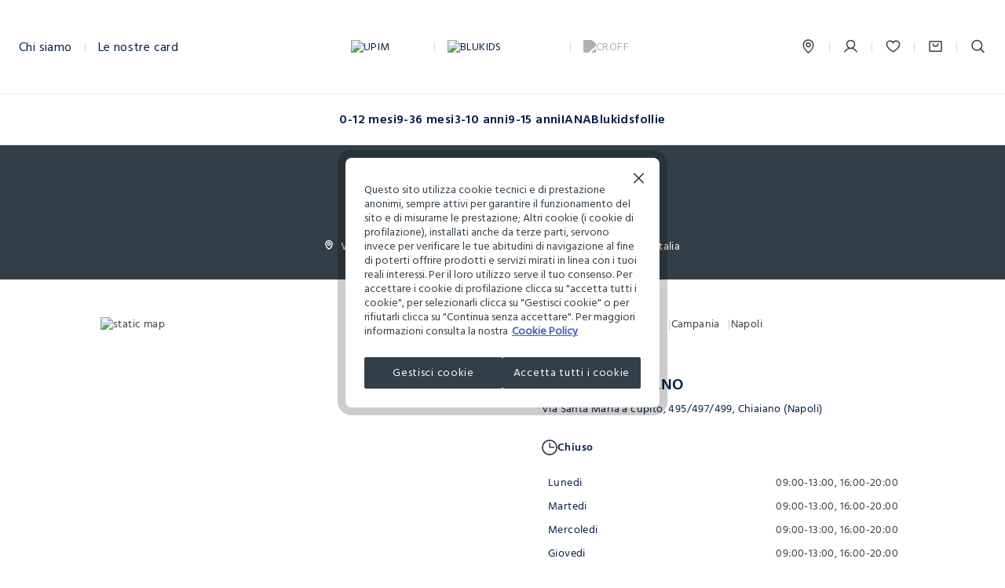

--- FILE ---
content_type: text/html;charset=UTF-8
request_url: https://www.blukids.com/it/it/stores/?storepath=italia%2Fcampania%2Fnapoli%2Fchiaiano
body_size: 20246
content:
<!DOCTYPE html>
<html lang="it-it" class=""
data-publicpath="/on/demandware.static/Sites-upim-Site/-/default/v1769313872357/">
<head>



<meta name="viewport" content="width=device-width, initial-scale=1, maximum-scale=1">
<meta http-equiv="Content-type" content="text/html; charset=UTF-8">

<link rel="preconnect" href="https://fonts.googleapis.com">
<link rel="preconnect" href="https://fonts.gstatic.com" crossorigin>
<link href="https://fonts.googleapis.com/css2?family=Lato:wght@100;300;400;700&display=swap" rel="preload" as="font">

<link rel="shortcut icon" href="/on/demandware.static/Sites-upim-Site/-/default/dw22bcd32c/images/blukids/favicon.ico">
<link rel="apple-touch-icon" href="/on/demandware.static/Sites-upim-Site/-/default/dw2344cdfa/favicons/apple-touch-icon-blukids.png">
<meta name="apple-mobile-web-app-title" content="Upim">
<meta name="application-name" content="Upim">
<meta name="msapplication-TileColor" content="#da532c">
<meta name="msapplication-config" content="/on/demandware.static/Sites-upim-Site/-/it_IT/v1769313872357/favicons/browserconfig.xml">
<meta name="theme-color" content="#ffffff">

<script>
  
  
  window.locale= "it_IT";
  window.language= "it";
  window.noexpresscheckout= true;
  window.country= "IT";
  window.countryGroup= "EUROPE";
  window.countryname= "Italia";
  window.addressAutocomplete= "null";
  window.staticurl ="https://www.blukids.com/on/demandware.static/Sites-upim-Site/-/default/v1769313872357/images/"
  window.release= "2.4.0";
  window.environment= "production";
  
</script>



  <link rel="stylesheet" href="/on/demandware.static/Sites-upim-Site/-/it_IT/v1769313872357/css/globalBlukids.css" />

<link rel="stylesheet" href="/on/demandware.static/Sites-upim-Site/-/it_IT/v1769313872357/css/icons.css" />
<link rel="stylesheet" href="/on/demandware.static/Sites-upim-Site/-/it_IT/v1769313872357/css/pageDesigner.css" />



<script>
  window.apiroot = "/on/demandware.store/Sites-upim-Site/it_IT";
  window.homeurl = "https://www.blukids.com/it/it/";
</script>





<!-- Global site tag (gtag.js) - Google Ads: 335183200 -->
<!--
-->

<!-- Facebook Pixel Code -->



<!-- Facebook Pixel Code -->



    <!-- Live Story Main Script -->
    <script type="text/javascript">(function(d,w,s,u,y,z) { y=d.createElement(s);
        z=d.getElementsByTagName(s)[0]; y.src=u; y.type="text/javascript"; y.async=1; z.parentNode.insertBefore(y,z);
        })(document,window,"script","https://assets.livestory.io/dist/livestory-upim.min.js");
    </script>
    <script type="text/javascript">
        window.LS_CONTROLLER_URL = "https://www.blukids.com/on/demandware.store/Sites-upim-Site/it_IT/Livestory-Parse";
        window.LS_PRODUCT_TILE_API = "https://www.blukids.com/on/demandware.store/Sites-upim-Site/it_IT/ProductApi-Tile";
    </script>





  
    
      
    
    <div class="content-asset"><!-- dwMarker="content" dwContentID="0c26b703c59183bd5dc385e084" -->
          <!-- Inizio informativa di consenso dei cookie OneTrust per blukids.com -->
<script src="https://cdn.cookielaw.org/scripttemplates/otSDKStub.js" data-document-language="true" type="text/javascript" charset="UTF-8" data-domain-script="bc4afbc6-5cc9-4883-b3c3-29056ec563c1"></script>
<script type="text/javascript">
function OptanonWrapper() { }
</script>
<!-- Fine informativa di consenso dei cookie OneTrust per blukids.com -->
    </div> <!-- End content-asset -->


    
  


<script type="text/javascript">//<!--
/* <![CDATA[ (head-active_data.js) */
var dw = (window.dw || {});
dw.ac = {
    _analytics: null,
    _events: [],
    _category: "",
    _searchData: "",
    _anact: "",
    _anact_nohit_tag: "",
    _analytics_enabled: "true",
    _timeZone: "Europe/Rome",
    _capture: function(configs) {
        if (Object.prototype.toString.call(configs) === "[object Array]") {
            configs.forEach(captureObject);
            return;
        }
        dw.ac._events.push(configs);
    },
	capture: function() { 
		dw.ac._capture(arguments);
		// send to CQ as well:
		if (window.CQuotient) {
			window.CQuotient.trackEventsFromAC(arguments);
		}
	},
    EV_PRD_SEARCHHIT: "searchhit",
    EV_PRD_DETAIL: "detail",
    EV_PRD_RECOMMENDATION: "recommendation",
    EV_PRD_SETPRODUCT: "setproduct",
    applyContext: function(context) {
        if (typeof context === "object" && context.hasOwnProperty("category")) {
        	dw.ac._category = context.category;
        }
        if (typeof context === "object" && context.hasOwnProperty("searchData")) {
        	dw.ac._searchData = context.searchData;
        }
    },
    setDWAnalytics: function(analytics) {
        dw.ac._analytics = analytics;
    },
    eventsIsEmpty: function() {
        return 0 == dw.ac._events.length;
    }
};
/* ]]> */
// -->
</script>
<script type="text/javascript">//<!--
/* <![CDATA[ (head-cquotient.js) */
var CQuotient = window.CQuotient = {};
CQuotient.clientId = 'bfnj-upim';
CQuotient.realm = 'BFNJ';
CQuotient.siteId = 'upim';
CQuotient.instanceType = 'prd';
CQuotient.locale = 'it_IT';
CQuotient.fbPixelId = '__UNKNOWN__';
CQuotient.activities = [];
CQuotient.cqcid='';
CQuotient.cquid='';
CQuotient.cqeid='';
CQuotient.cqlid='';
CQuotient.apiHost='api.cquotient.com';
/* Turn this on to test against Staging Einstein */
/* CQuotient.useTest= true; */
CQuotient.useTest = ('true' === 'false');
CQuotient.initFromCookies = function () {
	var ca = document.cookie.split(';');
	for(var i=0;i < ca.length;i++) {
	  var c = ca[i];
	  while (c.charAt(0)==' ') c = c.substring(1,c.length);
	  if (c.indexOf('cqcid=') == 0) {
		CQuotient.cqcid=c.substring('cqcid='.length,c.length);
	  } else if (c.indexOf('cquid=') == 0) {
		  var value = c.substring('cquid='.length,c.length);
		  if (value) {
		  	var split_value = value.split("|", 3);
		  	if (split_value.length > 0) {
			  CQuotient.cquid=split_value[0];
		  	}
		  	if (split_value.length > 1) {
			  CQuotient.cqeid=split_value[1];
		  	}
		  	if (split_value.length > 2) {
			  CQuotient.cqlid=split_value[2];
		  	}
		  }
	  }
	}
}
CQuotient.getCQCookieId = function () {
	if(window.CQuotient.cqcid == '')
		window.CQuotient.initFromCookies();
	return window.CQuotient.cqcid;
};
CQuotient.getCQUserId = function () {
	if(window.CQuotient.cquid == '')
		window.CQuotient.initFromCookies();
	return window.CQuotient.cquid;
};
CQuotient.getCQHashedEmail = function () {
	if(window.CQuotient.cqeid == '')
		window.CQuotient.initFromCookies();
	return window.CQuotient.cqeid;
};
CQuotient.getCQHashedLogin = function () {
	if(window.CQuotient.cqlid == '')
		window.CQuotient.initFromCookies();
	return window.CQuotient.cqlid;
};
CQuotient.trackEventsFromAC = function (/* Object or Array */ events) {
try {
	if (Object.prototype.toString.call(events) === "[object Array]") {
		events.forEach(_trackASingleCQEvent);
	} else {
		CQuotient._trackASingleCQEvent(events);
	}
} catch(err) {}
};
CQuotient._trackASingleCQEvent = function ( /* Object */ event) {
	if (event && event.id) {
		if (event.type === dw.ac.EV_PRD_DETAIL) {
			CQuotient.trackViewProduct( {id:'', alt_id: event.id, type: 'raw_sku'} );
		} // not handling the other dw.ac.* events currently
	}
};
CQuotient.trackViewProduct = function(/* Object */ cqParamData){
	var cq_params = {};
	cq_params.cookieId = CQuotient.getCQCookieId();
	cq_params.userId = CQuotient.getCQUserId();
	cq_params.emailId = CQuotient.getCQHashedEmail();
	cq_params.loginId = CQuotient.getCQHashedLogin();
	cq_params.product = cqParamData.product;
	cq_params.realm = cqParamData.realm;
	cq_params.siteId = cqParamData.siteId;
	cq_params.instanceType = cqParamData.instanceType;
	cq_params.locale = CQuotient.locale;
	
	if(CQuotient.sendActivity) {
		CQuotient.sendActivity(CQuotient.clientId, 'viewProduct', cq_params);
	} else {
		CQuotient.activities.push({activityType: 'viewProduct', parameters: cq_params});
	}
};
/* ]]> */
// -->
</script>
<!-- Demandware Apple Pay -->

<style type="text/css">ISAPPLEPAY{display:inline}.dw-apple-pay-button,.dw-apple-pay-button:hover,.dw-apple-pay-button:active{background-color:black;background-image:-webkit-named-image(apple-pay-logo-white);background-position:50% 50%;background-repeat:no-repeat;background-size:75% 60%;border-radius:5px;border:1px solid black;box-sizing:border-box;margin:5px auto;min-height:30px;min-width:100px;padding:0}
.dw-apple-pay-button:after{content:'Apple Pay';visibility:hidden}.dw-apple-pay-button.dw-apple-pay-logo-white{background-color:white;border-color:white;background-image:-webkit-named-image(apple-pay-logo-black);color:black}.dw-apple-pay-button.dw-apple-pay-logo-white.dw-apple-pay-border{border-color:black}</style>




<script>
window.history.pushState({},"", '/it/it/stores/italia/campania/napoli/chiaiano'.replaceAll("&amp;", "&"));
</script>


<!-- Map styles =  -->

<meta charset="UTF-8">
<meta http-equiv="X-UA-Compatible" content="IE=edge">
<meta name="viewport" content="width=device-width, user-scalable=no, initial-scale=1.0, minimum-scale=1.0, maximum-scale=1.0">
     <title>Negozi BLUKIDS a Chiaiano - Via Santa Maria a cupito, 495/497/499 | BLUKIDS</title>
<meta name='description' content="Vieni a scoprire il negozio BLUKIDS a Chiaiano - Via Santa Maria a cupito, 495/497/499.  Scopri gli orari, i contatti e come raggiungerci sul sito ufficiale."><link rel="canonical" href="https://www.blukids.com/it/it/stores/italia/campania/napoli/chiaiano" />


<script type="application/ld+json">
  {"@context":"https:\/\/schema.org","@type":"BreadcrumbList","itemListElement":[{"@type":"ListItem","position":1,"name":"BLUKIDS Homepage","item":"https:\/\/www.blukids.com\/it\/it\/stores"},{"@type":"ListItem","position":2,"name":"italia","item":"https:\/\/www.blukids.com\/it\/it\/stores\/italia"},{"@type":"ListItem","position":3,"name":"campania","item":"https:\/\/www.blukids.com\/it\/it\/stores\/italia\/campania"},{"@type":"ListItem","position":4,"name":"napoli","item":"https:\/\/www.blukids.com\/it\/it\/stores\/italia\/campania\/napoli"}]}</script>





<link rel="stylesheet" href="https://stores.blukids.com/sfcc/css/concierge.css" />





<script type='application/javascript' src='https://stores.blukids.com/sfcc/dist/concierge.bundle.js' async defer></script><script type='application/javascript' src='https://stores.blukids.com/sfcc/js/rt_url.js' async defer></script>



</head>
<body id="storelocator-stores"
class="blukids   "
data-querystring="storepath=italia%2Fcampania%2Fnapoli%2Fchiaiano" data-action="Storelocator-Stores">
<script>
  window.dataLayer = window.dataLayer || [];
  function gtag(){dataLayer.push(arguments);}
</script>




<script>
let list = localStorage.getItem("list");
if (list == null || list == "") {
  list = 'store_locator';
} else {
  localStorage.removeItem("list");
}

let cartTotalValue = '-';
if(cartTotalValue){
  cartTotalValue = Number(cartTotalValue);
}
let wishListTotalValue = 'null';
if(wishListTotalValue){
  wishListTotalValue = Number(wishListTotalValue);
}

window.dataLayer = [
  {
    'event': 'wSetup' || '-',
    'country': 'it' || '-',
    'language': 'it' || '-',
    'brand': 'upim' || '-',
    'sub_brand': 'upim' || '-',
    'environment': 'production' || '-',
    'list': list || '-',
    'pageClusterAdv': 'other' || '-',
    'promoAttive': "speciale_intimo_speciale_intimo_speciale_intimo_follie_20+30%_follie_30+20%_follie_50+20%_follie_50+50%" || '-',
    'firstLevelCategory': '-' || '-',
    'secondLevelCategory': '-' || '-',
    'thirdLevelCategory': '-' || '-',
    'usertype': 'false' || '-',
    'loginMode': '-' || '-',
    'userGender': 'not_logged' || '-',
    'userYearBirth': 'not_logged' || '-',
    'userCountry': 'not_logged' || '-',
    'userID': '-' || '-',
    'user_privacy_consent': 'not_logged' || '-',
    'eMail': '-' || '-',
    'userFidelityNumber': 'not_logged' || '-',
    'userPointsFidelity': 'not_logged' || '-',
    'userClusterFidelity': 'not_logged' || '-',
    'userPurchasesInStore': 'not_logged' || '-',
    'userTotalPurchaseOnline': 'not_logged' || '-',
    'registrationDate': 'not_logged' || '-',
    'wishListTotalItems': '0' || '-',
    'wishListTotalValue': wishListTotalValue || 0,
    'cartItems': 'false' || '-',
    'cartTotalValue': cartTotalValue || 0,
    'login_location': 'not_logged'  || '-',
  }
];
</script>
<input
  type="hidden"
  name="hidden-w-setup-data"
  value="{&quot;event&quot;:&quot;wSetup&quot;,&quot;country&quot;:&quot;it&quot;,&quot;language&quot;:&quot;it&quot;,&quot;brand&quot;:&quot;upim&quot;,&quot;sub_brand&quot;:&quot;upim&quot;,&quot;environment&quot;:&quot;production&quot;,&quot;list&quot;:&quot;store_locator&quot;,&quot;pageClusterAdv&quot;:&quot;other&quot;,&quot;promoAttive&quot;:&quot;speciale_intimo_speciale_intimo_speciale_intimo_follie_20+30%_follie_30+20%_follie_50+20%_follie_50+50%&quot;,&quot;firstLevelCategory&quot;:&quot;-&quot;,&quot;secondLevelCategory&quot;:&quot;-&quot;,&quot;thirdLevelCategory&quot;:&quot;-&quot;,&quot;usertype&quot;:false,&quot;loginMode&quot;:&quot;-&quot;,&quot;userGender&quot;:&quot;not_logged&quot;,&quot;userYearBirth&quot;:&quot;not_logged&quot;,&quot;userCountry&quot;:&quot;not_logged&quot;,&quot;userID&quot;:&quot;-&quot;,&quot;user_privacy_consent&quot;:&quot;not_logged&quot;,&quot;eMail&quot;:&quot;-&quot;,&quot;userFidelityNumber&quot;:&quot;not_logged&quot;,&quot;userPointsFidelity&quot;:&quot;not_logged&quot;,&quot;userClusterFidelity&quot;:&quot;not_logged&quot;,&quot;userPurchasesInStore&quot;:&quot;not_logged&quot;,&quot;userTotalPurchaseOnline&quot;:&quot;not_logged&quot;,&quot;registrationDate&quot;:&quot;not_logged&quot;,&quot;wishListTotalItems&quot;:&quot;0&quot;,&quot;cartItems&quot;:false,&quot;cartTotalValue&quot;:&quot;-&quot;,&quot;login_location&quot;:&quot;not_logged&quot;}"
/>






  <!-- Google Tag Manager -->
  <script>
    try {
    (function(w,d,s,l,i) {
      w[l]= w[l] || [];
      w[l].push({
        'gtm.start': new Date().getTime(),event:'gtm.js'
      });
      var f=d.getElementsByTagName(s)[0], j=d.createElement(s), dl=l != 'dataLayer' ? '&l=' + l : '';
      j.async=true;
      j.src='https://www.googletagmanager.com/gtm.js?id=' + i + dl;
      f.parentNode.insertBefore(j,f);
    })
    (window,document,'script','dataLayer','GTM-KMC9XKSH');
    } catch (e) {}
  </script>
  <!-- End Google Tag Manager -->
  <!-- Google Tag Manager (noscript) -->
  <noscript>
    <iframe
    src="https://www.googletagmanager.com/ns.html?id=GTM-KMC9XKSH"
      height="0"
      width="0"
      style="display:none;visibility:hidden">
    </iframe>
  </noscript>
  <!-- End Google Tag Manager (noscript) -->



<input type="hidden" id="hidden-page-view-data" value="" />
<script>
  let documentLoc = window.location.href;
  let pagePath = window.location.pathname + window.location.search;
  let qString = "storepath=italia%2Fcampania%2Fnapoli%2Fchiaiano";

  let originalLoc = window.sessionStorage.getItem('analytics_virtual_pageview_original_location');
  if (!originalLoc || originalLoc == "") {
    originalLoc = documentLoc;
    window.sessionStorage.setItem('analytics_virtual_pageview_original_location', originalLoc);
  }

  if (documentLoc.includes("checkout")){
    if (qString == "null") {
      documentLoc = documentLoc + "?stage=shipping#shipping";
    }
  }

  let pageView = {
    'event': 'virtual_pageview',
    'documentLocation': documentLoc,
    'originalLocation': originalLoc,
    'pagePath': pagePath,
    'pageTitle': document.title.replace(/ /g, "_").toLowerCase()
  }
  document.getElementById("hidden-page-view-data").value = JSON.stringify(pageView);

  window.dataLayer.push(pageView);

</script>


<input type="hidden" id="hidden-meta-title-original" value="Storelocator | UPIM">
<input type="hidden" id="hidden-meta-description-original" value="Storelocator | UPIM">

<input type="hidden" name="hidden-input-position" value="storelocator-stores" />
<input type="hidden" name="hidden-input-last-search-suggestions-images" value=""/>
<input type="hidden" name="hidden-analytics-setter" value="" data-component="analyticsListnersComponent" />

<script>
window.editorialComponents = {};
window.editorialComponentWrappers = [];
window.swiperContainers = {};
</script>
<div data-component="BenefitBarComponent" data-option-duration="5000" data-option-position="benefit-bar">

	 

	
</div>




  <header class="" aria-label="header.ariatitle" data-component="headerNavigation">
    
    


<div class="a11y-action-bar">
<a href="#maincontent"><span>navigation.aria.gotomaincontent</span></a>
<a href="#footer"><span>navigation.aria.gotofooter</span></a>
</div>
<div class="container-nav navigation">

<div class="nav-wrapper">
<div class="nav-header">

<div class="nav-info">
<div class="nav-info__link nav-info__link--who par text-regular " href="#">
Chi siamo
</div>

<span class="divider">
</span>
<a class="nav-info__link par text-regular" href="/it/it/loyalty-landing/">
Le nostre card
</a>




<div class="nav-info-who__container hidden" aria-expanded="false">
  <div class="nav-info-who__overlay">
  </div>
  <div class="icon--close close-btn nav-info-who__btn_close"></div>
  <div class="nav-info-who__btn_back_wrapper d-lg-none">
    <button type="button" class="nav-info-who__btn_back label-2 text-semibold flex-vc gap-1">
      <span class = "icon--chevron-left mr-1"></span>
      Chi siamo
    </button>
  </div>
  <div class="nav-info-who__wrapper ">
    
    
    <div class="content-asset"><!-- dwMarker="content" dwContentID="345aa6172104908084ea5b8502" -->
          <div class="nav-info-who__brand_container pt-lg-12 pt-6">
      <div class="nav-info-who__brand_title title-3">
        Upim
      </div>
      <div class="nav-info-who__brand_body flex-column gap-2 pt-lg-6 pt-5">
        <a href="https://www.blukids.com/it/it/p/ls-upim-chi-siamo.html" class="nav-info-who__brand_body_link par text-regular">
          Storia
        </a>
        <a href="https://www.blukids.com/it/it/p/ls-upim-franchising.html" class="nav-info-who__brand_body_link par text-regular">
          Franchising
        </a>
        <a href="https://careers-ovsgroup.ovs.it/jobs.php" class="nav-info-who__brand_body_link par text-regular">
          Lavora con noi
        </a>
      </div>
    </div>
    </div> <!-- End content-asset -->


    
    
    <div class="content-asset"><!-- dwMarker="content" dwContentID="2e269bbc7575ac410aa9d5d0ee" -->
          <div class="nav-info-who__brand_container pt-lg-12 pt-6">
      <div class="nav-info-who__brand_title title-3">
        Blukids
      </div>
      <div class="nav-info-who__brand_body flex-column gap-2 pt-lg-6 pt-5">
        <a href="https://www.blukids.com/it/it/p/ls-blukids-chi-siamo.html" class="nav-info-who__brand_body_link par text-regular">
          Storia
        </a>
        <a href="https://www.blukids.com/it/it/p/ls-blukids-franchising.html" class="nav-info-who__brand_body_link par text-regular">
          Franchising
        </a>
        <a href="https://careers-ovsgroup.ovs.it/jobs.php" class="nav-info-who__brand_body_link par text-regular">
          Lavora con noi
        </a>
      </div>
    </div>
    </div> <!-- End content-asset -->


    
    
    <div class="content-asset"><!-- dwMarker="content" dwContentID="396de575647cf52027d40fec1f" -->
          <div class="nav-info-who__brand_container pt-lg-12 pt-6">
      <div class="nav-info-who__brand_title title-3">
        Croff
      </div>
      <div class="nav-info-who__brand_body flex-column gap-2 pt-lg-6 pt-5">
        <a href="https://www.blukids.com/it/it/p/ls-croff-chi-siamo.html" class="nav-info-who__brand_body_link par text-regular">
          Storia
        </a>
        <a href="https://www.blukids.com/it/it/p/ls-croff-franchising.html" class="nav-info-who__brand_body_link par text-regular">
          Franchising
        </a>
        <a href="https://careers-ovsgroup.ovs.it/jobs.php" class="nav-info-who__brand_body_link par text-regular">
          Lavora con noi
        </a>
      </div>
    </div>
    </div> <!-- End content-asset -->


    
      
    
    <div class="content-asset"><!-- dwMarker="content" dwContentID="08739609ced24def12a0c8d9b0" -->
          <div class="loyaltyBanner">
      <div class="loyaltyBanner__title par-big flex gap-2 text-grey_brand">Programma <span class="icon--loyalty-basic flex-vc"></span> <span class="text-semibold text-grey_brand">Fedeltà</span></div>
      <div class="loyaltyBanner__subtitle par-small mt-2">Scopri gli esclusivi vantaggi del programma loyalty!</div>
    </div>
    </div> <!-- End content-asset -->


    
  </div>

</div>

</div>

<div class="nav-logo">

<script>
  window.changeDomainURL = "/on/demandware.store/Sites-upim-Site/it_IT/Analytics-ChangeDomain";
</script>
<div class="logo-container flex-vc ">
  
    
      <a href="https://www.blukids.com/s/Sites-upim-Site/dw/shared_session_redirect?url=https%3A%2F%2Fwww.upim.com%2Fit%2Fit%2F" data-analytics-gaevent='{"eventname": "header", "label": "logo"}' data-destination-brand="upim" class="nav-logo__logo--upim-container js-change-domain">
        <img src="https://www.blukids.com/on/demandware.static/Sites-upim-Site/-/default/dwd2d76561/images/logo_upim_blue.png" alt="UPIM" width="100%" height="auto" class="nav-logo__logo nav-logo__logo--upim-color nav-logo__logo--upim" />
        <img src="https://www.blukids.com/on/demandware.static/Sites-upim-Site/-/default/dw8dbbb31a/images/logo_upim_grey.png" alt="UPIM" width="100%" height="auto" class="nav-logo__logo nav-logo__logo--upim-grey nav-logo__logo--upim" />
      </a>
      <span class="divider"></span>
      <a href="https://www.blukids.com/it/it/" data-analytics-gaevent='{"eventname": "header", "label": "logo"}'>
        <img src="https://www.blukids.com/on/demandware.static/Sites-upim-Site/-/default/dw540fce3a/images/logo_blukids.png" alt="BLUKIDS" width="100%" height="auto" class="nav-logo__logo nav-logo__logo--active" />
      </a>
      <span class="divider"></span>
      <a href="https://www.croff.it/it/it/" data-analytics-gaevent='{"eventname": "header", "label": "logo"}'>
        <img src="https://www.blukids.com/on/demandware.static/Sites-upim-Site/-/default/dwa7796911/images/logo_croff_white.png" alt="CROFF" width="100%" height="auto" class="nav-logo__logo nav-logo__logo--inactive" />
      </a>
    
  

</div>

</div>
<nav id="mainnav" class="nav-menu-container" aria-label="navigation.mainnavigation">


<ul class="menu-wrapper js-menu-wrapper" data-component="MenuComponent">
  
    
    <li class="menu-item js-menu-first-level-item" data-firstlevel-name="0-12 mesi">
      <a href="https://www.blukids.com/it/it/bk/c/0-12-mesi/"
        class="js-menu-first-level-link CTA menu-item__link menu-heading text-semibold "
        role="button"
        data-firstlevel-name="0-12 mesi"
        aria-expanded="false"
        aria-haspopup="dialog"
        aria-controls="upim_blukids_012mesi-navdialog">0-12 mesi</a>
      <span class="icon--chevron-right d-lg-none"></span>
    </li>
  
    
    <li class="menu-item js-menu-first-level-item" data-firstlevel-name="9-36 mesi">
      <a href="https://www.blukids.com/it/it/bk/c/9-36-mesi/"
        class="js-menu-first-level-link CTA menu-item__link menu-heading text-semibold "
        role="button"
        data-firstlevel-name="9-36 mesi"
        aria-expanded="false"
        aria-haspopup="dialog"
        aria-controls="upim_blukids_936mesi-navdialog">9-36 mesi</a>
      <span class="icon--chevron-right d-lg-none"></span>
    </li>
  
    
    <li class="menu-item js-menu-first-level-item" data-firstlevel-name="3-10 anni">
      <a href="https://www.blukids.com/it/it/bk/c/3-10-anni/"
        class="js-menu-first-level-link CTA menu-item__link menu-heading text-semibold "
        role="button"
        data-firstlevel-name="3-10 anni"
        aria-expanded="false"
        aria-haspopup="dialog"
        aria-controls="upim_blukids_310anni-navdialog">3-10 anni</a>
      <span class="icon--chevron-right d-lg-none"></span>
    </li>
  
    
    <li class="menu-item js-menu-first-level-item" data-firstlevel-name="9-15 anni">
      <a href="https://www.blukids.com/it/it/bk/c/9-15-anni/"
        class="js-menu-first-level-link CTA menu-item__link menu-heading text-semibold "
        role="button"
        data-firstlevel-name="9-15 anni"
        aria-expanded="false"
        aria-haspopup="dialog"
        aria-controls="upim_blukids_915anni-navdialog">9-15 anni</a>
      <span class="icon--chevron-right d-lg-none"></span>
    </li>
  
    
    <li class="menu-item js-menu-first-level-item" data-firstlevel-name="IANA">
      <a href="https://www.blukids.com/it/it/bk/c/iana/"
        class="js-menu-first-level-link CTA menu-item__link menu-heading text-semibold "
        role="button"
        data-firstlevel-name="IANA"
        aria-expanded="false"
        aria-haspopup="dialog"
        aria-controls="upim_blukids_iana-navdialog">IANA</a>
      <span class="icon--chevron-right d-lg-none"></span>
    </li>
  
    
    <li class="menu-item js-menu-first-level-item" data-firstlevel-name="Blukidsfollie">
      <a href="https://www.blukids.com/it/it/bk/c/blukidsfollie/"
        class="js-menu-first-level-link CTA menu-item__link menu-heading text-semibold "
        role="button"
        data-firstlevel-name="Blukidsfollie"
        aria-expanded="false"
        aria-haspopup="dialog"
        aria-controls="upim_blukidds_blukidsfollie-navdialog">Blukidsfollie</a>
      <span class="icon--chevron-right d-lg-none"></span>
    </li>
  
</ul>

<div class="second-level-back__container d-lg-none">
  
    
    
    <div class="second-level-back__btn hide" id="upim_blukids_012mesi-navdialog-back">
      <button type="button" data-firstlevel-name="0-12 mesi" aria-controls="first-level" class="flex-vc menu-back js-menu-back">
        <span class="icon--arrow-left pr-2"></span>
        <span class="par text-semibold">Torna alla collezione</span>
        <span class="divider"></span>
        <span class="text-grey6 par text-semibold">0-12 mesi</span>
      </button>
    </div>
  
    
    
    <div class="second-level-back__btn hide" id="upim_blukids_936mesi-navdialog-back">
      <button type="button" data-firstlevel-name="9-36 mesi" aria-controls="first-level" class="flex-vc menu-back js-menu-back">
        <span class="icon--arrow-left pr-2"></span>
        <span class="par text-semibold">Torna alla collezione</span>
        <span class="divider"></span>
        <span class="text-grey6 par text-semibold">9-36 mesi</span>
      </button>
    </div>
  
    
    
    <div class="second-level-back__btn hide" id="upim_blukids_310anni-navdialog-back">
      <button type="button" data-firstlevel-name="3-10 anni" aria-controls="first-level" class="flex-vc menu-back js-menu-back">
        <span class="icon--arrow-left pr-2"></span>
        <span class="par text-semibold">Torna alla collezione</span>
        <span class="divider"></span>
        <span class="text-grey6 par text-semibold">3-10 anni</span>
      </button>
    </div>
  
    
    
    <div class="second-level-back__btn hide" id="upim_blukids_915anni-navdialog-back">
      <button type="button" data-firstlevel-name="9-15 anni" aria-controls="first-level" class="flex-vc menu-back js-menu-back">
        <span class="icon--arrow-left pr-2"></span>
        <span class="par text-semibold">Torna alla collezione</span>
        <span class="divider"></span>
        <span class="text-grey6 par text-semibold">9-15 anni</span>
      </button>
    </div>
  
    
    
    <div class="second-level-back__btn hide" id="upim_blukids_iana-navdialog-back">
      <button type="button" data-firstlevel-name="IANA" aria-controls="first-level" class="flex-vc menu-back js-menu-back">
        <span class="icon--arrow-left pr-2"></span>
        <span class="par text-semibold">Torna alla collezione</span>
        <span class="divider"></span>
        <span class="text-grey6 par text-semibold">IANA</span>
      </button>
    </div>
  
    
    
    <div class="second-level-back__btn hide" id="upim_blukidds_blukidsfollie-navdialog-back">
      <button type="button" data-firstlevel-name="Blukidsfollie" aria-controls="first-level" class="flex-vc menu-back js-menu-back">
        <span class="icon--arrow-left pr-2"></span>
        <span class="par text-semibold">Torna alla collezione</span>
        <span class="divider"></span>
        <span class="text-grey6 par text-semibold">Blukidsfollie</span>
      </button>
    </div>
  
</div>

<div class="wrapper-second-level js-menu-second-level-wrapper">
  <div class="overlay-submenu js-overlay-submenu">
  </div>
  <div class="second-level-menu-wrapper">
    <div class="second-level-menu-scrollable scrollbar-custom">
      
        
        
        
        <div class="wrapper-submenu second-level js-menu-second-level-submenu scrollbar-custom " role="dialog" id="upim_blukids_012mesi-navdialog" aria-labelledby="upim_blukids_012mesi-navdialog-title">
          <div class="main-submenu">
            <ul class="main-submenu__list">
              
                <li class="menu-item showAll no-subcategories js-no-subcategories js-menu-second-level-item d-lg-none" data-firstlevel-name="0-12 mesi" data-secondlevel-name="show_all">
                  <a href="https://www.blukids.com/it/it/bk/c/0-12-mesi/" class="par text-semibold CTA menu-subheading js-menu-subheading menu-item__link">Novit&agrave; 0-12 mesi</a>
                </li>
              
              
                
                
                
                
                <li class="menu-item js-menu-second-level-item    " data-firstlevel-name="0-12 mesi" data-firstlevel-id="upim_blukids_012mesi-navdialog" data-secondlevel-name="Neonata">
                  <a href="https://www.blukids.com/it/it/bk/c/0-12-mesi/neonata/" class="text-semibold CTA menu-subheading js-menu-subheading menu-item__link flex-center flex-start flex-wrap gap-2"  aria-expanded="false" role="button" aria-haspopup="dialog"  aria-controls="upim_blukids_012mesi_neonata-navdialog">
                    Neonata
                    
                      <span class="par-small text-semibold menu-subheading__apex">0-12 mesi</span>
                    
                  </a>
                  
                    <span class="icon--chevron-right d-lg-none"></span>
                  
                </li>
              
                
                
                
                
                <li class="menu-item js-menu-second-level-item    " data-firstlevel-name="0-12 mesi" data-firstlevel-id="upim_blukids_012mesi-navdialog" data-secondlevel-name="Neonato">
                  <a href="https://www.blukids.com/it/it/bk/c/0-12-mesi/neonato/" class="text-semibold CTA menu-subheading js-menu-subheading menu-item__link flex-center flex-start flex-wrap gap-2"  aria-expanded="false" role="button" aria-haspopup="dialog"  aria-controls="upim_blukids_012mesi_neonato-navdialog">
                    Neonato
                    
                      <span class="par-small text-semibold menu-subheading__apex">0-12 mesi</span>
                    
                  </a>
                  
                    <span class="icon--chevron-right d-lg-none"></span>
                  
                </li>
              
                
                
                
                
                <li class="menu-item js-menu-second-level-item no-subcategories js-no-subcategories   " data-firstlevel-name="0-12 mesi" data-firstlevel-id="upim_blukids_012mesi-navdialog" data-secondlevel-name="Linea Nascita">
                  <a href="https://www.blukids.com/it/it/bk/c/0-12-mesi/linea-nascita/" class="text-semibold CTA menu-subheading js-menu-subheading menu-item__link " style="color: #6155F5; text-decoration-color: #6155F5" aria-expanded="false" role="button" aria-haspopup="dialog"  aria-controls="upim_blukids_012mesi_lineanascita-navdialog">
                    Linea Nascita
                    
                  </a>
                  
                </li>
              
            </ul>
          </div>
          
          <div class="d-lg-none main-submenu__photo js-menu-second-level-content" data-firstlevel-name="0-12 mesi">
            
	 

	
          </div>
        </div>
      
        
        
        
        <div class="wrapper-submenu second-level js-menu-second-level-submenu scrollbar-custom " role="dialog" id="upim_blukids_936mesi-navdialog" aria-labelledby="upim_blukids_936mesi-navdialog-title">
          <div class="main-submenu">
            <ul class="main-submenu__list">
              
                <li class="menu-item showAll no-subcategories js-no-subcategories js-menu-second-level-item d-lg-none" data-firstlevel-name="9-36 mesi" data-secondlevel-name="show_all">
                  <a href="https://www.blukids.com/it/it/bk/c/9-36-mesi/" class="par text-semibold CTA menu-subheading js-menu-subheading menu-item__link">Novit&agrave; 9-36 mesi</a>
                </li>
              
              
                
                
                
                
                <li class="menu-item js-menu-second-level-item    " data-firstlevel-name="9-36 mesi" data-firstlevel-id="upim_blukids_936mesi-navdialog" data-secondlevel-name="Bimba">
                  <a href="https://www.blukids.com/it/it/bk/c/9-36-mesi/bimba/" class="text-semibold CTA menu-subheading js-menu-subheading menu-item__link flex-center flex-start flex-wrap gap-2"  aria-expanded="false" role="button" aria-haspopup="dialog"  aria-controls="upim_blukids_936mesi_bimba-navdialog">
                    Bimba
                    
                      <span class="par-small text-semibold menu-subheading__apex">9-36 mesi</span>
                    
                  </a>
                  
                    <span class="icon--chevron-right d-lg-none"></span>
                  
                </li>
              
                
                
                
                
                <li class="menu-item js-menu-second-level-item    " data-firstlevel-name="9-36 mesi" data-firstlevel-id="upim_blukids_936mesi-navdialog" data-secondlevel-name="Bimbo">
                  <a href="https://www.blukids.com/it/it/bk/c/9-36-mesi/bimbo/" class="text-semibold CTA menu-subheading js-menu-subheading menu-item__link flex-center flex-start flex-wrap gap-2"  aria-expanded="false" role="button" aria-haspopup="dialog"  aria-controls="upim_blukids_936mesi_bimbo-navdialog">
                    Bimbo
                    
                      <span class="par-small text-semibold menu-subheading__apex">9-36 mesi</span>
                    
                  </a>
                  
                    <span class="icon--chevron-right d-lg-none"></span>
                  
                </li>
              
            </ul>
          </div>
          
          <div class="d-lg-none main-submenu__photo js-menu-second-level-content" data-firstlevel-name="9-36 mesi">
            
	 

	
          </div>
        </div>
      
        
        
        
        <div class="wrapper-submenu second-level js-menu-second-level-submenu scrollbar-custom " role="dialog" id="upim_blukids_310anni-navdialog" aria-labelledby="upim_blukids_310anni-navdialog-title">
          <div class="main-submenu">
            <ul class="main-submenu__list">
              
                <li class="menu-item showAll no-subcategories js-no-subcategories js-menu-second-level-item d-lg-none" data-firstlevel-name="3-10 anni" data-secondlevel-name="show_all">
                  <a href="https://www.blukids.com/it/it/bk/c/3-10-anni/" class="par text-semibold CTA menu-subheading js-menu-subheading menu-item__link">Novit&agrave; 3-10 anni</a>
                </li>
              
              
                
                
                
                
                <li class="menu-item js-menu-second-level-item    " data-firstlevel-name="3-10 anni" data-firstlevel-id="upim_blukids_310anni-navdialog" data-secondlevel-name="Bambina">
                  <a href="https://www.blukids.com/it/it/bk/c/3-10-anni/bambina/" class="text-semibold CTA menu-subheading js-menu-subheading menu-item__link flex-center flex-start flex-wrap gap-2"  aria-expanded="false" role="button" aria-haspopup="dialog"  aria-controls="upim_blukids_310anni_bambina-navdialog">
                    Bambina
                    
                      <span class="par-small text-semibold menu-subheading__apex">3-10 anni</span>
                    
                  </a>
                  
                    <span class="icon--chevron-right d-lg-none"></span>
                  
                </li>
              
                
                
                
                
                <li class="menu-item js-menu-second-level-item    " data-firstlevel-name="3-10 anni" data-firstlevel-id="upim_blukids_310anni-navdialog" data-secondlevel-name="Bambino">
                  <a href="https://www.blukids.com/it/it/bk/c/3-10-anni/bambino/" class="text-semibold CTA menu-subheading js-menu-subheading menu-item__link flex-center flex-start flex-wrap gap-2"  aria-expanded="false" role="button" aria-haspopup="dialog"  aria-controls="upim_blukids_310anni_bambino-navdialog">
                    Bambino
                    
                      <span class="par-small text-semibold menu-subheading__apex">3-10 anni</span>
                    
                  </a>
                  
                    <span class="icon--chevron-right d-lg-none"></span>
                  
                </li>
              
            </ul>
          </div>
          
          <div class="d-lg-none main-submenu__photo js-menu-second-level-content" data-firstlevel-name="3-10 anni">
            
	 

	
          </div>
        </div>
      
        
        
        
        <div class="wrapper-submenu second-level js-menu-second-level-submenu scrollbar-custom " role="dialog" id="upim_blukids_915anni-navdialog" aria-labelledby="upim_blukids_915anni-navdialog-title">
          <div class="main-submenu">
            <ul class="main-submenu__list">
              
                <li class="menu-item showAll no-subcategories js-no-subcategories js-menu-second-level-item d-lg-none" data-firstlevel-name="9-15 anni" data-secondlevel-name="show_all">
                  <a href="https://www.blukids.com/it/it/bk/c/9-15-anni/" class="par text-semibold CTA menu-subheading js-menu-subheading menu-item__link">Novit&agrave; 9-15 anni</a>
                </li>
              
              
                
                
                
                
                <li class="menu-item js-menu-second-level-item    " data-firstlevel-name="9-15 anni" data-firstlevel-id="upim_blukids_915anni-navdialog" data-secondlevel-name="Ragazza">
                  <a href="https://www.blukids.com/it/it/bk/c/9-15-anni/ragazza/" class="text-semibold CTA menu-subheading js-menu-subheading menu-item__link flex-center flex-start flex-wrap gap-2"  aria-expanded="false" role="button" aria-haspopup="dialog"  aria-controls="upim_blukids_915anni_ragazza-navdialog">
                    Ragazza
                    
                      <span class="par-small text-semibold menu-subheading__apex">9-15 anni</span>
                    
                  </a>
                  
                    <span class="icon--chevron-right d-lg-none"></span>
                  
                </li>
              
                
                
                
                
                <li class="menu-item js-menu-second-level-item    " data-firstlevel-name="9-15 anni" data-firstlevel-id="upim_blukids_915anni-navdialog" data-secondlevel-name="Ragazzo">
                  <a href="https://www.blukids.com/it/it/bk/c/9-15-anni/ragazzo/" class="text-semibold CTA menu-subheading js-menu-subheading menu-item__link flex-center flex-start flex-wrap gap-2"  aria-expanded="false" role="button" aria-haspopup="dialog"  aria-controls="upim_blukids_915anni_ragazzo-navdialog">
                    Ragazzo
                    
                      <span class="par-small text-semibold menu-subheading__apex">9-15 anni</span>
                    
                  </a>
                  
                    <span class="icon--chevron-right d-lg-none"></span>
                  
                </li>
              
            </ul>
          </div>
          
          <div class="d-lg-none main-submenu__photo js-menu-second-level-content" data-firstlevel-name="9-15 anni">
            
	 

	
          </div>
        </div>
      
        
        
        
        <div class="wrapper-submenu second-level js-menu-second-level-submenu scrollbar-custom " role="dialog" id="upim_blukids_iana-navdialog" aria-labelledby="upim_blukids_iana-navdialog-title">
          <div class="main-submenu">
            <ul class="main-submenu__list">
              
                <li class="menu-item showAll no-subcategories js-no-subcategories js-menu-second-level-item d-lg-none" data-firstlevel-name="IANA" data-secondlevel-name="show_all">
                  <a href="https://www.blukids.com/it/it/bk/c/iana/" class="par text-semibold CTA menu-subheading js-menu-subheading menu-item__link">Novit&agrave; IANA</a>
                </li>
              
              
                
                
                
                
                <li class="menu-item js-menu-second-level-item no-subcategories js-no-subcategories   " data-firstlevel-name="IANA" data-firstlevel-id="upim_blukids_iana-navdialog" data-secondlevel-name="Neonata">
                  <a href="https://www.blukids.com/it/it/bk/c/iana/neonata/" class="text-semibold CTA menu-subheading js-menu-subheading menu-item__link flex-center flex-start flex-wrap gap-2"  aria-expanded="false" role="button" aria-haspopup="dialog"  aria-controls="upim_blukids_iana_neonata-navdialog">
                    Neonata
                    
                      <span class="par-small text-semibold menu-subheading__apex">0-12 mesi</span>
                    
                  </a>
                  
                </li>
              
                
                
                
                
                <li class="menu-item js-menu-second-level-item no-subcategories js-no-subcategories   " data-firstlevel-name="IANA" data-firstlevel-id="upim_blukids_iana-navdialog" data-secondlevel-name="Neonato">
                  <a href="https://www.blukids.com/it/it/bk/c/iana/neonato/" class="text-semibold CTA menu-subheading js-menu-subheading menu-item__link flex-center flex-start flex-wrap gap-2"  aria-expanded="false" role="button" aria-haspopup="dialog"  aria-controls="upim_blukids_iana_neonato-navdialog">
                    Neonato
                    
                      <span class="par-small text-semibold menu-subheading__apex">0-12 mesi</span>
                    
                  </a>
                  
                </li>
              
                
                
                
                
                <li class="menu-item js-menu-second-level-item no-subcategories js-no-subcategories   " data-firstlevel-name="IANA" data-firstlevel-id="upim_blukids_iana-navdialog" data-secondlevel-name="Bimba">
                  <a href="https://www.blukids.com/it/it/bk/c/iana/bimba/" class="text-semibold CTA menu-subheading js-menu-subheading menu-item__link flex-center flex-start flex-wrap gap-2"  aria-expanded="false" role="button" aria-haspopup="dialog"  aria-controls="upim_blukids_iana_bimba-navdialog">
                    Bimba
                    
                      <span class="par-small text-semibold menu-subheading__apex">9-36 mesi</span>
                    
                  </a>
                  
                </li>
              
                
                
                
                
                <li class="menu-item js-menu-second-level-item no-subcategories js-no-subcategories   " data-firstlevel-name="IANA" data-firstlevel-id="upim_blukids_iana-navdialog" data-secondlevel-name="Bimbo">
                  <a href="https://www.blukids.com/it/it/bk/c/iana/bimbo/" class="text-semibold CTA menu-subheading js-menu-subheading menu-item__link flex-center flex-start flex-wrap gap-2"  aria-expanded="false" role="button" aria-haspopup="dialog"  aria-controls="upim_blukids_iana_bimbo-navdialog">
                    Bimbo
                    
                      <span class="par-small text-semibold menu-subheading__apex">9-36 mesi</span>
                    
                  </a>
                  
                </li>
              
                
                
                
                
                <li class="menu-item js-menu-second-level-item no-subcategories js-no-subcategories   " data-firstlevel-name="IANA" data-firstlevel-id="upim_blukids_iana-navdialog" data-secondlevel-name="Bambina">
                  <a href="https://www.blukids.com/it/it/bk/c/iana/bambina/" class="text-semibold CTA menu-subheading js-menu-subheading menu-item__link flex-center flex-start flex-wrap gap-2"  aria-expanded="false" role="button" aria-haspopup="dialog"  aria-controls="upim_blukids_iana_bambina-navdialog">
                    Bambina
                    
                      <span class="par-small text-semibold menu-subheading__apex">3-10 anni</span>
                    
                  </a>
                  
                </li>
              
                
                
                
                
                <li class="menu-item js-menu-second-level-item no-subcategories js-no-subcategories   " data-firstlevel-name="IANA" data-firstlevel-id="upim_blukids_iana-navdialog" data-secondlevel-name="Bambino">
                  <a href="https://www.blukids.com/it/it/bk/c/iana/bambino/" class="text-semibold CTA menu-subheading js-menu-subheading menu-item__link flex-center flex-start flex-wrap gap-2"  aria-expanded="false" role="button" aria-haspopup="dialog"  aria-controls="upim_blukids_iana_bambino-navdialog">
                    Bambino
                    
                      <span class="par-small text-semibold menu-subheading__apex">3-10 anni</span>
                    
                  </a>
                  
                </li>
              
            </ul>
          </div>
          
          <div class="d-lg-none main-submenu__photo js-menu-second-level-content" data-firstlevel-name="IANA">
            
	 

	
          </div>
        </div>
      
        
        
        
        <div class="wrapper-submenu second-level js-menu-second-level-submenu scrollbar-custom " role="dialog" id="upim_blukidds_blukidsfollie-navdialog" aria-labelledby="upim_blukidds_blukidsfollie-navdialog-title">
          <div class="main-submenu">
            <ul class="main-submenu__list">
              
                <li class="menu-item showAll no-subcategories js-no-subcategories js-menu-second-level-item d-lg-none" data-firstlevel-name="Blukidsfollie" data-secondlevel-name="show_all">
                  <a href="https://www.blukids.com/it/it/bk/c/blukidsfollie/" class="par text-semibold CTA menu-subheading js-menu-subheading menu-item__link">Novit&agrave; Blukidsfollie</a>
                </li>
              
              
                
                
                
                
                <li class="menu-item js-menu-second-level-item no-subcategories js-no-subcategories   " data-firstlevel-name="Blukidsfollie" data-firstlevel-id="upim_blukidds_blukidsfollie-navdialog" data-secondlevel-name="20% + 30%">
                  <a href="https://www.blukids.com/it/it/bk/c/blukidsfollie/20%25-30%25/" class="text-semibold CTA menu-subheading js-menu-subheading menu-item__link "  aria-expanded="false" role="button" aria-haspopup="dialog"  aria-controls="upim_blukidds_blukidsfollie_20_30-navdialog">
                    20% + 30%
                    
                  </a>
                  
                </li>
              
                
                
                
                
                <li class="menu-item js-menu-second-level-item no-subcategories js-no-subcategories   " data-firstlevel-name="Blukidsfollie" data-firstlevel-id="upim_blukidds_blukidsfollie-navdialog" data-secondlevel-name="30% + 20%">
                  <a href="https://www.blukids.com/it/it/bk/c/blukidsfollie/30%25-20%25/" class="text-semibold CTA menu-subheading js-menu-subheading menu-item__link "  aria-expanded="false" role="button" aria-haspopup="dialog"  aria-controls="upim_blukidds_blukidsfollie_30_20-navdialog">
                    30% + 20%
                    
                  </a>
                  
                </li>
              
                
                
                
                
                <li class="menu-item js-menu-second-level-item no-subcategories js-no-subcategories   " data-firstlevel-name="Blukidsfollie" data-firstlevel-id="upim_blukidds_blukidsfollie-navdialog" data-secondlevel-name="50% + 20%">
                  <a href="https://www.blukids.com/it/it/bk/c/blukidsfollie/50%25-20%25/" class="text-semibold CTA menu-subheading js-menu-subheading menu-item__link "  aria-expanded="false" role="button" aria-haspopup="dialog"  aria-controls="upim_blukidds_blukidsfollie_50_20-navdialog">
                    50% + 20%
                    
                  </a>
                  
                </li>
              
                
                
                
                
                <li class="menu-item js-menu-second-level-item no-subcategories js-no-subcategories   " data-firstlevel-name="Blukidsfollie" data-firstlevel-id="upim_blukidds_blukidsfollie-navdialog" data-secondlevel-name="50% + 50%">
                  <a href="https://www.blukids.com/it/it/bk/c/blukidsfollie/50%25-50%25/" class="text-semibold CTA menu-subheading js-menu-subheading menu-item__link "  aria-expanded="false" role="button" aria-haspopup="dialog"  aria-controls="upim_blukidds_blukidsfollie_50_50-navdialog">
                    50% + 50%
                    
                  </a>
                  
                </li>
              
            </ul>
          </div>
          
          <div class="d-lg-none main-submenu__photo js-menu-second-level-content" data-firstlevel-name="Blukidsfollie">
            
	 

	
          </div>
        </div>
      

      <div class="d-none d-lg-block second-level-menu__footer">
        



  

<div class="d-lg-none headerCustomerComponent">
  <div class="headerCustomerComponent__title text-center mb-6">
    <div class="title-4 mb-2">
      
        <span>Piacere di conoscerti!</span>
      
    </div>
    
      <p class="text-grey_brand text-light">Crea il tuo account o accedi per vivere un&rsquo;esperienza di acquisto personalizzata.</p>
    
  </div>
  <div class="headerCustomerComponent__btn flex-column gap-4">
    
      <button class="button button--primary js-openLoginButton js-menu-footer" type="button" data-analytics-eventname="login_reg_cta" data-analytics-type="Accedi / Registrati">
        <span>Accedi / Registrati</span>
      </button>
    
  </div>
  
</div>





	 


	
    
        <div class="headerLinksComponent">
<a class="CTA button js-out-of-menu headerLinksComponent-links flex" href="https://www.blukids.com/it/it/account/wishlist/"><img alt="" src="https://www.blukids.com/on/demandware.static/-/Library-Sites-Library-upim-shared/default/dwfdcc387c/images/icons-menu/wishlist.svg" class=" headerLinksComponent-links__icon" /> <span class="headerLinksComponent-links__label">Wishlist</span></a>

<a class="CTA button js-out-of-menu headerLinksComponent-links flex" href="https://www.blukids.com/it/it/stores/"><img alt="" src="https://www.blukids.com/on/demandware.static/-/Library-Sites-Library-upim-shared/default/dw99779dfb/images/icons-menu/store.svg" class=" headerLinksComponent-links__icon" /> <span class="headerLinksComponent-links__label">Negozi</span></a>

<a class="CTA button js-out-of-menu headerLinksComponent-links flex" href="https://www.blukids.com/on/demandware.store/Sites-upim-Site/it_IT/Statics-Menu"><img alt="" src="https://www.blukids.com/on/demandware.static/-/Library-Sites-Library-upim-shared/default/dwbaecd6e5/images/icons-menu/chat-bubble.svg" class=" headerLinksComponent-links__icon" /> <span class="headerLinksComponent-links__label">Customer Care</span></a>

<a class="CTA button js-out-of-menu headerLinksComponent-links flex" href="https://www.blukids.com/it/it/tracking/"><img class=" headerLinksComponent-links__icon" src="https://www.blukids.com/on/demandware.static/-/Library-Sites-Library-upim-shared/default/dwf3854143/images/icons-menu/faq-orders.svg" title="" /> <span class="headerLinksComponent-links__label">Trova Ordine</span></a>

</div>
    

 
	



  


  <div class="d-lg-none headerLoyaltyComponent">
    <div class="headerLoyaltyComponent__wrapper">
        <div class="headerLoyaltyComponent__body">
          <span class="headerLoyaltyComponent__body__title par-big flex gap-2 text-grey_brand">
            Aderisci al nostro Programma fedeltà
          </span>
          <a href="/it/it/loyalty-landing/" class="cta cta--animated pt-4 js-menu-footer" data-analytics-eventname="discover_loyalty_cta">
            Scopri il programma fedelt&agrave;
          </a>
        </div>
    </div>
  </div>



      </div>
    </div>
  </div>
</div>

<div class="wrapper-third-level">
  <div class="overlay-submenu-third">
  </div>
  
    
    
    
    
      
      
      
      
      <div id="upim_blukids_012mesi_neonata-navdialog" role="dialog" aria-labelledby="upim_blukids_012mesi_neonata-navdialog-title"
        class="wrapper-submenu third-level js-menu-third-level-submenu scrollbar-custom "
        data-component="MenuComponent"
        data-firstlevel-name="0-12 mesi"
        data-secondlevel-name="Neonata">

        <div class="wrapper-submenu__back d-lg-none">
          <button type="button" data-firstlevel-name="0-12 mesi" data-secondlevel-name="Neonata" class="title-2 text-semibold flex gap-4 text-left flex-vc menu-back js-menu-back" aria-controls="upim_blukids_012mesi-navdialog">
            <span class="icon--arrow-left flex-vc"></span>
            Neonata
          </button>
        </div>

        <div class="main-submenu row">
          
          
            



  <ul class="col-lg-4 main-submenu__list scrollbar-custom">
    
      
      

  <p class="uppercase par-big main-submenu__list__title title-4 "
    style="">
    COLLEZIONE
  </p>
  


<div class="main-submenu__list-wrapper ">
  

    <li
      class="menu-item js-menu-third-level-item   "
      data-firstlevel-name="0-12 mesi"
      data-secondlevel-name="Neonata"
      data-thirdlevel-name="Tutine"
      data-thirdlevel-section-name="COLLEZIONE"
      data-has-labelcolor="false">
      <a href="https://www.blukids.com/it/it/bk/c/0-12-mesi/neonata/tutine/" class="CTA menu-subheading js-menu-subheading par">Tutine</a>

      

      
    </li>

    

  

    <li
      class="menu-item js-menu-third-level-item   "
      data-firstlevel-name="0-12 mesi"
      data-secondlevel-name="Neonata"
      data-thirdlevel-name="Body"
      data-thirdlevel-section-name="COLLEZIONE"
      data-has-labelcolor="false">
      <a href="https://www.blukids.com/it/it/bk/c/0-12-mesi/neonata/body/" class="CTA menu-subheading js-menu-subheading par">Body</a>

      

      
    </li>

    

  

    <li
      class="menu-item js-menu-third-level-item   "
      data-firstlevel-name="0-12 mesi"
      data-secondlevel-name="Neonata"
      data-thirdlevel-name="Completini"
      data-thirdlevel-section-name="COLLEZIONE"
      data-has-labelcolor="false">
      <a href="https://www.blukids.com/it/it/bk/c/0-12-mesi/neonata/completini/" class="CTA menu-subheading js-menu-subheading par">Completini</a>

      

      
    </li>

    

  

    <li
      class="menu-item js-menu-third-level-item   "
      data-firstlevel-name="0-12 mesi"
      data-secondlevel-name="Neonata"
      data-thirdlevel-name="Primo Corredino"
      data-thirdlevel-section-name="COLLEZIONE"
      data-has-labelcolor="false">
      <a href="https://www.blukids.com/it/it/bk/c/0-12-mesi/neonata/primo-corredino/" class="CTA menu-subheading js-menu-subheading par">Primo Corredino</a>

      

      
    </li>

    

  

    <li
      class="menu-item js-menu-third-level-item   "
      data-firstlevel-name="0-12 mesi"
      data-secondlevel-name="Neonata"
      data-thirdlevel-name="Pigiami"
      data-thirdlevel-section-name="COLLEZIONE"
      data-has-labelcolor="false">
      <a href="https://www.blukids.com/it/it/bk/c/0-12-mesi/neonata/pigiami/" class="CTA menu-subheading js-menu-subheading par">Pigiami</a>

      

      
    </li>

    

  

    <li
      class="menu-item js-menu-third-level-item   "
      data-firstlevel-name="0-12 mesi"
      data-secondlevel-name="Neonata"
      data-thirdlevel-name="Accessori e Scarpe"
      data-thirdlevel-section-name="COLLEZIONE"
      data-has-labelcolor="false">
      <a href="https://www.blukids.com/it/it/bk/c/0-12-mesi/neonata/accessori-e-scarpe/" class="CTA menu-subheading js-menu-subheading par">Accessori e Scarpe</a>

      

      
    </li>

    

  

    <li
      class="menu-item js-menu-third-level-item  flex-center flex-start flex-wrap gap-2 "
      data-firstlevel-name="0-12 mesi"
      data-secondlevel-name="Neonata"
      data-thirdlevel-name="Primi Look"
      data-thirdlevel-section-name="COLLEZIONE"
      data-has-labelcolor="false">
      <a href="https://www.blukids.com/it/it/bk/c/0-12-mesi/neonata/primi-look/" class="CTA menu-subheading js-menu-subheading par">Primi Look</a>

      
        
        <p class="text-red menu-subheading__apex text-semibold">New In</p>
      

      
    </li>

    

  
</div>

    
  </ul>





<ul class="col-lg-4 main-submenu__photo js-menu-third-level-content">
  
	 


	
    
        <a href="https://www.blukids.com/it/it/bk/c/blukidsfollie/" class="no-underline menu-editorial">
<img src="https://www.blukids.com/on/demandware.static/-/Library-Sites-Library-upim-shared/default/dw22334693/images/cardnuovomenu/Bk_Follie.jpg" alt="UPIM_Upim_Donna_Abbigliamento_Maglieria" class="menu-editorial__img">

<div class="menu-editorial__body">
	<p class="menu-editorial__body__title">Il mese della convenienza</p>
	<p class="menu-editorial__body__text text-regular">Per ogni articolo in promo un ulteriore sconto sul prezzo scontato</p>
</div>
</a>
    

 
	
</ul>

          
        </div>

      </div>
    
      
      
      
      
      <div id="upim_blukids_012mesi_neonato-navdialog" role="dialog" aria-labelledby="upim_blukids_012mesi_neonato-navdialog-title"
        class="wrapper-submenu third-level js-menu-third-level-submenu scrollbar-custom "
        data-component="MenuComponent"
        data-firstlevel-name="0-12 mesi"
        data-secondlevel-name="Neonato">

        <div class="wrapper-submenu__back d-lg-none">
          <button type="button" data-firstlevel-name="0-12 mesi" data-secondlevel-name="Neonato" class="title-2 text-semibold flex gap-4 text-left flex-vc menu-back js-menu-back" aria-controls="upim_blukids_012mesi-navdialog">
            <span class="icon--arrow-left flex-vc"></span>
            Neonato
          </button>
        </div>

        <div class="main-submenu row">
          
          
            



  <ul class="col-lg-4 main-submenu__list scrollbar-custom">
    
      
      

  <p class="uppercase par-big main-submenu__list__title title-4 "
    style="">
    COLLEZIONE
  </p>
  


<div class="main-submenu__list-wrapper ">
  

    <li
      class="menu-item js-menu-third-level-item   "
      data-firstlevel-name="0-12 mesi"
      data-secondlevel-name="Neonato"
      data-thirdlevel-name="Tutine"
      data-thirdlevel-section-name="COLLEZIONE"
      data-has-labelcolor="false">
      <a href="https://www.blukids.com/it/it/bk/c/0-12-mesi/neonato/tutine/" class="CTA menu-subheading js-menu-subheading par">Tutine</a>

      

      
    </li>

    

  

    <li
      class="menu-item js-menu-third-level-item   "
      data-firstlevel-name="0-12 mesi"
      data-secondlevel-name="Neonato"
      data-thirdlevel-name="Body"
      data-thirdlevel-section-name="COLLEZIONE"
      data-has-labelcolor="false">
      <a href="https://www.blukids.com/it/it/bk/c/0-12-mesi/neonato/body/" class="CTA menu-subheading js-menu-subheading par">Body</a>

      

      
    </li>

    

  

    <li
      class="menu-item js-menu-third-level-item   "
      data-firstlevel-name="0-12 mesi"
      data-secondlevel-name="Neonato"
      data-thirdlevel-name="Completini"
      data-thirdlevel-section-name="COLLEZIONE"
      data-has-labelcolor="false">
      <a href="https://www.blukids.com/it/it/bk/c/0-12-mesi/neonato/completini/" class="CTA menu-subheading js-menu-subheading par">Completini</a>

      

      
    </li>

    

  

    <li
      class="menu-item js-menu-third-level-item   "
      data-firstlevel-name="0-12 mesi"
      data-secondlevel-name="Neonato"
      data-thirdlevel-name="Primo Corredino"
      data-thirdlevel-section-name="COLLEZIONE"
      data-has-labelcolor="false">
      <a href="https://www.blukids.com/it/it/bk/c/0-12-mesi/neonato/primo-corredino/" class="CTA menu-subheading js-menu-subheading par">Primo Corredino</a>

      

      
    </li>

    

  

    <li
      class="menu-item js-menu-third-level-item   "
      data-firstlevel-name="0-12 mesi"
      data-secondlevel-name="Neonato"
      data-thirdlevel-name="Pigiami"
      data-thirdlevel-section-name="COLLEZIONE"
      data-has-labelcolor="false">
      <a href="https://www.blukids.com/it/it/bk/c/0-12-mesi/neonato/pigiami/" class="CTA menu-subheading js-menu-subheading par">Pigiami</a>

      

      
    </li>

    

  

    <li
      class="menu-item js-menu-third-level-item   "
      data-firstlevel-name="0-12 mesi"
      data-secondlevel-name="Neonato"
      data-thirdlevel-name="Accessori e Scarpe"
      data-thirdlevel-section-name="COLLEZIONE"
      data-has-labelcolor="false">
      <a href="https://www.blukids.com/it/it/bk/c/0-12-mesi/neonato/accessori-e-scarpe/" class="CTA menu-subheading js-menu-subheading par">Accessori e Scarpe</a>

      

      
    </li>

    

  

    <li
      class="menu-item js-menu-third-level-item  flex-center flex-start flex-wrap gap-2 "
      data-firstlevel-name="0-12 mesi"
      data-secondlevel-name="Neonato"
      data-thirdlevel-name="Primi Look"
      data-thirdlevel-section-name="COLLEZIONE"
      data-has-labelcolor="false">
      <a href="https://www.blukids.com/it/it/bk/c/0-12-mesi/neonato/primi-look/" class="CTA menu-subheading js-menu-subheading par">Primi Look</a>

      
        
        <p class="text-red menu-subheading__apex text-semibold">New In</p>
      

      
    </li>

    

  
</div>

    
  </ul>





<ul class="col-lg-4 main-submenu__photo js-menu-third-level-content">
  
	 


	
    
        <a href="https://www.blukids.com/it/it/bk/c/blukidsfollie/" class="no-underline menu-editorial">
<img src="https://www.blukids.com/on/demandware.static/-/Library-Sites-Library-upim-shared/default/dw22334693/images/cardnuovomenu/Bk_Follie.jpg" alt="UPIM_Upim_Donna_Abbigliamento_Maglieria" class="menu-editorial__img">

<div class="menu-editorial__body">
	<p class="menu-editorial__body__title">Il mese della convenienza</p>
	<p class="menu-editorial__body__text text-regular">Per ogni articolo in promo un ulteriore sconto sul prezzo scontato</p>
</div>
</a>
    

 
	
</ul>

          
        </div>

      </div>
    
      
      
      
      
      <div id="upim_blukids_012mesi_lineanascita-navdialog" role="dialog" aria-labelledby="upim_blukids_012mesi_lineanascita-navdialog-title"
        class="wrapper-submenu third-level js-menu-third-level-submenu scrollbar-custom hide"
        data-component="MenuComponent"
        data-firstlevel-name="0-12 mesi"
        data-secondlevel-name="Linea Nascita">

        <div class="wrapper-submenu__back d-lg-none">
          <button type="button" data-firstlevel-name="0-12 mesi" data-secondlevel-name="Linea Nascita" class="title-2 text-semibold flex gap-4 text-left flex-vc menu-back js-menu-back" aria-controls="upim_blukids_012mesi-navdialog">
            <span class="icon--arrow-left flex-vc"></span>
            Linea Nascita
          </button>
        </div>

        <div class="main-submenu row">
          
          
            









          
        </div>

      </div>
    
  
    
    
    
    
      
      
      
      
      <div id="upim_blukids_936mesi_bimba-navdialog" role="dialog" aria-labelledby="upim_blukids_936mesi_bimba-navdialog-title"
        class="wrapper-submenu third-level js-menu-third-level-submenu scrollbar-custom "
        data-component="MenuComponent"
        data-firstlevel-name="9-36 mesi"
        data-secondlevel-name="Bimba">

        <div class="wrapper-submenu__back d-lg-none">
          <button type="button" data-firstlevel-name="9-36 mesi" data-secondlevel-name="Bimba" class="title-2 text-semibold flex gap-4 text-left flex-vc menu-back js-menu-back" aria-controls="upim_blukids_936mesi-navdialog">
            <span class="icon--arrow-left flex-vc"></span>
            Bimba
          </button>
        </div>

        <div class="main-submenu row">
          
          
            



  <ul class="col-lg-4 main-submenu__list main-submenu__list--second">
    
    
    

  <p class="uppercase par-big main-submenu__list__title title-4 "
    style="">
    COLLEZIONE
  </p>
  


<div class="main-submenu__list-wrapper ">
  

    <li
      class="menu-item js-menu-third-level-item   "
      data-firstlevel-name="9-36 mesi"
      data-secondlevel-name="Bimba"
      data-thirdlevel-name="Cappotti e Giubbotti"
      data-thirdlevel-section-name="COLLEZIONE"
      data-has-labelcolor="false">
      <a href="https://www.blukids.com/it/it/bk/c/9-36-mesi/bimba/cappotti-e-giubbotti/" class="CTA menu-subheading js-menu-subheading par">Cappotti e Giubbotti</a>

      

      
    </li>

    

  

    <li
      class="menu-item js-menu-third-level-item   "
      data-firstlevel-name="9-36 mesi"
      data-secondlevel-name="Bimba"
      data-thirdlevel-name="Maglioncini"
      data-thirdlevel-section-name="COLLEZIONE"
      data-has-labelcolor="false">
      <a href="https://www.blukids.com/it/it/bk/c/9-36-mesi/bimba/maglioncini/" class="CTA menu-subheading js-menu-subheading par">Maglioncini</a>

      

      
    </li>

    

  

    <li
      class="menu-item js-menu-third-level-item   "
      data-firstlevel-name="9-36 mesi"
      data-secondlevel-name="Bimba"
      data-thirdlevel-name="T-shirt"
      data-thirdlevel-section-name="COLLEZIONE"
      data-has-labelcolor="false">
      <a href="https://www.blukids.com/it/it/bk/c/9-36-mesi/bimba/t-shirt/" class="CTA menu-subheading js-menu-subheading par">T-shirt</a>

      

      
    </li>

    

  

    <li
      class="menu-item js-menu-third-level-item   "
      data-firstlevel-name="9-36 mesi"
      data-secondlevel-name="Bimba"
      data-thirdlevel-name="Felpe"
      data-thirdlevel-section-name="COLLEZIONE"
      data-has-labelcolor="false">
      <a href="https://www.blukids.com/it/it/bk/c/9-36-mesi/bimba/felpe/" class="CTA menu-subheading js-menu-subheading par">Felpe</a>

      

      
    </li>

    

  

    <li
      class="menu-item js-menu-third-level-item   "
      data-firstlevel-name="9-36 mesi"
      data-secondlevel-name="Bimba"
      data-thirdlevel-name="Camicie"
      data-thirdlevel-section-name="COLLEZIONE"
      data-has-labelcolor="false">
      <a href="https://www.blukids.com/it/it/bk/c/9-36-mesi/bimba/camicie/" class="CTA menu-subheading js-menu-subheading par">Camicie</a>

      

      
    </li>

    

  

    <li
      class="menu-item js-menu-third-level-item   "
      data-firstlevel-name="9-36 mesi"
      data-secondlevel-name="Bimba"
      data-thirdlevel-name="Pantaloni"
      data-thirdlevel-section-name="COLLEZIONE"
      data-has-labelcolor="false">
      <a href="https://www.blukids.com/it/it/bk/c/9-36-mesi/bimba/pantaloni/" class="CTA menu-subheading js-menu-subheading par">Pantaloni</a>

      

      
    </li>

    

  

    <li
      class="menu-item js-menu-third-level-item   "
      data-firstlevel-name="9-36 mesi"
      data-secondlevel-name="Bimba"
      data-thirdlevel-name="Jeans"
      data-thirdlevel-section-name="COLLEZIONE"
      data-has-labelcolor="false">
      <a href="https://www.blukids.com/it/it/bk/c/9-36-mesi/bimba/jeans/" class="CTA menu-subheading js-menu-subheading par">Jeans</a>

      

      
    </li>

    

  

    <li
      class="menu-item js-menu-third-level-item   "
      data-firstlevel-name="9-36 mesi"
      data-secondlevel-name="Bimba"
      data-thirdlevel-name="Gonne"
      data-thirdlevel-section-name="COLLEZIONE"
      data-has-labelcolor="false">
      <a href="https://www.blukids.com/it/it/bk/c/9-36-mesi/bimba/gonne/" class="CTA menu-subheading js-menu-subheading par">Gonne</a>

      

      
    </li>

    

  

    <li
      class="menu-item js-menu-third-level-item   "
      data-firstlevel-name="9-36 mesi"
      data-secondlevel-name="Bimba"
      data-thirdlevel-name="Completini"
      data-thirdlevel-section-name="COLLEZIONE"
      data-has-labelcolor="false">
      <a href="https://www.blukids.com/it/it/bk/c/9-36-mesi/bimba/completini/" class="CTA menu-subheading js-menu-subheading par">Completini</a>

      

      
    </li>

    

  

    <li
      class="menu-item js-menu-third-level-item   "
      data-firstlevel-name="9-36 mesi"
      data-secondlevel-name="Bimba"
      data-thirdlevel-name="Vestitini"
      data-thirdlevel-section-name="COLLEZIONE"
      data-has-labelcolor="false">
      <a href="https://www.blukids.com/it/it/bk/c/9-36-mesi/bimba/vestitini/" class="CTA menu-subheading js-menu-subheading par">Vestitini</a>

      

      
    </li>

    

  

    <li
      class="menu-item js-menu-third-level-item   "
      data-firstlevel-name="9-36 mesi"
      data-secondlevel-name="Bimba"
      data-thirdlevel-name="Multipack"
      data-thirdlevel-section-name="COLLEZIONE"
      data-has-labelcolor="false">
      <a href="https://www.blukids.com/it/it/bk/c/9-36-mesi/bimba/multipack/" class="CTA menu-subheading js-menu-subheading par">Multipack</a>

      

      
    </li>

    

  

    <li
      class="menu-item js-menu-third-level-item   d-lg-none"
      data-firstlevel-name="9-36 mesi"
      data-secondlevel-name="Bimba"
      data-thirdlevel-name="Scarpe"
      data-thirdlevel-section-name="COLLEZIONE"
      data-has-labelcolor="false">
      <a href="https://www.blukids.com/it/it/bk/c/9-36-mesi/bimba/scarpe/" class="CTA menu-subheading js-menu-subheading par">Scarpe</a>

      

      
    </li>

    

  

    <li
      class="menu-item js-menu-third-level-item   d-lg-none"
      data-firstlevel-name="9-36 mesi"
      data-secondlevel-name="Bimba"
      data-thirdlevel-name="Accessori"
      data-thirdlevel-section-name="COLLEZIONE"
      data-has-labelcolor="false">
      <a href="https://www.blukids.com/it/it/bk/c/9-36-mesi/bimba/accessori/" class="CTA menu-subheading js-menu-subheading par">Accessori</a>

      

      
    </li>

    

  

    <li
      class="menu-item js-menu-third-level-item   d-lg-none"
      data-firstlevel-name="9-36 mesi"
      data-secondlevel-name="Bimba"
      data-thirdlevel-name="Pigiami"
      data-thirdlevel-section-name="COLLEZIONE"
      data-has-labelcolor="false">
      <a href="https://www.blukids.com/it/it/bk/c/9-36-mesi/bimba/pigiami/" class="CTA menu-subheading js-menu-subheading par">Pigiami</a>

      

      
    </li>

    

  

    <li
      class="menu-item js-menu-third-level-item   d-lg-none"
      data-firstlevel-name="9-36 mesi"
      data-secondlevel-name="Bimba"
      data-thirdlevel-name="Intimo"
      data-thirdlevel-section-name="COLLEZIONE"
      data-has-labelcolor="false">
      <a href="https://www.blukids.com/it/it/bk/c/9-36-mesi/bimba/intimo/" class="CTA menu-subheading js-menu-subheading par">Intimo</a>

      

      
    </li>

    

  
</div>

  </ul>




  <ul class="col-lg-4 main-submenu__list scrollbar-custom">
    
    
      


<div class="accordion__panel main-submenu__list__extra d-none d-lg-block">
  

    <li
      class="menu-item js-menu-third-level-item   d-none d-lg-flex"
      data-firstlevel-name="9-36 mesi"
      data-secondlevel-name="Bimba"
      data-thirdlevel-name="Scarpe"
      data-thirdlevel-section-name="COLLEZIONE"
      data-has-labelcolor="false">
      <a href="https://www.blukids.com/it/it/bk/c/9-36-mesi/bimba/scarpe/" class="CTA menu-subheading js-menu-subheading par">Scarpe</a>

      

      
    </li>

    

  

    <li
      class="menu-item js-menu-third-level-item   d-none d-lg-flex"
      data-firstlevel-name="9-36 mesi"
      data-secondlevel-name="Bimba"
      data-thirdlevel-name="Accessori"
      data-thirdlevel-section-name="COLLEZIONE"
      data-has-labelcolor="false">
      <a href="https://www.blukids.com/it/it/bk/c/9-36-mesi/bimba/accessori/" class="CTA menu-subheading js-menu-subheading par">Accessori</a>

      

      
    </li>

    

  

    <li
      class="menu-item js-menu-third-level-item   d-none d-lg-flex"
      data-firstlevel-name="9-36 mesi"
      data-secondlevel-name="Bimba"
      data-thirdlevel-name="Pigiami"
      data-thirdlevel-section-name="COLLEZIONE"
      data-has-labelcolor="false">
      <a href="https://www.blukids.com/it/it/bk/c/9-36-mesi/bimba/pigiami/" class="CTA menu-subheading js-menu-subheading par">Pigiami</a>

      

      
    </li>

    

  

    <li
      class="menu-item js-menu-third-level-item   d-none d-lg-flex"
      data-firstlevel-name="9-36 mesi"
      data-secondlevel-name="Bimba"
      data-thirdlevel-name="Intimo"
      data-thirdlevel-section-name="COLLEZIONE"
      data-has-labelcolor="false">
      <a href="https://www.blukids.com/it/it/bk/c/9-36-mesi/bimba/intimo/" class="CTA menu-subheading js-menu-subheading par">Intimo</a>

      

      
    </li>

    

  
</div>

    
  </ul>



<ul class="col-lg-4 main-submenu__photo js-menu-third-level-content">
  
	 


	
    
        <a href="https://www.blukids.com/it/it/bk/c/blukidsfollie/" class="no-underline menu-editorial">
<img src="https://www.blukids.com/on/demandware.static/-/Library-Sites-Library-upim-shared/default/dw22334693/images/cardnuovomenu/Bk_Follie.jpg" alt="UPIM_Upim_Donna_Abbigliamento_Maglieria" class="menu-editorial__img">

<div class="menu-editorial__body">
	<p class="menu-editorial__body__title">Il mese della convenienza</p>
	<p class="menu-editorial__body__text text-regular">Per ogni articolo in promo un ulteriore sconto sul prezzo scontato</p>
</div>
</a>
    

 
	
</ul>

          
        </div>

      </div>
    
      
      
      
      
      <div id="upim_blukids_936mesi_bimbo-navdialog" role="dialog" aria-labelledby="upim_blukids_936mesi_bimbo-navdialog-title"
        class="wrapper-submenu third-level js-menu-third-level-submenu scrollbar-custom "
        data-component="MenuComponent"
        data-firstlevel-name="9-36 mesi"
        data-secondlevel-name="Bimbo">

        <div class="wrapper-submenu__back d-lg-none">
          <button type="button" data-firstlevel-name="9-36 mesi" data-secondlevel-name="Bimbo" class="title-2 text-semibold flex gap-4 text-left flex-vc menu-back js-menu-back" aria-controls="upim_blukids_936mesi-navdialog">
            <span class="icon--arrow-left flex-vc"></span>
            Bimbo
          </button>
        </div>

        <div class="main-submenu row">
          
          
            



  <ul class="col-lg-4 main-submenu__list main-submenu__list--second">
    
    
    

  <p class="uppercase par-big main-submenu__list__title title-4 "
    style="">
    COLLEZIONE
  </p>
  


<div class="main-submenu__list-wrapper ">
  

    <li
      class="menu-item js-menu-third-level-item   "
      data-firstlevel-name="9-36 mesi"
      data-secondlevel-name="Bimbo"
      data-thirdlevel-name="Cappotti e Giubbotti"
      data-thirdlevel-section-name="COLLEZIONE"
      data-has-labelcolor="false">
      <a href="https://www.blukids.com/it/it/bk/c/9-36-mesi/bimbo/cappotti-e-giubbotti/" class="CTA menu-subheading js-menu-subheading par">Cappotti e Giubbotti</a>

      

      
    </li>

    

  

    <li
      class="menu-item js-menu-third-level-item   "
      data-firstlevel-name="9-36 mesi"
      data-secondlevel-name="Bimbo"
      data-thirdlevel-name="Maglioncini"
      data-thirdlevel-section-name="COLLEZIONE"
      data-has-labelcolor="false">
      <a href="https://www.blukids.com/it/it/bk/c/9-36-mesi/bimbo/maglioncini/" class="CTA menu-subheading js-menu-subheading par">Maglioncini</a>

      

      
    </li>

    

  

    <li
      class="menu-item js-menu-third-level-item   "
      data-firstlevel-name="9-36 mesi"
      data-secondlevel-name="Bimbo"
      data-thirdlevel-name="T-shirt"
      data-thirdlevel-section-name="COLLEZIONE"
      data-has-labelcolor="false">
      <a href="https://www.blukids.com/it/it/bk/c/9-36-mesi/bimbo/t-shirt/" class="CTA menu-subheading js-menu-subheading par">T-shirt</a>

      

      
    </li>

    

  

    <li
      class="menu-item js-menu-third-level-item   "
      data-firstlevel-name="9-36 mesi"
      data-secondlevel-name="Bimbo"
      data-thirdlevel-name="Felpe"
      data-thirdlevel-section-name="COLLEZIONE"
      data-has-labelcolor="false">
      <a href="https://www.blukids.com/it/it/bk/c/9-36-mesi/bimbo/felpe/" class="CTA menu-subheading js-menu-subheading par">Felpe</a>

      

      
    </li>

    

  

    <li
      class="menu-item js-menu-third-level-item   "
      data-firstlevel-name="9-36 mesi"
      data-secondlevel-name="Bimbo"
      data-thirdlevel-name="Camicie"
      data-thirdlevel-section-name="COLLEZIONE"
      data-has-labelcolor="false">
      <a href="https://www.blukids.com/it/it/bk/c/9-36-mesi/bimbo/camicie/" class="CTA menu-subheading js-menu-subheading par">Camicie</a>

      

      
    </li>

    

  

    <li
      class="menu-item js-menu-third-level-item   "
      data-firstlevel-name="9-36 mesi"
      data-secondlevel-name="Bimbo"
      data-thirdlevel-name="Pantaloni"
      data-thirdlevel-section-name="COLLEZIONE"
      data-has-labelcolor="false">
      <a href="https://www.blukids.com/it/it/bk/c/9-36-mesi/bimbo/pantaloni/" class="CTA menu-subheading js-menu-subheading par">Pantaloni</a>

      

      
    </li>

    

  

    <li
      class="menu-item js-menu-third-level-item   "
      data-firstlevel-name="9-36 mesi"
      data-secondlevel-name="Bimbo"
      data-thirdlevel-name="Jeans"
      data-thirdlevel-section-name="COLLEZIONE"
      data-has-labelcolor="false">
      <a href="https://www.blukids.com/it/it/bk/c/9-36-mesi/bimbo/jeans/" class="CTA menu-subheading js-menu-subheading par">Jeans</a>

      

      
    </li>

    

  

    <li
      class="menu-item js-menu-third-level-item   "
      data-firstlevel-name="9-36 mesi"
      data-secondlevel-name="Bimbo"
      data-thirdlevel-name="Completini"
      data-thirdlevel-section-name="COLLEZIONE"
      data-has-labelcolor="false">
      <a href="https://www.blukids.com/it/it/bk/c/9-36-mesi/bimbo/completini/" class="CTA menu-subheading js-menu-subheading par">Completini</a>

      

      
    </li>

    

  

    <li
      class="menu-item js-menu-third-level-item   "
      data-firstlevel-name="9-36 mesi"
      data-secondlevel-name="Bimbo"
      data-thirdlevel-name="Multipack"
      data-thirdlevel-section-name="COLLEZIONE"
      data-has-labelcolor="false">
      <a href="https://www.blukids.com/it/it/bk/c/9-36-mesi/bimbo/multipack/" class="CTA menu-subheading js-menu-subheading par">Multipack</a>

      

      
    </li>

    

  

    <li
      class="menu-item js-menu-third-level-item   "
      data-firstlevel-name="9-36 mesi"
      data-secondlevel-name="Bimbo"
      data-thirdlevel-name="Accessori"
      data-thirdlevel-section-name="COLLEZIONE"
      data-has-labelcolor="false">
      <a href="https://www.blukids.com/it/it/bk/c/9-36-mesi/bimbo/accessori/" class="CTA menu-subheading js-menu-subheading par">Accessori</a>

      

      
    </li>

    

  

    <li
      class="menu-item js-menu-third-level-item   "
      data-firstlevel-name="9-36 mesi"
      data-secondlevel-name="Bimbo"
      data-thirdlevel-name="Pigiami"
      data-thirdlevel-section-name="COLLEZIONE"
      data-has-labelcolor="false">
      <a href="https://www.blukids.com/it/it/bk/c/9-36-mesi/bimbo/pigiami/" class="CTA menu-subheading js-menu-subheading par">Pigiami</a>

      

      
    </li>

    

  

    <li
      class="menu-item js-menu-third-level-item   d-lg-none"
      data-firstlevel-name="9-36 mesi"
      data-secondlevel-name="Bimbo"
      data-thirdlevel-name="Intimo"
      data-thirdlevel-section-name="COLLEZIONE"
      data-has-labelcolor="false">
      <a href="https://www.blukids.com/it/it/bk/c/9-36-mesi/bimbo/intimo/" class="CTA menu-subheading js-menu-subheading par">Intimo</a>

      

      
    </li>

    

  
</div>

  </ul>




  <ul class="col-lg-4 main-submenu__list scrollbar-custom">
    
    
      


<div class="accordion__panel main-submenu__list__extra d-none d-lg-block">
  

    <li
      class="menu-item js-menu-third-level-item   d-none d-lg-flex"
      data-firstlevel-name="9-36 mesi"
      data-secondlevel-name="Bimbo"
      data-thirdlevel-name="Intimo"
      data-thirdlevel-section-name="COLLEZIONE"
      data-has-labelcolor="false">
      <a href="https://www.blukids.com/it/it/bk/c/9-36-mesi/bimbo/intimo/" class="CTA menu-subheading js-menu-subheading par">Intimo</a>

      

      
    </li>

    

  
</div>

    
  </ul>



<ul class="col-lg-4 main-submenu__photo js-menu-third-level-content">
  
	 


	
    
        <a href="https://www.blukids.com/it/it/bk/c/blukidsfollie/" class="no-underline menu-editorial">
<img src="https://www.blukids.com/on/demandware.static/-/Library-Sites-Library-upim-shared/default/dw22334693/images/cardnuovomenu/Bk_Follie.jpg" alt="UPIM_Upim_Donna_Abbigliamento_Maglieria" class="menu-editorial__img">

<div class="menu-editorial__body">
	<p class="menu-editorial__body__title">Il mese della convenienza</p>
	<p class="menu-editorial__body__text text-regular">Per ogni articolo in promo un ulteriore sconto sul prezzo scontato</p>
</div>
</a>
    

 
	
</ul>

          
        </div>

      </div>
    
  
    
    
    
    
      
      
      
      
      <div id="upim_blukids_310anni_bambina-navdialog" role="dialog" aria-labelledby="upim_blukids_310anni_bambina-navdialog-title"
        class="wrapper-submenu third-level js-menu-third-level-submenu scrollbar-custom "
        data-component="MenuComponent"
        data-firstlevel-name="3-10 anni"
        data-secondlevel-name="Bambina">

        <div class="wrapper-submenu__back d-lg-none">
          <button type="button" data-firstlevel-name="3-10 anni" data-secondlevel-name="Bambina" class="title-2 text-semibold flex gap-4 text-left flex-vc menu-back js-menu-back" aria-controls="upim_blukids_310anni-navdialog">
            <span class="icon--arrow-left flex-vc"></span>
            Bambina
          </button>
        </div>

        <div class="main-submenu row">
          
          
            



  <ul class="col-lg-4 main-submenu__list main-submenu__list--second">
    
    
    

  <p class="uppercase par-big main-submenu__list__title title-4 "
    style="">
    COLLEZIONE
  </p>
  


<div class="main-submenu__list-wrapper ">
  

    <li
      class="menu-item js-menu-third-level-item   "
      data-firstlevel-name="3-10 anni"
      data-secondlevel-name="Bambina"
      data-thirdlevel-name="Set e Coordinati"
      data-thirdlevel-section-name="COLLEZIONE"
      data-has-labelcolor="false">
      <a href="https://www.blukids.com/it/it/bk/c/3-10-anni/bambina/set-e-coordinati/" class="CTA menu-subheading js-menu-subheading par">Set e Coordinati</a>

      

      
    </li>

    

  

    <li
      class="menu-item js-menu-third-level-item  flex-center flex-start flex-wrap gap-2 "
      data-firstlevel-name="3-10 anni"
      data-secondlevel-name="Bambina"
      data-thirdlevel-name="Giubbotti e Piumini"
      data-thirdlevel-section-name="COLLEZIONE"
      data-has-labelcolor="false">
      <a href="https://www.blukids.com/it/it/bk/c/3-10-anni/bambina/giubbotti-e-piumini/" class="CTA menu-subheading js-menu-subheading par">Giubbotti e Piumini</a>

      
        
        <p class="text-red menu-subheading__apex text-semibold">Trend</p>
      

      
    </li>

    

  

    <li
      class="menu-item js-menu-third-level-item   "
      data-firstlevel-name="3-10 anni"
      data-secondlevel-name="Bambina"
      data-thirdlevel-name="Cappotti"
      data-thirdlevel-section-name="COLLEZIONE"
      data-has-labelcolor="false">
      <a href="https://www.blukids.com/it/it/bk/c/3-10-anni/bambina/cappotti/" class="CTA menu-subheading js-menu-subheading par">Cappotti</a>

      

      
    </li>

    

  

    <li
      class="menu-item js-menu-third-level-item   "
      data-firstlevel-name="3-10 anni"
      data-secondlevel-name="Bambina"
      data-thirdlevel-name="Maglioni"
      data-thirdlevel-section-name="COLLEZIONE"
      data-has-labelcolor="false">
      <a href="https://www.blukids.com/it/it/bk/c/3-10-anni/bambina/maglioni/" class="CTA menu-subheading js-menu-subheading par">Maglioni</a>

      

      
    </li>

    

  

    <li
      class="menu-item js-menu-third-level-item   "
      data-firstlevel-name="3-10 anni"
      data-secondlevel-name="Bambina"
      data-thirdlevel-name="Magliette"
      data-thirdlevel-section-name="COLLEZIONE"
      data-has-labelcolor="false">
      <a href="https://www.blukids.com/it/it/bk/c/3-10-anni/bambina/magliette/" class="CTA menu-subheading js-menu-subheading par">Magliette</a>

      

      
    </li>

    

  

    <li
      class="menu-item js-menu-third-level-item   "
      data-firstlevel-name="3-10 anni"
      data-secondlevel-name="Bambina"
      data-thirdlevel-name="Felpe"
      data-thirdlevel-section-name="COLLEZIONE"
      data-has-labelcolor="false">
      <a href="https://www.blukids.com/it/it/bk/c/3-10-anni/bambina/felpe/" class="CTA menu-subheading js-menu-subheading par">Felpe</a>

      

      
    </li>

    

  

    <li
      class="menu-item js-menu-third-level-item   "
      data-firstlevel-name="3-10 anni"
      data-secondlevel-name="Bambina"
      data-thirdlevel-name="Camicie"
      data-thirdlevel-section-name="COLLEZIONE"
      data-has-labelcolor="false">
      <a href="https://www.blukids.com/it/it/bk/c/3-10-anni/bambina/camicie/" class="CTA menu-subheading js-menu-subheading par">Camicie</a>

      

      
    </li>

    

  

    <li
      class="menu-item js-menu-third-level-item   "
      data-firstlevel-name="3-10 anni"
      data-secondlevel-name="Bambina"
      data-thirdlevel-name="Pantaloni"
      data-thirdlevel-section-name="COLLEZIONE"
      data-has-labelcolor="false">
      <a href="https://www.blukids.com/it/it/bk/c/3-10-anni/bambina/pantaloni/" class="CTA menu-subheading js-menu-subheading par">Pantaloni</a>

      

      
    </li>

    

  

    <li
      class="menu-item js-menu-third-level-item   "
      data-firstlevel-name="3-10 anni"
      data-secondlevel-name="Bambina"
      data-thirdlevel-name="Leggings"
      data-thirdlevel-section-name="COLLEZIONE"
      data-has-labelcolor="false">
      <a href="https://www.blukids.com/it/it/bk/c/3-10-anni/bambina/leggings/" class="CTA menu-subheading js-menu-subheading par">Leggings</a>

      

      
    </li>

    

  

    <li
      class="menu-item js-menu-third-level-item   "
      data-firstlevel-name="3-10 anni"
      data-secondlevel-name="Bambina"
      data-thirdlevel-name="Jeans"
      data-thirdlevel-section-name="COLLEZIONE"
      data-has-labelcolor="false">
      <a href="https://www.blukids.com/it/it/bk/c/3-10-anni/bambina/jeans/" class="CTA menu-subheading js-menu-subheading par">Jeans</a>

      

      
    </li>

    

  

    <li
      class="menu-item js-menu-third-level-item   "
      data-firstlevel-name="3-10 anni"
      data-secondlevel-name="Bambina"
      data-thirdlevel-name="Gonne"
      data-thirdlevel-section-name="COLLEZIONE"
      data-has-labelcolor="false">
      <a href="https://www.blukids.com/it/it/bk/c/3-10-anni/bambina/gonne/" class="CTA menu-subheading js-menu-subheading par">Gonne</a>

      

      
    </li>

    

  

    <li
      class="menu-item js-menu-third-level-item   d-lg-none"
      data-firstlevel-name="3-10 anni"
      data-secondlevel-name="Bambina"
      data-thirdlevel-name="Vestiti"
      data-thirdlevel-section-name="COLLEZIONE"
      data-has-labelcolor="false">
      <a href="https://www.blukids.com/it/it/bk/c/3-10-anni/bambina/vestiti/" class="CTA menu-subheading js-menu-subheading par">Vestiti</a>

      

      
    </li>

    

  

    <li
      class="menu-item js-menu-third-level-item   d-lg-none"
      data-firstlevel-name="3-10 anni"
      data-secondlevel-name="Bambina"
      data-thirdlevel-name="Multipack"
      data-thirdlevel-section-name="COLLEZIONE"
      data-has-labelcolor="false">
      <a href="https://www.blukids.com/it/it/bk/c/3-10-anni/bambina/multipack/" class="CTA menu-subheading js-menu-subheading par">Multipack</a>

      

      
    </li>

    

  

    <li
      class="menu-item js-menu-third-level-item   d-lg-none"
      data-firstlevel-name="3-10 anni"
      data-secondlevel-name="Bambina"
      data-thirdlevel-name="Accessori"
      data-thirdlevel-section-name="COLLEZIONE"
      data-has-labelcolor="false">
      <a href="https://www.blukids.com/it/it/bk/c/3-10-anni/bambina/accessori/" class="CTA menu-subheading js-menu-subheading par">Accessori</a>

      

      
    </li>

    

  

    <li
      class="menu-item js-menu-third-level-item   d-lg-none"
      data-firstlevel-name="3-10 anni"
      data-secondlevel-name="Bambina"
      data-thirdlevel-name="Scarpe"
      data-thirdlevel-section-name="COLLEZIONE"
      data-has-labelcolor="false">
      <a href="https://www.blukids.com/it/it/bk/c/3-10-anni/bambina/scarpe/" class="CTA menu-subheading js-menu-subheading par">Scarpe</a>

      

      
    </li>

    

  

    <li
      class="menu-item js-menu-third-level-item   d-lg-none"
      data-firstlevel-name="3-10 anni"
      data-secondlevel-name="Bambina"
      data-thirdlevel-name="Pigiami"
      data-thirdlevel-section-name="COLLEZIONE"
      data-has-labelcolor="false">
      <a href="https://www.blukids.com/it/it/bk/c/3-10-anni/bambina/pigiami/" class="CTA menu-subheading js-menu-subheading par">Pigiami</a>

      

      
    </li>

    

  

    <li
      class="menu-item js-menu-third-level-item   d-lg-none"
      data-firstlevel-name="3-10 anni"
      data-secondlevel-name="Bambina"
      data-thirdlevel-name="Intimo"
      data-thirdlevel-section-name="COLLEZIONE"
      data-has-labelcolor="false">
      <a href="https://www.blukids.com/it/it/bk/c/3-10-anni/bambina/intimo/" class="CTA menu-subheading js-menu-subheading par">Intimo</a>

      

      
    </li>

    

  
</div>

  </ul>




  <ul class="col-lg-4 main-submenu__list scrollbar-custom">
    
    
      


<div class="accordion__panel main-submenu__list__extra d-none d-lg-block">
  

    <li
      class="menu-item js-menu-third-level-item   d-none d-lg-flex"
      data-firstlevel-name="3-10 anni"
      data-secondlevel-name="Bambina"
      data-thirdlevel-name="Vestiti"
      data-thirdlevel-section-name="COLLEZIONE"
      data-has-labelcolor="false">
      <a href="https://www.blukids.com/it/it/bk/c/3-10-anni/bambina/vestiti/" class="CTA menu-subheading js-menu-subheading par">Vestiti</a>

      

      
    </li>

    

  

    <li
      class="menu-item js-menu-third-level-item   d-none d-lg-flex"
      data-firstlevel-name="3-10 anni"
      data-secondlevel-name="Bambina"
      data-thirdlevel-name="Multipack"
      data-thirdlevel-section-name="COLLEZIONE"
      data-has-labelcolor="false">
      <a href="https://www.blukids.com/it/it/bk/c/3-10-anni/bambina/multipack/" class="CTA menu-subheading js-menu-subheading par">Multipack</a>

      

      
    </li>

    

  

    <li
      class="menu-item js-menu-third-level-item   d-none d-lg-flex"
      data-firstlevel-name="3-10 anni"
      data-secondlevel-name="Bambina"
      data-thirdlevel-name="Accessori"
      data-thirdlevel-section-name="COLLEZIONE"
      data-has-labelcolor="false">
      <a href="https://www.blukids.com/it/it/bk/c/3-10-anni/bambina/accessori/" class="CTA menu-subheading js-menu-subheading par">Accessori</a>

      

      
    </li>

    

  

    <li
      class="menu-item js-menu-third-level-item   d-none d-lg-flex"
      data-firstlevel-name="3-10 anni"
      data-secondlevel-name="Bambina"
      data-thirdlevel-name="Scarpe"
      data-thirdlevel-section-name="COLLEZIONE"
      data-has-labelcolor="false">
      <a href="https://www.blukids.com/it/it/bk/c/3-10-anni/bambina/scarpe/" class="CTA menu-subheading js-menu-subheading par">Scarpe</a>

      

      
    </li>

    

  

    <li
      class="menu-item js-menu-third-level-item   d-none d-lg-flex"
      data-firstlevel-name="3-10 anni"
      data-secondlevel-name="Bambina"
      data-thirdlevel-name="Pigiami"
      data-thirdlevel-section-name="COLLEZIONE"
      data-has-labelcolor="false">
      <a href="https://www.blukids.com/it/it/bk/c/3-10-anni/bambina/pigiami/" class="CTA menu-subheading js-menu-subheading par">Pigiami</a>

      

      
    </li>

    

  

    <li
      class="menu-item js-menu-third-level-item   d-none d-lg-flex"
      data-firstlevel-name="3-10 anni"
      data-secondlevel-name="Bambina"
      data-thirdlevel-name="Intimo"
      data-thirdlevel-section-name="COLLEZIONE"
      data-has-labelcolor="false">
      <a href="https://www.blukids.com/it/it/bk/c/3-10-anni/bambina/intimo/" class="CTA menu-subheading js-menu-subheading par">Intimo</a>

      

      
    </li>

    

  
</div>

    
  </ul>



<ul class="col-lg-4 main-submenu__photo js-menu-third-level-content">
  
	 


	
    
        <a href="https://www.blukids.com/it/it/bk/c/blukidsfollie/" class="no-underline menu-editorial">
<img src="https://www.blukids.com/on/demandware.static/-/Library-Sites-Library-upim-shared/default/dw22334693/images/cardnuovomenu/Bk_Follie.jpg" alt="UPIM_Upim_Donna_Abbigliamento_Maglieria" class="menu-editorial__img">

<div class="menu-editorial__body">
	<p class="menu-editorial__body__title">Il mese della convenienza</p>
	<p class="menu-editorial__body__text text-regular">Per ogni articolo in promo un ulteriore sconto sul prezzo scontato</p>
</div>
</a>
    

 
	
</ul>

          
        </div>

      </div>
    
      
      
      
      
      <div id="upim_blukids_310anni_bambino-navdialog" role="dialog" aria-labelledby="upim_blukids_310anni_bambino-navdialog-title"
        class="wrapper-submenu third-level js-menu-third-level-submenu scrollbar-custom "
        data-component="MenuComponent"
        data-firstlevel-name="3-10 anni"
        data-secondlevel-name="Bambino">

        <div class="wrapper-submenu__back d-lg-none">
          <button type="button" data-firstlevel-name="3-10 anni" data-secondlevel-name="Bambino" class="title-2 text-semibold flex gap-4 text-left flex-vc menu-back js-menu-back" aria-controls="upim_blukids_310anni-navdialog">
            <span class="icon--arrow-left flex-vc"></span>
            Bambino
          </button>
        </div>

        <div class="main-submenu row">
          
          
            



  <ul class="col-lg-4 main-submenu__list main-submenu__list--second">
    
    
    

  <p class="uppercase par-big main-submenu__list__title title-4 "
    style="">
    COLLEZIONE
  </p>
  


<div class="main-submenu__list-wrapper ">
  

    <li
      class="menu-item js-menu-third-level-item   "
      data-firstlevel-name="3-10 anni"
      data-secondlevel-name="Bambino"
      data-thirdlevel-name="Set e Coordinati"
      data-thirdlevel-section-name="COLLEZIONE"
      data-has-labelcolor="false">
      <a href="https://www.blukids.com/it/it/bk/c/3-10-anni/bambino/set-e-coordinati/" class="CTA menu-subheading js-menu-subheading par">Set e Coordinati</a>

      

      
    </li>

    

  

    <li
      class="menu-item js-menu-third-level-item  flex-center flex-start flex-wrap gap-2 "
      data-firstlevel-name="3-10 anni"
      data-secondlevel-name="Bambino"
      data-thirdlevel-name="Giubbotti e Piumini"
      data-thirdlevel-section-name="COLLEZIONE"
      data-has-labelcolor="false">
      <a href="https://www.blukids.com/it/it/bk/c/3-10-anni/bambino/giubbotti-e-piumini/" class="CTA menu-subheading js-menu-subheading par">Giubbotti e Piumini</a>

      
        
        <p class="text-red menu-subheading__apex text-semibold">Trend</p>
      

      
    </li>

    

  

    <li
      class="menu-item js-menu-third-level-item   "
      data-firstlevel-name="3-10 anni"
      data-secondlevel-name="Bambino"
      data-thirdlevel-name="Cappotti"
      data-thirdlevel-section-name="COLLEZIONE"
      data-has-labelcolor="false">
      <a href="https://www.blukids.com/it/it/bk/c/3-10-anni/bambino/cappotti/" class="CTA menu-subheading js-menu-subheading par">Cappotti</a>

      

      
    </li>

    

  

    <li
      class="menu-item js-menu-third-level-item   "
      data-firstlevel-name="3-10 anni"
      data-secondlevel-name="Bambino"
      data-thirdlevel-name="Maglioni"
      data-thirdlevel-section-name="COLLEZIONE"
      data-has-labelcolor="false">
      <a href="https://www.blukids.com/it/it/bk/c/3-10-anni/bambino/maglioni/" class="CTA menu-subheading js-menu-subheading par">Maglioni</a>

      

      
    </li>

    

  

    <li
      class="menu-item js-menu-third-level-item   "
      data-firstlevel-name="3-10 anni"
      data-secondlevel-name="Bambino"
      data-thirdlevel-name="Magliette"
      data-thirdlevel-section-name="COLLEZIONE"
      data-has-labelcolor="false">
      <a href="https://www.blukids.com/it/it/bk/c/3-10-anni/bambino/magliette/" class="CTA menu-subheading js-menu-subheading par">Magliette</a>

      

      
    </li>

    

  

    <li
      class="menu-item js-menu-third-level-item   "
      data-firstlevel-name="3-10 anni"
      data-secondlevel-name="Bambino"
      data-thirdlevel-name="Felpe"
      data-thirdlevel-section-name="COLLEZIONE"
      data-has-labelcolor="false">
      <a href="https://www.blukids.com/it/it/bk/c/3-10-anni/bambino/felpe/" class="CTA menu-subheading js-menu-subheading par">Felpe</a>

      

      
    </li>

    

  

    <li
      class="menu-item js-menu-third-level-item   "
      data-firstlevel-name="3-10 anni"
      data-secondlevel-name="Bambino"
      data-thirdlevel-name="Camicie"
      data-thirdlevel-section-name="COLLEZIONE"
      data-has-labelcolor="false">
      <a href="https://www.blukids.com/it/it/bk/c/3-10-anni/bambino/camicie/" class="CTA menu-subheading js-menu-subheading par">Camicie</a>

      

      
    </li>

    

  

    <li
      class="menu-item js-menu-third-level-item   "
      data-firstlevel-name="3-10 anni"
      data-secondlevel-name="Bambino"
      data-thirdlevel-name="Pantaloni"
      data-thirdlevel-section-name="COLLEZIONE"
      data-has-labelcolor="false">
      <a href="https://www.blukids.com/it/it/bk/c/3-10-anni/bambino/pantaloni/" class="CTA menu-subheading js-menu-subheading par">Pantaloni</a>

      

      
    </li>

    

  

    <li
      class="menu-item js-menu-third-level-item   "
      data-firstlevel-name="3-10 anni"
      data-secondlevel-name="Bambino"
      data-thirdlevel-name="Jeans"
      data-thirdlevel-section-name="COLLEZIONE"
      data-has-labelcolor="false">
      <a href="https://www.blukids.com/it/it/bk/c/3-10-anni/bambino/jeans/" class="CTA menu-subheading js-menu-subheading par">Jeans</a>

      

      
    </li>

    

  

    <li
      class="menu-item js-menu-third-level-item   "
      data-firstlevel-name="3-10 anni"
      data-secondlevel-name="Bambino"
      data-thirdlevel-name="Multipack"
      data-thirdlevel-section-name="COLLEZIONE"
      data-has-labelcolor="false">
      <a href="https://www.blukids.com/it/it/bk/c/3-10-anni/bambino/multipack/" class="CTA menu-subheading js-menu-subheading par">Multipack</a>

      

      
    </li>

    

  

    <li
      class="menu-item js-menu-third-level-item   "
      data-firstlevel-name="3-10 anni"
      data-secondlevel-name="Bambino"
      data-thirdlevel-name="Accessori"
      data-thirdlevel-section-name="COLLEZIONE"
      data-has-labelcolor="false">
      <a href="https://www.blukids.com/it/it/bk/c/3-10-anni/bambino/accessori/" class="CTA menu-subheading js-menu-subheading par">Accessori</a>

      

      
    </li>

    

  

    <li
      class="menu-item js-menu-third-level-item   d-lg-none"
      data-firstlevel-name="3-10 anni"
      data-secondlevel-name="Bambino"
      data-thirdlevel-name="Scarpe"
      data-thirdlevel-section-name="COLLEZIONE"
      data-has-labelcolor="false">
      <a href="https://www.blukids.com/it/it/bk/c/3-10-anni/bambino/scarpe/" class="CTA menu-subheading js-menu-subheading par">Scarpe</a>

      

      
    </li>

    

  

    <li
      class="menu-item js-menu-third-level-item   d-lg-none"
      data-firstlevel-name="3-10 anni"
      data-secondlevel-name="Bambino"
      data-thirdlevel-name="Pigiami"
      data-thirdlevel-section-name="COLLEZIONE"
      data-has-labelcolor="false">
      <a href="https://www.blukids.com/it/it/bk/c/3-10-anni/bambino/pigiami/" class="CTA menu-subheading js-menu-subheading par">Pigiami</a>

      

      
    </li>

    

  

    <li
      class="menu-item js-menu-third-level-item   d-lg-none"
      data-firstlevel-name="3-10 anni"
      data-secondlevel-name="Bambino"
      data-thirdlevel-name="Intimo"
      data-thirdlevel-section-name="COLLEZIONE"
      data-has-labelcolor="false">
      <a href="https://www.blukids.com/it/it/bk/c/3-10-anni/bambino/intimo/" class="CTA menu-subheading js-menu-subheading par">Intimo</a>

      

      
    </li>

    

  
</div>

  </ul>




  <ul class="col-lg-4 main-submenu__list scrollbar-custom">
    
    
      


<div class="accordion__panel main-submenu__list__extra d-none d-lg-block">
  

    <li
      class="menu-item js-menu-third-level-item   d-none d-lg-flex"
      data-firstlevel-name="3-10 anni"
      data-secondlevel-name="Bambino"
      data-thirdlevel-name="Scarpe"
      data-thirdlevel-section-name="COLLEZIONE"
      data-has-labelcolor="false">
      <a href="https://www.blukids.com/it/it/bk/c/3-10-anni/bambino/scarpe/" class="CTA menu-subheading js-menu-subheading par">Scarpe</a>

      

      
    </li>

    

  

    <li
      class="menu-item js-menu-third-level-item   d-none d-lg-flex"
      data-firstlevel-name="3-10 anni"
      data-secondlevel-name="Bambino"
      data-thirdlevel-name="Pigiami"
      data-thirdlevel-section-name="COLLEZIONE"
      data-has-labelcolor="false">
      <a href="https://www.blukids.com/it/it/bk/c/3-10-anni/bambino/pigiami/" class="CTA menu-subheading js-menu-subheading par">Pigiami</a>

      

      
    </li>

    

  

    <li
      class="menu-item js-menu-third-level-item   d-none d-lg-flex"
      data-firstlevel-name="3-10 anni"
      data-secondlevel-name="Bambino"
      data-thirdlevel-name="Intimo"
      data-thirdlevel-section-name="COLLEZIONE"
      data-has-labelcolor="false">
      <a href="https://www.blukids.com/it/it/bk/c/3-10-anni/bambino/intimo/" class="CTA menu-subheading js-menu-subheading par">Intimo</a>

      

      
    </li>

    

  
</div>

    
  </ul>



<ul class="col-lg-4 main-submenu__photo js-menu-third-level-content">
  
	 


	
    
        <a href="https://www.blukids.com/it/it/bk/c/blukidsfollie/" class="no-underline menu-editorial">
<img src="https://www.blukids.com/on/demandware.static/-/Library-Sites-Library-upim-shared/default/dw22334693/images/cardnuovomenu/Bk_Follie.jpg" alt="UPIM_Upim_Donna_Abbigliamento_Maglieria" class="menu-editorial__img">

<div class="menu-editorial__body">
	<p class="menu-editorial__body__title">Il mese della convenienza</p>
	<p class="menu-editorial__body__text text-regular">Per ogni articolo in promo un ulteriore sconto sul prezzo scontato</p>
</div>
</a>
    

 
	
</ul>

          
        </div>

      </div>
    
  
    
    
    
    
      
      
      
      
      <div id="upim_blukids_915anni_ragazza-navdialog" role="dialog" aria-labelledby="upim_blukids_915anni_ragazza-navdialog-title"
        class="wrapper-submenu third-level js-menu-third-level-submenu scrollbar-custom "
        data-component="MenuComponent"
        data-firstlevel-name="9-15 anni"
        data-secondlevel-name="Ragazza">

        <div class="wrapper-submenu__back d-lg-none">
          <button type="button" data-firstlevel-name="9-15 anni" data-secondlevel-name="Ragazza" class="title-2 text-semibold flex gap-4 text-left flex-vc menu-back js-menu-back" aria-controls="upim_blukids_915anni-navdialog">
            <span class="icon--arrow-left flex-vc"></span>
            Ragazza
          </button>
        </div>

        <div class="main-submenu row">
          
          
            



  <ul class="col-lg-4 main-submenu__list main-submenu__list--second">
    
    
    

  <p class="uppercase par-big main-submenu__list__title title-4 "
    style="">
    COLLEZIONE
  </p>
  


<div class="main-submenu__list-wrapper ">
  

    <li
      class="menu-item js-menu-third-level-item   "
      data-firstlevel-name="9-15 anni"
      data-secondlevel-name="Ragazza"
      data-thirdlevel-name="Magliette"
      data-thirdlevel-section-name="COLLEZIONE"
      data-has-labelcolor="false">
      <a href="https://www.blukids.com/it/it/bk/c/9-15-anni/ragazza/magliette/" class="CTA menu-subheading js-menu-subheading par">Magliette</a>

      

      
    </li>

    

  

    <li
      class="menu-item js-menu-third-level-item   "
      data-firstlevel-name="9-15 anni"
      data-secondlevel-name="Ragazza"
      data-thirdlevel-name="Maglioni"
      data-thirdlevel-section-name="COLLEZIONE"
      data-has-labelcolor="false">
      <a href="https://www.blukids.com/it/it/bk/c/9-15-anni/ragazza/maglioni/" class="CTA menu-subheading js-menu-subheading par">Maglioni</a>

      

      
    </li>

    

  

    <li
      class="menu-item js-menu-third-level-item   "
      data-firstlevel-name="9-15 anni"
      data-secondlevel-name="Ragazza"
      data-thirdlevel-name="Felpe"
      data-thirdlevel-section-name="COLLEZIONE"
      data-has-labelcolor="false">
      <a href="https://www.blukids.com/it/it/bk/c/9-15-anni/ragazza/felpe/" class="CTA menu-subheading js-menu-subheading par">Felpe</a>

      

      
    </li>

    

  

    <li
      class="menu-item js-menu-third-level-item   "
      data-firstlevel-name="9-15 anni"
      data-secondlevel-name="Ragazza"
      data-thirdlevel-name="Camicie"
      data-thirdlevel-section-name="COLLEZIONE"
      data-has-labelcolor="false">
      <a href="https://www.blukids.com/it/it/bk/c/9-15-anni/ragazza/camicie/" class="CTA menu-subheading js-menu-subheading par">Camicie</a>

      

      
    </li>

    

  

    <li
      class="menu-item js-menu-third-level-item   "
      data-firstlevel-name="9-15 anni"
      data-secondlevel-name="Ragazza"
      data-thirdlevel-name="Giubbotti e Piumini"
      data-thirdlevel-section-name="COLLEZIONE"
      data-has-labelcolor="false">
      <a href="https://www.blukids.com/it/it/bk/c/9-15-anni/ragazza/giubbotti-e-piumini/" class="CTA menu-subheading js-menu-subheading par">Giubbotti e Piumini</a>

      

      
    </li>

    

  

    <li
      class="menu-item js-menu-third-level-item   "
      data-firstlevel-name="9-15 anni"
      data-secondlevel-name="Ragazza"
      data-thirdlevel-name="Cappotti"
      data-thirdlevel-section-name="COLLEZIONE"
      data-has-labelcolor="false">
      <a href="https://www.blukids.com/it/it/bk/c/9-15-anni/ragazza/cappotti/" class="CTA menu-subheading js-menu-subheading par">Cappotti</a>

      

      
    </li>

    

  

    <li
      class="menu-item js-menu-third-level-item   "
      data-firstlevel-name="9-15 anni"
      data-secondlevel-name="Ragazza"
      data-thirdlevel-name="Piumini"
      data-thirdlevel-section-name="COLLEZIONE"
      data-has-labelcolor="false">
      <a href="https://www.blukids.com/it/it/bk/c/9-15-anni/ragazza/piumini/" class="CTA menu-subheading js-menu-subheading par">Piumini</a>

      

      
    </li>

    

  

    <li
      class="menu-item js-menu-third-level-item   "
      data-firstlevel-name="9-15 anni"
      data-secondlevel-name="Ragazza"
      data-thirdlevel-name="Pantaloni"
      data-thirdlevel-section-name="COLLEZIONE"
      data-has-labelcolor="false">
      <a href="https://www.blukids.com/it/it/bk/c/9-15-anni/ragazza/pantaloni/" class="CTA menu-subheading js-menu-subheading par">Pantaloni</a>

      

      
    </li>

    

  

    <li
      class="menu-item js-menu-third-level-item   "
      data-firstlevel-name="9-15 anni"
      data-secondlevel-name="Ragazza"
      data-thirdlevel-name="Jeans"
      data-thirdlevel-section-name="COLLEZIONE"
      data-has-labelcolor="false">
      <a href="https://www.blukids.com/it/it/bk/c/9-15-anni/ragazza/jeans/" class="CTA menu-subheading js-menu-subheading par">Jeans</a>

      

      
    </li>

    

  

    <li
      class="menu-item js-menu-third-level-item   "
      data-firstlevel-name="9-15 anni"
      data-secondlevel-name="Ragazza"
      data-thirdlevel-name="Gonne"
      data-thirdlevel-section-name="COLLEZIONE"
      data-has-labelcolor="false">
      <a href="https://www.blukids.com/it/it/bk/c/9-15-anni/ragazza/gonne/" class="CTA menu-subheading js-menu-subheading par">Gonne</a>

      

      
    </li>

    

  

    <li
      class="menu-item js-menu-third-level-item   "
      data-firstlevel-name="9-15 anni"
      data-secondlevel-name="Ragazza"
      data-thirdlevel-name="Set e Coordinati"
      data-thirdlevel-section-name="COLLEZIONE"
      data-has-labelcolor="false">
      <a href="https://www.blukids.com/it/it/bk/c/9-15-anni/ragazza/set-e-coordinati/" class="CTA menu-subheading js-menu-subheading par">Set e Coordinati</a>

      

      
    </li>

    

  

    <li
      class="menu-item js-menu-third-level-item   d-lg-none"
      data-firstlevel-name="9-15 anni"
      data-secondlevel-name="Ragazza"
      data-thirdlevel-name="Vestiti"
      data-thirdlevel-section-name="COLLEZIONE"
      data-has-labelcolor="false">
      <a href="https://www.blukids.com/it/it/bk/c/9-15-anni/ragazza/vestiti/" class="CTA menu-subheading js-menu-subheading par">Vestiti</a>

      

      
    </li>

    

  

    <li
      class="menu-item js-menu-third-level-item   d-lg-none"
      data-firstlevel-name="9-15 anni"
      data-secondlevel-name="Ragazza"
      data-thirdlevel-name="Multipack"
      data-thirdlevel-section-name="COLLEZIONE"
      data-has-labelcolor="false">
      <a href="https://www.blukids.com/it/it/bk/c/9-15-anni/ragazza/multipack/" class="CTA menu-subheading js-menu-subheading par">Multipack</a>

      

      
    </li>

    

  

    <li
      class="menu-item js-menu-third-level-item   d-lg-none"
      data-firstlevel-name="9-15 anni"
      data-secondlevel-name="Ragazza"
      data-thirdlevel-name="Accessori"
      data-thirdlevel-section-name="COLLEZIONE"
      data-has-labelcolor="false">
      <a href="https://www.blukids.com/it/it/bk/c/9-15-anni/ragazza/accessori/" class="CTA menu-subheading js-menu-subheading par">Accessori</a>

      

      
    </li>

    

  

    <li
      class="menu-item js-menu-third-level-item   d-lg-none"
      data-firstlevel-name="9-15 anni"
      data-secondlevel-name="Ragazza"
      data-thirdlevel-name="Scarpe"
      data-thirdlevel-section-name="COLLEZIONE"
      data-has-labelcolor="false">
      <a href="https://www.blukids.com/it/it/bk/c/9-15-anni/ragazza/scarpe/" class="CTA menu-subheading js-menu-subheading par">Scarpe</a>

      

      
    </li>

    

  

    <li
      class="menu-item js-menu-third-level-item   d-lg-none"
      data-firstlevel-name="9-15 anni"
      data-secondlevel-name="Ragazza"
      data-thirdlevel-name="Pigiami"
      data-thirdlevel-section-name="COLLEZIONE"
      data-has-labelcolor="false">
      <a href="https://www.blukids.com/it/it/bk/c/9-15-anni/ragazza/pigiami/" class="CTA menu-subheading js-menu-subheading par">Pigiami</a>

      

      
    </li>

    

  

    <li
      class="menu-item js-menu-third-level-item   d-lg-none"
      data-firstlevel-name="9-15 anni"
      data-secondlevel-name="Ragazza"
      data-thirdlevel-name="Intimo"
      data-thirdlevel-section-name="COLLEZIONE"
      data-has-labelcolor="false">
      <a href="https://www.blukids.com/it/it/bk/c/9-15-anni/ragazza/intimo/" class="CTA menu-subheading js-menu-subheading par">Intimo</a>

      

      
    </li>

    

  
</div>

  </ul>




  <ul class="col-lg-4 main-submenu__list scrollbar-custom">
    
    
      


<div class="accordion__panel main-submenu__list__extra d-none d-lg-block">
  

    <li
      class="menu-item js-menu-third-level-item   d-none d-lg-flex"
      data-firstlevel-name="9-15 anni"
      data-secondlevel-name="Ragazza"
      data-thirdlevel-name="Vestiti"
      data-thirdlevel-section-name="COLLEZIONE"
      data-has-labelcolor="false">
      <a href="https://www.blukids.com/it/it/bk/c/9-15-anni/ragazza/vestiti/" class="CTA menu-subheading js-menu-subheading par">Vestiti</a>

      

      
    </li>

    

  

    <li
      class="menu-item js-menu-third-level-item   d-none d-lg-flex"
      data-firstlevel-name="9-15 anni"
      data-secondlevel-name="Ragazza"
      data-thirdlevel-name="Multipack"
      data-thirdlevel-section-name="COLLEZIONE"
      data-has-labelcolor="false">
      <a href="https://www.blukids.com/it/it/bk/c/9-15-anni/ragazza/multipack/" class="CTA menu-subheading js-menu-subheading par">Multipack</a>

      

      
    </li>

    

  

    <li
      class="menu-item js-menu-third-level-item   d-none d-lg-flex"
      data-firstlevel-name="9-15 anni"
      data-secondlevel-name="Ragazza"
      data-thirdlevel-name="Accessori"
      data-thirdlevel-section-name="COLLEZIONE"
      data-has-labelcolor="false">
      <a href="https://www.blukids.com/it/it/bk/c/9-15-anni/ragazza/accessori/" class="CTA menu-subheading js-menu-subheading par">Accessori</a>

      

      
    </li>

    

  

    <li
      class="menu-item js-menu-third-level-item   d-none d-lg-flex"
      data-firstlevel-name="9-15 anni"
      data-secondlevel-name="Ragazza"
      data-thirdlevel-name="Scarpe"
      data-thirdlevel-section-name="COLLEZIONE"
      data-has-labelcolor="false">
      <a href="https://www.blukids.com/it/it/bk/c/9-15-anni/ragazza/scarpe/" class="CTA menu-subheading js-menu-subheading par">Scarpe</a>

      

      
    </li>

    

  

    <li
      class="menu-item js-menu-third-level-item   d-none d-lg-flex"
      data-firstlevel-name="9-15 anni"
      data-secondlevel-name="Ragazza"
      data-thirdlevel-name="Pigiami"
      data-thirdlevel-section-name="COLLEZIONE"
      data-has-labelcolor="false">
      <a href="https://www.blukids.com/it/it/bk/c/9-15-anni/ragazza/pigiami/" class="CTA menu-subheading js-menu-subheading par">Pigiami</a>

      

      
    </li>

    

  

    <li
      class="menu-item js-menu-third-level-item   d-none d-lg-flex"
      data-firstlevel-name="9-15 anni"
      data-secondlevel-name="Ragazza"
      data-thirdlevel-name="Intimo"
      data-thirdlevel-section-name="COLLEZIONE"
      data-has-labelcolor="false">
      <a href="https://www.blukids.com/it/it/bk/c/9-15-anni/ragazza/intimo/" class="CTA menu-subheading js-menu-subheading par">Intimo</a>

      

      
    </li>

    

  
</div>

    
  </ul>



<ul class="col-lg-4 main-submenu__photo js-menu-third-level-content">
  
	 


	
    
        <a href="https://www.blukids.com/it/it/bk/c/blukidsfollie/" class="no-underline menu-editorial">
<img src="https://www.blukids.com/on/demandware.static/-/Library-Sites-Library-upim-shared/default/dw22334693/images/cardnuovomenu/Bk_Follie.jpg" alt="UPIM_Upim_Donna_Abbigliamento_Maglieria" class="menu-editorial__img">

<div class="menu-editorial__body">
	<p class="menu-editorial__body__title">Il mese della convenienza</p>
	<p class="menu-editorial__body__text text-regular">Per ogni articolo in promo un ulteriore sconto sul prezzo scontato</p>
</div>
</a>
    

 
	
</ul>

          
        </div>

      </div>
    
      
      
      
      
      <div id="upim_blukids_915anni_ragazzo-navdialog" role="dialog" aria-labelledby="upim_blukids_915anni_ragazzo-navdialog-title"
        class="wrapper-submenu third-level js-menu-third-level-submenu scrollbar-custom "
        data-component="MenuComponent"
        data-firstlevel-name="9-15 anni"
        data-secondlevel-name="Ragazzo">

        <div class="wrapper-submenu__back d-lg-none">
          <button type="button" data-firstlevel-name="9-15 anni" data-secondlevel-name="Ragazzo" class="title-2 text-semibold flex gap-4 text-left flex-vc menu-back js-menu-back" aria-controls="upim_blukids_915anni-navdialog">
            <span class="icon--arrow-left flex-vc"></span>
            Ragazzo
          </button>
        </div>

        <div class="main-submenu row">
          
          
            



  <ul class="col-lg-4 main-submenu__list main-submenu__list--second">
    
    
    

  <p class="uppercase par-big main-submenu__list__title title-4 "
    style="">
    COLLEZIONE
  </p>
  


<div class="main-submenu__list-wrapper ">
  

    <li
      class="menu-item js-menu-third-level-item   "
      data-firstlevel-name="9-15 anni"
      data-secondlevel-name="Ragazzo"
      data-thirdlevel-name="Magliette"
      data-thirdlevel-section-name="COLLEZIONE"
      data-has-labelcolor="false">
      <a href="https://www.blukids.com/it/it/bk/c/9-15-anni/ragazzo/magliette/" class="CTA menu-subheading js-menu-subheading par">Magliette</a>

      

      
    </li>

    

  

    <li
      class="menu-item js-menu-third-level-item   "
      data-firstlevel-name="9-15 anni"
      data-secondlevel-name="Ragazzo"
      data-thirdlevel-name="Felpe"
      data-thirdlevel-section-name="COLLEZIONE"
      data-has-labelcolor="false">
      <a href="https://www.blukids.com/it/it/bk/c/9-15-anni/ragazzo/felpe/" class="CTA menu-subheading js-menu-subheading par">Felpe</a>

      

      
    </li>

    

  

    <li
      class="menu-item js-menu-third-level-item   "
      data-firstlevel-name="9-15 anni"
      data-secondlevel-name="Ragazzo"
      data-thirdlevel-name="Maglioni"
      data-thirdlevel-section-name="COLLEZIONE"
      data-has-labelcolor="false">
      <a href="https://www.blukids.com/it/it/bk/c/9-15-anni/ragazzo/maglioni/" class="CTA menu-subheading js-menu-subheading par">Maglioni</a>

      

      
    </li>

    

  

    <li
      class="menu-item js-menu-third-level-item   "
      data-firstlevel-name="9-15 anni"
      data-secondlevel-name="Ragazzo"
      data-thirdlevel-name="Camicie"
      data-thirdlevel-section-name="COLLEZIONE"
      data-has-labelcolor="false">
      <a href="https://www.blukids.com/it/it/bk/c/9-15-anni/ragazzo/camicie/" class="CTA menu-subheading js-menu-subheading par">Camicie</a>

      

      
    </li>

    

  

    <li
      class="menu-item js-menu-third-level-item   "
      data-firstlevel-name="9-15 anni"
      data-secondlevel-name="Ragazzo"
      data-thirdlevel-name="Giubbotti e Piumini"
      data-thirdlevel-section-name="COLLEZIONE"
      data-has-labelcolor="false">
      <a href="https://www.blukids.com/it/it/bk/c/9-15-anni/ragazzo/giubbotti-e-piumini/" class="CTA menu-subheading js-menu-subheading par">Giubbotti e Piumini</a>

      

      
    </li>

    

  

    <li
      class="menu-item js-menu-third-level-item   "
      data-firstlevel-name="9-15 anni"
      data-secondlevel-name="Ragazzo"
      data-thirdlevel-name="Cappotti"
      data-thirdlevel-section-name="COLLEZIONE"
      data-has-labelcolor="false">
      <a href="https://www.blukids.com/it/it/bk/c/9-15-anni/ragazzo/cappotti/" class="CTA menu-subheading js-menu-subheading par">Cappotti</a>

      

      
    </li>

    

  

    <li
      class="menu-item js-menu-third-level-item   "
      data-firstlevel-name="9-15 anni"
      data-secondlevel-name="Ragazzo"
      data-thirdlevel-name="Piumini"
      data-thirdlevel-section-name="COLLEZIONE"
      data-has-labelcolor="false">
      <a href="https://www.blukids.com/it/it/bk/c/9-15-anni/ragazzo/piumini/" class="CTA menu-subheading js-menu-subheading par">Piumini</a>

      

      
    </li>

    

  

    <li
      class="menu-item js-menu-third-level-item   "
      data-firstlevel-name="9-15 anni"
      data-secondlevel-name="Ragazzo"
      data-thirdlevel-name="Pantaloni"
      data-thirdlevel-section-name="COLLEZIONE"
      data-has-labelcolor="false">
      <a href="https://www.blukids.com/it/it/bk/c/9-15-anni/ragazzo/pantaloni/" class="CTA menu-subheading js-menu-subheading par">Pantaloni</a>

      

      
    </li>

    

  

    <li
      class="menu-item js-menu-third-level-item   "
      data-firstlevel-name="9-15 anni"
      data-secondlevel-name="Ragazzo"
      data-thirdlevel-name="Jeans"
      data-thirdlevel-section-name="COLLEZIONE"
      data-has-labelcolor="false">
      <a href="https://www.blukids.com/it/it/bk/c/9-15-anni/ragazzo/jeans/" class="CTA menu-subheading js-menu-subheading par">Jeans</a>

      

      
    </li>

    

  

    <li
      class="menu-item js-menu-third-level-item   "
      data-firstlevel-name="9-15 anni"
      data-secondlevel-name="Ragazzo"
      data-thirdlevel-name="Set e Coordinati"
      data-thirdlevel-section-name="COLLEZIONE"
      data-has-labelcolor="false">
      <a href="https://www.blukids.com/it/it/bk/c/9-15-anni/ragazzo/set-e-coordinati/" class="CTA menu-subheading js-menu-subheading par">Set e Coordinati</a>

      

      
    </li>

    

  

    <li
      class="menu-item js-menu-third-level-item   "
      data-firstlevel-name="9-15 anni"
      data-secondlevel-name="Ragazzo"
      data-thirdlevel-name="Multipack"
      data-thirdlevel-section-name="COLLEZIONE"
      data-has-labelcolor="false">
      <a href="https://www.blukids.com/it/it/bk/c/9-15-anni/ragazzo/multipack/" class="CTA menu-subheading js-menu-subheading par">Multipack</a>

      

      
    </li>

    

  

    <li
      class="menu-item js-menu-third-level-item   d-lg-none"
      data-firstlevel-name="9-15 anni"
      data-secondlevel-name="Ragazzo"
      data-thirdlevel-name="Smanicati"
      data-thirdlevel-section-name="COLLEZIONE"
      data-has-labelcolor="false">
      <a href="https://www.blukids.com/it/it/bk/c/9-15-anni/ragazzo/smanicati/" class="CTA menu-subheading js-menu-subheading par">Smanicati</a>

      

      
    </li>

    

  

    <li
      class="menu-item js-menu-third-level-item   d-lg-none"
      data-firstlevel-name="9-15 anni"
      data-secondlevel-name="Ragazzo"
      data-thirdlevel-name="Scarpe"
      data-thirdlevel-section-name="COLLEZIONE"
      data-has-labelcolor="false">
      <a href="https://www.blukids.com/it/it/bk/c/9-15-anni/ragazzo/scarpe/" class="CTA menu-subheading js-menu-subheading par">Scarpe</a>

      

      
    </li>

    

  

    <li
      class="menu-item js-menu-third-level-item   d-lg-none"
      data-firstlevel-name="9-15 anni"
      data-secondlevel-name="Ragazzo"
      data-thirdlevel-name="Accessori"
      data-thirdlevel-section-name="COLLEZIONE"
      data-has-labelcolor="false">
      <a href="https://www.blukids.com/it/it/bk/c/9-15-anni/ragazzo/accessori/" class="CTA menu-subheading js-menu-subheading par">Accessori</a>

      

      
    </li>

    

  

    <li
      class="menu-item js-menu-third-level-item   d-lg-none"
      data-firstlevel-name="9-15 anni"
      data-secondlevel-name="Ragazzo"
      data-thirdlevel-name="Pigiami"
      data-thirdlevel-section-name="COLLEZIONE"
      data-has-labelcolor="false">
      <a href="https://www.blukids.com/it/it/bk/c/9-15-anni/ragazzo/pigiami/" class="CTA menu-subheading js-menu-subheading par">Pigiami</a>

      

      
    </li>

    

  

    <li
      class="menu-item js-menu-third-level-item   d-lg-none"
      data-firstlevel-name="9-15 anni"
      data-secondlevel-name="Ragazzo"
      data-thirdlevel-name="Intimo"
      data-thirdlevel-section-name="COLLEZIONE"
      data-has-labelcolor="false">
      <a href="https://www.blukids.com/it/it/bk/c/9-15-anni/ragazzo/intimo/" class="CTA menu-subheading js-menu-subheading par">Intimo</a>

      

      
    </li>

    

  
</div>

  </ul>




  <ul class="col-lg-4 main-submenu__list scrollbar-custom">
    
    
      


<div class="accordion__panel main-submenu__list__extra d-none d-lg-block">
  

    <li
      class="menu-item js-menu-third-level-item   d-none d-lg-flex"
      data-firstlevel-name="9-15 anni"
      data-secondlevel-name="Ragazzo"
      data-thirdlevel-name="Smanicati"
      data-thirdlevel-section-name="COLLEZIONE"
      data-has-labelcolor="false">
      <a href="https://www.blukids.com/it/it/bk/c/9-15-anni/ragazzo/smanicati/" class="CTA menu-subheading js-menu-subheading par">Smanicati</a>

      

      
    </li>

    

  

    <li
      class="menu-item js-menu-third-level-item   d-none d-lg-flex"
      data-firstlevel-name="9-15 anni"
      data-secondlevel-name="Ragazzo"
      data-thirdlevel-name="Scarpe"
      data-thirdlevel-section-name="COLLEZIONE"
      data-has-labelcolor="false">
      <a href="https://www.blukids.com/it/it/bk/c/9-15-anni/ragazzo/scarpe/" class="CTA menu-subheading js-menu-subheading par">Scarpe</a>

      

      
    </li>

    

  

    <li
      class="menu-item js-menu-third-level-item   d-none d-lg-flex"
      data-firstlevel-name="9-15 anni"
      data-secondlevel-name="Ragazzo"
      data-thirdlevel-name="Accessori"
      data-thirdlevel-section-name="COLLEZIONE"
      data-has-labelcolor="false">
      <a href="https://www.blukids.com/it/it/bk/c/9-15-anni/ragazzo/accessori/" class="CTA menu-subheading js-menu-subheading par">Accessori</a>

      

      
    </li>

    

  

    <li
      class="menu-item js-menu-third-level-item   d-none d-lg-flex"
      data-firstlevel-name="9-15 anni"
      data-secondlevel-name="Ragazzo"
      data-thirdlevel-name="Pigiami"
      data-thirdlevel-section-name="COLLEZIONE"
      data-has-labelcolor="false">
      <a href="https://www.blukids.com/it/it/bk/c/9-15-anni/ragazzo/pigiami/" class="CTA menu-subheading js-menu-subheading par">Pigiami</a>

      

      
    </li>

    

  

    <li
      class="menu-item js-menu-third-level-item   d-none d-lg-flex"
      data-firstlevel-name="9-15 anni"
      data-secondlevel-name="Ragazzo"
      data-thirdlevel-name="Intimo"
      data-thirdlevel-section-name="COLLEZIONE"
      data-has-labelcolor="false">
      <a href="https://www.blukids.com/it/it/bk/c/9-15-anni/ragazzo/intimo/" class="CTA menu-subheading js-menu-subheading par">Intimo</a>

      

      
    </li>

    

  
</div>

    
  </ul>



<ul class="col-lg-4 main-submenu__photo js-menu-third-level-content">
  
	 


	
    
        <a href="https://www.blukids.com/it/it/bk/c/blukidsfollie/" class="no-underline menu-editorial">
<img src="https://www.blukids.com/on/demandware.static/-/Library-Sites-Library-upim-shared/default/dw22334693/images/cardnuovomenu/Bk_Follie.jpg" alt="UPIM_Upim_Donna_Abbigliamento_Maglieria" class="menu-editorial__img">

<div class="menu-editorial__body">
	<p class="menu-editorial__body__title">Il mese della convenienza</p>
	<p class="menu-editorial__body__text text-regular">Per ogni articolo in promo un ulteriore sconto sul prezzo scontato</p>
</div>
</a>
    

 
	
</ul>

          
        </div>

      </div>
    
  
    
    
    
    
      
      
      
      
      <div id="upim_blukids_iana_neonata-navdialog" role="dialog" aria-labelledby="upim_blukids_iana_neonata-navdialog-title"
        class="wrapper-submenu third-level js-menu-third-level-submenu scrollbar-custom "
        data-component="MenuComponent"
        data-firstlevel-name="IANA"
        data-secondlevel-name="Neonata">

        <div class="wrapper-submenu__back d-lg-none">
          <button type="button" data-firstlevel-name="IANA" data-secondlevel-name="Neonata" class="title-2 text-semibold flex gap-4 text-left flex-vc menu-back js-menu-back" aria-controls="upim_blukids_iana-navdialog">
            <span class="icon--arrow-left flex-vc"></span>
            Neonata
          </button>
        </div>

        <div class="main-submenu row">
          
          
            


<ul class="col-lg-12 main-submenu__photo main-submenu__photo--double js-menu-third-level-content">
  
	 

	
</ul>

          
        </div>

      </div>
    
      
      
      
      
      <div id="upim_blukids_iana_neonato-navdialog" role="dialog" aria-labelledby="upim_blukids_iana_neonato-navdialog-title"
        class="wrapper-submenu third-level js-menu-third-level-submenu scrollbar-custom "
        data-component="MenuComponent"
        data-firstlevel-name="IANA"
        data-secondlevel-name="Neonato">

        <div class="wrapper-submenu__back d-lg-none">
          <button type="button" data-firstlevel-name="IANA" data-secondlevel-name="Neonato" class="title-2 text-semibold flex gap-4 text-left flex-vc menu-back js-menu-back" aria-controls="upim_blukids_iana-navdialog">
            <span class="icon--arrow-left flex-vc"></span>
            Neonato
          </button>
        </div>

        <div class="main-submenu row">
          
          
            


<ul class="col-lg-12 main-submenu__photo main-submenu__photo--double js-menu-third-level-content">
  
	 

	
</ul>

          
        </div>

      </div>
    
      
      
      
      
      <div id="upim_blukids_iana_bimba-navdialog" role="dialog" aria-labelledby="upim_blukids_iana_bimba-navdialog-title"
        class="wrapper-submenu third-level js-menu-third-level-submenu scrollbar-custom "
        data-component="MenuComponent"
        data-firstlevel-name="IANA"
        data-secondlevel-name="Bimba">

        <div class="wrapper-submenu__back d-lg-none">
          <button type="button" data-firstlevel-name="IANA" data-secondlevel-name="Bimba" class="title-2 text-semibold flex gap-4 text-left flex-vc menu-back js-menu-back" aria-controls="upim_blukids_iana-navdialog">
            <span class="icon--arrow-left flex-vc"></span>
            Bimba
          </button>
        </div>

        <div class="main-submenu row">
          
          
            


<ul class="col-lg-12 main-submenu__photo main-submenu__photo--double js-menu-third-level-content">
  
	 

	
</ul>

          
        </div>

      </div>
    
      
      
      
      
      <div id="upim_blukids_iana_bimbo-navdialog" role="dialog" aria-labelledby="upim_blukids_iana_bimbo-navdialog-title"
        class="wrapper-submenu third-level js-menu-third-level-submenu scrollbar-custom "
        data-component="MenuComponent"
        data-firstlevel-name="IANA"
        data-secondlevel-name="Bimbo">

        <div class="wrapper-submenu__back d-lg-none">
          <button type="button" data-firstlevel-name="IANA" data-secondlevel-name="Bimbo" class="title-2 text-semibold flex gap-4 text-left flex-vc menu-back js-menu-back" aria-controls="upim_blukids_iana-navdialog">
            <span class="icon--arrow-left flex-vc"></span>
            Bimbo
          </button>
        </div>

        <div class="main-submenu row">
          
          
            


<ul class="col-lg-12 main-submenu__photo main-submenu__photo--double js-menu-third-level-content">
  
	 

	
</ul>

          
        </div>

      </div>
    
      
      
      
      
      <div id="upim_blukids_iana_bambina-navdialog" role="dialog" aria-labelledby="upim_blukids_iana_bambina-navdialog-title"
        class="wrapper-submenu third-level js-menu-third-level-submenu scrollbar-custom "
        data-component="MenuComponent"
        data-firstlevel-name="IANA"
        data-secondlevel-name="Bambina">

        <div class="wrapper-submenu__back d-lg-none">
          <button type="button" data-firstlevel-name="IANA" data-secondlevel-name="Bambina" class="title-2 text-semibold flex gap-4 text-left flex-vc menu-back js-menu-back" aria-controls="upim_blukids_iana-navdialog">
            <span class="icon--arrow-left flex-vc"></span>
            Bambina
          </button>
        </div>

        <div class="main-submenu row">
          
          
            


<ul class="col-lg-12 main-submenu__photo main-submenu__photo--double js-menu-third-level-content">
  
	 

	
</ul>

          
        </div>

      </div>
    
      
      
      
      
      <div id="upim_blukids_iana_bambino-navdialog" role="dialog" aria-labelledby="upim_blukids_iana_bambino-navdialog-title"
        class="wrapper-submenu third-level js-menu-third-level-submenu scrollbar-custom "
        data-component="MenuComponent"
        data-firstlevel-name="IANA"
        data-secondlevel-name="Bambino">

        <div class="wrapper-submenu__back d-lg-none">
          <button type="button" data-firstlevel-name="IANA" data-secondlevel-name="Bambino" class="title-2 text-semibold flex gap-4 text-left flex-vc menu-back js-menu-back" aria-controls="upim_blukids_iana-navdialog">
            <span class="icon--arrow-left flex-vc"></span>
            Bambino
          </button>
        </div>

        <div class="main-submenu row">
          
          
            


<ul class="col-lg-12 main-submenu__photo main-submenu__photo--double js-menu-third-level-content">
  
	 

	
</ul>

          
        </div>

      </div>
    
  
    
    
    
    
      
      
      
      
      <div id="upim_blukidds_blukidsfollie_20_30-navdialog" role="dialog" aria-labelledby="upim_blukidds_blukidsfollie_20_30-navdialog-title"
        class="wrapper-submenu third-level js-menu-third-level-submenu scrollbar-custom hide"
        data-component="MenuComponent"
        data-firstlevel-name="Blukidsfollie"
        data-secondlevel-name="20% + 30%">

        <div class="wrapper-submenu__back d-lg-none">
          <button type="button" data-firstlevel-name="Blukidsfollie" data-secondlevel-name="20% + 30%" class="title-2 text-semibold flex gap-4 text-left flex-vc menu-back js-menu-back" aria-controls="upim_blukidds_blukidsfollie-navdialog">
            <span class="icon--arrow-left flex-vc"></span>
            20% + 30%
          </button>
        </div>

        <div class="main-submenu row">
          
          
            









          
        </div>

      </div>
    
      
      
      
      
      <div id="upim_blukidds_blukidsfollie_30_20-navdialog" role="dialog" aria-labelledby="upim_blukidds_blukidsfollie_30_20-navdialog-title"
        class="wrapper-submenu third-level js-menu-third-level-submenu scrollbar-custom hide"
        data-component="MenuComponent"
        data-firstlevel-name="Blukidsfollie"
        data-secondlevel-name="30% + 20%">

        <div class="wrapper-submenu__back d-lg-none">
          <button type="button" data-firstlevel-name="Blukidsfollie" data-secondlevel-name="30% + 20%" class="title-2 text-semibold flex gap-4 text-left flex-vc menu-back js-menu-back" aria-controls="upim_blukidds_blukidsfollie-navdialog">
            <span class="icon--arrow-left flex-vc"></span>
            30% + 20%
          </button>
        </div>

        <div class="main-submenu row">
          
          
            









          
        </div>

      </div>
    
      
      
      
      
      <div id="upim_blukidds_blukidsfollie_50_20-navdialog" role="dialog" aria-labelledby="upim_blukidds_blukidsfollie_50_20-navdialog-title"
        class="wrapper-submenu third-level js-menu-third-level-submenu scrollbar-custom hide"
        data-component="MenuComponent"
        data-firstlevel-name="Blukidsfollie"
        data-secondlevel-name="50% + 20%">

        <div class="wrapper-submenu__back d-lg-none">
          <button type="button" data-firstlevel-name="Blukidsfollie" data-secondlevel-name="50% + 20%" class="title-2 text-semibold flex gap-4 text-left flex-vc menu-back js-menu-back" aria-controls="upim_blukidds_blukidsfollie-navdialog">
            <span class="icon--arrow-left flex-vc"></span>
            50% + 20%
          </button>
        </div>

        <div class="main-submenu row">
          
          
            









          
        </div>

      </div>
    
      
      
      
      
      <div id="upim_blukidds_blukidsfollie_50_50-navdialog" role="dialog" aria-labelledby="upim_blukidds_blukidsfollie_50_50-navdialog-title"
        class="wrapper-submenu third-level js-menu-third-level-submenu scrollbar-custom hide"
        data-component="MenuComponent"
        data-firstlevel-name="Blukidsfollie"
        data-secondlevel-name="50% + 50%">

        <div class="wrapper-submenu__back d-lg-none">
          <button type="button" data-firstlevel-name="Blukidsfollie" data-secondlevel-name="50% + 50%" class="title-2 text-semibold flex gap-4 text-left flex-vc menu-back js-menu-back" aria-controls="upim_blukidds_blukidsfollie-navdialog">
            <span class="icon--arrow-left flex-vc"></span>
            50% + 50%
          </button>
        </div>

        <div class="main-submenu row">
          
          
            









          
        </div>

      </div>
    
  
</div>




<div class="nav-info-who__container hidden" aria-expanded="false">
  <div class="nav-info-who__overlay">
  </div>
  <div class="icon--close close-btn nav-info-who__btn_close"></div>
  <div class="nav-info-who__btn_back_wrapper d-lg-none">
    <button type="button" class="nav-info-who__btn_back label-2 text-semibold flex-vc gap-1">
      <span class = "icon--chevron-left mr-1"></span>
      Chi siamo
    </button>
  </div>
  <div class="nav-info-who__wrapper ">
    
    
    <div class="content-asset"><!-- dwMarker="content" dwContentID="345aa6172104908084ea5b8502" -->
          <div class="nav-info-who__brand_container pt-lg-12 pt-6">
      <div class="nav-info-who__brand_title title-3">
        Upim
      </div>
      <div class="nav-info-who__brand_body flex-column gap-2 pt-lg-6 pt-5">
        <a href="https://www.blukids.com/it/it/p/ls-upim-chi-siamo.html" class="nav-info-who__brand_body_link par text-regular">
          Storia
        </a>
        <a href="https://www.blukids.com/it/it/p/ls-upim-franchising.html" class="nav-info-who__brand_body_link par text-regular">
          Franchising
        </a>
        <a href="https://careers-ovsgroup.ovs.it/jobs.php" class="nav-info-who__brand_body_link par text-regular">
          Lavora con noi
        </a>
      </div>
    </div>
    </div> <!-- End content-asset -->


    
    
    <div class="content-asset"><!-- dwMarker="content" dwContentID="2e269bbc7575ac410aa9d5d0ee" -->
          <div class="nav-info-who__brand_container pt-lg-12 pt-6">
      <div class="nav-info-who__brand_title title-3">
        Blukids
      </div>
      <div class="nav-info-who__brand_body flex-column gap-2 pt-lg-6 pt-5">
        <a href="https://www.blukids.com/it/it/p/ls-blukids-chi-siamo.html" class="nav-info-who__brand_body_link par text-regular">
          Storia
        </a>
        <a href="https://www.blukids.com/it/it/p/ls-blukids-franchising.html" class="nav-info-who__brand_body_link par text-regular">
          Franchising
        </a>
        <a href="https://careers-ovsgroup.ovs.it/jobs.php" class="nav-info-who__brand_body_link par text-regular">
          Lavora con noi
        </a>
      </div>
    </div>
    </div> <!-- End content-asset -->


    
    
    <div class="content-asset"><!-- dwMarker="content" dwContentID="396de575647cf52027d40fec1f" -->
          <div class="nav-info-who__brand_container pt-lg-12 pt-6">
      <div class="nav-info-who__brand_title title-3">
        Croff
      </div>
      <div class="nav-info-who__brand_body flex-column gap-2 pt-lg-6 pt-5">
        <a href="https://www.blukids.com/it/it/p/ls-croff-chi-siamo.html" class="nav-info-who__brand_body_link par text-regular">
          Storia
        </a>
        <a href="https://www.blukids.com/it/it/p/ls-croff-franchising.html" class="nav-info-who__brand_body_link par text-regular">
          Franchising
        </a>
        <a href="https://careers-ovsgroup.ovs.it/jobs.php" class="nav-info-who__brand_body_link par text-regular">
          Lavora con noi
        </a>
      </div>
    </div>
    </div> <!-- End content-asset -->


    
      
    
    <div class="content-asset"><!-- dwMarker="content" dwContentID="08739609ced24def12a0c8d9b0" -->
          <div class="loyaltyBanner">
      <div class="loyaltyBanner__title par-big flex gap-2 text-grey_brand">Programma <span class="icon--loyalty-basic flex-vc"></span> <span class="text-semibold text-grey_brand">Fedeltà</span></div>
      <div class="loyaltyBanner__subtitle par-small mt-2">Scopri gli esclusivi vantaggi del programma loyalty!</div>
    </div>
    </div> <!-- End content-asset -->


    
  </div>

</div>

<div class="nav-info d-flex d-lg-none flex-column gap-5">
<div class="nav-info__link nav-info__link--who nav-info__link--who--mobile title-1 text-semibold flex-rs full-width" href="#">
Chi siamo
<span class="icon--chevron-right flex-vc"></span>
</div>

<a class="nav-info__link title-1 text-semibold flex-rs full-width" href="/it/it/loyalty-landing/">
Le nostre card
<span class="icon--chevron-right flex-vc"></span>
</a>

</div>
<div class="d-lg-none wrapperHeaderLinks js-hide-third-levels">




  

<div class="d-lg-none headerCustomerComponent">
  <div class="headerCustomerComponent__title text-center mb-6">
    <div class="title-4 mb-2">
      
        <span>Piacere di conoscerti!</span>
      
    </div>
    
      <p class="text-grey_brand text-light">Crea il tuo account o accedi per vivere un&rsquo;esperienza di acquisto personalizzata.</p>
    
  </div>
  <div class="headerCustomerComponent__btn flex-column gap-4">
    
      <button class="button button--primary js-openLoginButton js-menu-footer" type="button" data-analytics-eventname="login_reg_cta" data-analytics-type="Accedi / Registrati">
        <span>Accedi / Registrati</span>
      </button>
    
  </div>
  
</div>





	 


	
    
        <div class="headerLinksComponent">
<a class="CTA button js-out-of-menu headerLinksComponent-links flex" href="https://www.blukids.com/it/it/account/wishlist/"><img alt="" src="https://www.blukids.com/on/demandware.static/-/Library-Sites-Library-upim-shared/default/dwfdcc387c/images/icons-menu/wishlist.svg" class=" headerLinksComponent-links__icon" /> <span class="headerLinksComponent-links__label">Wishlist</span></a>

<a class="CTA button js-out-of-menu headerLinksComponent-links flex" href="https://www.blukids.com/it/it/stores/"><img alt="" src="https://www.blukids.com/on/demandware.static/-/Library-Sites-Library-upim-shared/default/dw99779dfb/images/icons-menu/store.svg" class=" headerLinksComponent-links__icon" /> <span class="headerLinksComponent-links__label">Negozi</span></a>

<a class="CTA button js-out-of-menu headerLinksComponent-links flex" href="https://www.blukids.com/on/demandware.store/Sites-upim-Site/it_IT/Statics-Menu"><img alt="" src="https://www.blukids.com/on/demandware.static/-/Library-Sites-Library-upim-shared/default/dwbaecd6e5/images/icons-menu/chat-bubble.svg" class=" headerLinksComponent-links__icon" /> <span class="headerLinksComponent-links__label">Customer Care</span></a>

<a class="CTA button js-out-of-menu headerLinksComponent-links flex" href="https://www.blukids.com/it/it/tracking/"><img class=" headerLinksComponent-links__icon" src="https://www.blukids.com/on/demandware.static/-/Library-Sites-Library-upim-shared/default/dwf3854143/images/icons-menu/faq-orders.svg" title="" /> <span class="headerLinksComponent-links__label">Trova Ordine</span></a>

</div>
    

 
	



  


  <div class="d-lg-none headerLoyaltyComponent">
    <div class="headerLoyaltyComponent__wrapper">
        <div class="headerLoyaltyComponent__body">
          <span class="headerLoyaltyComponent__body__title par-big flex gap-2 text-grey_brand">
            Aderisci al nostro Programma fedeltà
          </span>
          <a href="/it/it/loyalty-landing/" class="cta cta--animated pt-4 js-menu-footer" data-analytics-eventname="discover_loyalty_cta">
            Scopri il programma fedelt&agrave;
          </a>
        </div>
    </div>
  </div>



</div>
</nav>

<div class="menu-actions">

<div class="uninitialized menu-icon d-none d-lg-block pin-menu-wrapper"
data-react="store-header-app"
data-link-store-locator="/it/it/stores/">
<div class="store-header-wrapper">
<a href="/it/it/stores/" role="button" >
<div class="icon--pin "></div>
</a>
</div>
</div>
<span class="divider "></span>




  
    <div class="uninitialized menu-icon account-menu-wrapper flex-center" data-react="minidashboard-app"
      data-trackinglink="/it/it/tracking/"
      data-profileurl="/it/it/account/profile/"
      data-registerurl="/it/it/login-and-registration/?tabRegister=true"
      data-ordersurl="/it/it/account/orders/"
      data-paymentsurl="/on/demandware.store/Sites-upim-Site/it_IT/Account-Payment"
      data-social-login="null"
      data-enableloyalty="true"
      data-addressesurl="/it/it/addresses/"
      data-loyaltyurl="/it/it/loyalty-landing/"
      data-accounturl="/it/it/account/"
      data-customerauthenticated="false"
      data-profilename="null"
      data-forgotpasswordform="/on/demandware.store/Sites-upim-Site/it_IT/Account-PasswordReset"
      data-sociallogin="https://www.blukids.com/on/demandware.store/Sites-upim-Site/it_IT/Login-OAuthLogin?oauthLoginTargetEndPoint=1"
      data-socialloginenabled="true"
      data-loyalty-brand="null"
      data-is-loyalty-premium="false"
      data-is-loyalty="false"
      data-is-loyalty-croff-disable="false">
      
        <span class="icon--account "></span>
      
    </div>
  


<span class="divider "></span>



<div class="uninitialized menu-icon d-none d-lg-block wishlist-menu-wrapper "
  data-react="wishlist-header-app"
  data-link-wishlist="/it/it/account/wishlist/"
  data-total-items-wishlist="0">
  <div class="wishlist-header-wrapper">
    <a href="/it/it/account/wishlist/" class="flex-center gap-1" role="button" aria-label="Wishlist" data-analytics-gaevent='{"eventname": "header", "label": "wishlist"}'>
      <div class="icon--wishlist "></div>
      <span class="wishlist-count" data-count="0">
        
      </span>
    </a>
  </div>
</div>

<span class="divider"></span>







  <div class="uninitialized menu-icon minibag-menu-wrapper"
    data-react="minicart-app"
    data-label-recently="Visti di recente"
    data-totalitems=""
    data-emptylink="/it/it/"
    data-carturl="/it/it/cart/"
    data-checkouturl="/it/it/checkout/"
    data-integrationid="6041e86130d963000cada49d"
    data-dsss="false"
    data-accounturl="/it/it/login-and-registration/">
    <div class="minibag-wrapper">
      <a href="/it/it/cart/" id="cart-icon" class="flex-center gap-1" role="button" aria-label="Cart">
        <span class="icon--bag "></span>
        
      </a>
    </div>
  </div>
  <div class="minicart-promotion-slot hide">
    
	 


	<div class="html-slot-container">
    
        
    
</div>
 
	
  </div>


<span class="divider"></span>

<div class="uninitialized menu-icon search-menu-wrapper flex-center" data-react="search-app" data-searchurl="/it/it/search/">

<div class="search-container">
<button class="flex-center search-icon" type="button">
<span class="icon--search "></span>
</button>
</div>
</div>

<div class="menu-icon d-lg-none hamburger-menu-wrapper">
<button class="icon--hamburger-2 js-hamburger-menu" aria-haspopup="dialog" aria-controls="mainnav" aria-expanded="false" aria-label="navigation.menu" data-analytics-gaevent='{"eventname": "header", "label": "menu"}'>
</button>
</div>
</div>
</div>
</div>
</div>
<script>
let isDesktop = window.screen.availWidth >= 1280 ;
if(isDesktop) {document.getElementsByClassName('nav-wrapper')[0].classList.remove('collapse-translate')}
</script>

  </header>



  <script src="/on/demandware.static/Sites-upim-Site/-/default/v1769313872357/js/main.js" defer=""></script>

  <script src="/on/demandware.static/Sites-upim-Site/-/default/v1769313872357/js/logoHeader.js" defer=""></script>



<script>
  var root = document.querySelector(':root');
  root.style.setProperty('--viewport-height', window.innerHeight + 'px');

  var setProperties = () => {
    if (document.body.id !== 'product-show' && document.getElementsByClassName('benefit-bar-wrapper') && document.getElementsByClassName('benefit-bar-wrapper').length) {
      root.style.setProperty('--ticker-height', '48px');
    } else { root.style.setProperty('--ticker-height', '0px'); }
    root.style.setProperty('--modal-recap', '0px');
    if (document.getElementsByClassName('nav-wrapper') && document.getElementsByClassName('nav-wrapper').length) {
      root.style.setProperty('--nav-wrapper', document.getElementsByClassName('nav-wrapper')[0].offsetHeight + 'px');
    } else {root.style.setProperty('--nav-wrapper', '0px');}
    if (document.getElementsByClassName('nav-menu-container') && document.getElementsByClassName('nav-menu-container').length) {
      root.style.setProperty('--nav-menu', document.getElementsByClassName('nav-menu-container')[0].offsetHeight + 'px');
    } else {root.style.setProperty('--nav-menu', '0px');}
    if (document.getElementsByClassName('checkout-continue') && document.getElementsByClassName('checkout-continue').length) {
      root.style.setProperty('--checkout-continue', document.getElementsByClassName('checkout-continue')[0].offsetHeight + 'px');
    }
    if (document.getElementsByClassName('totals-card') && document.getElementsByClassName('totals-card').length) {
      root.style.setProperty('--totals-card', document.getElementsByClassName('totals-card')[0].offsetHeight + 'px');
    }
    if (document.querySelector('.card-body .accordion__panel') && (document.querySelector('.card-body .accordion__panel').scrollHeight > 0)) {
      root.style.setProperty('--card-accordion', document.querySelector('.card-body .accordion__panel').scrollHeight + 'px');
    }
    if (document.querySelector('footer')) {
      root.style.setProperty('--footer-height', document.querySelector('footer').offsetHeight + 'px');
    } else {root.style.setProperty('--footer-height', '0px');}
    root.style.setProperty('--promoAccordionTotalHeight', '0px');
  }

  setProperties();
  window.addEventListener('load', () => setProperties());
  window.visualViewport.addEventListener('resize', () => {
    if(window.visualViewport.height < window.innerHeight) {
      root.style.setProperty('--viewport-height', window.visualViewport.height + 'px')
      body.style.minHeight = window.visualViewport.height + 'px'
    }else {
      root.style.setProperty('--viewport-height', window.innerHeight + 'px');
      body.style.minHeight = '100vh';
    }
  }, { passive: true });
  
  window.addEventListener('resize', () => {
    root.style.setProperty('--viewport-height', window.innerHeight + 'px');
    if (document.querySelector('footer')) {
      root.style.setProperty('--footer-height', document.querySelector('footer').offsetHeight + 'px');
    }
    if (document.getElementsByClassName('nav-wrapper') && document.getElementsByClassName('nav-wrapper').length) {
      root.style.setProperty('--nav-wrapper', document.getElementsByClassName('nav-wrapper')[0].offsetHeight + 'px');
    }
    if (document.getElementsByClassName('nav-menu-container') && document.getElementsByClassName('nav-menu-container').length) {
      root.style.setProperty('--nav-menu', document.getElementsByClassName('nav-menu-container')[0].offsetHeight + 'px');
    }
    if (document.getElementsByClassName('checkout-continue') && document.getElementsByClassName('checkout-continue').length) {
      root.style.setProperty('--checkout-continue', document.getElementsByClassName('checkout-continue')[0].offsetHeight + 'px');
    }
    if (document.getElementsByClassName('totals-card') && document.getElementsByClassName('totals-card').length) {
      root.style.setProperty('--totals-card', document.getElementsByClassName('totals-card')[0].offsetHeight + 'px');
    }
  }, { passive: true });

  window.addEventListener('scroll', () => {
    if (document.getElementsByClassName('nav-wrapper') && document.getElementsByClassName('nav-wrapper').length && document.getElementsByClassName('nav-wrapper')[0].classList.contains('collapse-translate')) {
      root.style.setProperty('--nav-wrapper-collapsing', '0px');
    } else if (document.getElementsByClassName('nav-wrapper').length) {
      root.style.setProperty('--nav-wrapper-collapsing', document.getElementsByClassName('nav-wrapper')[0].offsetHeight + 'px');
    }
    if (document.getElementsByClassName('nav-wrapper') && document.getElementsByClassName('nav-wrapper').length) {
      root.style.setProperty('--nav-wrapper', document.getElementsByClassName('nav-wrapper')[0].offsetHeight + 'px');
    }
  });

</script>

<script src='https://service.force.com/embeddedservice/5.0/esw.min.js'></script>

<script>
  window.dataLayer && window.dataLayer.push(window.datalayerdata);
  window.cartItems = {"cartDetails":[]};
  window.dataLayer && window.dataLayer.push(window.cartItems);
</script>



<main id="maincontent" class="">


    
    

    <div class="page" data-action="Storelocator-Stores" data-querystring="storepath=italia%2Fcampania%2Fnapoli%2Fchiaiano">
        <div role="main" id="maincontent">
            
                
<div class="rt-concierge">
  <!-- * Header * -->
  <section class="rt-header">
    <div class="rt-main-container">
      <span class="rt-store__type">Store Blukids</span>
      <h1 class="rt-header__name">
        BLUKIDS CHIAIANO       </h1>
      <h2 class="rt-header__address">Via Santa Maria a cupito, 495/497/499, 80145 Chiaiano (Napoli) Italia</h2>
    </div>
  </section>
  <!-- * Geo info * -->
  <section class="rt-geo | rt-main-container">
    <!-- * Map * -->
    <!-- TODO: click on the map should redirect to google maps -->
    <div class="rt-map">
      <a href="https://maps.google.com/maps?cid=4602709585759846428" onclick="handleDirectionsClick();">
        <img src="https://maps.googleapis.com/maps/api/staticmap?key=AIzaSyAi6XZRFFwBsp68-lkcjbRBeINKulGgwz0&size=575x490&zoom=15&center=40.8932697,14.2182663&style=feature:water%7Celement:geometry%7Ccolor:0xe9e9e9%7Clightness:17&style=feature:water%7Celement:labels.text%7Cvisibility:off&style=feature:landscape%7Celement:geometry%7Ccolor:0xf5f5f5%7Clightness:20&style=feature:road.highway%7Celement:geometry.fill%7Ccolor:0xffffff%7Clightness:17&style=feature:road.highway%7Celement:geometry.stroke%7Ccolor:0xffffff%7Clightness:29%7Cweight:0.2&style=feature:road.arterial%7Celement:geometry%7Ccolor:0xffffff%7Clightness:18&style=feature:road.local%7Celement:geometry%7Ccolor:0xffffff%7Clightness:16&style=feature:poi%7Celement:all%7Cvisibility:off&style=feature:%7Celement:labels.text.stroke%7Cvisibility:on%7Ccolor:0xffffff%7Clightness:16&style=feature:%7Celement:labels.text.fill%7Csaturation:36%7Ccolor:0x333333%7Clightness:40&style=feature:%7Celement:labels.icon%7Cvisibility:off&style=feature:transit%7Celement:all%7Cvisibility:off&style=feature:administrative%7Celement:geometry.fill%7Ccolor:0xfefefe%7Clightness:20&style=feature:administrative%7Celement:geometry.stroke%7Ccolor:0xfefefe%7Clightness:17%7Cweight:1.2&markers=icon:https://stores.blukids.com/sfcc/img/pin/pin.png%7C40.8932697,14.2182663" alt="static map" width="575" height="490" />
      </a>
    </div>
    <div class="rt-store-main-info">

      <!-- * breadcrumb * -->
      <nav class='rt-breadcrumb'><ul><li>
  <a 
    class='rt-breadcrumb__link'
    href='https://www.blukids.com/it/it/stores'
    onclick='handleBreadCrumbsClick("BLUKIDS Homepage", "4");'
  >Negozi BLUKIDS</a>
</li><li>
    <a 
      class='rt-breadcrumb__link' 
      href='https://www.blukids.com/it/it/stores/italia' 
      onclick='handleBreadCrumbsClick("italia", "3");'
    >italia</a>
  </li><li>
    <a 
      class='rt-breadcrumb__link' 
      href='https://www.blukids.com/it/it/stores/italia/campania' 
      onclick='handleBreadCrumbsClick("campania", "2");'
    >campania</a>
  </li><li>
    <a 
      class='rt-breadcrumb__link' 
      href='https://www.blukids.com/it/it/stores/italia/campania/napoli' 
      onclick='handleBreadCrumbsClick("napoli", "1");'
    >napoli</a>
  </li></ul></nav>
      
      <span class="rt-store__type">Store Blukids</span>

      <!-- * store location * -->
      <div class="rt-store-location">
        <h2>BLUKIDS CHIAIANO  </h2>
		<p>Via Santa Maria a cupito, 495/497/499, Chiaiano (Napoli)</p>
		        <!-- TODO: Bookmark will eventually go here -->
      </div>

      <!-- * store hours * -->
      <section class="rt-store-hours">
        <span class='rt-store-current-opening'><span class='rt-store-current-status'>Chiuso</span></span><div>
      <div class='rt-hour '>
        <span class='rt-hour__weekday'>Lunedi</span> 
        <time class='rt-hour__opening'>09:00-13:00, 16:00-20:00</time>
      </div>
      <div class='rt-hour '>
        <span class='rt-hour__weekday'>Martedi</span> 
        <time class='rt-hour__opening'>09:00-13:00, 16:00-20:00</time>
      </div>
      <div class='rt-hour '>
        <span class='rt-hour__weekday'>Mercoledi</span> 
        <time class='rt-hour__opening'>09:00-13:00, 16:00-20:00</time>
      </div>
      <div class='rt-hour '>
        <span class='rt-hour__weekday'>Giovedi</span> 
        <time class='rt-hour__opening'>09:00-13:00, 16:00-20:00</time>
      </div>
      <div class='rt-hour '>
        <span class='rt-hour__weekday'>Venerdi</span> 
        <time class='rt-hour__opening'>09:00-13:00, 16:00-20:00</time>
      </div>
      <div class='rt-hour '>
        <span class='rt-hour__weekday'>Sabato</span> 
        <time class='rt-hour__opening'>09:00-13:00, 16:00-20:00</time>
      </div>
      <div class='rt-hour rt-hour--current'>
        <span class='rt-hour__weekday'>Domenica</span> 
        <time class='rt-hour__opening'>Chiuso</time>
      </div></div>      </section>

      <!-- * store contacts * -->
      <section class='rt-store-contacts'><a id='rt_store_phone' class='rt-phone' href='tel:+39 081 2778502' onclick='handlePhoneClick();'>+39 081 2778502</a></section>
      <!-- * google maps link * -->
              <a href="https://maps.google.com/maps?cid=4602709585759846428" onclick="handleDirectionsClick();" class="rt-btn-directions | rt-btn rt-btn-primary">Indicazioni</a>
      
    </div>
  </section>
  <!-- * Store features * -->
  <section class="rt-store-additional-info | rt-main-container">

    <!-- * first column * -->
    <div>

      <!-- * collections * -->
              <section class="rt-collections">
          <h3>Collezioni</h3>
          <ul class="rt-badge-list">

                          <li class="rt-badge">
                Bambino              </li>
            
          </ul>
        </section>
      



      <!-- * brands * -->
              <section class="rt-brands">
          <h3>Marchi</h3>
          <ul>

                          <li>BLUKIDS</li>
            
          </ul>
        </section>
      
    </div>





    <!-- * second column * -->
    <div>

      <!-- * services * -->
              <section class="rt-services">
          <h3>In questo negozio</h3>
          <ul>

                          <li>
            <img src="https://d15tr8kq3ucssl.cloudfront.net/media/3/3/831fcfed-873c-422d-b5c1-7021c33276bc/71584681-d488-42ac-b59f-583bef306d94.jpg" alt="Punto di ritiro ordini online" width="20" height="20" />
                <span>Punto di ritiro ordini online</span>
              </li>
                          <li>
            <img src="https://d15tr8kq3ucssl.cloudfront.net/media/19/83/c53cc444-09ef-4ada-b99d-ec1575e52ab8/permalinks/BKPREMIUM-essence.jpg" alt="Blukids Club" width="20" height="20" />
                <span>Blukids Club</span>
              </li>
                          <li>
            <img src="https://d15tr8kq3ucssl.cloudfront.net/media/19/83/c53cc444-09ef-4ada-b99d-ec1575e52ab8/permalinks/BKPREMIUM-essence.jpg" alt="Blukids Card" width="20" height="20" />
                <span>Blukids Card</span>
              </li>
                          <li>
            <img src="https://d15tr8kq3ucssl.cloudfront.net/media/24/88/e8dd3889-1df4-4cd3-a25c-41332f7cb6f1/permalinks/GIFTCARD-essence.jpg" alt="Giftcard" width="20" height="20" />
                <span>Giftcard</span>
              </li>
                          <li>
            <img src="https://d15tr8kq3ucssl.cloudfront.net/media/23/87/ce4c2a6b-843e-4e68-b75a-9d2181325ebb/permalinks/resi-essence.jpg" alt="Resi acquisti online" width="20" height="20" />
                <span>Resi acquisti online</span>
              </li>
            
          </ul>
        </section>
      
     

      <!-- * modalità di pagamento * -->
          </div>
  </section>

  <!-- * Slider * -->
  

  <!-- * Reviews * -->
  
  <!-- * Footer * -->
  <section class="rt-footer | rt-main-container">
    <a class="rt-footer__link" href="https://retailtune.com">Powered by <span class="rt-logo-retail">Retail</span><span class="rt-logo-tune">Tune</span> srl
    </a>
  </section>
</div>


            
            
            
               <script type='application/javascript'   >
const retailtune = {
  store: {"whatsapp":"","country":{"name":"Italia","tagISO31661Alpha2":"it","tagISO31661Alpha3":"ita","name_en":"Italy"},"storeTypes":["Store Blukids"],"city":"Chiaiano","postalCode":"80145","latitude":40.8932697,"county":"Campania","utility":1,"miniPhotos":[],"country_search":"Italia","province":"Napoli","hourOffset":3600,"id":2630,"email":"4229f@blukids.it","longitude":14.2182663,"specialOpeningHours":[],"website":"https:\/\/www.blukids.com\/it\/it\/stores\/italia\/campania\/napoli\/chiaiano","typePriority":"1","address2":"","address1":"Via Santa Maria a cupito, 495\/497\/499","provinceCode":"NA","googleMapsLink":"https:\/\/maps.google.com\/maps?cid=4602709585759846428","services":[92,103,160,161,162,163,238],"storeLink":"\/it-it\/stores\/italia\/campania\/napoli\/chiaiano","storeTypeLabels":["Divisione Upim Blukids"],"phone":"+39 081 2778502","name":"BLUKIDS CHIAIANO ","openingHours":["09:00-13:00, 16:00-20:00","09:00-13:00, 16:00-20:00","09:00-13:00, 16:00-20:00","09:00-13:00, 16:00-20:00","09:00-13:00, 16:00-20:00","09:00-13:00, 16:00-20:00","x"],"region":"Campania","idBs":"4229","storeCode":"4229"},
  language: 'it',
  services: [{"desktop":"","titolo":"","groupId":15,"name":"BRANDS_UPIM:BLUKIDS","icon":"https://d15tr8kq3ucssl.cloudfront.net/media/20/84/bd002897-9ff1-452a-877d-2cc4550f9d42/permalinks/blukids-logo-essence.png","mobile":"","description":"","id":238,"group":15,"order":234,"testo":""},{"desktop":"","titolo":"","groupId":7,"name":"COLLECTIONS_UPIM:Bambino","icon":"https://d15tr8kq3ucssl.cloudfront.net/media/3/3/b7fd187e-3f47-4676-9325-8213af2227d1/permalinks/BAMBINO-essence.jpg","mobile":"","description":"","id":92,"group":7,"order":103,"testo":""},{"desktop":"","titolo":"","groupId":8,"name":"SERVICES_UPIM:Blukids Card","icon":"https://d15tr8kq3ucssl.cloudfront.net/media/19/83/c53cc444-09ef-4ada-b99d-ec1575e52ab8/permalinks/BKPREMIUM-essence.jpg","mobile":"","description":"","id":161,"group":8,"order":118,"testo":""},{"desktop":"","titolo":"","groupId":8,"name":"SERVICES_UPIM:Blukids Club","icon":"https://d15tr8kq3ucssl.cloudfront.net/media/19/83/c53cc444-09ef-4ada-b99d-ec1575e52ab8/permalinks/BKPREMIUM-essence.jpg","mobile":"","description":"","id":160,"group":8,"order":117,"testo":""},{"desktop":"","titolo":"","groupId":8,"name":"SERVICES_UPIM:Giftcard","icon":"https://d15tr8kq3ucssl.cloudfront.net/media/24/88/e8dd3889-1df4-4cd3-a25c-41332f7cb6f1/permalinks/GIFTCARD-essence.jpg","mobile":"","description":"","id":162,"group":8,"order":119,"testo":""},{"desktop":"","titolo":"","groupId":8,"name":"SERVICES_UPIM:Punto di ritiro ordini online","icon":"https://d15tr8kq3ucssl.cloudfront.net/media/3/3/831fcfed-873c-422d-b5c1-7021c33276bc/71584681-d488-42ac-b59f-583bef306d94.jpg","mobile":"","description":"","id":103,"group":8,"order":111,"testo":""},{"desktop":"","titolo":"","groupId":8,"name":"SERVICES_UPIM:Resi acquisti online","icon":"https://d15tr8kq3ucssl.cloudfront.net/media/23/87/ce4c2a6b-843e-4e68-b75a-9d2181325ebb/permalinks/resi-essence.jpg","mobile":"","description":"","id":163,"group":8,"order":120,"testo":""}],
  translations: {"k_filters_section_collections":"Collezioni","k_review_disclaimer":"Le recensioni non sono verificate, sono importate da Google Business Profile e sono una selezione delle pertinenti a 4 o 5 stelle; su Google Business Profile possono esserci recensioni con valutazioni inferiori. Puoi leggere tutte le recensioni ","k_filters_section_payments":"Modalità di pagamento","k_filters_section_store_types":"Tipologie negozio","k_store_more_info":"Maggiori Info","k_tuesday":"Martedi","k_consent_modal_btn_no":"No","k_countries":"Nazioni","k_map":"Mappa","k_saturday":"Sabato","k_filters_section_in_this_store":"In questo negozio","k_consent_modal_text":"Con il tuo consenso, ci permetterai di offrirti la migliore esperienza di navigazione all'interno del sito.","k_friday":"Venerdi","k_store_go_to_store_page":"Vai alla pagina negozio","k_consent_modal_title":"Acconsenti all'utilizzo della tua posizione?","k_consent_modal_btn_yes":"Sì","k_meta_title":"Store Locator: trova il negozio BLUKIDS più vicino a te","k_special_opening_hours":"Orari speciali","k_details_title":"Dettagli","k_reviews_show_more":"Mostra altro","k_autocomplete_zero_results_message":"Non ci sono risultati correlate alla tua ricerca. Ti suggeriamo di ricercare nell'ordine: indirizzo, città, stato","k_find_stores":"Trova i negozi","k_opening_time_open":"Aperto","k_filters_section_services":"Servizi","k_store_found":"Negozio trovato","k_monday":"Lunedi","k_servizi":"Servizi","k_autocomplete_placeholder":"Ricerca per via o città","k_stores_found":"Negozi trovati","k_sunday":"Domenica","k_filters_section_payment_methods":"Metodi di pagamento","k_regions":"Regioni","k_review_disclaimer_3":" ","k_reviews_show_less":"Mostra meno","k_review_disclaimer_2":"qui","k_store_get_directions":"Indicazioni","k_ovs_stores":"Negozi BLUKIDS","k_provinces":"Province","k_filters_applied":"Filtri applicati","k_warning_position_generic_error":"Oops! si è verificato un problema durante il recupero della posizione","k_filters_show_stores":"Mostra negozi","k_meta_description":"Cerchi prodotti BLUKIDS ma non sai dove acquistarli? Usa lo Store Locator per trovare il negozio più vicino a te o acquista da casa sullo shop online.","k_wednesday":"Mercoledi","k_thursday":"Giovedi","k_servizi_ovs":"Servizi OVS","k_all_stores":"Tutti i negozi","k_opening_time_closed":"Chiuso","k_find_a_store":"Trova negozio","k_next_opening":"Prossima apertura","k_filters_section_brands":"Marchi","k_filters_title":"Filtra","k_reviews":"Recensioni","k_filters_clear":"Cancella filtri"},
  homepageUrl: 'https://www.blukids.com/it/it/stores'
}
</script>
            
            

        </div>
    </div>
    <div class="error-messaging"></div>
    <div class="modal-background"></div>
    


    
    

  <div data-react="cookie-consent" data-cookiepage="/on/demandware.store/Sites-upim-Site/it_IT/LegalArea-Cookie"></div>



</main>

<span class="loader hide"></span>






  






<div class="modal-newsletter" data-component="ModalTriggerComponent" data-option-modalopenid="newsletter-modal" data-option-immediate="true"
  data-option-delay="7000.0" tabindex="-1">
  





  


<div id="newsletter-modal" data-on-modal-close-notification-url="/on/demandware.store/Sites-upim-Site/it_IT/NewsletterApi-CloseNewslettersModal"
   class="modal-isml modal-right" aria-hidden="true">
  <div class="modal-overlay" tabindex="-1" modal-close>
    <div class="modal-container js-modal-container newsletter-modal" role="dialog" aria-modal="true">
      <button class="modal-close" aria-label="modal.close" modal-close></button>
      
    <div class="modal-content">
      

<div class="footer__nl" id="nlPanel">
  <div class="newsletter-popup-wrapper">
    <h3 class="title-5 mb-6">Iscriviti alla newsletter, per te uno sconto del 10% sul tuo primo acquisto</h3>
    <a href="/it/it/newsletter/" class="button button--primary">
      <span>ISCRIVITI</span>
    </a>
  </div>
</div>

    </div>
  
    </div>
  </div>
</div>
</div>



<footer class="footer " data-component="footerComponent" id="footer" data-is-loyalty-croff-disable="false" data-customer-loyalty-brand="null">
  <p class="visually-hidden">footer.ariatitle</p>
  <div class="footer__bar" data-analytics-more-info='{"eventname": "more_info", "sku": "", "category": "carbon_neutral", "label": ""}'>
    


  </div>
  <div class="container with-gradient footer__main">
    <div class="row justify-center footer-row">
      <div class="col-lg-4 col--footer-nl " data-detected-country="US">

        


  <div class="logo-icon pb-8 footer__nl_logo-wrapper">
    <img
        alt="UPIM - logo"
        class="cell auto footer__nl_logo"
        src="https://www.blukids.com/on/demandware.static/Sites-upim-Site/-/default/dw540fce3a/images/logo_blukids.png" />
  </div>
<div class="footer__nl " id="nlPanel">
  <h4 class="title-3 pb-6 text-white footer__nl_title">Ricevi il 10% di sconto sul tuo primo acquisto.</h4>

  

  <div 
  data-react="newsletter-app"
  data-label="Ho letto l&rsquo;informativa sulla &lt;a href=/it/it/privacy-policy/ target=&quot;_blank&quot; class=&quot;underline&quot;&gt;Privacy Policy&lt;/a&gt; e autorizzo il trattamento dei miei dati personali con finalit&agrave; di marketing di cui al punto b) per l&rsquo;invio della newsletter."
  data-linkprivacy="/it/it/privacy-policy/"
  data-footer="true"
  data-image="https://www.blukids.com/on/demandware.static/-/Library-Sites-Library-upim-shared/it_IT/v1769313872357/newsletter/newlettermodal.jpg"
  >
  </div>
</div>


      </div>
      <div class="col-lg-1"></div>
      <div class="col-lg-7 col--footer-menu">
        <ul class="footer-menu"><li class="">



<div class="footer-menu__menuitem label-2 text-semibold">AZIENDA</div>
<button type="button" class="accordion__header accordion__header--uc" aria-expanded="false" aria-controls="azienda-panel" id="azienda-title">
  <span class="text-white accordion__header_text text-semibold">AZIENDA</span>
  <i class="header__open"></i>
  <i class="header__close"></i>
</button>

<div class="accordion__panel" role="region" id="azienda-panel" aria-labelledby="azienda-title" data-analytics-accordionid="azienda">
  <ul class="footer-menu__section"><li class="">
<a href="https://d15tr8kq3ucssl.cloudfront.net/media/5/5/617f6a00-a5e1-46f6-8ba7-04f872f7a8c8/7b0d01ee-337f-4e75-ac91-6d42f4b0c291.pdf"
  
   target=_blank
  class="par-small footer-menu__section__menuitem js-footer-item ">Chi Siamo</a>
</li><li class="">
<a href="/it/it/contact/franchise/"
  
  
  class="par-small footer-menu__section__menuitem js-footer-item ">Franchising</a>
</li><li class="">
<a href="/it/it/contact-us/"
  
  
  class="par-small footer-menu__section__menuitem js-footer-item ">Servizio Clienti</a>
</li><li class="">
<a href="/it/it/shipments/"
  
  
  class="par-small footer-menu__section__menuitem js-footer-item ">Spedizioni</a>
</li><li class="">
<a href="/on/demandware.store/Sites-upim-Site/it_IT/Account-ReturnOrder"
  
  
  class="par-small footer-menu__section__menuitem js-footer-item ">Resi e cambi</a>
</li><li class="">
<a href="https://www.blukids.com/it/it/p/blukids-accessibility.html"
  
  
  class="par-small footer-menu__section__menuitem js-footer-item ">Dichiarazione accessibilit&agrave;</a>
</li></ul>
</div>
</li><li class="">



<div class="footer-menu__menuitem label-2 text-semibold">ACCOUNT</div>
<button type="button" class="accordion__header accordion__header--uc" aria-expanded="false" aria-controls="account-panel" id="account-title">
  <span class="text-white accordion__header_text text-semibold">ACCOUNT</span>
  <i class="header__open"></i>
  <i class="header__close"></i>
</button>

<div class="accordion__panel" role="region" id="account-panel" aria-labelledby="account-title" data-analytics-accordionid="account">
  <ul class="footer-menu__section"><li class="">
<a href="/it/it/login-and-registration/"
  
  
  class="par-small footer-menu__section__menuitem js-footer-item ">Log in / Sign in</a>
</li><li class="">
<a href="/it/it/order-tracking/"
  
  
  class="par-small footer-menu__section__menuitem js-footer-item ">Ordini</a>
</li><li class="">
<a href="https://www.blukids.com/it/it/loyalty-landing/"
  
  
  class="par-small footer-menu__section__menuitem js-footer-item ">Carta Fedelt&agrave; Blukids</a>
</li><li class="">
<a href="https://www.blukids.com/on/demandware.store/Sites-upim-Site/it_IT/Account-PromoPartner"
  
  
  class="par-small footer-menu__section__menuitem js-footer-item ">I nostri partner</a>
</li><li class="">
<a href="/it/it/faq/"
  
  
  class="par-small footer-menu__section__menuitem js-footer-item ">FAQ</a>
</li></ul>
</div>
</li><li class="">



<div class="footer-menu__menuitem label-2 text-semibold">SEGUICI SUI SOCIAL</div>
<button type="button" class="accordion__header accordion__header--uc" aria-expanded="false" aria-controls="seguici-sui-social-panel" id="seguici-sui-social-title">
  <span class="text-white accordion__header_text text-semibold">SEGUICI SUI SOCIAL</span>
  <i class="header__open"></i>
  <i class="header__close"></i>
</button>

<div class="accordion__panel" role="region" id="seguici-sui-social-panel" aria-labelledby="seguici-sui-social-title" data-analytics-accordionid="seguici-sui-social">
  <ul class="footer-menu__section"><li class="">
<a href="/on/demandware.store/Sites-upim-Site/it_IT/ttps%3a%2f%2fwww%2efacebook%2ecom%2fBlukidsItalia%2f%3flocale%3dit_IT"
  
   target=_blank
  class="par-small footer-menu__section__menuitem js-footer-item ">Facebook</a>
</li><li class="">
<a href="https://www.instagram.com/blukids_official/"
  
   target=_blank
  class="par-small footer-menu__section__menuitem js-footer-item ">Instagram</a>
</li><li class="">
<a href="https://www.tiktok.com/login?redirect_url=https%3A%2F%2Fwww.tiktok.com%2F%40upim_official&amp;lang=en&amp;enter_method=mandatory"
  
  
  class="par-small footer-menu__section__menuitem js-footer-item ">TikTok</a>
</li></ul>
</div>
</li></ul>
      </div>
      <div class="socials-languages">
        <div class="social-legals">
          <div class="copyright-wrapper">
            <p class="par-mini copyright">
              Copyright © OVS S.p.A, p.iva 04240010274 - Capitale sociale 290.923.470,04
              
            </p>
          </div>
        </div>
        
        
          <div class="languageselector flex-center">
            <span class="icon--world icon--white mr-2"></span>
            
              
                <div class="language it active">
                  <button class="text-semibold text-white par-small ts-open-languages" data-href=" ">it | <span class="name text-semibold text-white par-small">italiano</span></button>
                </div>
              
            
              
            
          </div>
        

        <div class="hidden" id="seo-site-homepages">
          
            <a href="https://www.upim.com/it/it/"></a>
          
        </div>

      </div>
    </div>
  </div>
  <div class="container footer-bottom">
    <div class="footer-policies flex-vc">
      <a class="footer-policies__link text-semibold" href="/it/it/purchase-policy/">Condizioni d'acquisto</a>
      <button class="ot-sdk-show-settings text-white" id="ot-sdk-btn">Impostazioni Privacy</button>
      <a class="footer-policies__link  text-semibold" href="/it/it/cookie-policy/">Cookie policy</a>
      <a class="footer-policies__link  text-semibold" href="/on/demandware.store/Sites-upim-Site/it_IT/Policies-Regulations">Regolamento</a>
      <a class="footer-policies__link  text-semibold" href="/it/it/privacy-policy/">Privacy policy</a>
    </div>

    <div class="payment-icon flex-vc gap-6">
  <span class="flex-center icon--visa icon--fixed"></span>
  <span class="flex-center icon--amex icon--fixed"></span>
  <span class="flex-center icon--mc icon--fixed"></span>
  <span class="flex-center icon--maestro icon--fixed"></span>
  <span class="flex-center icon--paypal icon--fixed"></span>
  <span class="flex-center icon--cartasi icon--fixed"></span>
</div>
  </div>
</footer>

<div class="languageComponent">
  <div class="language-overlay">
  </div>
  <div class="language-box">
    <div class="language-header">
      <div class="par-big">Seleziona la lingua che desideri</div>
      <button class="icon--close tx-close"></button>
    </div>
    <div class="language-body">
      <div class="par text-light mb-2">Vuoi cambiare la lingua?</div>
      <div class="form-group">
        <select id="tx-country"></select>
        <label for="country" class="text-light">Country</label>
      </div>
      <div class="form-group">
        <select id="tx-languages"></select>
        <label for="languages" class="text-light">Lingua</label>
      </div>
    </div>
    <div class="language-footer">
      <button class="button button--primary btn-block tx-change change-country-language"> Conferma </button>
      <button class="button button--secondary btn-block tx-close"> Annulla </button>
    </div>
  </div>
</div>

<div class="hidden" data-component="iconComponent"></div>

<script>
    document.onkeydown = function(evt) {
        evt = evt || window.event;
        if (evt.ctrlKey && (evt.keyCode == 77 || evt.keyCode == 71)) { // M|G
          if (document.documentElement.classList.contains('debug-grid')){
            document.documentElement.classList.remove('debug-grid');
            document.cookie =  'devgrid=false; path=/; SameSite: none; Max-Age=-99999999';
          } else {
            document.documentElement.classList.add('debug-grid');
            document.cookie =  'devgrid=true; path=/; SameSite: none';
          }
        }
    };
    </script>


<!-- Demandware Analytics code 1.0 (body_end-analytics-tracking-asynch.js) -->
<script type="text/javascript">//<!--
/* <![CDATA[ */
function trackPage() {
    try{
        var trackingUrl = "https://www.blukids.com/on/demandware.store/Sites-upim-Site/it_IT/__Analytics-Start";
        var dwAnalytics = dw.__dwAnalytics.getTracker(trackingUrl);
        if (typeof dw.ac == "undefined") {
            dwAnalytics.trackPageView();
        } else {
            dw.ac.setDWAnalytics(dwAnalytics);
        }
    }catch(err) {};
}
/* ]]> */
// -->
</script>
<script type="text/javascript" src="/on/demandware.static/Sites-upim-Site/-/it_IT/v1769313872357/internal/jscript/dwanalytics-22.2.js" async="async" onload="trackPage()"></script>
<!-- Demandware Active Data (body_end-active_data.js) -->
<script src="/on/demandware.static/Sites-upim-Site/-/it_IT/v1769313872357/internal/jscript/dwac-21.7.js" type="text/javascript" async="async"></script><!-- CQuotient Activity Tracking (body_end-cquotient.js) -->
<script src="https://cdn.cquotient.com/js/v2/gretel.min.js" type="text/javascript" async="async"></script>
<!-- Demandware Apple Pay -->
<script type="text/javascript">//<!--
/* <![CDATA[ */
if (!window.dw) dw = {};
dw.applepay = {"action":{"cancel":"https:\/\/www.blukids.com\/on\/demandware.store\/Sites-upim-Site\/it_IT\/__SYSTEM__ApplePay-Cancel","getRequest":"https:\/\/www.blukids.com\/on\/demandware.store\/Sites-upim-Site\/it_IT\/__SYSTEM__ApplePay-GetRequest","onshippingcontactselected":"https:\/\/www.blukids.com\/on\/demandware.store\/Sites-upim-Site\/it_IT\/__SYSTEM__ApplePay-ShippingContactSelected","onpaymentmethodselected":"https:\/\/www.blukids.com\/on\/demandware.store\/Sites-upim-Site\/it_IT\/__SYSTEM__ApplePay-PaymentMethodSelected","onvalidatemerchant":"https:\/\/www.blukids.com\/on\/demandware.store\/Sites-upim-Site\/it_IT\/__SYSTEM__ApplePay-ValidateMerchant","onpaymentauthorized":"https:\/\/www.blukids.com\/on\/demandware.store\/Sites-upim-Site\/it_IT\/__SYSTEM__ApplePay-PaymentAuthorized","prepareBasket":"https:\/\/www.blukids.com\/on\/demandware.store\/Sites-upim-Site\/it_IT\/__SYSTEM__ApplePay-PrepareBasket","onshippingmethodselected":"https:\/\/www.blukids.com\/on\/demandware.store\/Sites-upim-Site\/it_IT\/__SYSTEM__ApplePay-ShippingMethodSelected"},"inject":{"directives":[{"css":"dw-apple-pay-button","query":"ISAPPLEPAY","action":"replace","copy":true}]}};
/* ]]> */
// -->
</script>
<script type="text/javascript" src="/on/demandware.static/Sites-upim-Site/-/it_IT/v1769313872357/internal/jscript/applepay.js" async="true"></script>
</body>
</html>

--- FILE ---
content_type: text/css
request_url: https://stores.blukids.com/sfcc/css/concierge.css
body_size: 2919
content:
.rt-homepage,.rt-concierge,.rt-seo-page{line-height:1.3 !important}.rt-homepage,.rt-homepage *,.rt-homepage::before,.rt-homepage *::before,.rt-homepage::after,.rt-homepage *::after,.rt-concierge,.rt-concierge *,.rt-concierge::before,.rt-concierge *::before,.rt-concierge::after,.rt-concierge *::after,.rt-seo-page,.rt-seo-page *,.rt-seo-page::before,.rt-seo-page *::before,.rt-seo-page::after,.rt-seo-page *::after{box-sizing:border-box;margin:0;padding:0;font:inherit}.rt-homepage ul,.rt-homepage ol,.rt-concierge ul,.rt-concierge ol,.rt-seo-page ul,.rt-seo-page ol{list-style:none}.rt-homepage a,.rt-concierge a,.rt-seo-page a{text-decoration:none}.rt-homepage img,.rt-homepage picture,.rt-concierge img,.rt-concierge picture,.rt-seo-page img,.rt-seo-page picture{max-width:100%;display:block}@media(prefers-reduced-motion: reduce){.rt-homepage *,.rt-homepage *::before,.rt-homepage *::after,.rt-concierge *,.rt-concierge *::before,.rt-concierge *::after,.rt-seo-page *,.rt-seo-page *::before,.rt-seo-page *::after{animation-duration:.01ms !important;animation-iteration-count:1 !important;transition-duration:.01ms !important;scroll-behavior:auto !important}}.rt-homepage,.rt-concierge,.rt-seo-page{font-family:HindSiliguri,sans-serif;font-size:14px;color:#333f48}.rt-homepage a,.rt-concierge a,.rt-seo-page a{cursor:pointer;color:inherit}.rt-homepage button,.rt-concierge button,.rt-seo-page button{border:none;background:none;cursor:pointer;transition:250ms ease-out opacity}.rt-homepage button:hover,.rt-concierge button:hover,.rt-seo-page button:hover{opacity:.8}.rt-homepage input[type=checkbox],.rt-homepage input[type=radio],.rt-concierge input[type=checkbox],.rt-concierge input[type=radio],.rt-seo-page input[type=checkbox],.rt-seo-page input[type=radio]{accent-color:#333f48;cursor:pointer}.rt-homepage.rt-preload *,.rt-homepage.rt-preload *::before,.rt-homepage.rt-preload *::after,.rt-concierge.rt-preload *,.rt-concierge.rt-preload *::before,.rt-concierge.rt-preload *::after,.rt-seo-page.rt-preload *,.rt-seo-page.rt-preload *::before,.rt-seo-page.rt-preload *::after{transition:none !important}@media(hover: hover){.rt-homepage::-webkit-scrollbar,.rt-homepage ::-webkit-scrollbar,.rt-concierge::-webkit-scrollbar,.rt-concierge ::-webkit-scrollbar,.rt-seo-page::-webkit-scrollbar,.rt-seo-page ::-webkit-scrollbar{width:4px;background-color:#fff}.rt-homepage::-webkit-scrollbar-thumb,.rt-homepage ::-webkit-scrollbar-thumb,.rt-concierge::-webkit-scrollbar-thumb,.rt-concierge ::-webkit-scrollbar-thumb,.rt-seo-page::-webkit-scrollbar-thumb,.rt-seo-page ::-webkit-scrollbar-thumb{background-color:#333f48}.rt-homepage::-webkit-scrollbar:horizontal ::-webkit-scrollbar:horizontal,.rt-concierge::-webkit-scrollbar:horizontal ::-webkit-scrollbar:horizontal,.rt-seo-page::-webkit-scrollbar:horizontal ::-webkit-scrollbar:horizontal{height:4px}.rt-homepage,.rt-homepage *,.rt-concierge,.rt-concierge *,.rt-seo-page,.rt-seo-page *{scrollbar-color:#333f48 #fff;scrollbar-width:thin}}@font-face{font-family:HindSiliguri;src:url("/sfcc/fonts/HindSiliguri-Regular.woff2") format("woff2");font-weight:400}@font-face{font-family:HindSiliguri;src:url("/sfcc/fonts/HindSiliguri-SemiBold.woff2") format("woff2");font-weight:600}.rt-concierge{--swiper-theme-color: #333f48;--swiper-pagination-bullet-inactive-color: #404a52;--swiper-pagination-bullet-inactive-opacity: 0.4}.swiper-pagination.swiper-pagination{position:static;margin-top:15px}.swiper-wrapper{align-items:center}.rt-homepage header,.rt-concierge header,.rt-seo-page header{position:revert;top:revert;left:revert;width:revert;z-index:revert}.rt-main-container{--main-container-relative-width: 90%;--main-container-max-width: 1158px;width:min(var(--main-container-relative-width),var(--main-container-max-width));margin-left:auto;margin-right:auto}@media(min-width: 991px){.rt-main-container{--main-container-relative-width: 80%}}.rt-homepage [class*=rt-btn],.rt-concierge [class*=rt-btn],.rt-seo-page [class*=rt-btn]{cursor:pointer}.rt-homepage .rt-btn,.rt-concierge .rt-btn,.rt-seo-page .rt-btn{display:inline-flex;justify-content:center;align-items:center;gap:.4em;padding:1em;border:1px solid #e3e6e8;font-weight:600;font-size:14px;text-align:center;text-transform:uppercase;border-radius:2px}.rt-homepage .rt-btn:not(button),.rt-concierge .rt-btn:not(button),.rt-seo-page .rt-btn:not(button){transition:250ms ease-out opacity}.rt-homepage .rt-btn:not(button):hover,.rt-concierge .rt-btn:not(button):hover,.rt-seo-page .rt-btn:not(button):hover{opacity:.8}.rt-homepage .rt-btn-primary,.rt-concierge .rt-btn-primary,.rt-seo-page .rt-btn-primary{background-color:#333f48;border-color:#333f48;color:#fff}.rt-homepage .rt-btn-secondary,.rt-concierge .rt-btn-secondary,.rt-seo-page .rt-btn-secondary{background-color:#fff;color:#333f48;border-color:currentColor}.rt-badge{display:inline-flex;align-items:center;gap:8px;background-color:#fff;padding:.35em .75em;border:1px solid currentColor;font-weight:600;border-radius:2px}.rt-badge img{width:revert;height:revert;max-width:35px}.rt-badge-list{display:flex;align-items:center;flex-wrap:wrap;gap:8px}.rt-phone,.rt-whatsapp{display:flex;align-items:center;gap:.5em}.rt-phone::before,.rt-whatsapp::before{content:"";display:inline-block;flex-shrink:0;width:20px;height:20px;background-image:url("");background-size:contain;background-repeat:no-repeat;background-position:center}.rt-phone::before{background-image:url(/sfcc/img/icon/phone.svg)}.rt-whatsapp::before{background-image:url(/sfcc/img/icon/whatsapp.svg)}.rt-hour{display:flex;justify-content:space-between;padding:6px 8px}.rt-hour:first-child:not(:only-child){border-top-left-radius:0;border-top-right-radius:0}.rt-hour:last-child:not(:only-child){border-bottom-left-radius:0;border-bottom-right-radius:0}.rt-hour--current{background-color:#ebeced;font-weight:600}.rt-breadcrumb{text-transform:capitalize}.rt-breadcrumb ul{display:flex;flex-wrap:wrap;gap:.5em}.rt-breadcrumb ul>:first-child{font-weight:600}.rt-breadcrumb ul>*:not(:last-child)::after{content:"|";display:inline-block;margin-left:.5em;color:#c7ccd0}.rt-reviews__item{padding:24px 16px;background-color:#fff;border:1px solid #d6d9da;line-height:20px;border-radius:2px}.rt-reviews__item--hidden{display:none}.rt-reviews__author{display:block;margin-bottom:16px;font-size:16px;font-weight:600}.rt-reviews__author+div{display:flex;align-items:center;gap:12px;margin-bottom:8px}.rt-stars{display:flex;gap:6px}.rt-star{width:16px}.rt-star--checked{filter:brightness(0) saturate(100%) invert(8%) sepia(37%) saturate(2354%) hue-rotate(178deg) brightness(92%) contrast(104%)}.rt-reviews__description{color:#404a52}.rt-footer{--footer-padding-block: 0.5em;padding-top:var(--footer-padding-block);padding-bottom:var(--footer-padding-block);margin-top:auto;font-size:13px;display:flex;justify-content:space-between;align-items:center}.rt-footer a:only-child{margin-inline:auto}.rt-footer .rt-logo-retail,.rt-footer .rt-logo-tune{font-family:Arial,Helvetica,sans-serif}.rt-footer .rt-logo-retail{font-weight:700}.rt-footer .rt-logo-tune{color:#f0ad4e}.rt-store__next-opening{display:inline-block;align-self:flex-start;margin-bottom:.75em;padding:.35em .75em;background-color:#ac182e;border:1px solid #ac182e;font-weight:600;font-size:10px;color:#fff;text-transform:uppercase;border-radius:2px}.rt-store__type{display:inline-block;align-self:flex-start;margin-bottom:.75em;padding:.35em .75em;background-color:#fff;border:1px solid currentColor;font-weight:600;font-size:10px;color:#ac182e;text-align:center;text-transform:uppercase;border-radius:2px}.rt-header{--padding-block-header: 33px;background-color:#333f48;padding-top:var(--padding-block-header);padding-bottom:var(--padding-block-header);text-align:center}.rt-header .rt-main-container{--main-container-relative-width: 70%}.rt-header .rt-main-container>*{color:#fff}.rt-header .rt-store__type{background-color:#333f48;color:#fff;border:1px solid #fff}.rt-header__name{font-weight:600;font-size:32px;margin-bottom:16px}.rt-header__address::before{content:"";display:inline-block;flex-shrink:0;width:10px;height:12px;background-image:url("/sfcc/img/pin/pin-white.svg");background-size:contain;background-repeat:no-repeat;background-position:center}.rt-header__address::before{margin-right:10px}.rt-geo,.rt-store-additional-info{--column-gap-geo: 100px;display:grid;gap:16px var(--column-gap-geo)}@media(min-width: 1200px){.rt-geo,.rt-store-additional-info{grid-template-columns:1fr 1fr}}.rt-geo{margin-top:16px;margin-bottom:20px}@media(min-width: 1200px){.rt-geo{margin-top:48px;margin-bottom:50px}}.rt-map img{width:100%;min-height:500px;height:auto;object-fit:cover}.rt-breadcrumb{margin-bottom:16px}@media(min-width: 1200px){.rt-breadcrumb{margin-bottom:24px}}.rt-store__labels{display:flex;flex-direction:column}.rt-store-location{margin-bottom:24px}@media(min-width: 1200px){.rt-store-location{margin-bottom:30px}}.rt-store-location h2{font-size:20px;font-weight:600;line-height:1.5}.rt-store-location p{margin-top:.5em}.rt-store-hours{margin-bottom:22px}.rt-store-hours>span{display:flex;align-items:center;gap:.5em;margin-bottom:20px}.rt-store-hours>span>span{display:flex;align-items:center;gap:.5em;font-weight:600}.rt-store-hours>span>span::before{content:"";display:inline-block;flex-shrink:0;width:20px;height:20px;background-image:url("/sfcc/img/icon/clock.svg");background-size:contain;background-repeat:no-repeat;background-position:center}.rt-store-hours>span time:not(:empty){display:flex;align-items:center;text-align:left;overflow-wrap:break-word}.rt-store-hours>span time:not(:empty)::before{display:inline-block;content:"-";margin-right:.5em}.rt-special-hours{margin-top:32px}.rt-special-hours h3{margin-bottom:16px;font-weight:600;font-size:13px;text-transform:uppercase}.rt-store-contacts{--padding-block-contacts: 14px;display:flex;align-items:center;flex-wrap:wrap;gap:20px 40px;margin-bottom:16px;padding-top:var(--padding-block-contacts);padding-bottom:var(--padding-block-contacts);border-top:1px solid #e3e6e8;border-bottom:1px solid #e3e6e8;font-weight:600}@media(min-width: 1200px){.rt-store-contacts{margin-bottom:32px}}.rt-btn-directions{width:100%}.rt-store-additional-info{--additional-info-padding-block: 24px;font-weight:600;row-gap:0}.rt-store-additional-info h3{margin-bottom:16px;text-transform:uppercase;font-size:13px;font-weight:400}.rt-store-additional-info section{padding-top:var(--additional-info-padding-block);padding-bottom:var(--additional-info-padding-block)}@media(max-width: 1199.9px){.rt-store-additional-info section{border-bottom:1px solid #e3e6e8}}.rt-store-additional-info>div:last-of-type section:last-of-type{border-bottom:none}.rt-brands ul{display:flex;row-gap:4px;flex-wrap:wrap}.rt-brands ul>*:not(:last-child)::after{content:",";display:inline-block;margin-right:8px}.rt-hour:not(.rt-hour--current){background-color:rgba(0,0,0,0)}.rt-services>span,.rt-payments>span{display:block;margin-bottom:16px;text-transform:uppercase;font-weight:600;color:#333f48}.rt-services ul,.rt-payments ul{display:grid;grid-template-columns:1fr 1fr;gap:2em}.rt-services li,.rt-payments li{display:flex;align-items:center;gap:.8em}.rt-services li img,.rt-payments li img{width:revert;height:revert;max-width:35px}.rt-store-photos{margin-top:48px}.rt-store-photos img{width:100%;height:auto;min-height:400px;object-fit:cover}.rt-reviews{--padding-top-reviews: 50px;--padding-bottom-reviews: 32px;padding-top:var(--padding-top-reviews);padding-bottom:var(--padding-bottom-reviews)}@media(min-width: 1200px){.rt-reviews{--padding-top-reviews: 80px}}.rt-reviews__heading{margin-bottom:.25em;font-size:20px;font-weight:600}@media(min-width: 1200px){.rt-reviews__heading{font-size:24px}}.rt-reviews__list{display:grid;grid-template-columns:repeat(auto-fill, minmax(min(100%, 300px), 1fr));gap:12px}.rt-reviews .rt-btn-show-more{display:block;margin-left:auto;margin-right:auto;margin-top:25px}.rt-reviews{display:flex;flex-direction:column}.rt-reviews__link{order:1}.rt-reviews__disclaimer{margin-bottom:3em}.rt-reviews__link{margin-top:3em}.rt-reviews__disclaimer,.rt-reviews__link{font-size:13px}.rt-reviews__link{text-align:center}.rt-reviews__link a{color:#333f48;text-decoration:underline}


--- FILE ---
content_type: text/javascript
request_url: https://www.blukids.com/on/demandware.static/Sites-upim-Site/-/default/v1769313872357/js/component-ModalTriggerComponent.js
body_size: 3697
content:
(window.webpackJsonp=window.webpackJsonp||[]).push([[22],{262:function(e,t,o){"use strict";o.r(t),o.d(t,"default",(function(){return p}));var n=o(279);function i(e,t){for(var o=0;o<t.length;o++){var n=t[o];n.enumerable=n.enumerable||!1,n.configurable=!0,"value"in n&&(n.writable=!0),Object.defineProperty(e,n.key,n)}}function a(e){return function(e){if(Array.isArray(e))return r(e)}(e)||function(e){if("undefined"!=typeof Symbol&&Symbol.iterator in Object(e))return Array.from(e)}(e)||function(e,t){if(!e)return;if("string"==typeof e)return r(e,t);var o=Object.prototype.toString.call(e).slice(8,-1);"Object"===o&&e.constructor&&(o=e.constructor.name);if("Map"===o||"Set"===o)return Array.from(o);if("Arguments"===o||/^(?:Ui|I)nt(?:8|16|32)(?:Clamped)?Array$/.test(o))return r(e,t)}(e)||function(){throw new TypeError("Invalid attempt to spread non-iterable instance.\nIn order to be iterable, non-array objects must have a [Symbol.iterator]() method.")}()}function r(e,t){(null==t||t>e.length)&&(t=e.length);for(var o=0,n=new Array(t);o<t;o++)n[o]=e[o];return n}var s,l,c,d,u,h=(s=["a[href]","area[href]",'input:not([disabled]):not([type="hidden"]):not([aria-hidden])',"select:not([disabled]):not([aria-hidden])","textarea:not([disabled]):not([aria-hidden])","button:not([disabled]):not([aria-hidden])","iframe","object","embed","[contenteditable]",'[tabindex]:not([tabindex^="-"])'],l=function(){function e(t){var o=t.targetModal,n=t.triggers,i=void 0===n?[]:n,r=t.onShow,s=void 0===r?function(){}:r,l=t.onClose,c=void 0===l?function(){}:l,d=t.openTrigger,u=void 0===d?"data-micromodal-trigger":d,h=t.closeTrigger,f=void 0===h?"data-micromodal-close":h,m=t.openClass,g=void 0===m?"is-open":m,v=t.disableScroll,p=void 0!==v&&v,b=t.disableFocus,w=void 0!==b&&b,y=t.awaitCloseAnimation,E=void 0!==y&&y,k=t.awaitOpenAnimation,M=void 0!==k&&k,$=t.debugMode,S=void 0!==$&&$;!function(e,t){if(!(e instanceof t))throw new TypeError("Cannot call a class as a function")}(this,e),this.modal=document.getElementById(o),this.config={debugMode:S,disableScroll:p,openTrigger:u,closeTrigger:f,openClass:g,onShow:s,onClose:c,awaitCloseAnimation:E,awaitOpenAnimation:M,disableFocus:w},i.length>0&&this.registerTriggers.apply(this,a(i)),this.onClick=this.onClick.bind(this),this.onKeydown=this.onKeydown.bind(this)}var t,o,n;return t=e,o=[{key:"registerTriggers",value:function(){for(var e=this,t=arguments.length,o=new Array(t),n=0;n<t;n++)o[n]=arguments[n];o.filter(Boolean).forEach((function(t){t.addEventListener("click",(function(t){return e.showModal(t)}))}))}},{key:"showModal",value:function(){var e=this,t=arguments.length>0&&void 0!==arguments[0]?arguments[0]:null;if(this.activeElement=document.activeElement,this.modal.setAttribute("aria-hidden","false"),this.modal.classList.add(this.config.openClass),this.scrollBehaviour("disable"),this.addEventListeners(),this.config.awaitOpenAnimation){var o=function t(){e.modal.removeEventListener("animationend",t,!1),e.setFocusToFirstNode()};this.modal.addEventListener("animationend",o,!1)}else this.setFocusToFirstNode();this.config.onShow(this.modal,this.activeElement,t)}},{key:"closeModal",value:function(){var e=arguments.length>0&&void 0!==arguments[0]?arguments[0]:null,t=this.modal;if(this.modal.setAttribute("aria-hidden","true"),this.removeEventListeners(),this.scrollBehaviour("enable"),this.activeElement&&this.activeElement.focus&&this.activeElement.focus(),this.config.onClose(this.modal,this.activeElement,e),this.config.awaitCloseAnimation){var o=this.config.openClass;this.modal.addEventListener("animationend",(function e(){t.classList.remove(o),t.removeEventListener("animationend",e,!1)}),!1)}else t.classList.remove(this.config.openClass)}},{key:"closeModalById",value:function(e){this.modal=document.getElementById(e),this.modal&&this.closeModal()}},{key:"scrollBehaviour",value:function(e){if(this.config.disableScroll){var t=document.querySelector("body");switch(e){case"enable":Object.assign(t.style,{overflow:""});break;case"disable":Object.assign(t.style,{overflow:"hidden"})}}}},{key:"addEventListeners",value:function(){this.modal.addEventListener("touchstart",this.onClick),this.modal.addEventListener("click",this.onClick),document.addEventListener("keydown",this.onKeydown)}},{key:"removeEventListeners",value:function(){this.modal.removeEventListener("touchstart",this.onClick),this.modal.removeEventListener("click",this.onClick),document.removeEventListener("keydown",this.onKeydown)}},{key:"onClick",value:function(e){e.target.hasAttribute(this.config.closeTrigger)&&this.closeModal(e)}},{key:"onKeydown",value:function(e){27===e.keyCode&&this.closeModal(e),9===e.keyCode&&this.retainFocus(e)}},{key:"getFocusableNodes",value:function(){var e=this.modal.querySelectorAll(s);return Array.apply(void 0,a(e))}},{key:"setFocusToFirstNode",value:function(){var e=this;if(!this.config.disableFocus){var t=this.getFocusableNodes();if(0!==t.length){var o=t.filter((function(t){return!t.hasAttribute(e.config.closeTrigger)}));o.length>0&&o[0].focus(),0===o.length&&t[0].focus()}}}},{key:"retainFocus",value:function(e){var t=this.getFocusableNodes();if(0!==t.length)if(t=t.filter((function(e){return null!==e.offsetParent})),this.modal.contains(document.activeElement)){var o=t.indexOf(document.activeElement);e.shiftKey&&0===o&&(t[t.length-1].focus(),e.preventDefault()),!e.shiftKey&&t.length>0&&o===t.length-1&&(t[0].focus(),e.preventDefault())}else t[0].focus()}}],o&&i(t.prototype,o),n&&i(t,n),e}(),c=null,d=function(e){if(!document.getElementById(e))return console.warn("MicroModal: ❗Seems like you have missed %c'".concat(e,"'"),"background-color: #f8f9fa;color: #50596c;font-weight: bold;","ID somewhere in your code. Refer example below to resolve it."),console.warn("%cExample:","background-color: #f8f9fa;color: #50596c;font-weight: bold;",'<div class="modal" id="'.concat(e,'"></div>')),!1},u=function(e,t){if(function(e){e.length<=0&&(console.warn("MicroModal: ❗Please specify at least one %c'micromodal-trigger'","background-color: #f8f9fa;color: #50596c;font-weight: bold;","data attribute."),console.warn("%cExample:","background-color: #f8f9fa;color: #50596c;font-weight: bold;",'<a href="#" data-micromodal-trigger="my-modal"></a>'))}(e),!t)return!0;for(var o in t)d(o);return!0},{init:function(e){var t=Object.assign({},{openTrigger:"data-micromodal-trigger"},e),o=a(document.querySelectorAll("[".concat(t.openTrigger,"]"))),n=function(e,t){var o=[];return e.forEach((function(e){var n=e.attributes[t].value;void 0===o[n]&&(o[n]=[]),o[n].push(e)})),o}(o,t.openTrigger);if(!0!==t.debugMode||!1!==u(o,n))for(var i in n){var r=n[i];t.targetModal=i,t.triggers=a(r),c=new l(t)}},show:function(e,t){var o=t||{};o.targetModal=e,!0===o.debugMode&&!1===d(e)||(c&&c.removeEventListeners(),(c=new l(o)).showModal())},close:function(e){e?c.closeModalById(e):c.closeModal()}});window.MicroModal=h;var f=h;const m={onShow:e=>console.info(`${e.id} is shown`),onClose:e=>{const{onModalCloseNotificationUrl:t}=e.dataset;t&&t.trim().length>0&&fetch(t.trim(),{method:"GET"}),$("body").trigger("modal:closed",{id:e.id})},openTrigger:"modal-open",closeTrigger:"modal-close",openClass:"is-open",disableScroll:!0,disableFocus:!1,awaitOpenAnimation:!1,awaitCloseAnimation:!1,debugMode:!0};var g=o(118),v=o(82);class p extends n.a{get Messages(){return{[this.CUSTOM_MESSAGES.MODAL_EVENTS.CLOSE]:this.closeModal}}get SELECTORS(){return{modal:".modal"}}constructor(e){super(e),this.$options.immediate?this.autoOpen():(this.$el.getAttribute("href")||this.$el.setAttribute("aria-haspopup","dialog"),this.handleOpenClick()),"newsletter-newmothers-modal"==this.getModalId()&&document.body.addEventListener("stickybarnm:click",(()=>{this.showModal(this.getModalId())}))}getModalId(){let e=this.$options.modalopenid;return this.$options.mobileopenid&&window.isMobile()&&(e=this.$options.mobileopenid),e}autoOpen(){const e=this.$options.delay||2500;setTimeout((()=>{this.showModal(this.getModalId())}),e)}closeModal(e){let t=e.id;g.default.emit("modal:closed",{modalId:e}),(e=>{const t=document.querySelector(`#${e}`);e&&t&&(t.getAttribute("data-remote-content")&&(t.querySelector(".js-modal-container").innerHTML=""),f.close(e))})(t)}showModal(e,t){var o,n;if((async e=>{const t=document.querySelector(`#${e}`);if(!t)return void console.warn(`no modal found with id ${e}`);const o=t.getAttribute("data-remote-content");if(o)try{const n=await fetch(o,{method:"GET"}),i=await n.text(),a=t.querySelector(".js-modal-container"),r=a.querySelector("[modal-close]");a.innerHTML=i,a.prepend(r),f.show(e,m)}catch(e){console.error(e)}else f.show(e,m)})(e),g.default.emit("modal:opened",{modalId:e}),null==t?void 0:t.includes("video")){let e=null===(o=$('.zoom-video-wrapper[data-id="#'+t+'"]')[0])||void 0===o?void 0:o.offsetTop;$(".swiper-wrapper").animate({scrollTop:e},1e3)}else if(t){let e=null===(n=$('.zoom-image-wrapper[data-id="#'+t+'"]')[0])||void 0===n?void 0:n.offsetTop;$(".swiper-wrapper").animate({scrollTop:e},1e3)}$(".modal-close").on("touchstart",(e=>{e.preventDefault()})),$(".modal-close").on("click",(t=>{t.preventDefault(),$("#"+e).attr("aria-hidden","true"),$("#"+e).removeClass("is-open"),$("body").css("overflow",""),g.default.emit("modal:closed",{modalId:e})}))}handleOpenClick(){this.$on("click.modal_trigger",(e=>{e.preventDefault();let t=this.$options.modalopenid,o=e.target.id;if("pdp-gallery-modal"==t){const e=localStorage.getItem("lastProductViewedInPdp");v.default.GAEvent(JSON.stringify({eventname:"pdp_zoom",sku:e}))}this.$el.getAttribute("href")||(e.preventDefault(),window.isDesktop()||(o=e.target.dataset.idzoom),this.$options.mobileopenid&&window.isMobile()&&(t=this.$options.mobileopenid),this.showModal(t,o))}),this.$el)}}},279:function(e,t,o){"use strict";o.d(t,"a",(function(){return s}));var n=o(243),i=o.n(n),a=o(197),r=o(248);class s extends r.a{constructor(e){super(),this._componentElement=e,this._componentElement.setAttribute("data-component-init","true"),this._checkMessages()}get $el(){return this._componentElement}get $options(){const e={},t=Object.assign({},this.$el.dataset);return Object.keys(t).filter((e=>e.includes("option"))).forEach((o=>{const n=s.cleanOptionKey(o);let i;if(t[o].includes("{")&&t[o].includes("}"))try{i=JSON.parse(t[o].replace(/'/g,'"'))}catch(e){let n=JSON.parse(t[o]).name,a=JSON.parse(t[o]);a.name="";let r=JSON.stringify(a),s=JSON.parse(r.replace(/'/gi,'"'));s.name=n,i=s}else i=s.convertType(t[o]);e[n]=i})),Object(a.a)(e)}get COMPONENT_NAME(){return this.__proto__.constructor.name}static convertType(e){let t;switch(e){case"false":t=!1;break;case"true":t=!0;break;case"null":t=null;break;default:t=e}return t}static cleanOptionKey(e){const t=e.replace("option","");return`${t.charAt(0).toLocaleLowerCase()}${t.slice(1)}`}$on(e,t,o=this.$el,n=null){o&&e&&t&&(n?i.a.on(o,e,n,(e=>{e&&e.stopPropagation(),t(e)})):i.a.on(o,e,(e=>{e&&e.stopPropagation(),t(e)})))}$one(e,t,o=this.$el){i.a.one(o,e,t)}$off(e,t=this.$el){i.a.off(t,e)}$fire(e,t=this.$el){i.a.fire(t,e)}}}}]);
//# sourceMappingURL=component-ModalTriggerComponent.js.map

--- FILE ---
content_type: text/javascript
request_url: https://www.blukids.com/on/demandware.static/Sites-upim-Site/-/default/v1769313872357/js/vendors~component-accountdashboard~component-addressbook~component-myaccountprofile.js
body_size: 145
content:
(window.webpackJsonp=window.webpackJsonp||[]).push([[11],{566:function(n,t,r){"use strict";var e=r(612),u=function(n){return!(!n||"function"!=typeof n.focus)},o=function(){return"undefined"==typeof document?[]:Array.prototype.slice.call(document.forms).reduce((function(n,t){return n.concat(Array.prototype.slice.call(t).filter(u))}),[])},c=function(n,t){return n.find((function(n){return n.name&&Object(e.d)(t,n.name)}))},i=function(){};t.a=function(n,t){return function(r){var e=function(r){n||(n=o),t||(t=c);var e=t(n(),r);e&&e.focus()},u=r.submit,f={},s=r.subscribe((function(n){f=n}),{errors:!0,submitErrors:!0}),a=function(){var n=f,t=n.errors,r=n.submitErrors;t&&Object.keys(t).length?e(t):r&&Object.keys(r).length&&e(r)};return r.submit=function(){var n=u.call(r);return n&&"function"==typeof n.then?n.then(a,i):a(),n},function(){s(),r.submit=u}}}},709:function(n,t,r){}}]);
//# sourceMappingURL=vendors~component-accountdashboard~component-addressbook~component-myaccountprofile.js.map

--- FILE ---
content_type: application/javascript
request_url: https://stores.blukids.com/sfcc/js/rt_url.js
body_size: 361
content:


document.addEventListener("DOMContentLoaded", function(event) { 
	
try{
console.log("entro");
setTimeout(move(), 500);	

}catch(e){console.log(e);}
});



function move() {
	
	console.log("move");
	
	
  let id = setInterval(frame, 10);
	
  function frame() {
	console.log("frame");	
	var orig = document.location.href;
	let result=orig.includes("&amp;");	
		
    if (!result) {
		clearInterval(id);
      
    } else {
      
		var url=orig.replaceAll("&amp;", "&");
		console.log(url);
		history.pushState(orig, "", url);
		
    }
  }
}

--- FILE ---
content_type: text/javascript
request_url: https://www.blukids.com/on/demandware.static/Sites-upim-Site/-/default/v1769313872357/js/component-accountdashboard.js
body_size: 41732
content:
(window.webpackJsonp=window.webpackJsonp||[]).push([[132,6,167],{1015:function(e,t,a){"use strict";a.r(t);var r=a(541),n=a(2),o=a.n(n),l=a(558),i=a(577),s=a(539),c=a(129),d=a(82),u=a(545),m=a(546),p=a(550),f=a(566),y=a(535),b=a.n(y),h=a(118);const g=Object(f.a)();t.default=Object(i.a)()((e=>{const[t,a]=Object(n.useState)(!1),[i,f]=Object(n.useState)(!1),[y,_]=Object(n.useState)(!1),[E,v]=Object(n.useState)(!1),[O,C]=o.a.useState([]),[S,N]=o.a.useState(!1),[w,j]=Object(n.useState)(""),[T,x]=Object(n.useState)(""),{t:A}=e,k=Object(r.a)();Object(n.useEffect)((()=>{if(e.isLoyalty&&e.loyaltyBrand){var t="card-loyalty-";e.isLoyaltyPremium?t+="premium-":t+="basic-",t+=e.loyaltyBrand,x(t)}}),[e.loyaltyBrand]),Object(n.useEffect)((()=>{var t;const a=localStorage.getItem("socialLoginClick");if(a&&(null===(t=null==e?void 0:e.socialLogin)||void 0===t?void 0:t.includes(a))){const e={eventname:"login",method:a,position:localStorage.getItem("analyticsLoginPosition")};d.default.GAEvent(JSON.stringify(e)),localStorage.removeItem("socialLoginClick")}})),Object(n.useEffect)((()=>{var e=document.querySelector("input[type=hidden][name=hidden-input-position]");let t="",a="";switch(null==e?void 0:e.value){case"cart-show":t="cart";break;case"product-show":t="product_detail",a="product_detail";break;case"account-wishlist":t="wishlist",a="wishlist";break;case"search-show":t="listing",a="listing";break;case"order-confirm":t="thankyou_page",a="thankyou_page";break;case"login-show":t="subscription_form";break;case"checkout-begin":t="checkout",a="checkout";break;case"account-registerphone":case"account-registercomplete":case"account-otp":t=localStorage.getItem("analyticsLoginPosition"),a=localStorage.getItem("analyticsNavigateFrom");break;default:t="header"}j(t),localStorage.setItem("analyticsLoginPosition",t),localStorage.setItem("analyticsNavigateFrom",a||"subscription_form")}),[]),Object(n.useEffect)((()=>{$(document).on("click",".not-logged-paragraph a ,  .not-logged-button-cta a ",(()=>_(!0))),$(document).on("click",".js-openLoginButton",(()=>_(!0)))}),[]),Object(n.useEffect)((()=>{a(k>window.mqObj.md)}),[k]),Object(n.useEffect)((()=>{document.addEventListener("scroll",(()=>v(!1)))}),[]),Object(n.useEffect)((()=>{document.body.addEventListener("loyaltyLanding:loginregister",(()=>{_(!0),f(!1)}))}),[]),Object(n.useEffect)((()=>{document.addEventListener("click",(e=>{var t,a;(null===(t=$(".minidashboard")[0])||void 0===t?void 0:t.contains(e.target))||(null===(a=$(".login-modal")[0])||void 0===a?void 0:a.contains(e.target))||v(!1)}))}),[]),Object(n.useEffect)((()=>{h.default.on("hoverActions:closeDashboardMenu",(e=>{"account"!==e.current&&(v(!1),f(!1))}))}),[]),Object(n.useEffect)((()=>{$("body").on("click",".js-login-slot-button",(e=>{_(!0)}))}),[]),Object(n.useEffect)((()=>{i?$(".menu-actions").on("mouseleave",(()=>{f(!1)})):$(".menu-actions").off("mouseleave")}),[i]);const I=async e=>{let t=document.querySelectorAll(".js-is-cart-page").length>0;e.rurl=t?2:1,C([]),N(!0),c.default.loginCustom(e).then((t=>{t.success&&(d.default.GAEvent(JSON.stringify({eventname:"login",method:"email",position:w})),t.redirectUrl?window.location.replace(t.redirectUrl):window.location.reload()),t.isMigrationFlow&&c.default.forgotPasswordSendOTP(e.loginEmail).then((e=>{if(e.error&&e.error.length>0)return C(e.error),void d.default.formError("forgot_password_form_1","email",e.error[0]);if(e.success&&e.redirectUrl){let t=e.redirectUrl+"?isMigrationFlow=true";window.location.href=t}else;})),t.error&&(C(t.error),N(!1),d.default.formError("login_form",t.errorField?t.errorField:"email|password",t.error[0]))})).catch((e=>{C([e]),N(!1)}))},R=e=>{localStorage.setItem("socialLoginClick",e)};return o.a.createElement("div",{className:"minidashboard"},o.a.createElement("div",{className:"flex-center"},t&&e.customerauthenticated&&o.a.createElement("a",{href:e.accounturl},o.a.createElement("button",{className:"icon--account",id:"account-icon","data-analytics-gaevent":'{"eventname": "header", "label": "account"}',onMouseEnter:()=>{h.default.emit("hoverActions:closeDashboardMenu",{current:"account"}),f(!0)}})),t&&!e.customerauthenticated&&o.a.createElement("button",{className:"icon--account",id:"account-icon","data-analytics-gaevent":'{"eventname": "header", "label": "account"}',onClick:()=>_(!0),onMouseEnter:()=>{h.default.emit("hoverActions:closeDashboardMenu",{current:"account"}),v(!0)}}),!t&&!e.customerauthenticated&&o.a.createElement("button",{className:"icon--account",id:"account-icon","data-analytics-gaevent":'{"eventname": "header", "label": "account"}',onClick:()=>_(!0)}),e.customerauthenticated&&t&&e.profilename?o.a.createElement("a",{href:e.accounturl},o.a.createElement("span",{className:"par ml-2 profile-name"},e.profilename)):"",e.customerauthenticated&&t&&e.enableloyalty&&e.isLoyalty&&o.a.createElement("a",{href:e.accounturl},o.a.createElement("span",{className:"flex-vc ml-2 icon--fixed icon--"+T}))),e.customerauthenticated&&t&&o.a.createElement("div",{id:"minidashboard-container",className:""+(i?"open":"closed")},o.a.createElement("div",{className:"overlay",onClick:()=>f(!1),onMouseOut:e=>{var t;(null===(t=$(".nav-wrapper")[0])||void 0===t?void 0:t.contains(e.relatedTarget))||f(!1)}}),o.a.createElement("div",{className:"minidashboard-wrapper"},e.enableloyalty&&(e.isLoyalty||!e.isLoyaltyCroffDisable)&&o.a.createElement("div",{className:"minidashboard__loyaltyMessage"},o.a.createElement("div",{className:"par-big text-white flex-vc flex-center gap-2 pb-4 minidashboard__loyaltyMessage__title",dangerouslySetInnerHTML:{__html:e.isLoyalty?A("account.loyalty.minidashboard.title.logged",{0:T}):A("account.loyalty.minidashboard.title.logged",{0:"loyalty-basic"})}}),o.a.createElement("div",{className:"par-mini text-white pt-4 pb-3",dangerouslySetInnerHTML:{__html:e.isLoyaltyPremium?A("account.loyalty.minidashboard.description.premium",{0:e.profilename}):e.isLoyalty?A("account.loyalty.minidashboard.description.basic",{0:e.profilename}):A("account.loyalty.minidashboard.description.noloyalty")}}),o.a.createElement("a",{className:"par-mini underline text-white",href:e.loyaltyurl},e.isLoyalty?A("account.loyalty.minidashboard.cta.basic"):A("account.loyalty.minidashboard.cta.noloyalty"))),o.a.createElement("ul",{className:"minidashboard__list"},!e.isLoyalty&&o.a.createElement("li",{className:"minidashboard__list__element"},o.a.createElement("a",{className:"minidashboard__list__element__link text-semibold",href:e.accounturl},A("account.dashboard"))),o.a.createElement("li",{className:"minidashboard__list__element"},o.a.createElement("a",{className:"minidashboard__list__element__link text-semibold",href:e.profileurl},A("account.profile"))),o.a.createElement("li",{className:"minidashboard__list__element"},o.a.createElement("a",{className:"minidashboard__list__element__link text-semibold",href:e.ordersurl},A("account.minidashboard.orders"))),o.a.createElement("li",{className:"minidashboard__list__element"},o.a.createElement("a",{className:"minidashboard__list__element__link text-semibold",href:e.addressesurl},A("account.addressbook")))),e.enableloyalty&&e.isLoyalty&&!e.isLoyaltyPremium&&o.a.createElement("div",{className:"minidashboard__loyaltyUpgrade flex-column gap-3"},o.a.createElement("div",{className:"par-small"},A("account.loyalty.minidashboard.description.basictoclub")),"croff"!==e.loyaltyBrand&&o.a.createElement("a",{href:e.loyaltyurl,className:"minidashboard__loyaltyUpgrade__link cta--animated button animated label-3 text-semibold"},o.a.createElement("span",{"data-label":A("account.loyalty.minidashboard.cta.basictoclub")}))))),e.customerauthenticated&&!t&&o.a.createElement("a",{href:e.accounturl,className:"flex-center",id:"account-icon",role:"button","aria-label":"Account","data-analytics-gaevent":'{"eventname": "header", "label": "account"}'},o.a.createElement("span",{className:"icon--account"}),o.a.createElement("span",{className:"logged"+(T?" loyalty icon--fixed icon--"+T+"-small":"")})),!e.customerauthenticated&&t&&o.a.createElement("div",{className:"login-layer-wrapper "+(E?"open":"closed"),onMouseOut:e=>{var t;(null===(t=$(".nav-wrapper")[0])||void 0===t?void 0:t.contains(e.relatedTarget))||v(!1)}},o.a.createElement(o.a.Fragment,null,o.a.createElement(u.b,{onSubmit:I,decorators:[g],render:({handleSubmit:t,form:a,submitting:r,pristine:n,values:i})=>o.a.createElement(o.a.Fragment,null,o.a.createElement("div",{className:"login-layer-container"},o.a.createElement("div",{className:"text-center mb-6"},o.a.createElement("p",{className:"title-4 mb-2"},A("label.account.login"))),o.a.createElement("div",{className:"flex-column gap-4"},o.a.createElement(l.c,{type:"button",onClick:()=>{_(!0),v(!1),f(!1)},cls:["button--primary"],isAnimated:!0,dataLabel:A("button.loginandregister")}))),e.enableloyalty&&!e.isLoyaltyCroffDisable&&o.a.createElement("div",{className:"login-layer__loyaltyMessage mt-2"},o.a.createElement("div",{className:"par-big login-layer__loyaltyMessage__title flex-center gap-1 text-center pb-3 mb-4",dangerouslySetInnerHTML:{__html:A("loyalty.subscribe.title")}}),o.a.createElement("div",{className:"par-small login-layer__loyaltyMessage__msg pb-3"},A("account.loyalty.minidashboard.description.guest")),o.a.createElement("a",{className:"cta--animated button animated label-3 text-semibold login-layer__loyaltyMessage__link",href:e.loyaltyurl},o.a.createElement("span",{"data-label":A("account.loyalty.minidashboard.cta.guest")}))))}))),!e.customerauthenticated&&o.a.createElement(s.a,{className:"login-modal",contentLabel:A("login.modal.header"),isOpen:y,onRequestClose:()=>_(!1)},o.a.createElement(o.a.Fragment,null,o.a.createElement(u.b,{onSubmit:I,decorators:[g],render:({handleSubmit:t,form:a,submitting:r,pristine:n,values:i})=>o.a.createElement("form",{onSubmit:t},o.a.createElement("div",{className:"formfields"},o.a.createElement(m.a,{name:"rurl",className:"mb-2",type:"hidden",value:"2"}),o.a.createElement(m.a,{name:"loginEmail",className:"mb-2",label:A("label.email"),type:"email",autocomplete:"email",required:!0}),o.a.createElement(m.a,{name:"loginPassword",className:"mb-4",label:A("label.password"),type:"password",autocomplete:"current-password",showPassword:!0,required:!0})),o.a.createElement(l.c,{type:"submit",disabled:r||S,cls:["button--primary"]},A("button.login")),o.a.createElement("div",{className:"forgot-pw-error"},o.a.createElement("div",{className:"forgot-pw-error__pw"},o.a.createElement("a",{className:b()("forgot-pw","cta","cta--animated"),href:e.forgotpasswordform,onClick:()=>(()=>{const e={eventname:"forgot_password_start",position:w};d.default.GAEvent(JSON.stringify(e))})()},o.a.createElement("span",null,A("login.forgottenpassword")))),o.a.createElement("div",{className:"forgot-pw-error__error"},o.a.createElement(p.a,{errors:O}))),e.socialloginenabled&&o.a.createElement("div",{className:"login-registration__login__social"},o.a.createElement("a",{onClick:()=>{R("facebook")},className:"button button--secondary icon--link icon--right social-button",href:`${e.sociallogin}&redirectAfterLogin=${encodeURIComponent(window.location.href)}&oauthProvider=CIAM_Login_UPIM&domain_hint=facebook.com`},o.a.createElement("div",{className:"icon--login_facebook icon--fixed"}),A("signin.facebook")),o.a.createElement("a",{onClick:()=>{R("amazon")},className:"button button--secondary icon--link icon--right social-button",href:`${e.sociallogin}&redirectAfterLogin=${encodeURIComponent(window.location.href)}&oauthProvider=CIAM_Login_UPIM&domain_hint=amazon.com`},o.a.createElement("div",{className:"icon--login_amazon icon--fixed"}),A("signin.amazon")),o.a.createElement("a",{onClick:()=>{R("google")},className:"button button--secondary icon--link icon--right social-button",href:`${e.sociallogin}&redirectAfterLogin=${encodeURIComponent(window.location.href)}&oauthProvider=CIAM_Login_UPIM&domain_hint=google.com`},o.a.createElement("div",{className:"icon--login_google icon--fixed"}),A("signin.google")),o.a.createElement("a",{onClick:()=>{R("apple")},className:"button button--secondary icon--link icon--right social-button",href:`${e.sociallogin}&redirectAfterLogin=${encodeURIComponent(window.location.href)}&oauthProvider=CIAM_Login_UPIM&domain_hint=apple.com`},o.a.createElement("div",{className:"icon--login_apple icon--fixed"}),A("signin.apple"))),o.a.createElement("div",{className:"button-registration-section"},o.a.createElement("h4",null,A("enhanced.label.newuser")),o.a.createElement("p",null,A("enhanced.create.new.account")),o.a.createElement("a",{href:e.registerurl,className:"button button--secondary button-registration"},A("button.go.to.registration"))))}))))}))},1047:function(e,t,a){"use strict";a.r(t);var r=a(2),n=a.n(r),o=a(549),l=a(574),i=a(539),s=a(577),c=a(956),d=a.n(c);var u=Object(s.a)()((e=>{const{t:t}=Object(o.a)();return Object(r.useEffect)((()=>{d()("#loyaltyBarcode",e.barcodeCode,{format:e.barcodeType})}),[]),n.a.createElement("div",{className:"grid-x flex-center loyaltyDigitalCard"},n.a.createElement("img",{className:"loyaltyDigitalCard__barcode",id:"loyaltyBarcode"}),n.a.createElement("img",{className:"loyaltyDigitalCard__brand",src:"/on/demandware.static/-/Library-Sites-Library-upim-shared/default/images/cards/"+e.nameCard+".png"}))})),m=a(668),p=a(625),f=a(662),y=a(740);var b=e=>{var t;const{t:a}=Object(o.a)(),[s,c]=Object(r.useState)(!1),[d,b]=Object(r.useState)(!1),[h,g]=Object(r.useState)(!!e.loyaltyUpgradeModal),[_,E]=Object(r.useState)(),[v,O]=Object(r.useState)(),[C,S]=Object(r.useState)();return Object(r.useEffect)((()=>{e.loyaltySkuToAdd&&JSON.parse(e.loyaltySkuToAdd)&&E(JSON.parse(e.loyaltySkuToAdd))}),[]),Object(r.useEffect)((()=>{e.loyaltySkuToAddBrand&&JSON.parse(e.loyaltySkuToAddBrand)&&O(JSON.parse(e.loyaltySkuToAddBrand))}),[e.loyaltySkuToAddBrand]),Object(r.useEffect)((()=>{e.loyaltySubscribed&&c(!0)}),[e.loyaltySubscribed]),Object(r.useEffect)((()=>{if(e.loyaltySubscribed&&e.loyaltyBrand){var t="card-loyalty-";e.isLoyaltyPremium&&(t+="premium-",e.isLoyaltyPromo&&(t+="promo-")),t+=e.loyaltyBrand,S(t)}}),[e.loyaltyBrand]),n.a.createElement(l.a,{id:"loyalty",title:a("myaccount.loyalty.title"),nobox:!0,linkHref:e.myprofileurl,linkLabel:a("myaccount.loyalty.link.profile")},n.a.createElement("input",{type:"hidden",id:"csrf_token",value:e.csrfToken}),n.a.createElement("div",{className:"myaccount_loyalty_section"},n.a.createElement("div",{className:"myaccount_loyalty-wrapper"},s?n.a.createElement("div",{className:"flex-column gap-4"},n.a.createElement("div",{className:"myaccount_loyalty__description"},n.a.createElement("div",{className:"par-big par-sm",dangerouslySetInnerHTML:{__html:a("myaccount.loyalty.description")}})),n.a.createElement("div",{className:"myaccount_loyalty__cardInfo"},n.a.createElement("div",{className:"myaccount_loyalty__cardInfo__cardSection flex-column gap-4"},C&&n.a.createElement(u,{barcodeType:e.barcodeType,barcodeCode:e.barcodeCode,nameCard:C}),e.isCardRenewal?n.a.createElement("div",{className:"myaccount_loyalty__cardInfo__cardSection__renewal flex-column gap-4"},e.isLoyaltyPromo?n.a.createElement("div",{className:"myaccount_loyalty__cardInfo__cardSection__renewal_text par-mini"},a("myaccount.loyalty.renewalPromo")):e.loyaltyBrand&&"croff"===e.loyaltyBrand?n.a.createElement(n.a.Fragment,null,n.a.createElement("div",{className:"myaccount_loyalty__cardInfo__cardSection__renewal_text par-mini"},a("myaccount.loyalty.warning.renewal")),n.a.createElement("div",{className:"myaccount_loyalty__cardInfo__cardSection__renewal_text par-mini"},a("loyalty.banner.subtext.samesite.renewal"))):n.a.createElement(n.a.Fragment,null,n.a.createElement("div",{className:"myaccount_loyalty__cardInfo__cardSection__renewal_text par-mini"},a("myaccount.loyalty.warning.renewal")),n.a.createElement("button",{onClick:()=>{g(!0)},className:"button button--primary inverted animated"},n.a.createElement("span",{"data-label":a("myaccount.loyalty.button.renewal")})))):(null==v?void 0:v.premium)?n.a.createElement(n.a.Fragment,null,e.loyaltyBrand&&"croff"===e.loyaltyBrand?n.a.createElement(n.a.Fragment,null,n.a.createElement("div",{className:"myaccount_loyalty__cardInfo__cardSection__renewal_text par-mini"},a("myaccount.loyalty.warning.upgrade")),n.a.createElement("div",{className:"myaccount_loyalty__cardInfo__cardSection__renewal_text par-mini"},a("loyalty.banner.subtext.samesite.upgrade"))):n.a.createElement(n.a.Fragment,null,n.a.createElement("button",{onClick:()=>{g(!0)},className:"button button--primary inverted animated"},n.a.createElement("span",{"data-label":a("myaccount.loyalty.button.club")})))):e.loyaltyEndDate&&(null===(t=new Date(e.loyaltyEndDate))||void 0===t?void 0:t.toLocaleDateString())?n.a.createElement("span",{className:"par-mini"},a("myaccount.loyalty.enddate",{0:new Date(e.loyaltyEndDate).toLocaleDateString()})):n.a.createElement(n.a.Fragment,null)),"number"==typeof e.loyaltyPoints&&n.a.createElement(y.a,{isLoyaltyBasic:!e.isLoyaltyPremium,loyaltyPoints:e.loyaltyPoints,currencySymbol:e.currencySymbol}))):n.a.createElement(f.a,{onClickAdd:()=>g(!0),onClickAssociate:()=>b(!0),isLoyaltyCroffDisable:e.isLoyaltyCroffDisable}))),d&&n.a.createElement(m.a,{onClose:()=>b(!1),contactusurl:e.contactusurl}),h&&n.a.createElement(i.a,{isOpen:!0,headerClass:"par",titleHtml:!((null==_?void 0:_.basic)||!e.loyaltySubscribed),overlayClassName:(null==_?void 0:_.basic)||!e.loyaltySubscribed?"loyaltyAddCardModal":"loyaltyUpdateCardModal",contentLabel:(null==_?void 0:_.basic)||!e.loyaltySubscribed?a("modal.loyalty.addcard.title.nocard"):e.isCardRenewal?a("modal.loyalty.addcard.title.renewal",{0:e.loyaltyBrand}):a("modal.loyalty.addcard.title.premium",{0:e.loyaltyBrand}),onRequestClose:()=>g(!1)},n.a.createElement(p.a,{isLoyaltyPromo:e.isLoyaltyPromo,isLoyalty:e.loyaltySubscribed,onClose:()=>g(!1),isCardRenewal:e.isCardRenewal,loyaltySkuToAdd:_,loyaltySkuToAddBrand:v,loyaltyCustomerBrand:e.loyaltyCustomerBrand,currentBrand:e.currentBrand,loyaltyLinkInfo:e.loyaltyLinkInfo,flagMarketing:e.flagMarketing,flagProfiling:e.flagProfiling})))},h=a(766),g=a(743),_=a(129),E=a(118);a(709);var v=e=>{const{t:t}=Object(o.a)();return Object(r.useEffect)((()=>{$(".js-loyalty-renewal-cta").on("click",(e=>{}))}),[]),n.a.createElement(l.a,{id:"notices",title:t("myaccount.notices.title"),nobox:!0},n.a.createElement("div",{className:"myaccount__section__carousel-container swiper-container","data-component":"MyAccountCarouselComponent"},n.a.createElement("div",{className:"myaccount__section__notices-wrapper swiper-wrapper",dangerouslySetInnerHTML:{__html:e.noticeContents.innerHTML}})))},O=a(739);var C=Object(s.a)()((e=>{const t=document.querySelector(".js-customer-notice-content-asset"),a=document.querySelector(".js-customer-promo-content-asset");return n.a.createElement(n.a.Fragment,null,t&&t.childElementCount>0&&n.a.createElement(v,{noticeContents:t}),a&&a.childElementCount>0&&n.a.createElement(O.a,{isPremium:e.isPremium,isLoyalty:!0,promoContent:a,currentBrand:e.currentBrand,loyaltyBrand:e.loyaltyBrand}))})),S=a(661);var N=e=>{const{t:t}=Object(o.a)();return n.a.createElement(i.a,{isOpen:!0,headerClass:"par",contentLabel:t("modal.deduplicated.title"),onRequestClose:e.onClose,overlayClassName:"loyaltyUpdateModal"},n.a.createElement("div",{className:"flex-column",dangerouslySetInnerHTML:{__html:t("modal.deduplicated.description")}}),n.a.createElement("a",{href:e.contactusurl,className:"button button--primary animated"},n.a.createElement("span",{"data-label":t("modal.deduplicated.button")})))};t.default=e=>{const[t,a]=Object(r.useState)(!!e.isDeduplicated);return Object(r.useEffect)((()=>{var e=localStorage.getItem("loyaltyCardSkuToAdd"),t=localStorage.getItem("isRegistrationFlow");e&&t&&"true"===t&&_.default.addLoyaltyCardToBag(e,"new").then((t=>{t.error||E.default.emit("minicart:update",{fromAddToBag:!0,fromKeyboard:!1,pid:e})})),localStorage.removeItem("loyaltyCardSkuToAdd"),localStorage.removeItem("isRegistrationFlow")}),[]),n.a.createElement(n.a.Fragment,null,e.enableloyalty&&n.a.createElement(n.a.Fragment,null,n.a.createElement(b,{loyaltyBrand:e.loyaltyBrand,barcodeCode:e.barcodeCode,barcodeType:e.barcodeType,loyaltyPoints:parseInt(e.loyaltyPoints),csrfToken:e.csrfToken,loyaltySubscribed:e.loyaltySubscribed,myprofileurl:e.myprofileurl,loyaltySkuToAdd:e.loyaltySkuToAdd,loyaltySkuToAddBrand:e.loyaltySkuToAddBrand,currentBrand:e.currentBrand,loyaltyLinkInfo:e.loyaltyLinkInfo,loyaltyUpgradeModal:e.loyaltyUpgradeModal,isCardRenewal:e.isCardRenewal,flagMarketing:e.flagMarketing,flagProfiling:e.flagProfiling,contactusurl:e.contactusurl,loyaltyEndDate:e.loyaltyEndDate,currencySymbol:e.currencySymbol,isLoyaltyPremium:e.isLoyaltyPremium,loyaltyCustomerBrand:e.loyaltyCustomerBrand,isLoyaltyPromo:e.isLoyaltyPromo,isLoyaltyCroffDisable:e.isLoyaltyCroffDisable}),e.loyaltySubscribed&&n.a.createElement(C,{isPremium:e.isLoyaltyPremium,currentBrand:e.currentBrand,loyaltyBrand:e.loyaltyCustomerBrand})),n.a.createElement(g.a,{orderdetailurl:e.orderdetailurl,homeurl:e.homeurl,orderlisturl:e.orderlisturl,isDashboard:!0,showViewAll:!0}),n.a.createElement(h.default,{isDashboard:!0,preferredstoreurl:e.preferredstoreurl}),n.a.createElement(S.a,{contactusurl:e.contactusurl,currentBrand:e.currentBrand}),t&&n.a.createElement(N,{contactusurl:e.contactusurl,onClose:()=>a(!1)}))}},536:function(e,t,a){"use strict";var r=a(535),n=a.n(r),o=a(2),l=a.n(o);const i=e=>l.a.createElement("button",{ref:e.reference,onClick:t=>{null!=e.usesDefault&&!e.usesDefault&&e.onClick&&t.preventDefault(),e.onClick&&e.onClick.call(void 0,t)},onKeyDown:t=>{null!=e.usesDefault&&!e.usesDefault&&e.onKeyDown&&t.preventDefault(),e.onKeyDown&&e.onKeyDown.call(void 0,t)},disabled:e.disabled,className:n()("button",e.cls,e.className,e.isAnimated?"animated":"",{loading:e.isLoading}),type:e.type,"aria-label":e.ariaLabel},e.isLoading?l.a.createElement(l.a.Fragment,null,l.a.createElement("div",null)):l.a.createElement("span",{"data-label":e.dataLabel},!e.isAnimated&&e.children));i.defaultProps={cls:["button--primary"],className:""},t.a=i},538:function(e,t,a){"use strict";a.d(t,"g",(function(){return r})),a.d(t,"j",(function(){return n})),a.d(t,"h",(function(){return o})),a.d(t,"e",(function(){return l})),a.d(t,"c",(function(){return i})),a.d(t,"b",(function(){return s})),a.d(t,"f",(function(){return c})),a.d(t,"d",(function(){return d})),a.d(t,"a",(function(){return u})),a.d(t,"i",(function(){return m}));const r={FETCH_PRODUCT:"@@product/FETCH_PRODUCT",SET_PRODUCT:"@@product/SET_PRODUCT",TOGGLE_SIZEGUIDE:"@@product/TOGGLE_SIZEGUIDE"},n={FETCH_USERINFO:"@@userInfo/FETCH_USERINFO"},o={TOGGLE_SEARCH:"@@search/TOGGLE_SEARCH",INPUT_SEARCH:"@@search/INPUT_SEARCH",FETCH_SEARCH:"@@search/FETCH_SEARCH",FETCH_SEARCH_REFINEMENT:"@@search/FETCH_SEARCH_REFINEMENT",FETCH_LISTING:"@@search/FETCH_LISTING",FETCH_LISTING_REFINEMENT:"@@search/FETCH_LISTING_REFINEMENT",TOGGLE_LANDING_ANIMATION:"@@search/TOGGLE_LANDING_ANIMATION"},l={FETCH_MINICART_AFTER_UPDATE:"@@search/FETCH_MINICART_AFTER_UPDATE",FETCH_MINICART_AND_OPEN:"@@search/FETCH_MINICART_AND_OPEN",FETCH_MINICART:"@@search/FETCH_MINICART",UPDATE_MINICART:"@@search/UPDATE_MINICART",CLOSE_MINICART:"@@search/CLOSE_MINICART",FETCH_UNIVERSAL_FEEDBACK:"@@search/FETCH_UNIVERSAL_FEEDBACK",CLOSE_UNIVERSAL_FEEDBACK:"@@search/CLOSE_UNIVERSAL_FEEDBACK"},i={FETCH_BAG:"@@bag/FETCH_BAG",UPDATE_PRODUCT_SIZE:"@@bag/UPDATE_PRODUCT_SIZE",REMOVE_PRODUCT_FROM_BAG:"@@bag/REMOVE_PRODUCT_FROM_BAG",INCREASE_QUANTITY:"@@bag/INCREASE_QUANTITY",DECREASE_QUANTITY:"@@bag/DECREASE_QUANTITY",ADD_PROMO_CODE:"@@bag/ADD_PROMO_CODE",PROMOCODE_REMOVE:"@@bag/PROMOCODE_REMOVE"},s={FETCH_PROFILE:"@@account/FETCH_PROFILE",UPDATE_PROFILE:"@@account/UPDATE_PROFILE",FETCH_ADDRESSES:"@@account/FETCH_ADDRESSES",FETCH_PREFERREDSTORE:"@@account/FETCH_PREFERREDSTORE",FETCH_MODEL:"@@account/FETCH_MODEL",DELETE_ADDRESSES:"@@account/DELETE_ADDRESSES",FETCH_SAVEDCARDS:"@@account/FETCH_SAVEDCARDS",DELETE_SAVEDCARD:"@@account/DELETE_SAVEDCARD"},c={FETCH_ORDERS:"@@orders/FETCH_ORDERS",FETCH_ORDERS_DETAIL:"@@orders/FETCH_ORDER_DETAIL",FETCH_RETURNS:"@@orders/FETCH_RETURNS",FETCH_RETURNREASONS:"@@orders/FETCH_RETURNREASONS",OPEN_RETURN:"@@orders/OPEN_RETURN",CLEAN_FORM_ERRORS:"@@orders/CLEAN_FORM_ERRORS",CLOSE_RETURN:"@@orders/CLOSE_RETURN",UPDATE_RETURN:"@@orders/UPDATE_RETURN",SUBMIT_RETURN:"@@orders/SUBMIT_RETURN",SUBMIT_EXCHANGE:"@@orders/SUBMIT_EXCHANGE"},d={FETCH_CHECKOUTDATA:"@@checkout/FETCH_CHECKOUTDATA",UPDATE_ORDER:"@@checkout/UPDATE_ORDER",UPDATE_EMAIL:"@@checkout/UPDATE_EMAIL",UPDATE_PAYMENTERROR:"@@checkout/UPDATE_PAYMENTERROR",UPDATE_SHIPPINGMETHODS:"@@checkout/UPDATE_SHIPPINGMETHODS",UPDATE_CUSTOMER:"@@checkout/UPDATE_CUSTOMER",FETCH_ADDRESSES:"@@checkout/FETCH_ADDRESSES",FETCH_PAYMENTMETHODS:"@@checkout/FETCH_PAYMENTMETHODS",FETCH_PICKUP:"@@checkout/FETCH_PICKUP"},u={NAVIGATE_STEP:"@@accordion/NAVIGATE_STEP"},m={FETCH_STORES:"@@storelocator/FETCH_STORES",FETCH_STORE_DETAILS:"@@storelocator/FETCH_STORE_DETAILS",UPDATE_BOUNDS:"@@storelocator/UPDATE_BOUNDS",USE_LOCATION:"@@storelocator/USE_LOCATION"}},539:function(e,t,a){"use strict";var r=a(535),n=a.n(r),o=a(2),l=a.n(o),i=a(549),s=a(569),c=a.n(s);c.a.setAppElement(document.getElementById("maincontent"));t.a=e=>{const{t:t}=Object(i.a)();return l.a.createElement(c.a,Object.assign({closeTimeoutMS:300},e,{overlayClassName:n()("overlay-modal",e.overlayClassName),className:n()("modal",e.noPadding&&"modal--no-padding",e.className)}),!e.hideHeader&&l.a.createElement("div",{className:"modal__header"},e.titleHtml?l.a.createElement("h2",{id:"dialog1_label",dangerouslySetInnerHTML:{__html:e.contentLabel},className:n()("dialog__title",e.headerClass?e.headerClass:"par-big")}):l.a.createElement("h2",{id:"dialog1_label",className:n()("dialog__title",e.headerClass?e.headerClass:"par-big")},e.contentLabel,l.a.createElement("span",null,e.otherLabel)),l.a.createElement("button",{type:"button","aria-label":t("button.close"),className:n()("modal__close icon--close",e.closeInvertedSm&&"modal__close--inverted-sm",e.hideCloseButton&&"hide"),onClick:t=>{null==e||e.onRequestClose(t)}}),e.subtitle&&l.a.createElement("p",{className:"dialog__description"},e.subtitle)),e.hasDivisor&&l.a.createElement("hr",{className:"modal__divisor"}),l.a.createElement("div",{className:"modal__body"},e.children))}},541:function(e,t,a){"use strict";var r=a(2);const n=Object.assign({"<xs":0},window.mqObj);t.a=()=>{const[e,t]=Object(r.useState)((()=>{const e=window.mqObj,t=window.innerWidth;if(0==t||!e)return;const a=Object.keys(e).filter((a=>e[a]<=t));return a.length?e[a[a.length-1]]:e.xs})()),a=()=>{const a=(()=>{const e=window.innerWidth;if(0==e)return;const t=Object.keys(n).filter((t=>n[t]<=e));return n[t[t.length-1]]})();a&&a!==e&&(console.info("%c[React - Breakpoint change] ","color: green;font-weight: bold;",a),t(a))};return Object(r.useEffect)((()=>(window.addEventListener("resize",a),()=>{window.removeEventListener("resize",a)}))),e}},546:function(e,t,a){"use strict";var r=a(535),n=a.n(r),o=a(2),l=a.n(o),i=a(545),s=a(577);const c=e=>{const{t:t}=e,[a,r]=Object(o.useState)(!1),[s,c]=Object(o.useState)(!1),[d,u]=Object(o.useState)(!0);Object(o.useEffect)((()=>{("string"==typeof e.htmlValue&&e.htmlValue.length>0||"date"==e.type)&&c(!0)}),[e.htmlValue]);const m=Object(o.useMemo)((()=>e.idSuffix?`${e.name}_${e.idSuffix}`:e.name),[e.name,e.idSuffix]),p=(e,t,a)=>e&&t?a+"-helpertext "+a+"-error":e&&!t?a+"-helpertext":!e&&t?a+"-error":null;function f(e){return e.meta.error&&e.meta.touched}const y=(o,i,f)=>"textarea"===e.type?l.a.createElement("div",{className:"form-control"},l.a.createElement("textarea",Object.assign({placeholder:" ",rows:4},o,{id:m,disabled:e.disabled,readOnly:e.readonly,className:n()("form-control",e.className,{"disable-resize":"textarea"===e.type&&e.noResize}),"aria-required":e.required,"aria-invalid":f,maxLength:e.maxLength,value:e.htmlValue,"aria-describedby":p(e.helperText,f,m),onChange:t=>{o.onChange(t),e.onChange&&e.onChange(t)},onFocus:t=>{o.onFocus(t),e.onFocus&&e.onFocus(t)}})),b()):"select"===e.type?l.a.createElement("div",{className:"form-select"},l.a.createElement("select",Object.assign({placeholder:" "},o,{id:m,disabled:e.disabled,className:n()("form-control",e.className),autoComplete:e.autocomplete,"aria-required":e.required,"aria-invalid":f,onChange:t=>{o.onChange(t),e.onChange&&e.onChange(t)},"aria-describedby":p(e.helperText,f,m)}),(e.options||[]).map((e=>l.a.createElement("option",{key:e.value,value:e.value||"",disabled:e.disabled},e.label))))):"checkbox"===e.type?l.a.createElement("input",Object.assign({},o,{id:m,value:e.value,disabled:e.disabled,readOnly:e.readonly,checked:e.checked,onChange:t=>{o.onChange(t),e.onChange&&e.onChange(t)},className:n()("form-checkbox",e.className),type:e.type,"aria-required":e.required,"aria-invalid":f,"aria-describedby":p(e.helperText,f,m)})):"checkboxround"===e.type?l.a.createElement(l.a.Fragment,null,l.a.createElement("label",{className:"toggle-switch flex-rs"},l.a.createElement("div",{className:"toggle-switch-label",dangerouslySetInnerHTML:{__html:t("newsletter.profile.marketing")}}),l.a.createElement("input",Object.assign({},o,{id:m,value:e.value&&"profilingPolicy"===e.name?e.value:o.value,disabled:e.disabled,readOnly:e.readonly,onChange:t=>{o.onChange(t),e.onChange&&e.onChange(t)},className:n()("form-checkbox",e.className),type:"checkbox","aria-required":e.required,"aria-invalid":f,"aria-describedby":p(e.helperText,f,m)})),l.a.createElement("span",{className:n()("toggle round")}))):"checkboxround2"===e.type?l.a.createElement(l.a.Fragment,null,l.a.createElement("label",{className:"toggle-switch flex-rs"},l.a.createElement("div",{className:"toggle-switch-label text-light",dangerouslySetInnerHTML:{__html:e.label}}),l.a.createElement("input",Object.assign({},o,{id:m,disabled:e.disabled,readOnly:e.readonly,onChange:t=>{o.onChange(t),e.onChange&&e.onChange(t)},className:n()("form-checkbox",e.className),type:"checkbox","aria-required":e.required,"aria-invalid":f,"aria-describedby":p(e.helperText,f,m)})),l.a.createElement("span",{className:n()("toggle round")}))):"checkboxtoggle"===e.type?l.a.createElement(l.a.Fragment,null,l.a.createElement("label",{className:"switch"},l.a.createElement("input",Object.assign({},o,{id:m,disabled:e.disabled,readOnly:e.readonly,onChange:t=>{o.onChange(t),e.onChange&&e.onChange(t)},className:n()("form-checkbox",e.className),type:"checkbox","aria-required":e.required,"aria-invalid":f,"aria-describedby":p(e.helperText,f,m),checked:d,value:d.toString()})),l.a.createElement("button",{type:"button",className:n()("value",{active:!0===d}),onClick:()=>u(!0)}," ",e.labelYes," "),l.a.createElement("button",{type:"button",className:n()("value",{active:!1===d}),onClick:()=>u(!1)}," ",e.labelNo," "))):"password"===e.type&&e.showPassword?l.a.createElement("div",{className:n()("form-control",e.className)},l.a.createElement("input",Object.assign({placeholder:" "},o,{id:m,disabled:e.disabled,readOnly:e.readonly,maxLength:e.maxLength,type:a?"text":e.type,"aria-required":e.required,"aria-invalid":f,autoComplete:e.autocomplete,"aria-describedby":p(e.helperText,f,m),onChange:t=>{o.onChange(t),c(""!=t.currentTarget.value),e.onChange&&e.onChange(t)}})),b(),e.validTick&&l.a.createElement("span",{className:"valid-tick"}),l.a.createElement("button",{type:"button",className:"show-password"+(e.validTick?" has-tick":""),onClick:()=>r(!a)},a?l.a.createElement("span",{className:"icon--eye"}):l.a.createElement("span",{className:"icon--eye-off"}))):"date"===e.type?l.a.createElement("div",{className:n()("form-control",e.className)},l.a.createElement("input",Object.assign({},o,{id:m,disabled:e.disabled,readOnly:e.readonly,maxLength:e.maxLength,type:"date",max:"3000-12-31",min:e.minDate?e.minDate:"1900-01-01",autoComplete:e.autocomplete,"aria-required":e.required,placeholder:e.placeholder,"aria-invalid":f,"aria-describedby":p(e.helperText,f,m),onKeyDown:null==e?void 0:e.onKeyDown,onChange:t=>{o.onChange(t),c(""!=t.currentTarget.value),e.onChange&&e.onChange(t)},onFocus:t=>{o.onFocus(t),e.onFocus&&e.onFocus(t)},"aria-autocomplete":null==e?void 0:e.ariaAutocomplete,"aria-controls":null==e?void 0:e.ariaControls,"aria-activedescendant":null==e?void 0:e.ariaActivedescendant,className:n()({"label-up":s})})),b()):l.a.createElement("div",{className:n()("form-control",e.className)},l.a.createElement("input",Object.assign({},o,{placeholder:" ",id:m,disabled:e.disabled,readOnly:e.readonly,maxLength:e.maxLength,value:e.value,type:e.type,autoComplete:e.autocomplete,"aria-required":"hidden"!==e.type&&e.required,"aria-invalid":f,"aria-describedby":p(e.helperText,f,m),onKeyDown:null==e?void 0:e.onKeyDown,onChange:t=>{o.onChange(t),c(""!=t.currentTarget.value),e.onChange&&e.onChange(t)},onFocus:t=>{o.onFocus(t),e.onFocus&&e.onFocus(t)},"aria-autocomplete":null==e?void 0:e.ariaAutocomplete,"aria-controls":null==e?void 0:e.ariaControls,"aria-activedescendant":null==e?void 0:e.ariaActivedescendant,className:n()({"label-up":s})})),b()),b=()=>l.a.createElement("label",{id:`${m}-label`,className:n()("form-group__label text-light",{"visually-hidden":e.hiddenLabel},e.labelClassName),htmlFor:m,dangerouslySetInnerHTML:{__html:e.label}});return"radio"===e.type?l.a.createElement("div",{className:n()("radio-wrapper",e.className)},e.label&&l.a.createElement("legend",{className:n()("form-group__legend",{"visually-hidden":e.hiddenLabel}),dangerouslySetInnerHTML:{__html:e.label}}),(e.options||[]).map(((t,a)=>l.a.createElement("div",{key:a,className:n()("form-group col-12 col-md-6",e.groupClassName)},l.a.createElement(i.a,{key:a,name:e.name,type:e.type,value:t.value},(({input:r,meta:o})=>{const i=o.error&&o.touched||o.submitError;return l.a.createElement(l.a.Fragment,null,l.a.createElement("div",{className:n()("radio",{selected:r.checked})},l.a.createElement("input",{name:r.name,id:`${r.name}_${a}`,value:t.value,checked:r.checked||t.checked,onChange:t=>{r.onChange(t),e.onChange&&e.onChange(t)},type:e.type,disabled:t.disabled||e.disabled,readOnly:e.readonly,"aria-invalid":i,"aria-describedby":p(e.helperText,i,e.name)}),l.a.createElement("label",{htmlFor:`${e.name}_${a}`},t.label),r.checked&&!!t.content&&t.content),e.helperText?l.a.createElement("span",{id:e.name+"-helpertext",className:"form-group__helper-text"},e.helperText):null,a===e.options.length-1&&(o.error&&o.touched&&l.a.createElement("span",{id:r.name+"-error",className:"invalid-feedback"},o.error)||o.submitError&&l.a.createElement("span",{id:r.name+"-error",className:"invalid-feedback"},o.submitError)))})))))):"radiobox"===e.type?l.a.createElement("div",{className:"fieldset--plain fieldset--radiobox radiobox2"},e.label&&l.a.createElement("legend",{className:n()("form-group__legend",{"visually-hidden":e.hiddenLabel}),dangerouslySetInnerHTML:{__html:e.label}}),(e.options||[]).map(((t,a)=>l.a.createElement(i.a,{key:a,name:e.name,type:e.type,value:t.value},(({input:r,meta:n})=>{const o=n.error&&n.touched||n.submitError;return l.a.createElement("div",{className:"radiobox2__option"},l.a.createElement("input",{name:r.name,id:`${r.name}_${a}`,value:t.value,defaultChecked:t.checked?t.checked:!e.options.find((e=>e.checked))&&0===a,checked:r.checked,onChange:t=>{r.onChange(t),e.onChange&&e.onChange(t)},type:"radio",disabled:t.disabled||e.disabled,readOnly:e.readonly,"aria-describedby":p(e.helperText,o,e.name)}),l.a.createElement("label",{htmlFor:`${e.name}_${a}`},t.label))}))))):l.a.createElement(i.a,{name:e.name,type:e.type},(t=>(t=>"checkbox"===e.type?l.a.createElement("div",{className:n()("checkbox",{"is-invalid":t.meta.error&&t.meta.touched||t.meta.submitError})},l.a.createElement("div",{className:"checkbox__field"},y(t.input,t.meta,t.meta.error&&t.meta.touched||t.meta.submitError),b()),t.meta.error&&t.meta.touched&&l.a.createElement("div",{id:m+"-error",className:"invalid-feedback"},t.meta.error)||t.meta.submitError&&l.a.createElement("div",{id:m+"-error",className:"invalid-feedback"},t.meta.submitError),e.helperText?l.a.createElement("span",{id:m+"-helpertext",className:"form-group__helper-text"},e.helperText):null):"checkboxtoggle"===e.type?l.a.createElement("div",{className:n()("checkbox",{"is-invalid":t.meta.error&&t.meta.touched||t.meta.submitError})},l.a.createElement("div",{className:"checkbox__field"},y(t.input,t.meta,t.meta.error&&t.meta.touched||t.meta.submitError)),t.meta.error&&t.meta.touched&&l.a.createElement("div",{id:m+"-error",className:"invalid-feedback"},t.meta.error)||t.meta.submitError&&l.a.createElement("div",{id:m+"-error",className:"invalid-feedback"},t.meta.submitError),e.helperText?l.a.createElement("span",{id:m+"-helpertext",className:"form-group__helper-text"},e.helperText):null):l.a.createElement("div",{className:n()("form-group",{"is-invalid":t.meta.error&&t.meta.touched||t.meta.submitError},{"is-valid":!t.meta.error&&t.meta.touched&&""!=t.input.value})},y(t.input,t.meta,f(t)||t.meta.submitError),f(t)&&!("password"===e.type&&e.helperText)&&l.a.createElement("div",{id:m+"-error",className:"invalid-feedback"},t.meta.error)||t.meta.submitError&&l.a.createElement("div",{id:m+"-error",className:"invalid-feedback"},t.meta.submitError),e.helperText?l.a.createElement("span",{id:m+"-helpertext",className:"form-group__helper-text"},e.helperText):null))(t)))};c.defaultProps={type:"text"},t.a=Object(s.a)()(c)},550:function(e,t,a){"use strict";var r=a(535),n=a.n(r),o=a(2),l=a.n(o);t.a=e=>!e.errors||0===e.errors.length||e.errors.every((e=>""===e))?l.a.createElement(l.a.Fragment,null):l.a.createElement("div",{className:n()("globalerrors","invalid-feedback",e.className),role:"alert"},e.errors.map(((e,t)=>l.a.createElement("div",{key:t,dangerouslySetInnerHTML:{__html:(e||"").toString()}}))))},551:function(e,t,a){"use strict";var r=a(2),n=a.n(r),o=a(546),l=a(577);let i=["+39","+1","+1242","+1246","+1264","+1268","+1284","+1340","+1345","+1441","+1473","+1649","+1664","+1670","+1671","+1684","+1721","+1758","+1767","+1784","+1868","+1869","+20","+211","+212","+213","+216","+218","+220","+221","+222","+223","+224","+225","+226","+227","+228","+229","+230","+231","+232","+233","+234","+235","+236","+237","+238","+239","+240","+241","+242","+243","+244","+245","+246","+248","+249","+250","+251","+252","+253","+254","+255","+256","+257","+258","+260","+261","+262","+263","+264","+265","+266","+267","+268","+269","+27","+290","+291","+297","+298","+299","+30","+31","+32","+33","+34","+350","+351","+352","+353","+354","+355","+356","+357","+358","+359","+36","+370","+371","+372","+373","+374","+375","+376","+377","+378","+380","+381","+382","+383","+385","+386","+387","+389","+40","+41","+420","+421","+423","+43","+44","+45","+46","+47","+48","+49","+500","+501","+502","+503","+504","+505","+506","+507","+508","+509","+51","+52","+53","+54","+55","+56","+57","+58","+590","+591","+592","+593","+594","+595","+596","+597","+598","+599","+60","+61","+62","+63","+64","+65","+66","+670","+672","+673","+674","+675","+676","+677","+678","+679","+680","+681","+682","+683","+685","+686","+687","+688","+689","+690","+691","+692","+7","+81","+82","+84","+850","+852","+853","+855","+856","+86","+880","+886","+90","+91","+92","+93","+94","+95","+960","+961","+962","+963","+964","+965","+966","+967","+968","+970","+971","+972","+973","+974","+975","+976","+977","+98","+992","+993","+994","+995","+996","+998"];const s=e=>{const t=e.def[e.name],{t:a}=e,r=()=>!!(t&&t.mandatory||e.requiredLabel);if((t&&t.mandatory||e.requiredLabel)&&t.label&&!t.label.includes("*")&&(t.label=t.label+'<span aria-hidden="true">*</span>'),"phoneprefix"===e.type){const r=[{value:"",label:a("select.phone.prefix")}].concat(i.map((e=>({value:e,label:e}))));return n.a.createElement(o.a,Object.assign({},e,t,{type:"select",options:r,required:null==t?void 0:t.mandatory}))}return"date"===e.type&&e.minDate?n.a.createElement(o.a,Object.assign({},e,t,{required:r(),minDate:e.minDate})):n.a.createElement(o.a,Object.assign({},e,t,{required:r()}))};s.defaultProps={type:"text"},t.a=Object(l.a)()(s)},554:function(e,t,a){"use strict";a.d(t,"a",(function(){return i})),a.d(t,"b",(function(){return s})),a.d(t,"c",(function(){return c})),a.d(t,"d",(function(){return d})),a.d(t,"e",(function(){return u})),a.d(t,"f",(function(){return m}));var r=a(570),n=a.n(r);const o={transform:function(e,t,a){if(!e)return e;if(e.indexOf("thron")>-1){let r=a?n()(a,{remove:/[*+~.()'"!:@/]/g,lower:!0}):"image",o=e.replace(/\/0x0\/.*/,`/${t.width}x${t.height}/${r}.jpg`),l=[];return l.push(["scalemode","centered"]),l.push(["adjustcrop","reduce"]),window.imagequality>0&&l.push(["quality",window.imagequality]),window.webpsupported&&l.push(["format","WEBP"]),l.length>0&&(o=o+"?"+l.map((e=>e[0]+"="+e[1])).join("&")),o}return`${e}?sw=${t.width}&sh=${t.height}&q=60`},hires:function(e,t){return this.transform(e,i,t)},large:function(e,t){return this.transform(e,s,t)},medium:function(e,t){return this.transform(e,c,t)},small:function(e,t){return this.transform(e,d,t)},extraSmall:function(e,t){return this.transform(e,u,t)}};t.g=o;const l=e=>({width:e,height:Math.round(1.3888888888888888*e)}),i=l(1571),s=l(1024),c=l(768),d=l(360),u=l(73),m=l(30)},558:function(e,t,a){"use strict";a.d(t,"c",(function(){return i.a})),a.d(t,"b",(function(){return d})),a.d(t,"a",(function(){return m}));var r=a(535),n=a.n(r),o=a(2),l=a.n(o);var i=a(536),s=a(577);const c=e=>{const t=Object(o.useRef)(),a=Object(o.useRef)(),r=Object(o.useRef)();return l.a.createElement("div",{ref:a,className:"accordion__item"+(e.itemClass?" "+e.itemClass:"")},l.a.createElement("button",{ref:r,type:"button",id:e.accordionId,onClick:()=>{e.onSelect(),e.callbackOnOpen&&!e.expanded&&e.callbackOnOpen(),e.scrollToElement&&e.scrollToElement(a.current,r.current)},className:n()("accordion__header",{accordion__panel_open:e.expanded,"header--selected":e.elementActive},e.headerClass?e.headerClass:""),"aria-expanded":e.expanded,"aria-controls":e.accordionId+"-panel"},e.isTitleMarkup?e.title:l.a.createElement("span",null,e.title),l.a.createElement("i",{className:"header__open"},l.a.createElement("span",{className:"text"},e.t("button.show"))),l.a.createElement("i",{className:"header__close"},l.a.createElement("span",{className:"text"},e.t("button.hide")))),l.a.createElement("div",{ref:t,className:n()("accordion__panel"+(e.contentClass?" "+e.contentClass:""),{accordion__panel_open:e.expanded}),role:"region",id:e.accordionId+"-panel","aria-labelledby":e.accordionId},e.children))};c.defaultProps={isTitleMarkup:!1};var d=Object(s.a)()(c);let u;var m=e=>{const[t,a]=Object(o.useState)(),r=e=>{a(e)},n=e=>t===e,i=(e,t)=>{clearTimeout(u),u=setTimeout((()=>{if(!(e=>{const t=e.getBoundingClientRect();return t.top>=0&&t.left>=0&&t.bottom<=(window.innerHeight||document.documentElement.clientHeight)&&t.right<=(window.innerWidth||document.documentElement.clientWidth)})(t)){(e=>{if("scrollBehavior"in document.documentElement.style)window.scrollTo({top:e,left:0,behavior:"smooth"});else{let t=window.scrollY;const a=t>e?"up":"down",r=setInterval((function(){"up"===a?(t-=10,t<=e&&clearInterval(r)):(t+=10,t>=e&&clearInterval(r)),window.scrollTo(0,t)}),10)}})(window.scrollY+e.getBoundingClientRect().top-document.querySelector("header").offsetHeight-100)}}),10)};return Object(o.useEffect)((()=>{let t;l.a.Children.toArray(e.children).forEach(((e,a)=>{l.a.isValidElement(e)?e.props.isInitialOpen&&(t=e.key||a):console.warn("Element is not an accordion item.",e)})),r(t)}),[]),l.a.createElement("div",{className:"accordion__group"},l.a.Children.map(e.children,((e,t)=>{if(l.a.isValidElement(e))return Object(o.cloneElement)(e,Object.assign({onSelect:()=>(e=>{r(n(e)?null:e)})(e.key||t),expanded:n(e.key||t),scrollToElement:i},e.props))})))}},561:function(e,t,a){"use strict";var r=a(129);const n={recommendertotitle:{},getCQuotient:function(){const e=window.CQuotient;return e&&"function"==typeof e.getCQUserId&&"function"==typeof e.getCQCookieId?e:null},processRecommendations:function(e,t,a){const r=this.getCQuotient(),n={userId:r.getCQUserId(),cookieId:r.getCQCookieId(),ccver:"1.01"};a&&(n.anchors=[{id:a.masterId,sku:null,type:"vgroup",alt_id:a.id}]),r.getRecs?r.getRecs(r.clientId,e,n,t):(r.widgets=r.widgets||[],r.widgets.push({recommenderName:e,parameters:n,callback:t}))},productRecommendations:function(e,t,a,n,o){this.processRecommendations(e,(n=>{const l=n[e],i=l.recs.map((e=>e.id));r.default.getProductTiles(i,a).then((a=>{a&&(t({displayMessage:this.recommendertotitle[e]||"You may also like",recoUUID:l.recoUUID,products:a}),a.forEach((t=>this.trackProductRecommended(t.id,t.masterId,e,o))))}))}),n)},productRecommendationsFromSlot:function(e,t,a,n,o){r.default.getSlotConfig(e,n).then((l=>{if(l){const i=new RegExp("recommender = '\\[\\[&quot;(.*)&quot;]]'").exec(l.data);if(i&&i.length>1){const s=i[1];if(!this.recommendertotitle[s]){const e=new RegExp("slotConfigurationUUID = '(.*)'").exec(l.data),t=e&&e.length>1?e[1]:null;null!=t&&o&&r.default.getSlotContent(t,o.id).then((e=>{this.recommendertotitle[s]=e}))}t&&t(s),this.productRecommendations(s,a,n,o,e,s)}else console.warn("no recommender found in slot response"),t&&t(null)}}),(e=>console.error(e)))},trackProductDetail:function(e,t){window.devmode&&console.info(`Tracking product detail for ${e}`);try{window.dw.ac.capture({id:e,type:window.dw.ac.EV_PRD_DETAIL})}catch(e){console.error(e)}const a=this.getCQuotient();return a.trackViewProduct({realm:a.realm,siteId:a.siteId,instanceType:a.instanceType,product:{id:t,sku:"",type:"vgroup",alt_id:e}}),!0},trackProductRecommended:function(e,t,a,r){window.devmode&&console.info(`Tracking recommendation for ${e}`);try{window.dw.ac.capture({id:e,type:window.dw.ac.EV_PRD_RECOMMENDATION})}catch(e){console.error(e)}const n=this.getCQuotient();let o={};return o.cookieId=n.getCQCookieId(),o.userId=n.getCQUserId(),o.emailId=n.getCQHashedEmail(),o.loginId=n.getCQHashedLogin(),o.accumulate=!0,o.products=[{id:t,sku:"",type:"vgroup",alt_id:e}],o.recommenderName=a,o.realm=n.realm,o.siteId=n.siteId,o.instanceType=n.instanceType,o.locale=n.locale,o.slotId=r,o.slotConfigId=r,o.slotConfigTemplate="",n.sendActivity?n.sendActivity(n.clientId,"viewReco",o):n.activities.push({activityType:"viewReco",parameters:o}),!0},trackProductInCategory:function(e,t,a){window.devmode&&console.info(`Tracking search hit for ${e}`);try{window.dw.ac.capture({id:e,type:window.dw.ac.EV_PRD_SEARCHHIT})}catch(e){console.error(e)}const r=this.getCQuotient();let n={};return n.cookieId=r.getCQCookieId(),n.userId=r.getCQUserId(),n.emailId=r.getCQHashedEmail(),n.loginId=r.getCQHashedLogin(),n.accumulate=!0,n.products=[{id:e,sku:""}],n.categoryId=null==t?void 0:t.id,n.refinements=JSON.stringify([{name:"Category",value:null==t?void 0:t.id}]),n.personalized="true",n.sortingRule="",n.imageUUID="__UNDEFINED__",n.realm=r.realm,n.siteId=r.siteId,n.instanceType=r.instanceType,n.queryLocale=window.locale,n.locale=r.locale,r.sendActivity?r.sendActivity(r.clientId,"viewCategory",n):r.activities.push({activityType:"viewCategory",parameters:n}),!0},trackProductInSearch:function(e,t,a){window.devmode&&console.info(`Tracking search hit for ${e}`);try{window.dw.ac.capture({id:e,type:window.dw.ac.EV_PRD_SEARCHHIT})}catch(e){console.error(e)}const r=this.getCQuotient();let n={};if(n.cookieId=r.getCQCookieId(),n.userId=r.getCQUserId(),n.emailId=r.getCQHashedEmail(),n.loginId=r.getCQHashedLogin(),n.accumulate=!0,n.searchText=t,n.products=[{id:e,sku:"",textRelevance:"0.92006695"}],n.showProducts="true",n.personalized="true",n.refinements="[]",n.sortingRule=a,n.imageUUID="__UNDEFINED__",n.realm=r.realm,n.siteId=r.siteId,n.instanceType=r.instanceType,n.queryLocale=window.locale,n.locale=r.locale,r.sendActivity?r.sendActivity(r.clientId,"viewSearch",n):r.activities.push({activityType:"viewSearch",parameters:n}),window.dw.ac){let e={};e.q=t,e.suggestedSearchText="",e.persd="true",e.refs="[]",e.sort=a,e.imageUUID="",e.searchID="b5eac80b-16a3-444d-baff-e4d269f79837",e.locale=window.locale,e.queryLocale=window.locale,e.showProducts="true",window.dw.ac.applyContext({searchData:e}),"function"==typeof window.dw.ac._scheduleDataSubmission&&window.dw.ac._scheduleDataSubmission()}return!0},trackProductSet:function(e){window.devmode&&console.info(`Tracking product set for ${e}`);try{window.dw.ac.capture({id:e,type:window.dw.ac.EV_PRD_SETPRODUCT})}catch(e){console.error(e)}return!0},categoryContext:function(e){window.devmode&&console.info(`Tracking context set to ${e}`);try{window.dw.ac.applyContext({category:e})}catch(e){console.error(e)}return!0},emptyContext:function(){window.devmode&&console.info("Tracking context reset");try{window.dw.ac.applyContext({})}catch(e){console.error(e)}return!0}};t.a=n},563:function(e,t,a){"use strict";var r=a(554),n=a(535),o=a.n(n),l=a(2),i=a.n(l),s=a(577);const c=[r.f,r.e,r.d,r.c];t.a=Object(s.a)()((e=>{const{t:t}=e;var a=!!e.isgiftcard&&e.isgiftcard,n=!!e.isoldproduct&&e.isoldproduct;if((!e.img||e.img&&e.img.urls&&0==e.img.urls.length)&&e.imgSomURL)return i.a.createElement("div",{className:"product-image","data-tiletype":e.tiletype,"data-type":e.type},i.a.createElement("img",{id:e.id,alt:"",src:e.imgSomURL,"data-idx":e.index||0,className:e.className+" image-giftcard-list",width:r.f.width,height:r.f.height,style:e.style}));if(n)return i.a.createElement("div",{className:"product-image","data-tiletype":e.tiletype,"data-type":e.type},i.a.createElement("img",{id:e.id,alt:"",src:e.imgsom,"data-idx":e.index||0,className:e.className,width:r.f.width,height:r.f.height,style:e.style}));if(!e.img&&!a)return i.a.createElement("div",{className:"product-image","data-tiletype":e.tiletype,"data-type":e.type},i.a.createElement("img",{id:e.id,alt:"",src:"[data-uri]","data-idx":e.index||0,className:e.className,width:r.f.width,height:r.f.height,style:e.style}));if(a)return i.a.createElement("div",{className:"product-image flex-center giftcard","data-tiletype":e.tiletype,"data-type":e.type},i.a.createElement("img",{id:e.id,alt:"",src:e.giftimg,"data-idx":e.index||0,className:e.className,width:r.f.width,height:r.f.height,style:e.style}));const s=Object(l.useMemo)((()=>{var t,a,r;if(e.index)return null===(t=e.img)||void 0===t?void 0:t.urls[e.index];if(e.type){let t="_"+e.type+".",n="_"+e.type+"1.",o=null===(a=e.img)||void 0===a?void 0:a.urls.find((e=>e.includes(t)||e.includes(n)));if(o||"X"!==e.type||(o=null===(r=e.img)||void 0===r?void 0:r.urls.find((e=>e.includes("_F.")||e.includes("_F1.")))),o)return o}return e.img.urls[0]}),[e.img,e.index,e.type]),d=(Object(l.useMemo)((()=>s?s.substr(s.length-6,2).replace(/[1._]/g,""):null),[s]),Object(l.useMemo)((()=>r.g.transform(s,r.f,e.img.alt)),[s])),u=Object(l.useRef)(),m=Object(l.useMemo)((()=>{let t=[];return(e.sizes||c).forEach(((a,n)=>{t.push(`${r.g.transform(s,a,e.img.alt)} ${a.width}w`)})),t.join(", ")}),[s]);if(!e.img||!d)return i.a.createElement("div",{className:"product-image"});const p=i.a.createElement("img",{id:e.id,ref:e.ref||u,alt:e.img.alt,src:d,srcSet:"[data-uri]","data-srcset":m,"data-sizes":"auto","data-idx":e.index||0,className:o()("lazyload",e.className),width:r.f.width,height:r.f.height,style:e.style});return e.onlyImage?p:i.a.createElement("div",{className:"product-image","data-tiletype":e.tiletype,"data-type":e.type},p)}))},570:function(e,t,a){var r;r=function(){var e=JSON.parse('{"$":"dollar","%":"percent","&":"and","<":"less",">":"greater","|":"or","¢":"cent","£":"pound","¤":"currency","¥":"yen","©":"(c)","ª":"a","®":"(r)","º":"o","À":"A","Á":"A","Â":"A","Ã":"A","Ä":"A","Å":"A","Æ":"AE","Ç":"C","È":"E","É":"E","Ê":"E","Ë":"E","Ì":"I","Í":"I","Î":"I","Ï":"I","Ð":"D","Ñ":"N","Ò":"O","Ó":"O","Ô":"O","Õ":"O","Ö":"O","Ø":"O","Ù":"U","Ú":"U","Û":"U","Ü":"U","Ý":"Y","Þ":"TH","ß":"ss","à":"a","á":"a","â":"a","ã":"a","ä":"a","å":"a","æ":"ae","ç":"c","è":"e","é":"e","ê":"e","ë":"e","ì":"i","í":"i","î":"i","ï":"i","ð":"d","ñ":"n","ò":"o","ó":"o","ô":"o","õ":"o","ö":"o","ø":"o","ù":"u","ú":"u","û":"u","ü":"u","ý":"y","þ":"th","ÿ":"y","Ā":"A","ā":"a","Ă":"A","ă":"a","Ą":"A","ą":"a","Ć":"C","ć":"c","Č":"C","č":"c","Ď":"D","ď":"d","Đ":"DJ","đ":"dj","Ē":"E","ē":"e","Ė":"E","ė":"e","Ę":"e","ę":"e","Ě":"E","ě":"e","Ğ":"G","ğ":"g","Ģ":"G","ģ":"g","Ĩ":"I","ĩ":"i","Ī":"i","ī":"i","Į":"I","į":"i","İ":"I","ı":"i","Ķ":"k","ķ":"k","Ļ":"L","ļ":"l","Ľ":"L","ľ":"l","Ł":"L","ł":"l","Ń":"N","ń":"n","Ņ":"N","ņ":"n","Ň":"N","ň":"n","Ō":"O","ō":"o","Ő":"O","ő":"o","Œ":"OE","œ":"oe","Ŕ":"R","ŕ":"r","Ř":"R","ř":"r","Ś":"S","ś":"s","Ş":"S","ş":"s","Š":"S","š":"s","Ţ":"T","ţ":"t","Ť":"T","ť":"t","Ũ":"U","ũ":"u","Ū":"u","ū":"u","Ů":"U","ů":"u","Ű":"U","ű":"u","Ų":"U","ų":"u","Ŵ":"W","ŵ":"w","Ŷ":"Y","ŷ":"y","Ÿ":"Y","Ź":"Z","ź":"z","Ż":"Z","ż":"z","Ž":"Z","ž":"z","Ə":"E","ƒ":"f","Ơ":"O","ơ":"o","Ư":"U","ư":"u","ǈ":"LJ","ǉ":"lj","ǋ":"NJ","ǌ":"nj","Ș":"S","ș":"s","Ț":"T","ț":"t","ə":"e","˚":"o","Ά":"A","Έ":"E","Ή":"H","Ί":"I","Ό":"O","Ύ":"Y","Ώ":"W","ΐ":"i","Α":"A","Β":"B","Γ":"G","Δ":"D","Ε":"E","Ζ":"Z","Η":"H","Θ":"8","Ι":"I","Κ":"K","Λ":"L","Μ":"M","Ν":"N","Ξ":"3","Ο":"O","Π":"P","Ρ":"R","Σ":"S","Τ":"T","Υ":"Y","Φ":"F","Χ":"X","Ψ":"PS","Ω":"W","Ϊ":"I","Ϋ":"Y","ά":"a","έ":"e","ή":"h","ί":"i","ΰ":"y","α":"a","β":"b","γ":"g","δ":"d","ε":"e","ζ":"z","η":"h","θ":"8","ι":"i","κ":"k","λ":"l","μ":"m","ν":"n","ξ":"3","ο":"o","π":"p","ρ":"r","ς":"s","σ":"s","τ":"t","υ":"y","φ":"f","χ":"x","ψ":"ps","ω":"w","ϊ":"i","ϋ":"y","ό":"o","ύ":"y","ώ":"w","Ё":"Yo","Ђ":"DJ","Є":"Ye","І":"I","Ї":"Yi","Ј":"J","Љ":"LJ","Њ":"NJ","Ћ":"C","Џ":"DZ","А":"A","Б":"B","В":"V","Г":"G","Д":"D","Е":"E","Ж":"Zh","З":"Z","И":"I","Й":"J","К":"K","Л":"L","М":"M","Н":"N","О":"O","П":"P","Р":"R","С":"S","Т":"T","У":"U","Ф":"F","Х":"H","Ц":"C","Ч":"Ch","Ш":"Sh","Щ":"Sh","Ъ":"U","Ы":"Y","Ь":"","Э":"E","Ю":"Yu","Я":"Ya","а":"a","б":"b","в":"v","г":"g","д":"d","е":"e","ж":"zh","з":"z","и":"i","й":"j","к":"k","л":"l","м":"m","н":"n","о":"o","п":"p","р":"r","с":"s","т":"t","у":"u","ф":"f","х":"h","ц":"c","ч":"ch","ш":"sh","щ":"sh","ъ":"u","ы":"y","ь":"","э":"e","ю":"yu","я":"ya","ё":"yo","ђ":"dj","є":"ye","і":"i","ї":"yi","ј":"j","љ":"lj","њ":"nj","ћ":"c","ѝ":"u","џ":"dz","Ґ":"G","ґ":"g","Ғ":"GH","ғ":"gh","Қ":"KH","қ":"kh","Ң":"NG","ң":"ng","Ү":"UE","ү":"ue","Ұ":"U","ұ":"u","Һ":"H","һ":"h","Ә":"AE","ә":"ae","Ө":"OE","ө":"oe","฿":"baht","ა":"a","ბ":"b","გ":"g","დ":"d","ე":"e","ვ":"v","ზ":"z","თ":"t","ი":"i","კ":"k","ლ":"l","მ":"m","ნ":"n","ო":"o","პ":"p","ჟ":"zh","რ":"r","ს":"s","ტ":"t","უ":"u","ფ":"f","ქ":"k","ღ":"gh","ყ":"q","შ":"sh","ჩ":"ch","ც":"ts","ძ":"dz","წ":"ts","ჭ":"ch","ხ":"kh","ჯ":"j","ჰ":"h","Ẁ":"W","ẁ":"w","Ẃ":"W","ẃ":"w","Ẅ":"W","ẅ":"w","ẞ":"SS","Ạ":"A","ạ":"a","Ả":"A","ả":"a","Ấ":"A","ấ":"a","Ầ":"A","ầ":"a","Ẩ":"A","ẩ":"a","Ẫ":"A","ẫ":"a","Ậ":"A","ậ":"a","Ắ":"A","ắ":"a","Ằ":"A","ằ":"a","Ẳ":"A","ẳ":"a","Ẵ":"A","ẵ":"a","Ặ":"A","ặ":"a","Ẹ":"E","ẹ":"e","Ẻ":"E","ẻ":"e","Ẽ":"E","ẽ":"e","Ế":"E","ế":"e","Ề":"E","ề":"e","Ể":"E","ể":"e","Ễ":"E","ễ":"e","Ệ":"E","ệ":"e","Ỉ":"I","ỉ":"i","Ị":"I","ị":"i","Ọ":"O","ọ":"o","Ỏ":"O","ỏ":"o","Ố":"O","ố":"o","Ồ":"O","ồ":"o","Ổ":"O","ổ":"o","Ỗ":"O","ỗ":"o","Ộ":"O","ộ":"o","Ớ":"O","ớ":"o","Ờ":"O","ờ":"o","Ở":"O","ở":"o","Ỡ":"O","ỡ":"o","Ợ":"O","ợ":"o","Ụ":"U","ụ":"u","Ủ":"U","ủ":"u","Ứ":"U","ứ":"u","Ừ":"U","ừ":"u","Ử":"U","ử":"u","Ữ":"U","ữ":"u","Ự":"U","ự":"u","Ỳ":"Y","ỳ":"y","Ỵ":"Y","ỵ":"y","Ỷ":"Y","ỷ":"y","Ỹ":"Y","ỹ":"y","–":"-","‘":"\'","’":"\'","“":"\\"","”":"\\"","„":"\\"","†":"+","•":"*","…":"...","₠":"ecu","₢":"cruzeiro","₣":"french franc","₤":"lira","₥":"mill","₦":"naira","₧":"peseta","₨":"rupee","₩":"won","₪":"new shequel","₫":"dong","€":"euro","₭":"kip","₮":"tugrik","₯":"drachma","₰":"penny","₱":"peso","₲":"guarani","₳":"austral","₴":"hryvnia","₵":"cedi","₸":"kazakhstani tenge","₹":"indian rupee","₺":"turkish lira","₽":"russian ruble","₿":"bitcoin","℠":"sm","™":"tm","∂":"d","∆":"delta","∑":"sum","∞":"infinity","♥":"love","元":"yuan","円":"yen","﷼":"rial"}'),t=JSON.parse('{"de":{"Ä":"AE","ä":"ae","Ö":"OE","ö":"oe","Ü":"UE","ü":"ue","%":"prozent","&":"und","|":"oder","∑":"summe","∞":"unendlich","♥":"liebe"},"es":{"%":"por ciento","&":"y","<":"menor que",">":"mayor que","|":"o","¢":"centavos","£":"libras","¤":"moneda","₣":"francos","∑":"suma","∞":"infinito","♥":"amor"},"fr":{"%":"pourcent","&":"et","<":"plus petit",">":"plus grand","|":"ou","¢":"centime","£":"livre","¤":"devise","₣":"franc","∑":"somme","∞":"infini","♥":"amour"},"pt":{"%":"porcento","&":"e","<":"menor",">":"maior","|":"ou","¢":"centavo","∑":"soma","£":"libra","∞":"infinito","♥":"amor"},"uk":{"И":"Y","и":"y","Й":"Y","й":"y","Ц":"Ts","ц":"ts","Х":"Kh","х":"kh","Щ":"Shch","щ":"shch","Г":"H","г":"h"},"vi":{"Đ":"D","đ":"d"}}');function a(a,r){if("string"!=typeof a)throw new Error("slugify: string argument expected");var n=t[(r="string"==typeof r?{replacement:r}:r||{}).locale]||{},o=void 0===r.replacement?"-":r.replacement,l=a.normalize().split("").reduce((function(t,a){return t+(n[a]||e[a]||(a===o?" ":a)).replace(r.remove||/[^\w\s$*_+~.()'"!\-:@]+/g,"")}),"");return r.strict&&(l=l.replace(/[^A-Za-z0-9\s]/g,"")),l=l.trim().replace(/\s+/g,o),r.lower&&(l=l.toLowerCase()),l}return a.extend=function(t){Object.assign(e,t)},a},e.exports=r(),e.exports.default=r()},571:function(e,t,a){"use strict";a.d(t,"b",(function(){return u})),a.d(t,"d",(function(){return m})),a.d(t,"g",(function(){return p})),a.d(t,"f",(function(){return f})),a.d(t,"c",(function(){return y})),a.d(t,"e",(function(){return b}));var r,n,o=a(537);const l=(null===(r=document.documentElement.lang)||void 0===r?void 0:r.toLowerCase())||"en",i=document.querySelector("#storelocator"),s=null===(n=null==i?void 0:i.dataset)||void 0===n?void 0:n.storeid,c={baseUrl:`${location.origin}/${l}`,stores:[],storesInMap:void 0,currentStoreId:s||void 0,center:void 0,zoom:void 0,currentLocation:void 0,bounds:void 0,updateBounds:void 0,filters:{services:[],collections:[]},address:void 0,metadata:void 0},d=Object(o.b)({name:"storelocator",initialState:c,reducers:{updateMetadata:(e,t)=>{e.metadata=t.payload},updateStores:(e,t)=>{e.stores=t.payload,e.storesInMap=t.payload},updateStoresInMap:(e,t)=>{e.storesInMap=t.payload},setAddress:(e,t)=>{e.address=t.payload},setCurrentStore:(e,t)=>{e.currentStoreId=t.payload},toggleService:(e,t)=>{const a=t.payload,r=e.filters.services.find((e=>e===a));e.filters.services=r?e.filters.services.filter((e=>e!==a)):[a,...e.filters.services]},toggleCollection:(e,t)=>{const a=t.payload,r=e.filters.collections.find((e=>e===a));e.filters.collections=r?e.filters.collections.filter((e=>e!==a)):[a,...e.filters.collections]},setCenter:(e,t)=>{e.center=t.payload},setZoom:(e,t)=>{e.zoom=t.payload},updateLocation:(e,t)=>{e.currentLocation=t.payload},setBounds:(e,t)=>{e.bounds=t.payload},setUpdateBounds:(e,t)=>{e.updateBounds=t.payload},updateLocationFromQuery:(e,t)=>{const a=decodeURIComponent(t.payload||"");if(a){const t=a.split(",");e.center={lat:parseFloat(t[0]),lng:parseFloat(t[1])},e.zoom=parseFloat(t[2])}},updateServiceFromQuery:(e,t)=>{const a=decodeURIComponent(t.payload||"");if(a){a.split(",").forEach((t=>{""!=t&&(e.filters.services=[t,...e.filters.services])}))}},updateCollectionsFromQuery:(e,t)=>{const a=decodeURIComponent(t.payload||"");if(a){a.split(",").forEach((t=>{""!=t&&(e.filters.collections=[t,...e.filters.collections])}))}}}}),{setAddress:u,setCurrentStore:m,toggleService:p,toggleCollection:f,setCenter:y,setZoom:b,updateLocation:h}=d.actions;t.a=d},574:function(e,t,a){"use strict";var r=a(2),n=a.n(r),o=a(577),l=a(536);t.a=Object(o.a)()((e=>{const{t:t}=e,{id:a,title:o,children:i,saved:s,nobox:c}=e,d=Object(r.useRef)();return n.a.createElement("div",{ref:d,className:"myaccount__section",id:a},n.a.createElement("div",{className:"flex-rs myaccount__section-title flex-vc"},n.a.createElement("h2",{className:"cell title-3"},o),s&&n.a.createElement("span",{className:"alert alert--success alert--temp",role:"alert"},t("label.saved")),e.buttonLabel&&e.onClickButton?n.a.createElement(l.a,{type:"button",cls:["icon--myaccount icon--right"],className:"flex gap-2 icon--plus myaccount__section__btn",onClick:e.onClickButton},e.buttonLabel):e.linkLabel&&e.linkHref?n.a.createElement("a",{href:e.linkHref,className:"cta cta--animated button animated animation--double"},n.a.createElement("span",{className:"label-3 text-semibold","data-label":e.linkLabel})):n.a.createElement(n.a.Fragment,null)),n.a.createElement("div",{className:c?"":"my-account-section-box"},n.a.createElement("div",{className:"row"},n.a.createElement("div",{className:"col"}),n.a.createElement("div",{className:"col-12"},i))))}))},575:function(e,t,a){"use strict";a.d(t,"a",(function(){return Ve})),a.d(t,"b",(function(){return qe})),a.d(t,"c",(function(){return $e})),a.d(t,"d",(function(){return Qe}));var r=a(537),n=a(538),o=a(629),l=a(599),i=a.n(l),s=a(118);const c={step:void 0};var d=Object(r.b)({name:"accordionSteps",initialState:c,reducers:{updateStep:(e,t)=>{e.step=t.payload}}}),u=a(671),m=a(540);function*p(e){yield Object(m.e)(d.actions.updateStep(e.payload))}function*f(){yield Object(m.g)(n.a.NAVIGATE_STEP,p)}function*y(){yield Object(m.a)([Object(m.d)(f)])}var b=a(129);const h={profile:void 0,model:void 0,addresses:[],paymentInstruments:[],adyenConfig:void 0,billingAddress:void 0,preferredStore:void 0};var g=Object(r.b)({name:"account",initialState:h,reducers:{updateAddresses:(e,t)=>{e.addresses=t.payload},updateBillingAddress:(e,t)=>{e.billingAddress=t.payload},updateProfile:(e,t)=>{e.profile=t.payload},updatePreferredStore:(e,t)=>{e.preferredStore=t.payload},updatePaymentInstruments:(e,t)=>{e.paymentInstruments=t.payload},updateAdyenConfig:(e,t)=>{e.adyenConfig=t.payload},updateModel:(e,t)=>{e.model=t.payload}}});function*_(){const e=yield Object(m.b)(b.default.getAddressBook);yield Object(m.e)(g.actions.updateAddresses(e.addresses)),yield Object(m.e)(g.actions.updateBillingAddress(e.billingAddress))}function*E(){const e=yield Object(m.b)(b.default.getProfile);yield Object(m.e)(g.actions.updateProfile(e))}function*v(){const e=yield Object(m.b)(b.default.getAccountModel);yield Object(m.e)(g.actions.updateModel(e))}function*O(){const e=yield Object(m.b)(b.default.getPreferredStore);yield Object(m.e)(g.actions.updatePreferredStore(e.store))}function*C(e){yield Object(m.b)(b.default.deleteAddress,e.payload.id,e.payload.isDefault),yield _()}function*S(){const e=yield Object(m.b)(b.default.getCustomerPaymentInstruments);yield Object(m.e)(g.actions.updatePaymentInstruments(e.paymentInstruments)),yield Object(m.e)(g.actions.updateAdyenConfig(e.adyenConfig))}function*N(e){const t=yield Object(m.b)(b.default.deletePaymentMethod,e.payload.id);yield Object(m.e)(g.actions.updatePaymentInstruments(t.paymentInstruments))}function*w(){yield Object(m.g)(n.b.FETCH_ADDRESSES,_),yield Object(m.g)(n.b.FETCH_PROFILE,E),yield Object(m.g)(n.b.FETCH_PREFERREDSTORE,O),yield Object(m.g)(n.b.FETCH_MODEL,v),yield Object(m.g)(n.b.DELETE_ADDRESSES,C),yield Object(m.g)(n.b.FETCH_SAVEDCARDS,S),yield Object(m.g)(n.b.DELETE_SAVEDCARD,N)}function*j(){yield Object(m.a)([Object(m.d)(w)])}const T={orders:[],returns:[],afterCares:[],returnReasons:[],loading:!0,returnFlow:!1,currentOrderDetail:void 0,orderToken:void 0,confirmedReturn:void 0,errorMessage:"",returnRequest:void 0};var x=Object(r.b)({name:"orders",initialState:T,reducers:{updateOrders:(e,t)=>{e.orders=t.payload},updateOrderDetail:(e,t)=>{const{id:a,orderDetail:r}=t.payload;for(let t=0;t<e.orders.length;t++){e.orders[t].orderNumber===a&&(e.orders[t]=r)}},saveCurrentOrderDetail:(e,t)=>{e.currentOrderDetail=t.payload.orderDetail},clearErrors:e=>{e.errorMessage=""},updateReturns:(e,t)=>{e.returns=t.payload},updateReturnReasons:(e,t)=>{e.returnReasons=t.payload},updateOrderRequest:(e,t)=>{e.returnRequest=t.payload},updateOrderToken:(e,t)=>{e.orderToken=t.payload},startReturnFlow:(e,t)=>{e.returnFlow=t.payload},confirmReturn:(e,t)=>{e.confirmedReturn=t.payload},updateAfterCares:(e,t)=>{e.afterCares=t.payload},updateLoading:(e,t)=>{e.loading=t.payload},setErrorMessage:(e,t)=>{e.errorMessage=t.payload}}});function*A(){yield Object(m.e)(x.actions.updateLoading(!0));const e=yield Object(m.b)(b.default.getOrders);yield Object(m.e)(x.actions.updateOrders(e)),yield Object(m.e)(x.actions.updateLoading(!1))}function*k(e){const{id:t,addToList:a}=e.payload,r=yield Object(m.f)((e=>e.orders.orderToken)),n=yield Object(m.b)(b.default.getOrderDetail,t,r);a?yield Object(m.e)(x.actions.updateOrderDetail({id:t,orderDetail:n})):yield Object(m.e)(x.actions.saveCurrentOrderDetail({id:t,orderDetail:n}))}function*I(){yield Object(m.e)(x.actions.updateLoading(!0));const e=yield Object(m.b)(b.default.getReturns);yield Object(m.e)(x.actions.updateReturns(e)),yield Object(m.e)(x.actions.updateLoading(!1))}function*R(){const e=yield Object(m.b)(b.default.getReturnReasons);yield Object(m.e)(x.actions.updateReturnReasons(e))}function*P(e){const{orderNumber:t,email:a}=e.payload,r=yield Object(m.b)(b.default.openReturn,t,a);r.success?(r.token&&(yield Object(m.e)(x.actions.updateOrderToken(r.token))),yield k({payload:{id:t},type:n.f.FETCH_ORDERS_DETAIL}),yield function*(e){const t=e.payload;yield Object(m.e)(x.actions.updateOrderRequest(t))}({payload:{orderNo:t,items:[]},type:n.f.UPDATE_RETURN}),yield Object(m.e)(x.actions.startReturnFlow(!0))):yield Object(m.e)(x.actions.setErrorMessage(r.errorMessage))}function*L(){yield Object(m.e)(x.actions.clearErrors())}function*M(){yield Object(m.g)(n.f.FETCH_ORDERS,A),yield Object(m.g)(n.f.FETCH_ORDERS_DETAIL,k),yield Object(m.g)(n.f.FETCH_RETURNS,I),yield Object(m.g)(n.f.FETCH_RETURNREASONS,R),yield Object(m.g)(n.f.OPEN_RETURN,P),yield Object(m.g)(n.f.CLEAN_FORM_ERRORS,L)}function*D(){yield Object(m.a)([Object(m.d)(M)])}const F=Object(r.b)({name:"userInfo",initialState:{user:{isAuthenticated:!1},loading:!0},reducers:{updateUserInfo:(e,t)=>{e.user=t.payload,e.loading=!1}}}),{updateUserInfo:B}=F.actions;var U=F;function*H(e){const t=yield Object(m.b)(b.default.getUserInfo);yield Object(m.e)(U.actions.updateUserInfo(t))}function*G(){yield Object(m.g)(n.j.FETCH_USERINFO,H)}function*z(){yield Object(m.a)([Object(m.d)(G)])}const $=Object(u.b)({account:g.reducer,orders:x.reducer,step:d.reducer,userInfo:U.reducer});function*q(){yield Object(m.a)([Object(m.d)(j),Object(m.d)(D),Object(m.d)(y),Object(m.d)(z)])}var V=a(580);function*Q(e){let t=yield Object(m.b)(b.default.getFullCart);yield Object(m.e)(V.a.actions.updateBag(t))}function*X(e){const t=e.payload.productId,a=e.payload.oldSizeId,r=e.payload.newSizeId,n=e.payload.quantity;if(!t.endsWith(a))return;const o=t.slice(0,t.length-a.length)+r;let l=yield Object(m.b)(b.default.addToBag,o,n,t);l.error?yield Object(m.e)(V.a.actions.setMessage(l.message)):yield Q()}function*J(e){yield Object(m.e)(V.a.actions.resetPromoCodeError());const t=yield Object(m.b)(b.default.addPromoCode,e.payload);!0!==(null==t?void 0:t.error)?yield Q():yield Object(m.e)(V.a.actions.setPromoCodeError(t.errorMessage))}function*Y(e){yield Object(m.e)(V.a.actions.resetPromoCodeError());const t=yield Object(m.b)(b.default.promocodeRemove,e.payload);!0!==(null==t?void 0:t.error)?yield Q():yield Object(m.e)(V.a.actions.setPromoCodeError(t.errorMessage))}function*K(e){yield Object(m.e)(V.a.actions.startUpdatingQuantity()),yield Object(m.b)(b.default.addToBag,e.payload.pid,1),yield Q(),yield Object(m.e)(V.a.actions.stopUpdatingQuantity())}function*W(e){yield Object(m.e)(V.a.actions.startUpdatingQuantity()),yield Object(m.b)(b.default.addToBag,e.payload.pid,-1),yield Q(),yield Object(m.e)(V.a.actions.stopUpdatingQuantity())}function*Z(e){yield Object(m.b)(b.default.removeFromBag,e.payload.pid,e.payload.uuid),yield Q()}function*ee(){yield Object(m.g)(n.c.FETCH_BAG,Q),yield Object(m.g)(n.c.UPDATE_PRODUCT_SIZE,X),yield Object(m.g)(n.c.REMOVE_PRODUCT_FROM_BAG,Z),yield Object(m.g)(n.c.INCREASE_QUANTITY,K),yield Object(m.g)(n.c.DECREASE_QUANTITY,W),yield Object(m.g)(n.c.ADD_PROMO_CODE,J),yield Object(m.g)(n.c.PROMOCODE_REMOVE,Y)}function*te(){yield Object(m.a)([Object(m.d)(ee)])}const ae=Object(u.b)({bag:V.a.reducer});function*re(){yield Object(m.a)([Object(m.d)(te)])}const ne={countryCode:"",order:void 0,addresses:[],stores:[],shippingMethods:[],email:void 0,selectedShippingMethod:void 0,shippingAddress:void 0,packagingList:[],adyenPaymentMethodsResponse:void 0,adyenConfig:void 0,paymentError:void 0,checkoutConfig:void 0,deliverydates:[],deliveryslots:[]};var oe=Object(r.b)({name:"checkout",initialState:ne,reducers:{updateCheckoutData:(e,t)=>{var a,r,n,o,l,i;let s=t.payload.order;if((null===(r=null===(a=s)||void 0===a?void 0:a.items)||void 0===r?void 0:r.items)&&(s.items=s.items.items),e.order=s,(null==s?void 0:s.shipping)&&(null==s?void 0:s.shipping.length)>0){let t=null==s?void 0:s.shipping[0];e.selectedShippingMethod=null==t?void 0:t.selectedShippingMethod,e.shippingAddress=null==t?void 0:t.shippingAddress,e.shippingMethods=null==t?void 0:t.applicableShippingMethods,e.deliverydates=null==t?void 0:t.deliverydates,e.deliveryslots=null==t?void 0:t.deliveryslots}else e.shippingAddress=void 0;e.customer=t.payload.customer,e.email=t.payload.email,(null===(o=null===(n=t.payload.customer)||void 0===n?void 0:n.profile)||void 0===o?void 0:o.email)?e.email=null===(i=null===(l=t.payload.customer)||void 0===l?void 0:l.profile)||void 0===i?void 0:i.email:(null==s?void 0:s.orderEmail)&&(e.email=s.orderEmail),e.adyenConfig=t.payload.adyenConfig,e.checkoutConfig=t.payload.checkoutConfig,e.packagingList=t.payload.packagingList},updateOrder:(e,t)=>{var a,r;let n=t.payload;if((null===(r=null===(a=n)||void 0===a?void 0:a.items)||void 0===r?void 0:r.items)&&(n.items=n.items.items),e.order=n,(null==n?void 0:n.shipping)&&(null==n?void 0:n.shipping.length)>0){let t=null==n?void 0:n.shipping[0];e.selectedShippingMethod=null==t?void 0:t.selectedShippingMethod,e.shippingAddress=null==t?void 0:t.shippingAddress,e.shippingMethods=null==t?void 0:t.applicableShippingMethods,e.deliveryslots=null==t?void 0:t.deliveryslots,e.deliverydates=null==t?void 0:t.deliverydates}else e.shippingAddress=void 0},updateAddresses:(e,t)=>{e.addresses=t.payload},updatePaymentMethods:(e,t)=>{e.adyenPaymentMethodsResponse=t.payload},updateShippingMethods:(e,t)=>{e.shippingMethods=t.payload},updateCustomer:(e,t)=>{e.customer=t.payload},updateEmail:(e,t)=>{e.email=t.payload},updatePaymentError:(e,t)=>{e.paymentError=t.payload},updatePickupData:(e,t)=>{e.stores=t.payload||[]},updateCountryCode:(e,t)=>{e.countryCode=t.payload}}});Object(u.b)({checkout:oe.reducer,step:d.reducer});const le=Object(r.b)({name:"errors",initialState:{apiErrors:[]},reducers:{addApiError:(e,t)=>{e.apiErrors.push(t.payload)},clearApiErrors:e=>{e.apiErrors=[]}}}),{addApiError:ie,clearApiErrors:se}=le.actions;var ce=le;const de=Object(r.b)({name:"loading",initialState:{requests:[]},reducers:{addLoadingItem:(e,t)=>{e.requests.push(t.payload)},clearLoadingItems:e=>{e.requests.pop()}}}),{addLoadingItem:ue,clearLoadingItems:me}=de.actions;var pe=de,fe=(a(561),Object(r.b)({name:"product",initialState:{current:null,sizeguide:void 0},reducers:{updateCurrent:(e,t)=>{e.current=t.payload},updateSizeguide:(e,t)=>{e.sizeguide=t.payload}}}));const ye=(e,t,a)=>{const r=e.selectedFilters.findIndex((e=>e.id===t));if(-1!==r){let t=e.selectedFilters[r];t.values.includes(a)?t.values=t.values.filter((e=>e!==a)):t.values.push(a),e.selectedFilters[r]=t}else e.selectedFilters.push({id:t,values:[a]})};var be=Object(r.b)({name:"search",initialState:{cgid:void 0,cgids:void 0,shelf:{},filteredCategory:void 0,selectedFilters:[],filtersReady:!1,selectedSort:"",results:[],refinements:[],sizeGroups:{},count:0,progress:0,pageSize:12,pageNumber:0,category:void 0,breadcrumbs:[],productSort:{options:[]},filterAction:void 0,resultsType:void 0,editorial:{},pageMetaTags:void 0,inSearch:!1,inputSearch:"",showSearch:!1,fromQuery:!1,landingAnimation:!1,firstLoad:!1},reducers:{initResults:(e,t)=>{var a,r,n,o;const l=t.payload.data;if(!t.payload.isShelf&&(null===(a=null==l?void 0:l.category)||void 0===a?void 0:a.id)&&(e.cgid=null===(r=null==l?void 0:l.category)||void 0===r?void 0:r.id),t.payload.isShelf)e.shelf[null===(n=t.payload)||void 0===n?void 0:n.cgid]={results:l.products,breadcrumbs:l.breadcrumbs,category:l.category};else{e.results=l.products,e.count=l.count,e.pageNumber=l.pageNumber,e.category=l.category,e.pageSize=l.pageSize,e.productSort=l.productSort,e.refinements=l.refinements,e.sizeGroups=l.sizeGroups,e.resultsType=t.payload.resultsType,e.progress=e.pageSize,e.breadcrumbs=l.breadcrumbs,e.pageMetaTags=l.pageMetaTags;const a=l.productSort.options.find((({id:e})=>e===l.productSort.ruleId));e.selectedSort=(null==a?void 0:a.id)||"",e.editorial=(null===(o=l.editorial)||void 0===o?void 0:o.regions)||{}}},updateResults:(e,t)=>{var a,r,n,o;const l=t.payload.data;l.searchKeywords!=e.inputSearch&&"LISTING"!==(null===(a=t.payload)||void 0===a?void 0:a.target)||(e.fromQuery||(e.showSearch=!0),e.results="REFINE"===(null===(r=t.payload)||void 0===r?void 0:r.resultsType)?l.products:[...e.results,...l.products],e.count=l.count,e.pageNumber=l.pageNumber,e.pageSize=l.pageSize,e.productSort=l.productSort,e.refinements=l.refinements,e.sizeGroups=l.sizeGroups,e.resultsType=null===(n=t.payload)||void 0===n?void 0:n.resultsType,e.progress="REFINE"===(null===(o=t.payload)||void 0===o?void 0:o.resultsType)?e.pageSize:e.progress+e.pageSize)},updateInput:(e,t)=>{e.inSearch=!0,e.progress=0,""===t.payload&&(e.results=[]),e.inputSearch=t.payload,e.filteredCategory=void 0},updateSearchVisibility:(e,t)=>{t.payload||(e.results=[],e.count=0,e.progress=0,e.inputSearch="",e.filteredCategory=void 0,e.selectedFilters=[]),e.fromQuery=!1,e.showSearch=t.payload},initFilters:(e,t)=>{e.selectedFilters=(e=>(e.refinements||[]).map((e=>({id:e.attributeID,values:[]}))))(e)},addFilters:(e,t)=>{const{filterId:a,valueId:r,id:n}=t.payload;n?e.filteredCategory="all"===n?void 0:n:ye(e,a,r)},resetFilter:(e,t)=>{const{filterId:a}=t.payload;e.selectedFilters=e.selectedFilters.map((e=>(a&&e.id!==a||(e.values=[]),e)))},updateSort:(e,t)=>{e.selectedSort=t.payload},updateFiltersFromQuery:(e,t)=>{console.info("updateFiltersFromQuery");const a=decodeURIComponent(t.payload||"");if(t.payload){a.split("|").forEach((t=>{var a;const r=t.split(":")[0];((null===(a=t.split(":")[1])||void 0===a?void 0:a.split(","))||[]).forEach((t=>{ye(e,r,t)}))})),console.info("updated filters: ",JSON.stringify(e.selectedFilters))}},updateSearchFromQuery:(e,t)=>{e.fromQuery=!0,e.inSearch=!0,e.inputSearch=t.payload},updateSearchCategoryFromQuery:(e,t)=>{console.info("updateSearchCategoryFromQuery"),e.filteredCategory=t.payload},updateLandingAnimation:(e,t)=>{e.firstLoad=!0,e.landingAnimation=t.payload}}});Object(u.b)({product:fe.reducer,search:be.reducer,errors:ce.reducer,loading:pe.reducer});const he={minicart:void 0,hovering:!1,justAdded:!1,lastAdded:void 0,universal:!1};var ge=Object(r.b)({name:"minicart",initialState:he,reducers:{updateMinicart:(e,t)=>{e.minicart=t.payload},setHoveringMinicart:e=>{e.hovering=!0},setNotHoveringMinicart:e=>{e.hovering=!1},setJustAddedMinicart:(e,t)=>{e.justAdded=!0,e.lastAdded=t.payload},setNotJustAddedMinicart:e=>{e.justAdded=!1},setKeepUniversalFeddback:e=>{e.universal=!0},setNoKeepUniversalFeddback:e=>{e.universal=!1}}});function*_e(e){const t=yield Object(m.b)(b.default.getMiniCart);yield Object(m.e)(ge.actions.updateMinicart(t)),yield Object(m.e)(ge.actions.setJustAddedMinicart(e.payload.pid)),yield Object(m.c)(5e3);(yield Object(m.f)((e=>e.minicart.universal)))||e.payload.fromKeyboard||(yield Object(m.e)(ge.actions.setNotJustAddedMinicart()))}function*Ee(){let e=yield Object(m.f)((e=>e.minicart.minicart));void 0===e&&(e=yield Object(m.b)(b.default.getMiniCart),yield Object(m.e)(ge.actions.updateMinicart(e))),yield Object(m.e)(ge.actions.setHoveringMinicart())}function*ve(){let e=yield Object(m.f)((e=>e.minicart.minicart));void 0===e&&(e=yield Object(m.b)(b.default.getMiniCart),yield Object(m.e)(ge.actions.updateMinicart(e)))}function*Oe(e){var t;const a=yield Object(m.b)(b.default.getMiniCart);(null===(t=null==e?void 0:e.payload)||void 0===t?void 0:t.fromBag)||s.default.emit("bag:update",{}),yield Object(m.e)(ge.actions.updateMinicart(a))}function*Ce(){yield Object(m.e)(ge.actions.setNotHoveringMinicart()),yield Object(m.e)(ge.actions.setNotJustAddedMinicart())}function*Se(){yield Object(m.e)(ge.actions.setKeepUniversalFeddback())}function*Ne(){yield Object(m.c)(2e3),yield Object(m.e)(ge.actions.setNoKeepUniversalFeddback()),yield Object(m.e)(ge.actions.setNotJustAddedMinicart())}function*we(){yield Object(m.g)(n.e.FETCH_MINICART_AFTER_UPDATE,_e),yield Object(m.g)(n.e.FETCH_MINICART_AND_OPEN,Ee),yield Object(m.g)(n.e.FETCH_MINICART,ve),yield Object(m.g)(n.e.UPDATE_MINICART,Oe),yield Object(m.g)(n.e.CLOSE_MINICART,Ce),yield Object(m.g)(n.e.FETCH_UNIVERSAL_FEEDBACK,Se),yield Object(m.g)(n.e.CLOSE_UNIVERSAL_FEEDBACK,Ne)}function*je(){yield Object(m.a)([Object(m.d)(we)])}const Te=Object(u.b)({userInfo:U.reducer,minicart:ge.reducer});function*xe(){yield Object(m.a)([Object(m.d)(je),Object(m.d)(z)])}Object(u.b)({search:be.reducer,errors:ce.reducer,loading:pe.reducer});var Ae=a(571);function*ke(e){const{city:t,country:a}=e.payload;let r=yield Object(m.b)(b.default.searchStores,e.payload);r.meta&&(yield Object(m.e)(Ae.a.actions.updateMetadata(null==r?void 0:r.meta)));let n=null==r?void 0:r.stores;r&&(t?n=null==r?void 0:r.stores.filter((e=>e.slugcity===`${a}/${t}`)):a&&(n=null==r?void 0:r.stores.filter((e=>e.slugcountry===a)))),yield Object(m.e)(Ae.a.actions.updateStores(n))}function*Ie(e){const t=yield Object(m.b)(b.default.searchStoreDetails,e.payload);yield Object(m.e)(Ae.a.actions.setCurrentStore(t.ID)),yield Object(m.e)(Ae.a.actions.updateStores([t]))}function*Re(e){const{stores:t,updateBounds:a,storesInMap:r}=yield Object(m.f)((e=>e.storelocator)),n=new google.maps.LatLngBounds({lat:e.payload.newBounds.south,lng:e.payload.newBounds.west},{lat:e.payload.newBounds.north,lng:e.payload.newBounds.east});if(!(a&&n.equals(a)||e.payload.fromSearch)){const e=t.filter((e=>n.contains(new google.maps.LatLng(e.latitude,e.longitude))));JSON.stringify(e)!=JSON.stringify(r)&&(yield Object(m.e)(Ae.a.actions.updateStoresInMap(e)))}e.payload.fromSearch&&(a&&n.equals(a)||(yield Object(m.e)(Ae.a.actions.setUpdateBounds(e.payload.newBounds))))}function*Pe(e){yield Object(m.e)(Ae.a.actions.updateLocation(e.payload))}function*Le(){yield Object(m.g)(n.i.FETCH_STORES,ke),yield Object(m.g)(n.i.FETCH_STORE_DETAILS,Ie),yield Object(m.g)(n.i.UPDATE_BOUNDS,Re),yield Object(m.g)(n.i.USE_LOCATION,Pe)}function*Me(){yield Object(m.a)([Object(m.d)(Le)])}const De=Object(u.b)({storelocator:Ae.a.reducer});function*Fe(){yield Object(m.a)([Object(m.d)(Me)])}var Be=a(637),Ue=Object(Be.a)();const He=[...Object(r.c)({thunk:!0}),Ue],Ge=e=>{try{const t=JSON.stringify(e);localStorage.setItem("ib-state",t)}catch(e){}},ze="localhost"===document.domain||document.domain.indexOf("local.ows.farm")>-1?"/app.html":"/",$e=(Object(o.createBrowserHistory)({basename:ze}),()=>{const e=Object(r.a)({reducer:Te,devTools:{name:"Minicart"},middleware:He});return Ue.run(xe),e.subscribe((()=>{Ge(e.getState())})),s.default.on("minicart:update",(t=>{(null==t?void 0:t.fromAddToBag)?e.dispatch({type:n.e.FETCH_MINICART_AFTER_UPDATE,payload:{fromKeyboard:null==t?void 0:t.fromKeyboard,pid:null==t?void 0:t.pid}}):e.dispatch({type:n.e.UPDATE_MINICART,payload:{fromBag:!0}})})),e}),qe=()=>{const e=Object(r.a)({reducer:ae,devTools:{name:"Bag"},middleware:He});return Ue.run(re),e.subscribe((()=>{Ge(e.getState())})),s.default.on("bag:update",(t=>{console.info("bag:update received"),e.dispatch({type:n.c.FETCH_BAG,payload:{fromMinicart:!0}})})),e},Ve=()=>{const e=Object(r.a)({reducer:$,devTools:{name:"Account"},middleware:He,enhancers:[i.a.enhancer({params:{step:{selector:e=>e.step.step,action:e=>d.actions.updateStep(e||"orderNumber")}},initialTruth:"location",replaceState:!0})]});return Ue.run(q),e.subscribe((()=>{Ge(e.getState())})),e},Qe=()=>{const e=Object(r.a)({reducer:De,devTools:{name:"StoreLocator"},middleware:He});return Ue.run(Fe),e.subscribe((()=>Ge(e.getState()))),e}},580:function(e,t,a){"use strict";var r=a(537);const n={bag:void 0,removedSoldOutProducts:!1,updatingQuantity:!1,promoCodeError:null,message:""};t.a=Object(r.b)({name:"product",initialState:n,reducers:{updateBag:(e,t)=>{e.bag=t.payload},setPromoCodeError:(e,t)=>{e.promoCodeError=t.payload},setRemovedSoldOutProducts:(e,t)=>{e.removedSoldOutProducts=t.payload},dismissExchangeAlert:e=>{let t=JSON.parse(JSON.stringify(e.bag));t.exchangeModel.alert=!1,e.bag=t},resetPromoCodeError:e=>{e.promoCodeError=null},startUpdatingQuantity:e=>{e.updatingQuantity=!0},stopUpdatingQuantity:e=>{e.updatingQuantity=!1},setMessage:(e,t)=>{e.message=t.payload}}})},605:function(e,t,a){"use strict";Object.defineProperty(t,"__esModule",{value:!0});t.default=function e(t,a){!function(e,t){if(!(e instanceof t))throw new TypeError("Cannot call a class as a function")}(this,e),this.data=t,this.text=a.text||t,this.options=a}},625:function(e,t,a){"use strict";var r=a(2),n=a.n(r),o=a(549);var l=e=>{const{t:t}=Object(o.a)(),[a,l]=Object(r.useState)(e.flagMarketing),[i,s]=Object(r.useState)(e.flagProfiling);return Object(r.useEffect)((()=>{e.flagMarketing&&$("#directMarketingPolicy").length>0&&$("#directMarketingPolicy").prop("checked",e.flagMarketing),e.flagProfiling&&$("#profilingPolicy").length>0&&$("#profilingPolicy").prop("checked",e.flagProfiling)}),[e.flagMarketing,e.flagProfiling]),Object(r.useEffect)((()=>{e.setFirstCheckTrue(a)}),[a]),n.a.createElement("div",{className:"js-loyalty-addcard-newsletter py-4 flex-column gap-4"},n.a.createElement("div",{className:"loyaltyAddCardNewsletter__flag-container"},n.a.createElement("label",{className:"toggle-switch"},n.a.createElement("div",{className:"toggle-switch-label",dangerouslySetInnerHTML:{__html:t("newsletter.profile.marketing")}}),n.a.createElement("input",{id:"directMarketingPolicy",type:"checkbox",name:"directMarketingPolicy",onChange:e=>{l(e.target.checked),e.target.checked||s(!1)}}),n.a.createElement("span",{className:"toggle round"}))),n.a.createElement("div",{className:"loyaltyAddCardNewsletter__flag-container"},n.a.createElement("label",{className:"toggle-switch"},n.a.createElement("div",{className:"toggle-switch-label",dangerouslySetInnerHTML:{__html:t("newsletter.marketing")}}),n.a.createElement("input",{id:"profilingPolicy",type:"checkbox",name:"profilingPolicy",onChange:e=>{s(e.target.checked)},checked:i,disabled:!a}),n.a.createElement("span",{className:"toggle round"}))))};var i=e=>{var t,a,r,i;const{t:s}=Object(o.a)();return n.a.createElement(n.a.Fragment,null,n.a.createElement("div",{className:"loyaltyCard__body pt-3"},n.a.createElement("div",{className:"loyaltyCard__body__card "},e.onSelectCard&&n.a.createElement("div",{className:"checkbox"},n.a.createElement("input",{value:null===(a=null===(t=e.loyaltySkuToAdd)||void 0===t?void 0:t.basic)||void 0===a?void 0:a.sku,name:"basic",onChange:t=>{e.onSelectCard(t)},className:"form-checkbox",checked:e.currentlySelected&&e.currentlySelected==(null===(r=e.loyaltySkuToAdd)||void 0===r?void 0:r.basic.sku),type:"checkbox"})),n.a.createElement("div",{className:"loyaltyCard__body__card__text"},n.a.createElement("div",{className:"loyaltyCard__body__card__text__header"},n.a.createElement("div",{className:"par-small text-semibold"},s("loyalty.addcard.title.basiccard")),n.a.createElement("div",{className:"par-mini loyaltyCard__body__card__text__price text-semibold"},s("loyalty.addcard.price.basiccardparenthesis"))),n.a.createElement("div",{className:"par-mini loyaltyCard__body__card__text__list-container",dangerouslySetInnerHTML:{__html:s("loyalty.addcard.advantages.list.basiccard")}}),n.a.createElement("a",{className:"par cta cta--animated loyaltyCard__body__card__text__link",href:e.loyaltyLink},n.a.createElement("span",{className:"par-mini loyaltyCard__body__card__text__link_label"},s("loyalty.addcard.more")))),n.a.createElement("img",{className:"loyaltyCard__body__card__img",src:"/on/demandware.static/-/Library-Sites-Library-upim-shared/default/images/cards/card-loyalty-"+e.currentBrand+("blukids"===e.currentBrand?"-tile":"")+".png",loading:"lazy",alt:"card-basic-"+e.currentBrand})),e.loyaltySkuToAdd.premium&&n.a.createElement("div",{className:"loyaltyCard__body__card"},e.onSelectCard&&n.a.createElement("div",{className:"checkbox"},n.a.createElement("input",{value:null===(i=e.loyaltySkuToAdd.premium)||void 0===i?void 0:i.sku,name:"premium",onChange:t=>{e.onSelectCard(t)},className:"form-checkbox",checked:e.currentlySelected&&e.currentlySelected==e.loyaltySkuToAdd.premium.sku,type:"checkbox"})),n.a.createElement("div",{className:"loyaltyCard__body__card__text"},n.a.createElement("div",{className:"loyaltyCard__body__card__text__header"},n.a.createElement("div",{className:"par-small text-semibold"},s("loyalty.addcard.title.premiumcard")),n.a.createElement("div",{className:"par-mini loyaltyCard__body__card__text__price text-semibold"},s("loyalty.addcard.price.premiumcardparenthesis"))),n.a.createElement("div",{className:"par-mini loyaltyCard__body__card__text__list-container",dangerouslySetInnerHTML:{__html:s("loyalty.addcard.advantages.list.premiumcard")}}),n.a.createElement("a",{className:"par cta cta--animated loyaltyCard__body__card__text__link",href:e.loyaltyLink},n.a.createElement("span",{className:"par-mini loyaltyCard__body__card__text__link_label"},s("loyalty.addcard.more")))),n.a.createElement("img",{className:"loyaltyCard__body__card__img",src:"/on/demandware.static/-/Library-Sites-Library-upim-shared/default/images/cards/card-loyalty-premium-"+e.currentBrand+".png",loading:"lazy",alt:"card_loyalty_premium"}))),n.a.createElement(l,{flagMarketing:e.flagMarketing,flagProfiling:e.flagProfiling,setFirstCheckTrue:e.setFirstCheckTrue}))},s=a(129),c=a(118);var d=e=>{const{t:t}=Object(o.a)();return n.a.createElement(n.a.Fragment,null,n.a.createElement("div",{className:"loyaltyUpdateCard"},n.a.createElement("img",{className:"loyaltyUpdateCard__img",src:"/on/demandware.static/-/Library-Sites-Library-upim-shared/default/images/cards/card-loyalty-premium-"+(e.isLoyaltyPromo?"promo-":"")+(e.loyaltyCustomerBrand?e.loyaltyCustomerBrand:e.currentBrand)+".png",loading:"lazy",alt:"card_loyalty_premium"}),n.a.createElement("div",{className:"loyaltyUpdateCard__body flex-column gap-2"},n.a.createElement("div",{className:"loyaltyUpdateCard__body__title flex-bottom gap-1 flex-wrap"},n.a.createElement("div",{className:"par-big text-semibold"},e.isCardRenewal?t("loyalty.addcard.subtitle.renewalpremiumcard"):t("loyalty.addcard.title.premiumcard")),n.a.createElement("div",{className:"par-small text-semibold flex flex-wrap"},e.loyaltyCustomerBrand&&"croff"===e.loyaltyCustomerBrand?n.a.createElement(n.a.Fragment,null,"(",n.a.createElement("del",{className:"mr-1"},t("loyalty.addcard.price.premiumcardnoparenthesis")),t("loyalty.addcard.price.premiumcarddiscount"),")"):t("loyalty.addcard.price.premiumcardparenthesis"))),n.a.createElement("div",{className:"loyaltyUpdateCard__body__list",dangerouslySetInnerHTML:{__html:t("loyalty.addcard.advantages.list.premiumcard")}}),n.a.createElement("a",{href:e.loyaltyLink,className:"underline par-mini loyaltyUpdateCard__body__link"},t("loyalty.addcard.more")))))};t.a=e=>{var t,a;const{t:l}=Object(o.a)(),[u,m]=Object(r.useState)(null),[p,f]=Object(r.useState)(null),[y,b]=Object(r.useState)(!1);Object(r.useEffect)((()=>{var t,a,r,n,o,l;e.loyaltySkuToAddBrand&&(null===(t=e.loyaltySkuToAddBrand.premium)||void 0===t?void 0:t.sku)?m(null===(a=e.loyaltySkuToAddBrand.premium)||void 0===a?void 0:a.sku):m((null===(n=null===(r=e.loyaltySkuToAdd)||void 0===r?void 0:r.basic)||void 0===n?void 0:n.sku)?null:null===(l=null===(o=e.loyaltySkuToAdd)||void 0===o?void 0:o.premium)||void 0===l?void 0:l.sku)}),[e.loyaltySkuToAdd,e.loyaltySkuToAddBrand]);return n.a.createElement(n.a.Fragment,null,n.a.createElement("div",null,!e.loyaltySkuToAdd||!(null===(t=e.loyaltySkuToAdd)||void 0===t?void 0:t.basic)&&e.isLoyalty?n.a.createElement(n.a.Fragment,null,n.a.createElement("div",{className:"loyalyUpdateCardModal__description text-center par-mini pb-6"},e.isCardRenewal?l("modal.loyalty.addcard.description.renewal"):l("modal.loyalty.addcard.description.club")),n.a.createElement(d,{isCardRenewal:e.isCardRenewal,isLoyaltyPromo:e.isLoyaltyPromo,loyaltySkuToAdd:e.loyaltySkuToAdd,loyaltySkuToAddBrand:e.loyaltySkuToAddBrand,currentBrand:e.currentBrand,loyaltyLink:e.loyaltyLinkInfo,loyaltyCustomerBrand:e.loyaltyCustomerBrand})):n.a.createElement(n.a.Fragment,null,n.a.createElement("div",{className:"loyaltyAddCardModal__description mb-4"},l("modal.loyalty.addcard.description.nocard")),n.a.createElement("div",{className:"loyaltyAddCardModal__list-wrapper",dangerouslySetInnerHTML:{__html:l("modal.loyalty.addcard.infopoints.nocard")}}),n.a.createElement(i,{onSelectCard:e=>{f(null),(null==e?void 0:e.target)&&(e.target.checked&&e.target.value?m(e.target.value):m(null))},currentlySelected:u,loyaltySkuToAdd:e.loyaltySkuToAdd,currentBrand:e.currentBrand,loyaltyLink:e.loyaltyLinkInfo,flagMarketing:e.flagMarketing,flagProfiling:e.flagProfiling,setFirstCheckTrue:b}))),n.a.createElement("div",{className:"loyaltyModal__actions"},p&&n.a.createElement("div",{className:"flex gap-2 text-semibold text-red par-mini pb-4"},n.a.createElement("span",{className:"icon--fixed icon--warning"}),p),e.loyaltyCustomerBrand&&"croff"===e.loyaltyCustomerBrand?n.a.createElement("button",{className:"button--primary button animated",onClick:()=>window.location.replace(l("modal.loyalty.addcard.redirect.croff.link"))},n.a.createElement("span",{"data-label":l("modal.loyalty.addcard.redirect.croff.label")})):n.a.createElement("button",{disabled:!(u&&y||e.isCardRenewal||e.isLoyalty),onClick:()=>{var t;if(f(null),u){let a=(null===(t=e.loyaltySkuToAdd)||void 0===t?void 0:t.basic)||!e.isLoyalty?"new":e.isCardRenewal?"renew":"upgrade";s.default.addLoyaltyCardToBag(u,a).then((t=>{if(t.error||t.cardAlreadyAdded)f(t.errorMessage||"error");else{var a=$(".js-loyalty-addcard-newsletter input");(null==a?void 0:a.length)>0&&(localStorage.removeItem("legal1FromAddCard"),localStorage.removeItem("legal2FromAddCard"),a.each(((t,a)=>{var r=a.getAttribute("name");let n=$(a).is(":checked");"profilingPolicy"==r&&n!==e.flagProfiling&&localStorage.setItem("legal1FromAddCard",n.toString()),"directMarketingPolicy"==r&&n!==e.flagMarketing&&localStorage.setItem("legal2FromAddCard",n.toString())}))),e.onClose(),c.default.emit("minicart:update",{fromAddToBag:!0,fromKeyboard:!1,pid:u}),localStorage.removeItem("loyaltyCardSkuToAdd"),e.doReload&&window.location.reload()}}))}},className:"button--primary button animated"},n.a.createElement("span",{"data-label":(null===(a=e.loyaltySkuToAdd)||void 0===a?void 0:a.basic)||!e.isLoyalty?l("modal.loyalty.addcard.submit.nocard"):e.isCardRenewal?l("modal.loyalty.addcard.submit.renewal"):l("modal.loyalty.addcard.submit.club")}))))}},651:function(e,t,a){"use strict";var r=a(535),n=a.n(r),o=a(2),l=a.n(o);t.a=e=>{if("/"==e.buttonLink)throw new Error("buttonLink may never be /");return l.a.createElement("div",{className:n()("list__empty-message",e.className,"flex-rs")},l.a.createElement("p",{className:"empty-message__text par text-semibold",dangerouslySetInnerHTML:{__html:e.text}}),l.a.createElement("div",{className:"text-continue-shopping empty-message__btn-wrapper flex-vc"},l.a.createElement("a",{href:e.buttonLink,className:"empty-message__btn cta cta--animated",onClick:()=>e.pushAnalytics?e.pushAnalytics():null},l.a.createElement("span",{className:"label-3 text-semibold"},e.buttonText))))}},661:function(e,t,a){"use strict";var r=a(2),n=a.n(r),o=a(549);t.a=e=>{const{t:t}=Object(o.a)();return n.a.createElement("div",{className:"contactUs-container flex"},n.a.createElement("div",{className:"px-8 pt-8 pb-10 px-sm-6 py-sm-6 contactUs__body"},n.a.createElement("h1",{className:"title-sm-3 title-2"},t("myaccount.contactus.title")),n.a.createElement("div",{className:"mt-6 mb-10 par-sm-small mt-sm-2"},t("myaccount.contactus.description")),n.a.createElement("a",{href:e.contactusurl,className:"contactUs__body__btn button button--primary animated"},n.a.createElement("span",{"data-label":t("myaccount.contactus.submit")}))),n.a.createElement("div",{className:"contactUs__icon icon--"+e.currentBrand}))}},662:function(e,t,a){"use strict";var r=a(2),n=a.n(r),o=a(549);t.a=e=>{const{t:t}=Object(o.a)(),[a,l]=Object(r.useState)("");return Object(r.useEffect)((()=>{if(e.loyaltyBrand){var t="card-loyalty-";e.isLoyaltyBasic&&!e.isCheckout?t+="basic-":t+="premium-",t+=e.loyaltyBrand,l(t)}}),[e.loyaltyBrand]),n.a.createElement("div",{className:"loyaltyActionsBanner"},e.isCardRenewal?n.a.createElement("div",{className:"loyaltyActionsBanner__container flex-rs gap-1"},n.a.createElement("div",{className:"flex-column gap-2 "+(e.isLoyaltyPromo?"loyaltyActionsBanner__container__body__text--medium":"croff"!==e.loyaltyBrand?"loyaltyActionsBanner__container__body__text--renew":"")},n.a.createElement("div",{className:"flex gap-1 par-big",dangerouslySetInnerHTML:{__html:t("loyalty.banner.titlerenewal",{0:a})}}),e.isLoyaltyPromo?n.a.createElement("div",{className:"par-small",dangerouslySetInnerHTML:{__html:t("myaccount.loyalty.renewalPromo")}}):n.a.createElement("div",{className:"par-small",dangerouslySetInnerHTML:{__html:t("loyalty.banner.subtext.renewal")}}),!e.isLoyaltyPromo&&"croff"===e.loyaltyBrand&&n.a.createElement("div",{className:"par-small",dangerouslySetInnerHTML:{__html:t("loyalty.banner.subtext.samesite.renewal")}})),!e.isLoyaltyPromo&&"croff"!==e.loyaltyBrand&&n.a.createElement("a",{className:"button animated cta--animated loyaltyActionsBanner__container__link label-2 label-sm-3",onClick:()=>{e.onClickAdd()}},n.a.createElement("span",{className:"text-semibold","data-label":t("loyalty.banner.addbutton.renewal")}))):e.isLoyaltyBasic&&e.isLoyalty?n.a.createElement("div",{className:"loyaltyActionsBanner__container"+(e.isCart?" loyaltyActionsBanner__container--cart":"")},e.isCart&&n.a.createElement("span",{className:"d-lg-flex d-none loyaltyActionsBanner__container__bigIcon icon--fixed flex-vc icon--"+a+"-big"}),n.a.createElement("div",{className:"flex-rs full-width loyaltyActionsBanner__container__body gap-3"},n.a.createElement("div",{className:"flex-column gap-1  loyaltyActionsBanner__container__body__text"},n.a.createElement("div",{className:"flex-vc gap-1 par-big",dangerouslySetInnerHTML:{__html:t("loyalty.banner.title",{0:a})}}),n.a.createElement("div",{className:"par-small",dangerouslySetInnerHTML:{__html:e.isCheckout?t("checkout.loyalty.banner.subtext.basic"):t("loyalty.banner.subtext.basic",{0:e.firstName})}}),!e.isCart&&"croff"===e.loyaltyBrand&&n.a.createElement("div",{className:"par-small",dangerouslySetInnerHTML:{__html:t("loyalty.banner.subtext.samesite.upgrade")}})),e.isCart?n.a.createElement("div",{className:"loyaltyActionsBanner__container__points par-small flex-vc gap-1"},n.a.createElement("span",{className:"loyaltyActionsBanner__container__points__label"},t("cart.loyalty.banner.pointsbalance")),n.a.createElement("span",{className:"text-red"},e.loyaltyPoints)):"croff"!==e.loyaltyBrand&&n.a.createElement("a",{className:"loyaltyActionsBanner__container__btn cta--animated button animated loyaltyActionsBanner__container__link label-2 label-sm-3",onClick:()=>{e.onClickAdd()}},n.a.createElement("span",{className:"text-semibold","data-label":t("loyalty.banner.addbutton.basic")})))):e.isLoyalty&&e.isCart?n.a.createElement("div",{className:"loyaltyActionsBanner__container--cart loyaltyActionsBanner__container"},n.a.createElement("span",{className:"d-lg-flex d-none loyaltyActionsBanner__container__bigIcon icon--fixed flex-vc icon--"+a+"-big"}),n.a.createElement("div",{className:"flex-rs full-width loyaltyActionsBanner__container__body gap-3"},n.a.createElement("div",{className:"flex-column gap-1 loyaltyActionsBanner__container__body__text"},n.a.createElement("div",{className:"flex-vc gap-1 par-big",dangerouslySetInnerHTML:{__html:t("loyalty.banner.titlepremium",{0:a})}}),n.a.createElement("div",{className:"par-small",dangerouslySetInnerHTML:{__html:t("loyalty.banner.subtext.premium",{0:e.firstName,1:e.rewardPoints})}})),n.a.createElement("div",{className:"loyaltyActionsBanner__container__points par-small flex-vc gap-1"},n.a.createElement("span",{className:"loyaltyActionsBanner__container__points__label"},t("cart.loyalty.banner.pointsbalance")),n.a.createElement("span",{className:"text-red"},e.loyaltyPoints)))):e.isGuest||!e.isLoyalty?n.a.createElement(n.a.Fragment,null,!e.isLoyaltyCroffDisable&&n.a.createElement("div",{className:"loyaltyActionsBanner__container flex-rs gap-1 flex-vc"},n.a.createElement("div",{className:"loyaltyActionsBanner__container__body__text--small flex-column gap-1"},n.a.createElement("div",{className:"flex gap-1 par-big",dangerouslySetInnerHTML:{__html:t("loyalty.subscribe.title")}}),n.a.createElement("div",{className:"par-small"+(e.isCheckout?" text-semibold":""),dangerouslySetInnerHTML:{__html:e.isCheckout?e.grandTotal&&Math.floor(e.grandTotal)>0?t("checkout.loyalty.banner.subtext.nocard",{0:Math.floor(e.grandTotal),1:Math.floor(e.grandTotal)/20+e.currencySymbol}):t("checkout.loyalty.banner.subtext.nocard",{0:0,1:0}):e.isCart?t("cart.loyalty.banner.subtext.nocard"):t("loyalty.subscribe.subtext")}})),n.a.createElement("a",{className:"button button--primary inverted animated loyaltyActionsBanner__container__btn--subscribe loyaltyActionsBanner__container__btn",href:e.isGuest?e.loyaltyLinkInfo:null,onClick:e.isGuest?null:()=>{e.onClickAdd()}},n.a.createElement("span",{"data-label":t("loyalty.subscribe.fidelity")}))),n.a.createElement("div",{className:"loyaltyActionsBanner__container flex-rs gap-1 mt-2"},n.a.createElement("div",{className:"loyaltyActionsBanner__container__body__text flex-vc gap-2"},n.a.createElement("span",{className:"icon--loyalty-basic icon--fixed flex-vc"}),n.a.createElement("p",{className:"par-small"},t("loyalty.add.carddescription"))),n.a.createElement("button",{type:"button",className:"cta cta--animated  animation--double"+(e.isGuest?" js-login-slot-button":"")+(e.isCart?" ml-sm-8":""),onClick:()=>{!e.isGuest&&e.onClickAssociate()}},n.a.createElement("span",{className:"label-2 text-semibold loyaltyActionsBanner__container__body__label"+(e.isCheckout||e.isCart?"":"--space")},e.isCheckout||e.isCart?t("loyalty.add.toaccount"):t("loyalty.add.card"))))):n.a.createElement(n.a.Fragment,null))}},663:function(e,t,a){"use strict";var r;function n(e,t,a){return t in e?Object.defineProperty(e,t,{value:a,enumerable:!0,configurable:!0,writable:!0}):e[t]=a,e}Object.defineProperty(t,"__esModule",{value:!0});var o=t.SET_A=0,l=t.SET_B=1,i=t.SET_C=2,s=(t.SHIFT=98,t.START_A=103),c=t.START_B=104,d=t.START_C=105;t.MODULO=103,t.STOP=106,t.FNC1=207,t.SET_BY_CODE=(n(r={},s,o),n(r,c,l),n(r,d,i),r),t.SWAP={101:o,100:l,99:i},t.A_START_CHAR=String.fromCharCode(208),t.B_START_CHAR=String.fromCharCode(209),t.C_START_CHAR=String.fromCharCode(210),t.A_CHARS="[\0-_È-Ï]",t.B_CHARS="[ -È-Ï]",t.C_CHARS="(Ï*[0-9]{2}Ï*)",t.BARS=[11011001100,11001101100,11001100110,10010011e3,10010001100,10001001100,10011001e3,10011000100,10001100100,11001001e3,11001000100,11000100100,10110011100,10011011100,10011001110,10111001100,10011101100,10011100110,11001110010,11001011100,11001001110,11011100100,11001110100,11101101110,11101001100,11100101100,11100100110,11101100100,11100110100,11100110010,11011011e3,11011000110,11000110110,10100011e3,10001011e3,10001000110,10110001e3,10001101e3,10001100010,11010001e3,11000101e3,11000100010,10110111e3,10110001110,10001101110,10111011e3,10111000110,10001110110,11101110110,11010001110,11000101110,11011101e3,11011100010,11011101110,11101011e3,11101000110,11100010110,11101101e3,11101100010,11100011010,11101111010,11001000010,11110001010,1010011e4,10100001100,1001011e4,10010000110,10000101100,10000100110,1011001e4,10110000100,1001101e4,10011000010,10000110100,10000110010,11000010010,1100101e4,11110111010,11000010100,10001111010,10100111100,10010111100,10010011110,10111100100,10011110100,10011110010,11110100100,11110010100,11110010010,11011011110,11011110110,11110110110,10101111e3,10100011110,10001011110,10111101e3,10111100010,11110101e3,11110100010,10111011110,10111101110,11101011110,11110101110,11010000100,1101001e4,11010011100,1100011101011]},664:function(e,t,a){"use strict";Object.defineProperty(t,"__esModule",{value:!0});t.SIDE_BIN="101",t.MIDDLE_BIN="01010",t.BINARIES={L:["0001101","0011001","0010011","0111101","0100011","0110001","0101111","0111011","0110111","0001011"],G:["0100111","0110011","0011011","0100001","0011101","0111001","0000101","0010001","0001001","0010111"],R:["1110010","1100110","1101100","1000010","1011100","1001110","1010000","1000100","1001000","1110100"],O:["0001101","0011001","0010011","0111101","0100011","0110001","0101111","0111011","0110111","0001011"],E:["0100111","0110011","0011011","0100001","0011101","0111001","0000101","0010001","0001001","0010111"]},t.EAN2_STRUCTURE=["LL","LG","GL","GG"],t.EAN5_STRUCTURE=["GGLLL","GLGLL","GLLGL","GLLLG","LGGLL","LLGGL","LLLGG","LGLGL","LGLLG","LLGLG"],t.EAN13_STRUCTURE=["LLLLLL","LLGLGG","LLGGLG","LLGGGL","LGLLGG","LGGLLG","LGGGLL","LGLGLG","LGLGGL","LGGLGL"]},665:function(e,t,a){"use strict";Object.defineProperty(t,"__esModule",{value:!0});var r=a(664);t.default=function(e,t,a){var n=e.split("").map((function(e,a){return r.BINARIES[t[a]]})).map((function(t,a){return t?t[e[a]]:""}));if(a){var o=e.length-1;n=n.map((function(e,t){return t<o?e+a:e}))}return n.join("")}},666:function(e,t,a){"use strict";Object.defineProperty(t,"__esModule",{value:!0});var r,n=function(){function e(e,t){for(var a=0;a<t.length;a++){var r=t[a];r.enumerable=r.enumerable||!1,r.configurable=!0,"value"in r&&(r.writable=!0),Object.defineProperty(e,r.key,r)}}return function(t,a,r){return a&&e(t.prototype,a),r&&e(t,r),t}}(),o=a(605);var l=function(e){function t(e,a){return function(e,t){if(!(e instanceof t))throw new TypeError("Cannot call a class as a function")}(this,t),function(e,t){if(!e)throw new ReferenceError("this hasn't been initialised - super() hasn't been called");return!t||"object"!=typeof t&&"function"!=typeof t?e:t}(this,(t.__proto__||Object.getPrototypeOf(t)).call(this,e,a))}return function(e,t){if("function"!=typeof t&&null!==t)throw new TypeError("Super expression must either be null or a function, not "+typeof t);e.prototype=Object.create(t&&t.prototype,{constructor:{value:e,enumerable:!1,writable:!0,configurable:!0}}),t&&(Object.setPrototypeOf?Object.setPrototypeOf(e,t):e.__proto__=t)}(t,e),n(t,[{key:"encode",value:function(){for(var e="110",t=0;t<this.data.length;t++){var a=parseInt(this.data[t]).toString(2);a=i(a,4-a.length);for(var r=0;r<a.length;r++)e+="0"==a[r]?"100":"110"}return{data:e+="1001",text:this.text}}},{key:"valid",value:function(){return-1!==this.data.search(/^[0-9]+$/)}}]),t}(((r=o)&&r.__esModule?r:{default:r}).default);function i(e,t){for(var a=0;a<t;a++)e="0"+e;return e}t.default=l},668:function(e,t,a){"use strict";var r=a(539),n=a(2),o=a.n(n),l=a(549),i=a(536),s=a(551),c=a(129),d=a(6),u=a(545);var m=e=>{const{t:t}=Object(l.a)(),[a,r]=Object(n.useState)(),[m,p]=Object(n.useState)(),[f,y]=Object(n.useState)(!1);Object(n.useEffect)((()=>{c.default.getForm("associateLoyaltyCard",{}).then((e=>{r(e)}))}),[]);const b=async e=>await d.a.validateForm(e,a,"associateLoyaltyCard");return a?o.a.createElement("div",{className:"loyaltyAssociateCardForm-container"},o.a.createElement("div",{className:"par-small"},t("modal.loyalty.associatecard.description.form")),o.a.createElement(u.b,{onSubmit:async r=>{let n=await b(r);return n&&Object.keys(n).length>0||!r.email&&!r.phone?(y(!1),void p(t("error.associate.card.missing.data"))):c.default.validateLoyaltyAssociate(r,a).then((t=>{e.onSubmitForm(t)})).catch((e=>p("Associate error")))},mutators:{global:d.a.globalMutator},validate:b,render:({handleSubmit:e,form:r,submitting:n,pristine:l,values:c})=>o.a.createElement("form",{onSubmit:e,className:"loyaltyAssociateCardForm__form"},o.a.createElement("div",null,o.a.createElement(s.a,{def:a,name:"email",label:t("modal.loyalty.associatecard.fields.email"),validTick:!0}),o.a.createElement(s.a,{def:a,name:"phone",label:t("modal.loyalty.associatecard.fields.phone"),type:"tel",autocomplete:"tel",validTick:!0}),o.a.createElement(s.a,{def:a,name:"birthday",label:t("modal.loyalty.associatecard.fields.birthday"),type:"date",validTick:!0,maxLength:8}),o.a.createElement(s.a,{def:a,name:"loyaltycard",label:t("modal.loyalty.associatecard.fields.loyaltycard"),validTick:!0})),o.a.createElement("div",{className:"loyaltyAssociateCardForm__form__btn-wrapper"},m&&o.a.createElement("div",{className:"invalid-feedback"},m),o.a.createElement(i.a,{isAnimated:!0,type:"submit",disabled:f,cls:["button--primary"],dataLabel:t("modal.loyalty.associatecard.submitform")})))})):o.a.createElement(o.a.Fragment,null)},p=a(546);var f=e=>{const{t:t}=Object(l.a)(),[a,r]=Object(n.useState)(!1),[s,d]=Object(n.useState)(!1);Object(n.useEffect)((()=>{s||setTimeout((()=>{d(!0)}),2500)}),[s]);return o.a.createElement("div",{className:"loyaltyAssociateCardOtp-container"},o.a.createElement("div",{className:"par-small pb-4"},e.isOtpMail?t("modal.loyalty.associatecard.description.emailotp"):t("modal.loyalty.associatecard.description.smsotp")),o.a.createElement(u.b,{onSubmit:async t=>{r(!0),c.default.validateLoyaltyAssociateOtp(t.otp,e.matchingCustomerId).then((e=>{r(!1),e.success&&window.location.reload()}))},render:r=>o.a.createElement("form",{onSubmit:e=>{r.handleSubmit(e)},className:"loyaltyAssociateCardOtp__form flex-column"},o.a.createElement(p.a,{name:"otp",label:e.isOtpMail?t("modal.loyalty.associatecard.label.otpemail"):t("modal.loyalty.associatecard.label.otpphone"),maxLength:6,required:!0}),s&&o.a.createElement("div",{className:"pt-4 flex-column gap-4"},o.a.createElement("div",{className:"par-small text-grey7"},t("modal.loyalty.associatecard.description.resendotp")),o.a.createElement(i.a,{type:"button",onClick:()=>{(async()=>{c.default.resendOtp().then((()=>d(!1)))})()},isAnimated:!0,className:"inverted",cls:["button--primary"],dataLabel:t("modal.loyalty.associatecard.button.resendotp")})),o.a.createElement("div",{className:"loyaltyAssociateCardOtp__form__btn-wrapper"},o.a.createElement(i.a,{type:"submit",disabled:a,isAnimated:!0,cls:["button--primary"],dataLabel:t("modal.loyalty.associatecard.button.submitotp")})))}))};var y=e=>{const{t:t}=Object(l.a)();return o.a.createElement(o.a.Fragment,null,e.errorDescription&&o.a.createElement("div",{className:"flex-column gap-4 flex-center"},o.a.createElement("span",{className:"icon--warning-yellow icon--fixed"}),o.a.createElement("p",{className:"par-small text-center"},e.errorDescription)),o.a.createElement("a",{href:e.contactusurl,className:"button button--primary animated"},o.a.createElement("span",{"data-label":t("modal.loyalty.associatecard.button.contactus")})))};t.a=e=>{const{t:t}=Object(l.a)(),[a,i]=Object(n.useState)(!0),[s,c]=Object(n.useState)(!1),[d,u]=Object(n.useState)(!1),[p,b]=Object(n.useState)("Association Error"),[h,g]=Object(n.useState)(!1),[_,E]=Object(n.useState)("Association Error"),[v,O]=Object(n.useState)();return o.a.createElement(o.a.Fragment,null,a&&o.a.createElement(r.a,{isOpen:!0,headerClass:"par",overlayClassName:"loyaltyAssociateCardModal",contentLabel:t("modal.loyalty.associatecard.title.general"),onRequestClose:e.onClose},o.a.createElement(m,{onSubmitForm:t=>{var a,r;if(i(!1),t.success)return c(!0),t.isOtpMail&&g(!0),O(t.matchingCustomerId),void(e.doReload&&window.location.reload());u(!0),(null===(a=t.errorMessages)||void 0===a?void 0:a.errorDescription)&&b(t.errorMessages.errorDescription),(null===(r=t.errorMessages)||void 0===r?void 0:r.errorTitle)&&E(t.errorMessages.errorTitle)}})),s&&o.a.createElement(r.a,{overlayClassName:"loyaltyAssociateCardModal",isOpen:!0,contentLabel:t("modal.loyalty.associatecard.title.general"),onRequestClose:()=>{c(!1),e.onClose()},headerClass:"par"},o.a.createElement(f,{isOtpMail:h,matchingCustomerId:v})),d&&o.a.createElement(r.a,{isOpen:!0,contentLabel:_,onRequestClose:()=>{u(!1),e.onClose()},headerClass:"par",overlayClassName:"loyaltyAssociateCardErrorModal"},o.a.createElement(y,{contactusurl:e.contactusurl,errorDescription:p})))}},670:function(e,t,a){"use strict";var r=a(538),n=a(129),o=a(2),l=a.n(o),i=a(577),s=a(548),c=a(539),d=a(82);var u=Object(i.a)()((e=>{const{t:t}=e,[a,i]=Object(o.useState)(!1),[u,m]=Object(o.useState)(!1),p=Object(s.b)();Object(o.useEffect)((()=>{let e=new Event("storeHourSelection");document.body.dispatchEvent(e)}),[]),Object(o.useEffect)((()=>{if(u){let e=new Event("accountPreferredStore");document.body.dispatchEvent(e)}m(!1)}),[u]),Object(o.useEffect)((()=>{a?e.updateTitle(`${t("profile.areyousuretoremove")} ${e.preferredStore.name}?`):e.updateTitle("",!0)}),[a]);const f=(t,a,r)=>{var n;if(!t||!a||!r)return;const o={eventname:t,step:a,action:r,city:e.preferredStore.city,store:null===(n=null==e?void 0:e.preferredStore)||void 0===n?void 0:n.name};d.default.GAEvent(JSON.stringify(o))};return l.a.createElement(l.a.Fragment,null,l.a.createElement("div",{className:"col-12"},l.a.createElement("div",{className:"store-saved-wrapper box"},l.a.createElement("div",{className:"store-details"},l.a.createElement("div",{className:"store-details-title gap-5 flex-rs mb-2 mb-sm-1"},e.preferredStore.name&&l.a.createElement("div",{className:"mb-2"},l.a.createElement("span",{className:"selected-store-name par text-semibold"},e.preferredStore.name)),e.showPreferredLabel&&l.a.createElement("div",{className:"store-details-preferred"},l.a.createElement("span",{className:"selected-store-preferred label-3 label-sm-4 text-semibold store-details-preferred-label"},t("preferredstore.preferredlabel")))),l.a.createElement("div",{className:"mb-4"},l.a.createElement("span",{className:"par-small selected-store-address"},e.preferredStore.address1+" "),l.a.createElement("span",{className:"par-small selected-store-postalcode"},e.preferredStore.postalCode+" "),l.a.createElement("span",{className:"par-small selected-store-city"},e.preferredStore.city))),l.a.createElement("div",{className:"selected-store-hours",onClick:()=>f("fav_store_1","1","more_info")},l.a.createElement("div",{className:"store-hours"},l.a.createElement("div",{className:"toggle-store-hours js-toggle-store-hours"},l.a.createElement("div",{className:"store-hours-info js-store-hours-info flex-center flex-rs nowrap"},l.a.createElement("div",{className:"wrapper-store-open flex-vc gap-2 flex-wrap"},l.a.createElement("span",{"data-is-closed":"true",className:"flex-vc gap-2 par-small"},l.a.createElement("span",{className:"icon--hours-icon flex-vc"}),l.a.createElement("span",{className:"text-semibold par-small"},e.preferredStore.openingStatus&&e.preferredStore.openingStatus.openingStatusLabel)," - "),l.a.createElement("span",{className:"par-small store-hours-opening"},e.preferredStore.openingStatus&&e.preferredStore.openingStatus.openingHoursLabel)),l.a.createElement("span",{className:"icon--chevron-down"})),l.a.createElement("div",{className:"store-hours-list",dangerouslySetInnerHTML:{__html:e.preferredStore.storeHoursHtml}}))))),!e.isDashboard&&l.a.createElement("div",{className:"grid-x item-actions"},l.a.createElement("div",{className:"cell gap-4 grid-x shrink default-item-button-wrapper"},l.a.createElement("button",{className:"grid-x CTA flex-vc gap-2",onClick:()=>{m(!0),f("fav_store_1","1","change")}},l.a.createElement("span",{className:"icon--edit"}),l.a.createElement("span",{className:"cell shrink edit-button-label text-semibold par-small"},t("button.edit"))),l.a.createElement("button",{className:"grid-x CTA flex-vc gap-2",onClick:()=>{i(!0),f("fav_store_1","1","remove")}},l.a.createElement("span",{className:"icon--remove"}),l.a.createElement("span",{className:"cell shrink remove-button-label text-semibold par-small"},t("label.button.remove")))))),a&&l.a.createElement(l.a.Fragment,null,l.a.createElement(c.a,{className:"remove-modal",isOpen:!0,contentLabel:t("checkout.shipping.updatepreferredstore"),onRequestClose:()=>i(!1)},l.a.createElement("div",{className:"remove-item"},l.a.createElement("div",{className:"title-wrapper"},l.a.createElement("h5",{className:"title-3 mb-2"},t("label.confirm.removing.preferredstore.title"))),l.a.createElement("p",{className:"Par text-gray"},t("label.confirm.removing.preferredstore.subititle")),l.a.createElement("div",{className:"item-actions mt-2"},l.a.createElement("button",{className:"CTA button button--primary",onClick:()=>{f("fav_store_2","2","remove"),n.default.deletePreferredStore().then((e=>{p({type:r.b.FETCH_PREFERREDSTORE}),i(!1)}))}},t("label.remove.button")))))))})),m=a(574);const p=e=>{const{preferredStore:t,showPreferredLabel:a}=e;Object(o.useEffect)((()=>{n(t.name)}),[t]);const[r,n]=Object(o.useState)(t.name);return l.a.createElement(u,Object.assign({preferredStore:t,showPreferredLabel:a,updateTitle:(e,a)=>{n(a?t.name:e)}},e))};t.a=Object(i.a)()((e=>{const{t:t}=e,{preferredStore:a}=Object(s.c)((e=>e.account)),[i,c]=Object(o.useState)(!0),[u,f]=Object(o.useState)(!1),[y,b]=Object(o.useState)(!1),h=Object(s.b)();Object(o.useEffect)((()=>{h({type:r.b.FETCH_PREFERREDSTORE}),document.body.addEventListener("PreferredStoreSelected",(e=>n.default.setPreferredStore(e.detail.storeId).then((e=>{h({type:r.b.FETCH_PREFERREDSTORE})})).catch((e=>console.log(e)))))}),[]),Object(o.useEffect)((()=>{a&&Object.keys(a).length?(b(!0),c(!1)):(b(!1),c(!0))}),[a]),Object(o.useEffect)((()=>{u&&setTimeout((()=>{f(!1)}),6e3)}),[u]);return l.a.createElement(l.a.Fragment,null,e.isDashboard?l.a.createElement("div",{className:"myaccount__section",id:"preferred-store"},l.a.createElement("div",{className:"flex-rs flex-vc myaccount__section-title pl-2"},l.a.createElement("h2",{className:"cell title-3 "},t("profile.preferredstore.title")),l.a.createElement("a",{href:e.preferredstoreurl,className:"animation--double cta--animated cta label-3 text-semibold"},t(i?"button.savepreferredstore":"button.modifypreferredstore"))),l.a.createElement("div",{className:a&&a.storeLocatorUrl?"myaccount__store-wrapper":""},l.a.createElement("div",{className:"row"},l.a.createElement("div",{className:"col"}),l.a.createElement("div",{className:"col-12"},l.a.createElement("div",{className:"row"},!e.editdisabled&&i&&l.a.createElement("div",{className:"list__empty-message"},l.a.createElement("p",{className:"empty-message__text par text-semibold"},t("preferredstore.emptylist"))),!i&&l.a.createElement(p,Object.assign({preferredStore:a,showPreferredLabel:!0,isDashboard:e.isDashboard},e)))),a&&a.storeLocatorUrl&&l.a.createElement("div",{className:"myaccount__store__actions full-width"},l.a.createElement("a",{target:"_blank",className:"myaccount__store__actions__btn button button--primary animated flex gap-1",href:"https://maps.google.com/maps/place/"+a.latitude+","+a.longitude},l.a.createElement("span",{className:"icon--map icon--white"}),l.a.createElement("span",{"data-label":t("profile.preferredstore.indications")})),a.storeLocatorUrl&&l.a.createElement("a",{target:"_blank",className:"myaccount__store__actions__btn button button--primary animated flex gap-1",href:a.storeLocatorUrl},l.a.createElement("span",{className:"icon--info icon--white"}),l.a.createElement("span",{"data-label":t("profile.preferredstore.moreinfo")})))))):l.a.createElement(m.a,{id:"preferred-store",title:t("profile.preferredstore.title"),saved:u,nobox:y,onClickButton:()=>{let e=new Event("accountPreferredStore");document.body.dispatchEvent(e),d.default.GAEvent(JSON.stringify({eventname:"fav_store_1",step:"1",action:"add_new",city:"",store:""}))},buttonLabel:i?t("button.addnewaddress"):null},l.a.createElement("div",{className:"row"},!e.editdisabled&&i&&l.a.createElement("div",{className:"list__empty-message"},l.a.createElement("p",{className:"empty-message__text par text-semibold"},t("preferredstore.emptylist"))),!i&&l.a.createElement(p,Object.assign({preferredStore:a,showPreferredLabel:!0,isDashboard:e.isDashboard},e)))))}))},685:function(e,t,a){"use strict";a.r(t);var r=a(129),n=a(2),o=a.n(n),l=a(549),i=a(539),s=a(545),c=a(558),d=a(551);t.default=e=>{const{t:t}=Object(l.a)(),[a,u]=Object(n.useState)(e.isLoyalty),[m,p]=Object(n.useState)(!1),[f,y]=Object(n.useState)(),[b,h]=Object(n.useState)(),[g,_]=Object(n.useState)(),[E,v]=Object(n.useState)(),[O,C]=Object(n.useState)(),[S,N]=Object(n.useState)(!1),[w,j]=Object(n.useState)(e.isPremium||!1),[T,x]=Object(n.useState)(e.loyaltyBrand),[A,k]=Object(n.useState)(!1),[I,R]=Object(n.useState)();Object(n.useEffect)((()=>{$(document).off("click",".js-customer-promo-cta"),$(document).on("click",".js-customer-promo-cta",(t=>{var r,n,o=null===(r=$(t.currentTarget))||void 0===r?void 0:r.data("cid-basic"),l=null===(n=$(t.currentTarget))||void 0===n?void 0:n.data("cid-premium");o&&y(o),l&&h(l);var i=a&&w?l:a?o:null;i&&T&&e.currentBrand&&T==e.currentBrand?P(i):p(!0)}))}),[a,w]),Object(n.useEffect)((()=>{r.default.getForm("loyaltycard",{}).then((e=>{_(e)}))}),[]);const P=e=>{r.default.getContentMarkup(e).then((e=>{(p(!1),!e.error&&e.contentMarkup)&&($(".js-customer-promo-content-layer")&&(v(e.contentMarkup),C(e.contentTitle),N(!0)))}))};return o.a.createElement(o.a.Fragment,null,m&&o.a.createElement(i.a,{isOpen:!0,headerClass:"par-big",contentLabel:t("account.promo.check.title"),onRequestClose:()=>p(!1),overlayClassName:"promoPartnerModal"},o.a.createElement(s.b,{onSubmit:async a=>{a&&r.default.LinkExistingCard(a,g).then((a=>{if(a.success&&a.loyaltyBrand&&e.currentBrand&&a.loyaltyBrand==e.currentBrand)return x(a.loyaltyBrand),u(!0),j(a.isPremiumCard),void P(a.isPremiumCard?b:f);var r=t("error.message.promo.partner",{0:e.currentBrand});R(r),k(!0)}))},render:({handleSubmit:a,form:r,submitting:n,pristine:l,values:i})=>o.a.createElement("form",{onSubmit:a},o.a.createElement("div",{className:"flex-column gap-4"},o.a.createElement("span",{className:"text-semibold par-big"},t("account.promo.check.subtitle")),o.a.createElement("div",{className:"promoPartnerModal__form__description"},o.a.createElement("span",{className:"par-small text-semibold"},t("account.promo.check.description"))),o.a.createElement("input",{type:"hidden",id:"csrf_token",value:e.csrfToken}),o.a.createElement(d.a,{def:g,name:"loyaltycard",type:"text"}),A&&o.a.createElement("span",{className:"invalid-feedback m-0"},I),o.a.createElement(c.c,{type:"submit",isAnimated:!0,dataLabel:t("account.promo.check.submit")}),o.a.createElement("div",{className:"promoPartnerModal__form__subscribe flex-column gap-2"},o.a.createElement("span",{className:"pb-2 par text-semibold"},t("account.promo.check.subscribe.description",{0:e.currentBrand})),o.a.createElement("a",{href:e.linkLandingLoyalty,className:"cta cta--animated animation--double button animated"},o.a.createElement("span",{"data-label":t("account.promo.check.subscribe.cta"),className:"label-2 text-semibold"})))))})),S&&E&&o.a.createElement(i.a,{isOpen:S,onAfterOpen:()=>(()=>{var e=document.querySelector(".js-promo-layer");if(e){e.innerHTML=e.innerHTML.replace("STORE_ID","it");var t=e.getElementsByTagName("script");for(let e=0;e<t.length;e++)window.eval(t[e].innerHTML)}})(),contentLabel:O&&O,headerClass:"par-big",onRequestClose:()=>{N(!1),u(!0)},overlayClassName:"promoLayerModal"},o.a.createElement("div",{className:"js-promo-layer",dangerouslySetInnerHTML:{__html:E}})))}},686:function(e,t,a){"use strict";Object.defineProperty(t,"__esModule",{value:!0});var r,n=function(){function e(e,t){for(var a=0;a<t.length;a++){var r=t[a];r.enumerable=r.enumerable||!1,r.configurable=!0,"value"in r&&(r.writable=!0),Object.defineProperty(e,r.key,r)}}return function(t,a,r){return a&&e(t.prototype,a),r&&e(t,r),t}}(),o=a(605),l=(r=o)&&r.__esModule?r:{default:r},i=a(663);var s=function(e){function t(e,a){!function(e,t){if(!(e instanceof t))throw new TypeError("Cannot call a class as a function")}(this,t);var r=function(e,t){if(!e)throw new ReferenceError("this hasn't been initialised - super() hasn't been called");return!t||"object"!=typeof t&&"function"!=typeof t?e:t}(this,(t.__proto__||Object.getPrototypeOf(t)).call(this,e.substring(1),a));return r.bytes=e.split("").map((function(e){return e.charCodeAt(0)})),r}return function(e,t){if("function"!=typeof t&&null!==t)throw new TypeError("Super expression must either be null or a function, not "+typeof t);e.prototype=Object.create(t&&t.prototype,{constructor:{value:e,enumerable:!1,writable:!0,configurable:!0}}),t&&(Object.setPrototypeOf?Object.setPrototypeOf(e,t):e.__proto__=t)}(t,e),n(t,[{key:"valid",value:function(){return/^[\x00-\x7F\xC8-\xD3]+$/.test(this.data)}},{key:"encode",value:function(){var e=this.bytes,a=e.shift()-105,r=i.SET_BY_CODE[a];if(void 0===r)throw new RangeError("The encoding does not start with a start character.");!0===this.shouldEncodeAsEan128()&&e.unshift(i.FNC1);var n=t.next(e,1,r);return{text:this.text===this.data?this.text.replace(/[^\x20-\x7E]/g,""):this.text,data:t.getBar(a)+n.result+t.getBar((n.checksum+a)%i.MODULO)+t.getBar(i.STOP)}}},{key:"shouldEncodeAsEan128",value:function(){var e=this.options.ean128||!1;return"string"==typeof e&&(e="true"===e.toLowerCase()),e}}],[{key:"getBar",value:function(e){return i.BARS[e]?i.BARS[e].toString():""}},{key:"correctIndex",value:function(e,t){if(t===i.SET_A){var a=e.shift();return a<32?a+64:a-32}return t===i.SET_B?e.shift()-32:10*(e.shift()-48)+e.shift()-48}},{key:"next",value:function(e,a,r){if(!e.length)return{result:"",checksum:0};var n=void 0,o=void 0;if(e[0]>=200){o=e.shift()-105;var l=i.SWAP[o];void 0!==l?n=t.next(e,a+1,l):(r!==i.SET_A&&r!==i.SET_B||o!==i.SHIFT||(e[0]=r===i.SET_A?e[0]>95?e[0]-96:e[0]:e[0]<32?e[0]+96:e[0]),n=t.next(e,a+1,r))}else o=t.correctIndex(e,r),n=t.next(e,a+1,r);var s=o*a;return{result:t.getBar(o)+n.result,checksum:s+n.checksum}}}]),t}(l.default);t.default=s},687:function(e,t,a){"use strict";Object.defineProperty(t,"__esModule",{value:!0}),t.mod10=function(e){for(var t=0,a=0;a<e.length;a++){var r=parseInt(e[a]);(a+e.length)%2==0?t+=r:t+=2*r%10+Math.floor(2*r/10)}return(10-t%10)%10},t.mod11=function(e){for(var t=0,a=[2,3,4,5,6,7],r=0;r<e.length;r++){var n=parseInt(e[e.length-1-r]);t+=a[r%a.length]*n}return(11-t%11)%11}},688:function(e,t,a){"use strict";Object.defineProperty(t,"__esModule",{value:!0});var r=Object.assign||function(e){for(var t=1;t<arguments.length;t++){var a=arguments[t];for(var r in a)Object.prototype.hasOwnProperty.call(a,r)&&(e[r]=a[r])}return e};t.default=function(e,t){return r({},e,t)}},739:function(e,t,a){"use strict";var r=a(2),n=a.n(r),o=a(549),l=a(574),i=a(685);t.a=e=>{const{t:t}=Object(o.a)();return n.a.createElement(l.a,{id:"customerpromo",title:t("myaccount.customer.promo.title"),linkHref:e.promolandingurl,linkLabel:t("myaccount.benefits.link.landing"),nobox:!0},e.promoContent&&n.a.createElement("div",{dangerouslySetInnerHTML:{__html:e.promoContent.innerHTML}}),n.a.createElement(i.default,{isLoyalty:e.isLoyalty,csrfToken:e.csrfToken,isPremium:e.isPremium,currentBrand:e.currentBrand,loyaltyBrand:e.loyaltyBrand}))}},740:function(e,t,a){"use strict";var r=a(541),n=a(2),o=a.n(n),l=a(549);t.a=e=>{const{t:t}=Object(l.a)(),[a,i]=Object(n.useState)(),[s,c]=Object(n.useState)(!1),d=Object(r.a)();return Object(n.useEffect)((()=>{var t;t=s?445:364;var a=e.loyaltyPoints%100!=0?t*(100*(Math.floor(e.loyaltyPoints/100)+1)-e.loyaltyPoints)/100:null;i(a)}),[s]),Object(n.useEffect)((()=>{c(d>window.mqObj.md)}),[d]),o.a.createElement("div",{className:"myaccount_loyalty__points-wrapper"},o.a.createElement("div",{className:"myaccount_loyalty__points text-center flex-column gap-4 mt-sm-4 myaccount_loyalty__points--"+(e.isLoyaltyBasic?"basic":"premium")},o.a.createElement("h1",{className:"par-big text-semibold pb-sm-2 myaccount_loyalty__points__loader__title"},t("myaccount.loyalty.points.balance")),o.a.createElement("div",{className:"myaccount_loyalty__points__loader flex-column"},e.isLoyaltyBasic&&a?o.a.createElement("div",{className:"myaccount_loyalty__points__loader__progressbar-wrapper"},s?o.a.createElement("svg",{className:"myaccount_loyalty__points__loader__progressbar"},o.a.createElement("circle",{strokeDasharray:445,strokeDashoffset:a,cx:"91",cy:"80",r:"71",className:"myaccount_loyalty__points__loader__progressbar__svg "}," ")):o.a.createElement("svg",{className:"myaccount_loyalty__points__loader__progressbar"},o.a.createElement("circle",{strokeDasharray:364,strokeDashoffset:a,cx:"83",cy:"70",r:"58",className:"myaccount_loyalty__points__loader__progressbar__svg "}," "))):o.a.createElement(o.a.Fragment,null),o.a.createElement("div",{className:"myaccount_loyalty__points__loader_info"},o.a.createElement("div",{className:"editorial-small title-sm-1 text-semibold text-grey8"},e.loyaltyPoints),o.a.createElement("span",{className:"par-small text-grey8"},t("myaccount.loyalty.points.general")))),e.isLoyaltyBasic?o.a.createElement("div",{className:"par flex-column gap-2"},o.a.createElement("p",{className:"par par-sm-small",dangerouslySetInnerHTML:{__html:t("myaccount.loyalty.points.description.basic",{0:0!==e.loyaltyPoints?100-e.loyaltyPoints%100:100})}}),o.a.createElement("span",{className:"par-mini"},t("myaccount.loyalty.points.subdescription.basic"))):o.a.createElement("p",{className:"par",dangerouslySetInnerHTML:{__html:t("myaccount.loyalty.points.description.premium",{0:e.loyaltyPoints/20+e.currencySymbol})}})))}},743:function(e,t,a){"use strict";var r=a(651),n=a(2),o=a.n(n),l=a(577),i=a(563),s=a(554);var c=Object(l.a)()((e=>{var t,a;const{t:r}=e;return o.a.createElement("div",{className:"order-item"+(e.item.returned?" returned":"")},o.a.createElement("div",{className:"order-item__image"},o.a.createElement(i.a,{sizes:[s.c,s.d],img:e.item.imgs,isoldproduct:!((null===(a=null===(t=e.item.imgs)||void 0===t?void 0:t.urls)||void 0===a?void 0:a.length)>0),imgsom:e.item.imgSom,imgSomURL:e.item.imgSomURL,onlyImage:!0})))})),d=a(82);var u=Object(l.a)()((e=>{const{t:t}=e,[a,r]=Object(n.useState)([]),[l,i]=Object(n.useState)();Object(n.useEffect)((()=>{let t=[];if(e.order.createdStatusGroupItems&&e.order.createdStatusGroupItems.length>0&&e.order.createdStatusGroupItems.forEach((e=>t.push(e))),e.order.shippedStatusGroupItems&&e.order.shippedStatusGroupItems.length>0&&e.order.shippedStatusGroupItems.forEach((e=>t.push(e))),e.order.deliveredStatusGroupItems&&e.order.deliveredStatusGroupItems.length>0&&e.order.deliveredStatusGroupItems.forEach((e=>t.push(e))),e.order.returnedStatusGroupItems&&e.order.returnedStatusGroupItems.length>0&&e.order.returnedStatusGroupItems.forEach((e=>t.push(e))),e.order.canceledStatusGroupItems&&e.order.canceledStatusGroupItems.length>0&&e.order.canceledStatusGroupItems.forEach((e=>t.push(e))),t&&t.length>0){var a=[];for(let e=0;e<t.length;e++)if(t[e].orderItems.orderItems&&t[e].orderItems.orderItems.length>0){let r=s(t[e].orderItems.orderItems);r&&r.length>0&&(a=a.concat(r))}r(a)}}),[e.order]);const s=e=>{var t=[];i(e.length);let a=e.length>7?6:e.length;for(let r=0;r<a;r++)t.push(e[r]);return t},u=()=>{var t,a,r,n,o,l,i;const s=null===(r=null===(a=null===(t=null==e?void 0:e.order)||void 0===t?void 0:t.totals)||void 0===a?void 0:a.grandTotal)||void 0===r?void 0:r.split(" "),c=(null==s?void 0:s.length)>1&&s[1]||"",u={eventname:"view_order",orderid:null===(n=e.order)||void 0===n?void 0:n.sfccOrderNumber,value:null==c?void 0:c.replace(",","."),label:null===(i=null===(l=null===(o=e.order)||void 0===o?void 0:o.orderSummaryStatus)||void 0===l?void 0:l.status)||void 0===i?void 0:i.toLowerCase()};d.default.GAEvent(JSON.stringify(u))},m=()=>{var r,n,i,s;return o.a.createElement("article",{className:"box order-tile order-detail "+(e.isDashboard?"swiper-slide":"")},o.a.createElement("div",{className:"grid-x order-heading"},o.a.createElement("div",{className:"cell shrink primary-l order-heading__number-container"},o.a.createElement("span",{className:"par-small text-grey8 order-heading__number__label"},t("orderhistory.orderno"))," ",o.a.createElement("a",{className:"order-heading__number__id cta cta--animated par-small text-grey_brand text-semibold",href:`${e.orderdetailurl}?orderID=${e.order.sfccOrderNumber}`},e.order.sfccOrderNumber)),e.order.orderSummaryStatus&&e.order.orderSummaryStatus.status&&e.order.orderSummaryStatus.keyLabel&&o.a.createElement("p",{className:(e.isDashboard?"shrink":"auto")+" cell text-right par-small text-semibold order-heading__status "+e.order.orderSummaryStatus.status},t(e.order.orderSummaryStatus.keyLabel))),o.a.createElement("div",{className:"grid-x order-footer"},o.a.createElement("div",{className:"cell grid-x order-footer__info"+(e.isDashboard?"":" auto")},o.a.createElement("div",{className:"gap-1 flex-column order-footer__info-container"},e.isDashboard&&o.a.createElement("div",{className:"order-footer__type"},o.a.createElement("span",{className:"par-small text-grey8 order-footer__label"},t("label.order.performed"),":")," ",o.a.createElement("span",{className:"par-small text-semibold order-footer__text"},t("order.history.online"))),o.a.createElement("div",{className:"cell order-footer__date par-small text-grey8"},o.a.createElement("p",{className:"order-footer-date"},o.a.createElement("span",{className:"par-small text-grey8 order-footer__label"},t("label.orderdate"),":")," ",o.a.createElement("span",{className:"par-small text-grey8 text-semibold order-footer__text"},e.order.creationDateFormatted))),o.a.createElement("div",{className:"cell order-footer__totals par-small text-grey8"},o.a.createElement("p",{className:"order-footer-total"},o.a.createElement("span",{className:"par-small text-grey8 order-footer__label"},t("order.grandtotal"),":")," ",o.a.createElement("span",{className:"par-small text-grey8 text-semibold order-footer__text"},null===(n=null===(r=e.order)||void 0===r?void 0:r.totals)||void 0===n?void 0:n.grandTotal))),e.isDashboard&&e.order.rewardPointsFromItems&&e.order.rewardPointsFromItems>0?o.a.createElement("div",{className:"order-footer__reward"},o.a.createElement("span",{className:"par-small text-grey8 order-footer__label"},t("label.rewardpoints"),":")," ",o.a.createElement("span",{className:"par-small text-semibold text-red order-footer__text"},e.order.rewardPointsFromItems)):o.a.createElement(o.a.Fragment,null))),o.a.createElement("div",{className:"view-order-button",onClick:u},o.a.createElement("a",{className:"cell button animated button--primary"+(e.isDashboard?" inverted":""),href:`${e.orderdetailurl}?orderID=${e.order.sfccOrderNumber}`},o.a.createElement("span",{"data-label":e.isDashboard?t("button.view.orderdashboard"):t("button.view.order"),className:"label-2 text-semibold"})))),!e.isDashboard&&o.a.createElement("div",{className:"grid-x order-items "+("Canceled"===(null===(s=null===(i=e.order)||void 0===i?void 0:i.orderSummaryStatus)||void 0===s?void 0:s.status)?"disabled":"")},null==a?void 0:a.map((e=>o.a.createElement("div",{key:e.id},o.a.createElement(c,{showreturnable:!0,item:e,showprice:!0,hidequantity:!0})))),l>7&&o.a.createElement("div",{className:"order-item more-products"},o.a.createElement("p",null,t("order.list.more.products",{0:l-6})))),o.a.createElement("div",{className:"view-order-button for-mobile",onClick:u},o.a.createElement("a",{className:" view-order-button__link cell button animated button--primary"+(e.isDashboard?" inverted":""),href:`${e.orderdetailurl}?orderID=${e.order.sfccOrderNumber}`},e.isDashboard?t("button.view.orderdashboard"):t("button.view.order"))))};return o.a.createElement(o.a.Fragment,null,e.searchTerm&&e.searchTerm.length>3?e.order.sfccOrderNumber&&-1!==e.order.sfccOrderNumber.indexOf(e.searchTerm)&&m():e.orderIndex<e.loadedItems&&m())}));var m=Object(l.a)()((e=>{const{t:t}=e,[a,r]=Object(n.useState)("");Object(n.useEffect)((()=>{if(e.order.created_at){let a=new Date(e.order.created_at);var t=(a.getDate()<10?"0":"")+a.getDate()+"/"+(a.getMonth()<10?"0":"")+a.getMonth()+"/"+a.getFullYear();t&&r(t)}}),[]);return o.a.createElement(o.a.Fragment,null,e.orderIndex<e.loadedItems&&o.a.createElement("article",{className:"box order-tile order-detail "+(e.isDashboard?"swiper-slide":"")},o.a.createElement("div",{className:"order-heading par-small text-grey8"},o.a.createElement("div",{className:"cell shrink primary-l order-heading__place"},o.a.createElement("span",{className:"par-small text-grey8"},"UPIM "+e.order.cc_store_description)),o.a.createElement("p",{className:(e.isDashboard?"shrink":"auto")+" cell text-right par-small text-semibold order-heading__status In-Store"},t("order.history.offline"))),o.a.createElement("div",{className:"grid-x order-footer"},o.a.createElement("div",{className:"cell grid-x order-footer__info"+(e.isDashboard?"":" auto")},o.a.createElement("div",{className:"gap-1 flex-column order-footer__info-container"},e.isDashboard&&o.a.createElement("div",{className:"order-footer__type"},o.a.createElement("span",{className:"par-small text-grey8 order-footer__label"},t("label.order.performed"),":")," ",o.a.createElement("span",{className:"par-small text-semibold order-footer__text"},t("order.history.offline"))),o.a.createElement("div",{className:"cell order-footer__date text-gray"},o.a.createElement("p",{className:"order-footer-date"},o.a.createElement("span",{className:"par-small text-grey8 order-footer__label"},t("label.orderdate"),":")," ",o.a.createElement("span",{className:"text-grey8 text-semibold order-footer__text"},a))),o.a.createElement("div",{className:"cell order-footer__totals Par text-gray"},o.a.createElement("p",{className:"order-footer-total"},o.a.createElement("span",{className:"par-small text-grey8 order-footer__label"},t("order.grandtotal"),":")," ",o.a.createElement("span",{className:"text-grey8 text-semibold order-footer__text"},null===(l=e.order)||void 0===l?void 0:l.grand_total))),e.isDashboard?o.a.createElement("div",{className:"order-footer__reward"},o.a.createElement("span",{className:"par-small text-grey8 order-footer__label"},t("label.rewardpoints"),":")," ",o.a.createElement("span",{className:"par-small text-semibold text-red order-footer__text"})):o.a.createElement(o.a.Fragment,null)))),!e.isDashboard&&o.a.createElement("div",{className:"grid-x order-items"},null===(c=null===(i=e.order)||void 0===i?void 0:i.order_images)||void 0===c?void 0:c.map(((e,t)=>o.a.createElement("div",{key:e.code,className:"order-item"},o.a.createElement("div",{className:"order-item__image"},o.a.createElement("div",{className:"product-image"},o.a.createElement("img",{src:e.url,"data-sizes":"auto","data-idx":t,className:"lazyload",width:s.f.width,height:s.f.height})))))),(null===(u=null===(d=e.order)||void 0===d?void 0:d.order_images)||void 0===u?void 0:u.length)>7&&o.a.createElement("div",{className:"order-item more-products"},o.a.createElement("p",null,t("order.list.more.products",{0:(null===(m=e.order)||void 0===m?void 0:m.order_items)-6}))))));var l,i,c,d,u,m})),p=a(129);t.a=Object(l.a)()((e=>{const{t:t}=e,[a,l]=Object(n.useState)([]),[i,s]=Object(n.useState)([]),[c,f]=Object(n.useState)([]),[y,b]=Object(n.useState)([]),[h,g]=Object(n.useState)(!0),[_,E]=Object(n.useState)(5),[v,O]=Object(n.useState)(""),[C,S]=Object(n.useState)("all"),[N,w]=Object(n.useState)(0),[j,T]=Object(n.useState)(!1),[x,A]=Object(n.useState)(!1),[k,I]=Object(n.useState)(!0);Object(n.useEffect)((()=>{L(),I(!0)}),[]);const R=e=>{switch(e){case 30:S("onemonth"),w(30);break;case 60:S("twomonths"),w(60);break;case 180:S("sixmonths"),w(180);break;case 360:S("lastyear"),w(360);break;default:S("all"),w(0)}if(k&&(!a||a&&0==a.length))P(!0);else if(k||c&&(!c||0!=c.length)){if(0==e)return k?(s(a),void P(!0)):(b(c),void P(!0));if(k){var t=[];return a.forEach((a=>{let r=new Date(a.orderedDate),n=new Date((new Date).getTime()-24*e*60*60*1e3);r&&n&&r>n&&t.push(a)})),s(t),void P(!0)}var r=[];c.forEach((t=>{let a=new Date(t.created_at),n=new Date((new Date).getTime()-24*e*60*60*1e3);a&&n&&a>n&&r.push(t)})),b(r),P(!0)}else P(!0)},P=e=>{if(e&&!x)return A(!1),void $(".order-history-accordion").attr("aria-expanded","false");A(!x)},L=()=>{p.default.getOrders(e.isDashboard?5:void 0).then((e=>{l(e),s(e),g(!1),I(!0),S("all"),w(0)}))},M=e=>{d.default.GAEvent(JSON.stringify({eventname:"filter_order",action:e}))};return h?o.a.createElement(o.a.Fragment,null):o.a.createElement(o.a.Fragment,null,o.a.createElement("div",{className:"orders-listing","data-component":"DraggableComponent"},o.a.createElement("div",{className:"title orders-listing__header-wrapper"},o.a.createElement("div",{className:"grid-x order-list-title-wrapper orders-listing__header"},o.a.createElement("h2",{className:"cell auto component_title orders-listing__header__title title-3"},e.isDashboard?t("orderhistory.lasttitle"):t("orderhistory.title")),!e.isDashboard&&o.a.createElement(o.a.Fragment,null,o.a.createElement("div",{className:"order-history-accordion-wrapper cell shrink","data-component":"ordersDataFromComponent"},o.a.createElement("button",{className:"order-history-accordion accordion__header",onClick:()=>{P(!1)},"aria-haspopup":"true","aria-expanded":x},o.a.createElement("span",null,t("orderhistory.datefrom."+C))),o.a.createElement("div",{className:"order-history-accordion-panel accordion__panel"},o.a.createElement("span",{className:"order-history-panel-title"},t("order.history.for")),o.a.createElement("button",{type:"button","aria-label":"button.close",className:"modal__close icon--close d-lg-none",onClick:()=>{P(!1)}}),o.a.createElement("div",{className:"order-history-panel-wrapper"},30!==N&&o.a.createElement("button",{className:"order-history-panel__btn",onClick:()=>{R(30),M("last_30_days")}},t("orderhistory.datefrom.onemonth")),60!==N&&o.a.createElement("button",{className:"order-history-panel__btn",onClick:()=>{R(60),M("last_60_days")}},t("orderhistory.datefrom.twomonths")),180!==N&&o.a.createElement("button",{className:"order-history-panel__btn",onClick:()=>{R(180),M("last_six_months")}},t("orderhistory.datefrom.sixmonths")),360!==N&&o.a.createElement("button",{className:"order-history-panel__btn",onClick:()=>{R(360),M("last_year")}},t("orderhistory.datefrom.lastyear")),0!==N&&o.a.createElement("button",{className:"order-history-panel__btn",onClick:()=>{R(0),M("all")}},t("orderhistory.datefrom.all"))))))),!e.isDashboard&&o.a.createElement(o.a.Fragment,null,o.a.createElement("div",{className:"grid-x gap-2 order-history-tabs"},o.a.createElement("div",{onClick:()=>{T(!j),L(),M("tab_online")},className:j?"cell auto order-history-button-online":"cell auto order-history-button-online active"},o.a.createElement("button",{className:"order-history-online order-history__btn par-small"},t("orderhistory.online"))),o.a.createElement("div",{onClick:()=>{T(!j),p.default.getCustomerPurchases().then((e=>{f(e),b(e),g(!1),I(!1),S("all"),w(0)})),M("tab_store")},className:j?"cell auto order-history-button-offline active":"cell auto order-history-button-offline"},o.a.createElement("button",{className:"order-history-offline order-history__btn par-small"},t("orderhistory.offline"))))),i&&i.length>0&&e.showViewAll&&o.a.createElement("div",{className:"button-view-all-wrapper"},o.a.createElement("a",{className:"cta--animated cta button button animated button-view-all__link",href:e.orderlisturl},o.a.createElement("span",{className:"label-3 text-semibold","data-label":t("button.view.all")})))),o.a.createElement("div",{className:"orders-listing__body-container"+((null==i?void 0:i.length)>0||(null==y?void 0:y.length)>0?e.isDashboard?" myaccount__section__carousel-container swiper-container":"":" empty"),"data-component":"MyAccountCarouselComponent"},k&&i&&i.length>0&&i[0]?e.isDashboard?o.a.createElement("div",{className:"swiper-wrapper"},i.map(((t,a)=>t&&o.a.createElement(u,{isDashboard:e.isDashboard,orderdetailurl:e.orderdetailurl,order:t,key:t.sfccOrderNumber,orderIndex:a,loadedItems:_,searchTerm:v})))):i.map(((t,a)=>t&&o.a.createElement(u,{isDashboard:e.isDashboard,orderdetailurl:e.orderdetailurl,order:t,key:t.sfccOrderNumber,orderIndex:a,loadedItems:_,searchTerm:v}))):!k&&y&&y.length>0&&y[0]?e.isDashboard?o.a.createElement("div",{className:"swiper-wrapper"},y.map(((t,a)=>o.a.createElement(m,{isDashboard:e.isDashboard,order:t,key:t.item_code,orderIndex:a,loadedItems:_})))):y.map(((t,a)=>o.a.createElement(m,{isDashboard:e.isDashboard,order:t,key:t.item_code,orderIndex:a,loadedItems:_}))):o.a.createElement(r.a,{buttonLink:e.homeurl,buttonText:t("button.backtoshopping"),className:" orders-history__empty-message",text:t("orderhistory.emptylist"),pushAnalytics:()=>{d.default.GAEvent(JSON.stringify({eventname:"continue_shopping",position:"order_list"}))}}),(k&&i&&i.length>5&&_<i.length||!k&&y&&y.length>5&&_<y.length)&&!e.isDashboard&&o.a.createElement("div",null,o.a.createElement("button",{className:"button button--secondary CTA",onClick:()=>E(_+5)},t("label.load.more.products.orders"))))))}))},766:function(e,t,a){"use strict";a.r(t);var r=a(575),n=a(2),o=a.n(n),l=a(548),i=a(670);const s=Object(r.a)();t.default=e=>o.a.createElement(l.a,{store:s},o.a.createElement(i.a,Object.assign({},e)))},819:function(e,t,a){"use strict";Object.defineProperty(t,"__esModule",{value:!0});var r=function(){function e(e,t){for(var a=0;a<t.length;a++){var r=t[a];r.enumerable=r.enumerable||!1,r.configurable=!0,"value"in r&&(r.writable=!0),Object.defineProperty(e,r.key,r)}}return function(t,a,r){return a&&e(t.prototype,a),r&&e(t,r),t}}(),n=a(664),o=l(a(665));function l(e){return e&&e.__esModule?e:{default:e}}var i=function(e){function t(e,a){!function(e,t){if(!(e instanceof t))throw new TypeError("Cannot call a class as a function")}(this,t);var r=function(e,t){if(!e)throw new ReferenceError("this hasn't been initialised - super() hasn't been called");return!t||"object"!=typeof t&&"function"!=typeof t?e:t}(this,(t.__proto__||Object.getPrototypeOf(t)).call(this,e,a));return r.fontSize=!a.flat&&a.fontSize>10*a.width?10*a.width:a.fontSize,r.guardHeight=a.height+r.fontSize/2+a.textMargin,r}return function(e,t){if("function"!=typeof t&&null!==t)throw new TypeError("Super expression must either be null or a function, not "+typeof t);e.prototype=Object.create(t&&t.prototype,{constructor:{value:e,enumerable:!1,writable:!0,configurable:!0}}),t&&(Object.setPrototypeOf?Object.setPrototypeOf(e,t):e.__proto__=t)}(t,e),r(t,[{key:"encode",value:function(){return this.options.flat?this.encodeFlat():this.encodeGuarded()}},{key:"leftText",value:function(e,t){return this.text.substr(e,t)}},{key:"leftEncode",value:function(e,t){return(0,o.default)(e,t)}},{key:"rightText",value:function(e,t){return this.text.substr(e,t)}},{key:"rightEncode",value:function(e,t){return(0,o.default)(e,t)}},{key:"encodeGuarded",value:function(){var e={fontSize:this.fontSize},t={height:this.guardHeight};return[{data:n.SIDE_BIN,options:t},{data:this.leftEncode(),text:this.leftText(),options:e},{data:n.MIDDLE_BIN,options:t},{data:this.rightEncode(),text:this.rightText(),options:e},{data:n.SIDE_BIN,options:t}]}},{key:"encodeFlat",value:function(){return{data:[n.SIDE_BIN,this.leftEncode(),n.MIDDLE_BIN,this.rightEncode(),n.SIDE_BIN].join(""),text:this.text}}}]),t}(l(a(605)).default);t.default=i},820:function(e,t,a){"use strict";Object.defineProperty(t,"__esModule",{value:!0});var r=function(){function e(e,t){for(var a=0;a<t.length;a++){var r=t[a];r.enumerable=r.enumerable||!1,r.configurable=!0,"value"in r&&(r.writable=!0),Object.defineProperty(e,r.key,r)}}return function(t,a,r){return a&&e(t.prototype,a),r&&e(t,r),t}}();t.checksum=i;var n=o(a(665));function o(e){return e&&e.__esModule?e:{default:e}}var l=function(e){function t(e,a){!function(e,t){if(!(e instanceof t))throw new TypeError("Cannot call a class as a function")}(this,t),-1!==e.search(/^[0-9]{11}$/)&&(e+=i(e));var r=function(e,t){if(!e)throw new ReferenceError("this hasn't been initialised - super() hasn't been called");return!t||"object"!=typeof t&&"function"!=typeof t?e:t}(this,(t.__proto__||Object.getPrototypeOf(t)).call(this,e,a));return r.displayValue=a.displayValue,a.fontSize>10*a.width?r.fontSize=10*a.width:r.fontSize=a.fontSize,r.guardHeight=a.height+r.fontSize/2+a.textMargin,r}return function(e,t){if("function"!=typeof t&&null!==t)throw new TypeError("Super expression must either be null or a function, not "+typeof t);e.prototype=Object.create(t&&t.prototype,{constructor:{value:e,enumerable:!1,writable:!0,configurable:!0}}),t&&(Object.setPrototypeOf?Object.setPrototypeOf(e,t):e.__proto__=t)}(t,e),r(t,[{key:"valid",value:function(){return-1!==this.data.search(/^[0-9]{12}$/)&&this.data[11]==i(this.data)}},{key:"encode",value:function(){return this.options.flat?this.flatEncoding():this.guardedEncoding()}},{key:"flatEncoding",value:function(){var e="";return e+="101",e+=(0,n.default)(this.data.substr(0,6),"LLLLLL"),e+="01010",e+=(0,n.default)(this.data.substr(6,6),"RRRRRR"),{data:e+="101",text:this.text}}},{key:"guardedEncoding",value:function(){var e=[];return this.displayValue&&e.push({data:"00000000",text:this.text.substr(0,1),options:{textAlign:"left",fontSize:this.fontSize}}),e.push({data:"101"+(0,n.default)(this.data[0],"L"),options:{height:this.guardHeight}}),e.push({data:(0,n.default)(this.data.substr(1,5),"LLLLL"),text:this.text.substr(1,5),options:{fontSize:this.fontSize}}),e.push({data:"01010",options:{height:this.guardHeight}}),e.push({data:(0,n.default)(this.data.substr(6,5),"RRRRR"),text:this.text.substr(6,5),options:{fontSize:this.fontSize}}),e.push({data:(0,n.default)(this.data[11],"R")+"101",options:{height:this.guardHeight}}),this.displayValue&&e.push({data:"00000000",text:this.text.substr(11,1),options:{textAlign:"right",fontSize:this.fontSize}}),e}}]),t}(o(a(605)).default);function i(e){var t,a=0;for(t=1;t<11;t+=2)a+=parseInt(e[t]);for(t=0;t<11;t+=2)a+=3*parseInt(e[t]);return(10-a%10)%10}t.default=l},821:function(e,t,a){"use strict";Object.defineProperty(t,"__esModule",{value:!0});var r,n=function(){function e(e,t){for(var a=0;a<t.length;a++){var r=t[a];r.enumerable=r.enumerable||!1,r.configurable=!0,"value"in r&&(r.writable=!0),Object.defineProperty(e,r.key,r)}}return function(t,a,r){return a&&e(t.prototype,a),r&&e(t,r),t}}(),o=a(972),l=a(605);function i(e,t){if(!(e instanceof t))throw new TypeError("Cannot call a class as a function")}function s(e,t){if(!e)throw new ReferenceError("this hasn't been initialised - super() hasn't been called");return!t||"object"!=typeof t&&"function"!=typeof t?e:t}var c=function(e){function t(){return i(this,t),s(this,(t.__proto__||Object.getPrototypeOf(t)).apply(this,arguments))}return function(e,t){if("function"!=typeof t&&null!==t)throw new TypeError("Super expression must either be null or a function, not "+typeof t);e.prototype=Object.create(t&&t.prototype,{constructor:{value:e,enumerable:!1,writable:!0,configurable:!0}}),t&&(Object.setPrototypeOf?Object.setPrototypeOf(e,t):e.__proto__=t)}(t,e),n(t,[{key:"valid",value:function(){return-1!==this.data.search(/^([0-9]{2})+$/)}},{key:"encode",value:function(){var e=this,t=this.data.match(/.{2}/g).map((function(t){return e.encodePair(t)})).join("");return{data:o.START_BIN+t+o.END_BIN,text:this.text}}},{key:"encodePair",value:function(e){var t=o.BINARIES[e[1]];return o.BINARIES[e[0]].split("").map((function(e,a){return("1"===e?"111":"1")+("1"===t[a]?"000":"0")})).join("")}}]),t}(((r=l)&&r.__esModule?r:{default:r}).default);t.default=c},822:function(e,t,a){"use strict";Object.defineProperty(t,"__esModule",{value:!0}),t.default=function(e){var t=["width","height","textMargin","fontSize","margin","marginTop","marginBottom","marginLeft","marginRight"];for(var a in t)t.hasOwnProperty(a)&&(a=t[a],"string"==typeof e[a]&&(e[a]=parseInt(e[a],10)));"string"==typeof e.displayValue&&(e.displayValue="false"!=e.displayValue);return e}},823:function(e,t,a){"use strict";Object.defineProperty(t,"__esModule",{value:!0});var r={width:2,height:100,format:"auto",displayValue:!0,fontOptions:"",font:"monospace",text:void 0,textAlign:"center",textPosition:"bottom",textMargin:2,fontSize:20,background:"#ffffff",lineColor:"#000000",margin:10,marginTop:void 0,marginBottom:void 0,marginLeft:void 0,marginRight:void 0,valid:function(){}};t.default=r},824:function(e,t,a){"use strict";Object.defineProperty(t,"__esModule",{value:!0}),t.getTotalWidthOfEncodings=t.calculateEncodingAttributes=t.getBarcodePadding=t.getEncodingHeight=t.getMaximumHeightOfEncodings=void 0;var r,n=a(688),o=(r=n)&&r.__esModule?r:{default:r};function l(e,t){return t.height+(t.displayValue&&e.text.length>0?t.fontSize+t.textMargin:0)+t.marginTop+t.marginBottom}function i(e,t,a){if(a.displayValue&&t<e){if("center"==a.textAlign)return Math.floor((e-t)/2);if("left"==a.textAlign)return 0;if("right"==a.textAlign)return Math.floor(e-t)}return 0}function s(e,t,a){var r;if(a)r=a;else{if("undefined"==typeof document)return 0;r=document.createElement("canvas").getContext("2d")}r.font=t.fontOptions+" "+t.fontSize+"px "+t.font;var n=r.measureText(e);return n?n.width:0}t.getMaximumHeightOfEncodings=function(e){for(var t=0,a=0;a<e.length;a++)e[a].height>t&&(t=e[a].height);return t},t.getEncodingHeight=l,t.getBarcodePadding=i,t.calculateEncodingAttributes=function(e,t,a){for(var r=0;r<e.length;r++){var n,c=e[r],d=(0,o.default)(t,c.options);n=d.displayValue?s(c.text,d,a):0;var u=c.data.length*d.width;c.width=Math.ceil(Math.max(n,u)),c.height=l(c,d),c.barcodePadding=i(n,u,d)}},t.getTotalWidthOfEncodings=function(e){for(var t=0,a=0;a<e.length;a++)t+=e[a].width;return t}},825:function(e,t,a){"use strict";function r(e,t){if(!(e instanceof t))throw new TypeError("Cannot call a class as a function")}function n(e,t){if(!e)throw new ReferenceError("this hasn't been initialised - super() hasn't been called");return!t||"object"!=typeof t&&"function"!=typeof t?e:t}function o(e,t){if("function"!=typeof t&&null!==t)throw new TypeError("Super expression must either be null or a function, not "+typeof t);e.prototype=Object.create(t&&t.prototype,{constructor:{value:e,enumerable:!1,writable:!0,configurable:!0}}),t&&(Object.setPrototypeOf?Object.setPrototypeOf(e,t):e.__proto__=t)}Object.defineProperty(t,"__esModule",{value:!0});var l=function(e){function t(e,a){r(this,t);var o=n(this,(t.__proto__||Object.getPrototypeOf(t)).call(this));return o.name="InvalidInputException",o.symbology=e,o.input=a,o.message='"'+o.input+'" is not a valid input for '+o.symbology,o}return o(t,Error),t}(),i=function(e){function t(){r(this,t);var e=n(this,(t.__proto__||Object.getPrototypeOf(t)).call(this));return e.name="InvalidElementException",e.message="Not supported type to render on",e}return o(t,Error),t}(),s=function(e){function t(){r(this,t);var e=n(this,(t.__proto__||Object.getPrototypeOf(t)).call(this));return e.name="NoElementException",e.message="No element to render on.",e}return o(t,Error),t}();t.InvalidInputException=l,t.InvalidElementException=i,t.NoElementException=s},956:function(e,t,a){"use strict";var r=m(a(957)),n=m(a(688)),o=m(a(982)),l=m(a(983)),i=m(a(984)),s=m(a(822)),c=m(a(990)),d=a(825),u=m(a(823));function m(e){return e&&e.__esModule?e:{default:e}}var p=function(){},f=function(e,t,a){var r=new p;if(void 0===e)throw Error("No element to render on was provided.");return r._renderProperties=(0,i.default)(e),r._encodings=[],r._options=u.default,r._errorHandler=new c.default(r),void 0!==t&&((a=a||{}).format||(a.format=g()),r.options(a)[a.format](t,a).render()),r};for(var y in f.getModule=function(e){return r.default[e]},r.default)r.default.hasOwnProperty(y)&&b(r.default,y);function b(e,t){p.prototype[t]=p.prototype[t.toUpperCase()]=p.prototype[t.toLowerCase()]=function(a,r){var o=this;return o._errorHandler.wrapBarcodeCall((function(){r.text=void 0===r.text?void 0:""+r.text;var l=(0,n.default)(o._options,r);l=(0,s.default)(l);var i=e[t],c=h(a,i,l);return o._encodings.push(c),o}))}}function h(e,t,a){var r=new t(e=""+e,a);if(!r.valid())throw new d.InvalidInputException(r.constructor.name,e);var l=r.encode();l=(0,o.default)(l);for(var i=0;i<l.length;i++)l[i].options=(0,n.default)(a,l[i].options);return l}function g(){return r.default.CODE128?"CODE128":Object.keys(r.default)[0]}function _(e,t,a){t=(0,o.default)(t);for(var r=0;r<t.length;r++)t[r].options=(0,n.default)(a,t[r].options),(0,l.default)(t[r].options);(0,l.default)(a),new(0,e.renderer)(e.element,t,a).render(),e.afterRender&&e.afterRender()}p.prototype.options=function(e){return this._options=(0,n.default)(this._options,e),this},p.prototype.blank=function(e){var t=new Array(e+1).join("0");return this._encodings.push({data:t}),this},p.prototype.init=function(){var e;if(this._renderProperties)for(var t in Array.isArray(this._renderProperties)||(this._renderProperties=[this._renderProperties]),this._renderProperties){e=this._renderProperties[t];var a=(0,n.default)(this._options,e.options);"auto"==a.format&&(a.format=g()),this._errorHandler.wrapBarcodeCall((function(){var t=h(a.value,r.default[a.format.toUpperCase()],a);_(e,t,a)}))}},p.prototype.render=function(){if(!this._renderProperties)throw new d.NoElementException;if(Array.isArray(this._renderProperties))for(var e=0;e<this._renderProperties.length;e++)_(this._renderProperties[e],this._encodings,this._options);else _(this._renderProperties,this._encodings,this._options);return this},p.prototype._defaults=u.default,"undefined"!=typeof window&&(window.JsBarcode=f),"undefined"!=typeof jQuery&&(jQuery.fn.JsBarcode=function(e,t){var a=[];return jQuery(this).each((function(){a.push(this)})),f(a,e,t)}),e.exports=f},957:function(e,t,a){"use strict";Object.defineProperty(t,"__esModule",{value:!0});var r=a(958),n=a(959),o=a(965),l=a(971),i=a(974),s=a(979),c=a(980),d=a(981);t.default={CODE39:r.CODE39,CODE128:n.CODE128,CODE128A:n.CODE128A,CODE128B:n.CODE128B,CODE128C:n.CODE128C,EAN13:o.EAN13,EAN8:o.EAN8,EAN5:o.EAN5,EAN2:o.EAN2,UPC:o.UPC,UPCE:o.UPCE,ITF14:l.ITF14,ITF:l.ITF,MSI:i.MSI,MSI10:i.MSI10,MSI11:i.MSI11,MSI1010:i.MSI1010,MSI1110:i.MSI1110,pharmacode:s.pharmacode,codabar:c.codabar,GenericBarcode:d.GenericBarcode}},958:function(e,t,a){"use strict";Object.defineProperty(t,"__esModule",{value:!0}),t.CODE39=void 0;var r,n=function(){function e(e,t){for(var a=0;a<t.length;a++){var r=t[a];r.enumerable=r.enumerable||!1,r.configurable=!0,"value"in r&&(r.writable=!0),Object.defineProperty(e,r.key,r)}}return function(t,a,r){return a&&e(t.prototype,a),r&&e(t,r),t}}(),o=a(605);var l=function(e){function t(e,a){return function(e,t){if(!(e instanceof t))throw new TypeError("Cannot call a class as a function")}(this,t),e=e.toUpperCase(),a.mod43&&(e+=function(e){return i[e]}(function(e){for(var t=0,a=0;a<e.length;a++)t+=d(e[a]);return t%=43}(e))),function(e,t){if(!e)throw new ReferenceError("this hasn't been initialised - super() hasn't been called");return!t||"object"!=typeof t&&"function"!=typeof t?e:t}(this,(t.__proto__||Object.getPrototypeOf(t)).call(this,e,a))}return function(e,t){if("function"!=typeof t&&null!==t)throw new TypeError("Super expression must either be null or a function, not "+typeof t);e.prototype=Object.create(t&&t.prototype,{constructor:{value:e,enumerable:!1,writable:!0,configurable:!0}}),t&&(Object.setPrototypeOf?Object.setPrototypeOf(e,t):e.__proto__=t)}(t,e),n(t,[{key:"encode",value:function(){for(var e=c("*"),t=0;t<this.data.length;t++)e+=c(this.data[t])+"0";return{data:e+=c("*"),text:this.text}}},{key:"valid",value:function(){return-1!==this.data.search(/^[0-9A-Z\-\.\ \$\/\+\%]+$/)}}]),t}(((r=o)&&r.__esModule?r:{default:r}).default),i=["0","1","2","3","4","5","6","7","8","9","A","B","C","D","E","F","G","H","I","J","K","L","M","N","O","P","Q","R","S","T","U","V","W","X","Y","Z","-","."," ","$","/","+","%","*"],s=[20957,29783,23639,30485,20951,29813,23669,20855,29789,23645,29975,23831,30533,22295,30149,24005,21623,29981,23837,22301,30023,23879,30545,22343,30161,24017,21959,30065,23921,22385,29015,18263,29141,17879,29045,18293,17783,29021,18269,17477,17489,17681,20753,35770];function c(e){return function(e){return s[e].toString(2)}(d(e))}function d(e){return i.indexOf(e)}t.CODE39=l},959:function(e,t,a){"use strict";Object.defineProperty(t,"__esModule",{value:!0}),t.CODE128C=t.CODE128B=t.CODE128A=t.CODE128=void 0;var r=i(a(960)),n=i(a(962)),o=i(a(963)),l=i(a(964));function i(e){return e&&e.__esModule?e:{default:e}}t.CODE128=r.default,t.CODE128A=n.default,t.CODE128B=o.default,t.CODE128C=l.default},960:function(e,t,a){"use strict";Object.defineProperty(t,"__esModule",{value:!0});var r=o(a(686)),n=o(a(961));function o(e){return e&&e.__esModule?e:{default:e}}function l(e,t){if(!e)throw new ReferenceError("this hasn't been initialised - super() hasn't been called");return!t||"object"!=typeof t&&"function"!=typeof t?e:t}var i=function(e){function t(e,a){if(function(e,t){if(!(e instanceof t))throw new TypeError("Cannot call a class as a function")}(this,t),/^[\x00-\x7F\xC8-\xD3]+$/.test(e))var r=l(this,(t.__proto__||Object.getPrototypeOf(t)).call(this,(0,n.default)(e),a));else r=l(this,(t.__proto__||Object.getPrototypeOf(t)).call(this,e,a));return l(r)}return function(e,t){if("function"!=typeof t&&null!==t)throw new TypeError("Super expression must either be null or a function, not "+typeof t);e.prototype=Object.create(t&&t.prototype,{constructor:{value:e,enumerable:!1,writable:!0,configurable:!0}}),t&&(Object.setPrototypeOf?Object.setPrototypeOf(e,t):e.__proto__=t)}(t,e),t}(r.default);t.default=i},961:function(e,t,a){"use strict";Object.defineProperty(t,"__esModule",{value:!0});var r=a(663),n=function(e){return e.match(new RegExp("^"+r.A_CHARS+"*"))[0].length},o=function(e){return e.match(new RegExp("^"+r.B_CHARS+"*"))[0].length},l=function(e){return e.match(new RegExp("^"+r.C_CHARS+"*"))[0]};function i(e,t){var a=t?r.A_CHARS:r.B_CHARS,n=e.match(new RegExp("^("+a+"+?)(([0-9]{2}){2,})([^0-9]|$)"));if(n)return n[1]+String.fromCharCode(204)+s(e.substring(n[1].length));var o=e.match(new RegExp("^"+a+"+"))[0];return o.length===e.length?e:o+String.fromCharCode(t?205:206)+i(e.substring(o.length),!t)}function s(e){var t=l(e),a=t.length;if(a===e.length)return e;e=e.substring(a);var r=n(e)>=o(e);return t+String.fromCharCode(r?206:205)+i(e,r)}t.default=function(e){var t=void 0;if(l(e).length>=2)t=r.C_START_CHAR+s(e);else{var a=n(e)>o(e);t=(a?r.A_START_CHAR:r.B_START_CHAR)+i(e,a)}return t.replace(/[\xCD\xCE]([^])[\xCD\xCE]/,(function(e,t){return String.fromCharCode(203)+t}))}},962:function(e,t,a){"use strict";Object.defineProperty(t,"__esModule",{value:!0});var r,n=function(){function e(e,t){for(var a=0;a<t.length;a++){var r=t[a];r.enumerable=r.enumerable||!1,r.configurable=!0,"value"in r&&(r.writable=!0),Object.defineProperty(e,r.key,r)}}return function(t,a,r){return a&&e(t.prototype,a),r&&e(t,r),t}}(),o=a(686),l=(r=o)&&r.__esModule?r:{default:r},i=a(663);var s=function(e){function t(e,a){return function(e,t){if(!(e instanceof t))throw new TypeError("Cannot call a class as a function")}(this,t),function(e,t){if(!e)throw new ReferenceError("this hasn't been initialised - super() hasn't been called");return!t||"object"!=typeof t&&"function"!=typeof t?e:t}(this,(t.__proto__||Object.getPrototypeOf(t)).call(this,i.A_START_CHAR+e,a))}return function(e,t){if("function"!=typeof t&&null!==t)throw new TypeError("Super expression must either be null or a function, not "+typeof t);e.prototype=Object.create(t&&t.prototype,{constructor:{value:e,enumerable:!1,writable:!0,configurable:!0}}),t&&(Object.setPrototypeOf?Object.setPrototypeOf(e,t):e.__proto__=t)}(t,e),n(t,[{key:"valid",value:function(){return new RegExp("^"+i.A_CHARS+"+$").test(this.data)}}]),t}(l.default);t.default=s},963:function(e,t,a){"use strict";Object.defineProperty(t,"__esModule",{value:!0});var r,n=function(){function e(e,t){for(var a=0;a<t.length;a++){var r=t[a];r.enumerable=r.enumerable||!1,r.configurable=!0,"value"in r&&(r.writable=!0),Object.defineProperty(e,r.key,r)}}return function(t,a,r){return a&&e(t.prototype,a),r&&e(t,r),t}}(),o=a(686),l=(r=o)&&r.__esModule?r:{default:r},i=a(663);var s=function(e){function t(e,a){return function(e,t){if(!(e instanceof t))throw new TypeError("Cannot call a class as a function")}(this,t),function(e,t){if(!e)throw new ReferenceError("this hasn't been initialised - super() hasn't been called");return!t||"object"!=typeof t&&"function"!=typeof t?e:t}(this,(t.__proto__||Object.getPrototypeOf(t)).call(this,i.B_START_CHAR+e,a))}return function(e,t){if("function"!=typeof t&&null!==t)throw new TypeError("Super expression must either be null or a function, not "+typeof t);e.prototype=Object.create(t&&t.prototype,{constructor:{value:e,enumerable:!1,writable:!0,configurable:!0}}),t&&(Object.setPrototypeOf?Object.setPrototypeOf(e,t):e.__proto__=t)}(t,e),n(t,[{key:"valid",value:function(){return new RegExp("^"+i.B_CHARS+"+$").test(this.data)}}]),t}(l.default);t.default=s},964:function(e,t,a){"use strict";Object.defineProperty(t,"__esModule",{value:!0});var r,n=function(){function e(e,t){for(var a=0;a<t.length;a++){var r=t[a];r.enumerable=r.enumerable||!1,r.configurable=!0,"value"in r&&(r.writable=!0),Object.defineProperty(e,r.key,r)}}return function(t,a,r){return a&&e(t.prototype,a),r&&e(t,r),t}}(),o=a(686),l=(r=o)&&r.__esModule?r:{default:r},i=a(663);var s=function(e){function t(e,a){return function(e,t){if(!(e instanceof t))throw new TypeError("Cannot call a class as a function")}(this,t),function(e,t){if(!e)throw new ReferenceError("this hasn't been initialised - super() hasn't been called");return!t||"object"!=typeof t&&"function"!=typeof t?e:t}(this,(t.__proto__||Object.getPrototypeOf(t)).call(this,i.C_START_CHAR+e,a))}return function(e,t){if("function"!=typeof t&&null!==t)throw new TypeError("Super expression must either be null or a function, not "+typeof t);e.prototype=Object.create(t&&t.prototype,{constructor:{value:e,enumerable:!1,writable:!0,configurable:!0}}),t&&(Object.setPrototypeOf?Object.setPrototypeOf(e,t):e.__proto__=t)}(t,e),n(t,[{key:"valid",value:function(){return new RegExp("^"+i.C_CHARS+"+$").test(this.data)}}]),t}(l.default);t.default=s},965:function(e,t,a){"use strict";Object.defineProperty(t,"__esModule",{value:!0}),t.UPCE=t.UPC=t.EAN2=t.EAN5=t.EAN8=t.EAN13=void 0;var r=c(a(966)),n=c(a(967)),o=c(a(968)),l=c(a(969)),i=c(a(820)),s=c(a(970));function c(e){return e&&e.__esModule?e:{default:e}}t.EAN13=r.default,t.EAN8=n.default,t.EAN5=o.default,t.EAN2=l.default,t.UPC=i.default,t.UPCE=s.default},966:function(e,t,a){"use strict";Object.defineProperty(t,"__esModule",{value:!0});var r,n=function(){function e(e,t){for(var a=0;a<t.length;a++){var r=t[a];r.enumerable=r.enumerable||!1,r.configurable=!0,"value"in r&&(r.writable=!0),Object.defineProperty(e,r.key,r)}}return function(t,a,r){return a&&e(t.prototype,a),r&&e(t,r),t}}(),o=function e(t,a,r){null===t&&(t=Function.prototype);var n=Object.getOwnPropertyDescriptor(t,a);if(void 0===n){var o=Object.getPrototypeOf(t);return null===o?void 0:e(o,a,r)}if("value"in n)return n.value;var l=n.get;return void 0!==l?l.call(r):void 0},l=a(664),i=a(819),s=(r=i)&&r.__esModule?r:{default:r};var c=function(e){return(10-e.substr(0,12).split("").map((function(e){return+e})).reduce((function(e,t,a){return a%2?e+3*t:e+t}),0)%10)%10},d=function(e){function t(e,a){!function(e,t){if(!(e instanceof t))throw new TypeError("Cannot call a class as a function")}(this,t),-1!==e.search(/^[0-9]{12}$/)&&(e+=c(e));var r=function(e,t){if(!e)throw new ReferenceError("this hasn't been initialised - super() hasn't been called");return!t||"object"!=typeof t&&"function"!=typeof t?e:t}(this,(t.__proto__||Object.getPrototypeOf(t)).call(this,e,a));return r.lastChar=a.lastChar,r}return function(e,t){if("function"!=typeof t&&null!==t)throw new TypeError("Super expression must either be null or a function, not "+typeof t);e.prototype=Object.create(t&&t.prototype,{constructor:{value:e,enumerable:!1,writable:!0,configurable:!0}}),t&&(Object.setPrototypeOf?Object.setPrototypeOf(e,t):e.__proto__=t)}(t,e),n(t,[{key:"valid",value:function(){return-1!==this.data.search(/^[0-9]{13}$/)&&+this.data[12]===c(this.data)}},{key:"leftText",value:function(){return o(t.prototype.__proto__||Object.getPrototypeOf(t.prototype),"leftText",this).call(this,1,6)}},{key:"leftEncode",value:function(){var e=this.data.substr(1,6),a=l.EAN13_STRUCTURE[this.data[0]];return o(t.prototype.__proto__||Object.getPrototypeOf(t.prototype),"leftEncode",this).call(this,e,a)}},{key:"rightText",value:function(){return o(t.prototype.__proto__||Object.getPrototypeOf(t.prototype),"rightText",this).call(this,7,6)}},{key:"rightEncode",value:function(){var e=this.data.substr(7,6);return o(t.prototype.__proto__||Object.getPrototypeOf(t.prototype),"rightEncode",this).call(this,e,"RRRRRR")}},{key:"encodeGuarded",value:function(){var e=o(t.prototype.__proto__||Object.getPrototypeOf(t.prototype),"encodeGuarded",this).call(this);return this.options.displayValue&&(e.unshift({data:"000000000000",text:this.text.substr(0,1),options:{textAlign:"left",fontSize:this.fontSize}}),this.options.lastChar&&(e.push({data:"00"}),e.push({data:"00000",text:this.options.lastChar,options:{fontSize:this.fontSize}}))),e}}]),t}(s.default);t.default=d},967:function(e,t,a){"use strict";Object.defineProperty(t,"__esModule",{value:!0});var r,n=function(){function e(e,t){for(var a=0;a<t.length;a++){var r=t[a];r.enumerable=r.enumerable||!1,r.configurable=!0,"value"in r&&(r.writable=!0),Object.defineProperty(e,r.key,r)}}return function(t,a,r){return a&&e(t.prototype,a),r&&e(t,r),t}}(),o=function e(t,a,r){null===t&&(t=Function.prototype);var n=Object.getOwnPropertyDescriptor(t,a);if(void 0===n){var o=Object.getPrototypeOf(t);return null===o?void 0:e(o,a,r)}if("value"in n)return n.value;var l=n.get;return void 0!==l?l.call(r):void 0},l=a(819),i=(r=l)&&r.__esModule?r:{default:r};var s=function(e){return(10-e.substr(0,7).split("").map((function(e){return+e})).reduce((function(e,t,a){return a%2?e+t:e+3*t}),0)%10)%10},c=function(e){function t(e,a){return function(e,t){if(!(e instanceof t))throw new TypeError("Cannot call a class as a function")}(this,t),-1!==e.search(/^[0-9]{7}$/)&&(e+=s(e)),function(e,t){if(!e)throw new ReferenceError("this hasn't been initialised - super() hasn't been called");return!t||"object"!=typeof t&&"function"!=typeof t?e:t}(this,(t.__proto__||Object.getPrototypeOf(t)).call(this,e,a))}return function(e,t){if("function"!=typeof t&&null!==t)throw new TypeError("Super expression must either be null or a function, not "+typeof t);e.prototype=Object.create(t&&t.prototype,{constructor:{value:e,enumerable:!1,writable:!0,configurable:!0}}),t&&(Object.setPrototypeOf?Object.setPrototypeOf(e,t):e.__proto__=t)}(t,e),n(t,[{key:"valid",value:function(){return-1!==this.data.search(/^[0-9]{8}$/)&&+this.data[7]===s(this.data)}},{key:"leftText",value:function(){return o(t.prototype.__proto__||Object.getPrototypeOf(t.prototype),"leftText",this).call(this,0,4)}},{key:"leftEncode",value:function(){var e=this.data.substr(0,4);return o(t.prototype.__proto__||Object.getPrototypeOf(t.prototype),"leftEncode",this).call(this,e,"LLLL")}},{key:"rightText",value:function(){return o(t.prototype.__proto__||Object.getPrototypeOf(t.prototype),"rightText",this).call(this,4,4)}},{key:"rightEncode",value:function(){var e=this.data.substr(4,4);return o(t.prototype.__proto__||Object.getPrototypeOf(t.prototype),"rightEncode",this).call(this,e,"RRRR")}}]),t}(i.default);t.default=c},968:function(e,t,a){"use strict";Object.defineProperty(t,"__esModule",{value:!0});var r=function(){function e(e,t){for(var a=0;a<t.length;a++){var r=t[a];r.enumerable=r.enumerable||!1,r.configurable=!0,"value"in r&&(r.writable=!0),Object.defineProperty(e,r.key,r)}}return function(t,a,r){return a&&e(t.prototype,a),r&&e(t,r),t}}(),n=a(664),o=i(a(665)),l=i(a(605));function i(e){return e&&e.__esModule?e:{default:e}}var s=function(e){function t(e,a){return function(e,t){if(!(e instanceof t))throw new TypeError("Cannot call a class as a function")}(this,t),function(e,t){if(!e)throw new ReferenceError("this hasn't been initialised - super() hasn't been called");return!t||"object"!=typeof t&&"function"!=typeof t?e:t}(this,(t.__proto__||Object.getPrototypeOf(t)).call(this,e,a))}return function(e,t){if("function"!=typeof t&&null!==t)throw new TypeError("Super expression must either be null or a function, not "+typeof t);e.prototype=Object.create(t&&t.prototype,{constructor:{value:e,enumerable:!1,writable:!0,configurable:!0}}),t&&(Object.setPrototypeOf?Object.setPrototypeOf(e,t):e.__proto__=t)}(t,e),r(t,[{key:"valid",value:function(){return-1!==this.data.search(/^[0-9]{5}$/)}},{key:"encode",value:function(){var e,t=n.EAN5_STRUCTURE[(e=this.data,e.split("").map((function(e){return+e})).reduce((function(e,t,a){return a%2?e+9*t:e+3*t}),0)%10)];return{data:"1011"+(0,o.default)(this.data,t,"01"),text:this.text}}}]),t}(l.default);t.default=s},969:function(e,t,a){"use strict";Object.defineProperty(t,"__esModule",{value:!0});var r=function(){function e(e,t){for(var a=0;a<t.length;a++){var r=t[a];r.enumerable=r.enumerable||!1,r.configurable=!0,"value"in r&&(r.writable=!0),Object.defineProperty(e,r.key,r)}}return function(t,a,r){return a&&e(t.prototype,a),r&&e(t,r),t}}(),n=a(664),o=l(a(665));function l(e){return e&&e.__esModule?e:{default:e}}var i=function(e){function t(e,a){return function(e,t){if(!(e instanceof t))throw new TypeError("Cannot call a class as a function")}(this,t),function(e,t){if(!e)throw new ReferenceError("this hasn't been initialised - super() hasn't been called");return!t||"object"!=typeof t&&"function"!=typeof t?e:t}(this,(t.__proto__||Object.getPrototypeOf(t)).call(this,e,a))}return function(e,t){if("function"!=typeof t&&null!==t)throw new TypeError("Super expression must either be null or a function, not "+typeof t);e.prototype=Object.create(t&&t.prototype,{constructor:{value:e,enumerable:!1,writable:!0,configurable:!0}}),t&&(Object.setPrototypeOf?Object.setPrototypeOf(e,t):e.__proto__=t)}(t,e),r(t,[{key:"valid",value:function(){return-1!==this.data.search(/^[0-9]{2}$/)}},{key:"encode",value:function(){var e=n.EAN2_STRUCTURE[parseInt(this.data)%4];return{data:"1011"+(0,o.default)(this.data,e,"01"),text:this.text}}}]),t}(l(a(605)).default);t.default=i},970:function(e,t,a){"use strict";Object.defineProperty(t,"__esModule",{value:!0});var r=function(){function e(e,t){for(var a=0;a<t.length;a++){var r=t[a];r.enumerable=r.enumerable||!1,r.configurable=!0,"value"in r&&(r.writable=!0),Object.defineProperty(e,r.key,r)}}return function(t,a,r){return a&&e(t.prototype,a),r&&e(t,r),t}}(),n=i(a(665)),o=i(a(605)),l=a(820);function i(e){return e&&e.__esModule?e:{default:e}}function s(e,t){if(!e)throw new ReferenceError("this hasn't been initialised - super() hasn't been called");return!t||"object"!=typeof t&&"function"!=typeof t?e:t}var c=["XX00000XXX","XX10000XXX","XX20000XXX","XXX00000XX","XXXX00000X","XXXXX00005","XXXXX00006","XXXXX00007","XXXXX00008","XXXXX00009"],d=[["EEEOOO","OOOEEE"],["EEOEOO","OOEOEE"],["EEOOEO","OOEEOE"],["EEOOOE","OOEEEO"],["EOEEOO","OEOOEE"],["EOOEEO","OEEOOE"],["EOOOEE","OEEEOO"],["EOEOEO","OEOEOE"],["EOEOOE","OEOEEO"],["EOOEOE","OEEOEO"]],u=function(e){function t(e,a){!function(e,t){if(!(e instanceof t))throw new TypeError("Cannot call a class as a function")}(this,t);var r=s(this,(t.__proto__||Object.getPrototypeOf(t)).call(this,e,a));if(r.isValid=!1,-1!==e.search(/^[0-9]{6}$/))r.middleDigits=e,r.upcA=m(e,"0"),r.text=a.text||""+r.upcA[0]+e+r.upcA[r.upcA.length-1],r.isValid=!0;else{if(-1===e.search(/^[01][0-9]{7}$/))return s(r);if(r.middleDigits=e.substring(1,e.length-1),r.upcA=m(r.middleDigits,e[0]),r.upcA[r.upcA.length-1]!==e[e.length-1])return s(r);r.isValid=!0}return r.displayValue=a.displayValue,a.fontSize>10*a.width?r.fontSize=10*a.width:r.fontSize=a.fontSize,r.guardHeight=a.height+r.fontSize/2+a.textMargin,r}return function(e,t){if("function"!=typeof t&&null!==t)throw new TypeError("Super expression must either be null or a function, not "+typeof t);e.prototype=Object.create(t&&t.prototype,{constructor:{value:e,enumerable:!1,writable:!0,configurable:!0}}),t&&(Object.setPrototypeOf?Object.setPrototypeOf(e,t):e.__proto__=t)}(t,e),r(t,[{key:"valid",value:function(){return this.isValid}},{key:"encode",value:function(){return this.options.flat?this.flatEncoding():this.guardedEncoding()}},{key:"flatEncoding",value:function(){var e="";return e+="101",e+=this.encodeMiddleDigits(),{data:e+="010101",text:this.text}}},{key:"guardedEncoding",value:function(){var e=[];return this.displayValue&&e.push({data:"00000000",text:this.text[0],options:{textAlign:"left",fontSize:this.fontSize}}),e.push({data:"101",options:{height:this.guardHeight}}),e.push({data:this.encodeMiddleDigits(),text:this.text.substring(1,7),options:{fontSize:this.fontSize}}),e.push({data:"010101",options:{height:this.guardHeight}}),this.displayValue&&e.push({data:"00000000",text:this.text[7],options:{textAlign:"right",fontSize:this.fontSize}}),e}},{key:"encodeMiddleDigits",value:function(){var e=this.upcA[0],t=this.upcA[this.upcA.length-1],a=d[parseInt(t)][parseInt(e)];return(0,n.default)(this.middleDigits,a)}}]),t}(o.default);function m(e,t){for(var a=parseInt(e[e.length-1]),r=c[a],n="",o=0,i=0;i<r.length;i++){var s=r[i];n+="X"===s?e[o++]:s}return""+(n=""+t+n)+(0,l.checksum)(n)}t.default=u},971:function(e,t,a){"use strict";Object.defineProperty(t,"__esModule",{value:!0}),t.ITF14=t.ITF=void 0;var r=o(a(821)),n=o(a(973));function o(e){return e&&e.__esModule?e:{default:e}}t.ITF=r.default,t.ITF14=n.default},972:function(e,t,a){"use strict";Object.defineProperty(t,"__esModule",{value:!0});t.START_BIN="1010",t.END_BIN="11101",t.BINARIES=["00110","10001","01001","11000","00101","10100","01100","00011","10010","01010"]},973:function(e,t,a){"use strict";Object.defineProperty(t,"__esModule",{value:!0});var r,n=function(){function e(e,t){for(var a=0;a<t.length;a++){var r=t[a];r.enumerable=r.enumerable||!1,r.configurable=!0,"value"in r&&(r.writable=!0),Object.defineProperty(e,r.key,r)}}return function(t,a,r){return a&&e(t.prototype,a),r&&e(t,r),t}}(),o=a(821),l=(r=o)&&r.__esModule?r:{default:r};var i=function(e){var t=e.substr(0,13).split("").map((function(e){return parseInt(e,10)})).reduce((function(e,t,a){return e+t*(3-a%2*2)}),0);return 10*Math.ceil(t/10)-t},s=function(e){function t(e,a){return function(e,t){if(!(e instanceof t))throw new TypeError("Cannot call a class as a function")}(this,t),-1!==e.search(/^[0-9]{13}$/)&&(e+=i(e)),function(e,t){if(!e)throw new ReferenceError("this hasn't been initialised - super() hasn't been called");return!t||"object"!=typeof t&&"function"!=typeof t?e:t}(this,(t.__proto__||Object.getPrototypeOf(t)).call(this,e,a))}return function(e,t){if("function"!=typeof t&&null!==t)throw new TypeError("Super expression must either be null or a function, not "+typeof t);e.prototype=Object.create(t&&t.prototype,{constructor:{value:e,enumerable:!1,writable:!0,configurable:!0}}),t&&(Object.setPrototypeOf?Object.setPrototypeOf(e,t):e.__proto__=t)}(t,e),n(t,[{key:"valid",value:function(){return-1!==this.data.search(/^[0-9]{14}$/)&&+this.data[13]===i(this.data)}}]),t}(l.default);t.default=s},974:function(e,t,a){"use strict";Object.defineProperty(t,"__esModule",{value:!0}),t.MSI1110=t.MSI1010=t.MSI11=t.MSI10=t.MSI=void 0;var r=s(a(666)),n=s(a(975)),o=s(a(976)),l=s(a(977)),i=s(a(978));function s(e){return e&&e.__esModule?e:{default:e}}t.MSI=r.default,t.MSI10=n.default,t.MSI11=o.default,t.MSI1010=l.default,t.MSI1110=i.default},975:function(e,t,a){"use strict";Object.defineProperty(t,"__esModule",{value:!0});var r,n=a(666),o=(r=n)&&r.__esModule?r:{default:r},l=a(687);var i=function(e){function t(e,a){return function(e,t){if(!(e instanceof t))throw new TypeError("Cannot call a class as a function")}(this,t),function(e,t){if(!e)throw new ReferenceError("this hasn't been initialised - super() hasn't been called");return!t||"object"!=typeof t&&"function"!=typeof t?e:t}(this,(t.__proto__||Object.getPrototypeOf(t)).call(this,e+(0,l.mod10)(e),a))}return function(e,t){if("function"!=typeof t&&null!==t)throw new TypeError("Super expression must either be null or a function, not "+typeof t);e.prototype=Object.create(t&&t.prototype,{constructor:{value:e,enumerable:!1,writable:!0,configurable:!0}}),t&&(Object.setPrototypeOf?Object.setPrototypeOf(e,t):e.__proto__=t)}(t,e),t}(o.default);t.default=i},976:function(e,t,a){"use strict";Object.defineProperty(t,"__esModule",{value:!0});var r,n=a(666),o=(r=n)&&r.__esModule?r:{default:r},l=a(687);var i=function(e){function t(e,a){return function(e,t){if(!(e instanceof t))throw new TypeError("Cannot call a class as a function")}(this,t),function(e,t){if(!e)throw new ReferenceError("this hasn't been initialised - super() hasn't been called");return!t||"object"!=typeof t&&"function"!=typeof t?e:t}(this,(t.__proto__||Object.getPrototypeOf(t)).call(this,e+(0,l.mod11)(e),a))}return function(e,t){if("function"!=typeof t&&null!==t)throw new TypeError("Super expression must either be null or a function, not "+typeof t);e.prototype=Object.create(t&&t.prototype,{constructor:{value:e,enumerable:!1,writable:!0,configurable:!0}}),t&&(Object.setPrototypeOf?Object.setPrototypeOf(e,t):e.__proto__=t)}(t,e),t}(o.default);t.default=i},977:function(e,t,a){"use strict";Object.defineProperty(t,"__esModule",{value:!0});var r,n=a(666),o=(r=n)&&r.__esModule?r:{default:r},l=a(687);var i=function(e){function t(e,a){return function(e,t){if(!(e instanceof t))throw new TypeError("Cannot call a class as a function")}(this,t),e+=(0,l.mod10)(e),e+=(0,l.mod10)(e),function(e,t){if(!e)throw new ReferenceError("this hasn't been initialised - super() hasn't been called");return!t||"object"!=typeof t&&"function"!=typeof t?e:t}(this,(t.__proto__||Object.getPrototypeOf(t)).call(this,e,a))}return function(e,t){if("function"!=typeof t&&null!==t)throw new TypeError("Super expression must either be null or a function, not "+typeof t);e.prototype=Object.create(t&&t.prototype,{constructor:{value:e,enumerable:!1,writable:!0,configurable:!0}}),t&&(Object.setPrototypeOf?Object.setPrototypeOf(e,t):e.__proto__=t)}(t,e),t}(o.default);t.default=i},978:function(e,t,a){"use strict";Object.defineProperty(t,"__esModule",{value:!0});var r,n=a(666),o=(r=n)&&r.__esModule?r:{default:r},l=a(687);var i=function(e){function t(e,a){return function(e,t){if(!(e instanceof t))throw new TypeError("Cannot call a class as a function")}(this,t),e+=(0,l.mod11)(e),e+=(0,l.mod10)(e),function(e,t){if(!e)throw new ReferenceError("this hasn't been initialised - super() hasn't been called");return!t||"object"!=typeof t&&"function"!=typeof t?e:t}(this,(t.__proto__||Object.getPrototypeOf(t)).call(this,e,a))}return function(e,t){if("function"!=typeof t&&null!==t)throw new TypeError("Super expression must either be null or a function, not "+typeof t);e.prototype=Object.create(t&&t.prototype,{constructor:{value:e,enumerable:!1,writable:!0,configurable:!0}}),t&&(Object.setPrototypeOf?Object.setPrototypeOf(e,t):e.__proto__=t)}(t,e),t}(o.default);t.default=i},979:function(e,t,a){"use strict";Object.defineProperty(t,"__esModule",{value:!0}),t.pharmacode=void 0;var r,n=function(){function e(e,t){for(var a=0;a<t.length;a++){var r=t[a];r.enumerable=r.enumerable||!1,r.configurable=!0,"value"in r&&(r.writable=!0),Object.defineProperty(e,r.key,r)}}return function(t,a,r){return a&&e(t.prototype,a),r&&e(t,r),t}}(),o=a(605);var l=function(e){function t(e,a){!function(e,t){if(!(e instanceof t))throw new TypeError("Cannot call a class as a function")}(this,t);var r=function(e,t){if(!e)throw new ReferenceError("this hasn't been initialised - super() hasn't been called");return!t||"object"!=typeof t&&"function"!=typeof t?e:t}(this,(t.__proto__||Object.getPrototypeOf(t)).call(this,e,a));return r.number=parseInt(e,10),r}return function(e,t){if("function"!=typeof t&&null!==t)throw new TypeError("Super expression must either be null or a function, not "+typeof t);e.prototype=Object.create(t&&t.prototype,{constructor:{value:e,enumerable:!1,writable:!0,configurable:!0}}),t&&(Object.setPrototypeOf?Object.setPrototypeOf(e,t):e.__proto__=t)}(t,e),n(t,[{key:"encode",value:function(){for(var e=this.number,t="";!isNaN(e)&&0!=e;)e%2==0?(t="11100"+t,e=(e-2)/2):(t="100"+t,e=(e-1)/2);return{data:t=t.slice(0,-2),text:this.text}}},{key:"valid",value:function(){return this.number>=3&&this.number<=131070}}]),t}(((r=o)&&r.__esModule?r:{default:r}).default);t.pharmacode=l},980:function(e,t,a){"use strict";Object.defineProperty(t,"__esModule",{value:!0}),t.codabar=void 0;var r,n=function(){function e(e,t){for(var a=0;a<t.length;a++){var r=t[a];r.enumerable=r.enumerable||!1,r.configurable=!0,"value"in r&&(r.writable=!0),Object.defineProperty(e,r.key,r)}}return function(t,a,r){return a&&e(t.prototype,a),r&&e(t,r),t}}(),o=a(605);var l=function(e){function t(e,a){!function(e,t){if(!(e instanceof t))throw new TypeError("Cannot call a class as a function")}(this,t),0===e.search(/^[0-9\-\$\:\.\+\/]+$/)&&(e="A"+e+"A");var r=function(e,t){if(!e)throw new ReferenceError("this hasn't been initialised - super() hasn't been called");return!t||"object"!=typeof t&&"function"!=typeof t?e:t}(this,(t.__proto__||Object.getPrototypeOf(t)).call(this,e.toUpperCase(),a));return r.text=r.options.text||r.text.replace(/[A-D]/g,""),r}return function(e,t){if("function"!=typeof t&&null!==t)throw new TypeError("Super expression must either be null or a function, not "+typeof t);e.prototype=Object.create(t&&t.prototype,{constructor:{value:e,enumerable:!1,writable:!0,configurable:!0}}),t&&(Object.setPrototypeOf?Object.setPrototypeOf(e,t):e.__proto__=t)}(t,e),n(t,[{key:"valid",value:function(){return-1!==this.data.search(/^[A-D][0-9\-\$\:\.\+\/]+[A-D]$/)}},{key:"encode",value:function(){for(var e=[],t=this.getEncodings(),a=0;a<this.data.length;a++)e.push(t[this.data.charAt(a)]),a!==this.data.length-1&&e.push("0");return{text:this.text,data:e.join("")}}},{key:"getEncodings",value:function(){return{0:"101010011",1:"101011001",2:"101001011",3:"110010101",4:"101101001",5:"110101001",6:"100101011",7:"100101101",8:"100110101",9:"110100101","-":"101001101",$:"101100101",":":"1101011011","/":"1101101011",".":"1101101101","+":"1011011011",A:"1011001001",B:"1001001011",C:"1010010011",D:"1010011001"}}}]),t}(((r=o)&&r.__esModule?r:{default:r}).default);t.codabar=l},981:function(e,t,a){"use strict";Object.defineProperty(t,"__esModule",{value:!0}),t.GenericBarcode=void 0;var r,n=function(){function e(e,t){for(var a=0;a<t.length;a++){var r=t[a];r.enumerable=r.enumerable||!1,r.configurable=!0,"value"in r&&(r.writable=!0),Object.defineProperty(e,r.key,r)}}return function(t,a,r){return a&&e(t.prototype,a),r&&e(t,r),t}}(),o=a(605);var l=function(e){function t(e,a){return function(e,t){if(!(e instanceof t))throw new TypeError("Cannot call a class as a function")}(this,t),function(e,t){if(!e)throw new ReferenceError("this hasn't been initialised - super() hasn't been called");return!t||"object"!=typeof t&&"function"!=typeof t?e:t}(this,(t.__proto__||Object.getPrototypeOf(t)).call(this,e,a))}return function(e,t){if("function"!=typeof t&&null!==t)throw new TypeError("Super expression must either be null or a function, not "+typeof t);e.prototype=Object.create(t&&t.prototype,{constructor:{value:e,enumerable:!1,writable:!0,configurable:!0}}),t&&(Object.setPrototypeOf?Object.setPrototypeOf(e,t):e.__proto__=t)}(t,e),n(t,[{key:"encode",value:function(){return{data:"10101010101010101010101010101010101010101",text:this.text}}},{key:"valid",value:function(){return!0}}]),t}(((r=o)&&r.__esModule?r:{default:r}).default);t.GenericBarcode=l},982:function(e,t,a){"use strict";Object.defineProperty(t,"__esModule",{value:!0}),t.default=function(e){var t=[];return function e(a){if(Array.isArray(a))for(var r=0;r<a.length;r++)e(a[r]);else a.text=a.text||"",a.data=a.data||"",t.push(a)}(e),t}},983:function(e,t,a){"use strict";Object.defineProperty(t,"__esModule",{value:!0}),t.default=function(e){return e.marginTop=e.marginTop||e.margin,e.marginBottom=e.marginBottom||e.margin,e.marginRight=e.marginRight||e.margin,e.marginLeft=e.marginLeft||e.margin,e}},984:function(e,t,a){"use strict";Object.defineProperty(t,"__esModule",{value:!0});var r="function"==typeof Symbol&&"symbol"==typeof Symbol.iterator?function(e){return typeof e}:function(e){return e&&"function"==typeof Symbol&&e.constructor===Symbol&&e!==Symbol.prototype?"symbol":typeof e},n=i(a(985)),o=i(a(986)),l=a(825);function i(e){return e&&e.__esModule?e:{default:e}}function s(e){if("string"==typeof e)return function(e){var t=document.querySelectorAll(e);if(0===t.length)return;for(var a=[],r=0;r<t.length;r++)a.push(s(t[r]));return a}(e);if(Array.isArray(e)){for(var t=[],a=0;a<e.length;a++)t.push(s(e[a]));return t}if("undefined"!=typeof HTMLCanvasElement&&e instanceof HTMLImageElement)return i=e,{element:c=document.createElement("canvas"),options:(0,n.default)(i),renderer:o.default.CanvasRenderer,afterRender:function(){i.setAttribute("src",c.toDataURL())}};if(e&&e.nodeName&&"svg"===e.nodeName.toLowerCase()||"undefined"!=typeof SVGElement&&e instanceof SVGElement)return{element:e,options:(0,n.default)(e),renderer:o.default.SVGRenderer};if("undefined"!=typeof HTMLCanvasElement&&e instanceof HTMLCanvasElement)return{element:e,options:(0,n.default)(e),renderer:o.default.CanvasRenderer};if(e&&e.getContext)return{element:e,renderer:o.default.CanvasRenderer};if(e&&"object"===(void 0===e?"undefined":r(e))&&!e.nodeName)return{element:e,renderer:o.default.ObjectRenderer};throw new l.InvalidElementException;var i,c}t.default=s},985:function(e,t,a){"use strict";Object.defineProperty(t,"__esModule",{value:!0});var r=o(a(822)),n=o(a(823));function o(e){return e&&e.__esModule?e:{default:e}}t.default=function(e){var t={};for(var a in n.default)n.default.hasOwnProperty(a)&&(e.hasAttribute("jsbarcode-"+a.toLowerCase())&&(t[a]=e.getAttribute("jsbarcode-"+a.toLowerCase())),e.hasAttribute("data-"+a.toLowerCase())&&(t[a]=e.getAttribute("data-"+a.toLowerCase())));return t.value=e.getAttribute("jsbarcode-value")||e.getAttribute("data-value"),t=(0,r.default)(t)}},986:function(e,t,a){"use strict";Object.defineProperty(t,"__esModule",{value:!0});var r=l(a(987)),n=l(a(988)),o=l(a(989));function l(e){return e&&e.__esModule?e:{default:e}}t.default={CanvasRenderer:r.default,SVGRenderer:n.default,ObjectRenderer:o.default}},987:function(e,t,a){"use strict";Object.defineProperty(t,"__esModule",{value:!0});var r,n=function(){function e(e,t){for(var a=0;a<t.length;a++){var r=t[a];r.enumerable=r.enumerable||!1,r.configurable=!0,"value"in r&&(r.writable=!0),Object.defineProperty(e,r.key,r)}}return function(t,a,r){return a&&e(t.prototype,a),r&&e(t,r),t}}(),o=a(688),l=(r=o)&&r.__esModule?r:{default:r},i=a(824);var s=function(){function e(t,a,r){!function(e,t){if(!(e instanceof t))throw new TypeError("Cannot call a class as a function")}(this,e),this.canvas=t,this.encodings=a,this.options=r}return n(e,[{key:"render",value:function(){if(!this.canvas.getContext)throw new Error("The browser does not support canvas.");this.prepareCanvas();for(var e=0;e<this.encodings.length;e++){var t=(0,l.default)(this.options,this.encodings[e].options);this.drawCanvasBarcode(t,this.encodings[e]),this.drawCanvasText(t,this.encodings[e]),this.moveCanvasDrawing(this.encodings[e])}this.restoreCanvas()}},{key:"prepareCanvas",value:function(){var e=this.canvas.getContext("2d");e.save(),(0,i.calculateEncodingAttributes)(this.encodings,this.options,e);var t=(0,i.getTotalWidthOfEncodings)(this.encodings),a=(0,i.getMaximumHeightOfEncodings)(this.encodings);this.canvas.width=t+this.options.marginLeft+this.options.marginRight,this.canvas.height=a,e.clearRect(0,0,this.canvas.width,this.canvas.height),this.options.background&&(e.fillStyle=this.options.background,e.fillRect(0,0,this.canvas.width,this.canvas.height)),e.translate(this.options.marginLeft,0)}},{key:"drawCanvasBarcode",value:function(e,t){var a,r=this.canvas.getContext("2d"),n=t.data;a="top"==e.textPosition?e.marginTop+e.fontSize+e.textMargin:e.marginTop,r.fillStyle=e.lineColor;for(var o=0;o<n.length;o++){var l=o*e.width+t.barcodePadding;"1"===n[o]?r.fillRect(l,a,e.width,e.height):n[o]&&r.fillRect(l,a,e.width,e.height*n[o])}}},{key:"drawCanvasText",value:function(e,t){var a,r,n=this.canvas.getContext("2d"),o=e.fontOptions+" "+e.fontSize+"px "+e.font;e.displayValue&&(r="top"==e.textPosition?e.marginTop+e.fontSize-e.textMargin:e.height+e.textMargin+e.marginTop+e.fontSize,n.font=o,"left"==e.textAlign||t.barcodePadding>0?(a=0,n.textAlign="left"):"right"==e.textAlign?(a=t.width-1,n.textAlign="right"):(a=t.width/2,n.textAlign="center"),n.fillText(t.text,a,r))}},{key:"moveCanvasDrawing",value:function(e){this.canvas.getContext("2d").translate(e.width,0)}},{key:"restoreCanvas",value:function(){this.canvas.getContext("2d").restore()}}]),e}();t.default=s},988:function(e,t,a){"use strict";Object.defineProperty(t,"__esModule",{value:!0});var r,n=function(){function e(e,t){for(var a=0;a<t.length;a++){var r=t[a];r.enumerable=r.enumerable||!1,r.configurable=!0,"value"in r&&(r.writable=!0),Object.defineProperty(e,r.key,r)}}return function(t,a,r){return a&&e(t.prototype,a),r&&e(t,r),t}}(),o=a(688),l=(r=o)&&r.__esModule?r:{default:r},i=a(824);var s="http://www.w3.org/2000/svg",c=function(){function e(t,a,r){!function(e,t){if(!(e instanceof t))throw new TypeError("Cannot call a class as a function")}(this,e),this.svg=t,this.encodings=a,this.options=r,this.document=r.xmlDocument||document}return n(e,[{key:"render",value:function(){var e=this.options.marginLeft;this.prepareSVG();for(var t=0;t<this.encodings.length;t++){var a=this.encodings[t],r=(0,l.default)(this.options,a.options),n=this.createGroup(e,r.marginTop,this.svg);this.setGroupOptions(n,r),this.drawSvgBarcode(n,r,a),this.drawSVGText(n,r,a),e+=a.width}}},{key:"prepareSVG",value:function(){for(;this.svg.firstChild;)this.svg.removeChild(this.svg.firstChild);(0,i.calculateEncodingAttributes)(this.encodings,this.options);var e=(0,i.getTotalWidthOfEncodings)(this.encodings),t=(0,i.getMaximumHeightOfEncodings)(this.encodings),a=e+this.options.marginLeft+this.options.marginRight;this.setSvgAttributes(a,t),this.options.background&&this.drawRect(0,0,a,t,this.svg).setAttribute("style","fill:"+this.options.background+";")}},{key:"drawSvgBarcode",value:function(e,t,a){var r,n=a.data;r="top"==t.textPosition?t.fontSize+t.textMargin:0;for(var o=0,l=0,i=0;i<n.length;i++)l=i*t.width+a.barcodePadding,"1"===n[i]?o++:o>0&&(this.drawRect(l-t.width*o,r,t.width*o,t.height,e),o=0);o>0&&this.drawRect(l-t.width*(o-1),r,t.width*o,t.height,e)}},{key:"drawSVGText",value:function(e,t,a){var r,n,o=this.document.createElementNS(s,"text");t.displayValue&&(o.setAttribute("style","font:"+t.fontOptions+" "+t.fontSize+"px "+t.font),n="top"==t.textPosition?t.fontSize-t.textMargin:t.height+t.textMargin+t.fontSize,"left"==t.textAlign||a.barcodePadding>0?(r=0,o.setAttribute("text-anchor","start")):"right"==t.textAlign?(r=a.width-1,o.setAttribute("text-anchor","end")):(r=a.width/2,o.setAttribute("text-anchor","middle")),o.setAttribute("x",r),o.setAttribute("y",n),o.appendChild(this.document.createTextNode(a.text)),e.appendChild(o))}},{key:"setSvgAttributes",value:function(e,t){var a=this.svg;a.setAttribute("width",e+"px"),a.setAttribute("height",t+"px"),a.setAttribute("x","0px"),a.setAttribute("y","0px"),a.setAttribute("viewBox","0 0 "+e+" "+t),a.setAttribute("xmlns",s),a.setAttribute("version","1.1"),a.setAttribute("style","transform: translate(0,0)")}},{key:"createGroup",value:function(e,t,a){var r=this.document.createElementNS(s,"g");return r.setAttribute("transform","translate("+e+", "+t+")"),a.appendChild(r),r}},{key:"setGroupOptions",value:function(e,t){e.setAttribute("style","fill:"+t.lineColor+";")}},{key:"drawRect",value:function(e,t,a,r,n){var o=this.document.createElementNS(s,"rect");return o.setAttribute("x",e),o.setAttribute("y",t),o.setAttribute("width",a),o.setAttribute("height",r),n.appendChild(o),o}}]),e}();t.default=c},989:function(e,t,a){"use strict";Object.defineProperty(t,"__esModule",{value:!0});var r=function(){function e(e,t){for(var a=0;a<t.length;a++){var r=t[a];r.enumerable=r.enumerable||!1,r.configurable=!0,"value"in r&&(r.writable=!0),Object.defineProperty(e,r.key,r)}}return function(t,a,r){return a&&e(t.prototype,a),r&&e(t,r),t}}();var n=function(){function e(t,a,r){!function(e,t){if(!(e instanceof t))throw new TypeError("Cannot call a class as a function")}(this,e),this.object=t,this.encodings=a,this.options=r}return r(e,[{key:"render",value:function(){this.object.encodings=this.encodings}}]),e}();t.default=n},990:function(e,t,a){"use strict";Object.defineProperty(t,"__esModule",{value:!0});var r=function(){function e(e,t){for(var a=0;a<t.length;a++){var r=t[a];r.enumerable=r.enumerable||!1,r.configurable=!0,"value"in r&&(r.writable=!0),Object.defineProperty(e,r.key,r)}}return function(t,a,r){return a&&e(t.prototype,a),r&&e(t,r),t}}();var n=function(){function e(t){!function(e,t){if(!(e instanceof t))throw new TypeError("Cannot call a class as a function")}(this,e),this.api=t}return r(e,[{key:"handleCatch",value:function(e){if("InvalidInputException"!==e.name)throw e;if(this.api._options.valid===this.api._defaults.valid)throw e.message;this.api._options.valid(!1),this.api.render=function(){}}},{key:"wrapBarcodeCall",value:function(e){try{var t=e.apply(void 0,arguments);return this.api._options.valid(!0),t}catch(e){return this.handleCatch(e),this.api}}}]),e}();t.default=n}}]);
//# sourceMappingURL=component-accountdashboard.js.map

--- FILE ---
content_type: text/javascript
request_url: https://www.blukids.com/on/demandware.static/Sites-upim-Site/-/default/v1769313872357/js/main.js
body_size: 139241
content:
!function(e){function t(t){for(var n,r,i=t[0],a=t[1],s=0,l=[];s<i.length;s++)r=i[s],Object.prototype.hasOwnProperty.call(o,r)&&o[r]&&l.push(o[r][0]),o[r]=0;for(n in a)Object.prototype.hasOwnProperty.call(a,n)&&(e[n]=a[n]);for(u&&u(t);l.length;)l.shift()()}var n={},r={209:0,210:0},o={209:0,210:0};function i(t){if(n[t])return n[t].exports;var r=n[t]={i:t,l:!1,exports:{}};return e[t].call(r.exports,r,r.exports,i),r.l=!0,r.exports}i.e=function(e){var t=[];r[e]?t.push(r[e]):0!==r[e]&&{11:1}[e]&&t.push(r[e]=new Promise((function(t,n){for(var o="css/"+({0:"vendors~component-AvailabilityNoticeComponent~component-BenefitBarComponent~component-ColorVariation~1520d375",1:"vendors~component-ColorVariationCarouselComponent~component-CompleteTheLookComponent~component-HomeP~1cd4c8d2",2:"vendors~component-accountdashboard~component-accountlogincheckout~component-addressbook~component-ad~db887663",3:"vendors~account-changemail-app~component-accountdashboard~component-accountlogincheckout~component-a~a11fe771",4:"vendors~component-accountdashboard~component-addressbook~component-bag~component-forgotpassword-step~413ed7dc",5:"vendors~component-bag~component-cookieconsent~component-minicart~component-product-gallery-with-moda~daf88c1a",6:"component-forgotpassword-step1~component-forgotpassword-step2~component-login~component-loyaltypage~~0defb609",7:"vendors~component-HomeProductsCarouselComponent~component-heroCarouselComponent",8:"vendors~component-headerNavigation~component-search~component-storelocator-app",9:"vendors~component-product-gallery-with-modal~component-product-selection~component-product-shop-the-~dbca1edc",10:"component-quickadd-modal~component-wishlist-quick-view-modal~stickybar-mobile-container",11:"vendors~component-accountdashboard~component-addressbook~component-myaccountprofile",12:"component-AvailabilityNoticeComponent",13:"component-BenefitBarComponent",14:"component-ColorVariationCarouselComponent",15:"component-CompleteTheLookComponent",16:"component-CustomizeComponent",17:"component-DraggableComponent",18:"component-GalleryRectangleComponent",19:"component-HomeProductsCarouselComponent",20:"component-LazyLoadingVideoAccordingToBreakpoint",21:"component-MenuComponent",22:"component-ModalTriggerComponent",23:"component-MyAccountCarouselComponent",24:"component-PDPRecoCarouselComponent",25:"component-ProductDescriptionPDP",26:"component-ProductGalleryCarouselComponent",27:"component-ProductNamePDP",28:"component-QuickAddComponent",29:"component-RecentlyViewedProductsCarouselComponent",30:"component-RecommendationsProductsComponent",31:"component-ShopTheLookModalComponent",32:"component-ShopTheLookPlpCtaComponent",33:"component-ShopTheLookPlpObserverComponent",34:"component-SuggestedProductsCarouselComponent",35:"component-SuperHeaderComponents",36:"component-TrendingProductsCarouselComponent",37:"component-WidgetTwinComponent",38:"component-WishlistComponent",39:"component-WishlistComponentPDP",40:"component-WishlistComponentQuickView",41:"component-accordionComponent",42:"component-accordionComponentLoop",43:"component-accountNavigation",44:"component-analyticsListnersComponent",45:"component-carouselComponent",46:"component-cartComponent",47:"component-cartPromoInfo",48:"component-checkoutComponent",49:"component-checkoutConfirmComponent",50:"component-checkoutEditorialsComponent",51:"component-colorSelectorComponent",52:"component-countdownComponent",53:"component-faqComponent",54:"component-filterComponent",55:"component-filterContentComponent",56:"component-footerComponent",57:"component-footerComponentWindow",58:"component-genderPageComponent",59:"component-giftCardCarousel",60:"component-giftcardComponent",61:"component-hashNavigation",62:"component-headerHelper",63:"component-headerNavigation",64:"component-headerTickerComponent",65:"component-heroCarouselComponent",66:"component-heroProductCarouselComponent",67:"component-iconComponent",68:"component-imagesModule",69:"component-initAccordionComponent",70:"component-moreCarouselsComponent",71:"component-myAccountHeaderComponent",72:"component-myAccountMenuComponent",73:"component-orderDetailsComponent",74:"component-ordersDataFromComponent",75:"component-pageContainer",76:"component-plpSubCategoriesContainerComponent",77:"component-productCarouselComponent",78:"component-productClickTracking",79:"component-productDetailsComponent",80:"component-productDetailsStoresComponent",81:"component-productFocusComponent",82:"component-productHighLight",83:"component-productRecommendationFLP~component-productTile",84:"component-productTileClickTracking",85:"component-quickadd-modal~component-wishlist-quick-view-modal",86:"component-revealEditorialComponent",87:"component-scrolldragndrop",88:"component-searchBreadcrumbs",89:"component-sizeSelectorComponent",90:"component-splashPageComponent",91:"component-subcategoriesContainerComponent",92:"component-switchViewComponent",93:"component-updatePDPImagesComponent",94:"component-variationColorPlpHandler",95:"vendors~component-ColorVariationCarouselComponent",96:"vendors~component-CompleteTheLookComponent",97:"vendors~component-MyAccountCarouselComponent",98:"vendors~component-PDPRecoCarouselComponent",99:"vendors~component-ProductGalleryCarouselComponent",100:"vendors~component-RecentlyViewedProductsCarouselComponent",101:"vendors~component-RecommendationsProductsComponent",102:"vendors~component-ShopTheLookModalComponent",103:"vendors~component-SuggestedProductsCarouselComponent",104:"vendors~component-TrendingProductsCarouselComponent",105:"vendors~component-carouselComponent",106:"vendors~component-subcategoriesContainerComponent",108:"account-changemail-app",109:"account-changemail-confirm-app",132:"component-accountdashboard",133:"component-accountlogincheckout",134:"component-addressbook",135:"component-addtobag-product-color-variation",136:"component-bag",137:"component-cookieconsent",138:"component-countryselector",139:"component-forgotpassword-step1",140:"component-forgotpassword-step2",141:"component-formtester",142:"component-login",143:"component-loyalty-checkout-actions-app",144:"component-loyaltypage",145:"component-minicart",146:"component-myaccount-customer-points-app",147:"component-myaccountordershistory",148:"component-myaccountpreferredstore",149:"component-myaccountprivacy",150:"component-myaccountprofile",151:"component-newsletterapp",152:"component-orderdetail",153:"component-ordertracking",154:"component-otp",155:"component-otpconfirmationresetpassword",156:"component-otpphone",157:"component-product-gallery-with-modal",158:"component-product-price-handler",159:"component-product-promotion-message",160:"component-product-selection",161:"component-product-shop-the-look",162:"component-product-shop-the-look-btn",163:"component-product-sticky-bar",164:"component-productRecommendation",165:"component-productRecommendationFLP",166:"component-productTile",167:"component-promo-partner-modals-app",168:"component-quickadd-modal",169:"component-register",170:"component-resetpassword",171:"component-search",172:"component-store-header",173:"component-storelocator-app",174:"component-storeotpconfirmationresetpassword",175:"component-storeresetpassword",176:"component-subscribeloyaltymodal",177:"component-wishlist",178:"component-wishlist-header",179:"component-wishlist-quick-view-modal",180:"component-wishlistchangesize-modal",181:"componentnewsletterconfirmapp",182:"componentnewsletterunsubscribeapp",183:"daum",235:"search-field",236:"search-suggested-categories",246:"stickybar-mobile-container",250:"vendors~component-bag",251:"vendors~component-forgotpassword-step1",252:"vendors~component-newsletterapp",253:"vendors~component-storelocator-app",254:"vendors~webtocase-app",255:"webtocase-app"}[e]||e)+".css",a=i.p+o,s=document.getElementsByTagName("link"),l=0;l<s.length;l++){var u=(p=s[l]).getAttribute("data-href")||p.getAttribute("href");if("stylesheet"===p.rel&&(u===o||u===a))return t()}var c=document.getElementsByTagName("style");for(l=0;l<c.length;l++){var p;if((u=(p=c[l]).getAttribute("data-href"))===o||u===a)return t()}var d=document.createElement("link");d.rel="stylesheet",d.type="text/css";d.onerror=d.onload=function(o){if(d.onerror=d.onload=null,"load"===o.type)t();else{var i=o&&o.target&&o.target.href||a,s=new Error("Loading CSS chunk "+e+" failed.\n("+i+")");s.code="CSS_CHUNK_LOAD_FAILED",s.request=i,delete r[e],d.parentNode.removeChild(d),n(s)}},d.href=a,document.head.appendChild(d)})).then((function(){r[e]=0})));var n=o[e];if(0!==n)if(n)t.push(n[2]);else{var a=new Promise((function(t,r){n=o[e]=[t,r]}));t.push(n[2]=a);var s,l=document.createElement("script");l.charset="utf-8",l.timeout=120,i.nc&&l.setAttribute("nonce",i.nc),l.src=function(e){return i.p+"./js/"+({0:"vendors~component-AvailabilityNoticeComponent~component-BenefitBarComponent~component-ColorVariation~1520d375",1:"vendors~component-ColorVariationCarouselComponent~component-CompleteTheLookComponent~component-HomeP~1cd4c8d2",2:"vendors~component-accountdashboard~component-accountlogincheckout~component-addressbook~component-ad~db887663",3:"vendors~account-changemail-app~component-accountdashboard~component-accountlogincheckout~component-a~a11fe771",4:"vendors~component-accountdashboard~component-addressbook~component-bag~component-forgotpassword-step~413ed7dc",5:"vendors~component-bag~component-cookieconsent~component-minicart~component-product-gallery-with-moda~daf88c1a",6:"component-forgotpassword-step1~component-forgotpassword-step2~component-login~component-loyaltypage~~0defb609",7:"vendors~component-HomeProductsCarouselComponent~component-heroCarouselComponent",8:"vendors~component-headerNavigation~component-search~component-storelocator-app",9:"vendors~component-product-gallery-with-modal~component-product-selection~component-product-shop-the-~dbca1edc",10:"component-quickadd-modal~component-wishlist-quick-view-modal~stickybar-mobile-container",11:"vendors~component-accountdashboard~component-addressbook~component-myaccountprofile",12:"component-AvailabilityNoticeComponent",13:"component-BenefitBarComponent",14:"component-ColorVariationCarouselComponent",15:"component-CompleteTheLookComponent",16:"component-CustomizeComponent",17:"component-DraggableComponent",18:"component-GalleryRectangleComponent",19:"component-HomeProductsCarouselComponent",20:"component-LazyLoadingVideoAccordingToBreakpoint",21:"component-MenuComponent",22:"component-ModalTriggerComponent",23:"component-MyAccountCarouselComponent",24:"component-PDPRecoCarouselComponent",25:"component-ProductDescriptionPDP",26:"component-ProductGalleryCarouselComponent",27:"component-ProductNamePDP",28:"component-QuickAddComponent",29:"component-RecentlyViewedProductsCarouselComponent",30:"component-RecommendationsProductsComponent",31:"component-ShopTheLookModalComponent",32:"component-ShopTheLookPlpCtaComponent",33:"component-ShopTheLookPlpObserverComponent",34:"component-SuggestedProductsCarouselComponent",35:"component-SuperHeaderComponents",36:"component-TrendingProductsCarouselComponent",37:"component-WidgetTwinComponent",38:"component-WishlistComponent",39:"component-WishlistComponentPDP",40:"component-WishlistComponentQuickView",41:"component-accordionComponent",42:"component-accordionComponentLoop",43:"component-accountNavigation",44:"component-analyticsListnersComponent",45:"component-carouselComponent",46:"component-cartComponent",47:"component-cartPromoInfo",48:"component-checkoutComponent",49:"component-checkoutConfirmComponent",50:"component-checkoutEditorialsComponent",51:"component-colorSelectorComponent",52:"component-countdownComponent",53:"component-faqComponent",54:"component-filterComponent",55:"component-filterContentComponent",56:"component-footerComponent",57:"component-footerComponentWindow",58:"component-genderPageComponent",59:"component-giftCardCarousel",60:"component-giftcardComponent",61:"component-hashNavigation",62:"component-headerHelper",63:"component-headerNavigation",64:"component-headerTickerComponent",65:"component-heroCarouselComponent",66:"component-heroProductCarouselComponent",67:"component-iconComponent",68:"component-imagesModule",69:"component-initAccordionComponent",70:"component-moreCarouselsComponent",71:"component-myAccountHeaderComponent",72:"component-myAccountMenuComponent",73:"component-orderDetailsComponent",74:"component-ordersDataFromComponent",75:"component-pageContainer",76:"component-plpSubCategoriesContainerComponent",77:"component-productCarouselComponent",78:"component-productClickTracking",79:"component-productDetailsComponent",80:"component-productDetailsStoresComponent",81:"component-productFocusComponent",82:"component-productHighLight",83:"component-productRecommendationFLP~component-productTile",84:"component-productTileClickTracking",85:"component-quickadd-modal~component-wishlist-quick-view-modal",86:"component-revealEditorialComponent",87:"component-scrolldragndrop",88:"component-searchBreadcrumbs",89:"component-sizeSelectorComponent",90:"component-splashPageComponent",91:"component-subcategoriesContainerComponent",92:"component-switchViewComponent",93:"component-updatePDPImagesComponent",94:"component-variationColorPlpHandler",95:"vendors~component-ColorVariationCarouselComponent",96:"vendors~component-CompleteTheLookComponent",97:"vendors~component-MyAccountCarouselComponent",98:"vendors~component-PDPRecoCarouselComponent",99:"vendors~component-ProductGalleryCarouselComponent",100:"vendors~component-RecentlyViewedProductsCarouselComponent",101:"vendors~component-RecommendationsProductsComponent",102:"vendors~component-ShopTheLookModalComponent",103:"vendors~component-SuggestedProductsCarouselComponent",104:"vendors~component-TrendingProductsCarouselComponent",105:"vendors~component-carouselComponent",106:"vendors~component-subcategoriesContainerComponent",108:"account-changemail-app",109:"account-changemail-confirm-app",132:"component-accountdashboard",133:"component-accountlogincheckout",134:"component-addressbook",135:"component-addtobag-product-color-variation",136:"component-bag",137:"component-cookieconsent",138:"component-countryselector",139:"component-forgotpassword-step1",140:"component-forgotpassword-step2",141:"component-formtester",142:"component-login",143:"component-loyalty-checkout-actions-app",144:"component-loyaltypage",145:"component-minicart",146:"component-myaccount-customer-points-app",147:"component-myaccountordershistory",148:"component-myaccountpreferredstore",149:"component-myaccountprivacy",150:"component-myaccountprofile",151:"component-newsletterapp",152:"component-orderdetail",153:"component-ordertracking",154:"component-otp",155:"component-otpconfirmationresetpassword",156:"component-otpphone",157:"component-product-gallery-with-modal",158:"component-product-price-handler",159:"component-product-promotion-message",160:"component-product-selection",161:"component-product-shop-the-look",162:"component-product-shop-the-look-btn",163:"component-product-sticky-bar",164:"component-productRecommendation",165:"component-productRecommendationFLP",166:"component-productTile",167:"component-promo-partner-modals-app",168:"component-quickadd-modal",169:"component-register",170:"component-resetpassword",171:"component-search",172:"component-store-header",173:"component-storelocator-app",174:"component-storeotpconfirmationresetpassword",175:"component-storeresetpassword",176:"component-subscribeloyaltymodal",177:"component-wishlist",178:"component-wishlist-header",179:"component-wishlist-quick-view-modal",180:"component-wishlistchangesize-modal",181:"componentnewsletterconfirmapp",182:"componentnewsletterunsubscribeapp",183:"daum",235:"search-field",236:"search-suggested-categories",246:"stickybar-mobile-container",250:"vendors~component-bag",251:"vendors~component-forgotpassword-step1",252:"vendors~component-newsletterapp",253:"vendors~component-storelocator-app",254:"vendors~webtocase-app",255:"webtocase-app"}[e]||e)+".js"}(e);var u=new Error;s=function(t){l.onerror=l.onload=null,clearTimeout(c);var n=o[e];if(0!==n){if(n){var r=t&&("load"===t.type?"missing":t.type),i=t&&t.target&&t.target.src;u.message="Loading chunk "+e+" failed.\n("+r+": "+i+")",u.name="ChunkLoadError",u.type=r,u.request=i,n[1](u)}o[e]=void 0}};var c=setTimeout((function(){s({type:"timeout",target:l})}),12e4);l.onerror=l.onload=s,document.head.appendChild(l)}return Promise.all(t)},i.m=e,i.c=n,i.d=function(e,t,n){i.o(e,t)||Object.defineProperty(e,t,{enumerable:!0,get:n})},i.r=function(e){"undefined"!=typeof Symbol&&Symbol.toStringTag&&Object.defineProperty(e,Symbol.toStringTag,{value:"Module"}),Object.defineProperty(e,"__esModule",{value:!0})},i.t=function(e,t){if(1&t&&(e=i(e)),8&t)return e;if(4&t&&"object"==typeof e&&e&&e.__esModule)return e;var n=Object.create(null);if(i.r(n),Object.defineProperty(n,"default",{enumerable:!0,value:e}),2&t&&"string"!=typeof e)for(var r in e)i.d(n,r,function(t){return e[t]}.bind(null,r));return n},i.n=function(e){var t=e&&e.__esModule?function(){return e.default}:function(){return e};return i.d(t,"a",t),t},i.o=function(e,t){return Object.prototype.hasOwnProperty.call(e,t)},i.p="",i.oe=function(e){throw console.error(e),e};var a=window.webpackJsonp=window.webpackJsonp||[],s=a.push.bind(a);a.push=t,a=a.slice();for(var l=0;l<a.length;l++)t(a[l]);var u=s;i(i.s=531)}([function(e,t,n){"use strict";var r=n(221),o=n(231),i=n(136);e.exports={formats:i,parse:o,stringify:r}},function(e,t,n){(function(t){var n=function(e){return e&&e.Math==Math&&e};e.exports=n("object"==typeof globalThis&&globalThis)||n("object"==typeof window&&window)||n("object"==typeof self&&self)||n("object"==typeof t&&t)||function(){return this}()||Function("return this")()}).call(this,n(73))},function(e,t,n){"use strict";e.exports=n(268)},function(e,t){e.exports=function(e){try{return!!e()}catch(e){return!0}}},function(e,t,n){var r=n(1),o=n(30),i=n(8),a=n(41),s=n(44),l=n(64),u=o("wks"),c=r.Symbol,p=l?c:c&&c.withoutSetter||a;e.exports=function(e){return i(u,e)&&(s||"string"==typeof u[e])||(s&&i(c,e)?u[e]=c[e]:u[e]=p("Symbol."+e)),u[e]}},function(e,t,n){var r=n(1),o=n(22).f,i=n(12),a=n(16),s=n(27),l=n(66),u=n(50);e.exports=function(e,t){var n,c,p,d,f,m=e.target,h=e.global,g=e.stat;if(n=h?r:g?r[m]||s(m,{}):(r[m]||{}).prototype)for(c in t){if(d=t[c],p=e.noTargetGet?(f=o(n,c))&&f.value:n[c],!u(h?c:m+(g?".":"#")+c,e.forced)&&void 0!==p){if(typeof d==typeof p)continue;l(d,p)}(e.sham||p&&p.sham)&&i(d,"sham",!0),a(n,c,d,e)}}},function(e,t,n){"use strict";var r=n(129);const o={flattenForm:e=>{if(!e)return e;let t=e.valid,n=e.error;return Object.keys(e).forEach((r=>{const i=e[r];i&&"string"!=typeof i&&"formField"===i.formType&&!t&&n&&!i.error&&(i.valid=t,i.error=n,t=!0,n=null),i&&"string"!=typeof i&&"formGroup"===i.formType&&(e[r]=void 0,e=Object.assign(Object.assign({},e),o.flattenForm(i)))})),e},fillFirstValueFromSelectIfEmpty:function(e,t,n){if(!e||!t||t[n]||!e[n]||!e[n].options||0===e[n].options.length)return;let r=e[n].options[0];r.selected=!0,r.checked=!0,t[n]=r.htmlValue},fillInitialValues:function(e,t){e&&Object.keys(e).filter((t=>e[t]&&"string"!=typeof e[t]&&e[t].formType)).forEach((n=>{const r=e[n];t[n]=r.htmlValue,!1===r.checked?t[n]=void 0:!0===r.checked&&(t[n]=!0),r.options&&!r.htmlValue&&r.options.filter((e=>e.selected||e.checked)).forEach((e=>{e.selected=!0,e.checked=!0,t[n]=e.htmlValue}))}))},validateServerInternal:async function(e,t,n){const o={};let i=await r.default.validateForm(e,t,n).catch((e=>({})));return Object.keys(i).filter((e=>i[e]&&"string"!=typeof i[e]&&i[e].error)).forEach((e=>{o[e]=i[e].error})),o},labelByValue:(e,t)=>{var n,r,o;return""===e?"":null!==(o=null===(r=null===(n=null==t?void 0:t.options)||void 0===n?void 0:n.find((t=>t.value===e)))||void 0===r?void 0:r.label)&&void 0!==o?o:""},objToForm:function(e,t){let n={};return new Set(Object.keys(t).concat(Object.keys(e))).forEach((r=>{const o=t[r],i=e[r];o&&o.dynamicHtmlName?n[o.dynamicHtmlName]=i||"":null!=i&&(n[r]=i)})),n},validateForm:async function(e,t,n){return await o.validateServerInternal(e,t,n)},mergeErrors:function(e,t,n){return(null==e?void 0:e[t])&&(e[t].length?e[t].forEach((e=>{n=Object.assign(Object.assign({},n),e)})):n=Object.assign(Object.assign({},n),e[t])),n},globalMutator:function([e],t,{changeValue:n}){Object.keys(e).forEach((r=>{n(t,r,(()=>e[r]))}))},checkValidationAfterSubmit(e,t){let n={};return n=this.mergeErrors(e,"fieldErrors",n),n=this.mergeErrors(e,"fields",n),Object.keys(n).length>0&&Object.keys(n).forEach((n=>{t[n.substring(n.lastIndexOf("_")+1,n.length)]=e.fields&&e.fields[n]})),0===Object.keys(t).length}};t.a=o},function(e,t,n){var r=n(10);e.exports=function(e){if(!r(e))throw TypeError(String(e)+" is not an object");return e}},function(e,t,n){var r=n(15),o={}.hasOwnProperty;e.exports=Object.hasOwn||function(e,t){return o.call(r(e),t)}},function(e,t,n){var r=n(3);e.exports=!r((function(){return 7!=Object.defineProperty({},1,{get:function(){return 7}})[1]}))},function(e,t){e.exports=function(e){return"object"==typeof e?null!==e:"function"==typeof e}},function(e,t,n){var r=n(9),o=n(48),i=n(7),a=n(24),s=Object.defineProperty;t.f=r?s:function(e,t,n){if(i(e),t=a(t,!0),i(n),o)try{return s(e,t,n)}catch(e){}if("get"in n||"set"in n)throw TypeError("Accessors not supported");return"value"in n&&(e[t]=n.value),e}},function(e,t,n){var r=n(9),o=n(11),i=n(21);e.exports=r?function(e,t,n){return o.f(e,t,i(1,n))}:function(e,t,n){return e[t]=n,e}},function(e,t,n){var r=n(35),o=n(17);e.exports=function(e){return r(o(e))}},function(e,t,n){var r=n(23),o=Math.min;e.exports=function(e){return e>0?o(r(e),9007199254740991):0}},function(e,t,n){var r=n(17);e.exports=function(e){return Object(r(e))}},function(e,t,n){var r=n(1),o=n(12),i=n(8),a=n(27),s=n(43),l=n(20),u=l.get,c=l.enforce,p=String(String).split("String");(e.exports=function(e,t,n,s){var l,u=!!s&&!!s.unsafe,d=!!s&&!!s.enumerable,f=!!s&&!!s.noTargetGet;"function"==typeof n&&("string"!=typeof t||i(n,"name")||o(n,"name",t),(l=c(n)).source||(l.source=p.join("string"==typeof t?t:""))),e!==r?(u?!f&&e[t]&&(d=!0):delete e[t],d?e[t]=n:o(e,t,n)):d?e[t]=n:a(t,n)})(Function.prototype,"toString",(function(){return"function"==typeof this&&u(this).source||s(this)}))},function(e,t){e.exports=function(e){if(null==e)throw TypeError("Can't call method on "+e);return e}},function(e,t,n){var r=n(63),o=n(1),i=function(e){return"function"==typeof e?e:void 0};e.exports=function(e,t){return arguments.length<2?i(r[e])||i(o[e]):r[e]&&r[e][t]||o[e]&&o[e][t]}},function(e,t){var n={}.toString;e.exports=function(e){return n.call(e).slice(8,-1)}},function(e,t,n){var r,o,i,a=n(74),s=n(1),l=n(10),u=n(12),c=n(8),p=n(28),d=n(36),f=n(25),m="Object already initialized",h=s.WeakMap;if(a||p.state){var g=p.state||(p.state=new h),y=g.get,v=g.has,b=g.set;r=function(e,t){if(v.call(g,e))throw new TypeError(m);return t.facade=e,b.call(g,e,t),t},o=function(e){return y.call(g,e)||{}},i=function(e){return v.call(g,e)}}else{var w=d("state");f[w]=!0,r=function(e,t){if(c(e,w))throw new TypeError(m);return t.facade=e,u(e,w,t),t},o=function(e){return c(e,w)?e[w]:{}},i=function(e){return c(e,w)}}e.exports={set:r,get:o,has:i,enforce:function(e){return i(e)?o(e):r(e,{})},getterFor:function(e){return function(t){var n;if(!l(t)||(n=o(t)).type!==e)throw TypeError("Incompatible receiver, "+e+" required");return n}}}},function(e,t){e.exports=function(e,t){return{enumerable:!(1&e),configurable:!(2&e),writable:!(4&e),value:t}}},function(e,t,n){var r=n(9),o=n(55),i=n(21),a=n(13),s=n(24),l=n(8),u=n(48),c=Object.getOwnPropertyDescriptor;t.f=r?c:function(e,t){if(e=a(e),t=s(t,!0),u)try{return c(e,t)}catch(e){}if(l(e,t))return i(!o.f.call(e,t),e[t])}},function(e,t){var n=Math.ceil,r=Math.floor;e.exports=function(e){return isNaN(e=+e)?0:(e>0?r:n)(e)}},function(e,t,n){var r=n(10);e.exports=function(e,t){if(!r(e))return e;var n,o;if(t&&"function"==typeof(n=e.toString)&&!r(o=n.call(e)))return o;if("function"==typeof(n=e.valueOf)&&!r(o=n.call(e)))return o;if(!t&&"function"==typeof(n=e.toString)&&!r(o=n.call(e)))return o;throw TypeError("Can't convert object to primitive value")}},function(e,t){e.exports={}},function(e,t){e.exports=function(e){return e&&e.__esModule?e:{default:e}},e.exports.__esModule=!0,e.exports.default=e.exports},function(e,t,n){var r=n(1),o=n(12);e.exports=function(e,t){try{o(r,e,t)}catch(n){r[e]=t}return t}},function(e,t,n){var r=n(1),o=n(27),i="__core-js_shared__",a=r[i]||o(i,{});e.exports=a},function(e,t,n){var r=n(46),o=n(35),i=n(15),a=n(14),s=n(67),l=[].push,u=function(e){var t=1==e,n=2==e,u=3==e,c=4==e,p=6==e,d=7==e,f=5==e||p;return function(m,h,g,y){for(var v,b,w=i(m),C=o(w),x=r(h,g,3),k=a(C.length),S=0,E=y||s,T=t?E(m,k):n||d?E(m,0):void 0;k>S;S++)if((f||S in C)&&(b=x(v=C[S],S,w),e))if(t)T[S]=b;else if(b)switch(e){case 3:return!0;case 5:return v;case 6:return S;case 2:l.call(T,v)}else switch(e){case 4:return!1;case 7:l.call(T,v)}return p?-1:u||c?c:T}};e.exports={forEach:u(0),map:u(1),filter:u(2),some:u(3),every:u(4),find:u(5),findIndex:u(6),filterOut:u(7)}},function(e,t,n){var r=n(31),o=n(28);(e.exports=function(e,t){return o[e]||(o[e]=void 0!==t?t:{})})("versions",[]).push({version:"3.15.2",mode:r?"pure":"global",copyright:"© 2021 Denis Pushkarev (zloirock.ru)"})},function(e,t){e.exports=!1},function(e,t){e.exports=["constructor","hasOwnProperty","isPrototypeOf","propertyIsEnumerable","toLocaleString","toString","valueOf"]},function(e,t,n){var r,o=n(7),i=n(71),a=n(32),s=n(25),l=n(68),u=n(45),c=n(36),p=c("IE_PROTO"),d=function(){},f=function(e){return"<script>"+e+"</"+"script>"},m=function(){try{r=document.domain&&new ActiveXObject("htmlfile")}catch(e){}var e,t;m=r?function(e){e.write(f("")),e.close();var t=e.parentWindow.Object;return e=null,t}(r):((t=u("iframe")).style.display="none",l.appendChild(t),t.src=String("javascript:"),(e=t.contentWindow.document).open(),e.write(f("document.F=Object")),e.close(),e.F);for(var n=a.length;n--;)delete m.prototype[a[n]];return m()};s[p]=!0,e.exports=Object.create||function(e,t){var n;return null!==e?(d.prototype=o(e),n=new d,d.prototype=null,n[p]=e):n=m(),void 0===t?n:i(n,t)}},function(e,t,n){var r=n(5),o=n(9);r({target:"Object",stat:!0,forced:!o,sham:!o},{defineProperty:n(11).f})},function(e,t,n){var r=n(3),o=n(19),i="".split;e.exports=r((function(){return!Object("z").propertyIsEnumerable(0)}))?function(e){return"String"==o(e)?i.call(e,""):Object(e)}:Object},function(e,t,n){var r=n(30),o=n(41),i=r("keys");e.exports=function(e){return i[e]||(i[e]=o(e))}},function(e,t,n){var r,o,i=n(1),a=n(54),s=i.process,l=s&&s.versions,u=l&&l.v8;u?o=(r=u.split("."))[0]<4?1:r[0]+r[1]:a&&(!(r=a.match(/Edge\/(\d+)/))||r[1]>=74)&&(r=a.match(/Chrome\/(\d+)/))&&(o=r[1]),e.exports=o&&+o},function(e,t,n){"use strict";var r=n(5),o=n(29).find,i=n(61),a="find",s=!0;a in[]&&Array(1).find((function(){s=!1})),r({target:"Array",proto:!0,forced:s},{find:function(e){return o(this,e,arguments.length>1?arguments[1]:void 0)}}),i(a)},function(e,t,n){"use strict";var r=n(156),o=Object.prototype.toString;function i(e){return"[object Array]"===o.call(e)}function a(e){return void 0===e}function s(e){return null!==e&&"object"==typeof e}function l(e){if("[object Object]"!==o.call(e))return!1;var t=Object.getPrototypeOf(e);return null===t||t===Object.prototype}function u(e){return"[object Function]"===o.call(e)}function c(e,t){if(null!=e)if("object"!=typeof e&&(e=[e]),i(e))for(var n=0,r=e.length;n<r;n++)t.call(null,e[n],n,e);else for(var o in e)Object.prototype.hasOwnProperty.call(e,o)&&t.call(null,e[o],o,e)}e.exports={isArray:i,isArrayBuffer:function(e){return"[object ArrayBuffer]"===o.call(e)},isBuffer:function(e){return null!==e&&!a(e)&&null!==e.constructor&&!a(e.constructor)&&"function"==typeof e.constructor.isBuffer&&e.constructor.isBuffer(e)},isFormData:function(e){return"undefined"!=typeof FormData&&e instanceof FormData},isArrayBufferView:function(e){return"undefined"!=typeof ArrayBuffer&&ArrayBuffer.isView?ArrayBuffer.isView(e):e&&e.buffer&&e.buffer instanceof ArrayBuffer},isString:function(e){return"string"==typeof e},isNumber:function(e){return"number"==typeof e},isObject:s,isPlainObject:l,isUndefined:a,isDate:function(e){return"[object Date]"===o.call(e)},isFile:function(e){return"[object File]"===o.call(e)},isBlob:function(e){return"[object Blob]"===o.call(e)},isFunction:u,isStream:function(e){return s(e)&&u(e.pipe)},isURLSearchParams:function(e){return"undefined"!=typeof URLSearchParams&&e instanceof URLSearchParams},isStandardBrowserEnv:function(){return("undefined"==typeof navigator||"ReactNative"!==navigator.product&&"NativeScript"!==navigator.product&&"NS"!==navigator.product)&&("undefined"!=typeof window&&"undefined"!=typeof document)},forEach:c,merge:function e(){var t={};function n(n,r){l(t[r])&&l(n)?t[r]=e(t[r],n):l(n)?t[r]=e({},n):i(n)?t[r]=n.slice():t[r]=n}for(var r=0,o=arguments.length;r<o;r++)c(arguments[r],n);return t},extend:function(e,t,n){return c(t,(function(t,o){e[o]=n&&"function"==typeof t?r(t,n):t})),e},trim:function(e){return e.replace(/^\s*/,"").replace(/\s*$/,"")},stripBOM:function(e){return 65279===e.charCodeAt(0)&&(e=e.slice(1)),e}}},function(e,t,n){var r=n(49),o=n(32).concat("length","prototype");t.f=Object.getOwnPropertyNames||function(e){return r(e,o)}},function(e,t){var n=0,r=Math.random();e.exports=function(e){return"Symbol("+String(void 0===e?"":e)+")_"+(++n+r).toString(36)}},function(e,t){e.exports=function(e){if("function"!=typeof e)throw TypeError(String(e)+" is not a function");return e}},function(e,t,n){var r=n(28),o=Function.toString;"function"!=typeof r.inspectSource&&(r.inspectSource=function(e){return o.call(e)}),e.exports=r.inspectSource},function(e,t,n){var r=n(37),o=n(3);e.exports=!!Object.getOwnPropertySymbols&&!o((function(){var e=Symbol();return!String(e)||!(Object(e)instanceof Symbol)||!Symbol.sham&&r&&r<41}))},function(e,t,n){var r=n(1),o=n(10),i=r.document,a=o(i)&&o(i.createElement);e.exports=function(e){return a?i.createElement(e):{}}},function(e,t,n){var r=n(42);e.exports=function(e,t,n){if(r(e),void 0===t)return e;switch(n){case 0:return function(){return e.call(t)};case 1:return function(n){return e.call(t,n)};case 2:return function(n,r){return e.call(t,n,r)};case 3:return function(n,r,o){return e.call(t,n,r,o)}}return function(){return e.apply(t,arguments)}}},function(e,t,n){var r=n(49),o=n(32);e.exports=Object.keys||function(e){return r(e,o)}},function(e,t,n){var r=n(9),o=n(3),i=n(45);e.exports=!r&&!o((function(){return 7!=Object.defineProperty(i("div"),"a",{get:function(){return 7}}).a}))},function(e,t,n){var r=n(8),o=n(13),i=n(51).indexOf,a=n(25);e.exports=function(e,t){var n,s=o(e),l=0,u=[];for(n in s)!r(a,n)&&r(s,n)&&u.push(n);for(;t.length>l;)r(s,n=t[l++])&&(~i(u,n)||u.push(n));return u}},function(e,t,n){var r=n(3),o=/#|\.prototype\./,i=function(e,t){var n=s[a(e)];return n==u||n!=l&&("function"==typeof t?r(t):!!t)},a=i.normalize=function(e){return String(e).replace(o,".").toLowerCase()},s=i.data={},l=i.NATIVE="N",u=i.POLYFILL="P";e.exports=i},function(e,t,n){var r=n(13),o=n(14),i=n(57),a=function(e){return function(t,n,a){var s,l=r(t),u=o(l.length),c=i(a,u);if(e&&n!=n){for(;u>c;)if((s=l[c++])!=s)return!0}else for(;u>c;c++)if((e||c in l)&&l[c]===n)return e||c||0;return!e&&-1}};e.exports={includes:a(!0),indexOf:a(!1)}},function(e,t,n){var r=n(1),o=n(96),i=n(109),a=n(12);for(var s in o){var l=r[s],u=l&&l.prototype;if(u&&u.forEach!==i)try{a(u,"forEach",i)}catch(e){u.forEach=i}}},function(e,t,n){var r=n(19);e.exports=Array.isArray||function(e){return"Array"==r(e)}},function(e,t,n){var r=n(18);e.exports=r("navigator","userAgent")||""},function(e,t,n){"use strict";var r={}.propertyIsEnumerable,o=Object.getOwnPropertyDescriptor,i=o&&!r.call({1:2},1);t.f=i?function(e){var t=o(this,e);return!!t&&t.enumerable}:r},,function(e,t,n){var r=n(23),o=Math.max,i=Math.min;e.exports=function(e,t){var n=r(e);return n<0?o(n+t,0):i(n,t)}},,,function(e,t){t.f=Object.getOwnPropertySymbols},function(e,t,n){var r=n(4),o=n(33),i=n(11),a=r("unscopables"),s=Array.prototype;null==s[a]&&i.f(s,a,{configurable:!0,value:o(null)}),e.exports=function(e){s[a][e]=!0}},,function(e,t,n){var r=n(1);e.exports=r},function(e,t,n){var r=n(44);e.exports=r&&!Symbol.sham&&"symbol"==typeof Symbol.iterator},function(e,t,n){"use strict";var r=n(3);e.exports=function(e,t){var n=[][e];return!!n&&r((function(){n.call(null,t||function(){throw 1},1)}))}},function(e,t,n){var r=n(8),o=n(69),i=n(22),a=n(11);e.exports=function(e,t){for(var n=o(t),s=a.f,l=i.f,u=0;u<n.length;u++){var c=n[u];r(e,c)||s(e,c,l(t,c))}}},function(e,t,n){var r=n(10),o=n(53),i=n(4)("species");e.exports=function(e,t){var n;return o(e)&&("function"!=typeof(n=e.constructor)||n!==Array&&!o(n.prototype)?r(n)&&null===(n=n[i])&&(n=void 0):n=void 0),new(void 0===n?Array:n)(0===t?0:t)}},function(e,t,n){var r=n(18);e.exports=r("document","documentElement")},function(e,t,n){var r=n(18),o=n(40),i=n(60),a=n(7);e.exports=r("Reflect","ownKeys")||function(e){var t=o.f(a(e)),n=i.f;return n?t.concat(n(e)):t}},function(e,t,n){var r;
/*!
 * jQuery JavaScript Library v3.6.0
 * https://jquery.com/
 *
 * Includes Sizzle.js
 * https://sizzlejs.com/
 *
 * Copyright OpenJS Foundation and other contributors
 * Released under the MIT license
 * https://jquery.org/license
 *
 * Date: 2021-03-02T17:08Z
 */!function(t,n){"use strict";"object"==typeof e.exports?e.exports=t.document?n(t,!0):function(e){if(!e.document)throw new Error("jQuery requires a window with a document");return n(e)}:n(t)}("undefined"!=typeof window?window:this,(function(n,o){"use strict";var i=[],a=Object.getPrototypeOf,s=i.slice,l=i.flat?function(e){return i.flat.call(e)}:function(e){return i.concat.apply([],e)},u=i.push,c=i.indexOf,p={},d=p.toString,f=p.hasOwnProperty,m=f.toString,h=m.call(Object),g={},y=function(e){return"function"==typeof e&&"number"!=typeof e.nodeType&&"function"!=typeof e.item},v=function(e){return null!=e&&e===e.window},b=n.document,w={type:!0,src:!0,nonce:!0,noModule:!0};function C(e,t,n){var r,o,i=(n=n||b).createElement("script");if(i.text=e,t)for(r in w)(o=t[r]||t.getAttribute&&t.getAttribute(r))&&i.setAttribute(r,o);n.head.appendChild(i).parentNode.removeChild(i)}function x(e){return null==e?e+"":"object"==typeof e||"function"==typeof e?p[d.call(e)]||"object":typeof e}var k="3.6.0",S=function(e,t){return new S.fn.init(e,t)};function E(e){var t=!!e&&"length"in e&&e.length,n=x(e);return!y(e)&&!v(e)&&("array"===n||0===t||"number"==typeof t&&t>0&&t-1 in e)}S.fn=S.prototype={jquery:k,constructor:S,length:0,toArray:function(){return s.call(this)},get:function(e){return null==e?s.call(this):e<0?this[e+this.length]:this[e]},pushStack:function(e){var t=S.merge(this.constructor(),e);return t.prevObject=this,t},each:function(e){return S.each(this,e)},map:function(e){return this.pushStack(S.map(this,(function(t,n){return e.call(t,n,t)})))},slice:function(){return this.pushStack(s.apply(this,arguments))},first:function(){return this.eq(0)},last:function(){return this.eq(-1)},even:function(){return this.pushStack(S.grep(this,(function(e,t){return(t+1)%2})))},odd:function(){return this.pushStack(S.grep(this,(function(e,t){return t%2})))},eq:function(e){var t=this.length,n=+e+(e<0?t:0);return this.pushStack(n>=0&&n<t?[this[n]]:[])},end:function(){return this.prevObject||this.constructor()},push:u,sort:i.sort,splice:i.splice},S.extend=S.fn.extend=function(){var e,t,n,r,o,i,a=arguments[0]||{},s=1,l=arguments.length,u=!1;for("boolean"==typeof a&&(u=a,a=arguments[s]||{},s++),"object"==typeof a||y(a)||(a={}),s===l&&(a=this,s--);s<l;s++)if(null!=(e=arguments[s]))for(t in e)r=e[t],"__proto__"!==t&&a!==r&&(u&&r&&(S.isPlainObject(r)||(o=Array.isArray(r)))?(n=a[t],i=o&&!Array.isArray(n)?[]:o||S.isPlainObject(n)?n:{},o=!1,a[t]=S.extend(u,i,r)):void 0!==r&&(a[t]=r));return a},S.extend({expando:"jQuery"+(k+Math.random()).replace(/\D/g,""),isReady:!0,error:function(e){throw new Error(e)},noop:function(){},isPlainObject:function(e){var t,n;return!(!e||"[object Object]"!==d.call(e))&&(!(t=a(e))||"function"==typeof(n=f.call(t,"constructor")&&t.constructor)&&m.call(n)===h)},isEmptyObject:function(e){var t;for(t in e)return!1;return!0},globalEval:function(e,t,n){C(e,{nonce:t&&t.nonce},n)},each:function(e,t){var n,r=0;if(E(e))for(n=e.length;r<n&&!1!==t.call(e[r],r,e[r]);r++);else for(r in e)if(!1===t.call(e[r],r,e[r]))break;return e},makeArray:function(e,t){var n=t||[];return null!=e&&(E(Object(e))?S.merge(n,"string"==typeof e?[e]:e):u.call(n,e)),n},inArray:function(e,t,n){return null==t?-1:c.call(t,e,n)},merge:function(e,t){for(var n=+t.length,r=0,o=e.length;r<n;r++)e[o++]=t[r];return e.length=o,e},grep:function(e,t,n){for(var r=[],o=0,i=e.length,a=!n;o<i;o++)!t(e[o],o)!==a&&r.push(e[o]);return r},map:function(e,t,n){var r,o,i=0,a=[];if(E(e))for(r=e.length;i<r;i++)null!=(o=t(e[i],i,n))&&a.push(o);else for(i in e)null!=(o=t(e[i],i,n))&&a.push(o);return l(a)},guid:1,support:g}),"function"==typeof Symbol&&(S.fn[Symbol.iterator]=i[Symbol.iterator]),S.each("Boolean Number String Function Array Date RegExp Object Error Symbol".split(" "),(function(e,t){p["[object "+t+"]"]=t.toLowerCase()}));var T=
/*!
 * Sizzle CSS Selector Engine v2.3.6
 * https://sizzlejs.com/
 *
 * Copyright JS Foundation and other contributors
 * Released under the MIT license
 * https://js.foundation/
 *
 * Date: 2021-02-16
 */
function(e){var t,n,r,o,i,a,s,l,u,c,p,d,f,m,h,g,y,v,b,w="sizzle"+1*new Date,C=e.document,x=0,k=0,S=le(),E=le(),T=le(),A=le(),P=function(e,t){return e===t&&(p=!0),0},O={}.hasOwnProperty,_=[],j=_.pop,N=_.push,L=_.push,I=_.slice,R=function(e,t){for(var n=0,r=e.length;n<r;n++)if(e[n]===t)return n;return-1},D="checked|selected|async|autofocus|autoplay|controls|defer|disabled|hidden|ismap|loop|multiple|open|readonly|required|scoped",M="[\\x20\\t\\r\\n\\f]",F="(?:\\\\[\\da-fA-F]{1,6}[\\x20\\t\\r\\n\\f]?|\\\\[^\\r\\n\\f]|[\\w-]|[^\0-\\x7f])+",z="\\[[\\x20\\t\\r\\n\\f]*("+F+")(?:"+M+"*([*^$|!~]?=)"+M+"*(?:'((?:\\\\.|[^\\\\'])*)'|\"((?:\\\\.|[^\\\\\"])*)\"|("+F+"))|)"+M+"*\\]",q=":("+F+")(?:\\((('((?:\\\\.|[^\\\\'])*)'|\"((?:\\\\.|[^\\\\\"])*)\")|((?:\\\\.|[^\\\\()[\\]]|"+z+")*)|.*)\\)|)",$=new RegExp(M+"+","g"),B=new RegExp("^[\\x20\\t\\r\\n\\f]+|((?:^|[^\\\\])(?:\\\\.)*)[\\x20\\t\\r\\n\\f]+$","g"),U=new RegExp("^[\\x20\\t\\r\\n\\f]*,[\\x20\\t\\r\\n\\f]*"),H=new RegExp("^[\\x20\\t\\r\\n\\f]*([>+~]|[\\x20\\t\\r\\n\\f])[\\x20\\t\\r\\n\\f]*"),W=new RegExp(M+"|>"),V=new RegExp(q),G=new RegExp("^"+F+"$"),Q={ID:new RegExp("^#("+F+")"),CLASS:new RegExp("^\\.("+F+")"),TAG:new RegExp("^("+F+"|[*])"),ATTR:new RegExp("^"+z),PSEUDO:new RegExp("^"+q),CHILD:new RegExp("^:(only|first|last|nth|nth-last)-(child|of-type)(?:\\([\\x20\\t\\r\\n\\f]*(even|odd|(([+-]|)(\\d*)n|)[\\x20\\t\\r\\n\\f]*(?:([+-]|)[\\x20\\t\\r\\n\\f]*(\\d+)|))[\\x20\\t\\r\\n\\f]*\\)|)","i"),bool:new RegExp("^(?:"+D+")$","i"),needsContext:new RegExp("^[\\x20\\t\\r\\n\\f]*[>+~]|:(even|odd|eq|gt|lt|nth|first|last)(?:\\([\\x20\\t\\r\\n\\f]*((?:-\\d)?\\d*)[\\x20\\t\\r\\n\\f]*\\)|)(?=[^-]|$)","i")},J=/HTML$/i,K=/^(?:input|select|textarea|button)$/i,X=/^h\d$/i,Y=/^[^{]+\{\s*\[native \w/,Z=/^(?:#([\w-]+)|(\w+)|\.([\w-]+))$/,ee=/[+~]/,te=new RegExp("\\\\[\\da-fA-F]{1,6}[\\x20\\t\\r\\n\\f]?|\\\\([^\\r\\n\\f])","g"),ne=function(e,t){var n="0x"+e.slice(1)-65536;return t||(n<0?String.fromCharCode(n+65536):String.fromCharCode(n>>10|55296,1023&n|56320))},re=/([\0-\x1f\x7f]|^-?\d)|^-$|[^\0-\x1f\x7f-\uFFFF\w-]/g,oe=function(e,t){return t?"\0"===e?"�":e.slice(0,-1)+"\\"+e.charCodeAt(e.length-1).toString(16)+" ":"\\"+e},ie=function(){d()},ae=we((function(e){return!0===e.disabled&&"fieldset"===e.nodeName.toLowerCase()}),{dir:"parentNode",next:"legend"});try{L.apply(_=I.call(C.childNodes),C.childNodes),_[C.childNodes.length].nodeType}catch(e){L={apply:_.length?function(e,t){N.apply(e,I.call(t))}:function(e,t){for(var n=e.length,r=0;e[n++]=t[r++];);e.length=n-1}}}function se(e,t,r,o){var i,s,u,c,p,m,y,v=t&&t.ownerDocument,C=t?t.nodeType:9;if(r=r||[],"string"!=typeof e||!e||1!==C&&9!==C&&11!==C)return r;if(!o&&(d(t),t=t||f,h)){if(11!==C&&(p=Z.exec(e)))if(i=p[1]){if(9===C){if(!(u=t.getElementById(i)))return r;if(u.id===i)return r.push(u),r}else if(v&&(u=v.getElementById(i))&&b(t,u)&&u.id===i)return r.push(u),r}else{if(p[2])return L.apply(r,t.getElementsByTagName(e)),r;if((i=p[3])&&n.getElementsByClassName&&t.getElementsByClassName)return L.apply(r,t.getElementsByClassName(i)),r}if(n.qsa&&!A[e+" "]&&(!g||!g.test(e))&&(1!==C||"object"!==t.nodeName.toLowerCase())){if(y=e,v=t,1===C&&(W.test(e)||H.test(e))){for((v=ee.test(e)&&ye(t.parentNode)||t)===t&&n.scope||((c=t.getAttribute("id"))?c=c.replace(re,oe):t.setAttribute("id",c=w)),s=(m=a(e)).length;s--;)m[s]=(c?"#"+c:":scope")+" "+be(m[s]);y=m.join(",")}try{return L.apply(r,v.querySelectorAll(y)),r}catch(t){A(e,!0)}finally{c===w&&t.removeAttribute("id")}}}return l(e.replace(B,"$1"),t,r,o)}function le(){var e=[];return function t(n,o){return e.push(n+" ")>r.cacheLength&&delete t[e.shift()],t[n+" "]=o}}function ue(e){return e[w]=!0,e}function ce(e){var t=f.createElement("fieldset");try{return!!e(t)}catch(e){return!1}finally{t.parentNode&&t.parentNode.removeChild(t),t=null}}function pe(e,t){for(var n=e.split("|"),o=n.length;o--;)r.attrHandle[n[o]]=t}function de(e,t){var n=t&&e,r=n&&1===e.nodeType&&1===t.nodeType&&e.sourceIndex-t.sourceIndex;if(r)return r;if(n)for(;n=n.nextSibling;)if(n===t)return-1;return e?1:-1}function fe(e){return function(t){return"input"===t.nodeName.toLowerCase()&&t.type===e}}function me(e){return function(t){var n=t.nodeName.toLowerCase();return("input"===n||"button"===n)&&t.type===e}}function he(e){return function(t){return"form"in t?t.parentNode&&!1===t.disabled?"label"in t?"label"in t.parentNode?t.parentNode.disabled===e:t.disabled===e:t.isDisabled===e||t.isDisabled!==!e&&ae(t)===e:t.disabled===e:"label"in t&&t.disabled===e}}function ge(e){return ue((function(t){return t=+t,ue((function(n,r){for(var o,i=e([],n.length,t),a=i.length;a--;)n[o=i[a]]&&(n[o]=!(r[o]=n[o]))}))}))}function ye(e){return e&&void 0!==e.getElementsByTagName&&e}for(t in n=se.support={},i=se.isXML=function(e){var t=e&&e.namespaceURI,n=e&&(e.ownerDocument||e).documentElement;return!J.test(t||n&&n.nodeName||"HTML")},d=se.setDocument=function(e){var t,o,a=e?e.ownerDocument||e:C;return a!=f&&9===a.nodeType&&a.documentElement?(m=(f=a).documentElement,h=!i(f),C!=f&&(o=f.defaultView)&&o.top!==o&&(o.addEventListener?o.addEventListener("unload",ie,!1):o.attachEvent&&o.attachEvent("onunload",ie)),n.scope=ce((function(e){return m.appendChild(e).appendChild(f.createElement("div")),void 0!==e.querySelectorAll&&!e.querySelectorAll(":scope fieldset div").length})),n.attributes=ce((function(e){return e.className="i",!e.getAttribute("className")})),n.getElementsByTagName=ce((function(e){return e.appendChild(f.createComment("")),!e.getElementsByTagName("*").length})),n.getElementsByClassName=Y.test(f.getElementsByClassName),n.getById=ce((function(e){return m.appendChild(e).id=w,!f.getElementsByName||!f.getElementsByName(w).length})),n.getById?(r.filter.ID=function(e){var t=e.replace(te,ne);return function(e){return e.getAttribute("id")===t}},r.find.ID=function(e,t){if(void 0!==t.getElementById&&h){var n=t.getElementById(e);return n?[n]:[]}}):(r.filter.ID=function(e){var t=e.replace(te,ne);return function(e){var n=void 0!==e.getAttributeNode&&e.getAttributeNode("id");return n&&n.value===t}},r.find.ID=function(e,t){if(void 0!==t.getElementById&&h){var n,r,o,i=t.getElementById(e);if(i){if((n=i.getAttributeNode("id"))&&n.value===e)return[i];for(o=t.getElementsByName(e),r=0;i=o[r++];)if((n=i.getAttributeNode("id"))&&n.value===e)return[i]}return[]}}),r.find.TAG=n.getElementsByTagName?function(e,t){return void 0!==t.getElementsByTagName?t.getElementsByTagName(e):n.qsa?t.querySelectorAll(e):void 0}:function(e,t){var n,r=[],o=0,i=t.getElementsByTagName(e);if("*"===e){for(;n=i[o++];)1===n.nodeType&&r.push(n);return r}return i},r.find.CLASS=n.getElementsByClassName&&function(e,t){if(void 0!==t.getElementsByClassName&&h)return t.getElementsByClassName(e)},y=[],g=[],(n.qsa=Y.test(f.querySelectorAll))&&(ce((function(e){var t;m.appendChild(e).innerHTML="<a id='"+w+"'></a><select id='"+w+"-\r\\' msallowcapture=''><option selected=''></option></select>",e.querySelectorAll("[msallowcapture^='']").length&&g.push("[*^$]=[\\x20\\t\\r\\n\\f]*(?:''|\"\")"),e.querySelectorAll("[selected]").length||g.push("\\[[\\x20\\t\\r\\n\\f]*(?:value|"+D+")"),e.querySelectorAll("[id~="+w+"-]").length||g.push("~="),(t=f.createElement("input")).setAttribute("name",""),e.appendChild(t),e.querySelectorAll("[name='']").length||g.push("\\[[\\x20\\t\\r\\n\\f]*name[\\x20\\t\\r\\n\\f]*=[\\x20\\t\\r\\n\\f]*(?:''|\"\")"),e.querySelectorAll(":checked").length||g.push(":checked"),e.querySelectorAll("a#"+w+"+*").length||g.push(".#.+[+~]"),e.querySelectorAll("\\\f"),g.push("[\\r\\n\\f]")})),ce((function(e){e.innerHTML="<a href='' disabled='disabled'></a><select disabled='disabled'><option/></select>";var t=f.createElement("input");t.setAttribute("type","hidden"),e.appendChild(t).setAttribute("name","D"),e.querySelectorAll("[name=d]").length&&g.push("name[\\x20\\t\\r\\n\\f]*[*^$|!~]?="),2!==e.querySelectorAll(":enabled").length&&g.push(":enabled",":disabled"),m.appendChild(e).disabled=!0,2!==e.querySelectorAll(":disabled").length&&g.push(":enabled",":disabled"),e.querySelectorAll("*,:x"),g.push(",.*:")}))),(n.matchesSelector=Y.test(v=m.matches||m.webkitMatchesSelector||m.mozMatchesSelector||m.oMatchesSelector||m.msMatchesSelector))&&ce((function(e){n.disconnectedMatch=v.call(e,"*"),v.call(e,"[s!='']:x"),y.push("!=",q)})),g=g.length&&new RegExp(g.join("|")),y=y.length&&new RegExp(y.join("|")),t=Y.test(m.compareDocumentPosition),b=t||Y.test(m.contains)?function(e,t){var n=9===e.nodeType?e.documentElement:e,r=t&&t.parentNode;return e===r||!(!r||1!==r.nodeType||!(n.contains?n.contains(r):e.compareDocumentPosition&&16&e.compareDocumentPosition(r)))}:function(e,t){if(t)for(;t=t.parentNode;)if(t===e)return!0;return!1},P=t?function(e,t){if(e===t)return p=!0,0;var r=!e.compareDocumentPosition-!t.compareDocumentPosition;return r||(1&(r=(e.ownerDocument||e)==(t.ownerDocument||t)?e.compareDocumentPosition(t):1)||!n.sortDetached&&t.compareDocumentPosition(e)===r?e==f||e.ownerDocument==C&&b(C,e)?-1:t==f||t.ownerDocument==C&&b(C,t)?1:c?R(c,e)-R(c,t):0:4&r?-1:1)}:function(e,t){if(e===t)return p=!0,0;var n,r=0,o=e.parentNode,i=t.parentNode,a=[e],s=[t];if(!o||!i)return e==f?-1:t==f?1:o?-1:i?1:c?R(c,e)-R(c,t):0;if(o===i)return de(e,t);for(n=e;n=n.parentNode;)a.unshift(n);for(n=t;n=n.parentNode;)s.unshift(n);for(;a[r]===s[r];)r++;return r?de(a[r],s[r]):a[r]==C?-1:s[r]==C?1:0},f):f},se.matches=function(e,t){return se(e,null,null,t)},se.matchesSelector=function(e,t){if(d(e),n.matchesSelector&&h&&!A[t+" "]&&(!y||!y.test(t))&&(!g||!g.test(t)))try{var r=v.call(e,t);if(r||n.disconnectedMatch||e.document&&11!==e.document.nodeType)return r}catch(e){A(t,!0)}return se(t,f,null,[e]).length>0},se.contains=function(e,t){return(e.ownerDocument||e)!=f&&d(e),b(e,t)},se.attr=function(e,t){(e.ownerDocument||e)!=f&&d(e);var o=r.attrHandle[t.toLowerCase()],i=o&&O.call(r.attrHandle,t.toLowerCase())?o(e,t,!h):void 0;return void 0!==i?i:n.attributes||!h?e.getAttribute(t):(i=e.getAttributeNode(t))&&i.specified?i.value:null},se.escape=function(e){return(e+"").replace(re,oe)},se.error=function(e){throw new Error("Syntax error, unrecognized expression: "+e)},se.uniqueSort=function(e){var t,r=[],o=0,i=0;if(p=!n.detectDuplicates,c=!n.sortStable&&e.slice(0),e.sort(P),p){for(;t=e[i++];)t===e[i]&&(o=r.push(i));for(;o--;)e.splice(r[o],1)}return c=null,e},o=se.getText=function(e){var t,n="",r=0,i=e.nodeType;if(i){if(1===i||9===i||11===i){if("string"==typeof e.textContent)return e.textContent;for(e=e.firstChild;e;e=e.nextSibling)n+=o(e)}else if(3===i||4===i)return e.nodeValue}else for(;t=e[r++];)n+=o(t);return n},r=se.selectors={cacheLength:50,createPseudo:ue,match:Q,attrHandle:{},find:{},relative:{">":{dir:"parentNode",first:!0}," ":{dir:"parentNode"},"+":{dir:"previousSibling",first:!0},"~":{dir:"previousSibling"}},preFilter:{ATTR:function(e){return e[1]=e[1].replace(te,ne),e[3]=(e[3]||e[4]||e[5]||"").replace(te,ne),"~="===e[2]&&(e[3]=" "+e[3]+" "),e.slice(0,4)},CHILD:function(e){return e[1]=e[1].toLowerCase(),"nth"===e[1].slice(0,3)?(e[3]||se.error(e[0]),e[4]=+(e[4]?e[5]+(e[6]||1):2*("even"===e[3]||"odd"===e[3])),e[5]=+(e[7]+e[8]||"odd"===e[3])):e[3]&&se.error(e[0]),e},PSEUDO:function(e){var t,n=!e[6]&&e[2];return Q.CHILD.test(e[0])?null:(e[3]?e[2]=e[4]||e[5]||"":n&&V.test(n)&&(t=a(n,!0))&&(t=n.indexOf(")",n.length-t)-n.length)&&(e[0]=e[0].slice(0,t),e[2]=n.slice(0,t)),e.slice(0,3))}},filter:{TAG:function(e){var t=e.replace(te,ne).toLowerCase();return"*"===e?function(){return!0}:function(e){return e.nodeName&&e.nodeName.toLowerCase()===t}},CLASS:function(e){var t=S[e+" "];return t||(t=new RegExp("(^|[\\x20\\t\\r\\n\\f])"+e+"("+M+"|$)"))&&S(e,(function(e){return t.test("string"==typeof e.className&&e.className||void 0!==e.getAttribute&&e.getAttribute("class")||"")}))},ATTR:function(e,t,n){return function(r){var o=se.attr(r,e);return null==o?"!="===t:!t||(o+="","="===t?o===n:"!="===t?o!==n:"^="===t?n&&0===o.indexOf(n):"*="===t?n&&o.indexOf(n)>-1:"$="===t?n&&o.slice(-n.length)===n:"~="===t?(" "+o.replace($," ")+" ").indexOf(n)>-1:"|="===t&&(o===n||o.slice(0,n.length+1)===n+"-"))}},CHILD:function(e,t,n,r,o){var i="nth"!==e.slice(0,3),a="last"!==e.slice(-4),s="of-type"===t;return 1===r&&0===o?function(e){return!!e.parentNode}:function(t,n,l){var u,c,p,d,f,m,h=i!==a?"nextSibling":"previousSibling",g=t.parentNode,y=s&&t.nodeName.toLowerCase(),v=!l&&!s,b=!1;if(g){if(i){for(;h;){for(d=t;d=d[h];)if(s?d.nodeName.toLowerCase()===y:1===d.nodeType)return!1;m=h="only"===e&&!m&&"nextSibling"}return!0}if(m=[a?g.firstChild:g.lastChild],a&&v){for(b=(f=(u=(c=(p=(d=g)[w]||(d[w]={}))[d.uniqueID]||(p[d.uniqueID]={}))[e]||[])[0]===x&&u[1])&&u[2],d=f&&g.childNodes[f];d=++f&&d&&d[h]||(b=f=0)||m.pop();)if(1===d.nodeType&&++b&&d===t){c[e]=[x,f,b];break}}else if(v&&(b=f=(u=(c=(p=(d=t)[w]||(d[w]={}))[d.uniqueID]||(p[d.uniqueID]={}))[e]||[])[0]===x&&u[1]),!1===b)for(;(d=++f&&d&&d[h]||(b=f=0)||m.pop())&&((s?d.nodeName.toLowerCase()!==y:1!==d.nodeType)||!++b||(v&&((c=(p=d[w]||(d[w]={}))[d.uniqueID]||(p[d.uniqueID]={}))[e]=[x,b]),d!==t)););return(b-=o)===r||b%r==0&&b/r>=0}}},PSEUDO:function(e,t){var n,o=r.pseudos[e]||r.setFilters[e.toLowerCase()]||se.error("unsupported pseudo: "+e);return o[w]?o(t):o.length>1?(n=[e,e,"",t],r.setFilters.hasOwnProperty(e.toLowerCase())?ue((function(e,n){for(var r,i=o(e,t),a=i.length;a--;)e[r=R(e,i[a])]=!(n[r]=i[a])})):function(e){return o(e,0,n)}):o}},pseudos:{not:ue((function(e){var t=[],n=[],r=s(e.replace(B,"$1"));return r[w]?ue((function(e,t,n,o){for(var i,a=r(e,null,o,[]),s=e.length;s--;)(i=a[s])&&(e[s]=!(t[s]=i))})):function(e,o,i){return t[0]=e,r(t,null,i,n),t[0]=null,!n.pop()}})),has:ue((function(e){return function(t){return se(e,t).length>0}})),contains:ue((function(e){return e=e.replace(te,ne),function(t){return(t.textContent||o(t)).indexOf(e)>-1}})),lang:ue((function(e){return G.test(e||"")||se.error("unsupported lang: "+e),e=e.replace(te,ne).toLowerCase(),function(t){var n;do{if(n=h?t.lang:t.getAttribute("xml:lang")||t.getAttribute("lang"))return(n=n.toLowerCase())===e||0===n.indexOf(e+"-")}while((t=t.parentNode)&&1===t.nodeType);return!1}})),target:function(t){var n=e.location&&e.location.hash;return n&&n.slice(1)===t.id},root:function(e){return e===m},focus:function(e){return e===f.activeElement&&(!f.hasFocus||f.hasFocus())&&!!(e.type||e.href||~e.tabIndex)},enabled:he(!1),disabled:he(!0),checked:function(e){var t=e.nodeName.toLowerCase();return"input"===t&&!!e.checked||"option"===t&&!!e.selected},selected:function(e){return e.parentNode&&e.parentNode.selectedIndex,!0===e.selected},empty:function(e){for(e=e.firstChild;e;e=e.nextSibling)if(e.nodeType<6)return!1;return!0},parent:function(e){return!r.pseudos.empty(e)},header:function(e){return X.test(e.nodeName)},input:function(e){return K.test(e.nodeName)},button:function(e){var t=e.nodeName.toLowerCase();return"input"===t&&"button"===e.type||"button"===t},text:function(e){var t;return"input"===e.nodeName.toLowerCase()&&"text"===e.type&&(null==(t=e.getAttribute("type"))||"text"===t.toLowerCase())},first:ge((function(){return[0]})),last:ge((function(e,t){return[t-1]})),eq:ge((function(e,t,n){return[n<0?n+t:n]})),even:ge((function(e,t){for(var n=0;n<t;n+=2)e.push(n);return e})),odd:ge((function(e,t){for(var n=1;n<t;n+=2)e.push(n);return e})),lt:ge((function(e,t,n){for(var r=n<0?n+t:n>t?t:n;--r>=0;)e.push(r);return e})),gt:ge((function(e,t,n){for(var r=n<0?n+t:n;++r<t;)e.push(r);return e}))}},r.pseudos.nth=r.pseudos.eq,{radio:!0,checkbox:!0,file:!0,password:!0,image:!0})r.pseudos[t]=fe(t);for(t in{submit:!0,reset:!0})r.pseudos[t]=me(t);function ve(){}function be(e){for(var t=0,n=e.length,r="";t<n;t++)r+=e[t].value;return r}function we(e,t,n){var r=t.dir,o=t.next,i=o||r,a=n&&"parentNode"===i,s=k++;return t.first?function(t,n,o){for(;t=t[r];)if(1===t.nodeType||a)return e(t,n,o);return!1}:function(t,n,l){var u,c,p,d=[x,s];if(l){for(;t=t[r];)if((1===t.nodeType||a)&&e(t,n,l))return!0}else for(;t=t[r];)if(1===t.nodeType||a)if(c=(p=t[w]||(t[w]={}))[t.uniqueID]||(p[t.uniqueID]={}),o&&o===t.nodeName.toLowerCase())t=t[r]||t;else{if((u=c[i])&&u[0]===x&&u[1]===s)return d[2]=u[2];if(c[i]=d,d[2]=e(t,n,l))return!0}return!1}}function Ce(e){return e.length>1?function(t,n,r){for(var o=e.length;o--;)if(!e[o](t,n,r))return!1;return!0}:e[0]}function xe(e,t,n,r,o){for(var i,a=[],s=0,l=e.length,u=null!=t;s<l;s++)(i=e[s])&&(n&&!n(i,r,o)||(a.push(i),u&&t.push(s)));return a}function ke(e,t,n,r,o,i){return r&&!r[w]&&(r=ke(r)),o&&!o[w]&&(o=ke(o,i)),ue((function(i,a,s,l){var u,c,p,d=[],f=[],m=a.length,h=i||function(e,t,n){for(var r=0,o=t.length;r<o;r++)se(e,t[r],n);return n}(t||"*",s.nodeType?[s]:s,[]),g=!e||!i&&t?h:xe(h,d,e,s,l),y=n?o||(i?e:m||r)?[]:a:g;if(n&&n(g,y,s,l),r)for(u=xe(y,f),r(u,[],s,l),c=u.length;c--;)(p=u[c])&&(y[f[c]]=!(g[f[c]]=p));if(i){if(o||e){if(o){for(u=[],c=y.length;c--;)(p=y[c])&&u.push(g[c]=p);o(null,y=[],u,l)}for(c=y.length;c--;)(p=y[c])&&(u=o?R(i,p):d[c])>-1&&(i[u]=!(a[u]=p))}}else y=xe(y===a?y.splice(m,y.length):y),o?o(null,a,y,l):L.apply(a,y)}))}function Se(e){for(var t,n,o,i=e.length,a=r.relative[e[0].type],s=a||r.relative[" "],l=a?1:0,c=we((function(e){return e===t}),s,!0),p=we((function(e){return R(t,e)>-1}),s,!0),d=[function(e,n,r){var o=!a&&(r||n!==u)||((t=n).nodeType?c(e,n,r):p(e,n,r));return t=null,o}];l<i;l++)if(n=r.relative[e[l].type])d=[we(Ce(d),n)];else{if((n=r.filter[e[l].type].apply(null,e[l].matches))[w]){for(o=++l;o<i&&!r.relative[e[o].type];o++);return ke(l>1&&Ce(d),l>1&&be(e.slice(0,l-1).concat({value:" "===e[l-2].type?"*":""})).replace(B,"$1"),n,l<o&&Se(e.slice(l,o)),o<i&&Se(e=e.slice(o)),o<i&&be(e))}d.push(n)}return Ce(d)}return ve.prototype=r.filters=r.pseudos,r.setFilters=new ve,a=se.tokenize=function(e,t){var n,o,i,a,s,l,u,c=E[e+" "];if(c)return t?0:c.slice(0);for(s=e,l=[],u=r.preFilter;s;){for(a in n&&!(o=U.exec(s))||(o&&(s=s.slice(o[0].length)||s),l.push(i=[])),n=!1,(o=H.exec(s))&&(n=o.shift(),i.push({value:n,type:o[0].replace(B," ")}),s=s.slice(n.length)),r.filter)!(o=Q[a].exec(s))||u[a]&&!(o=u[a](o))||(n=o.shift(),i.push({value:n,type:a,matches:o}),s=s.slice(n.length));if(!n)break}return t?s.length:s?se.error(e):E(e,l).slice(0)},s=se.compile=function(e,t){var n,o=[],i=[],s=T[e+" "];if(!s){for(t||(t=a(e)),n=t.length;n--;)(s=Se(t[n]))[w]?o.push(s):i.push(s);s=T(e,function(e,t){var n=t.length>0,o=e.length>0,i=function(i,a,s,l,c){var p,m,g,y=0,v="0",b=i&&[],w=[],C=u,k=i||o&&r.find.TAG("*",c),S=x+=null==C?1:Math.random()||.1,E=k.length;for(c&&(u=a==f||a||c);v!==E&&null!=(p=k[v]);v++){if(o&&p){for(m=0,a||p.ownerDocument==f||(d(p),s=!h);g=e[m++];)if(g(p,a||f,s)){l.push(p);break}c&&(x=S)}n&&((p=!g&&p)&&y--,i&&b.push(p))}if(y+=v,n&&v!==y){for(m=0;g=t[m++];)g(b,w,a,s);if(i){if(y>0)for(;v--;)b[v]||w[v]||(w[v]=j.call(l));w=xe(w)}L.apply(l,w),c&&!i&&w.length>0&&y+t.length>1&&se.uniqueSort(l)}return c&&(x=S,u=C),b};return n?ue(i):i}(i,o)),s.selector=e}return s},l=se.select=function(e,t,n,o){var i,l,u,c,p,d="function"==typeof e&&e,f=!o&&a(e=d.selector||e);if(n=n||[],1===f.length){if((l=f[0]=f[0].slice(0)).length>2&&"ID"===(u=l[0]).type&&9===t.nodeType&&h&&r.relative[l[1].type]){if(!(t=(r.find.ID(u.matches[0].replace(te,ne),t)||[])[0]))return n;d&&(t=t.parentNode),e=e.slice(l.shift().value.length)}for(i=Q.needsContext.test(e)?0:l.length;i--&&(u=l[i],!r.relative[c=u.type]);)if((p=r.find[c])&&(o=p(u.matches[0].replace(te,ne),ee.test(l[0].type)&&ye(t.parentNode)||t))){if(l.splice(i,1),!(e=o.length&&be(l)))return L.apply(n,o),n;break}}return(d||s(e,f))(o,t,!h,n,!t||ee.test(e)&&ye(t.parentNode)||t),n},n.sortStable=w.split("").sort(P).join("")===w,n.detectDuplicates=!!p,d(),n.sortDetached=ce((function(e){return 1&e.compareDocumentPosition(f.createElement("fieldset"))})),ce((function(e){return e.innerHTML="<a href='#'></a>","#"===e.firstChild.getAttribute("href")}))||pe("type|href|height|width",(function(e,t,n){if(!n)return e.getAttribute(t,"type"===t.toLowerCase()?1:2)})),n.attributes&&ce((function(e){return e.innerHTML="<input/>",e.firstChild.setAttribute("value",""),""===e.firstChild.getAttribute("value")}))||pe("value",(function(e,t,n){if(!n&&"input"===e.nodeName.toLowerCase())return e.defaultValue})),ce((function(e){return null==e.getAttribute("disabled")}))||pe(D,(function(e,t,n){var r;if(!n)return!0===e[t]?t.toLowerCase():(r=e.getAttributeNode(t))&&r.specified?r.value:null})),se}(n);S.find=T,S.expr=T.selectors,S.expr[":"]=S.expr.pseudos,S.uniqueSort=S.unique=T.uniqueSort,S.text=T.getText,S.isXMLDoc=T.isXML,S.contains=T.contains,S.escapeSelector=T.escape;var A=function(e,t,n){for(var r=[],o=void 0!==n;(e=e[t])&&9!==e.nodeType;)if(1===e.nodeType){if(o&&S(e).is(n))break;r.push(e)}return r},P=function(e,t){for(var n=[];e;e=e.nextSibling)1===e.nodeType&&e!==t&&n.push(e);return n},O=S.expr.match.needsContext;function _(e,t){return e.nodeName&&e.nodeName.toLowerCase()===t.toLowerCase()}var j=/^<([a-z][^\/\0>:\x20\t\r\n\f]*)[\x20\t\r\n\f]*\/?>(?:<\/\1>|)$/i;function N(e,t,n){return y(t)?S.grep(e,(function(e,r){return!!t.call(e,r,e)!==n})):t.nodeType?S.grep(e,(function(e){return e===t!==n})):"string"!=typeof t?S.grep(e,(function(e){return c.call(t,e)>-1!==n})):S.filter(t,e,n)}S.filter=function(e,t,n){var r=t[0];return n&&(e=":not("+e+")"),1===t.length&&1===r.nodeType?S.find.matchesSelector(r,e)?[r]:[]:S.find.matches(e,S.grep(t,(function(e){return 1===e.nodeType})))},S.fn.extend({find:function(e){var t,n,r=this.length,o=this;if("string"!=typeof e)return this.pushStack(S(e).filter((function(){for(t=0;t<r;t++)if(S.contains(o[t],this))return!0})));for(n=this.pushStack([]),t=0;t<r;t++)S.find(e,o[t],n);return r>1?S.uniqueSort(n):n},filter:function(e){return this.pushStack(N(this,e||[],!1))},not:function(e){return this.pushStack(N(this,e||[],!0))},is:function(e){return!!N(this,"string"==typeof e&&O.test(e)?S(e):e||[],!1).length}});var L,I=/^(?:\s*(<[\w\W]+>)[^>]*|#([\w-]+))$/;(S.fn.init=function(e,t,n){var r,o;if(!e)return this;if(n=n||L,"string"==typeof e){if(!(r="<"===e[0]&&">"===e[e.length-1]&&e.length>=3?[null,e,null]:I.exec(e))||!r[1]&&t)return!t||t.jquery?(t||n).find(e):this.constructor(t).find(e);if(r[1]){if(t=t instanceof S?t[0]:t,S.merge(this,S.parseHTML(r[1],t&&t.nodeType?t.ownerDocument||t:b,!0)),j.test(r[1])&&S.isPlainObject(t))for(r in t)y(this[r])?this[r](t[r]):this.attr(r,t[r]);return this}return(o=b.getElementById(r[2]))&&(this[0]=o,this.length=1),this}return e.nodeType?(this[0]=e,this.length=1,this):y(e)?void 0!==n.ready?n.ready(e):e(S):S.makeArray(e,this)}).prototype=S.fn,L=S(b);var R=/^(?:parents|prev(?:Until|All))/,D={children:!0,contents:!0,next:!0,prev:!0};function M(e,t){for(;(e=e[t])&&1!==e.nodeType;);return e}S.fn.extend({has:function(e){var t=S(e,this),n=t.length;return this.filter((function(){for(var e=0;e<n;e++)if(S.contains(this,t[e]))return!0}))},closest:function(e,t){var n,r=0,o=this.length,i=[],a="string"!=typeof e&&S(e);if(!O.test(e))for(;r<o;r++)for(n=this[r];n&&n!==t;n=n.parentNode)if(n.nodeType<11&&(a?a.index(n)>-1:1===n.nodeType&&S.find.matchesSelector(n,e))){i.push(n);break}return this.pushStack(i.length>1?S.uniqueSort(i):i)},index:function(e){return e?"string"==typeof e?c.call(S(e),this[0]):c.call(this,e.jquery?e[0]:e):this[0]&&this[0].parentNode?this.first().prevAll().length:-1},add:function(e,t){return this.pushStack(S.uniqueSort(S.merge(this.get(),S(e,t))))},addBack:function(e){return this.add(null==e?this.prevObject:this.prevObject.filter(e))}}),S.each({parent:function(e){var t=e.parentNode;return t&&11!==t.nodeType?t:null},parents:function(e){return A(e,"parentNode")},parentsUntil:function(e,t,n){return A(e,"parentNode",n)},next:function(e){return M(e,"nextSibling")},prev:function(e){return M(e,"previousSibling")},nextAll:function(e){return A(e,"nextSibling")},prevAll:function(e){return A(e,"previousSibling")},nextUntil:function(e,t,n){return A(e,"nextSibling",n)},prevUntil:function(e,t,n){return A(e,"previousSibling",n)},siblings:function(e){return P((e.parentNode||{}).firstChild,e)},children:function(e){return P(e.firstChild)},contents:function(e){return null!=e.contentDocument&&a(e.contentDocument)?e.contentDocument:(_(e,"template")&&(e=e.content||e),S.merge([],e.childNodes))}},(function(e,t){S.fn[e]=function(n,r){var o=S.map(this,t,n);return"Until"!==e.slice(-5)&&(r=n),r&&"string"==typeof r&&(o=S.filter(r,o)),this.length>1&&(D[e]||S.uniqueSort(o),R.test(e)&&o.reverse()),this.pushStack(o)}}));var F=/[^\x20\t\r\n\f]+/g;function z(e){return e}function q(e){throw e}function $(e,t,n,r){var o;try{e&&y(o=e.promise)?o.call(e).done(t).fail(n):e&&y(o=e.then)?o.call(e,t,n):t.apply(void 0,[e].slice(r))}catch(e){n.apply(void 0,[e])}}S.Callbacks=function(e){e="string"==typeof e?function(e){var t={};return S.each(e.match(F)||[],(function(e,n){t[n]=!0})),t}(e):S.extend({},e);var t,n,r,o,i=[],a=[],s=-1,l=function(){for(o=o||e.once,r=t=!0;a.length;s=-1)for(n=a.shift();++s<i.length;)!1===i[s].apply(n[0],n[1])&&e.stopOnFalse&&(s=i.length,n=!1);e.memory||(n=!1),t=!1,o&&(i=n?[]:"")},u={add:function(){return i&&(n&&!t&&(s=i.length-1,a.push(n)),function t(n){S.each(n,(function(n,r){y(r)?e.unique&&u.has(r)||i.push(r):r&&r.length&&"string"!==x(r)&&t(r)}))}(arguments),n&&!t&&l()),this},remove:function(){return S.each(arguments,(function(e,t){for(var n;(n=S.inArray(t,i,n))>-1;)i.splice(n,1),n<=s&&s--})),this},has:function(e){return e?S.inArray(e,i)>-1:i.length>0},empty:function(){return i&&(i=[]),this},disable:function(){return o=a=[],i=n="",this},disabled:function(){return!i},lock:function(){return o=a=[],n||t||(i=n=""),this},locked:function(){return!!o},fireWith:function(e,n){return o||(n=[e,(n=n||[]).slice?n.slice():n],a.push(n),t||l()),this},fire:function(){return u.fireWith(this,arguments),this},fired:function(){return!!r}};return u},S.extend({Deferred:function(e){var t=[["notify","progress",S.Callbacks("memory"),S.Callbacks("memory"),2],["resolve","done",S.Callbacks("once memory"),S.Callbacks("once memory"),0,"resolved"],["reject","fail",S.Callbacks("once memory"),S.Callbacks("once memory"),1,"rejected"]],r="pending",o={state:function(){return r},always:function(){return i.done(arguments).fail(arguments),this},catch:function(e){return o.then(null,e)},pipe:function(){var e=arguments;return S.Deferred((function(n){S.each(t,(function(t,r){var o=y(e[r[4]])&&e[r[4]];i[r[1]]((function(){var e=o&&o.apply(this,arguments);e&&y(e.promise)?e.promise().progress(n.notify).done(n.resolve).fail(n.reject):n[r[0]+"With"](this,o?[e]:arguments)}))})),e=null})).promise()},then:function(e,r,o){var i=0;function a(e,t,r,o){return function(){var s=this,l=arguments,u=function(){var n,u;if(!(e<i)){if((n=r.apply(s,l))===t.promise())throw new TypeError("Thenable self-resolution");u=n&&("object"==typeof n||"function"==typeof n)&&n.then,y(u)?o?u.call(n,a(i,t,z,o),a(i,t,q,o)):(i++,u.call(n,a(i,t,z,o),a(i,t,q,o),a(i,t,z,t.notifyWith))):(r!==z&&(s=void 0,l=[n]),(o||t.resolveWith)(s,l))}},c=o?u:function(){try{u()}catch(n){S.Deferred.exceptionHook&&S.Deferred.exceptionHook(n,c.stackTrace),e+1>=i&&(r!==q&&(s=void 0,l=[n]),t.rejectWith(s,l))}};e?c():(S.Deferred.getStackHook&&(c.stackTrace=S.Deferred.getStackHook()),n.setTimeout(c))}}return S.Deferred((function(n){t[0][3].add(a(0,n,y(o)?o:z,n.notifyWith)),t[1][3].add(a(0,n,y(e)?e:z)),t[2][3].add(a(0,n,y(r)?r:q))})).promise()},promise:function(e){return null!=e?S.extend(e,o):o}},i={};return S.each(t,(function(e,n){var a=n[2],s=n[5];o[n[1]]=a.add,s&&a.add((function(){r=s}),t[3-e][2].disable,t[3-e][3].disable,t[0][2].lock,t[0][3].lock),a.add(n[3].fire),i[n[0]]=function(){return i[n[0]+"With"](this===i?void 0:this,arguments),this},i[n[0]+"With"]=a.fireWith})),o.promise(i),e&&e.call(i,i),i},when:function(e){var t=arguments.length,n=t,r=Array(n),o=s.call(arguments),i=S.Deferred(),a=function(e){return function(n){r[e]=this,o[e]=arguments.length>1?s.call(arguments):n,--t||i.resolveWith(r,o)}};if(t<=1&&($(e,i.done(a(n)).resolve,i.reject,!t),"pending"===i.state()||y(o[n]&&o[n].then)))return i.then();for(;n--;)$(o[n],a(n),i.reject);return i.promise()}});var B=/^(Eval|Internal|Range|Reference|Syntax|Type|URI)Error$/;S.Deferred.exceptionHook=function(e,t){n.console&&n.console.warn&&e&&B.test(e.name)&&n.console.warn("jQuery.Deferred exception: "+e.message,e.stack,t)},S.readyException=function(e){n.setTimeout((function(){throw e}))};var U=S.Deferred();function H(){b.removeEventListener("DOMContentLoaded",H),n.removeEventListener("load",H),S.ready()}S.fn.ready=function(e){return U.then(e).catch((function(e){S.readyException(e)})),this},S.extend({isReady:!1,readyWait:1,ready:function(e){(!0===e?--S.readyWait:S.isReady)||(S.isReady=!0,!0!==e&&--S.readyWait>0||U.resolveWith(b,[S]))}}),S.ready.then=U.then,"complete"===b.readyState||"loading"!==b.readyState&&!b.documentElement.doScroll?n.setTimeout(S.ready):(b.addEventListener("DOMContentLoaded",H),n.addEventListener("load",H));var W=function(e,t,n,r,o,i,a){var s=0,l=e.length,u=null==n;if("object"===x(n))for(s in o=!0,n)W(e,t,s,n[s],!0,i,a);else if(void 0!==r&&(o=!0,y(r)||(a=!0),u&&(a?(t.call(e,r),t=null):(u=t,t=function(e,t,n){return u.call(S(e),n)})),t))for(;s<l;s++)t(e[s],n,a?r:r.call(e[s],s,t(e[s],n)));return o?e:u?t.call(e):l?t(e[0],n):i},V=/^-ms-/,G=/-([a-z])/g;function Q(e,t){return t.toUpperCase()}function J(e){return e.replace(V,"ms-").replace(G,Q)}var K=function(e){return 1===e.nodeType||9===e.nodeType||!+e.nodeType};function X(){this.expando=S.expando+X.uid++}X.uid=1,X.prototype={cache:function(e){var t=e[this.expando];return t||(t={},K(e)&&(e.nodeType?e[this.expando]=t:Object.defineProperty(e,this.expando,{value:t,configurable:!0}))),t},set:function(e,t,n){var r,o=this.cache(e);if("string"==typeof t)o[J(t)]=n;else for(r in t)o[J(r)]=t[r];return o},get:function(e,t){return void 0===t?this.cache(e):e[this.expando]&&e[this.expando][J(t)]},access:function(e,t,n){return void 0===t||t&&"string"==typeof t&&void 0===n?this.get(e,t):(this.set(e,t,n),void 0!==n?n:t)},remove:function(e,t){var n,r=e[this.expando];if(void 0!==r){if(void 0!==t){n=(t=Array.isArray(t)?t.map(J):(t=J(t))in r?[t]:t.match(F)||[]).length;for(;n--;)delete r[t[n]]}(void 0===t||S.isEmptyObject(r))&&(e.nodeType?e[this.expando]=void 0:delete e[this.expando])}},hasData:function(e){var t=e[this.expando];return void 0!==t&&!S.isEmptyObject(t)}};var Y=new X,Z=new X,ee=/^(?:\{[\w\W]*\}|\[[\w\W]*\])$/,te=/[A-Z]/g;function ne(e,t,n){var r;if(void 0===n&&1===e.nodeType)if(r="data-"+t.replace(te,"-$&").toLowerCase(),"string"==typeof(n=e.getAttribute(r))){try{n=function(e){return"true"===e||"false"!==e&&("null"===e?null:e===+e+""?+e:ee.test(e)?JSON.parse(e):e)}(n)}catch(e){}Z.set(e,t,n)}else n=void 0;return n}S.extend({hasData:function(e){return Z.hasData(e)||Y.hasData(e)},data:function(e,t,n){return Z.access(e,t,n)},removeData:function(e,t){Z.remove(e,t)},_data:function(e,t,n){return Y.access(e,t,n)},_removeData:function(e,t){Y.remove(e,t)}}),S.fn.extend({data:function(e,t){var n,r,o,i=this[0],a=i&&i.attributes;if(void 0===e){if(this.length&&(o=Z.get(i),1===i.nodeType&&!Y.get(i,"hasDataAttrs"))){for(n=a.length;n--;)a[n]&&0===(r=a[n].name).indexOf("data-")&&(r=J(r.slice(5)),ne(i,r,o[r]));Y.set(i,"hasDataAttrs",!0)}return o}return"object"==typeof e?this.each((function(){Z.set(this,e)})):W(this,(function(t){var n;if(i&&void 0===t)return void 0!==(n=Z.get(i,e))||void 0!==(n=ne(i,e))?n:void 0;this.each((function(){Z.set(this,e,t)}))}),null,t,arguments.length>1,null,!0)},removeData:function(e){return this.each((function(){Z.remove(this,e)}))}}),S.extend({queue:function(e,t,n){var r;if(e)return t=(t||"fx")+"queue",r=Y.get(e,t),n&&(!r||Array.isArray(n)?r=Y.access(e,t,S.makeArray(n)):r.push(n)),r||[]},dequeue:function(e,t){t=t||"fx";var n=S.queue(e,t),r=n.length,o=n.shift(),i=S._queueHooks(e,t);"inprogress"===o&&(o=n.shift(),r--),o&&("fx"===t&&n.unshift("inprogress"),delete i.stop,o.call(e,(function(){S.dequeue(e,t)}),i)),!r&&i&&i.empty.fire()},_queueHooks:function(e,t){var n=t+"queueHooks";return Y.get(e,n)||Y.access(e,n,{empty:S.Callbacks("once memory").add((function(){Y.remove(e,[t+"queue",n])}))})}}),S.fn.extend({queue:function(e,t){var n=2;return"string"!=typeof e&&(t=e,e="fx",n--),arguments.length<n?S.queue(this[0],e):void 0===t?this:this.each((function(){var n=S.queue(this,e,t);S._queueHooks(this,e),"fx"===e&&"inprogress"!==n[0]&&S.dequeue(this,e)}))},dequeue:function(e){return this.each((function(){S.dequeue(this,e)}))},clearQueue:function(e){return this.queue(e||"fx",[])},promise:function(e,t){var n,r=1,o=S.Deferred(),i=this,a=this.length,s=function(){--r||o.resolveWith(i,[i])};for("string"!=typeof e&&(t=e,e=void 0),e=e||"fx";a--;)(n=Y.get(i[a],e+"queueHooks"))&&n.empty&&(r++,n.empty.add(s));return s(),o.promise(t)}});var re=/[+-]?(?:\d*\.|)\d+(?:[eE][+-]?\d+|)/.source,oe=new RegExp("^(?:([+-])=|)("+re+")([a-z%]*)$","i"),ie=["Top","Right","Bottom","Left"],ae=b.documentElement,se=function(e){return S.contains(e.ownerDocument,e)},le={composed:!0};ae.getRootNode&&(se=function(e){return S.contains(e.ownerDocument,e)||e.getRootNode(le)===e.ownerDocument});var ue=function(e,t){return"none"===(e=t||e).style.display||""===e.style.display&&se(e)&&"none"===S.css(e,"display")};function ce(e,t,n,r){var o,i,a=20,s=r?function(){return r.cur()}:function(){return S.css(e,t,"")},l=s(),u=n&&n[3]||(S.cssNumber[t]?"":"px"),c=e.nodeType&&(S.cssNumber[t]||"px"!==u&&+l)&&oe.exec(S.css(e,t));if(c&&c[3]!==u){for(l/=2,u=u||c[3],c=+l||1;a--;)S.style(e,t,c+u),(1-i)*(1-(i=s()/l||.5))<=0&&(a=0),c/=i;c*=2,S.style(e,t,c+u),n=n||[]}return n&&(c=+c||+l||0,o=n[1]?c+(n[1]+1)*n[2]:+n[2],r&&(r.unit=u,r.start=c,r.end=o)),o}var pe={};function de(e){var t,n=e.ownerDocument,r=e.nodeName,o=pe[r];return o||(t=n.body.appendChild(n.createElement(r)),o=S.css(t,"display"),t.parentNode.removeChild(t),"none"===o&&(o="block"),pe[r]=o,o)}function fe(e,t){for(var n,r,o=[],i=0,a=e.length;i<a;i++)(r=e[i]).style&&(n=r.style.display,t?("none"===n&&(o[i]=Y.get(r,"display")||null,o[i]||(r.style.display="")),""===r.style.display&&ue(r)&&(o[i]=de(r))):"none"!==n&&(o[i]="none",Y.set(r,"display",n)));for(i=0;i<a;i++)null!=o[i]&&(e[i].style.display=o[i]);return e}S.fn.extend({show:function(){return fe(this,!0)},hide:function(){return fe(this)},toggle:function(e){return"boolean"==typeof e?e?this.show():this.hide():this.each((function(){ue(this)?S(this).show():S(this).hide()}))}});var me,he,ge=/^(?:checkbox|radio)$/i,ye=/<([a-z][^\/\0>\x20\t\r\n\f]*)/i,ve=/^$|^module$|\/(?:java|ecma)script/i;me=b.createDocumentFragment().appendChild(b.createElement("div")),(he=b.createElement("input")).setAttribute("type","radio"),he.setAttribute("checked","checked"),he.setAttribute("name","t"),me.appendChild(he),g.checkClone=me.cloneNode(!0).cloneNode(!0).lastChild.checked,me.innerHTML="<textarea>x</textarea>",g.noCloneChecked=!!me.cloneNode(!0).lastChild.defaultValue,me.innerHTML="<option></option>",g.option=!!me.lastChild;var be={thead:[1,"<table>","</table>"],col:[2,"<table><colgroup>","</colgroup></table>"],tr:[2,"<table><tbody>","</tbody></table>"],td:[3,"<table><tbody><tr>","</tr></tbody></table>"],_default:[0,"",""]};function we(e,t){var n;return n=void 0!==e.getElementsByTagName?e.getElementsByTagName(t||"*"):void 0!==e.querySelectorAll?e.querySelectorAll(t||"*"):[],void 0===t||t&&_(e,t)?S.merge([e],n):n}function Ce(e,t){for(var n=0,r=e.length;n<r;n++)Y.set(e[n],"globalEval",!t||Y.get(t[n],"globalEval"))}be.tbody=be.tfoot=be.colgroup=be.caption=be.thead,be.th=be.td,g.option||(be.optgroup=be.option=[1,"<select multiple='multiple'>","</select>"]);var xe=/<|&#?\w+;/;function ke(e,t,n,r,o){for(var i,a,s,l,u,c,p=t.createDocumentFragment(),d=[],f=0,m=e.length;f<m;f++)if((i=e[f])||0===i)if("object"===x(i))S.merge(d,i.nodeType?[i]:i);else if(xe.test(i)){for(a=a||p.appendChild(t.createElement("div")),s=(ye.exec(i)||["",""])[1].toLowerCase(),l=be[s]||be._default,a.innerHTML=l[1]+S.htmlPrefilter(i)+l[2],c=l[0];c--;)a=a.lastChild;S.merge(d,a.childNodes),(a=p.firstChild).textContent=""}else d.push(t.createTextNode(i));for(p.textContent="",f=0;i=d[f++];)if(r&&S.inArray(i,r)>-1)o&&o.push(i);else if(u=se(i),a=we(p.appendChild(i),"script"),u&&Ce(a),n)for(c=0;i=a[c++];)ve.test(i.type||"")&&n.push(i);return p}var Se=/^([^.]*)(?:\.(.+)|)/;function Ee(){return!0}function Te(){return!1}function Ae(e,t){return e===function(){try{return b.activeElement}catch(e){}}()==("focus"===t)}function Pe(e,t,n,r,o,i){var a,s;if("object"==typeof t){for(s in"string"!=typeof n&&(r=r||n,n=void 0),t)Pe(e,s,n,r,t[s],i);return e}if(null==r&&null==o?(o=n,r=n=void 0):null==o&&("string"==typeof n?(o=r,r=void 0):(o=r,r=n,n=void 0)),!1===o)o=Te;else if(!o)return e;return 1===i&&(a=o,o=function(e){return S().off(e),a.apply(this,arguments)},o.guid=a.guid||(a.guid=S.guid++)),e.each((function(){S.event.add(this,t,o,r,n)}))}function Oe(e,t,n){n?(Y.set(e,t,!1),S.event.add(e,t,{namespace:!1,handler:function(e){var r,o,i=Y.get(this,t);if(1&e.isTrigger&&this[t]){if(i.length)(S.event.special[t]||{}).delegateType&&e.stopPropagation();else if(i=s.call(arguments),Y.set(this,t,i),r=n(this,t),this[t](),i!==(o=Y.get(this,t))||r?Y.set(this,t,!1):o={},i!==o)return e.stopImmediatePropagation(),e.preventDefault(),o&&o.value}else i.length&&(Y.set(this,t,{value:S.event.trigger(S.extend(i[0],S.Event.prototype),i.slice(1),this)}),e.stopImmediatePropagation())}})):void 0===Y.get(e,t)&&S.event.add(e,t,Ee)}S.event={global:{},add:function(e,t,n,r,o){var i,a,s,l,u,c,p,d,f,m,h,g=Y.get(e);if(K(e))for(n.handler&&(n=(i=n).handler,o=i.selector),o&&S.find.matchesSelector(ae,o),n.guid||(n.guid=S.guid++),(l=g.events)||(l=g.events=Object.create(null)),(a=g.handle)||(a=g.handle=function(t){return void 0!==S&&S.event.triggered!==t.type?S.event.dispatch.apply(e,arguments):void 0}),u=(t=(t||"").match(F)||[""]).length;u--;)f=h=(s=Se.exec(t[u])||[])[1],m=(s[2]||"").split(".").sort(),f&&(p=S.event.special[f]||{},f=(o?p.delegateType:p.bindType)||f,p=S.event.special[f]||{},c=S.extend({type:f,origType:h,data:r,handler:n,guid:n.guid,selector:o,needsContext:o&&S.expr.match.needsContext.test(o),namespace:m.join(".")},i),(d=l[f])||((d=l[f]=[]).delegateCount=0,p.setup&&!1!==p.setup.call(e,r,m,a)||e.addEventListener&&e.addEventListener(f,a)),p.add&&(p.add.call(e,c),c.handler.guid||(c.handler.guid=n.guid)),o?d.splice(d.delegateCount++,0,c):d.push(c),S.event.global[f]=!0)},remove:function(e,t,n,r,o){var i,a,s,l,u,c,p,d,f,m,h,g=Y.hasData(e)&&Y.get(e);if(g&&(l=g.events)){for(u=(t=(t||"").match(F)||[""]).length;u--;)if(f=h=(s=Se.exec(t[u])||[])[1],m=(s[2]||"").split(".").sort(),f){for(p=S.event.special[f]||{},d=l[f=(r?p.delegateType:p.bindType)||f]||[],s=s[2]&&new RegExp("(^|\\.)"+m.join("\\.(?:.*\\.|)")+"(\\.|$)"),a=i=d.length;i--;)c=d[i],!o&&h!==c.origType||n&&n.guid!==c.guid||s&&!s.test(c.namespace)||r&&r!==c.selector&&("**"!==r||!c.selector)||(d.splice(i,1),c.selector&&d.delegateCount--,p.remove&&p.remove.call(e,c));a&&!d.length&&(p.teardown&&!1!==p.teardown.call(e,m,g.handle)||S.removeEvent(e,f,g.handle),delete l[f])}else for(f in l)S.event.remove(e,f+t[u],n,r,!0);S.isEmptyObject(l)&&Y.remove(e,"handle events")}},dispatch:function(e){var t,n,r,o,i,a,s=new Array(arguments.length),l=S.event.fix(e),u=(Y.get(this,"events")||Object.create(null))[l.type]||[],c=S.event.special[l.type]||{};for(s[0]=l,t=1;t<arguments.length;t++)s[t]=arguments[t];if(l.delegateTarget=this,!c.preDispatch||!1!==c.preDispatch.call(this,l)){for(a=S.event.handlers.call(this,l,u),t=0;(o=a[t++])&&!l.isPropagationStopped();)for(l.currentTarget=o.elem,n=0;(i=o.handlers[n++])&&!l.isImmediatePropagationStopped();)l.rnamespace&&!1!==i.namespace&&!l.rnamespace.test(i.namespace)||(l.handleObj=i,l.data=i.data,void 0!==(r=((S.event.special[i.origType]||{}).handle||i.handler).apply(o.elem,s))&&!1===(l.result=r)&&(l.preventDefault(),l.stopPropagation()));return c.postDispatch&&c.postDispatch.call(this,l),l.result}},handlers:function(e,t){var n,r,o,i,a,s=[],l=t.delegateCount,u=e.target;if(l&&u.nodeType&&!("click"===e.type&&e.button>=1))for(;u!==this;u=u.parentNode||this)if(1===u.nodeType&&("click"!==e.type||!0!==u.disabled)){for(i=[],a={},n=0;n<l;n++)void 0===a[o=(r=t[n]).selector+" "]&&(a[o]=r.needsContext?S(o,this).index(u)>-1:S.find(o,this,null,[u]).length),a[o]&&i.push(r);i.length&&s.push({elem:u,handlers:i})}return u=this,l<t.length&&s.push({elem:u,handlers:t.slice(l)}),s},addProp:function(e,t){Object.defineProperty(S.Event.prototype,e,{enumerable:!0,configurable:!0,get:y(t)?function(){if(this.originalEvent)return t(this.originalEvent)}:function(){if(this.originalEvent)return this.originalEvent[e]},set:function(t){Object.defineProperty(this,e,{enumerable:!0,configurable:!0,writable:!0,value:t})}})},fix:function(e){return e[S.expando]?e:new S.Event(e)},special:{load:{noBubble:!0},click:{setup:function(e){var t=this||e;return ge.test(t.type)&&t.click&&_(t,"input")&&Oe(t,"click",Ee),!1},trigger:function(e){var t=this||e;return ge.test(t.type)&&t.click&&_(t,"input")&&Oe(t,"click"),!0},_default:function(e){var t=e.target;return ge.test(t.type)&&t.click&&_(t,"input")&&Y.get(t,"click")||_(t,"a")}},beforeunload:{postDispatch:function(e){void 0!==e.result&&e.originalEvent&&(e.originalEvent.returnValue=e.result)}}}},S.removeEvent=function(e,t,n){e.removeEventListener&&e.removeEventListener(t,n)},S.Event=function(e,t){if(!(this instanceof S.Event))return new S.Event(e,t);e&&e.type?(this.originalEvent=e,this.type=e.type,this.isDefaultPrevented=e.defaultPrevented||void 0===e.defaultPrevented&&!1===e.returnValue?Ee:Te,this.target=e.target&&3===e.target.nodeType?e.target.parentNode:e.target,this.currentTarget=e.currentTarget,this.relatedTarget=e.relatedTarget):this.type=e,t&&S.extend(this,t),this.timeStamp=e&&e.timeStamp||Date.now(),this[S.expando]=!0},S.Event.prototype={constructor:S.Event,isDefaultPrevented:Te,isPropagationStopped:Te,isImmediatePropagationStopped:Te,isSimulated:!1,preventDefault:function(){var e=this.originalEvent;this.isDefaultPrevented=Ee,e&&!this.isSimulated&&e.preventDefault()},stopPropagation:function(){var e=this.originalEvent;this.isPropagationStopped=Ee,e&&!this.isSimulated&&e.stopPropagation()},stopImmediatePropagation:function(){var e=this.originalEvent;this.isImmediatePropagationStopped=Ee,e&&!this.isSimulated&&e.stopImmediatePropagation(),this.stopPropagation()}},S.each({altKey:!0,bubbles:!0,cancelable:!0,changedTouches:!0,ctrlKey:!0,detail:!0,eventPhase:!0,metaKey:!0,pageX:!0,pageY:!0,shiftKey:!0,view:!0,char:!0,code:!0,charCode:!0,key:!0,keyCode:!0,button:!0,buttons:!0,clientX:!0,clientY:!0,offsetX:!0,offsetY:!0,pointerId:!0,pointerType:!0,screenX:!0,screenY:!0,targetTouches:!0,toElement:!0,touches:!0,which:!0},S.event.addProp),S.each({focus:"focusin",blur:"focusout"},(function(e,t){S.event.special[e]={setup:function(){return Oe(this,e,Ae),!1},trigger:function(){return Oe(this,e),!0},_default:function(){return!0},delegateType:t}})),S.each({mouseenter:"mouseover",mouseleave:"mouseout",pointerenter:"pointerover",pointerleave:"pointerout"},(function(e,t){S.event.special[e]={delegateType:t,bindType:t,handle:function(e){var n,r=this,o=e.relatedTarget,i=e.handleObj;return o&&(o===r||S.contains(r,o))||(e.type=i.origType,n=i.handler.apply(this,arguments),e.type=t),n}}})),S.fn.extend({on:function(e,t,n,r){return Pe(this,e,t,n,r)},one:function(e,t,n,r){return Pe(this,e,t,n,r,1)},off:function(e,t,n){var r,o;if(e&&e.preventDefault&&e.handleObj)return r=e.handleObj,S(e.delegateTarget).off(r.namespace?r.origType+"."+r.namespace:r.origType,r.selector,r.handler),this;if("object"==typeof e){for(o in e)this.off(o,t,e[o]);return this}return!1!==t&&"function"!=typeof t||(n=t,t=void 0),!1===n&&(n=Te),this.each((function(){S.event.remove(this,e,n,t)}))}});var _e=/<script|<style|<link/i,je=/checked\s*(?:[^=]|=\s*.checked.)/i,Ne=/^\s*<!(?:\[CDATA\[|--)|(?:\]\]|--)>\s*$/g;function Le(e,t){return _(e,"table")&&_(11!==t.nodeType?t:t.firstChild,"tr")&&S(e).children("tbody")[0]||e}function Ie(e){return e.type=(null!==e.getAttribute("type"))+"/"+e.type,e}function Re(e){return"true/"===(e.type||"").slice(0,5)?e.type=e.type.slice(5):e.removeAttribute("type"),e}function De(e,t){var n,r,o,i,a,s;if(1===t.nodeType){if(Y.hasData(e)&&(s=Y.get(e).events))for(o in Y.remove(t,"handle events"),s)for(n=0,r=s[o].length;n<r;n++)S.event.add(t,o,s[o][n]);Z.hasData(e)&&(i=Z.access(e),a=S.extend({},i),Z.set(t,a))}}function Me(e,t){var n=t.nodeName.toLowerCase();"input"===n&&ge.test(e.type)?t.checked=e.checked:"input"!==n&&"textarea"!==n||(t.defaultValue=e.defaultValue)}function Fe(e,t,n,r){t=l(t);var o,i,a,s,u,c,p=0,d=e.length,f=d-1,m=t[0],h=y(m);if(h||d>1&&"string"==typeof m&&!g.checkClone&&je.test(m))return e.each((function(o){var i=e.eq(o);h&&(t[0]=m.call(this,o,i.html())),Fe(i,t,n,r)}));if(d&&(i=(o=ke(t,e[0].ownerDocument,!1,e,r)).firstChild,1===o.childNodes.length&&(o=i),i||r)){for(s=(a=S.map(we(o,"script"),Ie)).length;p<d;p++)u=o,p!==f&&(u=S.clone(u,!0,!0),s&&S.merge(a,we(u,"script"))),n.call(e[p],u,p);if(s)for(c=a[a.length-1].ownerDocument,S.map(a,Re),p=0;p<s;p++)u=a[p],ve.test(u.type||"")&&!Y.access(u,"globalEval")&&S.contains(c,u)&&(u.src&&"module"!==(u.type||"").toLowerCase()?S._evalUrl&&!u.noModule&&S._evalUrl(u.src,{nonce:u.nonce||u.getAttribute("nonce")},c):C(u.textContent.replace(Ne,""),u,c))}return e}function ze(e,t,n){for(var r,o=t?S.filter(t,e):e,i=0;null!=(r=o[i]);i++)n||1!==r.nodeType||S.cleanData(we(r)),r.parentNode&&(n&&se(r)&&Ce(we(r,"script")),r.parentNode.removeChild(r));return e}S.extend({htmlPrefilter:function(e){return e},clone:function(e,t,n){var r,o,i,a,s=e.cloneNode(!0),l=se(e);if(!(g.noCloneChecked||1!==e.nodeType&&11!==e.nodeType||S.isXMLDoc(e)))for(a=we(s),r=0,o=(i=we(e)).length;r<o;r++)Me(i[r],a[r]);if(t)if(n)for(i=i||we(e),a=a||we(s),r=0,o=i.length;r<o;r++)De(i[r],a[r]);else De(e,s);return(a=we(s,"script")).length>0&&Ce(a,!l&&we(e,"script")),s},cleanData:function(e){for(var t,n,r,o=S.event.special,i=0;void 0!==(n=e[i]);i++)if(K(n)){if(t=n[Y.expando]){if(t.events)for(r in t.events)o[r]?S.event.remove(n,r):S.removeEvent(n,r,t.handle);n[Y.expando]=void 0}n[Z.expando]&&(n[Z.expando]=void 0)}}}),S.fn.extend({detach:function(e){return ze(this,e,!0)},remove:function(e){return ze(this,e)},text:function(e){return W(this,(function(e){return void 0===e?S.text(this):this.empty().each((function(){1!==this.nodeType&&11!==this.nodeType&&9!==this.nodeType||(this.textContent=e)}))}),null,e,arguments.length)},append:function(){return Fe(this,arguments,(function(e){1!==this.nodeType&&11!==this.nodeType&&9!==this.nodeType||Le(this,e).appendChild(e)}))},prepend:function(){return Fe(this,arguments,(function(e){if(1===this.nodeType||11===this.nodeType||9===this.nodeType){var t=Le(this,e);t.insertBefore(e,t.firstChild)}}))},before:function(){return Fe(this,arguments,(function(e){this.parentNode&&this.parentNode.insertBefore(e,this)}))},after:function(){return Fe(this,arguments,(function(e){this.parentNode&&this.parentNode.insertBefore(e,this.nextSibling)}))},empty:function(){for(var e,t=0;null!=(e=this[t]);t++)1===e.nodeType&&(S.cleanData(we(e,!1)),e.textContent="");return this},clone:function(e,t){return e=null!=e&&e,t=null==t?e:t,this.map((function(){return S.clone(this,e,t)}))},html:function(e){return W(this,(function(e){var t=this[0]||{},n=0,r=this.length;if(void 0===e&&1===t.nodeType)return t.innerHTML;if("string"==typeof e&&!_e.test(e)&&!be[(ye.exec(e)||["",""])[1].toLowerCase()]){e=S.htmlPrefilter(e);try{for(;n<r;n++)1===(t=this[n]||{}).nodeType&&(S.cleanData(we(t,!1)),t.innerHTML=e);t=0}catch(e){}}t&&this.empty().append(e)}),null,e,arguments.length)},replaceWith:function(){var e=[];return Fe(this,arguments,(function(t){var n=this.parentNode;S.inArray(this,e)<0&&(S.cleanData(we(this)),n&&n.replaceChild(t,this))}),e)}}),S.each({appendTo:"append",prependTo:"prepend",insertBefore:"before",insertAfter:"after",replaceAll:"replaceWith"},(function(e,t){S.fn[e]=function(e){for(var n,r=[],o=S(e),i=o.length-1,a=0;a<=i;a++)n=a===i?this:this.clone(!0),S(o[a])[t](n),u.apply(r,n.get());return this.pushStack(r)}}));var qe=new RegExp("^("+re+")(?!px)[a-z%]+$","i"),$e=function(e){var t=e.ownerDocument.defaultView;return t&&t.opener||(t=n),t.getComputedStyle(e)},Be=function(e,t,n){var r,o,i={};for(o in t)i[o]=e.style[o],e.style[o]=t[o];for(o in r=n.call(e),t)e.style[o]=i[o];return r},Ue=new RegExp(ie.join("|"),"i");function He(e,t,n){var r,o,i,a,s=e.style;return(n=n||$e(e))&&(""!==(a=n.getPropertyValue(t)||n[t])||se(e)||(a=S.style(e,t)),!g.pixelBoxStyles()&&qe.test(a)&&Ue.test(t)&&(r=s.width,o=s.minWidth,i=s.maxWidth,s.minWidth=s.maxWidth=s.width=a,a=n.width,s.width=r,s.minWidth=o,s.maxWidth=i)),void 0!==a?a+"":a}function We(e,t){return{get:function(){if(!e())return(this.get=t).apply(this,arguments);delete this.get}}}!function(){function e(){if(c){u.style.cssText="position:absolute;left:-11111px;width:60px;margin-top:1px;padding:0;border:0",c.style.cssText="position:relative;display:block;box-sizing:border-box;overflow:scroll;margin:auto;border:1px;padding:1px;width:60%;top:1%",ae.appendChild(u).appendChild(c);var e=n.getComputedStyle(c);r="1%"!==e.top,l=12===t(e.marginLeft),c.style.right="60%",a=36===t(e.right),o=36===t(e.width),c.style.position="absolute",i=12===t(c.offsetWidth/3),ae.removeChild(u),c=null}}function t(e){return Math.round(parseFloat(e))}var r,o,i,a,s,l,u=b.createElement("div"),c=b.createElement("div");c.style&&(c.style.backgroundClip="content-box",c.cloneNode(!0).style.backgroundClip="",g.clearCloneStyle="content-box"===c.style.backgroundClip,S.extend(g,{boxSizingReliable:function(){return e(),o},pixelBoxStyles:function(){return e(),a},pixelPosition:function(){return e(),r},reliableMarginLeft:function(){return e(),l},scrollboxSize:function(){return e(),i},reliableTrDimensions:function(){var e,t,r,o;return null==s&&(e=b.createElement("table"),t=b.createElement("tr"),r=b.createElement("div"),e.style.cssText="position:absolute;left:-11111px;border-collapse:separate",t.style.cssText="border:1px solid",t.style.height="1px",r.style.height="9px",r.style.display="block",ae.appendChild(e).appendChild(t).appendChild(r),o=n.getComputedStyle(t),s=parseInt(o.height,10)+parseInt(o.borderTopWidth,10)+parseInt(o.borderBottomWidth,10)===t.offsetHeight,ae.removeChild(e)),s}}))}();var Ve=["Webkit","Moz","ms"],Ge=b.createElement("div").style,Qe={};function Je(e){var t=S.cssProps[e]||Qe[e];return t||(e in Ge?e:Qe[e]=function(e){for(var t=e[0].toUpperCase()+e.slice(1),n=Ve.length;n--;)if((e=Ve[n]+t)in Ge)return e}(e)||e)}var Ke=/^(none|table(?!-c[ea]).+)/,Xe=/^--/,Ye={position:"absolute",visibility:"hidden",display:"block"},Ze={letterSpacing:"0",fontWeight:"400"};function et(e,t,n){var r=oe.exec(t);return r?Math.max(0,r[2]-(n||0))+(r[3]||"px"):t}function tt(e,t,n,r,o,i){var a="width"===t?1:0,s=0,l=0;if(n===(r?"border":"content"))return 0;for(;a<4;a+=2)"margin"===n&&(l+=S.css(e,n+ie[a],!0,o)),r?("content"===n&&(l-=S.css(e,"padding"+ie[a],!0,o)),"margin"!==n&&(l-=S.css(e,"border"+ie[a]+"Width",!0,o))):(l+=S.css(e,"padding"+ie[a],!0,o),"padding"!==n?l+=S.css(e,"border"+ie[a]+"Width",!0,o):s+=S.css(e,"border"+ie[a]+"Width",!0,o));return!r&&i>=0&&(l+=Math.max(0,Math.ceil(e["offset"+t[0].toUpperCase()+t.slice(1)]-i-l-s-.5))||0),l}function nt(e,t,n){var r=$e(e),o=(!g.boxSizingReliable()||n)&&"border-box"===S.css(e,"boxSizing",!1,r),i=o,a=He(e,t,r),s="offset"+t[0].toUpperCase()+t.slice(1);if(qe.test(a)){if(!n)return a;a="auto"}return(!g.boxSizingReliable()&&o||!g.reliableTrDimensions()&&_(e,"tr")||"auto"===a||!parseFloat(a)&&"inline"===S.css(e,"display",!1,r))&&e.getClientRects().length&&(o="border-box"===S.css(e,"boxSizing",!1,r),(i=s in e)&&(a=e[s])),(a=parseFloat(a)||0)+tt(e,t,n||(o?"border":"content"),i,r,a)+"px"}function rt(e,t,n,r,o){return new rt.prototype.init(e,t,n,r,o)}S.extend({cssHooks:{opacity:{get:function(e,t){if(t){var n=He(e,"opacity");return""===n?"1":n}}}},cssNumber:{animationIterationCount:!0,columnCount:!0,fillOpacity:!0,flexGrow:!0,flexShrink:!0,fontWeight:!0,gridArea:!0,gridColumn:!0,gridColumnEnd:!0,gridColumnStart:!0,gridRow:!0,gridRowEnd:!0,gridRowStart:!0,lineHeight:!0,opacity:!0,order:!0,orphans:!0,widows:!0,zIndex:!0,zoom:!0},cssProps:{},style:function(e,t,n,r){if(e&&3!==e.nodeType&&8!==e.nodeType&&e.style){var o,i,a,s=J(t),l=Xe.test(t),u=e.style;if(l||(t=Je(s)),a=S.cssHooks[t]||S.cssHooks[s],void 0===n)return a&&"get"in a&&void 0!==(o=a.get(e,!1,r))?o:u[t];"string"===(i=typeof n)&&(o=oe.exec(n))&&o[1]&&(n=ce(e,t,o),i="number"),null!=n&&n==n&&("number"!==i||l||(n+=o&&o[3]||(S.cssNumber[s]?"":"px")),g.clearCloneStyle||""!==n||0!==t.indexOf("background")||(u[t]="inherit"),a&&"set"in a&&void 0===(n=a.set(e,n,r))||(l?u.setProperty(t,n):u[t]=n))}},css:function(e,t,n,r){var o,i,a,s=J(t);return Xe.test(t)||(t=Je(s)),(a=S.cssHooks[t]||S.cssHooks[s])&&"get"in a&&(o=a.get(e,!0,n)),void 0===o&&(o=He(e,t,r)),"normal"===o&&t in Ze&&(o=Ze[t]),""===n||n?(i=parseFloat(o),!0===n||isFinite(i)?i||0:o):o}}),S.each(["height","width"],(function(e,t){S.cssHooks[t]={get:function(e,n,r){if(n)return!Ke.test(S.css(e,"display"))||e.getClientRects().length&&e.getBoundingClientRect().width?nt(e,t,r):Be(e,Ye,(function(){return nt(e,t,r)}))},set:function(e,n,r){var o,i=$e(e),a=!g.scrollboxSize()&&"absolute"===i.position,s=(a||r)&&"border-box"===S.css(e,"boxSizing",!1,i),l=r?tt(e,t,r,s,i):0;return s&&a&&(l-=Math.ceil(e["offset"+t[0].toUpperCase()+t.slice(1)]-parseFloat(i[t])-tt(e,t,"border",!1,i)-.5)),l&&(o=oe.exec(n))&&"px"!==(o[3]||"px")&&(e.style[t]=n,n=S.css(e,t)),et(0,n,l)}}})),S.cssHooks.marginLeft=We(g.reliableMarginLeft,(function(e,t){if(t)return(parseFloat(He(e,"marginLeft"))||e.getBoundingClientRect().left-Be(e,{marginLeft:0},(function(){return e.getBoundingClientRect().left})))+"px"})),S.each({margin:"",padding:"",border:"Width"},(function(e,t){S.cssHooks[e+t]={expand:function(n){for(var r=0,o={},i="string"==typeof n?n.split(" "):[n];r<4;r++)o[e+ie[r]+t]=i[r]||i[r-2]||i[0];return o}},"margin"!==e&&(S.cssHooks[e+t].set=et)})),S.fn.extend({css:function(e,t){return W(this,(function(e,t,n){var r,o,i={},a=0;if(Array.isArray(t)){for(r=$e(e),o=t.length;a<o;a++)i[t[a]]=S.css(e,t[a],!1,r);return i}return void 0!==n?S.style(e,t,n):S.css(e,t)}),e,t,arguments.length>1)}}),S.Tween=rt,rt.prototype={constructor:rt,init:function(e,t,n,r,o,i){this.elem=e,this.prop=n,this.easing=o||S.easing._default,this.options=t,this.start=this.now=this.cur(),this.end=r,this.unit=i||(S.cssNumber[n]?"":"px")},cur:function(){var e=rt.propHooks[this.prop];return e&&e.get?e.get(this):rt.propHooks._default.get(this)},run:function(e){var t,n=rt.propHooks[this.prop];return this.options.duration?this.pos=t=S.easing[this.easing](e,this.options.duration*e,0,1,this.options.duration):this.pos=t=e,this.now=(this.end-this.start)*t+this.start,this.options.step&&this.options.step.call(this.elem,this.now,this),n&&n.set?n.set(this):rt.propHooks._default.set(this),this}},rt.prototype.init.prototype=rt.prototype,rt.propHooks={_default:{get:function(e){var t;return 1!==e.elem.nodeType||null!=e.elem[e.prop]&&null==e.elem.style[e.prop]?e.elem[e.prop]:(t=S.css(e.elem,e.prop,""))&&"auto"!==t?t:0},set:function(e){S.fx.step[e.prop]?S.fx.step[e.prop](e):1!==e.elem.nodeType||!S.cssHooks[e.prop]&&null==e.elem.style[Je(e.prop)]?e.elem[e.prop]=e.now:S.style(e.elem,e.prop,e.now+e.unit)}}},rt.propHooks.scrollTop=rt.propHooks.scrollLeft={set:function(e){e.elem.nodeType&&e.elem.parentNode&&(e.elem[e.prop]=e.now)}},S.easing={linear:function(e){return e},swing:function(e){return.5-Math.cos(e*Math.PI)/2},_default:"swing"},S.fx=rt.prototype.init,S.fx.step={};var ot,it,at=/^(?:toggle|show|hide)$/,st=/queueHooks$/;function lt(){it&&(!1===b.hidden&&n.requestAnimationFrame?n.requestAnimationFrame(lt):n.setTimeout(lt,S.fx.interval),S.fx.tick())}function ut(){return n.setTimeout((function(){ot=void 0})),ot=Date.now()}function ct(e,t){var n,r=0,o={height:e};for(t=t?1:0;r<4;r+=2-t)o["margin"+(n=ie[r])]=o["padding"+n]=e;return t&&(o.opacity=o.width=e),o}function pt(e,t,n){for(var r,o=(dt.tweeners[t]||[]).concat(dt.tweeners["*"]),i=0,a=o.length;i<a;i++)if(r=o[i].call(n,t,e))return r}function dt(e,t,n){var r,o,i=0,a=dt.prefilters.length,s=S.Deferred().always((function(){delete l.elem})),l=function(){if(o)return!1;for(var t=ot||ut(),n=Math.max(0,u.startTime+u.duration-t),r=1-(n/u.duration||0),i=0,a=u.tweens.length;i<a;i++)u.tweens[i].run(r);return s.notifyWith(e,[u,r,n]),r<1&&a?n:(a||s.notifyWith(e,[u,1,0]),s.resolveWith(e,[u]),!1)},u=s.promise({elem:e,props:S.extend({},t),opts:S.extend(!0,{specialEasing:{},easing:S.easing._default},n),originalProperties:t,originalOptions:n,startTime:ot||ut(),duration:n.duration,tweens:[],createTween:function(t,n){var r=S.Tween(e,u.opts,t,n,u.opts.specialEasing[t]||u.opts.easing);return u.tweens.push(r),r},stop:function(t){var n=0,r=t?u.tweens.length:0;if(o)return this;for(o=!0;n<r;n++)u.tweens[n].run(1);return t?(s.notifyWith(e,[u,1,0]),s.resolveWith(e,[u,t])):s.rejectWith(e,[u,t]),this}}),c=u.props;for(!function(e,t){var n,r,o,i,a;for(n in e)if(o=t[r=J(n)],i=e[n],Array.isArray(i)&&(o=i[1],i=e[n]=i[0]),n!==r&&(e[r]=i,delete e[n]),(a=S.cssHooks[r])&&"expand"in a)for(n in i=a.expand(i),delete e[r],i)n in e||(e[n]=i[n],t[n]=o);else t[r]=o}(c,u.opts.specialEasing);i<a;i++)if(r=dt.prefilters[i].call(u,e,c,u.opts))return y(r.stop)&&(S._queueHooks(u.elem,u.opts.queue).stop=r.stop.bind(r)),r;return S.map(c,pt,u),y(u.opts.start)&&u.opts.start.call(e,u),u.progress(u.opts.progress).done(u.opts.done,u.opts.complete).fail(u.opts.fail).always(u.opts.always),S.fx.timer(S.extend(l,{elem:e,anim:u,queue:u.opts.queue})),u}S.Animation=S.extend(dt,{tweeners:{"*":[function(e,t){var n=this.createTween(e,t);return ce(n.elem,e,oe.exec(t),n),n}]},tweener:function(e,t){y(e)?(t=e,e=["*"]):e=e.match(F);for(var n,r=0,o=e.length;r<o;r++)n=e[r],dt.tweeners[n]=dt.tweeners[n]||[],dt.tweeners[n].unshift(t)},prefilters:[function(e,t,n){var r,o,i,a,s,l,u,c,p="width"in t||"height"in t,d=this,f={},m=e.style,h=e.nodeType&&ue(e),g=Y.get(e,"fxshow");for(r in n.queue||(null==(a=S._queueHooks(e,"fx")).unqueued&&(a.unqueued=0,s=a.empty.fire,a.empty.fire=function(){a.unqueued||s()}),a.unqueued++,d.always((function(){d.always((function(){a.unqueued--,S.queue(e,"fx").length||a.empty.fire()}))}))),t)if(o=t[r],at.test(o)){if(delete t[r],i=i||"toggle"===o,o===(h?"hide":"show")){if("show"!==o||!g||void 0===g[r])continue;h=!0}f[r]=g&&g[r]||S.style(e,r)}if((l=!S.isEmptyObject(t))||!S.isEmptyObject(f))for(r in p&&1===e.nodeType&&(n.overflow=[m.overflow,m.overflowX,m.overflowY],null==(u=g&&g.display)&&(u=Y.get(e,"display")),"none"===(c=S.css(e,"display"))&&(u?c=u:(fe([e],!0),u=e.style.display||u,c=S.css(e,"display"),fe([e]))),("inline"===c||"inline-block"===c&&null!=u)&&"none"===S.css(e,"float")&&(l||(d.done((function(){m.display=u})),null==u&&(c=m.display,u="none"===c?"":c)),m.display="inline-block")),n.overflow&&(m.overflow="hidden",d.always((function(){m.overflow=n.overflow[0],m.overflowX=n.overflow[1],m.overflowY=n.overflow[2]}))),l=!1,f)l||(g?"hidden"in g&&(h=g.hidden):g=Y.access(e,"fxshow",{display:u}),i&&(g.hidden=!h),h&&fe([e],!0),d.done((function(){for(r in h||fe([e]),Y.remove(e,"fxshow"),f)S.style(e,r,f[r])}))),l=pt(h?g[r]:0,r,d),r in g||(g[r]=l.start,h&&(l.end=l.start,l.start=0))}],prefilter:function(e,t){t?dt.prefilters.unshift(e):dt.prefilters.push(e)}}),S.speed=function(e,t,n){var r=e&&"object"==typeof e?S.extend({},e):{complete:n||!n&&t||y(e)&&e,duration:e,easing:n&&t||t&&!y(t)&&t};return S.fx.off?r.duration=0:"number"!=typeof r.duration&&(r.duration in S.fx.speeds?r.duration=S.fx.speeds[r.duration]:r.duration=S.fx.speeds._default),null!=r.queue&&!0!==r.queue||(r.queue="fx"),r.old=r.complete,r.complete=function(){y(r.old)&&r.old.call(this),r.queue&&S.dequeue(this,r.queue)},r},S.fn.extend({fadeTo:function(e,t,n,r){return this.filter(ue).css("opacity",0).show().end().animate({opacity:t},e,n,r)},animate:function(e,t,n,r){var o=S.isEmptyObject(e),i=S.speed(t,n,r),a=function(){var t=dt(this,S.extend({},e),i);(o||Y.get(this,"finish"))&&t.stop(!0)};return a.finish=a,o||!1===i.queue?this.each(a):this.queue(i.queue,a)},stop:function(e,t,n){var r=function(e){var t=e.stop;delete e.stop,t(n)};return"string"!=typeof e&&(n=t,t=e,e=void 0),t&&this.queue(e||"fx",[]),this.each((function(){var t=!0,o=null!=e&&e+"queueHooks",i=S.timers,a=Y.get(this);if(o)a[o]&&a[o].stop&&r(a[o]);else for(o in a)a[o]&&a[o].stop&&st.test(o)&&r(a[o]);for(o=i.length;o--;)i[o].elem!==this||null!=e&&i[o].queue!==e||(i[o].anim.stop(n),t=!1,i.splice(o,1));!t&&n||S.dequeue(this,e)}))},finish:function(e){return!1!==e&&(e=e||"fx"),this.each((function(){var t,n=Y.get(this),r=n[e+"queue"],o=n[e+"queueHooks"],i=S.timers,a=r?r.length:0;for(n.finish=!0,S.queue(this,e,[]),o&&o.stop&&o.stop.call(this,!0),t=i.length;t--;)i[t].elem===this&&i[t].queue===e&&(i[t].anim.stop(!0),i.splice(t,1));for(t=0;t<a;t++)r[t]&&r[t].finish&&r[t].finish.call(this);delete n.finish}))}}),S.each(["toggle","show","hide"],(function(e,t){var n=S.fn[t];S.fn[t]=function(e,r,o){return null==e||"boolean"==typeof e?n.apply(this,arguments):this.animate(ct(t,!0),e,r,o)}})),S.each({slideDown:ct("show"),slideUp:ct("hide"),slideToggle:ct("toggle"),fadeIn:{opacity:"show"},fadeOut:{opacity:"hide"},fadeToggle:{opacity:"toggle"}},(function(e,t){S.fn[e]=function(e,n,r){return this.animate(t,e,n,r)}})),S.timers=[],S.fx.tick=function(){var e,t=0,n=S.timers;for(ot=Date.now();t<n.length;t++)(e=n[t])()||n[t]!==e||n.splice(t--,1);n.length||S.fx.stop(),ot=void 0},S.fx.timer=function(e){S.timers.push(e),S.fx.start()},S.fx.interval=13,S.fx.start=function(){it||(it=!0,lt())},S.fx.stop=function(){it=null},S.fx.speeds={slow:600,fast:200,_default:400},S.fn.delay=function(e,t){return e=S.fx&&S.fx.speeds[e]||e,t=t||"fx",this.queue(t,(function(t,r){var o=n.setTimeout(t,e);r.stop=function(){n.clearTimeout(o)}}))},function(){var e=b.createElement("input"),t=b.createElement("select").appendChild(b.createElement("option"));e.type="checkbox",g.checkOn=""!==e.value,g.optSelected=t.selected,(e=b.createElement("input")).value="t",e.type="radio",g.radioValue="t"===e.value}();var ft,mt=S.expr.attrHandle;S.fn.extend({attr:function(e,t){return W(this,S.attr,e,t,arguments.length>1)},removeAttr:function(e){return this.each((function(){S.removeAttr(this,e)}))}}),S.extend({attr:function(e,t,n){var r,o,i=e.nodeType;if(3!==i&&8!==i&&2!==i)return void 0===e.getAttribute?S.prop(e,t,n):(1===i&&S.isXMLDoc(e)||(o=S.attrHooks[t.toLowerCase()]||(S.expr.match.bool.test(t)?ft:void 0)),void 0!==n?null===n?void S.removeAttr(e,t):o&&"set"in o&&void 0!==(r=o.set(e,n,t))?r:(e.setAttribute(t,n+""),n):o&&"get"in o&&null!==(r=o.get(e,t))?r:null==(r=S.find.attr(e,t))?void 0:r)},attrHooks:{type:{set:function(e,t){if(!g.radioValue&&"radio"===t&&_(e,"input")){var n=e.value;return e.setAttribute("type",t),n&&(e.value=n),t}}}},removeAttr:function(e,t){var n,r=0,o=t&&t.match(F);if(o&&1===e.nodeType)for(;n=o[r++];)e.removeAttribute(n)}}),ft={set:function(e,t,n){return!1===t?S.removeAttr(e,n):e.setAttribute(n,n),n}},S.each(S.expr.match.bool.source.match(/\w+/g),(function(e,t){var n=mt[t]||S.find.attr;mt[t]=function(e,t,r){var o,i,a=t.toLowerCase();return r||(i=mt[a],mt[a]=o,o=null!=n(e,t,r)?a:null,mt[a]=i),o}}));var ht=/^(?:input|select|textarea|button)$/i,gt=/^(?:a|area)$/i;function yt(e){return(e.match(F)||[]).join(" ")}function vt(e){return e.getAttribute&&e.getAttribute("class")||""}function bt(e){return Array.isArray(e)?e:"string"==typeof e&&e.match(F)||[]}S.fn.extend({prop:function(e,t){return W(this,S.prop,e,t,arguments.length>1)},removeProp:function(e){return this.each((function(){delete this[S.propFix[e]||e]}))}}),S.extend({prop:function(e,t,n){var r,o,i=e.nodeType;if(3!==i&&8!==i&&2!==i)return 1===i&&S.isXMLDoc(e)||(t=S.propFix[t]||t,o=S.propHooks[t]),void 0!==n?o&&"set"in o&&void 0!==(r=o.set(e,n,t))?r:e[t]=n:o&&"get"in o&&null!==(r=o.get(e,t))?r:e[t]},propHooks:{tabIndex:{get:function(e){var t=S.find.attr(e,"tabindex");return t?parseInt(t,10):ht.test(e.nodeName)||gt.test(e.nodeName)&&e.href?0:-1}}},propFix:{for:"htmlFor",class:"className"}}),g.optSelected||(S.propHooks.selected={get:function(e){var t=e.parentNode;return t&&t.parentNode&&t.parentNode.selectedIndex,null},set:function(e){var t=e.parentNode;t&&(t.selectedIndex,t.parentNode&&t.parentNode.selectedIndex)}}),S.each(["tabIndex","readOnly","maxLength","cellSpacing","cellPadding","rowSpan","colSpan","useMap","frameBorder","contentEditable"],(function(){S.propFix[this.toLowerCase()]=this})),S.fn.extend({addClass:function(e){var t,n,r,o,i,a,s,l=0;if(y(e))return this.each((function(t){S(this).addClass(e.call(this,t,vt(this)))}));if((t=bt(e)).length)for(;n=this[l++];)if(o=vt(n),r=1===n.nodeType&&" "+yt(o)+" "){for(a=0;i=t[a++];)r.indexOf(" "+i+" ")<0&&(r+=i+" ");o!==(s=yt(r))&&n.setAttribute("class",s)}return this},removeClass:function(e){var t,n,r,o,i,a,s,l=0;if(y(e))return this.each((function(t){S(this).removeClass(e.call(this,t,vt(this)))}));if(!arguments.length)return this.attr("class","");if((t=bt(e)).length)for(;n=this[l++];)if(o=vt(n),r=1===n.nodeType&&" "+yt(o)+" "){for(a=0;i=t[a++];)for(;r.indexOf(" "+i+" ")>-1;)r=r.replace(" "+i+" "," ");o!==(s=yt(r))&&n.setAttribute("class",s)}return this},toggleClass:function(e,t){var n=typeof e,r="string"===n||Array.isArray(e);return"boolean"==typeof t&&r?t?this.addClass(e):this.removeClass(e):y(e)?this.each((function(n){S(this).toggleClass(e.call(this,n,vt(this),t),t)})):this.each((function(){var t,o,i,a;if(r)for(o=0,i=S(this),a=bt(e);t=a[o++];)i.hasClass(t)?i.removeClass(t):i.addClass(t);else void 0!==e&&"boolean"!==n||((t=vt(this))&&Y.set(this,"__className__",t),this.setAttribute&&this.setAttribute("class",t||!1===e?"":Y.get(this,"__className__")||""))}))},hasClass:function(e){var t,n,r=0;for(t=" "+e+" ";n=this[r++];)if(1===n.nodeType&&(" "+yt(vt(n))+" ").indexOf(t)>-1)return!0;return!1}});var wt=/\r/g;S.fn.extend({val:function(e){var t,n,r,o=this[0];return arguments.length?(r=y(e),this.each((function(n){var o;1===this.nodeType&&(null==(o=r?e.call(this,n,S(this).val()):e)?o="":"number"==typeof o?o+="":Array.isArray(o)&&(o=S.map(o,(function(e){return null==e?"":e+""}))),(t=S.valHooks[this.type]||S.valHooks[this.nodeName.toLowerCase()])&&"set"in t&&void 0!==t.set(this,o,"value")||(this.value=o))}))):o?(t=S.valHooks[o.type]||S.valHooks[o.nodeName.toLowerCase()])&&"get"in t&&void 0!==(n=t.get(o,"value"))?n:"string"==typeof(n=o.value)?n.replace(wt,""):null==n?"":n:void 0}}),S.extend({valHooks:{option:{get:function(e){var t=S.find.attr(e,"value");return null!=t?t:yt(S.text(e))}},select:{get:function(e){var t,n,r,o=e.options,i=e.selectedIndex,a="select-one"===e.type,s=a?null:[],l=a?i+1:o.length;for(r=i<0?l:a?i:0;r<l;r++)if(((n=o[r]).selected||r===i)&&!n.disabled&&(!n.parentNode.disabled||!_(n.parentNode,"optgroup"))){if(t=S(n).val(),a)return t;s.push(t)}return s},set:function(e,t){for(var n,r,o=e.options,i=S.makeArray(t),a=o.length;a--;)((r=o[a]).selected=S.inArray(S.valHooks.option.get(r),i)>-1)&&(n=!0);return n||(e.selectedIndex=-1),i}}}}),S.each(["radio","checkbox"],(function(){S.valHooks[this]={set:function(e,t){if(Array.isArray(t))return e.checked=S.inArray(S(e).val(),t)>-1}},g.checkOn||(S.valHooks[this].get=function(e){return null===e.getAttribute("value")?"on":e.value})})),g.focusin="onfocusin"in n;var Ct=/^(?:focusinfocus|focusoutblur)$/,xt=function(e){e.stopPropagation()};S.extend(S.event,{trigger:function(e,t,r,o){var i,a,s,l,u,c,p,d,m=[r||b],h=f.call(e,"type")?e.type:e,g=f.call(e,"namespace")?e.namespace.split("."):[];if(a=d=s=r=r||b,3!==r.nodeType&&8!==r.nodeType&&!Ct.test(h+S.event.triggered)&&(h.indexOf(".")>-1&&(g=h.split("."),h=g.shift(),g.sort()),u=h.indexOf(":")<0&&"on"+h,(e=e[S.expando]?e:new S.Event(h,"object"==typeof e&&e)).isTrigger=o?2:3,e.namespace=g.join("."),e.rnamespace=e.namespace?new RegExp("(^|\\.)"+g.join("\\.(?:.*\\.|)")+"(\\.|$)"):null,e.result=void 0,e.target||(e.target=r),t=null==t?[e]:S.makeArray(t,[e]),p=S.event.special[h]||{},o||!p.trigger||!1!==p.trigger.apply(r,t))){if(!o&&!p.noBubble&&!v(r)){for(l=p.delegateType||h,Ct.test(l+h)||(a=a.parentNode);a;a=a.parentNode)m.push(a),s=a;s===(r.ownerDocument||b)&&m.push(s.defaultView||s.parentWindow||n)}for(i=0;(a=m[i++])&&!e.isPropagationStopped();)d=a,e.type=i>1?l:p.bindType||h,(c=(Y.get(a,"events")||Object.create(null))[e.type]&&Y.get(a,"handle"))&&c.apply(a,t),(c=u&&a[u])&&c.apply&&K(a)&&(e.result=c.apply(a,t),!1===e.result&&e.preventDefault());return e.type=h,o||e.isDefaultPrevented()||p._default&&!1!==p._default.apply(m.pop(),t)||!K(r)||u&&y(r[h])&&!v(r)&&((s=r[u])&&(r[u]=null),S.event.triggered=h,e.isPropagationStopped()&&d.addEventListener(h,xt),r[h](),e.isPropagationStopped()&&d.removeEventListener(h,xt),S.event.triggered=void 0,s&&(r[u]=s)),e.result}},simulate:function(e,t,n){var r=S.extend(new S.Event,n,{type:e,isSimulated:!0});S.event.trigger(r,null,t)}}),S.fn.extend({trigger:function(e,t){return this.each((function(){S.event.trigger(e,t,this)}))},triggerHandler:function(e,t){var n=this[0];if(n)return S.event.trigger(e,t,n,!0)}}),g.focusin||S.each({focus:"focusin",blur:"focusout"},(function(e,t){var n=function(e){S.event.simulate(t,e.target,S.event.fix(e))};S.event.special[t]={setup:function(){var r=this.ownerDocument||this.document||this,o=Y.access(r,t);o||r.addEventListener(e,n,!0),Y.access(r,t,(o||0)+1)},teardown:function(){var r=this.ownerDocument||this.document||this,o=Y.access(r,t)-1;o?Y.access(r,t,o):(r.removeEventListener(e,n,!0),Y.remove(r,t))}}}));var kt=n.location,St={guid:Date.now()},Et=/\?/;S.parseXML=function(e){var t,r;if(!e||"string"!=typeof e)return null;try{t=(new n.DOMParser).parseFromString(e,"text/xml")}catch(e){}return r=t&&t.getElementsByTagName("parsererror")[0],t&&!r||S.error("Invalid XML: "+(r?S.map(r.childNodes,(function(e){return e.textContent})).join("\n"):e)),t};var Tt=/\[\]$/,At=/\r?\n/g,Pt=/^(?:submit|button|image|reset|file)$/i,Ot=/^(?:input|select|textarea|keygen)/i;function _t(e,t,n,r){var o;if(Array.isArray(t))S.each(t,(function(t,o){n||Tt.test(e)?r(e,o):_t(e+"["+("object"==typeof o&&null!=o?t:"")+"]",o,n,r)}));else if(n||"object"!==x(t))r(e,t);else for(o in t)_t(e+"["+o+"]",t[o],n,r)}S.param=function(e,t){var n,r=[],o=function(e,t){var n=y(t)?t():t;r[r.length]=encodeURIComponent(e)+"="+encodeURIComponent(null==n?"":n)};if(null==e)return"";if(Array.isArray(e)||e.jquery&&!S.isPlainObject(e))S.each(e,(function(){o(this.name,this.value)}));else for(n in e)_t(n,e[n],t,o);return r.join("&")},S.fn.extend({serialize:function(){return S.param(this.serializeArray())},serializeArray:function(){return this.map((function(){var e=S.prop(this,"elements");return e?S.makeArray(e):this})).filter((function(){var e=this.type;return this.name&&!S(this).is(":disabled")&&Ot.test(this.nodeName)&&!Pt.test(e)&&(this.checked||!ge.test(e))})).map((function(e,t){var n=S(this).val();return null==n?null:Array.isArray(n)?S.map(n,(function(e){return{name:t.name,value:e.replace(At,"\r\n")}})):{name:t.name,value:n.replace(At,"\r\n")}})).get()}});var jt=/%20/g,Nt=/#.*$/,Lt=/([?&])_=[^&]*/,It=/^(.*?):[ \t]*([^\r\n]*)$/gm,Rt=/^(?:GET|HEAD)$/,Dt=/^\/\//,Mt={},Ft={},zt="*/".concat("*"),qt=b.createElement("a");function $t(e){return function(t,n){"string"!=typeof t&&(n=t,t="*");var r,o=0,i=t.toLowerCase().match(F)||[];if(y(n))for(;r=i[o++];)"+"===r[0]?(r=r.slice(1)||"*",(e[r]=e[r]||[]).unshift(n)):(e[r]=e[r]||[]).push(n)}}function Bt(e,t,n,r){var o={},i=e===Ft;function a(s){var l;return o[s]=!0,S.each(e[s]||[],(function(e,s){var u=s(t,n,r);return"string"!=typeof u||i||o[u]?i?!(l=u):void 0:(t.dataTypes.unshift(u),a(u),!1)})),l}return a(t.dataTypes[0])||!o["*"]&&a("*")}function Ut(e,t){var n,r,o=S.ajaxSettings.flatOptions||{};for(n in t)void 0!==t[n]&&((o[n]?e:r||(r={}))[n]=t[n]);return r&&S.extend(!0,e,r),e}qt.href=kt.href,S.extend({active:0,lastModified:{},etag:{},ajaxSettings:{url:kt.href,type:"GET",isLocal:/^(?:about|app|app-storage|.+-extension|file|res|widget):$/.test(kt.protocol),global:!0,processData:!0,async:!0,contentType:"application/x-www-form-urlencoded; charset=UTF-8",accepts:{"*":zt,text:"text/plain",html:"text/html",xml:"application/xml, text/xml",json:"application/json, text/javascript"},contents:{xml:/\bxml\b/,html:/\bhtml/,json:/\bjson\b/},responseFields:{xml:"responseXML",text:"responseText",json:"responseJSON"},converters:{"* text":String,"text html":!0,"text json":JSON.parse,"text xml":S.parseXML},flatOptions:{url:!0,context:!0}},ajaxSetup:function(e,t){return t?Ut(Ut(e,S.ajaxSettings),t):Ut(S.ajaxSettings,e)},ajaxPrefilter:$t(Mt),ajaxTransport:$t(Ft),ajax:function(e,t){"object"==typeof e&&(t=e,e=void 0),t=t||{};var r,o,i,a,s,l,u,c,p,d,f=S.ajaxSetup({},t),m=f.context||f,h=f.context&&(m.nodeType||m.jquery)?S(m):S.event,g=S.Deferred(),y=S.Callbacks("once memory"),v=f.statusCode||{},w={},C={},x="canceled",k={readyState:0,getResponseHeader:function(e){var t;if(u){if(!a)for(a={};t=It.exec(i);)a[t[1].toLowerCase()+" "]=(a[t[1].toLowerCase()+" "]||[]).concat(t[2]);t=a[e.toLowerCase()+" "]}return null==t?null:t.join(", ")},getAllResponseHeaders:function(){return u?i:null},setRequestHeader:function(e,t){return null==u&&(e=C[e.toLowerCase()]=C[e.toLowerCase()]||e,w[e]=t),this},overrideMimeType:function(e){return null==u&&(f.mimeType=e),this},statusCode:function(e){var t;if(e)if(u)k.always(e[k.status]);else for(t in e)v[t]=[v[t],e[t]];return this},abort:function(e){var t=e||x;return r&&r.abort(t),E(0,t),this}};if(g.promise(k),f.url=((e||f.url||kt.href)+"").replace(Dt,kt.protocol+"//"),f.type=t.method||t.type||f.method||f.type,f.dataTypes=(f.dataType||"*").toLowerCase().match(F)||[""],null==f.crossDomain){l=b.createElement("a");try{l.href=f.url,l.href=l.href,f.crossDomain=qt.protocol+"//"+qt.host!=l.protocol+"//"+l.host}catch(e){f.crossDomain=!0}}if(f.data&&f.processData&&"string"!=typeof f.data&&(f.data=S.param(f.data,f.traditional)),Bt(Mt,f,t,k),u)return k;for(p in(c=S.event&&f.global)&&0==S.active++&&S.event.trigger("ajaxStart"),f.type=f.type.toUpperCase(),f.hasContent=!Rt.test(f.type),o=f.url.replace(Nt,""),f.hasContent?f.data&&f.processData&&0===(f.contentType||"").indexOf("application/x-www-form-urlencoded")&&(f.data=f.data.replace(jt,"+")):(d=f.url.slice(o.length),f.data&&(f.processData||"string"==typeof f.data)&&(o+=(Et.test(o)?"&":"?")+f.data,delete f.data),!1===f.cache&&(o=o.replace(Lt,"$1"),d=(Et.test(o)?"&":"?")+"_="+St.guid+++d),f.url=o+d),f.ifModified&&(S.lastModified[o]&&k.setRequestHeader("If-Modified-Since",S.lastModified[o]),S.etag[o]&&k.setRequestHeader("If-None-Match",S.etag[o])),(f.data&&f.hasContent&&!1!==f.contentType||t.contentType)&&k.setRequestHeader("Content-Type",f.contentType),k.setRequestHeader("Accept",f.dataTypes[0]&&f.accepts[f.dataTypes[0]]?f.accepts[f.dataTypes[0]]+("*"!==f.dataTypes[0]?", "+zt+"; q=0.01":""):f.accepts["*"]),f.headers)k.setRequestHeader(p,f.headers[p]);if(f.beforeSend&&(!1===f.beforeSend.call(m,k,f)||u))return k.abort();if(x="abort",y.add(f.complete),k.done(f.success),k.fail(f.error),r=Bt(Ft,f,t,k)){if(k.readyState=1,c&&h.trigger("ajaxSend",[k,f]),u)return k;f.async&&f.timeout>0&&(s=n.setTimeout((function(){k.abort("timeout")}),f.timeout));try{u=!1,r.send(w,E)}catch(e){if(u)throw e;E(-1,e)}}else E(-1,"No Transport");function E(e,t,a,l){var p,d,b,w,C,x=t;u||(u=!0,s&&n.clearTimeout(s),r=void 0,i=l||"",k.readyState=e>0?4:0,p=e>=200&&e<300||304===e,a&&(w=function(e,t,n){for(var r,o,i,a,s=e.contents,l=e.dataTypes;"*"===l[0];)l.shift(),void 0===r&&(r=e.mimeType||t.getResponseHeader("Content-Type"));if(r)for(o in s)if(s[o]&&s[o].test(r)){l.unshift(o);break}if(l[0]in n)i=l[0];else{for(o in n){if(!l[0]||e.converters[o+" "+l[0]]){i=o;break}a||(a=o)}i=i||a}if(i)return i!==l[0]&&l.unshift(i),n[i]}(f,k,a)),!p&&S.inArray("script",f.dataTypes)>-1&&S.inArray("json",f.dataTypes)<0&&(f.converters["text script"]=function(){}),w=function(e,t,n,r){var o,i,a,s,l,u={},c=e.dataTypes.slice();if(c[1])for(a in e.converters)u[a.toLowerCase()]=e.converters[a];for(i=c.shift();i;)if(e.responseFields[i]&&(n[e.responseFields[i]]=t),!l&&r&&e.dataFilter&&(t=e.dataFilter(t,e.dataType)),l=i,i=c.shift())if("*"===i)i=l;else if("*"!==l&&l!==i){if(!(a=u[l+" "+i]||u["* "+i]))for(o in u)if((s=o.split(" "))[1]===i&&(a=u[l+" "+s[0]]||u["* "+s[0]])){!0===a?a=u[o]:!0!==u[o]&&(i=s[0],c.unshift(s[1]));break}if(!0!==a)if(a&&e.throws)t=a(t);else try{t=a(t)}catch(e){return{state:"parsererror",error:a?e:"No conversion from "+l+" to "+i}}}return{state:"success",data:t}}(f,w,k,p),p?(f.ifModified&&((C=k.getResponseHeader("Last-Modified"))&&(S.lastModified[o]=C),(C=k.getResponseHeader("etag"))&&(S.etag[o]=C)),204===e||"HEAD"===f.type?x="nocontent":304===e?x="notmodified":(x=w.state,d=w.data,p=!(b=w.error))):(b=x,!e&&x||(x="error",e<0&&(e=0))),k.status=e,k.statusText=(t||x)+"",p?g.resolveWith(m,[d,x,k]):g.rejectWith(m,[k,x,b]),k.statusCode(v),v=void 0,c&&h.trigger(p?"ajaxSuccess":"ajaxError",[k,f,p?d:b]),y.fireWith(m,[k,x]),c&&(h.trigger("ajaxComplete",[k,f]),--S.active||S.event.trigger("ajaxStop")))}return k},getJSON:function(e,t,n){return S.get(e,t,n,"json")},getScript:function(e,t){return S.get(e,void 0,t,"script")}}),S.each(["get","post"],(function(e,t){S[t]=function(e,n,r,o){return y(n)&&(o=o||r,r=n,n=void 0),S.ajax(S.extend({url:e,type:t,dataType:o,data:n,success:r},S.isPlainObject(e)&&e))}})),S.ajaxPrefilter((function(e){var t;for(t in e.headers)"content-type"===t.toLowerCase()&&(e.contentType=e.headers[t]||"")})),S._evalUrl=function(e,t,n){return S.ajax({url:e,type:"GET",dataType:"script",cache:!0,async:!1,global:!1,converters:{"text script":function(){}},dataFilter:function(e){S.globalEval(e,t,n)}})},S.fn.extend({wrapAll:function(e){var t;return this[0]&&(y(e)&&(e=e.call(this[0])),t=S(e,this[0].ownerDocument).eq(0).clone(!0),this[0].parentNode&&t.insertBefore(this[0]),t.map((function(){for(var e=this;e.firstElementChild;)e=e.firstElementChild;return e})).append(this)),this},wrapInner:function(e){return y(e)?this.each((function(t){S(this).wrapInner(e.call(this,t))})):this.each((function(){var t=S(this),n=t.contents();n.length?n.wrapAll(e):t.append(e)}))},wrap:function(e){var t=y(e);return this.each((function(n){S(this).wrapAll(t?e.call(this,n):e)}))},unwrap:function(e){return this.parent(e).not("body").each((function(){S(this).replaceWith(this.childNodes)})),this}}),S.expr.pseudos.hidden=function(e){return!S.expr.pseudos.visible(e)},S.expr.pseudos.visible=function(e){return!!(e.offsetWidth||e.offsetHeight||e.getClientRects().length)},S.ajaxSettings.xhr=function(){try{return new n.XMLHttpRequest}catch(e){}};var Ht={0:200,1223:204},Wt=S.ajaxSettings.xhr();g.cors=!!Wt&&"withCredentials"in Wt,g.ajax=Wt=!!Wt,S.ajaxTransport((function(e){var t,r;if(g.cors||Wt&&!e.crossDomain)return{send:function(o,i){var a,s=e.xhr();if(s.open(e.type,e.url,e.async,e.username,e.password),e.xhrFields)for(a in e.xhrFields)s[a]=e.xhrFields[a];for(a in e.mimeType&&s.overrideMimeType&&s.overrideMimeType(e.mimeType),e.crossDomain||o["X-Requested-With"]||(o["X-Requested-With"]="XMLHttpRequest"),o)s.setRequestHeader(a,o[a]);t=function(e){return function(){t&&(t=r=s.onload=s.onerror=s.onabort=s.ontimeout=s.onreadystatechange=null,"abort"===e?s.abort():"error"===e?"number"!=typeof s.status?i(0,"error"):i(s.status,s.statusText):i(Ht[s.status]||s.status,s.statusText,"text"!==(s.responseType||"text")||"string"!=typeof s.responseText?{binary:s.response}:{text:s.responseText},s.getAllResponseHeaders()))}},s.onload=t(),r=s.onerror=s.ontimeout=t("error"),void 0!==s.onabort?s.onabort=r:s.onreadystatechange=function(){4===s.readyState&&n.setTimeout((function(){t&&r()}))},t=t("abort");try{s.send(e.hasContent&&e.data||null)}catch(e){if(t)throw e}},abort:function(){t&&t()}}})),S.ajaxPrefilter((function(e){e.crossDomain&&(e.contents.script=!1)})),S.ajaxSetup({accepts:{script:"text/javascript, application/javascript, application/ecmascript, application/x-ecmascript"},contents:{script:/\b(?:java|ecma)script\b/},converters:{"text script":function(e){return S.globalEval(e),e}}}),S.ajaxPrefilter("script",(function(e){void 0===e.cache&&(e.cache=!1),e.crossDomain&&(e.type="GET")})),S.ajaxTransport("script",(function(e){var t,n;if(e.crossDomain||e.scriptAttrs)return{send:function(r,o){t=S("<script>").attr(e.scriptAttrs||{}).prop({charset:e.scriptCharset,src:e.url}).on("load error",n=function(e){t.remove(),n=null,e&&o("error"===e.type?404:200,e.type)}),b.head.appendChild(t[0])},abort:function(){n&&n()}}}));var Vt,Gt=[],Qt=/(=)\?(?=&|$)|\?\?/;S.ajaxSetup({jsonp:"callback",jsonpCallback:function(){var e=Gt.pop()||S.expando+"_"+St.guid++;return this[e]=!0,e}}),S.ajaxPrefilter("json jsonp",(function(e,t,r){var o,i,a,s=!1!==e.jsonp&&(Qt.test(e.url)?"url":"string"==typeof e.data&&0===(e.contentType||"").indexOf("application/x-www-form-urlencoded")&&Qt.test(e.data)&&"data");if(s||"jsonp"===e.dataTypes[0])return o=e.jsonpCallback=y(e.jsonpCallback)?e.jsonpCallback():e.jsonpCallback,s?e[s]=e[s].replace(Qt,"$1"+o):!1!==e.jsonp&&(e.url+=(Et.test(e.url)?"&":"?")+e.jsonp+"="+o),e.converters["script json"]=function(){return a||S.error(o+" was not called"),a[0]},e.dataTypes[0]="json",i=n[o],n[o]=function(){a=arguments},r.always((function(){void 0===i?S(n).removeProp(o):n[o]=i,e[o]&&(e.jsonpCallback=t.jsonpCallback,Gt.push(o)),a&&y(i)&&i(a[0]),a=i=void 0})),"script"})),g.createHTMLDocument=((Vt=b.implementation.createHTMLDocument("").body).innerHTML="<form></form><form></form>",2===Vt.childNodes.length),S.parseHTML=function(e,t,n){return"string"!=typeof e?[]:("boolean"==typeof t&&(n=t,t=!1),t||(g.createHTMLDocument?((r=(t=b.implementation.createHTMLDocument("")).createElement("base")).href=b.location.href,t.head.appendChild(r)):t=b),i=!n&&[],(o=j.exec(e))?[t.createElement(o[1])]:(o=ke([e],t,i),i&&i.length&&S(i).remove(),S.merge([],o.childNodes)));var r,o,i},S.fn.load=function(e,t,n){var r,o,i,a=this,s=e.indexOf(" ");return s>-1&&(r=yt(e.slice(s)),e=e.slice(0,s)),y(t)?(n=t,t=void 0):t&&"object"==typeof t&&(o="POST"),a.length>0&&S.ajax({url:e,type:o||"GET",dataType:"html",data:t}).done((function(e){i=arguments,a.html(r?S("<div>").append(S.parseHTML(e)).find(r):e)})).always(n&&function(e,t){a.each((function(){n.apply(this,i||[e.responseText,t,e])}))}),this},S.expr.pseudos.animated=function(e){return S.grep(S.timers,(function(t){return e===t.elem})).length},S.offset={setOffset:function(e,t,n){var r,o,i,a,s,l,u=S.css(e,"position"),c=S(e),p={};"static"===u&&(e.style.position="relative"),s=c.offset(),i=S.css(e,"top"),l=S.css(e,"left"),("absolute"===u||"fixed"===u)&&(i+l).indexOf("auto")>-1?(a=(r=c.position()).top,o=r.left):(a=parseFloat(i)||0,o=parseFloat(l)||0),y(t)&&(t=t.call(e,n,S.extend({},s))),null!=t.top&&(p.top=t.top-s.top+a),null!=t.left&&(p.left=t.left-s.left+o),"using"in t?t.using.call(e,p):c.css(p)}},S.fn.extend({offset:function(e){if(arguments.length)return void 0===e?this:this.each((function(t){S.offset.setOffset(this,e,t)}));var t,n,r=this[0];return r?r.getClientRects().length?(t=r.getBoundingClientRect(),n=r.ownerDocument.defaultView,{top:t.top+n.pageYOffset,left:t.left+n.pageXOffset}):{top:0,left:0}:void 0},position:function(){if(this[0]){var e,t,n,r=this[0],o={top:0,left:0};if("fixed"===S.css(r,"position"))t=r.getBoundingClientRect();else{for(t=this.offset(),n=r.ownerDocument,e=r.offsetParent||n.documentElement;e&&(e===n.body||e===n.documentElement)&&"static"===S.css(e,"position");)e=e.parentNode;e&&e!==r&&1===e.nodeType&&((o=S(e).offset()).top+=S.css(e,"borderTopWidth",!0),o.left+=S.css(e,"borderLeftWidth",!0))}return{top:t.top-o.top-S.css(r,"marginTop",!0),left:t.left-o.left-S.css(r,"marginLeft",!0)}}},offsetParent:function(){return this.map((function(){for(var e=this.offsetParent;e&&"static"===S.css(e,"position");)e=e.offsetParent;return e||ae}))}}),S.each({scrollLeft:"pageXOffset",scrollTop:"pageYOffset"},(function(e,t){var n="pageYOffset"===t;S.fn[e]=function(r){return W(this,(function(e,r,o){var i;if(v(e)?i=e:9===e.nodeType&&(i=e.defaultView),void 0===o)return i?i[t]:e[r];i?i.scrollTo(n?i.pageXOffset:o,n?o:i.pageYOffset):e[r]=o}),e,r,arguments.length)}})),S.each(["top","left"],(function(e,t){S.cssHooks[t]=We(g.pixelPosition,(function(e,n){if(n)return n=He(e,t),qe.test(n)?S(e).position()[t]+"px":n}))})),S.each({Height:"height",Width:"width"},(function(e,t){S.each({padding:"inner"+e,content:t,"":"outer"+e},(function(n,r){S.fn[r]=function(o,i){var a=arguments.length&&(n||"boolean"!=typeof o),s=n||(!0===o||!0===i?"margin":"border");return W(this,(function(t,n,o){var i;return v(t)?0===r.indexOf("outer")?t["inner"+e]:t.document.documentElement["client"+e]:9===t.nodeType?(i=t.documentElement,Math.max(t.body["scroll"+e],i["scroll"+e],t.body["offset"+e],i["offset"+e],i["client"+e])):void 0===o?S.css(t,n,s):S.style(t,n,o,s)}),t,a?o:void 0,a)}}))})),S.each(["ajaxStart","ajaxStop","ajaxComplete","ajaxError","ajaxSuccess","ajaxSend"],(function(e,t){S.fn[t]=function(e){return this.on(t,e)}})),S.fn.extend({bind:function(e,t,n){return this.on(e,null,t,n)},unbind:function(e,t){return this.off(e,null,t)},delegate:function(e,t,n,r){return this.on(t,e,n,r)},undelegate:function(e,t,n){return 1===arguments.length?this.off(e,"**"):this.off(t,e||"**",n)},hover:function(e,t){return this.mouseenter(e).mouseleave(t||e)}}),S.each("blur focus focusin focusout resize scroll click dblclick mousedown mouseup mousemove mouseover mouseout mouseenter mouseleave change select submit keydown keypress keyup contextmenu".split(" "),(function(e,t){S.fn[t]=function(e,n){return arguments.length>0?this.on(t,null,e,n):this.trigger(t)}}));var Jt=/^[\s\uFEFF\xA0]+|[\s\uFEFF\xA0]+$/g;S.proxy=function(e,t){var n,r,o;if("string"==typeof t&&(n=e[t],t=e,e=n),y(e))return r=s.call(arguments,2),o=function(){return e.apply(t||this,r.concat(s.call(arguments)))},o.guid=e.guid=e.guid||S.guid++,o},S.holdReady=function(e){e?S.readyWait++:S.ready(!0)},S.isArray=Array.isArray,S.parseJSON=JSON.parse,S.nodeName=_,S.isFunction=y,S.isWindow=v,S.camelCase=J,S.type=x,S.now=Date.now,S.isNumeric=function(e){var t=S.type(e);return("number"===t||"string"===t)&&!isNaN(e-parseFloat(e))},S.trim=function(e){return null==e?"":(e+"").replace(Jt,"")},void 0===(r=function(){return S}.apply(t,[]))||(e.exports=r);var Kt=n.jQuery,Xt=n.$;return S.noConflict=function(e){return n.$===S&&(n.$=Xt),e&&n.jQuery===S&&(n.jQuery=Kt),S},void 0===o&&(n.jQuery=n.$=S),S}))},function(e,t,n){var r=n(9),o=n(11),i=n(7),a=n(47);e.exports=r?Object.defineProperties:function(e,t){i(e);for(var n,r=a(t),s=r.length,l=0;s>l;)o.f(e,n=r[l++],t[n]);return e}},,function(e,t){var n;n=function(){return this}();try{n=n||new Function("return this")()}catch(e){"object"==typeof window&&(n=window)}e.exports=n},function(e,t,n){var r=n(1),o=n(43),i=r.WeakMap;e.exports="function"==typeof i&&/native code/.test(o(i))},,,,,,function(e,t){e.exports=function(e,t){if(!(e instanceof t))throw new TypeError("Cannot call a class as a function")},e.exports.__esModule=!0,e.exports.default=e.exports},function(e,t){function n(e,t){for(var n=0;n<t.length;n++){var r=t[n];r.enumerable=r.enumerable||!1,r.configurable=!0,"value"in r&&(r.writable=!0),Object.defineProperty(e,r.key,r)}}e.exports=function(e,t,r){return t&&n(e.prototype,t),r&&n(e,r),Object.defineProperty(e,"prototype",{writable:!1}),e},e.exports.__esModule=!0,e.exports.default=e.exports},function(e,t,n){"use strict";function r(e){var t,n=[],r=$("#"+e).parent().find("input[type=hidden][name=hidden-input-item]");return r?(r.map(((e,r)=>{var o=r.getAttribute("data-analytics-attributes-item"),i=r.getAttribute("data-labels"),a=r.getAttribute("data-promotions"),s=r.getAttribute("data-price"),l=r.getAttribute("data-fit-type"),u=r.getAttribute("data-availability"),c=r.getAttribute("data-available"),p=r.getAttribute("data-variation-attributes"),d=r.getAttribute("data-analytics-categories");if(!(o&&i&&a&&s&&l&&u&&c&&p&&d))return n;t={analyticsAttributes:JSON.parse(o),labels:JSON.parse(i),promotions:JSON.parse(a),price:JSON.parse(s),fitType:JSON.parse(l),availability:JSON.parse(u),available:JSON.parse(c),variationAttributes:JSON.parse(p),analyticsCategories:JSON.parse(d)},n.push(t)})),n):n}function o(e){var t,n={position:"-",listType:"-",listId:"-",filtersPLP:""};if(e&&(n.listId=null===(t=$("#"+e))||void 0===t?void 0:t.attr("data-item-list-id")),"hiddenInputSearchResult"===e)return n.listType="search",n.listId="-",n;var r=!1;switch("true"==$("input[id=hiddenInputMinibag]").attr("data-check")&&(r=!0,n.position="minicart_page"),$("input[type=hidden][name=hidden-input-position]").attr("value")){case"page-homepage":case"home-show":return n.position=!r&&"homepage",n.listType="homepage",n;case"product-show":return n.position=!r&&"product_detail",n.listType="product",n;case"cart-show":return n.position=!r&&"cart_page",n.listType="cart",n;case"account-wishlist":return n.position=!r&&"wishlist_page",n.listType="wishlist",n;case"search-show":n.position=!r&&"listing_page",n.listType="listing";break;default:return n}if("listing_page"===n.position){$("input[type=hidden][name*=hidden-input-filter]");if("null"!==$("input[type=hidden][name=hidden-input-check-search]").attr("value"))return n.listType="search",n;const e=document.querySelector(".filters-applied").querySelectorAll("input[type=hidden][name*=hidden-input-filter]"),t=[],r=document.querySelector(".price-min-input"),o=document.querySelector(".price-max-input");if(r&&o){const e=parseInt(null==r?void 0:r.min),n=parseInt(null==r?void 0:r.value),i=parseInt(null==o?void 0:o.max),a=parseInt(null==o?void 0:o.value);if(e!==n||i!==a){const e=`price/${n}-${a}`;t.push(e)}}e&&e.length>0&&(null==e||e.forEach((e=>{var n,r;const o=null==e?void 0:e.getAttribute("data-analytics-filter-id"),i=function(e){if(e)return e.split(/(?=[A-Z])/).join("-")}(o);let a=null===(r=null===(n=null==e?void 0:e.getAttribute("value"))||void 0===n?void 0:n.toLowerCase())||void 0===r?void 0:r.replace(" ","-"),s="";if("false"===a||"true"===a)s=`${i}/true`;else switch(["s!","a!","ac!","i!","S!","A!","AC!","I!"].some((e=>a.includes(e)))&&(a=a.split("!")[1]),o){case"mainMaterial":s=`material/${a}`;break;case"productType":s=`category/${a}`;break;case"filterSizeGroup":s=`size/${a}`;break;case"colorGroup":s=`color/${a}`;break;default:s=i&&a&&`${i}/${a}`}s&&t.push(s)})),(null==t?void 0:t.length)>0&&(n.filtersPLP=null==t?void 0:t.join("_"))),function(e){let t=e.filter((e=>e.startsWith("color/")||e.startsWith("composition/"))),n=document.getElementsByTagName("title")[0],r=document.getElementsByName("description")[0];if(1===t.length){let e=document.getElementsByTagName("h1")[0].textContent.split("(")[0].trim(),t=document.getElementsByName("title-filter"),o=t.length>0?t[0].getAttribute("content"):null;o&&(n.textContent=o.replace("[CategoryFilter]",e));let i=document.getElementsByName("description-filter"),a=i.length>0?i[0].getAttribute("content"):null;a&&r.setAttribute("content",a.replace("[CategoryFilter]",e))}else n.textContent=document.getElementById("hidden-meta-title-original").getAttribute("value"),r.setAttribute("content",document.getElementById("hidden-meta-description-original").getAttribute("value"))}(t);let a=i();"-"!==a&&t.push("sorting_"+a);let s=function(e){let t=localStorage.getItem("plpFilterSpecialCase");if(t){let n=JSON.parse(t);return n.eventname="plp_filter",S.GAEvent(JSON.stringify(n)),localStorage.removeItem("plpFilterSpecialCase"),localStorage.setItem("lastFiltersPLP",JSON.stringify(e)),""}let n=JSON.parse(localStorage.getItem("lastFiltersPLP")),r="",o="",i="";if(n){let t=n.filter((t=>!e.includes(t))),a=e.filter((e=>!n.includes(e)));if(0===t.length&&0===a.length)return"";t.length>0&&(r="remove",o=t[0],i=t[0].split("/")[0]),a.length>0&&(r="apply",o=a[0],i=a[0].split("/")[0])}else(null==e?void 0:e.length)>0&&(r="apply",o=e[0],i=e[0].split("/")[0]);if(!o.startsWith("sorting")){let e={eventname:"plp_filter",action:r,filter:o,label:i,type:"lateral"};S.GAEvent(JSON.stringify(e))}return localStorage.setItem("lastFiltersPLP",JSON.stringify(e)),"apply"===r?o:""}(t),l=localStorage.getItem("lastPageListId");""!==s?n.listId=s.startsWith("sorting")?s:"filtered_applied":0!==t.length&&l&&(n.listId=l),localStorage.setItem("lastPageListId",n.listId)}return n}function i(){var e="-",t=$(".analytics-sort-filter");switch(null==t?void 0:t.val()){case"price-desc":e="decreasing_price";break;case"price-asc":e="increasing_price";break;case"new-arrivals":e="new_arrivals";break;case"relevance":e="relevance"}return e}function a(e){var t,n,r;if(null===(t=null==e?void 0:e.analyticsAttributes)||void 0===t?void 0:t.dimension1)return e.analyticsAttributes.dimension1;const{variationAttributes:o}=e;if(!o)return;const i=null==o?void 0:o.filter((e=>"size"===e.attributeId));if(i){const e=null===(n=i[0])||void 0===n?void 0:n.values.filter((e=>!0===(null==e?void 0:e.selected)));if(e)return null===(r=e[0])||void 0===r?void 0:r.displayValue}}function s(){var e="-";let t=localStorage.getItem("itemOrderType");const n=sessionStorage.getItem("switchViewMobile");if($("input[type=hidden][name=order-type][value=true]")){if(1===$(".grid-container.grid-1").length)return"1_column";if(1===$(".grid-container.grid-2").length)return"2_column";if(1===$(".grid-container.grid-4").length)return"4_column";if(1===$(".grid-container.grid-6").length)return"6_column"}if(t&&void 0!==t&&"undefined"!==t&&(e=t),n)switch(n){case"1x":e="1_column";break;case"2x":e="2_column";break;case"4x":e="4_column";break;case"6x":e="6_column";break;default:return e}return e}function l(e){return e.analyticsAttributes.brand||"upim"}function u(e){var t=[""],n=0;return null!==e.labels&&e.labels&&e.labels.length>0&&e.labels.forEach((e=>{t[n]=e.text.replace(/ /g,"_").toLowerCase(),n++})),e.promotions&&e.promotions.length>0?(t[n]=e.promotions[0].name,n++):e.price&&e.price.saleType&&(t[n]=e.price.saleType,n++),0===n&&(t=["-"]),t.join(",")}function c(e){var t={coupon:"-",promoId:"-"};return e.promotions&&e.promotions.length>0&&e.promotions[0].name&&e.promotions[0].id&&(t.coupon=e.promotions[0].name,t.promoId=e.promotions[0].id),t}function p(e){var t,n=[],r={category:"-",macroCategory:"-",subcategory:"-"},o=null===(t=$("input[id=hiddenInputProductInfo]"))||void 0===t?void 0:t.attr("data-analytics-categories");return e.analyticsCategories?n=e.analyticsCategories:o&&(n=JSON.parse(o)),(null==n?void 0:n.length)>1&&(r.category=n[0].toLowerCase(),r.subcategory=n[1]?n[1].toLowerCase():r.category,r.macroCategory=n[2]?n[2].toLowerCase():r.subcategory),r}function d(e){var t,n,r,o,i,a;if(e.variationAttributes||0!==e.variationAttributes.length){var s=null===(n=null===(t=e.variationAttributes)||void 0===t?void 0:t.filter((e=>"size"==e.attributeId))[0])||void 0===n?void 0:n.values,l=null==s?void 0:s.filter((e=>1==e.isOutOfStock)),u={sizeInStock:(null===(o=null===(r=null==s?void 0:s.filter((e=>0==e.isOutOfStock)))||void 0===r?void 0:r.length)||void 0===o?void 0:o.toString())+"/"+(null===(i=null==s?void 0:s.length)||void 0===i?void 0:i.toString()),sizeAvailability:"none"};return l&&0!==l.length&&(u.sizeAvailability="",l.forEach((e=>u.sizeAvailability+=e.displayValue+"_")),u.sizeAvailability=null===(a=null==u?void 0:u.sizeAvailability)||void 0===a?void 0:a.slice(0,-1)),u}}function f(e){return Object.keys(e).forEach((t=>{"string"==typeof e[t]?"event"!=t&&"currency"!=t&&"sku"!=t&&(e[t]=m(e[t])):"object"==typeof e[t]&&f(e[t])})),e}function m(e){return e.trim().replace(/ /g,"_").replace(/,/g,"").toLowerCase()}function h(e){var t;if(!e.paymentMethod)return"-";switch(e.paymentMethod){case"DW_APPLE_PAY":return"apple_pay";case"PayPal":return"paypal";case"cashondelivery":return"cash_on_delivery";case"GIFT_CERTIFICATE":return"giftcard";default:return(null===(t=null==e?void 0:e.type)||void 0===t?void 0:t.includes("klarna"))?"klarna_account":"credit_card"}}function g(e){var t=e;return(null==e?void 0:e.includes("-"))&&(t=e.split("-")[0]),t}function y(e){var t;let n="";const r=[];let o;if(e)o=JSON.parse(e);else{const e=localStorage.getItem("analyticsDiscounts");e&&(o=JSON.parse(e))}if(!o)return n;const{approachingDiscounts:i,orderLevelDiscountTotal:a,productLevelDiscountTotal:s,shippingLevelDiscountTotal:l,discounts:u}=o;let c="";return!i||"shipping"!==(null===(t=i[0])||void 0===t?void 0:t.discountType)&&"shipping"!==(null==i?void 0:i.discountType)||(c="free_shipping_no"),(null==l?void 0:l.value)&&(c="free_shipping_yes"),c&&r.push(c),n=r.join("/"),localStorage.removeItem("analyticsDiscounts"),n}function v(e,t){var n=[],o=r(e),i=function(e){var t;if(e){var n,r=[],o=null===(t=$("#"+e))||void 0===t?void 0:t.parent(),i=null==o?void 0:o.find("input[type=hidden][name=hidden-input-gift-card-item]");return i?(i.map(((e,t)=>{var o=t.getAttribute("data-line-item-text"),i=t.getAttribute("data-price"),a=t.getAttribute("data-custom");if(!o||!i||!a)return r;n={price:JSON.parse(i),customAttributes:JSON.parse(a),lineItemText:o},r.push(n)})),r):r}}(e),s=function(e){var t=[];if(e)return e.forEach((e=>{var n;const{lineItemText:r,customAttributes:o,price:i}=e;var a,s=void 0;r&&(s=m(r));const l=null===(n=null==i?void 0:i.sales)||void 0===n?void 0:n.value;let u;i&&(u=Number(i)),l&&(u=Number(l)),a={item_name:s||"-",item_id:(null==o?void 0:o.sku)||"-",price:u||"-",discount:"-",item_brand:(null==o?void 0:o.brand)||"-",item_category:"-",item_category2:"-",item_category3:"-",item_category4:"-",item_category5:"-",item_variant:"-",coupon:"-",quantity:1,product_availability:"-",percentage_discount:"-",item_customization:"no",item_custom_cost:"-",promoID:"-",item_subcategory:"-",item_project:"-",item_season:"-"},t.push(a)})),t}(i),p={};return o.forEach((e=>{var r,o,i,s,d,f,m,h,y,v,b=u(e),w=c(e);if(e.analyticsCategories&&e.analyticsCategories.length&&(p.category=e.analyticsCategories[0],p.subcategory=e.analyticsCategories[1]?e.analyticsCategories[1]:p.category,p.macroCategory=e.analyticsCategories[2]?e.analyticsCategories[2]:p.subcategory),e.availability&&void 0!==e.availability.lowStock)if(!0===e.availability.lowStock)C="limited_availability";else C=!0===e.available?"available":"not_available";else var C="-";v={item_name:(null===(r=null==e?void 0:e.analyticsAttributes)||void 0===r?void 0:r.name)||"-",item_id:(null===(o=null==e?void 0:e.analyticsAttributes)||void 0===o?void 0:o.id)?g(e.analyticsAttributes.id):"-",price:(null===(s=null===(i=null==e?void 0:e.price)||void 0===i?void 0:i.sales)||void 0===s?void 0:s.value)||((null===(d=null==e?void 0:e.analyticsAttributes)||void 0===d?void 0:d.price)?Number(null===(f=null==e?void 0:e.analyticsAttributes)||void 0===f?void 0:f.price):"-"),discount:Number(e.analyticsAttributes.discount)||0,item_brand:e?l(e):"-",item_category:(null==p?void 0:p.category)||"-",item_category2:(null==p?void 0:p.macroCategory)||"-",item_category3:(null==e?void 0:e.fitType)||"-",item_category4:e?a(e):"-",item_category5:b||"-",item_variant:(null===(m=null==e?void 0:e.analyticsAttributes)||void 0===m?void 0:m.variant)||"-",coupon:(null==w?void 0:w.coupon)||"-",quantity:1,percentage_discount:Number(e.analyticsAttributes.percentageDiscount)||0,item_customization:"no",item_custom_cost:"-",promoID:(null==w?void 0:w.promoId)||"-",item_subcategory:null==p?void 0:p.subcategory,item_project:(null===(h=null==e?void 0:e.analyticsAttributes)||void 0===h?void 0:h.project)||"-",item_season:(null===(y=null==e?void 0:e.analyticsAttributes)||void 0===y?void 0:y.season)||"-"},t?v.item_shipping="warehouse":v.product_availability=C||"-",n.push(v)})),s?[...n,...s]:n}function b(e,t,n,o){var i,s=[],p={};if(n)i=n;else{i=r(e);var d=$("#"+e);d&&d.attr("data-item-list-id",t)}return i.forEach(((n,r)=>{var i,d,f,m,h,y=u(n),v=c(n);p.category=n.analyticsCategories&&n.analyticsCategories.length?n.analyticsCategories[0].toLowerCase():"",(null===(i=null==n?void 0:n.analyticsCategories)||void 0===i?void 0:i.length)>1&&(p.subcategory=n.analyticsCategories[1]?n.analyticsCategories[1]:p.category);var b=3;if(n.analyticsCategories&&n.analyticsCategories.length<3&&(b=2),n.analyticsCategories&&n.analyticsCategories.length&&(p.macroCategory=n.analyticsCategories[n.analyticsCategories.length-b]),n.availability&&void 0!==n.availability.lowStock)if(!0===n.availability.lowStock)w="limited_availability";else w=!0===n.available?"available":"not_available";else var w="-";if("hiddenInputRecommendationsWishlist"===e){const e=null===(d=null==n?void 0:n.variationAttributes)||void 0===d?void 0:d.find((e=>"size"===(null==e?void 0:e.attributeId))),t=null===(f=null==e?void 0:e.values)||void 0===f?void 0:f.find((e=>!0===(null==e?void 0:e.selected)));if(t.lowAvailability)w="limited_availability";else w=t.selectable?"available":"not_available"}s.push({item_name:n.analyticsAttributes.name||"-",item_id:g(n.analyticsAttributes.id)||"-",item_list_name:o||"-",item_list_id:t||"-",price:(null===(h=null===(m=n.price)||void 0===m?void 0:m.sales)||void 0===h?void 0:h.value)||Number(n.analyticsAttributes.price)||"-",discount:Number(n.analyticsAttributes.discount)||0,item_brand:l(n),item_category:p.category||"-",item_category2:p.macroCategory||"-",item_category3:n.fitType||"-",item_category4:a(n)||"-",item_category5:y||"-",item_variant:n.analyticsAttributes.variant||"-",index:r||0,coupon:v.coupon||"-",product_availability:w||"-",percentage_discount:Number(n.analyticsAttributes.percentageDiscount)||0,item_subcategory:p.subcategory,item_project:n.analyticsAttributes.project||"-",item_season:n.analyticsAttributes.season||"-"})})),s}function w(){var e,t,n,r,o,i,a,s=v("hiddenInputRecommendationsCheckout",!0),l=null===(e=$("input[type=hidden][name=hidden-input-currency]"))||void 0===e?void 0:e.attr("value"),u=null===(t=$("input[type=hidden][name=hidden-input-totalAmount]"))||void 0===t?void 0:t.attr("value"),c=null===(r=null===(n=$(".js-shipping-method-list .checked .shipping-method-radio-input"))||void 0===n?void 0:n.attr("value"))||void 0===r?void 0:r.toLowerCase();if(c){if("clickandcollect"===c){c="click_and_collect",(null===(o=$(".selected-store-details"))||void 0===o?void 0:o.attr("data-store-id"))===(null===(i=$("input[type=hidden][name=hidden-input-preferredStore]"))||void 0===i?void 0:i.attr("value"))&&(c="store_fav")}}else c="-";var p="-",d=[],f=null===(a=$("input[type=hidden][name=hidden-input-discounts]"))||void 0===a?void 0:a.attr("value");f&&(d=JSON.parse(f)),d&&d.length>0&&d.forEach((e=>{"coupon"===e.type&&e.applied&&(p=e.couponCode)}));let m=localStorage.getItem("checkoutType"),h="fast"===m?"paypal":null;return{currency:l||"-",coupon:p,shipping_tier:c||"-",value:Number(u)||"-",payment_type:h||"-",checkoutType:m||"-",items:s||"-"}}let C;n.r(t);let x=0;function k(e){x++,window.dataLayer?(clearTimeout(C),window.dataLayer.push(e)):x>=5?console.error("datalayer not ready",(new Error).stack):C=setTimeout((()=>k(e)),100)}const S={sendWSetup:()=>{let e=$("input[type=hidden][name=hidden-w-setup-data]")?$("input[type=hidden][name=hidden-w-setup-data]").attr("value"):"";e=JSON.parse(e),k(f(e))},updateWSetup:e=>{let t=$("input[type=hidden][name=hidden-w-setup-data]")?$("input[type=hidden][name=hidden-w-setup-data]").attr("value"):"";t=JSON.parse(t),Object.keys(e).forEach((n=>{t[n]=e[n]})),$("input[type=hidden][name=hidden-w-setup-data]").attr("value",JSON.stringify(t))},updateVirtualPage:e=>{let t=$("input[type=hidden][id=hidden-page-view-data]")?$("input[type=hidden][id=hidden-page-view-data]").attr("value"):"";t=JSON.parse(t),Object.keys(e).forEach((n=>{t[n]=e[n]})),$("input[type=hidden][id=hidden-page-view-data]").attr("value",JSON.stringify(t))},virtualPageview:()=>{let e=$("input[type=hidden][id=hidden-page-view-data]")?$("input[type=hidden][id=hidden-page-view-data]").attr("value"):"";e=JSON.parse(e),k(e)},productDetail:(e,t,n,r,m)=>{var h,y,v,b;if(!e)return;if(!e.analyticsAttributes)return;var w,C=u(e),x=o();"listing"===x.listType&&(w=s()),r&&(x.listType="quickview");var S=x.filtersPLP,E=c(e);if(e.availability&&void 0!==e.availability.lowStock)if(!0===e.availability.lowStock)T="limited_availability";else T=!0===e.available?"available":"not_available";else var T="-";if("wishlist_page"===x.position&&e.id){const t=document.querySelectorAll("#wishlistAnalyticsTile");if(t){let n;t.forEach((t=>{var r;(null===(r=null==t?void 0:t.className)||void 0===r?void 0:r.includes(`${e.id}`))&&(n=t,T=n&&n.getAttribute("data-analytics-availability"))}))}}var A=p(e),P=d(e);let O=localStorage.getItem("itemListIdStorage"),_=localStorage.getItem("itemListType");O&&(x.listId=O,localStorage.removeItem("itemListIdStorage")),_&&(x.listType=_,localStorage.removeItem("itemListType")),null===(h=$("#hidden-analytics-item-list-id"))||void 0===h||h.attr("value",x.listId),null===(y=$("#hidden-analytics-item-list-type"))||void 0===y||y.attr("value",x.listType);let j=t+1;m&&(x.listId=m);const N=localStorage.getItem("analyticsIsProductFromMinicart");"minicart"===N&&(x.listId=N,localStorage.removeItem("analyticsIsProductFromMinicart")),"suggestedInMinBag"===N&&(x.listType="minicart",x.listId="suggested",localStorage.removeItem("analyticsIsProductFromMinicart"));const L=localStorage.getItem("viewItemListName");L&&(x.listType=L,localStorage.removeItem("viewItemListName"));const I=$("#hidden-analytics-page-number").attr("value");if(I&&(j=parseInt(I)),!n){let e="";e="recommended"==x.listId?$("#hidden-analytics-number-of-item-in-suggested").attr("value"):$("#hidden-analytics-number-of-item-in-page").attr("value"),n=parseInt(e)}var R=i();if("product"===x.listType||"listing"===x.listType){const e=localStorage.getItem("selectedItemInfo"),t=e&&JSON.parse(e);S=null==t?void 0:t.filters,w=null==t?void 0:t.order,R=null==t?void 0:t.sort,j=null==t?void 0:t.position,n=null==t?void 0:t.number,localStorage.removeItem("selectedItemInfo")}let D={event:"view_item",ecommerce:{currency:e.analyticsAttributes.currencyCode||"-",order:w||"-",sort:R||"-",position:j||"-",number:n||"-",filter:S||"-",items:[{item_name:e.analyticsAttributes.name||"-",item_id:g(e.analyticsAttributes.id)||"-",item_list_name:x.listType||"-",item_list_id:x.listId||"-",price:(null===(b=null===(v=e.price)||void 0===v?void 0:v.sales)||void 0===b?void 0:b.value)||e.analyticsAttributes.price||"-",discount:Number(e.analyticsAttributes.discount)||0,item_brand:l(e),item_category:A.category||"-",item_category2:A.macroCategory||"-",item_category3:e.fitType||"-",item_category4:a(e)||"-",item_category5:C||"-",item_variant:e.analyticsAttributes.variant||"-",coupon:E.coupon||"-",product_availability:T||"-",percentage_discount:Number(e.analyticsAttributes.percentageDiscount)||0,size_instock:(null==P?void 0:P.sizeInStock)||"-",size_availability:(null==P?void 0:P.sizeAvailability)||"-",promoID:E.promoId||"-",item_subcategory:A.subcategory||"-",item_project:e.analyticsAttributes.project||"-",item_season:e.analyticsAttributes.season||"-"}]}};k({ecommerce:null}),k(f(D))},addToCartGiftCard(e,t,n){var r,i,a,s;if(!e)return;const l=o(),u={discounts:null===(r=null==t?void 0:t.totals)||void 0===r?void 0:r.discounts,approachingDiscounts:null==t?void 0:t.approachingDiscounts,orderLevelDiscountTotal:null===(i=null==t?void 0:t.totals)||void 0===i?void 0:i.orderLevelDiscountTotal,productLevelDiscountTotal:null===(a=null==t?void 0:t.totals)||void 0===a?void 0:a.productLevelDiscountTotal,shippingLevelDiscountTotal:null===(s=null==t?void 0:t.totals)||void 0===s?void 0:s.shippingLevelDiscountTotal},c=y(JSON.stringify(u));let p,d;(null==e?void 0:e.dwfrm_giftcard_purchase_amount)&&(p=parseInt(null==e?void 0:e.dwfrm_giftcard_purchase_amount)),(null==e?void 0:e.dwfrm_giftcard_purchase_skinCode)&&(d=JSON.parse(null==e?void 0:e.dwfrm_giftcard_purchase_skinCode));let m={event:"add_to_cart",message:c||"-",ecommerce:{currency:(null==t?void 0:t.currencyCode)||"-",free_shipping:"-",items:[{item_name:"gift_certificate",item_id:n||"-",item_list_name:l.listType||"-",item_list_id:l.listId||"-",price:p||"-",discount:"-",item_brand:"upim",item_category:"-",item_category2:"-",item_category3:"-",item_category4:"-",item_category5:"-",item_variant:"-",coupon:"-",quantity:1,product_availability:"-",percentage_discount:"-",size_instock:"-",size_availability:"-",item_customization:"no",item_custom_cost:"-",promoID:"-",item_subcategory:"-",item_project:"-",item_season:"-"}]}};k({ecommerce:null}),k(f(m)),window.fbq&&window.fbq("track","add_to_cart")},addToCart:(e,t,n,r,i)=>{var s,m,h,v,b,w,C;if(!e||!e.analyticsAttributes)return;var x=u(e),S=o();t&&(S.listType="quickview"),n?S.listId=n:(null===(s=$("#hidden-analytics-item-list-id"))||void 0===s?void 0:s.attr("value"))&&(S.listId=$("#hidden-analytics-item-list-id").attr("value")),(null===(m=$("#hidden-analytics-item-list-type"))||void 0===m?void 0:m.attr("value"))&&(S.listType=$("#hidden-analytics-item-list-type").attr("value"));var E=c(e),T=p(e);if(e.availability&&void 0!==e.availability.lowStock)if(!0===e.availability.lowStock)A="limited_availability";else A=!0===e.available?"available":"not_available";else var A="-";if("wishlist"===S.listType){const t=null===(h=null==e?void 0:e.variationAttributes)||void 0===h?void 0:h.find((e=>"size"===(null==e?void 0:e.attributeId))),n=null===(v=null==t?void 0:t.values)||void 0===v?void 0:v.find((e=>!0===(null==e?void 0:e.selected)));if(n.lowAvailability)A="limited_availability";else A=n.selectable?"available":"not_available"}var P=d(e),O=y(i);let _=1;const j=document.querySelector(".js-current-quantity");j&&(_=Number(null===(b=j)||void 0===b?void 0:b.innerText)),r&&(_=r);let N={event:"add_to_cart",message:O||"-",ecommerce:{currency:e.analyticsAttributes.currencyCode||"-",free_shipping:"-",items:[{item_name:e.analyticsAttributes.name||"-",item_id:g(e.analyticsAttributes.id)||"-",item_list_name:S.listType||"-",item_list_id:S.listId||"-",price:(null===(C=null===(w=e.price)||void 0===w?void 0:w.sales)||void 0===C?void 0:C.value)||e.analyticsAttributes.price||"-",discount:Number(e.analyticsAttributes.discount)||0,item_brand:l(e),item_category:T.category||"-",item_category2:T.macroCategory||"-",item_category3:e.fitType||"-",item_category4:a(e)||"-",item_category5:x||"-",item_variant:e.analyticsAttributes.variant||"-",coupon:E.coupon||"-",quantity:_,product_availability:A||"-",percentage_discount:Number(e.analyticsAttributes.percentageDiscount)||0,size_instock:(null==P?void 0:P.sizeInStock)||"-",size_availability:(null==P?void 0:P.sizeAvailability)||"-",item_customization:"-",item_custom_cost:"-",promoID:E.promoId||"-",item_subcategory:T.subcategory||"-",item_project:e.analyticsAttributes.project||"-",item_season:e.analyticsAttributes.season||"-"}]}};k({ecommerce:null}),k(f(N)),window.fbq&&window.fbq("track","add_to_cart")},removeFromCart:(e,t)=>{var n,r;if(!e)return;if(!e.analyticsAttributes)return;var i=u(e),s=o(),m=c(e),h=p(e);if(e.availability&&void 0!==e.availability.lowStock)if(!0===e.availability.lowStock)y="limited_availability";else y=!0===e.available?"available":"not_available";else var y="-";var v=d(e);t&&(s.listId=t);let b={event:"remove_from_cart",ecommerce:{currency:e.analyticsAttributes.currencyCode||"-",free_shipping:"-",items:[{item_name:e.analyticsAttributes.name||"-",item_id:g(e.analyticsAttributes.id)||"-",item_list_name:s.listType||"-",item_list_id:s.listId||"-",price:(null===(r=null===(n=e.price)||void 0===n?void 0:n.sales)||void 0===r?void 0:r.value)||e.analyticsAttributes.price||"-",discount:Number(e.analyticsAttributes.discount)||0,item_brand:l(e),item_category:h.category||"-",item_category2:h.macroCategory||"-",item_category3:e.fitType||"-",item_category4:a(e)||"-",item_category5:i||"-",item_variant:e.analyticsAttributes.variant||"-",coupon:m.coupon||"-",quantity:1,product_availability:y||"-",percentage_discount:Number(e.analyticsAttributes.percentageDiscount)||0,size_instock:(null==v?void 0:v.sizeInStock)||"-",size_availability:(null==v?void 0:v.sizeAvailability)||"-",item_customization:"no",item_custom_cost:"-",promoID:m.promoId||"-",item_subcategory:h.subcategory,item_project:e.analyticsAttributes.project||"-",item_season:e.analyticsAttributes.season||"-"}]}};k({ecommerce:null}),k(f(b))},addToWishlist:(e,t,n)=>{var r,i,m,h,y,v,b,w;if(!e)return;if(!e.analyticsAttributes)return;var C,x=u(e),S=o();"listing"===S.listType&&(C=s());var E=S.filtersPLP,T=c(e),A=p(e);if(e.availability&&void 0!==e.availability.lowStock)if(!0===e.availability.lowStock)P="limited_availability";else P=!0===e.available?"available":"not_available";else var P="-";var O=d(e);!t&&$("#hidden-analytics-item-list-id").length>0?S.listId=$("#hidden-analytics-item-list-id").attr("value"):t&&(S.listId=t);const _=$("#hidden-analytics-number-of-items-in-cart-page").attr("value");let j,N="-";if(_&&(N=_),t){const e=document.querySelector(`input[data-item-list-id="${t}"]`);e&&(j=e.getAttribute("data-total-products"))}else j=$("#hidden-analytics-number-of-item-in-page").attr("value");j&&(j=parseInt(j));let L,I=null===(r=$("#hidden-analytics-page-number"))||void 0===r?void 0:r.attr("value");I&&(L=parseInt(I));let R=1;const D=document.querySelector(".counter__output");D&&(R=Number(null===(i=D)||void 0===i?void 0:i.innerText));let M={event:"add_to_wishlist",sku:g(e.analyticsAttributes.id)||"-",ecommerce:{currency:e.analyticsAttributes.currencyCode||"-",order:C||"-",sort:"-",position:n&&L?L:"-",number:j||"-",filter:E||"-",items:[{item_name:e.analyticsAttributes.name||"-",item_id:g(e.analyticsAttributes.id)||"-",item_list_name:S.listType||"-",item_list_id:S.listId||"-",price:(null===(h=null===(m=e.price)||void 0===m?void 0:m.sales)||void 0===h?void 0:h.value)||(null===(y=e.analyticsAttributes)||void 0===y?void 0:y.price)||"-",discount:Number(e.analyticsAttributes.discount)||0,item_brand:l(e),item_category:A.category||"-",item_category2:A.macroCategory||"-",item_category3:e.fitType||"-",item_category4:a(e)||"-",item_category5:x||"-",item_variant:(null===(v=e.analyticsAttributes)||void 0===v?void 0:v.variant)||"-",coupon:T.coupon||"-",quantity:R,product_availability:P||"-",percentage_discount:Number(e.analyticsAttributes.percentageDiscount)||0,size_instock:(null==O?void 0:O.sizeInStock)||"-",size_availability:(null==O?void 0:O.sizeAvailability)||"-",item_customization:"no",item_custom_cost:"-",promoID:T.promoId||"-",item_subcategory:A.subcategory||"-",item_project:(null===(b=e.analyticsAttributes)||void 0===b?void 0:b.project)||"-",item_season:(null===(w=e.analyticsAttributes)||void 0===w?void 0:w.season)||"-"}]}};k({ecommerce:null}),k(f(M))},viewCart:e=>{var t,n,r=null===(t=$("input[type=hidden][name=hidden-input-currency]"))||void 0===t?void 0:t.attr("value"),i=null===(n=$("input[type=hidden][name=hidden-input-totalAmount]"))||void 0===n?void 0:n.attr("value"),a=void 0;i&&"-"!==i&&(a=parseFloat(i)),e&&(a=parseFloat(e));var s=y(),l=o(),u=[];if(0===(null==(u=v("hiddenInputRecommendationsCart"))?void 0:u.length))return;u.forEach((e=>{e.item_list_name=l.listType||"-",e.item_list_id=l.listId||"-"}));let c={event:"view_cart",message:s||"-",ecommerce:{currency:r||"-",value:a||"-",checkoutType:"standard",items:u}};k({ecommerce:null}),k(f(c))},beginCheckout:e=>{localStorage.setItem("checkoutType",e?"fast":"standard");let t=w();var n=v("hiddenInputRecommendationsCart");let r={event:"begin_checkout",message:y()||"-",ecommerce:{currency:t.currency||"-",coupon:t.coupon,value:t.value||"-",payment_type:t.payment_type||"-",checkoutType:t.checkoutType||"-",items:n||"-"}};k({ecommerce:null}),k(f(r))},addShippingMethod:()=>{let e=w();k(f({event:"GA4event",eventname:"add_shipping_method",value:e.value,payment_type:e.payment_type||"-",shipping_tier:e.shipping_tier,checkoutType:e.checkoutType}))},addShippingInfo:()=>{let e=w(),t={event:"add_shipping_info",ecommerce:{currency:e.currency,coupon:e.coupon,shipping_tier:e.shipping_tier,value:e.value,checkoutType:e.checkoutType,items:e.items}};k({ecommerce:null}),k(f(t))},addPaymentInfo:e=>{var t,n,r,o,i,a,s,l,u;let c=w();var p="-";if(!e)e={currencyCode:null===(t=$("input[type=hidden][name=hidden-input-currency]"))||void 0===t?void 0:t.attr("value"),totals:{totalAmount:null===(n=$("input[type=hidden][name=hidden-input-totalAmount]"))||void 0===n?void 0:n.attr("value"),discounts:JSON.parse(null===(r=$("input[type=hidden][name=hidden-input-discounts]"))||void 0===r?void 0:r.attr("value"))},paymentInstrument:{selectedAdyenPM:null===(o=$("input[type=hidden][name=hidden-input-selectedPayment]"))||void 0===o?void 0:o.attr("value"),type:null===(i=$("input[type=hidden][name=hidden-input-selectedPayment]"))||void 0===i?void 0:i.attr("value")}};p=e.billing?h(null===(s=null===(a=null==e?void 0:e.billing)||void 0===a?void 0:a.payment)||void 0===s?void 0:s.selectedPaymentInstruments[(null===(u=null===(l=null==e?void 0:e.billing)||void 0===l?void 0:l.payment)||void 0===u?void 0:u.selectedPaymentInstruments.length)-1]):h(e.paymentInstrument),localStorage.getItem("showPurchase")&&localStorage.removeItem("showPurchase");let d=c.shipping_tier;document.querySelector(".js-paypal-express")&&(d="shipping_saved",localStorage.setItem("shippingTier","shipping_saved"));let m={event:"add_payment_info",ecommerce:{currency:c.currency,coupon:c.coupon,shipping_tier:c.shipping_tier,value:c.value,checkoutType:c.checkoutType,items:c.items,payment_type:p||"-"}};k({ecommerce:null}),k(f(m))},purchase:()=>{var e,t,n,r,o,i,a,s,l,u,c,p,d,m,g,y="-",b=null===(e=$("input[type=hidden][name=hidden-input-currency]"))||void 0===e?void 0:e.attr("value"),w=null===(t=$("input[type=hidden][name=hidden-input-totalAmount]"))||void 0===t?void 0:t.attr("value"),C=null===(n=$("input[type=hidden][name=hidden-input-shippingTier]"))||void 0===n?void 0:n.attr("value"),x=null===(r=$("input[type=hidden][name=hidden-input-preferredStore]"))||void 0===r?void 0:r.attr("value"),S=null===(o=$("input[type=hidden][name=hidden-input-tax]"))||void 0===o?void 0:o.attr("value"),E=null===(i=$("input[type=hidden][name=hidden-input-shippingCost]"))||void 0===i?void 0:i.attr("value"),T=null===(a=$("input[type=hidden][name=hidden-input-orderLevelDiscount]"))||void 0===a?void 0:a.attr("value"),A=null===(s=$("input[type=hidden][name=hidden-input-productLevelDiscount]"))||void 0===s?void 0:s.attr("value"),P=JSON.parse(null===(l=$("input[type=hidden][name=hidden-input-discounts]"))||void 0===l?void 0:l.attr("value")),O=JSON.parse(null===(u=$("input[type=hidden][name=hidden-input-selectedPayment]"))||void 0===u?void 0:u.attr("value")),_=null===(c=$("input[type=hidden][name=hidden-input-orderId]"))||void 0===c?void 0:c.attr("value"),j=null===(p=$("input[type=hidden][name=hidden-input-rewardPoints]"))||void 0===p?void 0:p.attr("value"),N=null===(d=$("input[type=hidden][name=hidden-w-setup-data]"))||void 0===d?void 0:d.attr("value"),L=void 0;w&&(L=parseFloat(w));var I=void 0;S&&(I=parseFloat(S));var R=void 0;E&&(R=parseFloat(E));var D=null;T&&(D=Number(parseFloat(T).toFixed(2)));var M=null;A&&(M=Number(parseFloat(A).toFixed(2)));var F=void 0;if(N&&!N.includes("not_logged")&&j&&(parseFloat(j)%1==0&&(F=parseInt(j)),F=parseFloat(j)),"clickandcollect"===(null==C?void 0:C.toLowerCase())){C="click_and_collect";let e=localStorage.getItem("selectedPickUpStore");localStorage.removeItem("selectedPickUpStore"),!x||e&&x.toString()!==e.toString()||(C="store_fav")}P.length>0&&P.forEach((e=>{"coupon"===e.type&&e.applied&&(y=e.couponCode)}));let z,q=Number((D+M).toFixed(2));q&&(z=q),g=h(O),m=v("hiddenInputRecommendationsCheckout",!0);let B=localStorage.getItem("checkoutType");B&&""!==B||(B="standard"),B&&localStorage.removeItem("checkoutType");let U={event:"purchase",ecommerce:{transaction_id:_,currency:b||"-",coupon:y,payment_type:g||"-",shipping_tier:C||"-",value:L||"-",tax:I||"-",shipping:R||0,couponValue:z||"-",gainedLoyaltyPoints:F||"-",checkoutType:B||"-",items:m||"-"}};k({ecommerce:null}),k(f(U))},selectItem:(e,t,n,r)=>{var d,m,h;if(!e||null==t)return;if(!e.analyticsAttributes)return;var y,v=u(e),b=o();"listing"===b.listType&&(y=s()),(r||void 0===r&&document.querySelector(".quickview-product-details"))&&(b.listType="quickview");var w=b.filtersPLP,C=c(e);if(null!=e.availability)if(!0===e.availability.lowStock)var x="limited_availability";else x=!0===e.available?"available":"not_available";if("wishlist_page"===b.position){x="";const t=document.querySelectorAll("#wishlistAnalyticsTile");if(t){let n;t.forEach((t=>{var r;"id"in e&&(null===(r=null==t?void 0:t.className)||void 0===r?void 0:r.includes(`${e.id}`))&&(n=t,x=n&&n.getAttribute("data-analytics-availability"))}))}}var S=p(e);"-"==b.listId&&(b.listId=n||$("#hidden-analytics-item-list-id").attr("value")),localStorage.setItem("itemListIdStorage",b.listId),localStorage.setItem("itemListType",b.listType),localStorage.setItem("itemOrderType",y),localStorage.setItem("itemFilter",w),"suggestedInMinBag"===n&&(b.listType="minicart",b.listId="suggested");var E=i();let T,A=null===(d=$("#hidden-analytics-page-number"))||void 0===d?void 0:d.attr("value");var P;A&&(T=parseInt(A)),"recommended"==b.listId?P=$("#hidden-analytics-number-of-item-in-suggested").attr("value"):(P=$("#hidden-analytics-number-of-item-in-page").attr("value"))&&(P=P.substring(0,P.length-2));var O={filters:w,sort:E,order:y,position:T,number:P};localStorage.setItem("selectedItemInfo",JSON.stringify(O));let _={event:"select_item",ecommerce:{currency:e.analyticsAttributes.currencyCode||"-",order:y||"-",sort:E||"-",position:T||"-",number:P||"-",filter:w||"-",items:[{item_name:e.analyticsAttributes.name||"-",item_id:g(e.analyticsAttributes.id)||"-",item_list_name:b.listType||"-",item_list_id:b.listId||"-",price:(null===(h=null===(m=e.price)||void 0===m?void 0:m.sales)||void 0===h?void 0:h.value)||e.analyticsAttributes.price||"-",discount:Number(e.analyticsAttributes.discount)||0,item_brand:l(e),item_category:S.category||"-",item_category2:S.macroCategory||"-",item_category3:e.fitType||"-",item_category4:a(e)||"-",item_category5:v||"-",item_variant:e.analyticsAttributes.variant||"-",index:t,coupon:C.coupon||"-",product_availability:x||"-",percentage_discount:Number(e.analyticsAttributes.percentageDiscount)||0,item_subcategory:S.subcategory||"-",item_project:e.analyticsAttributes.project||"-",item_season:e.analyticsAttributes.season||"-"}]}};k({ecommerce:null}),k(f(_))},viewItemList:(e,t,n)=>{$((()=>{var r,a,l,u,c=[],p=o(e),d=p.filtersPLP;if(u=s(),"hiddenInputRecommendationsSubHome"===e&&(p.listType="sub_home"),t?(l=t&&t.length?t[0].analyticsAttributes.currencyCode:"",c=b(e,p.listId,t,p.listType)):(l=null===(r=$("input[type=hidden][name=hidden-input-currency]"))||void 0===r?void 0:r.attr("value"),c=b(e,p.listId,void 0,p.listType)),0===(null==c?void 0:c.length))return;const m=null===(a=$("#"+e))||void 0===a?void 0:a.attr("data-total-products");let h;m&&(h=parseInt(m));var g=n+1;if("hiddenInputRecommendationsTileCart"===e&&(h=null==c?void 0:c.length,u=null),"hiddenInputRecommendationsWishlist"===e&&(u=null,h||(h=null==c?void 0:c.length)),"hiddenInputRecommendationsSubHome"===e&&(h=null==c?void 0:c.length),"hiddenInputRecommendationsTileClick"===e){const e=document.querySelector(".grid-product");e&&(h=Number(e.getAttribute("data-page-size")),g=Number(e.getAttribute("data-current-page"))+1)}let y={event:"view_item_list",ecommerce:{currency:l||"-",order:u||"-",sort:i()||"-",position:g||"-",number:h||"-",filter:d||"-",items:c}};k({ecommerce:null}),k(f(y))}))},GAEvent:e=>{var t=JSON.parse(e),n=+t.value;k(f({event:"GA4event",eventname:t.eventname||"",searchterm:t.searchterm||"",position:t.position||"",label:t.label||"",filter:t.filter||"",order:t.order||"",sort:t.sort||"",sku:g(t.sku)||"",method:t.method||"",action:t.action||"",type:t.type||"",category:t.category||"",paese:t.paese||"",city:t.city||"",store:t.store||"",orderid:t.orderid||"",value:n||"",step:t.step||"",number:t.number||"",message:t.message||"",coupon:t.coupon||"",button_type:t.button_type||""}))},refund:(e,t,n,r,o)=>{let i=r;var a=[];o.forEach((e=>{var t,n=[],r={category:"-",macroCategory:"-",subcategory:"-"};e.analyticsCategories&&(n=e.analyticsCategories),(null==n?void 0:n.length)>1&&(r.category=n[0].toLowerCase(),r.subcategory=n[1]?n[1].toLowerCase():r.category,r.macroCategory=n[2]?n[2].toLowerCase():r.subcategory);var o=e.size?m(e.size):"-";(null===(t=null==e?void 0:e.analyticsAttributes)||void 0===t?void 0:t.dimension1)&&(o=e.analyticsAttributes.dimension1.toLowerCase()),e.price=e.orderRecord.TotalAmtWithTax+"";let i=e.price.replace(",",".");a.push({item_name:m(e.name)||"-",item_id:g(e.id)||"-",item_list_id:m(e.refund_reason)||"-",price:Number(i)||0,discount:Number(e.discount)||0,item_brand:m(e.analyticsAttributes.brand)||"upim",item_category:m(r.category)||"-",item_category2:m(r.macroCategory)||"-",item_category3:m(e.fitType)||"-",item_category4:o,item_subcategory:m(r.subcategory)||"-"})})),k({ecommerce:null}),k({event:"refund",type:e,ecommerce:{transaction_id:t+""||"-",currency:n||"-",value:i||"-",items:a||"-"}})},formError:(e,t,n)=>{k({event:"form_error",form_name:e,error_field:t,error_message:n})}};t.default=S},,,function(e,t){function n(t){return e.exports=n="function"==typeof Symbol&&"symbol"==typeof Symbol.iterator?function(e){return typeof e}:function(e){return e&&"function"==typeof Symbol&&e.constructor===Symbol&&e!==Symbol.prototype?"symbol":typeof e},e.exports.__esModule=!0,e.exports.default=e.exports,n(t)}e.exports=n,e.exports.__esModule=!0,e.exports.default=e.exports},,,,function(e,t,n){var r=n(5),o=n(15),i=n(47);r({target:"Object",stat:!0,forced:n(3)((function(){i(1)}))},{keys:function(e){return i(o(e))}})},,,,,,function(e,t,n){e.exports=n(204)},function(e,t){e.exports={CSSRuleList:0,CSSStyleDeclaration:0,CSSValueList:0,ClientRectList:0,DOMRectList:0,DOMStringList:0,DOMTokenList:1,DataTransferItemList:0,FileList:0,HTMLAllCollection:0,HTMLCollection:0,HTMLFormElement:0,HTMLSelectElement:0,MediaList:0,MimeTypeArray:0,NamedNodeMap:0,NodeList:1,PaintRequestList:0,Plugin:0,PluginArray:0,SVGLengthList:0,SVGNumberList:0,SVGPathSegList:0,SVGPointList:0,SVGStringList:0,SVGTransformList:0,SourceBufferList:0,StyleSheetList:0,TextTrackCueList:0,TextTrackList:0,TouchList:0}},,,,,,,,,,,,,function(e,t,n){"use strict";var r=n(29).forEach,o=n(65)("forEach");e.exports=o?[].forEach:function(e){return r(this,e,arguments.length>1?arguments[1]:void 0)}},,,function(e,t,n){"use strict";Object.defineProperty(t,"__esModule",{value:!0});var r=function(){function e(e,t){for(var n=0;n<t.length;n++){var r=t[n];r.enumerable=r.enumerable||!1,r.configurable=!0,"value"in r&&(r.writable=!0),Object.defineProperty(e,r.key,r)}}return function(t,n,r){return n&&e(t.prototype,n),r&&e(t,r),t}}();var o=function(){function e(){!function(e,t){if(!(e instanceof t))throw new TypeError("Cannot call a class as a function")}(this,e),this._options={log:!0}}return r(e,[{key:"set",value:function(e,t){this._options[e]=t}},{key:"get",value:function(e){return this._options[e]}}]),e}();t.default=new o},,,,,,function(e,t,n){"use strict";n.r(t);var r=n(181),o=n.n(r),i=n(112),a=n.n(i);const s=o.a;s.emit=(e,t)=>{t._name=e,s.list[e]?(a.a.get("log")&&console.info(`%c[${e}]%c event captured by ${s.list[e].length} handler${s.list[e].length>1?"s":""}`,"color:violet;","color:white;"),s.list[e].forEach((n=>{n.handler(t),n.once&&s.off(e,n.handler)}))):(window.eventQueue.get(e)||window.eventQueue.set(e,[]),window.eventQueue.get(e).push(t))},t.default=s},,,,,,,,,,,function(e,t,n){"use strict";n.r(t),n.d(t,"baseUrl",(function(){return l}));var r=n(95),o=n.n(r),i=n(0),a=n.n(i),s=n(6);const l=window.apiroot,u=/^\d{4}-\d{2}-\d{2}T\d{2}:\d{2}:\d{2}$/;function c(e,t){return"string"==typeof t&&u.test(t)?new Date(t):t}async function p(e){let t,n;return t=(n=document.getElementById("csrf_token"))?{tokenName:"csrf_token",token:n.getAttribute("value")}:await m.csrf(),e[t.tokenName]=t.token,e}const d=o.a.create({baseURL:l,headers:{"content-type":"application/x-www-form-urlencoded","x-requested-with":"XMLHttpRequest",accept:"application/json",device:window.appmode?"smartphone":void 0},transformResponse:[function(e){if("string"==typeof e)try{e=JSON.parse(e,c)}catch(e){}return e}],validateStatus:()=>!0});let f=0;d.interceptors.request.use((e=>(f++,document.body.setAttribute("aria-busy","true"),e.paramsSerializer=e=>a.a.stringify(e,{arrayFormat:"repeat"}),e))),d.interceptors.response.use((e=>(f--,0===f&&document.body.removeAttribute("aria-busy"),e)),(e=>(f--,0===f&&document.body.removeAttribute("aria-busy"),Promise.reject(e))));const m={getProduct:(e,t)=>d.get("/ProductApi-Product",{params:{pid:e,cachekill:new Date,quantity:t||1}}).then((({data:e})=>e)),getLocale:()=>d.get("/Locale-GetCountry",{params:{}}).then((({data:e})=>e)),getLanguagesForSpecificCountry:e=>d.get("/Locale-GetLaguages",{params:{CountryCode:e}}).then((({data:e})=>e)),changeLanguages:(e,t,n,r)=>d.get("/Locale-ChangeLocale",{params:{countryCode:e,localeCode:t+"_"+e,action:n,querystring:r}}).then((({data:e})=>e)),getProductTile:e=>d.get("/Api-ProductTile",{params:{pid:e}}).then((({data:e})=>e)),getProductTileShow:(e,t,n,r,o,i)=>d.get("/Tile-Show",{params:{pid:e,swiperImage:t,quickAdd:n,miniTile:r,index:o,mobileStickyBar:i}}).then((({data:e})=>e)),variantPrice:e=>d.get("/ProductApi-VariantPrice",{params:{pid:e}}).then((({data:e})=>e.price)),getProductTiles:(e,t)=>d.get("/Api-ProductTiles",{params:{pid:e},cancelToken:null==t?void 0:t.token}).then((({data:e})=>e.products||[])).catch((e=>{o.a.isCancel(e)?console.log("getProductTiles Request canceled"):console.error(e)})),getForm:(e,t)=>d.get("/FormApi-GetForm",{params:{form:e,msg:window.msgdebug?"42":void 0}}).then((({data:e})=>{const n=s.a.flattenForm(e.form);return t&&s.a.fillInitialValues(n,t),n})),getFormAndSubmit:(e,t,n)=>{const r=s.a.objToForm(e,t);return r.formname=n,d.post("/FormApi-GetForm",a.a.stringify(r)).then((({data:e})=>s.a.flattenForm(e.form)))},validateForm:(e,t,n)=>{const r=s.a.objToForm(e,t);return r.formname=n,d.post("/FormApi-ValidateForm",a.a.stringify(r)).then((({data:e})=>s.a.flattenForm(e.form)))},getUserInfo:async()=>d.get("/AccountApi-UserInfo").then((({data:{user:e}})=>e)),login:async e=>d.post("/Account-Login",a.a.stringify(await p(e))).then((({data:e})=>e)),loginCustom:async e=>d.post("/AccountApi-Login",a.a.stringify(await p(e))).then((({data:e})=>e)),loginStore:async e=>d.post("/Store-ProcessLogin",a.a.stringify(await p(e))).then((({data:e})=>e)),logout:async()=>d.post("/Account-Logout").then((({data:e})=>e)),forgotPasswordSendMail:async e=>d.post("/AccountApi-PasswordResetRequest",a.a.stringify({loginEmail:e})).then((({data:e})=>e)),forgotPasswordSendOTP:async e=>d.post("/AccountApi-SendOTPPasswordReset",a.a.stringify({loginEmail:e})).then((({data:e})=>e)),storePasswordResetDialogForm:async e=>d.post("/StoreApi-PasswordResetDialogForm",a.a.stringify({loginEmail:e})).then((({data:e})=>e)),forgotPasswordChange:async(e,t,n)=>d.post(`/AccountApi-SaveNewPassword?Token=${n}`,a.a.stringify(await p(s.a.objToForm(e,t)))).then((({data:e})=>e)),storeForgotPasswordChange:async(e,t,n)=>d.post(`/StoreApi-SaveNewPassword?Token=${n}`,a.a.stringify(await p(s.a.objToForm(e,t)))).then((({data:e})=>e)),socialDisconnect:async e=>d.post("/AccountApi-SocialDisconnect",a.a.stringify(await p({social:e}))).then((({data:e})=>e)),changePassword:async(e,t)=>d.post("/AccountApi-SaveChangedPassword",a.a.stringify(await p(s.a.objToForm(e,t)))).then((({data:e})=>e)),changePasswordReset:async(e,t)=>d.post("/AccountApi-SaveChangedPasswordReset",a.a.stringify(await p(s.a.objToForm(e,t)))).then((({data:e})=>e)),newsletterWeb2Lead:async e=>d.post("/NewsletterApi-Web2Lead",a.a.stringify({locale:e.locale,email:e.email,brand:e.brand,marketingConsent:e.marketingConsent,profilingConsent:e.profilingConsent})).then((({data:e})=>e)),newsletterConfirm:async e=>d.post("/NewsletterApi-Confirm",a.a.stringify({leadParameters:e})).then((({data:e})=>e)),newsletterUnsubscribe:async e=>d.post("/NewsletterApi-Unsubscribe",a.a.stringify({leadParameters:e})).then((({data:e})=>e)),newsletterUnsubscribeFeedback:async(e,t,n)=>d.post("/NewsletterApi-UnsubscribeFeedback",a.a.stringify({SFDCId:e,reasonCodes:t,reasonDescription:n})).then((({data:e})=>e)),saveBankInfo:async(e,t)=>d.post("/ReturnOrderApi-SaveBankInfo",a.a.stringify(await p(s.a.objToForm(e,t)))).then((({data:e})=>e)),savePaymentInstrument:async(e,t)=>d.post("/PaymentInstruments-SavePayment",a.a.stringify(await p(s.a.objToForm(e,t)))).then((({data:e})=>e)),searchMail:async e=>d.post("/CheckoutApi-SearchEmail",a.a.stringify({email:e})).then((({data:e})=>e)),validateOtp:async e=>d.post("/AccountApi-ValidateOtp",a.a.stringify({otp:e})).then((({data:e})=>e)),validateOtpPasswordReset:async e=>d.post("/AccountApi-ValidateOtpPasswordReset",a.a.stringify({otp:e})).then((({data:e})=>e)),storevalidateOtpPasswordReset:async e=>d.post("/StoreApi-ValidateOtpPasswordReset",a.a.stringify({otp:e})).then((({data:e})=>e)),validateOtpPhone:async e=>d.post("/AccountApi-ValidateOtpPhone",a.a.stringify({otp:e})).then((({data:e})=>e)),validateOtpPhoneUpdateData:async e=>d.post("/AccountApi-ValidateOtpPhoneUpdateData",a.a.stringify({otp:e})).then((({data:e})=>e)),resendOtp:async()=>d.post("/AccountApi-ResendOtp").then((({data:e})=>e)),resendOtpPhone:async()=>d.post("/AccountApi-ResendOtpPhone").then((({data:e})=>e)),paymentLogos:async()=>d.get("/CheckoutApi-PaymentLogos").then((e=>e.data.paymentmethods)),register:async(e,t)=>d.post("/AccountApi-SubmitRegistration",a.a.stringify(await p(s.a.objToForm(e,t)))).then((({data:e})=>e)),submitPhone:async(e,t)=>d.post("/AccountApi-SubmitPhone",a.a.stringify(await p(s.a.objToForm(e,t)))).then((({data:e})=>e)),submitRegistrationEmail:async(e,t)=>d.post("/AccountApi-SubmitRegistrationEmail",a.a.stringify(await p(s.a.objToForm(e,t)))).then((({data:e})=>e)),reportingEventStart:async e=>d.get("/ReportingEvent-Start",{params:e}),saveProfile:async(e,t)=>d.post("/AccountApi-SaveProfile",a.a.stringify(await p(s.a.objToForm(e,t)))).then((({data:e})=>e)),changeEmail:async(e,t)=>d.post("/AccountApi-ChangeEmail",a.a.stringify(await p(s.a.objToForm(e,t)))).then((({data:e})=>e)),initializaChangeMail:async(e,t)=>d.post("/AccountApi-InitializeChangeEmail",a.a.stringify(await p(s.a.objToForm(e,t)))).then((({data:e})=>e)),changeMailConfirm:async e=>d.post("/AccountApi-changeEmailConfirm",a.a.stringify({params:e})).then((({data:e})=>e)),savePrivacy:async(e,t)=>d.post("/AccountApi-Privacy",a.a.stringify(await p(s.a.objToForm(e,t)))).then((({data:e})=>e)),subscribeLoyalty:async(e,t)=>d.post("/AccountApi-SubscribeLoyalty",a.a.stringify(await p(s.a.objToForm(e,t)))).then((({data:e})=>e)),unsubscribeLoyalty:async(e,t)=>d.post("/AccountApi-UnsubscribeLoyalty",a.a.stringify(await p({codDesc:e,optOutDesc:t}))).then((({data:e})=>e)),getPrivacy:async()=>d.get("/AccountApi-GetPrivacy").then((({data:{privacy:e,profile:t}})=>e)),getWishList:async()=>d.get("/WishlistApi-Get").then((e=>e.data.wishlist)),getCountryLanguageOptions:async()=>d.get("/AccountApi-CountryLanguage").then((({data:e})=>e)),getCountries:async()=>d.get("/Api-CountryList").then((({data:{countries:e}})=>e)),saveCountryLanguage:async e=>d.post("/AccountApi-SaveCountryLanguage",a.a.stringify({locale:e})).then((({data:e})=>e)),addToWishlist:async(e,t)=>d.post("/Wishlist-AddProduct",a.a.stringify(await p({pid:e,quantity:t}))).then((({data:e})=>e)),removeFromWishlist:async e=>d.get("/Wishlist-RemoveProduct",{params:await p({pid:e})}).then((({data:{success:e}})=>e)),getOrders:async e=>d.get("/AccountApi-OrderHistory",{params:{numitems:e||void 0}}).then((e=>e.data.orders)),getCustomerPurchases:async()=>d.get("/AccountApi-OfflineOrderHistory").then((e=>e.data.orders)),getAftercares:async()=>d.get("/AccountApi-AftercareHistory").then((e=>e.data.aftercares)),getOrderDetail:async(e,t)=>d.get("/OrderApi-Details",{params:{orderID:e,token:t||void 0}}).then((e=>e.data.order)),checkPaybylinkStatus:async(e,t)=>d.get("/Paybylink-CheckPayment",{params:{orderID:e,token:t||void 0}}).then((e=>e.data)),checkPaymentStatus:async()=>d.get("/CheckoutApi-CheckPaymentStatus",{}).then((e=>e.data)),getReturns:async()=>d.get("/AccountApi-ReturnHistory").then((e=>e.data.returns)),getReturnDetail:async(e,t)=>d.get("/ReturnOrderApi-Details",{params:{orderID:e,token:t||void 0}}).then((e=>e.data.returncase)),uploadFile:(e,t,n)=>{let r=new FormData;return r.append(e,t),d.post("/FileUpload-Post",r,{headers:{"Content-Type":"multipart/form-data"},onUploadProgress:n}).then((({data:e})=>e))},removeFile:(e,t)=>d.post("FileUpload-RemoveFile",a.a.stringify({field:e,file:t})).then((({data:e})=>e)),cancelOrder:async(e,t)=>d.post("OrderApi-CancelOrder",a.a.stringify({orderNumber:e,token:t})).then((({data:e})=>e)),openReturn:async(e,t)=>d.post("ReturnOrderApi-OpenReturn",a.a.stringify({openReturnOrderNumber:e,openReturnOrderEmail:t})).then((({data:e})=>e)),trackOrderOrReturn:async(e,t)=>d.post("OrderApi-TrackOrderOrReturn",a.a.stringify(await p(s.a.objToForm(e,t)))).then((({data:e})=>e)),getReturnReasons:async()=>d.get("ReturnOrderApi-ReturnReasons").then((({data:e})=>e.returnReasons)),createReturnRequest:async(e,t)=>d.post(`OrderApi-Return?ordernumber=${e}`,t,{headers:{"content-type":"application/json",accept:"application/json"},validateStatus:()=>!0}).then((({data:e})=>e)),expressGooglepayAuthorize:async e=>d.post("CheckoutExpressGooglePay-GooglepayAuthorize",e,{headers:{"content-type":"application/json",accept:"application/json"},validateStatus:()=>!0}).then((({data:e})=>e.data)),expressGooglepayDataChange:async e=>d.post("CheckoutExpressGooglePay-GooglepayDataChange",e,{headers:{"content-type":"application/json",accept:"application/json"},validateStatus:()=>!0}).then((({data:e})=>e.data)),expressAmazonPayShopperDetails:async e=>d.post("CheckoutExpressAmazonPay-ShopperDetails",e,{headers:{"content-type":"application/json",accept:"application/json"},validateStatus:()=>!0}).then((({data:e})=>e.data)),expressSubmitPayment:async(e,t)=>d.post("/CheckoutServices-SubmitExpress",a.a.stringify(await p(s.a.objToForm(e,t)))).then((({data:e})=>e)),createExchangeRequest:async e=>d.post("ExchangeOrderApi-CreateExchange",e,{headers:{"content-type":"application/json",accept:"application/json"},validateStatus:()=>!0}).then((({data:e})=>e)),cancelExchangeRequest:async()=>d.post("/ExchangeOrderApi-Cancel",a.a.stringify(await p({}))).then((({data:e})=>e)),getAfterCares:async()=>d.get("/AccountApi-OrderHistory").then((e=>e.data.orders)),csrf:async()=>{const{data:e}=await d.post("CSRF-Generate");return e.csrf},getMiniCart:async()=>d.get("CartApi-MiniCart").then((({data:e})=>e)),getFullCart:async()=>d.get("CartApi-Cart").then((({data:e})=>e)),emailMyCart:async(e,t)=>d.post("/CartApi-MailMyCart",a.a.stringify(await p(s.a.objToForm(e,t)))).then((({data:e})=>e)),expressCheckoutStart:async()=>d.post("CheckoutExpress-Start").then((({data:e})=>e)),getCheckoutData:async()=>d.get("CheckoutApi-CheckoutData").then((({data:e})=>e)),getHolidayCalendar:async()=>d.get("CheckoutApi-Holidays").then((({data:e})=>e.data)),getAdyenConfig:async()=>d.get("CheckoutApi-AdyenConfig").then((({data:e})=>e)),getAddressBook:async()=>d.get("AddressApi-AddressBook").then((({data:e})=>e)),getPreferredStore:async()=>d.get("PreferredStore-getStore").then((({data:e})=>e)),getProfile:async()=>d.get("AccountApi-Profile").then((({data:e})=>e)),getAccountModel:async()=>d.get("AccountApi-AccountModel").then((({data:e})=>e)),addToBag:async(e,t,n,r)=>d.post("/CartApi-AddProduct",a.a.stringify(await p({pid:e,quantity:t||1,options:[],replaced:n,isCardAddToBag:r}))).then((({data:e})=>e)),addPromoCode:async e=>d.get("/Cart-AddCoupon",{params:await p({couponCode:e})}).then((({data:e})=>e)),promocodeRemove:async e=>d.get("/Cart-RemoveCouponLineItem",{params:await p({uuid:e})}).then((({data:e})=>e)),removeFromBag:async(e,t)=>d.post("/CartApi-RemoveProductLineItem",a.a.stringify(await p({pid:e,uuid:t}))).then((({data:e})=>e)),removeGiftFromBag:async(e,t)=>d.post("/CartApi-RemoveGiftCertificateLineItem",a.a.stringify(await p({pid:e,uuid:t}))).then((({data:e})=>e)),addGiftCartToWallet:async(e,t)=>d.post("/Gift-AddGiftCardToWallet",a.a.stringify({cardPin:e,cardCode:t})).then((({data:e})=>e)),checkoutUpdateShippingAddress:async(e,t)=>d.post("/CheckoutApi-UpdateShippingAddress",a.a.stringify(await p(s.a.objToForm(e,t)))).then((({data:e})=>e.order)),checkoutSubmitPackaging:async(e,t)=>d.post("/CheckoutApi-SubmitPackaging",a.a.stringify(await p(s.a.objToForm(e,t)))).then((({data:e})=>e)),checkoutSubmitShipping:async(e,t)=>d.post("/CheckoutShippingServices-SubmitShipping",a.a.stringify(await p(s.a.objToForm(e,t)))).then((({data:e})=>e)),checkoutSubmitShippingPickup:async(e,t)=>d.post("/CheckoutShippingServicesPickup-SubmitShipping",a.a.stringify(await p(s.a.objToForm(e,t)))).then((({data:e})=>e)),checkoutSubmitPayment:async(e,t)=>d.post("/CheckoutServices-SubmitPayment",a.a.stringify(await p(s.a.objToForm(e,t)))).then((({data:e})=>e)),checkoutSaveMail:async e=>d.post("/CheckoutApi-SaveMail",a.a.stringify(await p({email:e}))).then((({data:e})=>e)),checkoutRemoveMail:async()=>d.post("/CheckoutApi-RemoveMail").then((({data:e})=>e)),checkoutPlaceOrder:async()=>d.post("/CheckoutServices-PlaceOrder",a.a.stringify(await p({}))).then((({data:e})=>e)),paypalExpressPlaceOrder:async(e,t,n)=>d.post("/CheckoutExpress-PaypalExpressPlaceOrder",a.a.stringify(await p({orderNumber:e,token:t,shopperEmail:n}))).then((({data:e})=>e)),saveAddress:async(e,t,n)=>d.post("/AddressApi-SaveAddress",a.a.stringify(await p(s.a.objToForm(e,t))),{params:{addressId:n}}).then((({data:e})=>e)),saveBilling:async(e,t,n)=>d.post("/AddressApi-SaveBilling",a.a.stringify(await p(s.a.objToForm(e,t))),{params:{addressId:n}}).then((({data:e})=>e)),deleteAddress:async(e,t)=>d.get("/Address-DeleteAddress",{params:await p({addressId:e,isDefault:t})}).then((({data:e})=>e)),deletePreferredStore:async()=>d.get("PreferredStore-deleteStore").then((({data:e})=>e)),editAddress:(e,t)=>d.get("/AddressApi-EditAddress",{params:{addressId:e}}).then((({data:e})=>{const n=s.a.flattenForm(e.form);return t&&s.a.fillInitialValues(n,t),n})),setPreferredStore:async e=>d.get("PreferredStore-setStore",{params:{storeId:e}}).then((({data:e})=>e)),editBilling:(e,t)=>d.get("/AddressApi-EditBilling",{params:{addressId:e}}).then((({data:e})=>{const n=s.a.flattenForm(e.form);return t&&s.a.fillInitialValues(n,t),n})),checkBoutiqueAvailability:(e,t,n,r)=>d.get("/BoutiqueApi-CheckAvailability",{params:{productid:e,country:t,exclude:!!n,lat:null==r?void 0:r.lat,lng:null==r?void 0:r.lng}}).then((({data:e})=>e)).catch((e=>{console.error(e)})),getPaymentMethods:()=>d.get("/Adyen-GetPaymentMethods").then((({data:e})=>e)),adyenPaymentFromComponent:(e,t)=>d.post("/Adyen-PaymentFromComponent",a.a.stringify({data:JSON.stringify(e),paymentMethod:t})).then((({data:e})=>e)),adyenPaymentDetails:e=>d.post("/Adyen-PaymentDetails",a.a.stringify({data:JSON.stringify(e)})).then((({data:e})=>e.data)),reserveInBoutique:async(e,t)=>d.post("/BoutiqueApi-ReserveSubmit",a.a.stringify(await p(s.a.objToForm(e,t)))).then((({data:e})=>e)),bookAnAppointmentSlots:async(e,t)=>d.get("/BookAnAppointmentApi-Slots",{params:{store:e,type:t}}).then((({data:e})=>e)),bookAnAppointmentSubmit:async(e,t)=>d.post("/BookAnAppointmentApi-Submit",a.a.stringify(await p(s.a.objToForm(e,t)))).then((({data:e})=>e.data)),bookAnAppointmentEdit:async(e,t)=>d.post("/BookAnAppointmentApi-Edit",a.a.stringify(await p(s.a.objToForm(e,t)))).then((({data:e})=>e.data)),bookAnAppointmentTrack:async(e,t)=>d.post("/BookAnAppointmentApi-Track",a.a.stringify(await p(s.a.objToForm(e,t)))).then((({data:e})=>e)),bookAnAppointmentCancel:async e=>d.post("/BookAnAppointmentApi-CancelAppointment",a.a.stringify(await p({code:e}))).then((({data:e})=>e)),bookAnAppointmentGet:async e=>d.get("/BookAnAppointmentApi-Get",{params:{code:e}}).then((({data:e})=>e)),bookAnAppointmentList:async()=>d.get("/BookAnAppointmentApi-List").then((({data:e})=>e.data)),notifymeSubmit:async(e,t)=>d.post("/NotifyMe-NotifySubmit",a.a.stringify(await p(s.a.objToForm(e,t)))).then((({data:e})=>e)),notifymeWishlist:async(e,t)=>d.post("/NotifyMe-NotifySubmitWishlist",a.a.stringify(await p(s.a.objToForm(e,t)))).then((({data:e})=>e)),contactUsSubmit:async(e,t)=>d.post("/CustomerCareApi-SubmitContactForm",a.a.stringify(await p(s.a.objToForm(e,t)))).then((({data:e})=>e)),contactUsFaqs:async e=>d.get("/CustomerCareApi-ContactusFaqs",{params:{id:e}}).then((({data:e})=>e.items)),getBoutiqueCountries:()=>d.get("/BoutiqueApi-Countries").then((({data:e})=>e.data)),getBoutiqueCountriesAndCities:()=>d.get("/BoutiqueApi-CountriesAndCities").then((({data:e})=>e.data)),getSlotConfig:(e,t)=>d.get("/__SYSTEM__Slot-Request",{params:{slotid:e,context:"global"},cancelToken:t.token}).then((e=>e)).catch((e=>{o.a.isCancel(e)?console.log("getSlotConfig Request canceled"):console.error(e)})),getSlotContent:(e,t)=>d.post("/CQRecomm-Start",a.a.stringify({auid:"",scid:e,pid0:t})).then((e=>e.data)),searchProducts:e=>{let t={q:e.q||void 0,cgid:e.id||void 0,srule:e.selectedSort||void 0,sz:e.pageSize||void 0,start:e.start?Math.max(e.start-1,0):void 0,type:e.type||void 0,shelf:e.shelf||void 0};e.selectedFilters&&e.selectedFilters.filter((e=>null==e?void 0:e.values.length)).forEach(((e,n)=>{t[`prefn${n+1}`]=e.id,t[`prefv${n+1}`]=e.values.join("|")}));let n="/SearchApi-Search";return e.slug&&!e.id&&(n=`https://${window.location.host}${e.slug}`,t.json=!0),d.get(n,{params:t,cancelToken:null==e?void 0:e.cancelToken}).then((({data:e})=>e.data)).catch((e=>{o.a.isCancel(e)||console.error(e)}))},getSuggestions:e=>d.get("/SearchApi-GetSuggestions",{params:{q:null==e?void 0:e.q}}).then((({data:e})=>e)).catch((e=>{o.a.isCancel(e)||console.error(e)})),getSizeChart:e=>d.get("/ProductApi-SizeChart",{params:{pid:e}}).then((({data:e})=>e)),getStoresForPickup:()=>d.get("/StoresApi-PickupStores").then((({data:e})=>e.stores)),getStoresForAppointment:()=>d.get("/StoresApi-StoresForAppointment").then((({data:e})=>e.data)),searchStores:e=>d.get("/StoresApi-FindAll",{params:e}).then((({data:e})=>e)),searchStoreDetails:e=>d.get("/StoresApi-StoreDetails",{params:{storeId:e}}).then((({data:e})=>e.store)),countrySelectorHTML:()=>d.get("/Page-Locale",{params:{modal:!0}}),countrySelectorJson:()=>d.get("/Page-LocaleJson").then((({data:e})=>e.data)),languageSelectorJson:()=>d.get("/Page-LanguagesJson").then((({data:e})=>e.data)),getCustomerPaymentInstruments:async()=>d.get("/AccountApi-PaymentInstruments").then((({data:e})=>e)),getPreferredBoutique:async()=>d.get("/AccountApi-PreferredBoutique").then((({data:e})=>e)),deletePaymentMethod:async e=>d.get("/PaymentInstruments-DeletePayment",{params:await p({UUID:e})}).then((({data:e})=>e)),searchFaqs:async e=>d.get("/ClientServiceApi-FaqSearch",{params:{query:e}}).then((({data:e})=>e)),getPageJson:async e=>d.get("/Api-Page",{params:{pid:e}}).then((({data:e})=>e)),allowTracking:async()=>d.get("/ConsentTracking-SetSession",{params:{consent:!0}}).then((({data:e})=>e)),allowPersonalizedTracking:async e=>d.post("/ConsentTracking-SetSessionCustomCookies",e,{params:{consent:!0}}).then((({data:e})=>e)),getSiteId:async()=>d.get("/Api-Currentsite").then((({data:e})=>e)),CcpaSubmit:async(e,t)=>d.post("/CcpaApi-Submit",a.a.stringify(await p(s.a.objToForm(e,t)))).then((({data:e})=>e)),LinkExistingCard:async(e,t)=>d.post("/AccountApi-LinkExistingCard",a.a.stringify(await p(s.a.objToForm(e,t)))).then((({data:e})=>e)),getCustomPreferences:async e=>d.get("/CustomPreferencesApi-Get",{params:{id:e}}).then((({data:e})=>e)),getContentMarkup:async e=>d.get("/Page-IncludeMarkup",{params:{cid:e}}).then((({data:e})=>e)),addLoyaltyCardToBag:async(e,t)=>d.post("/CartApi-AddLoyaltyCard",a.a.stringify(await p({cardId:e,loyaltyPurchaseType:t}))).then((({data:e})=>e)),saveAddCardPrivacy:async(e,t)=>d.post("/AccountApi-AddCardPrivacy",a.a.stringify(await p({legal1:e,legal2:t}))).then((({data:e})=>e)),validateLoyaltyAssociate:async(e,t)=>d.post("/AccountApi-ValidateLoyaltyAssociate",a.a.stringify(await p(s.a.objToForm(e,t)))).then((({data:e})=>e)),validateLoyaltyAssociateOtp:async(e,t)=>d.post("/AccountApi-ValidateLoyaltyAssociateOtp",a.a.stringify({otp:e,matchingCustomerId:t})).then((({data:e})=>e)),webToCase:async e=>d.post("/ContactUs-Submit",a.a.stringify(e)).then((({data:e})=>e)),getPageByUrl:async e=>d.get(e).then((({data:e})=>e)),checkoutBeginExpress:async e=>d.get("/Checkout-BeginExpress",{params:{isFromCart:e}}).then((({data:e})=>e))};t.default=m},,,,,function(e,t,n){"use strict";var r,o=SyntaxError,i=Function,a=TypeError,s=function(e){try{return i('"use strict"; return ('+e+").constructor;")()}catch(e){}},l=Object.getOwnPropertyDescriptor;if(l)try{l({},"")}catch(e){l=null}var u=function(){throw new a},c=l?function(){try{return u}catch(e){try{return l(arguments,"callee").get}catch(e){return u}}}():u,p=n(223)(),d=Object.getPrototypeOf||function(e){return e.__proto__},f={},m="undefined"==typeof Uint8Array?r:d(Uint8Array),h={"%AggregateError%":"undefined"==typeof AggregateError?r:AggregateError,"%Array%":Array,"%ArrayBuffer%":"undefined"==typeof ArrayBuffer?r:ArrayBuffer,"%ArrayIteratorPrototype%":p?d([][Symbol.iterator]()):r,"%AsyncFromSyncIteratorPrototype%":r,"%AsyncFunction%":f,"%AsyncGenerator%":f,"%AsyncGeneratorFunction%":f,"%AsyncIteratorPrototype%":f,"%Atomics%":"undefined"==typeof Atomics?r:Atomics,"%BigInt%":"undefined"==typeof BigInt?r:BigInt,"%Boolean%":Boolean,"%DataView%":"undefined"==typeof DataView?r:DataView,"%Date%":Date,"%decodeURI%":decodeURI,"%decodeURIComponent%":decodeURIComponent,"%encodeURI%":encodeURI,"%encodeURIComponent%":encodeURIComponent,"%Error%":Error,"%eval%":eval,"%EvalError%":EvalError,"%Float32Array%":"undefined"==typeof Float32Array?r:Float32Array,"%Float64Array%":"undefined"==typeof Float64Array?r:Float64Array,"%FinalizationRegistry%":"undefined"==typeof FinalizationRegistry?r:FinalizationRegistry,"%Function%":i,"%GeneratorFunction%":f,"%Int8Array%":"undefined"==typeof Int8Array?r:Int8Array,"%Int16Array%":"undefined"==typeof Int16Array?r:Int16Array,"%Int32Array%":"undefined"==typeof Int32Array?r:Int32Array,"%isFinite%":isFinite,"%isNaN%":isNaN,"%IteratorPrototype%":p?d(d([][Symbol.iterator]())):r,"%JSON%":"object"==typeof JSON?JSON:r,"%Map%":"undefined"==typeof Map?r:Map,"%MapIteratorPrototype%":"undefined"!=typeof Map&&p?d((new Map)[Symbol.iterator]()):r,"%Math%":Math,"%Number%":Number,"%Object%":Object,"%parseFloat%":parseFloat,"%parseInt%":parseInt,"%Promise%":"undefined"==typeof Promise?r:Promise,"%Proxy%":"undefined"==typeof Proxy?r:Proxy,"%RangeError%":RangeError,"%ReferenceError%":ReferenceError,"%Reflect%":"undefined"==typeof Reflect?r:Reflect,"%RegExp%":RegExp,"%Set%":"undefined"==typeof Set?r:Set,"%SetIteratorPrototype%":"undefined"!=typeof Set&&p?d((new Set)[Symbol.iterator]()):r,"%SharedArrayBuffer%":"undefined"==typeof SharedArrayBuffer?r:SharedArrayBuffer,"%String%":String,"%StringIteratorPrototype%":p?d(""[Symbol.iterator]()):r,"%Symbol%":p?Symbol:r,"%SyntaxError%":o,"%ThrowTypeError%":c,"%TypedArray%":m,"%TypeError%":a,"%Uint8Array%":"undefined"==typeof Uint8Array?r:Uint8Array,"%Uint8ClampedArray%":"undefined"==typeof Uint8ClampedArray?r:Uint8ClampedArray,"%Uint16Array%":"undefined"==typeof Uint16Array?r:Uint16Array,"%Uint32Array%":"undefined"==typeof Uint32Array?r:Uint32Array,"%URIError%":URIError,"%WeakMap%":"undefined"==typeof WeakMap?r:WeakMap,"%WeakRef%":"undefined"==typeof WeakRef?r:WeakRef,"%WeakSet%":"undefined"==typeof WeakSet?r:WeakSet},g=function e(t){var n;if("%AsyncFunction%"===t)n=s("async function () {}");else if("%GeneratorFunction%"===t)n=s("function* () {}");else if("%AsyncGeneratorFunction%"===t)n=s("async function* () {}");else if("%AsyncGenerator%"===t){var r=e("%AsyncGeneratorFunction%");r&&(n=r.prototype)}else if("%AsyncIteratorPrototype%"===t){var o=e("%AsyncGenerator%");o&&(n=d(o.prototype))}return h[t]=n,n},y={"%ArrayBufferPrototype%":["ArrayBuffer","prototype"],"%ArrayPrototype%":["Array","prototype"],"%ArrayProto_entries%":["Array","prototype","entries"],"%ArrayProto_forEach%":["Array","prototype","forEach"],"%ArrayProto_keys%":["Array","prototype","keys"],"%ArrayProto_values%":["Array","prototype","values"],"%AsyncFunctionPrototype%":["AsyncFunction","prototype"],"%AsyncGenerator%":["AsyncGeneratorFunction","prototype"],"%AsyncGeneratorPrototype%":["AsyncGeneratorFunction","prototype","prototype"],"%BooleanPrototype%":["Boolean","prototype"],"%DataViewPrototype%":["DataView","prototype"],"%DatePrototype%":["Date","prototype"],"%ErrorPrototype%":["Error","prototype"],"%EvalErrorPrototype%":["EvalError","prototype"],"%Float32ArrayPrototype%":["Float32Array","prototype"],"%Float64ArrayPrototype%":["Float64Array","prototype"],"%FunctionPrototype%":["Function","prototype"],"%Generator%":["GeneratorFunction","prototype"],"%GeneratorPrototype%":["GeneratorFunction","prototype","prototype"],"%Int8ArrayPrototype%":["Int8Array","prototype"],"%Int16ArrayPrototype%":["Int16Array","prototype"],"%Int32ArrayPrototype%":["Int32Array","prototype"],"%JSONParse%":["JSON","parse"],"%JSONStringify%":["JSON","stringify"],"%MapPrototype%":["Map","prototype"],"%NumberPrototype%":["Number","prototype"],"%ObjectPrototype%":["Object","prototype"],"%ObjProto_toString%":["Object","prototype","toString"],"%ObjProto_valueOf%":["Object","prototype","valueOf"],"%PromisePrototype%":["Promise","prototype"],"%PromiseProto_then%":["Promise","prototype","then"],"%Promise_all%":["Promise","all"],"%Promise_reject%":["Promise","reject"],"%Promise_resolve%":["Promise","resolve"],"%RangeErrorPrototype%":["RangeError","prototype"],"%ReferenceErrorPrototype%":["ReferenceError","prototype"],"%RegExpPrototype%":["RegExp","prototype"],"%SetPrototype%":["Set","prototype"],"%SharedArrayBufferPrototype%":["SharedArrayBuffer","prototype"],"%StringPrototype%":["String","prototype"],"%SymbolPrototype%":["Symbol","prototype"],"%SyntaxErrorPrototype%":["SyntaxError","prototype"],"%TypedArrayPrototype%":["TypedArray","prototype"],"%TypeErrorPrototype%":["TypeError","prototype"],"%Uint8ArrayPrototype%":["Uint8Array","prototype"],"%Uint8ClampedArrayPrototype%":["Uint8ClampedArray","prototype"],"%Uint16ArrayPrototype%":["Uint16Array","prototype"],"%Uint32ArrayPrototype%":["Uint32Array","prototype"],"%URIErrorPrototype%":["URIError","prototype"],"%WeakMapPrototype%":["WeakMap","prototype"],"%WeakSetPrototype%":["WeakSet","prototype"]},v=n(135),b=n(226),w=v.call(Function.call,Array.prototype.concat),C=v.call(Function.apply,Array.prototype.splice),x=v.call(Function.call,String.prototype.replace),k=v.call(Function.call,String.prototype.slice),S=/[^%.[\]]+|\[(?:(-?\d+(?:\.\d+)?)|(["'])((?:(?!\2)[^\\]|\\.)*?)\2)\]|(?=(?:\.|\[\])(?:\.|\[\]|%$))/g,E=/\\(\\)?/g,T=function(e){var t=k(e,0,1),n=k(e,-1);if("%"===t&&"%"!==n)throw new o("invalid intrinsic syntax, expected closing `%`");if("%"===n&&"%"!==t)throw new o("invalid intrinsic syntax, expected opening `%`");var r=[];return x(e,S,(function(e,t,n,o){r[r.length]=n?x(o,E,"$1"):t||e})),r},A=function(e,t){var n,r=e;if(b(y,r)&&(r="%"+(n=y[r])[0]+"%"),b(h,r)){var i=h[r];if(i===f&&(i=g(r)),void 0===i&&!t)throw new a("intrinsic "+e+" exists, but is not available. Please file an issue!");return{alias:n,name:r,value:i}}throw new o("intrinsic "+e+" does not exist!")};e.exports=function(e,t){if("string"!=typeof e||0===e.length)throw new a("intrinsic name must be a non-empty string");if(arguments.length>1&&"boolean"!=typeof t)throw new a('"allowMissing" argument must be a boolean');var n=T(e),r=n.length>0?n[0]:"",i=A("%"+r+"%",t),s=i.name,u=i.value,c=!1,p=i.alias;p&&(r=p[0],C(n,w([0,1],p)));for(var d=1,f=!0;d<n.length;d+=1){var m=n[d],g=k(m,0,1),y=k(m,-1);if(('"'===g||"'"===g||"`"===g||'"'===y||"'"===y||"`"===y)&&g!==y)throw new o("property names with quotes must have matching quotes");if("constructor"!==m&&f||(c=!0),b(h,s="%"+(r+="."+m)+"%"))u=h[s];else if(null!=u){if(!(m in u)){if(!t)throw new a("base intrinsic for "+e+" exists, but the property is not available.");return}if(l&&d+1>=n.length){var v=l(u,m);u=(f=!!v)&&"get"in v&&!("originalValue"in v.get)?v.get:u[m]}else f=b(u,m),u=u[m];f&&!c&&(h[s]=u)}}return u}},function(e,t,n){"use strict";var r=n(225);e.exports=Function.prototype.bind||r},function(e,t,n){"use strict";var r=String.prototype.replace,o=/%20/g,i="RFC1738",a="RFC3986";e.exports={default:a,formatters:{RFC1738:function(e){return r.call(e,o,"+")},RFC3986:function(e){return String(e)}},RFC1738:i,RFC3986:a}},,,,,,,,,,,,,,,,,,,function(e,t){e.exports=function(e,t,n){return t in e?Object.defineProperty(e,t,{value:n,enumerable:!0,configurable:!0,writable:!0}):e[t]=n,e},e.exports.__esModule=!0,e.exports.default=e.exports},function(e,t,n){"use strict";e.exports=function(e,t){return function(){for(var n=new Array(arguments.length),r=0;r<n.length;r++)n[r]=arguments[r];return e.apply(t,n)}}},function(e,t,n){"use strict";var r=n(39);function o(e){return encodeURIComponent(e).replace(/%3A/gi,":").replace(/%24/g,"$").replace(/%2C/gi,",").replace(/%20/g,"+").replace(/%5B/gi,"[").replace(/%5D/gi,"]")}e.exports=function(e,t,n){if(!t)return e;var i;if(n)i=n(t);else if(r.isURLSearchParams(t))i=t.toString();else{var a=[];r.forEach(t,(function(e,t){null!=e&&(r.isArray(e)?t+="[]":e=[e],r.forEach(e,(function(e){r.isDate(e)?e=e.toISOString():r.isObject(e)&&(e=JSON.stringify(e)),a.push(o(t)+"="+o(e))})))})),i=a.join("&")}if(i){var s=e.indexOf("#");-1!==s&&(e=e.slice(0,s)),e+=(-1===e.indexOf("?")?"?":"&")+i}return e}},function(e,t,n){"use strict";e.exports=function(e){return!(!e||!e.__CANCEL__)}},function(e,t,n){"use strict";(function(t){var r=n(39),o=n(209),i={"Content-Type":"application/x-www-form-urlencoded"};function a(e,t){!r.isUndefined(e)&&r.isUndefined(e["Content-Type"])&&(e["Content-Type"]=t)}var s,l={adapter:(("undefined"!=typeof XMLHttpRequest||void 0!==t&&"[object process]"===Object.prototype.toString.call(t))&&(s=n(160)),s),transformRequest:[function(e,t){return o(t,"Accept"),o(t,"Content-Type"),r.isFormData(e)||r.isArrayBuffer(e)||r.isBuffer(e)||r.isStream(e)||r.isFile(e)||r.isBlob(e)?e:r.isArrayBufferView(e)?e.buffer:r.isURLSearchParams(e)?(a(t,"application/x-www-form-urlencoded;charset=utf-8"),e.toString()):r.isObject(e)?(a(t,"application/json;charset=utf-8"),JSON.stringify(e)):e}],transformResponse:[function(e){if("string"==typeof e)try{e=JSON.parse(e)}catch(e){}return e}],timeout:0,xsrfCookieName:"XSRF-TOKEN",xsrfHeaderName:"X-XSRF-TOKEN",maxContentLength:-1,maxBodyLength:-1,validateStatus:function(e){return e>=200&&e<300}};l.headers={common:{Accept:"application/json, text/plain, */*"}},r.forEach(["delete","get","head"],(function(e){l.headers[e]={}})),r.forEach(["post","put","patch"],(function(e){l.headers[e]=r.merge(i)})),e.exports=l}).call(this,n(191))},function(e,t,n){"use strict";var r=n(39),o=n(210),i=n(212),a=n(157),s=n(213),l=n(216),u=n(217),c=n(161);e.exports=function(e){return new Promise((function(t,n){var p=e.data,d=e.headers;r.isFormData(p)&&delete d["Content-Type"];var f=new XMLHttpRequest;if(e.auth){var m=e.auth.username||"",h=e.auth.password?unescape(encodeURIComponent(e.auth.password)):"";d.Authorization="Basic "+btoa(m+":"+h)}var g=s(e.baseURL,e.url);if(f.open(e.method.toUpperCase(),a(g,e.params,e.paramsSerializer),!0),f.timeout=e.timeout,f.onreadystatechange=function(){if(f&&4===f.readyState&&(0!==f.status||f.responseURL&&0===f.responseURL.indexOf("file:"))){var r="getAllResponseHeaders"in f?l(f.getAllResponseHeaders()):null,i={data:e.responseType&&"text"!==e.responseType?f.response:f.responseText,status:f.status,statusText:f.statusText,headers:r,config:e,request:f};o(t,n,i),f=null}},f.onabort=function(){f&&(n(c("Request aborted",e,"ECONNABORTED",f)),f=null)},f.onerror=function(){n(c("Network Error",e,null,f)),f=null},f.ontimeout=function(){var t="timeout of "+e.timeout+"ms exceeded";e.timeoutErrorMessage&&(t=e.timeoutErrorMessage),n(c(t,e,"ECONNABORTED",f)),f=null},r.isStandardBrowserEnv()){var y=(e.withCredentials||u(g))&&e.xsrfCookieName?i.read(e.xsrfCookieName):void 0;y&&(d[e.xsrfHeaderName]=y)}if("setRequestHeader"in f&&r.forEach(d,(function(e,t){void 0===p&&"content-type"===t.toLowerCase()?delete d[t]:f.setRequestHeader(t,e)})),r.isUndefined(e.withCredentials)||(f.withCredentials=!!e.withCredentials),e.responseType)try{f.responseType=e.responseType}catch(t){if("json"!==e.responseType)throw t}"function"==typeof e.onDownloadProgress&&f.addEventListener("progress",e.onDownloadProgress),"function"==typeof e.onUploadProgress&&f.upload&&f.upload.addEventListener("progress",e.onUploadProgress),e.cancelToken&&e.cancelToken.promise.then((function(e){f&&(f.abort(),n(e),f=null)})),p||(p=null),f.send(p)}))}},function(e,t,n){"use strict";var r=n(211);e.exports=function(e,t,n,o,i){var a=new Error(e);return r(a,t,n,o,i)}},function(e,t,n){"use strict";var r=n(39);e.exports=function(e,t){t=t||{};var n={},o=["url","method","data"],i=["headers","auth","proxy","params"],a=["baseURL","transformRequest","transformResponse","paramsSerializer","timeout","timeoutMessage","withCredentials","adapter","responseType","xsrfCookieName","xsrfHeaderName","onUploadProgress","onDownloadProgress","decompress","maxContentLength","maxBodyLength","maxRedirects","transport","httpAgent","httpsAgent","cancelToken","socketPath","responseEncoding"],s=["validateStatus"];function l(e,t){return r.isPlainObject(e)&&r.isPlainObject(t)?r.merge(e,t):r.isPlainObject(t)?r.merge({},t):r.isArray(t)?t.slice():t}function u(o){r.isUndefined(t[o])?r.isUndefined(e[o])||(n[o]=l(void 0,e[o])):n[o]=l(e[o],t[o])}r.forEach(o,(function(e){r.isUndefined(t[e])||(n[e]=l(void 0,t[e]))})),r.forEach(i,u),r.forEach(a,(function(o){r.isUndefined(t[o])?r.isUndefined(e[o])||(n[o]=l(void 0,e[o])):n[o]=l(void 0,t[o])})),r.forEach(s,(function(r){r in t?n[r]=l(e[r],t[r]):r in e&&(n[r]=l(void 0,e[r]))}));var c=o.concat(i).concat(a).concat(s),p=Object.keys(e).concat(Object.keys(t)).filter((function(e){return-1===c.indexOf(e)}));return r.forEach(p,u),n}},function(e,t,n){"use strict";function r(e){this.message=e}r.prototype.toString=function(){return"Cancel"+(this.message?": "+this.message:"")},r.prototype.__CANCEL__=!0,e.exports=r},function(e,t,n){"use strict";var r=n(136),o=Object.prototype.hasOwnProperty,i=Array.isArray,a=function(){for(var e=[],t=0;t<256;++t)e.push("%"+((t<16?"0":"")+t.toString(16)).toUpperCase());return e}(),s=function(e,t){for(var n=t&&t.plainObjects?Object.create(null):{},r=0;r<e.length;++r)void 0!==e[r]&&(n[r]=e[r]);return n};e.exports={arrayToObject:s,assign:function(e,t){return Object.keys(t).reduce((function(e,n){return e[n]=t[n],e}),e)},combine:function(e,t){return[].concat(e,t)},compact:function(e){for(var t=[{obj:{o:e},prop:"o"}],n=[],r=0;r<t.length;++r)for(var o=t[r],a=o.obj[o.prop],s=Object.keys(a),l=0;l<s.length;++l){var u=s[l],c=a[u];"object"==typeof c&&null!==c&&-1===n.indexOf(c)&&(t.push({obj:a,prop:u}),n.push(c))}return function(e){for(;e.length>1;){var t=e.pop(),n=t.obj[t.prop];if(i(n)){for(var r=[],o=0;o<n.length;++o)void 0!==n[o]&&r.push(n[o]);t.obj[t.prop]=r}}}(t),e},decode:function(e,t,n){var r=e.replace(/\+/g," ");if("iso-8859-1"===n)return r.replace(/%[0-9a-f]{2}/gi,unescape);try{return decodeURIComponent(r)}catch(e){return r}},encode:function(e,t,n,o,i){if(0===e.length)return e;var s=e;if("symbol"==typeof e?s=Symbol.prototype.toString.call(e):"string"!=typeof e&&(s=String(e)),"iso-8859-1"===n)return escape(s).replace(/%u[0-9a-f]{4}/gi,(function(e){return"%26%23"+parseInt(e.slice(2),16)+"%3B"}));for(var l="",u=0;u<s.length;++u){var c=s.charCodeAt(u);45===c||46===c||95===c||126===c||c>=48&&c<=57||c>=65&&c<=90||c>=97&&c<=122||i===r.RFC1738&&(40===c||41===c)?l+=s.charAt(u):c<128?l+=a[c]:c<2048?l+=a[192|c>>6]+a[128|63&c]:c<55296||c>=57344?l+=a[224|c>>12]+a[128|c>>6&63]+a[128|63&c]:(u+=1,c=65536+((1023&c)<<10|1023&s.charCodeAt(u)),l+=a[240|c>>18]+a[128|c>>12&63]+a[128|c>>6&63]+a[128|63&c])}return l},isBuffer:function(e){return!(!e||"object"!=typeof e)&&!!(e.constructor&&e.constructor.isBuffer&&e.constructor.isBuffer(e))},isRegExp:function(e){return"[object RegExp]"===Object.prototype.toString.call(e)},maybeMap:function(e,t){if(i(e)){for(var n=[],r=0;r<e.length;r+=1)n.push(t(e[r]));return n}return t(e)},merge:function e(t,n,r){if(!n)return t;if("object"!=typeof n){if(i(t))t.push(n);else{if(!t||"object"!=typeof t)return[t,n];(r&&(r.plainObjects||r.allowPrototypes)||!o.call(Object.prototype,n))&&(t[n]=!0)}return t}if(!t||"object"!=typeof t)return[t].concat(n);var a=t;return i(t)&&!i(n)&&(a=s(t,r)),i(t)&&i(n)?(n.forEach((function(n,i){if(o.call(t,i)){var a=t[i];a&&"object"==typeof a&&n&&"object"==typeof n?t[i]=e(a,n,r):t.push(n)}else t[i]=n})),t):Object.keys(n).reduce((function(t,i){var a=n[i];return o.call(t,i)?t[i]=e(t[i],a,r):t[i]=a,t}),a)}}},function(e,t,n){"use strict";n(34);var r=n(26);Object.defineProperty(t,"__esModule",{value:!0}),t.processInclude=void 0,n(52),n(89);var o=r(n(85));t.processInclude=function(e){"function"==typeof e?e():"object"===(0,o.default)(e)&&Object.keys(e).forEach((function(t){"function"==typeof e[t]&&e[t]()}))}},,,,,,,,,,,,,,,,function(e,t,n){"use strict";Object.defineProperty(t,"__esModule",{value:!0});var r,o=function(){function e(e,t){for(var n=0;n<t.length;n++){var r=t[n];r.enumerable=r.enumerable||!1,r.configurable=!0,"value"in r&&(r.writable=!0),Object.defineProperty(e,r.key,r)}}return function(t,n,r){return n&&e(t.prototype,n),r&&e(t,r),t}}(),i=n(112),a=(r=i)&&r.__esModule?r:{default:r};var s=function(){function e(){!function(e,t){if(!(e instanceof t))throw new TypeError("Cannot call a class as a function")}(this,e),this.list={}}return o(e,[{key:"emit",value:function(e){var t=this,n=arguments.length>1&&void 0!==arguments[1]?arguments[1]:{};n._name=e,this.list[e]?(a.default.get("log")&&console.info(this.list[e].length+" handler"+(this.list[e].length>1?"s":"")+" called on event '"+e+"'"),this.list[e].forEach((function(r){r.handler(n),r.once&&t.off(e,r.handler)}))):a.default.get("log")&&console.info("0 handlers called on event '"+e+"'")}},{key:"on",value:function(e,t){var n=arguments.length>2&&void 0!==arguments[2]&&arguments[2];this.list[e]||(this.list[e]=[]),this.list[e].push({once:n,handler:t})}},{key:"once",value:function(e,t){this.on(e,t,!0)}},{key:"off",value:function(e,t){if(null!=e)if(null!=t)if(this.list[e]&&this.list[e].filter((function(e){return e.handler===t})).length){var n=this.list[e].filter((function(e){return e.handler===t}))[0],r=this.list[e].indexOf(n);r>-1&&this.list[e].splice(r,1)}else console.warn("Event "+e+" cannot be unsubscribed - does not exist.");else this.list[e]=[];else this.list={}}}]),e}();t.default=new s},function(e,t,n){"use strict";n.d(t,"a",(function(){return o}));var r=n(248);class o extends r.a{constructor(){super()}$log(e,t){console.log(`%c[${e}]%c `,"color:green;","color:white;",t)}}},,function(e,t,n){"use strict";function r(e){var t=!0;return this.checkValidity&&!this.checkValidity()&&(t=!1,e&&(e.preventDefault(),e.stopPropagation(),e.stopImmediatePropagation()),$(this).find("input, select").each((function(){this.validity.valid||$(this).trigger("invalid",this.validity)}))),t}function o(e){var t=!0;return a(this),$(this).find("input, select").each((function(){if(!this.validity.valid){var e=this.validationMessage;$(this).addClass("is-invalid"),this.validity.patternMismatch&&$(this).data("pattern-mismatch")&&(e=$(this).data("pattern-mismatch")),(this.validity.rangeOverflow||this.validity.rangeUnderflow)&&$(this).data("range-error")&&(e=$(this).data("range-error")),(this.validity.tooLong||this.validity.tooShort)&&$(this).data("range-error")&&(e=$(this).data("range-error")),this.validity.valueMissing&&$(this).data("missing-error")&&(e=$(this).data("missing-error")),$(this).parents(".form-group").find(".invalid-feedback").text(e).show(),t&&(t=!1)}})),t?$(this).removeClass("invalid-custom-form"):$(this).hasClass("invalid-custom-form")||$(this).addClass("invalid-custom-form"),t}function i(e){$(e).find(".form-control.is-invalid").removeClass("is-invalid")}function a(e){$(e).find(".form-control.is-invalid").removeClass("is-invalid"),$(e).find(".form-group .invalid-feedback").hide(),$(e).removeClass("invalid-custom-form")}n(34),Object.defineProperty(t,"__esModule",{value:!0}),t.default=void 0,n(38);var s={invalid:function(){$("form input, form select").on("invalid",(function(e){if(e.preventDefault(),this.setCustomValidity(""),!this.validity.valid){var t=this.validationMessage;$(this).addClass("is-invalid"),this.validity.patternMismatch&&$(this).data("pattern-mismatch")&&(t=$(this).data("pattern-mismatch")),(this.validity.rangeOverflow||this.validity.rangeUnderflow)&&$(this).data("range-error")&&(t=$(this).data("range-error")),(this.validity.tooLong||this.validity.tooShort)&&$(this).data("range-error")&&(t=$(this).data("range-error")),this.validity.valueMissing&&$(this).data("missing-error")&&(t=$(this).data("missing-error")),$(this).parents(".form-group").find(".invalid-feedback").text(t)}}))},submit:function(){$("form").on("submit",(function(e){return r.call(this,e)}))},buttonClick:function(){$('form button[type="submit"], form input[type="submit"]').on("click",(function(){i($(this).parents("form"))}))},functions:{validateForm:function(e,t){r.call($(e),t||null)},validatefields:function(e,t){o.call($(e),t||null)},clearForm:i,clearFormCustom:a}};t.default=s},,,,,,,function(e,t){var n,r,o=e.exports={};function i(){throw new Error("setTimeout has not been defined")}function a(){throw new Error("clearTimeout has not been defined")}function s(e){if(n===setTimeout)return setTimeout(e,0);if((n===i||!n)&&setTimeout)return n=setTimeout,setTimeout(e,0);try{return n(e,0)}catch(t){try{return n.call(null,e,0)}catch(t){return n.call(this,e,0)}}}!function(){try{n="function"==typeof setTimeout?setTimeout:i}catch(e){n=i}try{r="function"==typeof clearTimeout?clearTimeout:a}catch(e){r=a}}();var l,u=[],c=!1,p=-1;function d(){c&&l&&(c=!1,l.length?u=l.concat(u):p=-1,u.length&&f())}function f(){if(!c){var e=s(d);c=!0;for(var t=u.length;t;){for(l=u,u=[];++p<t;)l&&l[p].run();p=-1,t=u.length}l=null,c=!1,function(e){if(r===clearTimeout)return clearTimeout(e);if((r===a||!r)&&clearTimeout)return r=clearTimeout,clearTimeout(e);try{r(e)}catch(t){try{return r.call(null,e)}catch(t){return r.call(this,e)}}}(e)}}function m(e,t){this.fun=e,this.array=t}function h(){}o.nextTick=function(e){var t=new Array(arguments.length-1);if(arguments.length>1)for(var n=1;n<arguments.length;n++)t[n-1]=arguments[n];u.push(new m(e,t)),1!==u.length||c||s(f)},m.prototype.run=function(){this.fun.apply(null,this.array)},o.title="browser",o.browser=!0,o.env={},o.argv=[],o.version="",o.versions={},o.on=h,o.addListener=h,o.once=h,o.off=h,o.removeListener=h,o.removeAllListeners=h,o.emit=h,o.prependListener=h,o.prependOnceListener=h,o.listeners=function(e){return[]},o.binding=function(e){throw new Error("process.binding is not supported")},o.cwd=function(){return"/"},o.chdir=function(e){throw new Error("process.chdir is not supported")},o.umask=function(){return 0}},,,,,,function(e,t,n){"use strict";function r(e){return Object.freeze(e),Object.getOwnPropertyNames(e).forEach((function(t){!Object.hasOwnProperty.call(e,t)||null===e[t]||"object"!=typeof e[t]&&"function"!=typeof e[t]||Object.isFrozen(e[t])||r(e[t])})),e}n.d(t,"a",(function(){return r}))},,,,,,function(e,t,n){"use strict";!function e(){if("undefined"!=typeof __REACT_DEVTOOLS_GLOBAL_HOOK__&&"function"==typeof __REACT_DEVTOOLS_GLOBAL_HOOK__.checkDCE)try{__REACT_DEVTOOLS_GLOBAL_HOOK__.checkDCE(e)}catch(e){console.error(e)}}(),e.exports=n(269)},function(e,t,n){"use strict";var r=n(39),o=n(156),i=n(205),a=n(162);function s(e){var t=new i(e),n=o(i.prototype.request,t);return r.extend(n,i.prototype,t),r.extend(n,t),n}var l=s(n(159));l.Axios=i,l.create=function(e){return s(a(l.defaults,e))},l.Cancel=n(163),l.CancelToken=n(218),l.isCancel=n(158),l.all=function(e){return Promise.all(e)},l.spread=n(219),l.isAxiosError=n(220),e.exports=l,e.exports.default=l},function(e,t,n){"use strict";var r=n(39),o=n(157),i=n(206),a=n(207),s=n(162);function l(e){this.defaults=e,this.interceptors={request:new i,response:new i}}l.prototype.request=function(e){"string"==typeof e?(e=arguments[1]||{}).url=arguments[0]:e=e||{},(e=s(this.defaults,e)).method?e.method=e.method.toLowerCase():this.defaults.method?e.method=this.defaults.method.toLowerCase():e.method="get";var t=[a,void 0],n=Promise.resolve(e);for(this.interceptors.request.forEach((function(e){t.unshift(e.fulfilled,e.rejected)})),this.interceptors.response.forEach((function(e){t.push(e.fulfilled,e.rejected)}));t.length;)n=n.then(t.shift(),t.shift());return n},l.prototype.getUri=function(e){return e=s(this.defaults,e),o(e.url,e.params,e.paramsSerializer).replace(/^\?/,"")},r.forEach(["delete","get","head","options"],(function(e){l.prototype[e]=function(t,n){return this.request(s(n||{},{method:e,url:t,data:(n||{}).data}))}})),r.forEach(["post","put","patch"],(function(e){l.prototype[e]=function(t,n,r){return this.request(s(r||{},{method:e,url:t,data:n}))}})),e.exports=l},function(e,t,n){"use strict";var r=n(39);function o(){this.handlers=[]}o.prototype.use=function(e,t){return this.handlers.push({fulfilled:e,rejected:t}),this.handlers.length-1},o.prototype.eject=function(e){this.handlers[e]&&(this.handlers[e]=null)},o.prototype.forEach=function(e){r.forEach(this.handlers,(function(t){null!==t&&e(t)}))},e.exports=o},function(e,t,n){"use strict";var r=n(39),o=n(208),i=n(158),a=n(159);function s(e){e.cancelToken&&e.cancelToken.throwIfRequested()}e.exports=function(e){return s(e),e.headers=e.headers||{},e.data=o(e.data,e.headers,e.transformRequest),e.headers=r.merge(e.headers.common||{},e.headers[e.method]||{},e.headers),r.forEach(["delete","get","head","post","put","patch","common"],(function(t){delete e.headers[t]})),(e.adapter||a.adapter)(e).then((function(t){return s(e),t.data=o(t.data,t.headers,e.transformResponse),t}),(function(t){return i(t)||(s(e),t&&t.response&&(t.response.data=o(t.response.data,t.response.headers,e.transformResponse))),Promise.reject(t)}))}},function(e,t,n){"use strict";var r=n(39);e.exports=function(e,t,n){return r.forEach(n,(function(n){e=n(e,t)})),e}},function(e,t,n){"use strict";var r=n(39);e.exports=function(e,t){r.forEach(e,(function(n,r){r!==t&&r.toUpperCase()===t.toUpperCase()&&(e[t]=n,delete e[r])}))}},function(e,t,n){"use strict";var r=n(161);e.exports=function(e,t,n){var o=n.config.validateStatus;n.status&&o&&!o(n.status)?t(r("Request failed with status code "+n.status,n.config,null,n.request,n)):e(n)}},function(e,t,n){"use strict";e.exports=function(e,t,n,r,o){return e.config=t,n&&(e.code=n),e.request=r,e.response=o,e.isAxiosError=!0,e.toJSON=function(){return{message:this.message,name:this.name,description:this.description,number:this.number,fileName:this.fileName,lineNumber:this.lineNumber,columnNumber:this.columnNumber,stack:this.stack,config:this.config,code:this.code}},e}},function(e,t,n){"use strict";var r=n(39);e.exports=r.isStandardBrowserEnv()?{write:function(e,t,n,o,i,a){var s=[];s.push(e+"="+encodeURIComponent(t)),r.isNumber(n)&&s.push("expires="+new Date(n).toGMTString()),r.isString(o)&&s.push("path="+o),r.isString(i)&&s.push("domain="+i),!0===a&&s.push("secure"),document.cookie=s.join("; ")},read:function(e){var t=document.cookie.match(new RegExp("(^|;\\s*)("+e+")=([^;]*)"));return t?decodeURIComponent(t[3]):null},remove:function(e){this.write(e,"",Date.now()-864e5)}}:{write:function(){},read:function(){return null},remove:function(){}}},function(e,t,n){"use strict";var r=n(214),o=n(215);e.exports=function(e,t){return e&&!r(t)?o(e,t):t}},function(e,t,n){"use strict";e.exports=function(e){return/^([a-z][a-z\d\+\-\.]*:)?\/\//i.test(e)}},function(e,t,n){"use strict";e.exports=function(e,t){return t?e.replace(/\/+$/,"")+"/"+t.replace(/^\/+/,""):e}},function(e,t,n){"use strict";var r=n(39),o=["age","authorization","content-length","content-type","etag","expires","from","host","if-modified-since","if-unmodified-since","last-modified","location","max-forwards","proxy-authorization","referer","retry-after","user-agent"];e.exports=function(e){var t,n,i,a={};return e?(r.forEach(e.split("\n"),(function(e){if(i=e.indexOf(":"),t=r.trim(e.substr(0,i)).toLowerCase(),n=r.trim(e.substr(i+1)),t){if(a[t]&&o.indexOf(t)>=0)return;a[t]="set-cookie"===t?(a[t]?a[t]:[]).concat([n]):a[t]?a[t]+", "+n:n}})),a):a}},function(e,t,n){"use strict";var r=n(39);e.exports=r.isStandardBrowserEnv()?function(){var e,t=/(msie|trident)/i.test(navigator.userAgent),n=document.createElement("a");function o(e){var r=e;return t&&(n.setAttribute("href",r),r=n.href),n.setAttribute("href",r),{href:n.href,protocol:n.protocol?n.protocol.replace(/:$/,""):"",host:n.host,search:n.search?n.search.replace(/^\?/,""):"",hash:n.hash?n.hash.replace(/^#/,""):"",hostname:n.hostname,port:n.port,pathname:"/"===n.pathname.charAt(0)?n.pathname:"/"+n.pathname}}return e=o(window.location.href),function(t){var n=r.isString(t)?o(t):t;return n.protocol===e.protocol&&n.host===e.host}}():function(){return!0}},function(e,t,n){"use strict";var r=n(163);function o(e){if("function"!=typeof e)throw new TypeError("executor must be a function.");var t;this.promise=new Promise((function(e){t=e}));var n=this;e((function(e){n.reason||(n.reason=new r(e),t(n.reason))}))}o.prototype.throwIfRequested=function(){if(this.reason)throw this.reason},o.source=function(){var e;return{token:new o((function(t){e=t})),cancel:e}},e.exports=o},function(e,t,n){"use strict";e.exports=function(e){return function(t){return e.apply(null,t)}}},function(e,t,n){"use strict";e.exports=function(e){return"object"==typeof e&&!0===e.isAxiosError}},function(e,t,n){"use strict";var r=n(222),o=n(164),i=n(136),a=Object.prototype.hasOwnProperty,s={brackets:function(e){return e+"[]"},comma:"comma",indices:function(e,t){return e+"["+t+"]"},repeat:function(e){return e}},l=Array.isArray,u=Array.prototype.push,c=function(e,t){u.apply(e,l(t)?t:[t])},p=Date.prototype.toISOString,d=i.default,f={addQueryPrefix:!1,allowDots:!1,charset:"utf-8",charsetSentinel:!1,delimiter:"&",encode:!0,encoder:o.encode,encodeValuesOnly:!1,format:d,formatter:i.formatters[d],indices:!1,serializeDate:function(e){return p.call(e)},skipNulls:!1,strictNullHandling:!1},m=function e(t,n,i,a,s,u,p,d,m,h,g,y,v,b,w){var C,x=t;if(w.has(t))throw new RangeError("Cyclic object value");if("function"==typeof p?x=p(n,x):x instanceof Date?x=h(x):"comma"===i&&l(x)&&(x=o.maybeMap(x,(function(e){return e instanceof Date?h(e):e}))),null===x){if(a)return u&&!v?u(n,f.encoder,b,"key",g):n;x=""}if("string"==typeof(C=x)||"number"==typeof C||"boolean"==typeof C||"symbol"==typeof C||"bigint"==typeof C||o.isBuffer(x))return u?[y(v?n:u(n,f.encoder,b,"key",g))+"="+y(u(x,f.encoder,b,"value",g))]:[y(n)+"="+y(String(x))];var k,S=[];if(void 0===x)return S;if("comma"===i&&l(x))k=[{value:x.length>0?x.join(",")||null:void 0}];else if(l(p))k=p;else{var E=Object.keys(x);k=d?E.sort(d):E}for(var T=0;T<k.length;++T){var A=k[T],P="object"==typeof A&&void 0!==A.value?A.value:x[A];if(!s||null!==P){var O=l(x)?"function"==typeof i?i(n,A):n:n+(m?"."+A:"["+A+"]");w.set(t,!0);var _=r();c(S,e(P,O,i,a,s,u,p,d,m,h,g,y,v,b,_))}}return S};e.exports=function(e,t){var n,o=e,u=function(e){if(!e)return f;if(null!==e.encoder&&void 0!==e.encoder&&"function"!=typeof e.encoder)throw new TypeError("Encoder has to be a function.");var t=e.charset||f.charset;if(void 0!==e.charset&&"utf-8"!==e.charset&&"iso-8859-1"!==e.charset)throw new TypeError("The charset option must be either utf-8, iso-8859-1, or undefined");var n=i.default;if(void 0!==e.format){if(!a.call(i.formatters,e.format))throw new TypeError("Unknown format option provided.");n=e.format}var r=i.formatters[n],o=f.filter;return("function"==typeof e.filter||l(e.filter))&&(o=e.filter),{addQueryPrefix:"boolean"==typeof e.addQueryPrefix?e.addQueryPrefix:f.addQueryPrefix,allowDots:void 0===e.allowDots?f.allowDots:!!e.allowDots,charset:t,charsetSentinel:"boolean"==typeof e.charsetSentinel?e.charsetSentinel:f.charsetSentinel,delimiter:void 0===e.delimiter?f.delimiter:e.delimiter,encode:"boolean"==typeof e.encode?e.encode:f.encode,encoder:"function"==typeof e.encoder?e.encoder:f.encoder,encodeValuesOnly:"boolean"==typeof e.encodeValuesOnly?e.encodeValuesOnly:f.encodeValuesOnly,filter:o,format:n,formatter:r,serializeDate:"function"==typeof e.serializeDate?e.serializeDate:f.serializeDate,skipNulls:"boolean"==typeof e.skipNulls?e.skipNulls:f.skipNulls,sort:"function"==typeof e.sort?e.sort:null,strictNullHandling:"boolean"==typeof e.strictNullHandling?e.strictNullHandling:f.strictNullHandling}}(t);"function"==typeof u.filter?o=(0,u.filter)("",o):l(u.filter)&&(n=u.filter);var p,d=[];if("object"!=typeof o||null===o)return"";p=t&&t.arrayFormat in s?t.arrayFormat:t&&"indices"in t?t.indices?"indices":"repeat":"indices";var h=s[p];n||(n=Object.keys(o)),u.sort&&n.sort(u.sort);for(var g=r(),y=0;y<n.length;++y){var v=n[y];u.skipNulls&&null===o[v]||c(d,m(o[v],v,h,u.strictNullHandling,u.skipNulls,u.encode?u.encoder:null,u.filter,u.sort,u.allowDots,u.serializeDate,u.format,u.formatter,u.encodeValuesOnly,u.charset,g))}var b=d.join(u.delimiter),w=!0===u.addQueryPrefix?"?":"";return u.charsetSentinel&&("iso-8859-1"===u.charset?w+="utf8=%26%2310003%3B&":w+="utf8=%E2%9C%93&"),b.length>0?w+b:""}},function(e,t,n){"use strict";var r=n(134),o=n(227),i=n(229),a=r("%TypeError%"),s=r("%WeakMap%",!0),l=r("%Map%",!0),u=o("WeakMap.prototype.get",!0),c=o("WeakMap.prototype.set",!0),p=o("WeakMap.prototype.has",!0),d=o("Map.prototype.get",!0),f=o("Map.prototype.set",!0),m=o("Map.prototype.has",!0),h=function(e,t){for(var n,r=e;null!==(n=r.next);r=n)if(n.key===t)return r.next=n.next,n.next=e.next,e.next=n,n};e.exports=function(){var e,t,n,r={assert:function(e){if(!r.has(e))throw new a("Side channel does not contain "+i(e))},get:function(r){if(s&&r&&("object"==typeof r||"function"==typeof r)){if(e)return u(e,r)}else if(l){if(t)return d(t,r)}else if(n)return function(e,t){var n=h(e,t);return n&&n.value}(n,r)},has:function(r){if(s&&r&&("object"==typeof r||"function"==typeof r)){if(e)return p(e,r)}else if(l){if(t)return m(t,r)}else if(n)return function(e,t){return!!h(e,t)}(n,r);return!1},set:function(r,o){s&&r&&("object"==typeof r||"function"==typeof r)?(e||(e=new s),c(e,r,o)):l?(t||(t=new l),f(t,r,o)):(n||(n={key:{},next:null}),function(e,t,n){var r=h(e,t);r?r.value=n:e.next={key:t,next:e.next,value:n}}(n,r,o))}};return r}},function(e,t,n){"use strict";var r="undefined"!=typeof Symbol&&Symbol,o=n(224);e.exports=function(){return"function"==typeof r&&("function"==typeof Symbol&&("symbol"==typeof r("foo")&&("symbol"==typeof Symbol("bar")&&o())))}},function(e,t,n){"use strict";e.exports=function(){if("function"!=typeof Symbol||"function"!=typeof Object.getOwnPropertySymbols)return!1;if("symbol"==typeof Symbol.iterator)return!0;var e={},t=Symbol("test"),n=Object(t);if("string"==typeof t)return!1;if("[object Symbol]"!==Object.prototype.toString.call(t))return!1;if("[object Symbol]"!==Object.prototype.toString.call(n))return!1;for(t in e[t]=42,e)return!1;if("function"==typeof Object.keys&&0!==Object.keys(e).length)return!1;if("function"==typeof Object.getOwnPropertyNames&&0!==Object.getOwnPropertyNames(e).length)return!1;var r=Object.getOwnPropertySymbols(e);if(1!==r.length||r[0]!==t)return!1;if(!Object.prototype.propertyIsEnumerable.call(e,t))return!1;if("function"==typeof Object.getOwnPropertyDescriptor){var o=Object.getOwnPropertyDescriptor(e,t);if(42!==o.value||!0!==o.enumerable)return!1}return!0}},function(e,t,n){"use strict";var r="Function.prototype.bind called on incompatible ",o=Array.prototype.slice,i=Object.prototype.toString,a="[object Function]";e.exports=function(e){var t=this;if("function"!=typeof t||i.call(t)!==a)throw new TypeError(r+t);for(var n,s=o.call(arguments,1),l=function(){if(this instanceof n){var r=t.apply(this,s.concat(o.call(arguments)));return Object(r)===r?r:this}return t.apply(e,s.concat(o.call(arguments)))},u=Math.max(0,t.length-s.length),c=[],p=0;p<u;p++)c.push("$"+p);if(n=Function("binder","return function ("+c.join(",")+"){ return binder.apply(this,arguments); }")(l),t.prototype){var d=function(){};d.prototype=t.prototype,n.prototype=new d,d.prototype=null}return n}},function(e,t,n){"use strict";var r=n(135);e.exports=r.call(Function.call,Object.prototype.hasOwnProperty)},function(e,t,n){"use strict";var r=n(134),o=n(228),i=o(r("String.prototype.indexOf"));e.exports=function(e,t){var n=r(e,!!t);return"function"==typeof n&&i(e,".prototype.")>-1?o(n):n}},function(e,t,n){"use strict";var r=n(135),o=n(134),i=o("%Function.prototype.apply%"),a=o("%Function.prototype.call%"),s=o("%Reflect.apply%",!0)||r.call(a,i),l=o("%Object.getOwnPropertyDescriptor%",!0),u=o("%Object.defineProperty%",!0),c=o("%Math.max%");if(u)try{u({},"a",{value:1})}catch(e){u=null}e.exports=function(e){var t=s(r,a,arguments);if(l&&u){var n=l(t,"length");n.configurable&&u(t,"length",{value:1+c(0,e.length-(arguments.length-1))})}return t};var p=function(){return s(r,i,arguments)};u?u(e.exports,"apply",{value:p}):e.exports.apply=p},function(e,t,n){var r="function"==typeof Map&&Map.prototype,o=Object.getOwnPropertyDescriptor&&r?Object.getOwnPropertyDescriptor(Map.prototype,"size"):null,i=r&&o&&"function"==typeof o.get?o.get:null,a=r&&Map.prototype.forEach,s="function"==typeof Set&&Set.prototype,l=Object.getOwnPropertyDescriptor&&s?Object.getOwnPropertyDescriptor(Set.prototype,"size"):null,u=s&&l&&"function"==typeof l.get?l.get:null,c=s&&Set.prototype.forEach,p="function"==typeof WeakMap&&WeakMap.prototype?WeakMap.prototype.has:null,d="function"==typeof WeakSet&&WeakSet.prototype?WeakSet.prototype.has:null,f="function"==typeof WeakRef&&WeakRef.prototype?WeakRef.prototype.deref:null,m=Boolean.prototype.valueOf,h=Object.prototype.toString,g=Function.prototype.toString,y=String.prototype.match,v=String.prototype.slice,b=String.prototype.replace,w=String.prototype.toUpperCase,C=String.prototype.toLowerCase,x=RegExp.prototype.test,k=Array.prototype.concat,S=Array.prototype.join,E=Array.prototype.slice,T=Math.floor,A="function"==typeof BigInt?BigInt.prototype.valueOf:null,P=Object.getOwnPropertySymbols,O="function"==typeof Symbol&&"symbol"==typeof Symbol.iterator?Symbol.prototype.toString:null,_="function"==typeof Symbol&&"object"==typeof Symbol.iterator,j="function"==typeof Symbol&&Symbol.toStringTag&&(typeof Symbol.toStringTag===_||"symbol")?Symbol.toStringTag:null,N=Object.prototype.propertyIsEnumerable,L=("function"==typeof Reflect?Reflect.getPrototypeOf:Object.getPrototypeOf)||([].__proto__===Array.prototype?function(e){return e.__proto__}:null);function I(e,t){if(e===1/0||e===-1/0||e!=e||e&&e>-1e3&&e<1e3||x.call(/e/,t))return t;var n=/[0-9](?=(?:[0-9]{3})+(?![0-9]))/g;if("number"==typeof e){var r=e<0?-T(-e):T(e);if(r!==e){var o=String(r),i=v.call(t,o.length+1);return b.call(o,n,"$&_")+"."+b.call(b.call(i,/([0-9]{3})/g,"$&_"),/_$/,"")}}return b.call(t,n,"$&_")}var R=n(230).custom,D=R&&$(R)?R:null;function M(e,t,n){var r="double"===(n.quoteStyle||t)?'"':"'";return r+e+r}function F(e){return b.call(String(e),/"/g,"&quot;")}function z(e){return!("[object Array]"!==H(e)||j&&"object"==typeof e&&j in e)}function q(e){return!("[object RegExp]"!==H(e)||j&&"object"==typeof e&&j in e)}function $(e){if(_)return e&&"object"==typeof e&&e instanceof Symbol;if("symbol"==typeof e)return!0;if(!e||"object"!=typeof e||!O)return!1;try{return O.call(e),!0}catch(e){}return!1}e.exports=function e(t,n,r,o){var s=n||{};if(U(s,"quoteStyle")&&"single"!==s.quoteStyle&&"double"!==s.quoteStyle)throw new TypeError('option "quoteStyle" must be "single" or "double"');if(U(s,"maxStringLength")&&("number"==typeof s.maxStringLength?s.maxStringLength<0&&s.maxStringLength!==1/0:null!==s.maxStringLength))throw new TypeError('option "maxStringLength", if provided, must be a positive integer, Infinity, or `null`');var l=!U(s,"customInspect")||s.customInspect;if("boolean"!=typeof l&&"symbol"!==l)throw new TypeError("option \"customInspect\", if provided, must be `true`, `false`, or `'symbol'`");if(U(s,"indent")&&null!==s.indent&&"\t"!==s.indent&&!(parseInt(s.indent,10)===s.indent&&s.indent>0))throw new TypeError('option "indent" must be "\\t", an integer > 0, or `null`');if(U(s,"numericSeparator")&&"boolean"!=typeof s.numericSeparator)throw new TypeError('option "numericSeparator", if provided, must be `true` or `false`');var h=s.numericSeparator;if(void 0===t)return"undefined";if(null===t)return"null";if("boolean"==typeof t)return t?"true":"false";if("string"==typeof t)return V(t,s);if("number"==typeof t){if(0===t)return 1/0/t>0?"0":"-0";var w=String(t);return h?I(t,w):w}if("bigint"==typeof t){var x=String(t)+"n";return h?I(t,x):x}var T=void 0===s.depth?5:s.depth;if(void 0===r&&(r=0),r>=T&&T>0&&"object"==typeof t)return z(t)?"[Array]":"[Object]";var P=function(e,t){var n;if("\t"===e.indent)n="\t";else{if(!("number"==typeof e.indent&&e.indent>0))return null;n=S.call(Array(e.indent+1)," ")}return{base:n,prev:S.call(Array(t+1),n)}}(s,r);if(void 0===o)o=[];else if(W(o,t)>=0)return"[Circular]";function R(t,n,i){if(n&&(o=E.call(o)).push(n),i){var a={depth:s.depth};return U(s,"quoteStyle")&&(a.quoteStyle=s.quoteStyle),e(t,a,r+1,o)}return e(t,s,r+1,o)}if("function"==typeof t&&!q(t)){var B=function(e){if(e.name)return e.name;var t=y.call(g.call(e),/^function\s*([\w$]+)/);if(t)return t[1];return null}(t),G=Y(t,R);return"[Function"+(B?": "+B:" (anonymous)")+"]"+(G.length>0?" { "+S.call(G,", ")+" }":"")}if($(t)){var Z=_?b.call(String(t),/^(Symbol\(.*\))_[^)]*$/,"$1"):O.call(t);return"object"!=typeof t||_?Z:Q(Z)}if(function(e){if(!e||"object"!=typeof e)return!1;if("undefined"!=typeof HTMLElement&&e instanceof HTMLElement)return!0;return"string"==typeof e.nodeName&&"function"==typeof e.getAttribute}(t)){for(var ee="<"+C.call(String(t.nodeName)),te=t.attributes||[],ne=0;ne<te.length;ne++)ee+=" "+te[ne].name+"="+M(F(te[ne].value),"double",s);return ee+=">",t.childNodes&&t.childNodes.length&&(ee+="..."),ee+="</"+C.call(String(t.nodeName))+">"}if(z(t)){if(0===t.length)return"[]";var re=Y(t,R);return P&&!function(e){for(var t=0;t<e.length;t++)if(W(e[t],"\n")>=0)return!1;return!0}(re)?"["+X(re,P)+"]":"[ "+S.call(re,", ")+" ]"}if(function(e){return!("[object Error]"!==H(e)||j&&"object"==typeof e&&j in e)}(t)){var oe=Y(t,R);return"cause"in t&&!N.call(t,"cause")?"{ ["+String(t)+"] "+S.call(k.call("[cause]: "+R(t.cause),oe),", ")+" }":0===oe.length?"["+String(t)+"]":"{ ["+String(t)+"] "+S.call(oe,", ")+" }"}if("object"==typeof t&&l){if(D&&"function"==typeof t[D])return t[D]();if("symbol"!==l&&"function"==typeof t.inspect)return t.inspect()}if(function(e){if(!i||!e||"object"!=typeof e)return!1;try{i.call(e);try{u.call(e)}catch(e){return!0}return e instanceof Map}catch(e){}return!1}(t)){var ie=[];return a.call(t,(function(e,n){ie.push(R(n,t,!0)+" => "+R(e,t))})),K("Map",i.call(t),ie,P)}if(function(e){if(!u||!e||"object"!=typeof e)return!1;try{u.call(e);try{i.call(e)}catch(e){return!0}return e instanceof Set}catch(e){}return!1}(t)){var ae=[];return c.call(t,(function(e){ae.push(R(e,t))})),K("Set",u.call(t),ae,P)}if(function(e){if(!p||!e||"object"!=typeof e)return!1;try{p.call(e,p);try{d.call(e,d)}catch(e){return!0}return e instanceof WeakMap}catch(e){}return!1}(t))return J("WeakMap");if(function(e){if(!d||!e||"object"!=typeof e)return!1;try{d.call(e,d);try{p.call(e,p)}catch(e){return!0}return e instanceof WeakSet}catch(e){}return!1}(t))return J("WeakSet");if(function(e){if(!f||!e||"object"!=typeof e)return!1;try{return f.call(e),!0}catch(e){}return!1}(t))return J("WeakRef");if(function(e){return!("[object Number]"!==H(e)||j&&"object"==typeof e&&j in e)}(t))return Q(R(Number(t)));if(function(e){if(!e||"object"!=typeof e||!A)return!1;try{return A.call(e),!0}catch(e){}return!1}(t))return Q(R(A.call(t)));if(function(e){return!("[object Boolean]"!==H(e)||j&&"object"==typeof e&&j in e)}(t))return Q(m.call(t));if(function(e){return!("[object String]"!==H(e)||j&&"object"==typeof e&&j in e)}(t))return Q(R(String(t)));if(!function(e){return!("[object Date]"!==H(e)||j&&"object"==typeof e&&j in e)}(t)&&!q(t)){var se=Y(t,R),le=L?L(t)===Object.prototype:t instanceof Object||t.constructor===Object,ue=t instanceof Object?"":"null prototype",ce=!le&&j&&Object(t)===t&&j in t?v.call(H(t),8,-1):ue?"Object":"",pe=(le||"function"!=typeof t.constructor?"":t.constructor.name?t.constructor.name+" ":"")+(ce||ue?"["+S.call(k.call([],ce||[],ue||[]),": ")+"] ":"");return 0===se.length?pe+"{}":P?pe+"{"+X(se,P)+"}":pe+"{ "+S.call(se,", ")+" }"}return String(t)};var B=Object.prototype.hasOwnProperty||function(e){return e in this};function U(e,t){return B.call(e,t)}function H(e){return h.call(e)}function W(e,t){if(e.indexOf)return e.indexOf(t);for(var n=0,r=e.length;n<r;n++)if(e[n]===t)return n;return-1}function V(e,t){if(e.length>t.maxStringLength){var n=e.length-t.maxStringLength,r="... "+n+" more character"+(n>1?"s":"");return V(v.call(e,0,t.maxStringLength),t)+r}return M(b.call(b.call(e,/(['\\])/g,"\\$1"),/[\x00-\x1f]/g,G),"single",t)}function G(e){var t=e.charCodeAt(0),n={8:"b",9:"t",10:"n",12:"f",13:"r"}[t];return n?"\\"+n:"\\x"+(t<16?"0":"")+w.call(t.toString(16))}function Q(e){return"Object("+e+")"}function J(e){return e+" { ? }"}function K(e,t,n,r){return e+" ("+t+") {"+(r?X(n,r):S.call(n,", "))+"}"}function X(e,t){if(0===e.length)return"";var n="\n"+t.prev+t.base;return n+S.call(e,","+n)+"\n"+t.prev}function Y(e,t){var n=z(e),r=[];if(n){r.length=e.length;for(var o=0;o<e.length;o++)r[o]=U(e,o)?t(e[o],e):""}var i,a="function"==typeof P?P(e):[];if(_){i={};for(var s=0;s<a.length;s++)i["$"+a[s]]=a[s]}for(var l in e)U(e,l)&&(n&&String(Number(l))===l&&l<e.length||_&&i["$"+l]instanceof Symbol||(x.call(/[^\w$]/,l)?r.push(t(l,e)+": "+t(e[l],e)):r.push(l+": "+t(e[l],e))));if("function"==typeof P)for(var u=0;u<a.length;u++)N.call(e,a[u])&&r.push("["+t(a[u])+"]: "+t(e[a[u]],e));return r}},function(e,t){},function(e,t,n){"use strict";var r=n(164),o=Object.prototype.hasOwnProperty,i=Array.isArray,a={allowDots:!1,allowPrototypes:!1,allowSparse:!1,arrayLimit:20,charset:"utf-8",charsetSentinel:!1,comma:!1,decoder:r.decode,delimiter:"&",depth:5,ignoreQueryPrefix:!1,interpretNumericEntities:!1,parameterLimit:1e3,parseArrays:!0,plainObjects:!1,strictNullHandling:!1},s=function(e){return e.replace(/&#(\d+);/g,(function(e,t){return String.fromCharCode(parseInt(t,10))}))},l=function(e,t){return e&&"string"==typeof e&&t.comma&&e.indexOf(",")>-1?e.split(","):e},u=function(e,t,n,r){if(e){var i=n.allowDots?e.replace(/\.([^.[]+)/g,"[$1]"):e,a=/(\[[^[\]]*])/g,s=n.depth>0&&/(\[[^[\]]*])/.exec(i),u=s?i.slice(0,s.index):i,c=[];if(u){if(!n.plainObjects&&o.call(Object.prototype,u)&&!n.allowPrototypes)return;c.push(u)}for(var p=0;n.depth>0&&null!==(s=a.exec(i))&&p<n.depth;){if(p+=1,!n.plainObjects&&o.call(Object.prototype,s[1].slice(1,-1))&&!n.allowPrototypes)return;c.push(s[1])}return s&&c.push("["+i.slice(s.index)+"]"),function(e,t,n,r){for(var o=r?t:l(t,n),i=e.length-1;i>=0;--i){var a,s=e[i];if("[]"===s&&n.parseArrays)a=[].concat(o);else{a=n.plainObjects?Object.create(null):{};var u="["===s.charAt(0)&&"]"===s.charAt(s.length-1)?s.slice(1,-1):s,c=parseInt(u,10);n.parseArrays||""!==u?!isNaN(c)&&s!==u&&String(c)===u&&c>=0&&n.parseArrays&&c<=n.arrayLimit?(a=[])[c]=o:a[u]=o:a={0:o}}o=a}return o}(c,t,n,r)}};e.exports=function(e,t){var n=function(e){if(!e)return a;if(null!==e.decoder&&void 0!==e.decoder&&"function"!=typeof e.decoder)throw new TypeError("Decoder has to be a function.");if(void 0!==e.charset&&"utf-8"!==e.charset&&"iso-8859-1"!==e.charset)throw new TypeError("The charset option must be either utf-8, iso-8859-1, or undefined");var t=void 0===e.charset?a.charset:e.charset;return{allowDots:void 0===e.allowDots?a.allowDots:!!e.allowDots,allowPrototypes:"boolean"==typeof e.allowPrototypes?e.allowPrototypes:a.allowPrototypes,allowSparse:"boolean"==typeof e.allowSparse?e.allowSparse:a.allowSparse,arrayLimit:"number"==typeof e.arrayLimit?e.arrayLimit:a.arrayLimit,charset:t,charsetSentinel:"boolean"==typeof e.charsetSentinel?e.charsetSentinel:a.charsetSentinel,comma:"boolean"==typeof e.comma?e.comma:a.comma,decoder:"function"==typeof e.decoder?e.decoder:a.decoder,delimiter:"string"==typeof e.delimiter||r.isRegExp(e.delimiter)?e.delimiter:a.delimiter,depth:"number"==typeof e.depth||!1===e.depth?+e.depth:a.depth,ignoreQueryPrefix:!0===e.ignoreQueryPrefix,interpretNumericEntities:"boolean"==typeof e.interpretNumericEntities?e.interpretNumericEntities:a.interpretNumericEntities,parameterLimit:"number"==typeof e.parameterLimit?e.parameterLimit:a.parameterLimit,parseArrays:!1!==e.parseArrays,plainObjects:"boolean"==typeof e.plainObjects?e.plainObjects:a.plainObjects,strictNullHandling:"boolean"==typeof e.strictNullHandling?e.strictNullHandling:a.strictNullHandling}}(t);if(""===e||null==e)return n.plainObjects?Object.create(null):{};for(var c="string"==typeof e?function(e,t){var n,u={},c=t.ignoreQueryPrefix?e.replace(/^\?/,""):e,p=t.parameterLimit===1/0?void 0:t.parameterLimit,d=c.split(t.delimiter,p),f=-1,m=t.charset;if(t.charsetSentinel)for(n=0;n<d.length;++n)0===d[n].indexOf("utf8=")&&("utf8=%E2%9C%93"===d[n]?m="utf-8":"utf8=%26%2310003%3B"===d[n]&&(m="iso-8859-1"),f=n,n=d.length);for(n=0;n<d.length;++n)if(n!==f){var h,g,y=d[n],v=y.indexOf("]="),b=-1===v?y.indexOf("="):v+1;-1===b?(h=t.decoder(y,a.decoder,m,"key"),g=t.strictNullHandling?null:""):(h=t.decoder(y.slice(0,b),a.decoder,m,"key"),g=r.maybeMap(l(y.slice(b+1),t),(function(e){return t.decoder(e,a.decoder,m,"value")}))),g&&t.interpretNumericEntities&&"iso-8859-1"===m&&(g=s(g)),y.indexOf("[]=")>-1&&(g=i(g)?[g]:g),o.call(u,h)?u[h]=r.combine(u[h],g):u[h]=g}return u}(e,n):e,p=n.plainObjects?Object.create(null):{},d=Object.keys(c),f=0;f<d.length;++f){var m=d[f],h=u(m,c[m],n,"string"==typeof e);p=r.merge(p,h,n)}return!0===n.allowSparse?p:r.compact(p)}},,,,,,,,,,,,,,,,function(e,t,n){"use strict";function r(e,t,n){return t in e?Object.defineProperty(e,t,{value:n,enumerable:!0,configurable:!0,writable:!0}):e[t]=n,e}n.d(t,"a",(function(){return r}))},function(e,t,n){"use strict";n.d(t,"a",(function(){return l}));var r=n(112),o=n.n(r),i=n(118),a=n(250);const s='button, [href], input, select, textarea, [tabindex]:not([tabindex="-1"]), [role="button"]';class l{constructor(){o.a.set("log",!0),this._grabMessages()}get CUSTOM_MESSAGES(){return a.a}get Messages(){return{}}_checkMessages(){for(const e in this.Messages)if(window.eventQueue.get(e)){const t=this.Messages[e].bind(this);window.eventQueue.get(e).map((e=>{t(e)})),window.eventQueue.delete(e)}}_grabMessages(){this._messages={};for(const e in this.Messages)if(this.Messages[e]){const t=this.Messages[e].bind(this);this._messages[e]=t,this.GRAB(e,t)}}_ungrabMessages(){for(const e in this._messages)this.UNGRAB(e,this._messages[e])}objectIsEmpty(e){for(var t in e)if(e.hasOwnProperty(t))return!1;return!0}EMIT(e,t){return i.default.emit(e,t)}GRAB(e,t){t&&i.default.on(e,t)}UNGRAB(e,t){t&&i.default.off(e,t)}getFirstFocusable(e){return(e=>e.querySelector(s))(e)}getFocusableElements(e){return(e=>e.querySelectorAll(s))(e)}_destroy(){this._ungrabMessages()}}},function(e,t,n){"use strict";
/*
object-assign
(c) Sindre Sorhus
@license MIT
*/var r=Object.getOwnPropertySymbols,o=Object.prototype.hasOwnProperty,i=Object.prototype.propertyIsEnumerable;function a(e){if(null==e)throw new TypeError("Object.assign cannot be called with null or undefined");return Object(e)}e.exports=function(){try{if(!Object.assign)return!1;var e=new String("abc");if(e[5]="de","5"===Object.getOwnPropertyNames(e)[0])return!1;for(var t={},n=0;n<10;n++)t["_"+String.fromCharCode(n)]=n;if("0123456789"!==Object.getOwnPropertyNames(t).map((function(e){return t[e]})).join(""))return!1;var r={};return"abcdefghijklmnopqrst".split("").forEach((function(e){r[e]=e})),"abcdefghijklmnopqrst"===Object.keys(Object.assign({},r)).join("")}catch(e){return!1}}()?Object.assign:function(e,t){for(var n,s,l=a(e),u=1;u<arguments.length;u++){for(var c in n=Object(arguments[u]))o.call(n,c)&&(l[c]=n[c]);if(r){s=r(n);for(var p=0;p<s.length;p++)i.call(n,s[p])&&(l[s[p]]=n[s[p]])}}return l}},function(e,t,n){"use strict";var r=n(197);t.a=Object(r.a)({BODY:{TOGGLE_OVERLAY:"toggle:overlay",ON_OVERLAY:"on:overlay",OFF_OVERLAY:"off:overlay"},HEADER:{IN_PDP:"header:inPdp"},BREAKPOINTER:{BREAKPOINT_CHANGE:"breakpoint:change"},PDP:{UPDATE_IMAGES_ON_COLOR_CHANGE:"pdp:changeProductColor",UPDATE_SIZES:"pdp:changeProductSize",ADD_TO_WISHLIST:"pdp:addToWishlist",REMOVE_FROM_WISHLIST:"pdp:removeFromWishlist"},QUICKVIEW:{UPDATE_SIZES:"quickview:changeProductSize"},MODAL_EVENTS:{show:"modal:show",close:"modal:close",initializelookCarousel:"lookModal"},CAROUSELS:{init:"initCarousel"}})},,,,,,,,,,function(e,t,n){
/**
 * what-input - A global utility for tracking the current input method (mouse, keyboard or touch).
 * @version v5.2.10
 * @link https://github.com/ten1seven/what-input
 * @license MIT
 */
var r;r=function(){return function(e){var t={};function n(r){if(t[r])return t[r].exports;var o=t[r]={exports:{},id:r,loaded:!1};return e[r].call(o.exports,o,o.exports,n),o.loaded=!0,o.exports}return n.m=e,n.c=t,n.p="",n(0)}([function(e,t){"use strict";e.exports=function(){if("undefined"==typeof document||"undefined"==typeof window)return{ask:function(){return"initial"},element:function(){return null},ignoreKeys:function(){},specificKeys:function(){},registerOnChange:function(){},unRegisterOnChange:function(){}};var e=document.documentElement,t=null,n="initial",r=n,o=Date.now(),i="false",a=["button","input","select","textarea"],s=[],l=[16,17,18,91,93],u=[],c={keydown:"keyboard",keyup:"keyboard",mousedown:"mouse",mousemove:"mouse",MSPointerDown:"pointer",MSPointerMove:"pointer",pointerdown:"pointer",pointermove:"pointer",touchstart:"touch",touchend:"touch"},p=!1,d={x:null,y:null},f={2:"touch",3:"touch",4:"mouse"},m=!1;try{var h=Object.defineProperty({},"passive",{get:function(){m=!0}});window.addEventListener("test",null,h)}catch(e){}var g=function(){var e=!!m&&{passive:!0};document.addEventListener("DOMContentLoaded",y),window.PointerEvent?(window.addEventListener("pointerdown",v),window.addEventListener("pointermove",w)):window.MSPointerEvent?(window.addEventListener("MSPointerDown",v),window.addEventListener("MSPointerMove",w)):(window.addEventListener("mousedown",v),window.addEventListener("mousemove",w),"ontouchstart"in window&&(window.addEventListener("touchstart",v,e),window.addEventListener("touchend",v))),window.addEventListener(T(),w,e),window.addEventListener("keydown",v),window.addEventListener("keyup",v),window.addEventListener("focusin",C),window.addEventListener("focusout",x)},y=function(){if(i=!(e.getAttribute("data-whatpersist")||"false"===document.body.getAttribute("data-whatpersist")))try{window.sessionStorage.getItem("what-input")&&(n=window.sessionStorage.getItem("what-input")),window.sessionStorage.getItem("what-intent")&&(r=window.sessionStorage.getItem("what-intent"))}catch(e){}b("input"),b("intent")},v=function(e){var t=e.which,o=c[e.type];"pointer"===o&&(o=S(e));var i=!u.length&&-1===l.indexOf(t),s=u.length&&-1!==u.indexOf(t),p="keyboard"===o&&t&&(i||s)||"mouse"===o||"touch"===o;if(E(o)&&(p=!1),p&&n!==o&&(k("input",n=o),b("input")),p&&r!==o){var d=document.activeElement;d&&d.nodeName&&(-1===a.indexOf(d.nodeName.toLowerCase())||"button"===d.nodeName.toLowerCase()&&!O(d,"form"))&&(k("intent",r=o),b("intent"))}},b=function(t){e.setAttribute("data-what"+t,"input"===t?n:r),A(t)},w=function(e){var t=c[e.type];"pointer"===t&&(t=S(e)),P(e),(!p&&!E(t)||p&&"wheel"===e.type||"mousewheel"===e.type||"DOMMouseScroll"===e.type)&&r!==t&&(k("intent",r=t),b("intent"))},C=function(n){n.target.nodeName?(t=n.target.nodeName.toLowerCase(),e.setAttribute("data-whatelement",t),n.target.classList&&n.target.classList.length&&e.setAttribute("data-whatclasses",n.target.classList.toString().replace(" ",","))):x()},x=function(){t=null,e.removeAttribute("data-whatelement"),e.removeAttribute("data-whatclasses")},k=function(e,t){if(i)try{window.sessionStorage.setItem("what-"+e,t)}catch(e){}},S=function(e){return"number"==typeof e.pointerType?f[e.pointerType]:"pen"===e.pointerType?"touch":e.pointerType},E=function(e){var t=Date.now(),r="mouse"===e&&"touch"===n&&t-o<200;return o=t,r},T=function(){return"onwheel"in document.createElement("div")?"wheel":void 0!==document.onmousewheel?"mousewheel":"DOMMouseScroll"},A=function(e){for(var t=0,o=s.length;t<o;t++)s[t].type===e&&s[t].fn.call(void 0,"input"===e?n:r)},P=function(e){d.x!==e.screenX||d.y!==e.screenY?(p=!1,d.x=e.screenX,d.y=e.screenY):p=!0},O=function(e,t){var n=window.Element.prototype;if(n.matches||(n.matches=n.msMatchesSelector||n.webkitMatchesSelector),n.closest)return e.closest(t);do{if(e.matches(t))return e;e=e.parentElement||e.parentNode}while(null!==e&&1===e.nodeType);return null};return"addEventListener"in window&&Array.prototype.indexOf&&(c[T()]="mouse",g()),{ask:function(e){return"intent"===e?r:n},element:function(){return t},ignoreKeys:function(e){l=e},specificKeys:function(e){u=e},registerOnChange:function(e,t){s.push({fn:e,type:t||"input"})},unRegisterOnChange:function(e){var t=function(e){for(var t=0,n=s.length;t<n;t++)if(s[t].fn===e)return t}(e);(t||0===t)&&s.splice(t,1)},clearStorage:function(){window.sessionStorage.clear()}}}()}])},e.exports=r()},,,function(e,t,n){!function(t,n){var r=function(e,t,n){"use strict";var r,o;if(function(){var t,n={lazyClass:"lazyload",loadedClass:"lazyloaded",loadingClass:"lazyloading",preloadClass:"lazypreload",errorClass:"lazyerror",autosizesClass:"lazyautosizes",fastLoadedClass:"ls-is-cached",iframeLoadMode:0,srcAttr:"data-src",srcsetAttr:"data-srcset",sizesAttr:"data-sizes",minSize:40,customMedia:{},init:!0,expFactor:1.5,hFac:.8,loadMode:2,loadHidden:!0,ricTimeout:0,throttleDelay:125};for(t in o=e.lazySizesConfig||e.lazysizesConfig||{},n)t in o||(o[t]=n[t])}(),!t||!t.getElementsByClassName)return{init:function(){},cfg:o,noSupport:!0};var i=t.documentElement,a=e.HTMLPictureElement,s="addEventListener",l="getAttribute",u=e[s].bind(e),c=e.setTimeout,p=e.requestAnimationFrame||c,d=e.requestIdleCallback,f=/^picture$/i,m=["load","error","lazyincluded","_lazyloaded"],h={},g=Array.prototype.forEach,y=function(e,t){return h[t]||(h[t]=new RegExp("(\\s|^)"+t+"(\\s|$)")),h[t].test(e[l]("class")||"")&&h[t]},v=function(e,t){y(e,t)||e.setAttribute("class",(e[l]("class")||"").trim()+" "+t)},b=function(e,t){var n;(n=y(e,t))&&e.setAttribute("class",(e[l]("class")||"").replace(n," "))},w=function(e,t,n){var r=n?s:"removeEventListener";n&&w(e,t),m.forEach((function(n){e[r](n,t)}))},C=function(e,n,o,i,a){var s=t.createEvent("Event");return o||(o={}),o.instance=r,s.initEvent(n,!i,!a),s.detail=o,e.dispatchEvent(s),s},x=function(t,n){var r;!a&&(r=e.picturefill||o.pf)?(n&&n.src&&!t[l]("srcset")&&t.setAttribute("srcset",n.src),r({reevaluate:!0,elements:[t]})):n&&n.src&&(t.src=n.src)},k=function(e,t){return(getComputedStyle(e,null)||{})[t]},S=function(e,t,n){for(n=n||e.offsetWidth;n<o.minSize&&t&&!e._lazysizesWidth;)n=t.offsetWidth,t=t.parentNode;return n},E=(ve=[],be=[],we=ve,Ce=function(){var e=we;for(we=ve.length?be:ve,ge=!0,ye=!1;e.length;)e.shift()();ge=!1},xe=function(e,n){ge&&!n?e.apply(this,arguments):(we.push(e),ye||(ye=!0,(t.hidden?c:p)(Ce)))},xe._lsFlush=Ce,xe),T=function(e,t){return t?function(){E(e)}:function(){var t=this,n=arguments;E((function(){e.apply(t,n)}))}},A=function(e){var t,r=0,i=o.throttleDelay,a=o.ricTimeout,s=function(){t=!1,r=n.now(),e()},l=d&&a>49?function(){d(s,{timeout:a}),a!==o.ricTimeout&&(a=o.ricTimeout)}:T((function(){c(s)}),!0);return function(e){var o;(e=!0===e)&&(a=33),t||(t=!0,(o=i-(n.now()-r))<0&&(o=0),e||o<9?l():c(l,o))}},P=function(e){var t,r,o=99,i=function(){t=null,e()},a=function(){var e=n.now()-r;e<o?c(a,o-e):(d||i)(i)};return function(){r=n.now(),t||(t=c(a,o))}},O=(Q=/^img$/i,J=/^iframe$/i,K="onscroll"in e&&!/(gle|ing)bot/.test(navigator.userAgent),X=0,Y=0,Z=0,ee=-1,te=function(e){Z--,(!e||Z<0||!e.target)&&(Z=0)},ne=function(e){return null==G&&(G="hidden"==k(t.body,"visibility")),G||!("hidden"==k(e.parentNode,"visibility")&&"hidden"==k(e,"visibility"))},re=function(e,n){var r,o=e,a=ne(e);for(U-=n,V+=n,H-=n,W+=n;a&&(o=o.offsetParent)&&o!=t.body&&o!=i;)(a=(k(o,"opacity")||1)>0)&&"visible"!=k(o,"overflow")&&(r=o.getBoundingClientRect(),a=W>r.left&&H<r.right&&V>r.top-1&&U<r.bottom+1);return a},oe=function(){var e,n,a,s,u,c,p,d,f,m,h,g,y=r.elements;if((z=o.loadMode)&&Z<8&&(e=y.length)){for(n=0,ee++;n<e;n++)if(y[n]&&!y[n]._lazyRace)if(!K||r.prematureUnveil&&r.prematureUnveil(y[n]))de(y[n]);else if((d=y[n][l]("data-expand"))&&(c=1*d)||(c=Y),m||(m=!o.expand||o.expand<1?i.clientHeight>500&&i.clientWidth>500?500:370:o.expand,r._defEx=m,h=m*o.expFactor,g=o.hFac,G=null,Y<h&&Z<1&&ee>2&&z>2&&!t.hidden?(Y=h,ee=0):Y=z>1&&ee>1&&Z<6?m:X),f!==c&&($=innerWidth+c*g,B=innerHeight+c,p=-1*c,f=c),a=y[n].getBoundingClientRect(),(V=a.bottom)>=p&&(U=a.top)<=B&&(W=a.right)>=p*g&&(H=a.left)<=$&&(V||W||H||U)&&(o.loadHidden||ne(y[n]))&&(M&&Z<3&&!d&&(z<3||ee<4)||re(y[n],c))){if(de(y[n]),u=!0,Z>9)break}else!u&&M&&!s&&Z<4&&ee<4&&z>2&&(D[0]||o.preloadAfterLoad)&&(D[0]||!d&&(V||W||H||U||"auto"!=y[n][l](o.sizesAttr)))&&(s=D[0]||y[n]);s&&!u&&de(s)}},ie=A(oe),ae=function(e){var t=e.target;t._lazyCache?delete t._lazyCache:(te(e),v(t,o.loadedClass),b(t,o.loadingClass),w(t,le),C(t,"lazyloaded"))},se=T(ae),le=function(e){se({target:e.target})},ue=function(e,t){var n=e.getAttribute("data-load-mode")||o.iframeLoadMode;0==n?e.contentWindow.location.replace(t):1==n&&(e.src=t)},ce=function(e){var t,n=e[l](o.srcsetAttr);(t=o.customMedia[e[l]("data-media")||e[l]("media")])&&e.setAttribute("media",t),n&&e.setAttribute("srcset",n)},pe=T((function(e,t,n,r,i){var a,s,u,p,d,m;(d=C(e,"lazybeforeunveil",t)).defaultPrevented||(r&&(n?v(e,o.autosizesClass):e.setAttribute("sizes",r)),s=e[l](o.srcsetAttr),a=e[l](o.srcAttr),i&&(p=(u=e.parentNode)&&f.test(u.nodeName||"")),m=t.firesLoad||"src"in e&&(s||a||p),d={target:e},v(e,o.loadingClass),m&&(clearTimeout(F),F=c(te,2500),w(e,le,!0)),p&&g.call(u.getElementsByTagName("source"),ce),s?e.setAttribute("srcset",s):a&&!p&&(J.test(e.nodeName)?ue(e,a):e.src=a),i&&(s||p)&&x(e,{src:a})),e._lazyRace&&delete e._lazyRace,b(e,o.lazyClass),E((function(){var t=e.complete&&e.naturalWidth>1;m&&!t||(t&&v(e,o.fastLoadedClass),ae(d),e._lazyCache=!0,c((function(){"_lazyCache"in e&&delete e._lazyCache}),9)),"lazy"==e.loading&&Z--}),!0)})),de=function(e){if(!e._lazyRace){var t,n=Q.test(e.nodeName),r=n&&(e[l](o.sizesAttr)||e[l]("sizes")),i="auto"==r;(!i&&M||!n||!e[l]("src")&&!e.srcset||e.complete||y(e,o.errorClass)||!y(e,o.lazyClass))&&(t=C(e,"lazyunveilread").detail,i&&_.updateElem(e,!0,e.offsetWidth),e._lazyRace=!0,Z++,pe(e,t,i,r,n))}},fe=P((function(){o.loadMode=3,ie()})),me=function(){3==o.loadMode&&(o.loadMode=2),fe()},he=function(){M||(n.now()-q<999?c(he,999):(M=!0,o.loadMode=3,ie(),u("scroll",me,!0)))},{_:function(){q=n.now(),r.elements=t.getElementsByClassName(o.lazyClass),D=t.getElementsByClassName(o.lazyClass+" "+o.preloadClass),u("scroll",ie,!0),u("resize",ie,!0),u("pageshow",(function(e){if(e.persisted){var n=t.querySelectorAll("."+o.loadingClass);n.length&&n.forEach&&p((function(){n.forEach((function(e){e.complete&&de(e)}))}))}})),e.MutationObserver?new MutationObserver(ie).observe(i,{childList:!0,subtree:!0,attributes:!0}):(i[s]("DOMNodeInserted",ie,!0),i[s]("DOMAttrModified",ie,!0),setInterval(ie,999)),u("hashchange",ie,!0),["focus","mouseover","click","load","transitionend","animationend"].forEach((function(e){t[s](e,ie,!0)})),/d$|^c/.test(t.readyState)?he():(u("load",he),t[s]("DOMContentLoaded",ie),c(he,2e4)),r.elements.length?(oe(),E._lsFlush()):ie()},checkElems:ie,unveil:de,_aLSL:me}),_=(L=T((function(e,t,n,r){var o,i,a;if(e._lazysizesWidth=r,r+="px",e.setAttribute("sizes",r),f.test(t.nodeName||""))for(i=0,a=(o=t.getElementsByTagName("source")).length;i<a;i++)o[i].setAttribute("sizes",r);n.detail.dataAttr||x(e,n.detail)})),I=function(e,t,n){var r,o=e.parentNode;o&&(n=S(e,o,n),(r=C(e,"lazybeforesizes",{width:n,dataAttr:!!t})).defaultPrevented||(n=r.detail.width)&&n!==e._lazysizesWidth&&L(e,o,r,n))},R=P((function(){var e,t=N.length;if(t)for(e=0;e<t;e++)I(N[e])})),{_:function(){N=t.getElementsByClassName(o.autosizesClass),u("resize",R)},checkElems:R,updateElem:I}),j=function(){!j.i&&t.getElementsByClassName&&(j.i=!0,_._(),O._())};var N,L,I,R;var D,M,F,z,q,$,B,U,H,W,V,G,Q,J,K,X,Y,Z,ee,te,ne,re,oe,ie,ae,se,le,ue,ce,pe,de,fe,me,he;var ge,ye,ve,be,we,Ce,xe;return c((function(){o.init&&j()})),r={cfg:o,autoSizer:_,loader:O,init:j,uP:x,aC:v,rC:b,hC:y,fire:C,gW:S,rAF:E}}(t,t.document,Date);t.lazySizes=r,e.exports&&(e.exports=r)}("undefined"!=typeof window?window:{})},function(e,t,n){"use strict";var r=n(165);window.jQuery=window.$=n(70),$(document).ready((function(){(0,r.processInclude)(n(265)),(0,r.processInclude)(n(184)),(0,r.processInclude)(n(266))})),n(267)},function(e,t,n){"use strict";n(34),Object.defineProperty(t,"__esModule",{value:!0}),t.default=function(){["xs","sm","md","lg","xl"].forEach((function(e){var t=".collapsible-"+e+" .title";$("body").on("click",t,(function(t){t.preventDefault(),$(this).parents(".collapsible-"+e).toggleClass("active"),$(this).parents(".collapsible-"+e).hasClass("active")?$(this).attr("aria-expanded",!0):$(this).attr("aria-expanded",!1)}))}))}},function(e,t,n){"use strict";n(34),Object.defineProperty(t,"__esModule",{value:!0}),t.default=function(){$(".info-icon").on("mouseenter focusin",(function(){$(this).find(".tooltip").removeClass("d-none")})),$(".info-icon").on("mouseleave focusout",(function(){$(this).find(".tooltip").addClass("d-none")}))},n(38)},function(e,t,n){"use strict";function r(e){var t=$('<div class="veil"><div class="underlay"></div></div>');t.append('<div class="spinner"><div class="dot1"></div><div class="dot2"></div></div>'),"IMG"===e.get(0).tagName?(e.after(t),t.css({width:e.width(),height:e.height()}),"static"===e.parent().css("position")&&e.parent().css("position","relative")):(e.append(t),"static"===e.css("position")&&(e.parent().css("position","relative"),e.parent().addClass("veiled")),"BODY"===e.get(0).tagName&&t.find(".spinner").css("position","fixed")),t.click((function(e){e.stopPropagation()}))}function o(e){e.parent().hasClass("veiled")&&(e.parent().css("position",""),e.parent().removeClass("veiled")),e.off("click"),e.remove()}n(38),$.fn.spinner=function(){var e=$(this);return new function(){this.start=function(){e.length&&r(e)},this.stop=function(){e.length&&o($(".veil"))}}},$.spinner=function(){return new function(){this.start=function(){r($("body"))},this.stop=function(){o($(".veil"))}}}},function(e,t,n){"use strict";
/** @license React v16.14.0
 * react.production.min.js
 *
 * Copyright (c) Facebook, Inc. and its affiliates.
 *
 * This source code is licensed under the MIT license found in the
 * LICENSE file in the root directory of this source tree.
 */var r=n(249),o="function"==typeof Symbol&&Symbol.for,i=o?Symbol.for("react.element"):60103,a=o?Symbol.for("react.portal"):60106,s=o?Symbol.for("react.fragment"):60107,l=o?Symbol.for("react.strict_mode"):60108,u=o?Symbol.for("react.profiler"):60114,c=o?Symbol.for("react.provider"):60109,p=o?Symbol.for("react.context"):60110,d=o?Symbol.for("react.forward_ref"):60112,f=o?Symbol.for("react.suspense"):60113,m=o?Symbol.for("react.memo"):60115,h=o?Symbol.for("react.lazy"):60116,g="function"==typeof Symbol&&Symbol.iterator;function y(e){for(var t="https://reactjs.org/docs/error-decoder.html?invariant="+e,n=1;n<arguments.length;n++)t+="&args[]="+encodeURIComponent(arguments[n]);return"Minified React error #"+e+"; visit "+t+" for the full message or use the non-minified dev environment for full errors and additional helpful warnings."}var v={isMounted:function(){return!1},enqueueForceUpdate:function(){},enqueueReplaceState:function(){},enqueueSetState:function(){}},b={};function w(e,t,n){this.props=e,this.context=t,this.refs=b,this.updater=n||v}function C(){}function x(e,t,n){this.props=e,this.context=t,this.refs=b,this.updater=n||v}w.prototype.isReactComponent={},w.prototype.setState=function(e,t){if("object"!=typeof e&&"function"!=typeof e&&null!=e)throw Error(y(85));this.updater.enqueueSetState(this,e,t,"setState")},w.prototype.forceUpdate=function(e){this.updater.enqueueForceUpdate(this,e,"forceUpdate")},C.prototype=w.prototype;var k=x.prototype=new C;k.constructor=x,r(k,w.prototype),k.isPureReactComponent=!0;var S={current:null},E=Object.prototype.hasOwnProperty,T={key:!0,ref:!0,__self:!0,__source:!0};function A(e,t,n){var r,o={},a=null,s=null;if(null!=t)for(r in void 0!==t.ref&&(s=t.ref),void 0!==t.key&&(a=""+t.key),t)E.call(t,r)&&!T.hasOwnProperty(r)&&(o[r]=t[r]);var l=arguments.length-2;if(1===l)o.children=n;else if(1<l){for(var u=Array(l),c=0;c<l;c++)u[c]=arguments[c+2];o.children=u}if(e&&e.defaultProps)for(r in l=e.defaultProps)void 0===o[r]&&(o[r]=l[r]);return{$$typeof:i,type:e,key:a,ref:s,props:o,_owner:S.current}}function P(e){return"object"==typeof e&&null!==e&&e.$$typeof===i}var O=/\/+/g,_=[];function j(e,t,n,r){if(_.length){var o=_.pop();return o.result=e,o.keyPrefix=t,o.func=n,o.context=r,o.count=0,o}return{result:e,keyPrefix:t,func:n,context:r,count:0}}function N(e){e.result=null,e.keyPrefix=null,e.func=null,e.context=null,e.count=0,10>_.length&&_.push(e)}function L(e,t,n,r){var o=typeof e;"undefined"!==o&&"boolean"!==o||(e=null);var s=!1;if(null===e)s=!0;else switch(o){case"string":case"number":s=!0;break;case"object":switch(e.$$typeof){case i:case a:s=!0}}if(s)return n(r,e,""===t?"."+R(e,0):t),1;if(s=0,t=""===t?".":t+":",Array.isArray(e))for(var l=0;l<e.length;l++){var u=t+R(o=e[l],l);s+=L(o,u,n,r)}else if(null===e||"object"!=typeof e?u=null:u="function"==typeof(u=g&&e[g]||e["@@iterator"])?u:null,"function"==typeof u)for(e=u.call(e),l=0;!(o=e.next()).done;)s+=L(o=o.value,u=t+R(o,l++),n,r);else if("object"===o)throw n=""+e,Error(y(31,"[object Object]"===n?"object with keys {"+Object.keys(e).join(", ")+"}":n,""));return s}function I(e,t,n){return null==e?0:L(e,"",t,n)}function R(e,t){return"object"==typeof e&&null!==e&&null!=e.key?function(e){var t={"=":"=0",":":"=2"};return"$"+(""+e).replace(/[=:]/g,(function(e){return t[e]}))}(e.key):t.toString(36)}function D(e,t){e.func.call(e.context,t,e.count++)}function M(e,t,n){var r=e.result,o=e.keyPrefix;e=e.func.call(e.context,t,e.count++),Array.isArray(e)?F(e,r,n,(function(e){return e})):null!=e&&(P(e)&&(e=function(e,t){return{$$typeof:i,type:e.type,key:t,ref:e.ref,props:e.props,_owner:e._owner}}(e,o+(!e.key||t&&t.key===e.key?"":(""+e.key).replace(O,"$&/")+"/")+n)),r.push(e))}function F(e,t,n,r,o){var i="";null!=n&&(i=(""+n).replace(O,"$&/")+"/"),I(e,M,t=j(t,i,r,o)),N(t)}var z={current:null};function q(){var e=z.current;if(null===e)throw Error(y(321));return e}var $={ReactCurrentDispatcher:z,ReactCurrentBatchConfig:{suspense:null},ReactCurrentOwner:S,IsSomeRendererActing:{current:!1},assign:r};t.Children={map:function(e,t,n){if(null==e)return e;var r=[];return F(e,r,null,t,n),r},forEach:function(e,t,n){if(null==e)return e;I(e,D,t=j(null,null,t,n)),N(t)},count:function(e){return I(e,(function(){return null}),null)},toArray:function(e){var t=[];return F(e,t,null,(function(e){return e})),t},only:function(e){if(!P(e))throw Error(y(143));return e}},t.Component=w,t.Fragment=s,t.Profiler=u,t.PureComponent=x,t.StrictMode=l,t.Suspense=f,t.__SECRET_INTERNALS_DO_NOT_USE_OR_YOU_WILL_BE_FIRED=$,t.cloneElement=function(e,t,n){if(null==e)throw Error(y(267,e));var o=r({},e.props),a=e.key,s=e.ref,l=e._owner;if(null!=t){if(void 0!==t.ref&&(s=t.ref,l=S.current),void 0!==t.key&&(a=""+t.key),e.type&&e.type.defaultProps)var u=e.type.defaultProps;for(c in t)E.call(t,c)&&!T.hasOwnProperty(c)&&(o[c]=void 0===t[c]&&void 0!==u?u[c]:t[c])}var c=arguments.length-2;if(1===c)o.children=n;else if(1<c){u=Array(c);for(var p=0;p<c;p++)u[p]=arguments[p+2];o.children=u}return{$$typeof:i,type:e.type,key:a,ref:s,props:o,_owner:l}},t.createContext=function(e,t){return void 0===t&&(t=null),(e={$$typeof:p,_calculateChangedBits:t,_currentValue:e,_currentValue2:e,_threadCount:0,Provider:null,Consumer:null}).Provider={$$typeof:c,_context:e},e.Consumer=e},t.createElement=A,t.createFactory=function(e){var t=A.bind(null,e);return t.type=e,t},t.createRef=function(){return{current:null}},t.forwardRef=function(e){return{$$typeof:d,render:e}},t.isValidElement=P,t.lazy=function(e){return{$$typeof:h,_ctor:e,_status:-1,_result:null}},t.memo=function(e,t){return{$$typeof:m,type:e,compare:void 0===t?null:t}},t.useCallback=function(e,t){return q().useCallback(e,t)},t.useContext=function(e,t){return q().useContext(e,t)},t.useDebugValue=function(){},t.useEffect=function(e,t){return q().useEffect(e,t)},t.useImperativeHandle=function(e,t,n){return q().useImperativeHandle(e,t,n)},t.useLayoutEffect=function(e,t){return q().useLayoutEffect(e,t)},t.useMemo=function(e,t){return q().useMemo(e,t)},t.useReducer=function(e,t,n){return q().useReducer(e,t,n)},t.useRef=function(e){return q().useRef(e)},t.useState=function(e){return q().useState(e)},t.version="16.14.0"},function(e,t,n){"use strict";
/** @license React v16.14.0
 * react-dom.production.min.js
 *
 * Copyright (c) Facebook, Inc. and its affiliates.
 *
 * This source code is licensed under the MIT license found in the
 * LICENSE file in the root directory of this source tree.
 */var r=n(2),o=n(249),i=n(270);function a(e){for(var t="https://reactjs.org/docs/error-decoder.html?invariant="+e,n=1;n<arguments.length;n++)t+="&args[]="+encodeURIComponent(arguments[n]);return"Minified React error #"+e+"; visit "+t+" for the full message or use the non-minified dev environment for full errors and additional helpful warnings."}if(!r)throw Error(a(227));function s(e,t,n,r,o,i,a,s,l){var u=Array.prototype.slice.call(arguments,3);try{t.apply(n,u)}catch(e){this.onError(e)}}var l=!1,u=null,c=!1,p=null,d={onError:function(e){l=!0,u=e}};function f(e,t,n,r,o,i,a,c,p){l=!1,u=null,s.apply(d,arguments)}var m=null,h=null,g=null;function y(e,t,n){var r=e.type||"unknown-event";e.currentTarget=g(n),function(e,t,n,r,o,i,s,d,m){if(f.apply(this,arguments),l){if(!l)throw Error(a(198));var h=u;l=!1,u=null,c||(c=!0,p=h)}}(r,t,void 0,e),e.currentTarget=null}var v=null,b={};function w(){if(v)for(var e in b){var t=b[e],n=v.indexOf(e);if(!(-1<n))throw Error(a(96,e));if(!x[n]){if(!t.extractEvents)throw Error(a(97,e));for(var r in x[n]=t,n=t.eventTypes){var o=void 0,i=n[r],s=t,l=r;if(k.hasOwnProperty(l))throw Error(a(99,l));k[l]=i;var u=i.phasedRegistrationNames;if(u){for(o in u)u.hasOwnProperty(o)&&C(u[o],s,l);o=!0}else i.registrationName?(C(i.registrationName,s,l),o=!0):o=!1;if(!o)throw Error(a(98,r,e))}}}}function C(e,t,n){if(S[e])throw Error(a(100,e));S[e]=t,E[e]=t.eventTypes[n].dependencies}var x=[],k={},S={},E={};function T(e){var t,n=!1;for(t in e)if(e.hasOwnProperty(t)){var r=e[t];if(!b.hasOwnProperty(t)||b[t]!==r){if(b[t])throw Error(a(102,t));b[t]=r,n=!0}}n&&w()}var A=!("undefined"==typeof window||void 0===window.document||void 0===window.document.createElement),P=null,O=null,_=null;function j(e){if(e=h(e)){if("function"!=typeof P)throw Error(a(280));var t=e.stateNode;t&&(t=m(t),P(e.stateNode,e.type,t))}}function N(e){O?_?_.push(e):_=[e]:O=e}function L(){if(O){var e=O,t=_;if(_=O=null,j(e),t)for(e=0;e<t.length;e++)j(t[e])}}function I(e,t){return e(t)}function R(e,t,n,r,o){return e(t,n,r,o)}function D(){}var M=I,F=!1,z=!1;function q(){null===O&&null===_||(D(),L())}function $(e,t,n){if(z)return e(t,n);z=!0;try{return M(e,t,n)}finally{z=!1,q()}}var B=/^[:A-Z_a-z\u00C0-\u00D6\u00D8-\u00F6\u00F8-\u02FF\u0370-\u037D\u037F-\u1FFF\u200C-\u200D\u2070-\u218F\u2C00-\u2FEF\u3001-\uD7FF\uF900-\uFDCF\uFDF0-\uFFFD][:A-Z_a-z\u00C0-\u00D6\u00D8-\u00F6\u00F8-\u02FF\u0370-\u037D\u037F-\u1FFF\u200C-\u200D\u2070-\u218F\u2C00-\u2FEF\u3001-\uD7FF\uF900-\uFDCF\uFDF0-\uFFFD\-.0-9\u00B7\u0300-\u036F\u203F-\u2040]*$/,U=Object.prototype.hasOwnProperty,H={},W={};function V(e,t,n,r,o,i){this.acceptsBooleans=2===t||3===t||4===t,this.attributeName=r,this.attributeNamespace=o,this.mustUseProperty=n,this.propertyName=e,this.type=t,this.sanitizeURL=i}var G={};"children dangerouslySetInnerHTML defaultValue defaultChecked innerHTML suppressContentEditableWarning suppressHydrationWarning style".split(" ").forEach((function(e){G[e]=new V(e,0,!1,e,null,!1)})),[["acceptCharset","accept-charset"],["className","class"],["htmlFor","for"],["httpEquiv","http-equiv"]].forEach((function(e){var t=e[0];G[t]=new V(t,1,!1,e[1],null,!1)})),["contentEditable","draggable","spellCheck","value"].forEach((function(e){G[e]=new V(e,2,!1,e.toLowerCase(),null,!1)})),["autoReverse","externalResourcesRequired","focusable","preserveAlpha"].forEach((function(e){G[e]=new V(e,2,!1,e,null,!1)})),"allowFullScreen async autoFocus autoPlay controls default defer disabled disablePictureInPicture formNoValidate hidden loop noModule noValidate open playsInline readOnly required reversed scoped seamless itemScope".split(" ").forEach((function(e){G[e]=new V(e,3,!1,e.toLowerCase(),null,!1)})),["checked","multiple","muted","selected"].forEach((function(e){G[e]=new V(e,3,!0,e,null,!1)})),["capture","download"].forEach((function(e){G[e]=new V(e,4,!1,e,null,!1)})),["cols","rows","size","span"].forEach((function(e){G[e]=new V(e,6,!1,e,null,!1)})),["rowSpan","start"].forEach((function(e){G[e]=new V(e,5,!1,e.toLowerCase(),null,!1)}));var Q=/[\-:]([a-z])/g;function J(e){return e[1].toUpperCase()}"accent-height alignment-baseline arabic-form baseline-shift cap-height clip-path clip-rule color-interpolation color-interpolation-filters color-profile color-rendering dominant-baseline enable-background fill-opacity fill-rule flood-color flood-opacity font-family font-size font-size-adjust font-stretch font-style font-variant font-weight glyph-name glyph-orientation-horizontal glyph-orientation-vertical horiz-adv-x horiz-origin-x image-rendering letter-spacing lighting-color marker-end marker-mid marker-start overline-position overline-thickness paint-order panose-1 pointer-events rendering-intent shape-rendering stop-color stop-opacity strikethrough-position strikethrough-thickness stroke-dasharray stroke-dashoffset stroke-linecap stroke-linejoin stroke-miterlimit stroke-opacity stroke-width text-anchor text-decoration text-rendering underline-position underline-thickness unicode-bidi unicode-range units-per-em v-alphabetic v-hanging v-ideographic v-mathematical vector-effect vert-adv-y vert-origin-x vert-origin-y word-spacing writing-mode xmlns:xlink x-height".split(" ").forEach((function(e){var t=e.replace(Q,J);G[t]=new V(t,1,!1,e,null,!1)})),"xlink:actuate xlink:arcrole xlink:role xlink:show xlink:title xlink:type".split(" ").forEach((function(e){var t=e.replace(Q,J);G[t]=new V(t,1,!1,e,"http://www.w3.org/1999/xlink",!1)})),["xml:base","xml:lang","xml:space"].forEach((function(e){var t=e.replace(Q,J);G[t]=new V(t,1,!1,e,"http://www.w3.org/XML/1998/namespace",!1)})),["tabIndex","crossOrigin"].forEach((function(e){G[e]=new V(e,1,!1,e.toLowerCase(),null,!1)})),G.xlinkHref=new V("xlinkHref",1,!1,"xlink:href","http://www.w3.org/1999/xlink",!0),["src","href","action","formAction"].forEach((function(e){G[e]=new V(e,1,!1,e.toLowerCase(),null,!0)}));var K=r.__SECRET_INTERNALS_DO_NOT_USE_OR_YOU_WILL_BE_FIRED;function X(e,t,n,r){var o=G.hasOwnProperty(t)?G[t]:null;(null!==o?0===o.type:!r&&(2<t.length&&("o"===t[0]||"O"===t[0])&&("n"===t[1]||"N"===t[1])))||(function(e,t,n,r){if(null==t||function(e,t,n,r){if(null!==n&&0===n.type)return!1;switch(typeof t){case"function":case"symbol":return!0;case"boolean":return!r&&(null!==n?!n.acceptsBooleans:"data-"!==(e=e.toLowerCase().slice(0,5))&&"aria-"!==e);default:return!1}}(e,t,n,r))return!0;if(r)return!1;if(null!==n)switch(n.type){case 3:return!t;case 4:return!1===t;case 5:return isNaN(t);case 6:return isNaN(t)||1>t}return!1}(t,n,o,r)&&(n=null),r||null===o?function(e){return!!U.call(W,e)||!U.call(H,e)&&(B.test(e)?W[e]=!0:(H[e]=!0,!1))}(t)&&(null===n?e.removeAttribute(t):e.setAttribute(t,""+n)):o.mustUseProperty?e[o.propertyName]=null===n?3!==o.type&&"":n:(t=o.attributeName,r=o.attributeNamespace,null===n?e.removeAttribute(t):(n=3===(o=o.type)||4===o&&!0===n?"":""+n,r?e.setAttributeNS(r,t,n):e.setAttribute(t,n))))}K.hasOwnProperty("ReactCurrentDispatcher")||(K.ReactCurrentDispatcher={current:null}),K.hasOwnProperty("ReactCurrentBatchConfig")||(K.ReactCurrentBatchConfig={suspense:null});var Y=/^(.*)[\\\/]/,Z="function"==typeof Symbol&&Symbol.for,ee=Z?Symbol.for("react.element"):60103,te=Z?Symbol.for("react.portal"):60106,ne=Z?Symbol.for("react.fragment"):60107,re=Z?Symbol.for("react.strict_mode"):60108,oe=Z?Symbol.for("react.profiler"):60114,ie=Z?Symbol.for("react.provider"):60109,ae=Z?Symbol.for("react.context"):60110,se=Z?Symbol.for("react.concurrent_mode"):60111,le=Z?Symbol.for("react.forward_ref"):60112,ue=Z?Symbol.for("react.suspense"):60113,ce=Z?Symbol.for("react.suspense_list"):60120,pe=Z?Symbol.for("react.memo"):60115,de=Z?Symbol.for("react.lazy"):60116,fe=Z?Symbol.for("react.block"):60121,me="function"==typeof Symbol&&Symbol.iterator;function he(e){return null===e||"object"!=typeof e?null:"function"==typeof(e=me&&e[me]||e["@@iterator"])?e:null}function ge(e){if(null==e)return null;if("function"==typeof e)return e.displayName||e.name||null;if("string"==typeof e)return e;switch(e){case ne:return"Fragment";case te:return"Portal";case oe:return"Profiler";case re:return"StrictMode";case ue:return"Suspense";case ce:return"SuspenseList"}if("object"==typeof e)switch(e.$$typeof){case ae:return"Context.Consumer";case ie:return"Context.Provider";case le:var t=e.render;return t=t.displayName||t.name||"",e.displayName||(""!==t?"ForwardRef("+t+")":"ForwardRef");case pe:return ge(e.type);case fe:return ge(e.render);case de:if(e=1===e._status?e._result:null)return ge(e)}return null}function ye(e){var t="";do{e:switch(e.tag){case 3:case 4:case 6:case 7:case 10:case 9:var n="";break e;default:var r=e._debugOwner,o=e._debugSource,i=ge(e.type);n=null,r&&(n=ge(r.type)),r=i,i="",o?i=" (at "+o.fileName.replace(Y,"")+":"+o.lineNumber+")":n&&(i=" (created by "+n+")"),n="\n    in "+(r||"Unknown")+i}t+=n,e=e.return}while(e);return t}function ve(e){switch(typeof e){case"boolean":case"number":case"object":case"string":case"undefined":return e;default:return""}}function be(e){var t=e.type;return(e=e.nodeName)&&"input"===e.toLowerCase()&&("checkbox"===t||"radio"===t)}function we(e){e._valueTracker||(e._valueTracker=function(e){var t=be(e)?"checked":"value",n=Object.getOwnPropertyDescriptor(e.constructor.prototype,t),r=""+e[t];if(!e.hasOwnProperty(t)&&void 0!==n&&"function"==typeof n.get&&"function"==typeof n.set){var o=n.get,i=n.set;return Object.defineProperty(e,t,{configurable:!0,get:function(){return o.call(this)},set:function(e){r=""+e,i.call(this,e)}}),Object.defineProperty(e,t,{enumerable:n.enumerable}),{getValue:function(){return r},setValue:function(e){r=""+e},stopTracking:function(){e._valueTracker=null,delete e[t]}}}}(e))}function Ce(e){if(!e)return!1;var t=e._valueTracker;if(!t)return!0;var n=t.getValue(),r="";return e&&(r=be(e)?e.checked?"true":"false":e.value),(e=r)!==n&&(t.setValue(e),!0)}function xe(e,t){var n=t.checked;return o({},t,{defaultChecked:void 0,defaultValue:void 0,value:void 0,checked:null!=n?n:e._wrapperState.initialChecked})}function ke(e,t){var n=null==t.defaultValue?"":t.defaultValue,r=null!=t.checked?t.checked:t.defaultChecked;n=ve(null!=t.value?t.value:n),e._wrapperState={initialChecked:r,initialValue:n,controlled:"checkbox"===t.type||"radio"===t.type?null!=t.checked:null!=t.value}}function Se(e,t){null!=(t=t.checked)&&X(e,"checked",t,!1)}function Ee(e,t){Se(e,t);var n=ve(t.value),r=t.type;if(null!=n)"number"===r?(0===n&&""===e.value||e.value!=n)&&(e.value=""+n):e.value!==""+n&&(e.value=""+n);else if("submit"===r||"reset"===r)return void e.removeAttribute("value");t.hasOwnProperty("value")?Ae(e,t.type,n):t.hasOwnProperty("defaultValue")&&Ae(e,t.type,ve(t.defaultValue)),null==t.checked&&null!=t.defaultChecked&&(e.defaultChecked=!!t.defaultChecked)}function Te(e,t,n){if(t.hasOwnProperty("value")||t.hasOwnProperty("defaultValue")){var r=t.type;if(!("submit"!==r&&"reset"!==r||void 0!==t.value&&null!==t.value))return;t=""+e._wrapperState.initialValue,n||t===e.value||(e.value=t),e.defaultValue=t}""!==(n=e.name)&&(e.name=""),e.defaultChecked=!!e._wrapperState.initialChecked,""!==n&&(e.name=n)}function Ae(e,t,n){"number"===t&&e.ownerDocument.activeElement===e||(null==n?e.defaultValue=""+e._wrapperState.initialValue:e.defaultValue!==""+n&&(e.defaultValue=""+n))}function Pe(e,t){return e=o({children:void 0},t),(t=function(e){var t="";return r.Children.forEach(e,(function(e){null!=e&&(t+=e)})),t}(t.children))&&(e.children=t),e}function Oe(e,t,n,r){if(e=e.options,t){t={};for(var o=0;o<n.length;o++)t["$"+n[o]]=!0;for(n=0;n<e.length;n++)o=t.hasOwnProperty("$"+e[n].value),e[n].selected!==o&&(e[n].selected=o),o&&r&&(e[n].defaultSelected=!0)}else{for(n=""+ve(n),t=null,o=0;o<e.length;o++){if(e[o].value===n)return e[o].selected=!0,void(r&&(e[o].defaultSelected=!0));null!==t||e[o].disabled||(t=e[o])}null!==t&&(t.selected=!0)}}function _e(e,t){if(null!=t.dangerouslySetInnerHTML)throw Error(a(91));return o({},t,{value:void 0,defaultValue:void 0,children:""+e._wrapperState.initialValue})}function je(e,t){var n=t.value;if(null==n){if(n=t.children,t=t.defaultValue,null!=n){if(null!=t)throw Error(a(92));if(Array.isArray(n)){if(!(1>=n.length))throw Error(a(93));n=n[0]}t=n}null==t&&(t=""),n=t}e._wrapperState={initialValue:ve(n)}}function Ne(e,t){var n=ve(t.value),r=ve(t.defaultValue);null!=n&&((n=""+n)!==e.value&&(e.value=n),null==t.defaultValue&&e.defaultValue!==n&&(e.defaultValue=n)),null!=r&&(e.defaultValue=""+r)}function Le(e){var t=e.textContent;t===e._wrapperState.initialValue&&""!==t&&null!==t&&(e.value=t)}var Ie="http://www.w3.org/1999/xhtml",Re="http://www.w3.org/2000/svg";function De(e){switch(e){case"svg":return"http://www.w3.org/2000/svg";case"math":return"http://www.w3.org/1998/Math/MathML";default:return"http://www.w3.org/1999/xhtml"}}function Me(e,t){return null==e||"http://www.w3.org/1999/xhtml"===e?De(t):"http://www.w3.org/2000/svg"===e&&"foreignObject"===t?"http://www.w3.org/1999/xhtml":e}var Fe,ze,qe=(ze=function(e,t){if(e.namespaceURI!==Re||"innerHTML"in e)e.innerHTML=t;else{for((Fe=Fe||document.createElement("div")).innerHTML="<svg>"+t.valueOf().toString()+"</svg>",t=Fe.firstChild;e.firstChild;)e.removeChild(e.firstChild);for(;t.firstChild;)e.appendChild(t.firstChild)}},"undefined"!=typeof MSApp&&MSApp.execUnsafeLocalFunction?function(e,t,n,r){MSApp.execUnsafeLocalFunction((function(){return ze(e,t)}))}:ze);function $e(e,t){if(t){var n=e.firstChild;if(n&&n===e.lastChild&&3===n.nodeType)return void(n.nodeValue=t)}e.textContent=t}function Be(e,t){var n={};return n[e.toLowerCase()]=t.toLowerCase(),n["Webkit"+e]="webkit"+t,n["Moz"+e]="moz"+t,n}var Ue={animationend:Be("Animation","AnimationEnd"),animationiteration:Be("Animation","AnimationIteration"),animationstart:Be("Animation","AnimationStart"),transitionend:Be("Transition","TransitionEnd")},He={},We={};function Ve(e){if(He[e])return He[e];if(!Ue[e])return e;var t,n=Ue[e];for(t in n)if(n.hasOwnProperty(t)&&t in We)return He[e]=n[t];return e}A&&(We=document.createElement("div").style,"AnimationEvent"in window||(delete Ue.animationend.animation,delete Ue.animationiteration.animation,delete Ue.animationstart.animation),"TransitionEvent"in window||delete Ue.transitionend.transition);var Ge=Ve("animationend"),Qe=Ve("animationiteration"),Je=Ve("animationstart"),Ke=Ve("transitionend"),Xe="abort canplay canplaythrough durationchange emptied encrypted ended error loadeddata loadedmetadata loadstart pause play playing progress ratechange seeked seeking stalled suspend timeupdate volumechange waiting".split(" "),Ye=new("function"==typeof WeakMap?WeakMap:Map);function Ze(e){var t=Ye.get(e);return void 0===t&&(t=new Map,Ye.set(e,t)),t}function et(e){var t=e,n=e;if(e.alternate)for(;t.return;)t=t.return;else{e=t;do{0!=(1026&(t=e).effectTag)&&(n=t.return),e=t.return}while(e)}return 3===t.tag?n:null}function tt(e){if(13===e.tag){var t=e.memoizedState;if(null===t&&(null!==(e=e.alternate)&&(t=e.memoizedState)),null!==t)return t.dehydrated}return null}function nt(e){if(et(e)!==e)throw Error(a(188))}function rt(e){if(e=function(e){var t=e.alternate;if(!t){if(null===(t=et(e)))throw Error(a(188));return t!==e?null:e}for(var n=e,r=t;;){var o=n.return;if(null===o)break;var i=o.alternate;if(null===i){if(null!==(r=o.return)){n=r;continue}break}if(o.child===i.child){for(i=o.child;i;){if(i===n)return nt(o),e;if(i===r)return nt(o),t;i=i.sibling}throw Error(a(188))}if(n.return!==r.return)n=o,r=i;else{for(var s=!1,l=o.child;l;){if(l===n){s=!0,n=o,r=i;break}if(l===r){s=!0,r=o,n=i;break}l=l.sibling}if(!s){for(l=i.child;l;){if(l===n){s=!0,n=i,r=o;break}if(l===r){s=!0,r=i,n=o;break}l=l.sibling}if(!s)throw Error(a(189))}}if(n.alternate!==r)throw Error(a(190))}if(3!==n.tag)throw Error(a(188));return n.stateNode.current===n?e:t}(e),!e)return null;for(var t=e;;){if(5===t.tag||6===t.tag)return t;if(t.child)t.child.return=t,t=t.child;else{if(t===e)break;for(;!t.sibling;){if(!t.return||t.return===e)return null;t=t.return}t.sibling.return=t.return,t=t.sibling}}return null}function ot(e,t){if(null==t)throw Error(a(30));return null==e?t:Array.isArray(e)?Array.isArray(t)?(e.push.apply(e,t),e):(e.push(t),e):Array.isArray(t)?[e].concat(t):[e,t]}function it(e,t,n){Array.isArray(e)?e.forEach(t,n):e&&t.call(n,e)}var at=null;function st(e){if(e){var t=e._dispatchListeners,n=e._dispatchInstances;if(Array.isArray(t))for(var r=0;r<t.length&&!e.isPropagationStopped();r++)y(e,t[r],n[r]);else t&&y(e,t,n);e._dispatchListeners=null,e._dispatchInstances=null,e.isPersistent()||e.constructor.release(e)}}function lt(e){if(null!==e&&(at=ot(at,e)),e=at,at=null,e){if(it(e,st),at)throw Error(a(95));if(c)throw e=p,c=!1,p=null,e}}function ut(e){return(e=e.target||e.srcElement||window).correspondingUseElement&&(e=e.correspondingUseElement),3===e.nodeType?e.parentNode:e}function ct(e){if(!A)return!1;var t=(e="on"+e)in document;return t||((t=document.createElement("div")).setAttribute(e,"return;"),t="function"==typeof t[e]),t}var pt=[];function dt(e){e.topLevelType=null,e.nativeEvent=null,e.targetInst=null,e.ancestors.length=0,10>pt.length&&pt.push(e)}function ft(e,t,n,r){if(pt.length){var o=pt.pop();return o.topLevelType=e,o.eventSystemFlags=r,o.nativeEvent=t,o.targetInst=n,o}return{topLevelType:e,eventSystemFlags:r,nativeEvent:t,targetInst:n,ancestors:[]}}function mt(e){var t=e.targetInst,n=t;do{if(!n){e.ancestors.push(n);break}var r=n;if(3===r.tag)r=r.stateNode.containerInfo;else{for(;r.return;)r=r.return;r=3!==r.tag?null:r.stateNode.containerInfo}if(!r)break;5!==(t=n.tag)&&6!==t||e.ancestors.push(n),n=jn(r)}while(n);for(n=0;n<e.ancestors.length;n++){t=e.ancestors[n];var o=ut(e.nativeEvent);r=e.topLevelType;var i=e.nativeEvent,a=e.eventSystemFlags;0===n&&(a|=64);for(var s=null,l=0;l<x.length;l++){var u=x[l];u&&(u=u.extractEvents(r,t,i,o,a))&&(s=ot(s,u))}lt(s)}}function ht(e,t,n){if(!n.has(e)){switch(e){case"scroll":Jt(t,"scroll",!0);break;case"focus":case"blur":Jt(t,"focus",!0),Jt(t,"blur",!0),n.set("blur",null),n.set("focus",null);break;case"cancel":case"close":ct(e)&&Jt(t,e,!0);break;case"invalid":case"submit":case"reset":break;default:-1===Xe.indexOf(e)&&Qt(e,t)}n.set(e,null)}}var gt,yt,vt,bt=!1,wt=[],Ct=null,xt=null,kt=null,St=new Map,Et=new Map,Tt=[],At="mousedown mouseup touchcancel touchend touchstart auxclick dblclick pointercancel pointerdown pointerup dragend dragstart drop compositionend compositionstart keydown keypress keyup input textInput close cancel copy cut paste click change contextmenu reset submit".split(" "),Pt="focus blur dragenter dragleave mouseover mouseout pointerover pointerout gotpointercapture lostpointercapture".split(" ");function Ot(e,t,n,r,o){return{blockedOn:e,topLevelType:t,eventSystemFlags:32|n,nativeEvent:o,container:r}}function _t(e,t){switch(e){case"focus":case"blur":Ct=null;break;case"dragenter":case"dragleave":xt=null;break;case"mouseover":case"mouseout":kt=null;break;case"pointerover":case"pointerout":St.delete(t.pointerId);break;case"gotpointercapture":case"lostpointercapture":Et.delete(t.pointerId)}}function jt(e,t,n,r,o,i){return null===e||e.nativeEvent!==i?(e=Ot(t,n,r,o,i),null!==t&&(null!==(t=Nn(t))&&yt(t)),e):(e.eventSystemFlags|=r,e)}function Nt(e){var t=jn(e.target);if(null!==t){var n=et(t);if(null!==n)if(13===(t=n.tag)){if(null!==(t=tt(n)))return e.blockedOn=t,void i.unstable_runWithPriority(e.priority,(function(){vt(n)}))}else if(3===t&&n.stateNode.hydrate)return void(e.blockedOn=3===n.tag?n.stateNode.containerInfo:null)}e.blockedOn=null}function Lt(e){if(null!==e.blockedOn)return!1;var t=Zt(e.topLevelType,e.eventSystemFlags,e.container,e.nativeEvent);if(null!==t){var n=Nn(t);return null!==n&&yt(n),e.blockedOn=t,!1}return!0}function It(e,t,n){Lt(e)&&n.delete(t)}function Rt(){for(bt=!1;0<wt.length;){var e=wt[0];if(null!==e.blockedOn){null!==(e=Nn(e.blockedOn))&&gt(e);break}var t=Zt(e.topLevelType,e.eventSystemFlags,e.container,e.nativeEvent);null!==t?e.blockedOn=t:wt.shift()}null!==Ct&&Lt(Ct)&&(Ct=null),null!==xt&&Lt(xt)&&(xt=null),null!==kt&&Lt(kt)&&(kt=null),St.forEach(It),Et.forEach(It)}function Dt(e,t){e.blockedOn===t&&(e.blockedOn=null,bt||(bt=!0,i.unstable_scheduleCallback(i.unstable_NormalPriority,Rt)))}function Mt(e){function t(t){return Dt(t,e)}if(0<wt.length){Dt(wt[0],e);for(var n=1;n<wt.length;n++){var r=wt[n];r.blockedOn===e&&(r.blockedOn=null)}}for(null!==Ct&&Dt(Ct,e),null!==xt&&Dt(xt,e),null!==kt&&Dt(kt,e),St.forEach(t),Et.forEach(t),n=0;n<Tt.length;n++)(r=Tt[n]).blockedOn===e&&(r.blockedOn=null);for(;0<Tt.length&&null===(n=Tt[0]).blockedOn;)Nt(n),null===n.blockedOn&&Tt.shift()}var Ft={},zt=new Map,qt=new Map,$t=["abort","abort",Ge,"animationEnd",Qe,"animationIteration",Je,"animationStart","canplay","canPlay","canplaythrough","canPlayThrough","durationchange","durationChange","emptied","emptied","encrypted","encrypted","ended","ended","error","error","gotpointercapture","gotPointerCapture","load","load","loadeddata","loadedData","loadedmetadata","loadedMetadata","loadstart","loadStart","lostpointercapture","lostPointerCapture","playing","playing","progress","progress","seeking","seeking","stalled","stalled","suspend","suspend","timeupdate","timeUpdate",Ke,"transitionEnd","waiting","waiting"];function Bt(e,t){for(var n=0;n<e.length;n+=2){var r=e[n],o=e[n+1],i="on"+(o[0].toUpperCase()+o.slice(1));i={phasedRegistrationNames:{bubbled:i,captured:i+"Capture"},dependencies:[r],eventPriority:t},qt.set(r,t),zt.set(r,i),Ft[o]=i}}Bt("blur blur cancel cancel click click close close contextmenu contextMenu copy copy cut cut auxclick auxClick dblclick doubleClick dragend dragEnd dragstart dragStart drop drop focus focus input input invalid invalid keydown keyDown keypress keyPress keyup keyUp mousedown mouseDown mouseup mouseUp paste paste pause pause play play pointercancel pointerCancel pointerdown pointerDown pointerup pointerUp ratechange rateChange reset reset seeked seeked submit submit touchcancel touchCancel touchend touchEnd touchstart touchStart volumechange volumeChange".split(" "),0),Bt("drag drag dragenter dragEnter dragexit dragExit dragleave dragLeave dragover dragOver mousemove mouseMove mouseout mouseOut mouseover mouseOver pointermove pointerMove pointerout pointerOut pointerover pointerOver scroll scroll toggle toggle touchmove touchMove wheel wheel".split(" "),1),Bt($t,2);for(var Ut="change selectionchange textInput compositionstart compositionend compositionupdate".split(" "),Ht=0;Ht<Ut.length;Ht++)qt.set(Ut[Ht],0);var Wt=i.unstable_UserBlockingPriority,Vt=i.unstable_runWithPriority,Gt=!0;function Qt(e,t){Jt(t,e,!1)}function Jt(e,t,n){var r=qt.get(t);switch(void 0===r?2:r){case 0:r=Kt.bind(null,t,1,e);break;case 1:r=Xt.bind(null,t,1,e);break;default:r=Yt.bind(null,t,1,e)}n?e.addEventListener(t,r,!0):e.addEventListener(t,r,!1)}function Kt(e,t,n,r){F||D();var o=Yt,i=F;F=!0;try{R(o,e,t,n,r)}finally{(F=i)||q()}}function Xt(e,t,n,r){Vt(Wt,Yt.bind(null,e,t,n,r))}function Yt(e,t,n,r){if(Gt)if(0<wt.length&&-1<At.indexOf(e))e=Ot(null,e,t,n,r),wt.push(e);else{var o=Zt(e,t,n,r);if(null===o)_t(e,r);else if(-1<At.indexOf(e))e=Ot(o,e,t,n,r),wt.push(e);else if(!function(e,t,n,r,o){switch(t){case"focus":return Ct=jt(Ct,e,t,n,r,o),!0;case"dragenter":return xt=jt(xt,e,t,n,r,o),!0;case"mouseover":return kt=jt(kt,e,t,n,r,o),!0;case"pointerover":var i=o.pointerId;return St.set(i,jt(St.get(i)||null,e,t,n,r,o)),!0;case"gotpointercapture":return i=o.pointerId,Et.set(i,jt(Et.get(i)||null,e,t,n,r,o)),!0}return!1}(o,e,t,n,r)){_t(e,r),e=ft(e,r,null,t);try{$(mt,e)}finally{dt(e)}}}}function Zt(e,t,n,r){if(null!==(n=jn(n=ut(r)))){var o=et(n);if(null===o)n=null;else{var i=o.tag;if(13===i){if(null!==(n=tt(o)))return n;n=null}else if(3===i){if(o.stateNode.hydrate)return 3===o.tag?o.stateNode.containerInfo:null;n=null}else o!==n&&(n=null)}}e=ft(e,r,n,t);try{$(mt,e)}finally{dt(e)}return null}var en={animationIterationCount:!0,borderImageOutset:!0,borderImageSlice:!0,borderImageWidth:!0,boxFlex:!0,boxFlexGroup:!0,boxOrdinalGroup:!0,columnCount:!0,columns:!0,flex:!0,flexGrow:!0,flexPositive:!0,flexShrink:!0,flexNegative:!0,flexOrder:!0,gridArea:!0,gridRow:!0,gridRowEnd:!0,gridRowSpan:!0,gridRowStart:!0,gridColumn:!0,gridColumnEnd:!0,gridColumnSpan:!0,gridColumnStart:!0,fontWeight:!0,lineClamp:!0,lineHeight:!0,opacity:!0,order:!0,orphans:!0,tabSize:!0,widows:!0,zIndex:!0,zoom:!0,fillOpacity:!0,floodOpacity:!0,stopOpacity:!0,strokeDasharray:!0,strokeDashoffset:!0,strokeMiterlimit:!0,strokeOpacity:!0,strokeWidth:!0},tn=["Webkit","ms","Moz","O"];function nn(e,t,n){return null==t||"boolean"==typeof t||""===t?"":n||"number"!=typeof t||0===t||en.hasOwnProperty(e)&&en[e]?(""+t).trim():t+"px"}function rn(e,t){for(var n in e=e.style,t)if(t.hasOwnProperty(n)){var r=0===n.indexOf("--"),o=nn(n,t[n],r);"float"===n&&(n="cssFloat"),r?e.setProperty(n,o):e[n]=o}}Object.keys(en).forEach((function(e){tn.forEach((function(t){t=t+e.charAt(0).toUpperCase()+e.substring(1),en[t]=en[e]}))}));var on=o({menuitem:!0},{area:!0,base:!0,br:!0,col:!0,embed:!0,hr:!0,img:!0,input:!0,keygen:!0,link:!0,meta:!0,param:!0,source:!0,track:!0,wbr:!0});function an(e,t){if(t){if(on[e]&&(null!=t.children||null!=t.dangerouslySetInnerHTML))throw Error(a(137,e,""));if(null!=t.dangerouslySetInnerHTML){if(null!=t.children)throw Error(a(60));if("object"!=typeof t.dangerouslySetInnerHTML||!("__html"in t.dangerouslySetInnerHTML))throw Error(a(61))}if(null!=t.style&&"object"!=typeof t.style)throw Error(a(62,""))}}function sn(e,t){if(-1===e.indexOf("-"))return"string"==typeof t.is;switch(e){case"annotation-xml":case"color-profile":case"font-face":case"font-face-src":case"font-face-uri":case"font-face-format":case"font-face-name":case"missing-glyph":return!1;default:return!0}}var ln=Ie;function un(e,t){var n=Ze(e=9===e.nodeType||11===e.nodeType?e:e.ownerDocument);t=E[t];for(var r=0;r<t.length;r++)ht(t[r],e,n)}function cn(){}function pn(e){if(void 0===(e=e||("undefined"!=typeof document?document:void 0)))return null;try{return e.activeElement||e.body}catch(t){return e.body}}function dn(e){for(;e&&e.firstChild;)e=e.firstChild;return e}function fn(e,t){var n,r=dn(e);for(e=0;r;){if(3===r.nodeType){if(n=e+r.textContent.length,e<=t&&n>=t)return{node:r,offset:t-e};e=n}e:{for(;r;){if(r.nextSibling){r=r.nextSibling;break e}r=r.parentNode}r=void 0}r=dn(r)}}function mn(e,t){return!(!e||!t)&&(e===t||(!e||3!==e.nodeType)&&(t&&3===t.nodeType?mn(e,t.parentNode):"contains"in e?e.contains(t):!!e.compareDocumentPosition&&!!(16&e.compareDocumentPosition(t))))}function hn(){for(var e=window,t=pn();t instanceof e.HTMLIFrameElement;){try{var n="string"==typeof t.contentWindow.location.href}catch(e){n=!1}if(!n)break;t=pn((e=t.contentWindow).document)}return t}function gn(e){var t=e&&e.nodeName&&e.nodeName.toLowerCase();return t&&("input"===t&&("text"===e.type||"search"===e.type||"tel"===e.type||"url"===e.type||"password"===e.type)||"textarea"===t||"true"===e.contentEditable)}var yn="$?",vn="$!",bn=null,wn=null;function Cn(e,t){switch(e){case"button":case"input":case"select":case"textarea":return!!t.autoFocus}return!1}function xn(e,t){return"textarea"===e||"option"===e||"noscript"===e||"string"==typeof t.children||"number"==typeof t.children||"object"==typeof t.dangerouslySetInnerHTML&&null!==t.dangerouslySetInnerHTML&&null!=t.dangerouslySetInnerHTML.__html}var kn="function"==typeof setTimeout?setTimeout:void 0,Sn="function"==typeof clearTimeout?clearTimeout:void 0;function En(e){for(;null!=e;e=e.nextSibling){var t=e.nodeType;if(1===t||3===t)break}return e}function Tn(e){e=e.previousSibling;for(var t=0;e;){if(8===e.nodeType){var n=e.data;if("$"===n||n===vn||n===yn){if(0===t)return e;t--}else"/$"===n&&t++}e=e.previousSibling}return null}var An=Math.random().toString(36).slice(2),Pn="__reactInternalInstance$"+An,On="__reactEventHandlers$"+An,_n="__reactContainere$"+An;function jn(e){var t=e[Pn];if(t)return t;for(var n=e.parentNode;n;){if(t=n[_n]||n[Pn]){if(n=t.alternate,null!==t.child||null!==n&&null!==n.child)for(e=Tn(e);null!==e;){if(n=e[Pn])return n;e=Tn(e)}return t}n=(e=n).parentNode}return null}function Nn(e){return!(e=e[Pn]||e[_n])||5!==e.tag&&6!==e.tag&&13!==e.tag&&3!==e.tag?null:e}function Ln(e){if(5===e.tag||6===e.tag)return e.stateNode;throw Error(a(33))}function In(e){return e[On]||null}function Rn(e){do{e=e.return}while(e&&5!==e.tag);return e||null}function Dn(e,t){var n=e.stateNode;if(!n)return null;var r=m(n);if(!r)return null;n=r[t];e:switch(t){case"onClick":case"onClickCapture":case"onDoubleClick":case"onDoubleClickCapture":case"onMouseDown":case"onMouseDownCapture":case"onMouseMove":case"onMouseMoveCapture":case"onMouseUp":case"onMouseUpCapture":case"onMouseEnter":(r=!r.disabled)||(r=!("button"===(e=e.type)||"input"===e||"select"===e||"textarea"===e)),e=!r;break e;default:e=!1}if(e)return null;if(n&&"function"!=typeof n)throw Error(a(231,t,typeof n));return n}function Mn(e,t,n){(t=Dn(e,n.dispatchConfig.phasedRegistrationNames[t]))&&(n._dispatchListeners=ot(n._dispatchListeners,t),n._dispatchInstances=ot(n._dispatchInstances,e))}function Fn(e){if(e&&e.dispatchConfig.phasedRegistrationNames){for(var t=e._targetInst,n=[];t;)n.push(t),t=Rn(t);for(t=n.length;0<t--;)Mn(n[t],"captured",e);for(t=0;t<n.length;t++)Mn(n[t],"bubbled",e)}}function zn(e,t,n){e&&n&&n.dispatchConfig.registrationName&&(t=Dn(e,n.dispatchConfig.registrationName))&&(n._dispatchListeners=ot(n._dispatchListeners,t),n._dispatchInstances=ot(n._dispatchInstances,e))}function qn(e){e&&e.dispatchConfig.registrationName&&zn(e._targetInst,null,e)}function $n(e){it(e,Fn)}var Bn=null,Un=null,Hn=null;function Wn(){if(Hn)return Hn;var e,t,n=Un,r=n.length,o="value"in Bn?Bn.value:Bn.textContent,i=o.length;for(e=0;e<r&&n[e]===o[e];e++);var a=r-e;for(t=1;t<=a&&n[r-t]===o[i-t];t++);return Hn=o.slice(e,1<t?1-t:void 0)}function Vn(){return!0}function Gn(){return!1}function Qn(e,t,n,r){for(var o in this.dispatchConfig=e,this._targetInst=t,this.nativeEvent=n,e=this.constructor.Interface)e.hasOwnProperty(o)&&((t=e[o])?this[o]=t(n):"target"===o?this.target=r:this[o]=n[o]);return this.isDefaultPrevented=(null!=n.defaultPrevented?n.defaultPrevented:!1===n.returnValue)?Vn:Gn,this.isPropagationStopped=Gn,this}function Jn(e,t,n,r){if(this.eventPool.length){var o=this.eventPool.pop();return this.call(o,e,t,n,r),o}return new this(e,t,n,r)}function Kn(e){if(!(e instanceof this))throw Error(a(279));e.destructor(),10>this.eventPool.length&&this.eventPool.push(e)}function Xn(e){e.eventPool=[],e.getPooled=Jn,e.release=Kn}o(Qn.prototype,{preventDefault:function(){this.defaultPrevented=!0;var e=this.nativeEvent;e&&(e.preventDefault?e.preventDefault():"unknown"!=typeof e.returnValue&&(e.returnValue=!1),this.isDefaultPrevented=Vn)},stopPropagation:function(){var e=this.nativeEvent;e&&(e.stopPropagation?e.stopPropagation():"unknown"!=typeof e.cancelBubble&&(e.cancelBubble=!0),this.isPropagationStopped=Vn)},persist:function(){this.isPersistent=Vn},isPersistent:Gn,destructor:function(){var e,t=this.constructor.Interface;for(e in t)this[e]=null;this.nativeEvent=this._targetInst=this.dispatchConfig=null,this.isPropagationStopped=this.isDefaultPrevented=Gn,this._dispatchInstances=this._dispatchListeners=null}}),Qn.Interface={type:null,target:null,currentTarget:function(){return null},eventPhase:null,bubbles:null,cancelable:null,timeStamp:function(e){return e.timeStamp||Date.now()},defaultPrevented:null,isTrusted:null},Qn.extend=function(e){function t(){}function n(){return r.apply(this,arguments)}var r=this;t.prototype=r.prototype;var i=new t;return o(i,n.prototype),n.prototype=i,n.prototype.constructor=n,n.Interface=o({},r.Interface,e),n.extend=r.extend,Xn(n),n},Xn(Qn);var Yn=Qn.extend({data:null}),Zn=Qn.extend({data:null}),er=[9,13,27,32],tr=A&&"CompositionEvent"in window,nr=null;A&&"documentMode"in document&&(nr=document.documentMode);var rr=A&&"TextEvent"in window&&!nr,or=A&&(!tr||nr&&8<nr&&11>=nr),ir=String.fromCharCode(32),ar={beforeInput:{phasedRegistrationNames:{bubbled:"onBeforeInput",captured:"onBeforeInputCapture"},dependencies:["compositionend","keypress","textInput","paste"]},compositionEnd:{phasedRegistrationNames:{bubbled:"onCompositionEnd",captured:"onCompositionEndCapture"},dependencies:"blur compositionend keydown keypress keyup mousedown".split(" ")},compositionStart:{phasedRegistrationNames:{bubbled:"onCompositionStart",captured:"onCompositionStartCapture"},dependencies:"blur compositionstart keydown keypress keyup mousedown".split(" ")},compositionUpdate:{phasedRegistrationNames:{bubbled:"onCompositionUpdate",captured:"onCompositionUpdateCapture"},dependencies:"blur compositionupdate keydown keypress keyup mousedown".split(" ")}},sr=!1;function lr(e,t){switch(e){case"keyup":return-1!==er.indexOf(t.keyCode);case"keydown":return 229!==t.keyCode;case"keypress":case"mousedown":case"blur":return!0;default:return!1}}function ur(e){return"object"==typeof(e=e.detail)&&"data"in e?e.data:null}var cr=!1;var pr={eventTypes:ar,extractEvents:function(e,t,n,r){var o;if(tr)e:{switch(e){case"compositionstart":var i=ar.compositionStart;break e;case"compositionend":i=ar.compositionEnd;break e;case"compositionupdate":i=ar.compositionUpdate;break e}i=void 0}else cr?lr(e,n)&&(i=ar.compositionEnd):"keydown"===e&&229===n.keyCode&&(i=ar.compositionStart);return i?(or&&"ko"!==n.locale&&(cr||i!==ar.compositionStart?i===ar.compositionEnd&&cr&&(o=Wn()):(Un="value"in(Bn=r)?Bn.value:Bn.textContent,cr=!0)),i=Yn.getPooled(i,t,n,r),o?i.data=o:null!==(o=ur(n))&&(i.data=o),$n(i),o=i):o=null,(e=rr?function(e,t){switch(e){case"compositionend":return ur(t);case"keypress":return 32!==t.which?null:(sr=!0,ir);case"textInput":return(e=t.data)===ir&&sr?null:e;default:return null}}(e,n):function(e,t){if(cr)return"compositionend"===e||!tr&&lr(e,t)?(e=Wn(),Hn=Un=Bn=null,cr=!1,e):null;switch(e){case"paste":default:return null;case"keypress":if(!(t.ctrlKey||t.altKey||t.metaKey)||t.ctrlKey&&t.altKey){if(t.char&&1<t.char.length)return t.char;if(t.which)return String.fromCharCode(t.which)}return null;case"compositionend":return or&&"ko"!==t.locale?null:t.data}}(e,n))?((t=Zn.getPooled(ar.beforeInput,t,n,r)).data=e,$n(t)):t=null,null===o?t:null===t?o:[o,t]}},dr={color:!0,date:!0,datetime:!0,"datetime-local":!0,email:!0,month:!0,number:!0,password:!0,range:!0,search:!0,tel:!0,text:!0,time:!0,url:!0,week:!0};function fr(e){var t=e&&e.nodeName&&e.nodeName.toLowerCase();return"input"===t?!!dr[e.type]:"textarea"===t}var mr={change:{phasedRegistrationNames:{bubbled:"onChange",captured:"onChangeCapture"},dependencies:"blur change click focus input keydown keyup selectionchange".split(" ")}};function hr(e,t,n){return(e=Qn.getPooled(mr.change,e,t,n)).type="change",N(n),$n(e),e}var gr=null,yr=null;function vr(e){lt(e)}function br(e){if(Ce(Ln(e)))return e}function wr(e,t){if("change"===e)return t}var Cr=!1;function xr(){gr&&(gr.detachEvent("onpropertychange",kr),yr=gr=null)}function kr(e){if("value"===e.propertyName&&br(yr))if(e=hr(yr,e,ut(e)),F)lt(e);else{F=!0;try{I(vr,e)}finally{F=!1,q()}}}function Sr(e,t,n){"focus"===e?(xr(),yr=n,(gr=t).attachEvent("onpropertychange",kr)):"blur"===e&&xr()}function Er(e){if("selectionchange"===e||"keyup"===e||"keydown"===e)return br(yr)}function Tr(e,t){if("click"===e)return br(t)}function Ar(e,t){if("input"===e||"change"===e)return br(t)}A&&(Cr=ct("input")&&(!document.documentMode||9<document.documentMode));var Pr={eventTypes:mr,_isInputEventSupported:Cr,extractEvents:function(e,t,n,r){var o=t?Ln(t):window,i=o.nodeName&&o.nodeName.toLowerCase();if("select"===i||"input"===i&&"file"===o.type)var a=wr;else if(fr(o))if(Cr)a=Ar;else{a=Er;var s=Sr}else(i=o.nodeName)&&"input"===i.toLowerCase()&&("checkbox"===o.type||"radio"===o.type)&&(a=Tr);if(a&&(a=a(e,t)))return hr(a,n,r);s&&s(e,o,t),"blur"===e&&(e=o._wrapperState)&&e.controlled&&"number"===o.type&&Ae(o,"number",o.value)}},Or=Qn.extend({view:null,detail:null}),_r={Alt:"altKey",Control:"ctrlKey",Meta:"metaKey",Shift:"shiftKey"};function jr(e){var t=this.nativeEvent;return t.getModifierState?t.getModifierState(e):!!(e=_r[e])&&!!t[e]}function Nr(){return jr}var Lr=0,Ir=0,Rr=!1,Dr=!1,Mr=Or.extend({screenX:null,screenY:null,clientX:null,clientY:null,pageX:null,pageY:null,ctrlKey:null,shiftKey:null,altKey:null,metaKey:null,getModifierState:Nr,button:null,buttons:null,relatedTarget:function(e){return e.relatedTarget||(e.fromElement===e.srcElement?e.toElement:e.fromElement)},movementX:function(e){if("movementX"in e)return e.movementX;var t=Lr;return Lr=e.screenX,Rr?"mousemove"===e.type?e.screenX-t:0:(Rr=!0,0)},movementY:function(e){if("movementY"in e)return e.movementY;var t=Ir;return Ir=e.screenY,Dr?"mousemove"===e.type?e.screenY-t:0:(Dr=!0,0)}}),Fr=Mr.extend({pointerId:null,width:null,height:null,pressure:null,tangentialPressure:null,tiltX:null,tiltY:null,twist:null,pointerType:null,isPrimary:null}),zr={mouseEnter:{registrationName:"onMouseEnter",dependencies:["mouseout","mouseover"]},mouseLeave:{registrationName:"onMouseLeave",dependencies:["mouseout","mouseover"]},pointerEnter:{registrationName:"onPointerEnter",dependencies:["pointerout","pointerover"]},pointerLeave:{registrationName:"onPointerLeave",dependencies:["pointerout","pointerover"]}},qr={eventTypes:zr,extractEvents:function(e,t,n,r,o){var i="mouseover"===e||"pointerover"===e,a="mouseout"===e||"pointerout"===e;if(i&&0==(32&o)&&(n.relatedTarget||n.fromElement)||!a&&!i)return null;(i=r.window===r?r:(i=r.ownerDocument)?i.defaultView||i.parentWindow:window,a)?(a=t,null!==(t=(t=n.relatedTarget||n.toElement)?jn(t):null)&&(t!==et(t)||5!==t.tag&&6!==t.tag)&&(t=null)):a=null;if(a===t)return null;if("mouseout"===e||"mouseover"===e)var s=Mr,l=zr.mouseLeave,u=zr.mouseEnter,c="mouse";else"pointerout"!==e&&"pointerover"!==e||(s=Fr,l=zr.pointerLeave,u=zr.pointerEnter,c="pointer");if(e=null==a?i:Ln(a),i=null==t?i:Ln(t),(l=s.getPooled(l,a,n,r)).type=c+"leave",l.target=e,l.relatedTarget=i,(n=s.getPooled(u,t,n,r)).type=c+"enter",n.target=i,n.relatedTarget=e,c=t,(r=a)&&c)e:{for(u=c,a=0,e=s=r;e;e=Rn(e))a++;for(e=0,t=u;t;t=Rn(t))e++;for(;0<a-e;)s=Rn(s),a--;for(;0<e-a;)u=Rn(u),e--;for(;a--;){if(s===u||s===u.alternate)break e;s=Rn(s),u=Rn(u)}s=null}else s=null;for(u=s,s=[];r&&r!==u&&(null===(a=r.alternate)||a!==u);)s.push(r),r=Rn(r);for(r=[];c&&c!==u&&(null===(a=c.alternate)||a!==u);)r.push(c),c=Rn(c);for(c=0;c<s.length;c++)zn(s[c],"bubbled",l);for(c=r.length;0<c--;)zn(r[c],"captured",n);return 0==(64&o)?[l]:[l,n]}};var $r="function"==typeof Object.is?Object.is:function(e,t){return e===t&&(0!==e||1/e==1/t)||e!=e&&t!=t},Br=Object.prototype.hasOwnProperty;function Ur(e,t){if($r(e,t))return!0;if("object"!=typeof e||null===e||"object"!=typeof t||null===t)return!1;var n=Object.keys(e),r=Object.keys(t);if(n.length!==r.length)return!1;for(r=0;r<n.length;r++)if(!Br.call(t,n[r])||!$r(e[n[r]],t[n[r]]))return!1;return!0}var Hr=A&&"documentMode"in document&&11>=document.documentMode,Wr={select:{phasedRegistrationNames:{bubbled:"onSelect",captured:"onSelectCapture"},dependencies:"blur contextmenu dragend focus keydown keyup mousedown mouseup selectionchange".split(" ")}},Vr=null,Gr=null,Qr=null,Jr=!1;function Kr(e,t){var n=t.window===t?t.document:9===t.nodeType?t:t.ownerDocument;return Jr||null==Vr||Vr!==pn(n)?null:("selectionStart"in(n=Vr)&&gn(n)?n={start:n.selectionStart,end:n.selectionEnd}:n={anchorNode:(n=(n.ownerDocument&&n.ownerDocument.defaultView||window).getSelection()).anchorNode,anchorOffset:n.anchorOffset,focusNode:n.focusNode,focusOffset:n.focusOffset},Qr&&Ur(Qr,n)?null:(Qr=n,(e=Qn.getPooled(Wr.select,Gr,e,t)).type="select",e.target=Vr,$n(e),e))}var Xr={eventTypes:Wr,extractEvents:function(e,t,n,r,o,i){if(!(i=!(o=i||(r.window===r?r.document:9===r.nodeType?r:r.ownerDocument)))){e:{o=Ze(o),i=E.onSelect;for(var a=0;a<i.length;a++)if(!o.has(i[a])){o=!1;break e}o=!0}i=!o}if(i)return null;switch(o=t?Ln(t):window,e){case"focus":(fr(o)||"true"===o.contentEditable)&&(Vr=o,Gr=t,Qr=null);break;case"blur":Qr=Gr=Vr=null;break;case"mousedown":Jr=!0;break;case"contextmenu":case"mouseup":case"dragend":return Jr=!1,Kr(n,r);case"selectionchange":if(Hr)break;case"keydown":case"keyup":return Kr(n,r)}return null}},Yr=Qn.extend({animationName:null,elapsedTime:null,pseudoElement:null}),Zr=Qn.extend({clipboardData:function(e){return"clipboardData"in e?e.clipboardData:window.clipboardData}}),eo=Or.extend({relatedTarget:null});function to(e){var t=e.keyCode;return"charCode"in e?0===(e=e.charCode)&&13===t&&(e=13):e=t,10===e&&(e=13),32<=e||13===e?e:0}var no={Esc:"Escape",Spacebar:" ",Left:"ArrowLeft",Up:"ArrowUp",Right:"ArrowRight",Down:"ArrowDown",Del:"Delete",Win:"OS",Menu:"ContextMenu",Apps:"ContextMenu",Scroll:"ScrollLock",MozPrintableKey:"Unidentified"},ro={8:"Backspace",9:"Tab",12:"Clear",13:"Enter",16:"Shift",17:"Control",18:"Alt",19:"Pause",20:"CapsLock",27:"Escape",32:" ",33:"PageUp",34:"PageDown",35:"End",36:"Home",37:"ArrowLeft",38:"ArrowUp",39:"ArrowRight",40:"ArrowDown",45:"Insert",46:"Delete",112:"F1",113:"F2",114:"F3",115:"F4",116:"F5",117:"F6",118:"F7",119:"F8",120:"F9",121:"F10",122:"F11",123:"F12",144:"NumLock",145:"ScrollLock",224:"Meta"},oo=Or.extend({key:function(e){if(e.key){var t=no[e.key]||e.key;if("Unidentified"!==t)return t}return"keypress"===e.type?13===(e=to(e))?"Enter":String.fromCharCode(e):"keydown"===e.type||"keyup"===e.type?ro[e.keyCode]||"Unidentified":""},location:null,ctrlKey:null,shiftKey:null,altKey:null,metaKey:null,repeat:null,locale:null,getModifierState:Nr,charCode:function(e){return"keypress"===e.type?to(e):0},keyCode:function(e){return"keydown"===e.type||"keyup"===e.type?e.keyCode:0},which:function(e){return"keypress"===e.type?to(e):"keydown"===e.type||"keyup"===e.type?e.keyCode:0}}),io=Mr.extend({dataTransfer:null}),ao=Or.extend({touches:null,targetTouches:null,changedTouches:null,altKey:null,metaKey:null,ctrlKey:null,shiftKey:null,getModifierState:Nr}),so=Qn.extend({propertyName:null,elapsedTime:null,pseudoElement:null}),lo=Mr.extend({deltaX:function(e){return"deltaX"in e?e.deltaX:"wheelDeltaX"in e?-e.wheelDeltaX:0},deltaY:function(e){return"deltaY"in e?e.deltaY:"wheelDeltaY"in e?-e.wheelDeltaY:"wheelDelta"in e?-e.wheelDelta:0},deltaZ:null,deltaMode:null}),uo={eventTypes:Ft,extractEvents:function(e,t,n,r){var o=zt.get(e);if(!o)return null;switch(e){case"keypress":if(0===to(n))return null;case"keydown":case"keyup":e=oo;break;case"blur":case"focus":e=eo;break;case"click":if(2===n.button)return null;case"auxclick":case"dblclick":case"mousedown":case"mousemove":case"mouseup":case"mouseout":case"mouseover":case"contextmenu":e=Mr;break;case"drag":case"dragend":case"dragenter":case"dragexit":case"dragleave":case"dragover":case"dragstart":case"drop":e=io;break;case"touchcancel":case"touchend":case"touchmove":case"touchstart":e=ao;break;case Ge:case Qe:case Je:e=Yr;break;case Ke:e=so;break;case"scroll":e=Or;break;case"wheel":e=lo;break;case"copy":case"cut":case"paste":e=Zr;break;case"gotpointercapture":case"lostpointercapture":case"pointercancel":case"pointerdown":case"pointermove":case"pointerout":case"pointerover":case"pointerup":e=Fr;break;default:e=Qn}return $n(t=e.getPooled(o,t,n,r)),t}};if(v)throw Error(a(101));v=Array.prototype.slice.call("ResponderEventPlugin SimpleEventPlugin EnterLeaveEventPlugin ChangeEventPlugin SelectEventPlugin BeforeInputEventPlugin".split(" ")),w(),m=In,h=Nn,g=Ln,T({SimpleEventPlugin:uo,EnterLeaveEventPlugin:qr,ChangeEventPlugin:Pr,SelectEventPlugin:Xr,BeforeInputEventPlugin:pr});var co=[],po=-1;function fo(e){0>po||(e.current=co[po],co[po]=null,po--)}function mo(e,t){po++,co[po]=e.current,e.current=t}var ho={},go={current:ho},yo={current:!1},vo=ho;function bo(e,t){var n=e.type.contextTypes;if(!n)return ho;var r=e.stateNode;if(r&&r.__reactInternalMemoizedUnmaskedChildContext===t)return r.__reactInternalMemoizedMaskedChildContext;var o,i={};for(o in n)i[o]=t[o];return r&&((e=e.stateNode).__reactInternalMemoizedUnmaskedChildContext=t,e.__reactInternalMemoizedMaskedChildContext=i),i}function wo(e){return null!=(e=e.childContextTypes)}function Co(){fo(yo),fo(go)}function xo(e,t,n){if(go.current!==ho)throw Error(a(168));mo(go,t),mo(yo,n)}function ko(e,t,n){var r=e.stateNode;if(e=t.childContextTypes,"function"!=typeof r.getChildContext)return n;for(var i in r=r.getChildContext())if(!(i in e))throw Error(a(108,ge(t)||"Unknown",i));return o({},n,{},r)}function So(e){return e=(e=e.stateNode)&&e.__reactInternalMemoizedMergedChildContext||ho,vo=go.current,mo(go,e),mo(yo,yo.current),!0}function Eo(e,t,n){var r=e.stateNode;if(!r)throw Error(a(169));n?(e=ko(e,t,vo),r.__reactInternalMemoizedMergedChildContext=e,fo(yo),fo(go),mo(go,e)):fo(yo),mo(yo,n)}var To=i.unstable_runWithPriority,Ao=i.unstable_scheduleCallback,Po=i.unstable_cancelCallback,Oo=i.unstable_requestPaint,_o=i.unstable_now,jo=i.unstable_getCurrentPriorityLevel,No=i.unstable_ImmediatePriority,Lo=i.unstable_UserBlockingPriority,Io=i.unstable_NormalPriority,Ro=i.unstable_LowPriority,Do=i.unstable_IdlePriority,Mo={},Fo=i.unstable_shouldYield,zo=void 0!==Oo?Oo:function(){},qo=null,$o=null,Bo=!1,Uo=_o(),Ho=1e4>Uo?_o:function(){return _o()-Uo};function Wo(){switch(jo()){case No:return 99;case Lo:return 98;case Io:return 97;case Ro:return 96;case Do:return 95;default:throw Error(a(332))}}function Vo(e){switch(e){case 99:return No;case 98:return Lo;case 97:return Io;case 96:return Ro;case 95:return Do;default:throw Error(a(332))}}function Go(e,t){return e=Vo(e),To(e,t)}function Qo(e,t,n){return e=Vo(e),Ao(e,t,n)}function Jo(e){return null===qo?(qo=[e],$o=Ao(No,Xo)):qo.push(e),Mo}function Ko(){if(null!==$o){var e=$o;$o=null,Po(e)}Xo()}function Xo(){if(!Bo&&null!==qo){Bo=!0;var e=0;try{var t=qo;Go(99,(function(){for(;e<t.length;e++){var n=t[e];do{n=n(!0)}while(null!==n)}})),qo=null}catch(t){throw null!==qo&&(qo=qo.slice(e+1)),Ao(No,Ko),t}finally{Bo=!1}}}function Yo(e,t,n){return 1073741821-(1+((1073741821-e+t/10)/(n/=10)|0))*n}function Zo(e,t){if(e&&e.defaultProps)for(var n in t=o({},t),e=e.defaultProps)void 0===t[n]&&(t[n]=e[n]);return t}var ei={current:null},ti=null,ni=null,ri=null;function oi(){ri=ni=ti=null}function ii(e){var t=ei.current;fo(ei),e.type._context._currentValue=t}function ai(e,t){for(;null!==e;){var n=e.alternate;if(e.childExpirationTime<t)e.childExpirationTime=t,null!==n&&n.childExpirationTime<t&&(n.childExpirationTime=t);else{if(!(null!==n&&n.childExpirationTime<t))break;n.childExpirationTime=t}e=e.return}}function si(e,t){ti=e,ri=ni=null,null!==(e=e.dependencies)&&null!==e.firstContext&&(e.expirationTime>=t&&(Ia=!0),e.firstContext=null)}function li(e,t){if(ri!==e&&!1!==t&&0!==t)if("number"==typeof t&&1073741823!==t||(ri=e,t=1073741823),t={context:e,observedBits:t,next:null},null===ni){if(null===ti)throw Error(a(308));ni=t,ti.dependencies={expirationTime:0,firstContext:t,responders:null}}else ni=ni.next=t;return e._currentValue}var ui=!1;function ci(e){e.updateQueue={baseState:e.memoizedState,baseQueue:null,shared:{pending:null},effects:null}}function pi(e,t){e=e.updateQueue,t.updateQueue===e&&(t.updateQueue={baseState:e.baseState,baseQueue:e.baseQueue,shared:e.shared,effects:e.effects})}function di(e,t){return(e={expirationTime:e,suspenseConfig:t,tag:0,payload:null,callback:null,next:null}).next=e}function fi(e,t){if(null!==(e=e.updateQueue)){var n=(e=e.shared).pending;null===n?t.next=t:(t.next=n.next,n.next=t),e.pending=t}}function mi(e,t){var n=e.alternate;null!==n&&pi(n,e),null===(n=(e=e.updateQueue).baseQueue)?(e.baseQueue=t.next=t,t.next=t):(t.next=n.next,n.next=t)}function hi(e,t,n,r){var i=e.updateQueue;ui=!1;var a=i.baseQueue,s=i.shared.pending;if(null!==s){if(null!==a){var l=a.next;a.next=s.next,s.next=l}a=s,i.shared.pending=null,null!==(l=e.alternate)&&(null!==(l=l.updateQueue)&&(l.baseQueue=s))}if(null!==a){l=a.next;var u=i.baseState,c=0,p=null,d=null,f=null;if(null!==l)for(var m=l;;){if((s=m.expirationTime)<r){var h={expirationTime:m.expirationTime,suspenseConfig:m.suspenseConfig,tag:m.tag,payload:m.payload,callback:m.callback,next:null};null===f?(d=f=h,p=u):f=f.next=h,s>c&&(c=s)}else{null!==f&&(f=f.next={expirationTime:1073741823,suspenseConfig:m.suspenseConfig,tag:m.tag,payload:m.payload,callback:m.callback,next:null}),fl(s,m.suspenseConfig);e:{var g=e,y=m;switch(s=t,h=n,y.tag){case 1:if("function"==typeof(g=y.payload)){u=g.call(h,u,s);break e}u=g;break e;case 3:g.effectTag=-4097&g.effectTag|64;case 0:if(null==(s="function"==typeof(g=y.payload)?g.call(h,u,s):g))break e;u=o({},u,s);break e;case 2:ui=!0}}null!==m.callback&&(e.effectTag|=32,null===(s=i.effects)?i.effects=[m]:s.push(m))}if(null===(m=m.next)||m===l){if(null===(s=i.shared.pending))break;m=a.next=s.next,s.next=l,i.baseQueue=a=s,i.shared.pending=null}}null===f?p=u:f.next=d,i.baseState=p,i.baseQueue=f,ml(c),e.expirationTime=c,e.memoizedState=u}}function gi(e,t,n){if(e=t.effects,t.effects=null,null!==e)for(t=0;t<e.length;t++){var r=e[t],o=r.callback;if(null!==o){if(r.callback=null,r=o,o=n,"function"!=typeof r)throw Error(a(191,r));r.call(o)}}}var yi=K.ReactCurrentBatchConfig,vi=(new r.Component).refs;function bi(e,t,n,r){n=null==(n=n(r,t=e.memoizedState))?t:o({},t,n),e.memoizedState=n,0===e.expirationTime&&(e.updateQueue.baseState=n)}var wi={isMounted:function(e){return!!(e=e._reactInternalFiber)&&et(e)===e},enqueueSetState:function(e,t,n){e=e._reactInternalFiber;var r=el(),o=yi.suspense;(o=di(r=tl(r,e,o),o)).payload=t,null!=n&&(o.callback=n),fi(e,o),nl(e,r)},enqueueReplaceState:function(e,t,n){e=e._reactInternalFiber;var r=el(),o=yi.suspense;(o=di(r=tl(r,e,o),o)).tag=1,o.payload=t,null!=n&&(o.callback=n),fi(e,o),nl(e,r)},enqueueForceUpdate:function(e,t){e=e._reactInternalFiber;var n=el(),r=yi.suspense;(r=di(n=tl(n,e,r),r)).tag=2,null!=t&&(r.callback=t),fi(e,r),nl(e,n)}};function Ci(e,t,n,r,o,i,a){return"function"==typeof(e=e.stateNode).shouldComponentUpdate?e.shouldComponentUpdate(r,i,a):!t.prototype||!t.prototype.isPureReactComponent||(!Ur(n,r)||!Ur(o,i))}function xi(e,t,n){var r=!1,o=ho,i=t.contextType;return"object"==typeof i&&null!==i?i=li(i):(o=wo(t)?vo:go.current,i=(r=null!=(r=t.contextTypes))?bo(e,o):ho),t=new t(n,i),e.memoizedState=null!==t.state&&void 0!==t.state?t.state:null,t.updater=wi,e.stateNode=t,t._reactInternalFiber=e,r&&((e=e.stateNode).__reactInternalMemoizedUnmaskedChildContext=o,e.__reactInternalMemoizedMaskedChildContext=i),t}function ki(e,t,n,r){e=t.state,"function"==typeof t.componentWillReceiveProps&&t.componentWillReceiveProps(n,r),"function"==typeof t.UNSAFE_componentWillReceiveProps&&t.UNSAFE_componentWillReceiveProps(n,r),t.state!==e&&wi.enqueueReplaceState(t,t.state,null)}function Si(e,t,n,r){var o=e.stateNode;o.props=n,o.state=e.memoizedState,o.refs=vi,ci(e);var i=t.contextType;"object"==typeof i&&null!==i?o.context=li(i):(i=wo(t)?vo:go.current,o.context=bo(e,i)),hi(e,n,o,r),o.state=e.memoizedState,"function"==typeof(i=t.getDerivedStateFromProps)&&(bi(e,t,i,n),o.state=e.memoizedState),"function"==typeof t.getDerivedStateFromProps||"function"==typeof o.getSnapshotBeforeUpdate||"function"!=typeof o.UNSAFE_componentWillMount&&"function"!=typeof o.componentWillMount||(t=o.state,"function"==typeof o.componentWillMount&&o.componentWillMount(),"function"==typeof o.UNSAFE_componentWillMount&&o.UNSAFE_componentWillMount(),t!==o.state&&wi.enqueueReplaceState(o,o.state,null),hi(e,n,o,r),o.state=e.memoizedState),"function"==typeof o.componentDidMount&&(e.effectTag|=4)}var Ei=Array.isArray;function Ti(e,t,n){if(null!==(e=n.ref)&&"function"!=typeof e&&"object"!=typeof e){if(n._owner){if(n=n._owner){if(1!==n.tag)throw Error(a(309));var r=n.stateNode}if(!r)throw Error(a(147,e));var o=""+e;return null!==t&&null!==t.ref&&"function"==typeof t.ref&&t.ref._stringRef===o?t.ref:(t=function(e){var t=r.refs;t===vi&&(t=r.refs={}),null===e?delete t[o]:t[o]=e},t._stringRef=o,t)}if("string"!=typeof e)throw Error(a(284));if(!n._owner)throw Error(a(290,e))}return e}function Ai(e,t){if("textarea"!==e.type)throw Error(a(31,"[object Object]"===Object.prototype.toString.call(t)?"object with keys {"+Object.keys(t).join(", ")+"}":t,""))}function Pi(e){function t(t,n){if(e){var r=t.lastEffect;null!==r?(r.nextEffect=n,t.lastEffect=n):t.firstEffect=t.lastEffect=n,n.nextEffect=null,n.effectTag=8}}function n(n,r){if(!e)return null;for(;null!==r;)t(n,r),r=r.sibling;return null}function r(e,t){for(e=new Map;null!==t;)null!==t.key?e.set(t.key,t):e.set(t.index,t),t=t.sibling;return e}function o(e,t){return(e=Il(e,t)).index=0,e.sibling=null,e}function i(t,n,r){return t.index=r,e?null!==(r=t.alternate)?(r=r.index)<n?(t.effectTag=2,n):r:(t.effectTag=2,n):n}function s(t){return e&&null===t.alternate&&(t.effectTag=2),t}function l(e,t,n,r){return null===t||6!==t.tag?((t=Ml(n,e.mode,r)).return=e,t):((t=o(t,n)).return=e,t)}function u(e,t,n,r){return null!==t&&t.elementType===n.type?((r=o(t,n.props)).ref=Ti(e,t,n),r.return=e,r):((r=Rl(n.type,n.key,n.props,null,e.mode,r)).ref=Ti(e,t,n),r.return=e,r)}function c(e,t,n,r){return null===t||4!==t.tag||t.stateNode.containerInfo!==n.containerInfo||t.stateNode.implementation!==n.implementation?((t=Fl(n,e.mode,r)).return=e,t):((t=o(t,n.children||[])).return=e,t)}function p(e,t,n,r,i){return null===t||7!==t.tag?((t=Dl(n,e.mode,r,i)).return=e,t):((t=o(t,n)).return=e,t)}function d(e,t,n){if("string"==typeof t||"number"==typeof t)return(t=Ml(""+t,e.mode,n)).return=e,t;if("object"==typeof t&&null!==t){switch(t.$$typeof){case ee:return(n=Rl(t.type,t.key,t.props,null,e.mode,n)).ref=Ti(e,null,t),n.return=e,n;case te:return(t=Fl(t,e.mode,n)).return=e,t}if(Ei(t)||he(t))return(t=Dl(t,e.mode,n,null)).return=e,t;Ai(e,t)}return null}function f(e,t,n,r){var o=null!==t?t.key:null;if("string"==typeof n||"number"==typeof n)return null!==o?null:l(e,t,""+n,r);if("object"==typeof n&&null!==n){switch(n.$$typeof){case ee:return n.key===o?n.type===ne?p(e,t,n.props.children,r,o):u(e,t,n,r):null;case te:return n.key===o?c(e,t,n,r):null}if(Ei(n)||he(n))return null!==o?null:p(e,t,n,r,null);Ai(e,n)}return null}function m(e,t,n,r,o){if("string"==typeof r||"number"==typeof r)return l(t,e=e.get(n)||null,""+r,o);if("object"==typeof r&&null!==r){switch(r.$$typeof){case ee:return e=e.get(null===r.key?n:r.key)||null,r.type===ne?p(t,e,r.props.children,o,r.key):u(t,e,r,o);case te:return c(t,e=e.get(null===r.key?n:r.key)||null,r,o)}if(Ei(r)||he(r))return p(t,e=e.get(n)||null,r,o,null);Ai(t,r)}return null}function h(o,a,s,l){for(var u=null,c=null,p=a,h=a=0,g=null;null!==p&&h<s.length;h++){p.index>h?(g=p,p=null):g=p.sibling;var y=f(o,p,s[h],l);if(null===y){null===p&&(p=g);break}e&&p&&null===y.alternate&&t(o,p),a=i(y,a,h),null===c?u=y:c.sibling=y,c=y,p=g}if(h===s.length)return n(o,p),u;if(null===p){for(;h<s.length;h++)null!==(p=d(o,s[h],l))&&(a=i(p,a,h),null===c?u=p:c.sibling=p,c=p);return u}for(p=r(o,p);h<s.length;h++)null!==(g=m(p,o,h,s[h],l))&&(e&&null!==g.alternate&&p.delete(null===g.key?h:g.key),a=i(g,a,h),null===c?u=g:c.sibling=g,c=g);return e&&p.forEach((function(e){return t(o,e)})),u}function g(o,s,l,u){var c=he(l);if("function"!=typeof c)throw Error(a(150));if(null==(l=c.call(l)))throw Error(a(151));for(var p=c=null,h=s,g=s=0,y=null,v=l.next();null!==h&&!v.done;g++,v=l.next()){h.index>g?(y=h,h=null):y=h.sibling;var b=f(o,h,v.value,u);if(null===b){null===h&&(h=y);break}e&&h&&null===b.alternate&&t(o,h),s=i(b,s,g),null===p?c=b:p.sibling=b,p=b,h=y}if(v.done)return n(o,h),c;if(null===h){for(;!v.done;g++,v=l.next())null!==(v=d(o,v.value,u))&&(s=i(v,s,g),null===p?c=v:p.sibling=v,p=v);return c}for(h=r(o,h);!v.done;g++,v=l.next())null!==(v=m(h,o,g,v.value,u))&&(e&&null!==v.alternate&&h.delete(null===v.key?g:v.key),s=i(v,s,g),null===p?c=v:p.sibling=v,p=v);return e&&h.forEach((function(e){return t(o,e)})),c}return function(e,r,i,l){var u="object"==typeof i&&null!==i&&i.type===ne&&null===i.key;u&&(i=i.props.children);var c="object"==typeof i&&null!==i;if(c)switch(i.$$typeof){case ee:e:{for(c=i.key,u=r;null!==u;){if(u.key===c){if(7===u.tag){if(i.type===ne){n(e,u.sibling),(r=o(u,i.props.children)).return=e,e=r;break e}}else if(u.elementType===i.type){n(e,u.sibling),(r=o(u,i.props)).ref=Ti(e,u,i),r.return=e,e=r;break e}n(e,u);break}t(e,u),u=u.sibling}i.type===ne?((r=Dl(i.props.children,e.mode,l,i.key)).return=e,e=r):((l=Rl(i.type,i.key,i.props,null,e.mode,l)).ref=Ti(e,r,i),l.return=e,e=l)}return s(e);case te:e:{for(u=i.key;null!==r;){if(r.key===u){if(4===r.tag&&r.stateNode.containerInfo===i.containerInfo&&r.stateNode.implementation===i.implementation){n(e,r.sibling),(r=o(r,i.children||[])).return=e,e=r;break e}n(e,r);break}t(e,r),r=r.sibling}(r=Fl(i,e.mode,l)).return=e,e=r}return s(e)}if("string"==typeof i||"number"==typeof i)return i=""+i,null!==r&&6===r.tag?(n(e,r.sibling),(r=o(r,i)).return=e,e=r):(n(e,r),(r=Ml(i,e.mode,l)).return=e,e=r),s(e);if(Ei(i))return h(e,r,i,l);if(he(i))return g(e,r,i,l);if(c&&Ai(e,i),void 0===i&&!u)switch(e.tag){case 1:case 0:throw e=e.type,Error(a(152,e.displayName||e.name||"Component"))}return n(e,r)}}var Oi=Pi(!0),_i=Pi(!1),ji={},Ni={current:ji},Li={current:ji},Ii={current:ji};function Ri(e){if(e===ji)throw Error(a(174));return e}function Di(e,t){switch(mo(Ii,t),mo(Li,e),mo(Ni,ji),e=t.nodeType){case 9:case 11:t=(t=t.documentElement)?t.namespaceURI:Me(null,"");break;default:t=Me(t=(e=8===e?t.parentNode:t).namespaceURI||null,e=e.tagName)}fo(Ni),mo(Ni,t)}function Mi(){fo(Ni),fo(Li),fo(Ii)}function Fi(e){Ri(Ii.current);var t=Ri(Ni.current),n=Me(t,e.type);t!==n&&(mo(Li,e),mo(Ni,n))}function zi(e){Li.current===e&&(fo(Ni),fo(Li))}var qi={current:0};function $i(e){for(var t=e;null!==t;){if(13===t.tag){var n=t.memoizedState;if(null!==n&&(null===(n=n.dehydrated)||n.data===yn||n.data===vn))return t}else if(19===t.tag&&void 0!==t.memoizedProps.revealOrder){if(0!=(64&t.effectTag))return t}else if(null!==t.child){t.child.return=t,t=t.child;continue}if(t===e)break;for(;null===t.sibling;){if(null===t.return||t.return===e)return null;t=t.return}t.sibling.return=t.return,t=t.sibling}return null}function Bi(e,t){return{responder:e,props:t}}var Ui=K.ReactCurrentDispatcher,Hi=K.ReactCurrentBatchConfig,Wi=0,Vi=null,Gi=null,Qi=null,Ji=!1;function Ki(){throw Error(a(321))}function Xi(e,t){if(null===t)return!1;for(var n=0;n<t.length&&n<e.length;n++)if(!$r(e[n],t[n]))return!1;return!0}function Yi(e,t,n,r,o,i){if(Wi=i,Vi=t,t.memoizedState=null,t.updateQueue=null,t.expirationTime=0,Ui.current=null===e||null===e.memoizedState?Ca:xa,e=n(r,o),t.expirationTime===Wi){i=0;do{if(t.expirationTime=0,!(25>i))throw Error(a(301));i+=1,Qi=Gi=null,t.updateQueue=null,Ui.current=ka,e=n(r,o)}while(t.expirationTime===Wi)}if(Ui.current=wa,t=null!==Gi&&null!==Gi.next,Wi=0,Qi=Gi=Vi=null,Ji=!1,t)throw Error(a(300));return e}function Zi(){var e={memoizedState:null,baseState:null,baseQueue:null,queue:null,next:null};return null===Qi?Vi.memoizedState=Qi=e:Qi=Qi.next=e,Qi}function ea(){if(null===Gi){var e=Vi.alternate;e=null!==e?e.memoizedState:null}else e=Gi.next;var t=null===Qi?Vi.memoizedState:Qi.next;if(null!==t)Qi=t,Gi=e;else{if(null===e)throw Error(a(310));e={memoizedState:(Gi=e).memoizedState,baseState:Gi.baseState,baseQueue:Gi.baseQueue,queue:Gi.queue,next:null},null===Qi?Vi.memoizedState=Qi=e:Qi=Qi.next=e}return Qi}function ta(e,t){return"function"==typeof t?t(e):t}function na(e){var t=ea(),n=t.queue;if(null===n)throw Error(a(311));n.lastRenderedReducer=e;var r=Gi,o=r.baseQueue,i=n.pending;if(null!==i){if(null!==o){var s=o.next;o.next=i.next,i.next=s}r.baseQueue=o=i,n.pending=null}if(null!==o){o=o.next,r=r.baseState;var l=s=i=null,u=o;do{var c=u.expirationTime;if(c<Wi){var p={expirationTime:u.expirationTime,suspenseConfig:u.suspenseConfig,action:u.action,eagerReducer:u.eagerReducer,eagerState:u.eagerState,next:null};null===l?(s=l=p,i=r):l=l.next=p,c>Vi.expirationTime&&(Vi.expirationTime=c,ml(c))}else null!==l&&(l=l.next={expirationTime:1073741823,suspenseConfig:u.suspenseConfig,action:u.action,eagerReducer:u.eagerReducer,eagerState:u.eagerState,next:null}),fl(c,u.suspenseConfig),r=u.eagerReducer===e?u.eagerState:e(r,u.action);u=u.next}while(null!==u&&u!==o);null===l?i=r:l.next=s,$r(r,t.memoizedState)||(Ia=!0),t.memoizedState=r,t.baseState=i,t.baseQueue=l,n.lastRenderedState=r}return[t.memoizedState,n.dispatch]}function ra(e){var t=ea(),n=t.queue;if(null===n)throw Error(a(311));n.lastRenderedReducer=e;var r=n.dispatch,o=n.pending,i=t.memoizedState;if(null!==o){n.pending=null;var s=o=o.next;do{i=e(i,s.action),s=s.next}while(s!==o);$r(i,t.memoizedState)||(Ia=!0),t.memoizedState=i,null===t.baseQueue&&(t.baseState=i),n.lastRenderedState=i}return[i,r]}function oa(e){var t=Zi();return"function"==typeof e&&(e=e()),t.memoizedState=t.baseState=e,e=(e=t.queue={pending:null,dispatch:null,lastRenderedReducer:ta,lastRenderedState:e}).dispatch=ba.bind(null,Vi,e),[t.memoizedState,e]}function ia(e,t,n,r){return e={tag:e,create:t,destroy:n,deps:r,next:null},null===(t=Vi.updateQueue)?(t={lastEffect:null},Vi.updateQueue=t,t.lastEffect=e.next=e):null===(n=t.lastEffect)?t.lastEffect=e.next=e:(r=n.next,n.next=e,e.next=r,t.lastEffect=e),e}function aa(){return ea().memoizedState}function sa(e,t,n,r){var o=Zi();Vi.effectTag|=e,o.memoizedState=ia(1|t,n,void 0,void 0===r?null:r)}function la(e,t,n,r){var o=ea();r=void 0===r?null:r;var i=void 0;if(null!==Gi){var a=Gi.memoizedState;if(i=a.destroy,null!==r&&Xi(r,a.deps))return void ia(t,n,i,r)}Vi.effectTag|=e,o.memoizedState=ia(1|t,n,i,r)}function ua(e,t){return sa(516,4,e,t)}function ca(e,t){return la(516,4,e,t)}function pa(e,t){return la(4,2,e,t)}function da(e,t){return"function"==typeof t?(e=e(),t(e),function(){t(null)}):null!=t?(e=e(),t.current=e,function(){t.current=null}):void 0}function fa(e,t,n){return n=null!=n?n.concat([e]):null,la(4,2,da.bind(null,t,e),n)}function ma(){}function ha(e,t){return Zi().memoizedState=[e,void 0===t?null:t],e}function ga(e,t){var n=ea();t=void 0===t?null:t;var r=n.memoizedState;return null!==r&&null!==t&&Xi(t,r[1])?r[0]:(n.memoizedState=[e,t],e)}function ya(e,t){var n=ea();t=void 0===t?null:t;var r=n.memoizedState;return null!==r&&null!==t&&Xi(t,r[1])?r[0]:(e=e(),n.memoizedState=[e,t],e)}function va(e,t,n){var r=Wo();Go(98>r?98:r,(function(){e(!0)})),Go(97<r?97:r,(function(){var r=Hi.suspense;Hi.suspense=void 0===t?null:t;try{e(!1),n()}finally{Hi.suspense=r}}))}function ba(e,t,n){var r=el(),o=yi.suspense;o={expirationTime:r=tl(r,e,o),suspenseConfig:o,action:n,eagerReducer:null,eagerState:null,next:null};var i=t.pending;if(null===i?o.next=o:(o.next=i.next,i.next=o),t.pending=o,i=e.alternate,e===Vi||null!==i&&i===Vi)Ji=!0,o.expirationTime=Wi,Vi.expirationTime=Wi;else{if(0===e.expirationTime&&(null===i||0===i.expirationTime)&&null!==(i=t.lastRenderedReducer))try{var a=t.lastRenderedState,s=i(a,n);if(o.eagerReducer=i,o.eagerState=s,$r(s,a))return}catch(e){}nl(e,r)}}var wa={readContext:li,useCallback:Ki,useContext:Ki,useEffect:Ki,useImperativeHandle:Ki,useLayoutEffect:Ki,useMemo:Ki,useReducer:Ki,useRef:Ki,useState:Ki,useDebugValue:Ki,useResponder:Ki,useDeferredValue:Ki,useTransition:Ki},Ca={readContext:li,useCallback:ha,useContext:li,useEffect:ua,useImperativeHandle:function(e,t,n){return n=null!=n?n.concat([e]):null,sa(4,2,da.bind(null,t,e),n)},useLayoutEffect:function(e,t){return sa(4,2,e,t)},useMemo:function(e,t){var n=Zi();return t=void 0===t?null:t,e=e(),n.memoizedState=[e,t],e},useReducer:function(e,t,n){var r=Zi();return t=void 0!==n?n(t):t,r.memoizedState=r.baseState=t,e=(e=r.queue={pending:null,dispatch:null,lastRenderedReducer:e,lastRenderedState:t}).dispatch=ba.bind(null,Vi,e),[r.memoizedState,e]},useRef:function(e){return e={current:e},Zi().memoizedState=e},useState:oa,useDebugValue:ma,useResponder:Bi,useDeferredValue:function(e,t){var n=oa(e),r=n[0],o=n[1];return ua((function(){var n=Hi.suspense;Hi.suspense=void 0===t?null:t;try{o(e)}finally{Hi.suspense=n}}),[e,t]),r},useTransition:function(e){var t=oa(!1),n=t[0];return t=t[1],[ha(va.bind(null,t,e),[t,e]),n]}},xa={readContext:li,useCallback:ga,useContext:li,useEffect:ca,useImperativeHandle:fa,useLayoutEffect:pa,useMemo:ya,useReducer:na,useRef:aa,useState:function(){return na(ta)},useDebugValue:ma,useResponder:Bi,useDeferredValue:function(e,t){var n=na(ta),r=n[0],o=n[1];return ca((function(){var n=Hi.suspense;Hi.suspense=void 0===t?null:t;try{o(e)}finally{Hi.suspense=n}}),[e,t]),r},useTransition:function(e){var t=na(ta),n=t[0];return t=t[1],[ga(va.bind(null,t,e),[t,e]),n]}},ka={readContext:li,useCallback:ga,useContext:li,useEffect:ca,useImperativeHandle:fa,useLayoutEffect:pa,useMemo:ya,useReducer:ra,useRef:aa,useState:function(){return ra(ta)},useDebugValue:ma,useResponder:Bi,useDeferredValue:function(e,t){var n=ra(ta),r=n[0],o=n[1];return ca((function(){var n=Hi.suspense;Hi.suspense=void 0===t?null:t;try{o(e)}finally{Hi.suspense=n}}),[e,t]),r},useTransition:function(e){var t=ra(ta),n=t[0];return t=t[1],[ga(va.bind(null,t,e),[t,e]),n]}},Sa=null,Ea=null,Ta=!1;function Aa(e,t){var n=Nl(5,null,null,0);n.elementType="DELETED",n.type="DELETED",n.stateNode=t,n.return=e,n.effectTag=8,null!==e.lastEffect?(e.lastEffect.nextEffect=n,e.lastEffect=n):e.firstEffect=e.lastEffect=n}function Pa(e,t){switch(e.tag){case 5:var n=e.type;return null!==(t=1!==t.nodeType||n.toLowerCase()!==t.nodeName.toLowerCase()?null:t)&&(e.stateNode=t,!0);case 6:return null!==(t=""===e.pendingProps||3!==t.nodeType?null:t)&&(e.stateNode=t,!0);default:return!1}}function Oa(e){if(Ta){var t=Ea;if(t){var n=t;if(!Pa(e,t)){if(!(t=En(n.nextSibling))||!Pa(e,t))return e.effectTag=-1025&e.effectTag|2,Ta=!1,void(Sa=e);Aa(Sa,n)}Sa=e,Ea=En(t.firstChild)}else e.effectTag=-1025&e.effectTag|2,Ta=!1,Sa=e}}function _a(e){for(e=e.return;null!==e&&5!==e.tag&&3!==e.tag&&13!==e.tag;)e=e.return;Sa=e}function ja(e){if(e!==Sa)return!1;if(!Ta)return _a(e),Ta=!0,!1;var t=e.type;if(5!==e.tag||"head"!==t&&"body"!==t&&!xn(t,e.memoizedProps))for(t=Ea;t;)Aa(e,t),t=En(t.nextSibling);if(_a(e),13===e.tag){if(!(e=null!==(e=e.memoizedState)?e.dehydrated:null))throw Error(a(317));e:{for(e=e.nextSibling,t=0;e;){if(8===e.nodeType){var n=e.data;if("/$"===n){if(0===t){Ea=En(e.nextSibling);break e}t--}else"$"!==n&&n!==vn&&n!==yn||t++}e=e.nextSibling}Ea=null}}else Ea=Sa?En(e.stateNode.nextSibling):null;return!0}function Na(){Ea=Sa=null,Ta=!1}var La=K.ReactCurrentOwner,Ia=!1;function Ra(e,t,n,r){t.child=null===e?_i(t,null,n,r):Oi(t,e.child,n,r)}function Da(e,t,n,r,o){n=n.render;var i=t.ref;return si(t,o),r=Yi(e,t,n,r,i,o),null===e||Ia?(t.effectTag|=1,Ra(e,t,r,o),t.child):(t.updateQueue=e.updateQueue,t.effectTag&=-517,e.expirationTime<=o&&(e.expirationTime=0),Ya(e,t,o))}function Ma(e,t,n,r,o,i){if(null===e){var a=n.type;return"function"!=typeof a||Ll(a)||void 0!==a.defaultProps||null!==n.compare||void 0!==n.defaultProps?((e=Rl(n.type,null,r,null,t.mode,i)).ref=t.ref,e.return=t,t.child=e):(t.tag=15,t.type=a,Fa(e,t,a,r,o,i))}return a=e.child,o<i&&(o=a.memoizedProps,(n=null!==(n=n.compare)?n:Ur)(o,r)&&e.ref===t.ref)?Ya(e,t,i):(t.effectTag|=1,(e=Il(a,r)).ref=t.ref,e.return=t,t.child=e)}function Fa(e,t,n,r,o,i){return null!==e&&Ur(e.memoizedProps,r)&&e.ref===t.ref&&(Ia=!1,o<i)?(t.expirationTime=e.expirationTime,Ya(e,t,i)):qa(e,t,n,r,i)}function za(e,t){var n=t.ref;(null===e&&null!==n||null!==e&&e.ref!==n)&&(t.effectTag|=128)}function qa(e,t,n,r,o){var i=wo(n)?vo:go.current;return i=bo(t,i),si(t,o),n=Yi(e,t,n,r,i,o),null===e||Ia?(t.effectTag|=1,Ra(e,t,n,o),t.child):(t.updateQueue=e.updateQueue,t.effectTag&=-517,e.expirationTime<=o&&(e.expirationTime=0),Ya(e,t,o))}function $a(e,t,n,r,o){if(wo(n)){var i=!0;So(t)}else i=!1;if(si(t,o),null===t.stateNode)null!==e&&(e.alternate=null,t.alternate=null,t.effectTag|=2),xi(t,n,r),Si(t,n,r,o),r=!0;else if(null===e){var a=t.stateNode,s=t.memoizedProps;a.props=s;var l=a.context,u=n.contextType;"object"==typeof u&&null!==u?u=li(u):u=bo(t,u=wo(n)?vo:go.current);var c=n.getDerivedStateFromProps,p="function"==typeof c||"function"==typeof a.getSnapshotBeforeUpdate;p||"function"!=typeof a.UNSAFE_componentWillReceiveProps&&"function"!=typeof a.componentWillReceiveProps||(s!==r||l!==u)&&ki(t,a,r,u),ui=!1;var d=t.memoizedState;a.state=d,hi(t,r,a,o),l=t.memoizedState,s!==r||d!==l||yo.current||ui?("function"==typeof c&&(bi(t,n,c,r),l=t.memoizedState),(s=ui||Ci(t,n,s,r,d,l,u))?(p||"function"!=typeof a.UNSAFE_componentWillMount&&"function"!=typeof a.componentWillMount||("function"==typeof a.componentWillMount&&a.componentWillMount(),"function"==typeof a.UNSAFE_componentWillMount&&a.UNSAFE_componentWillMount()),"function"==typeof a.componentDidMount&&(t.effectTag|=4)):("function"==typeof a.componentDidMount&&(t.effectTag|=4),t.memoizedProps=r,t.memoizedState=l),a.props=r,a.state=l,a.context=u,r=s):("function"==typeof a.componentDidMount&&(t.effectTag|=4),r=!1)}else a=t.stateNode,pi(e,t),s=t.memoizedProps,a.props=t.type===t.elementType?s:Zo(t.type,s),l=a.context,"object"==typeof(u=n.contextType)&&null!==u?u=li(u):u=bo(t,u=wo(n)?vo:go.current),(p="function"==typeof(c=n.getDerivedStateFromProps)||"function"==typeof a.getSnapshotBeforeUpdate)||"function"!=typeof a.UNSAFE_componentWillReceiveProps&&"function"!=typeof a.componentWillReceiveProps||(s!==r||l!==u)&&ki(t,a,r,u),ui=!1,l=t.memoizedState,a.state=l,hi(t,r,a,o),d=t.memoizedState,s!==r||l!==d||yo.current||ui?("function"==typeof c&&(bi(t,n,c,r),d=t.memoizedState),(c=ui||Ci(t,n,s,r,l,d,u))?(p||"function"!=typeof a.UNSAFE_componentWillUpdate&&"function"!=typeof a.componentWillUpdate||("function"==typeof a.componentWillUpdate&&a.componentWillUpdate(r,d,u),"function"==typeof a.UNSAFE_componentWillUpdate&&a.UNSAFE_componentWillUpdate(r,d,u)),"function"==typeof a.componentDidUpdate&&(t.effectTag|=4),"function"==typeof a.getSnapshotBeforeUpdate&&(t.effectTag|=256)):("function"!=typeof a.componentDidUpdate||s===e.memoizedProps&&l===e.memoizedState||(t.effectTag|=4),"function"!=typeof a.getSnapshotBeforeUpdate||s===e.memoizedProps&&l===e.memoizedState||(t.effectTag|=256),t.memoizedProps=r,t.memoizedState=d),a.props=r,a.state=d,a.context=u,r=c):("function"!=typeof a.componentDidUpdate||s===e.memoizedProps&&l===e.memoizedState||(t.effectTag|=4),"function"!=typeof a.getSnapshotBeforeUpdate||s===e.memoizedProps&&l===e.memoizedState||(t.effectTag|=256),r=!1);return Ba(e,t,n,r,i,o)}function Ba(e,t,n,r,o,i){za(e,t);var a=0!=(64&t.effectTag);if(!r&&!a)return o&&Eo(t,n,!1),Ya(e,t,i);r=t.stateNode,La.current=t;var s=a&&"function"!=typeof n.getDerivedStateFromError?null:r.render();return t.effectTag|=1,null!==e&&a?(t.child=Oi(t,e.child,null,i),t.child=Oi(t,null,s,i)):Ra(e,t,s,i),t.memoizedState=r.state,o&&Eo(t,n,!0),t.child}function Ua(e){var t=e.stateNode;t.pendingContext?xo(0,t.pendingContext,t.pendingContext!==t.context):t.context&&xo(0,t.context,!1),Di(e,t.containerInfo)}var Ha,Wa,Va,Ga={dehydrated:null,retryTime:0};function Qa(e,t,n){var r,o=t.mode,i=t.pendingProps,a=qi.current,s=!1;if((r=0!=(64&t.effectTag))||(r=0!=(2&a)&&(null===e||null!==e.memoizedState)),r?(s=!0,t.effectTag&=-65):null!==e&&null===e.memoizedState||void 0===i.fallback||!0===i.unstable_avoidThisFallback||(a|=1),mo(qi,1&a),null===e){if(void 0!==i.fallback&&Oa(t),s){if(s=i.fallback,(i=Dl(null,o,0,null)).return=t,0==(2&t.mode))for(e=null!==t.memoizedState?t.child.child:t.child,i.child=e;null!==e;)e.return=i,e=e.sibling;return(n=Dl(s,o,n,null)).return=t,i.sibling=n,t.memoizedState=Ga,t.child=i,n}return o=i.children,t.memoizedState=null,t.child=_i(t,null,o,n)}if(null!==e.memoizedState){if(o=(e=e.child).sibling,s){if(i=i.fallback,(n=Il(e,e.pendingProps)).return=t,0==(2&t.mode)&&(s=null!==t.memoizedState?t.child.child:t.child)!==e.child)for(n.child=s;null!==s;)s.return=n,s=s.sibling;return(o=Il(o,i)).return=t,n.sibling=o,n.childExpirationTime=0,t.memoizedState=Ga,t.child=n,o}return n=Oi(t,e.child,i.children,n),t.memoizedState=null,t.child=n}if(e=e.child,s){if(s=i.fallback,(i=Dl(null,o,0,null)).return=t,i.child=e,null!==e&&(e.return=i),0==(2&t.mode))for(e=null!==t.memoizedState?t.child.child:t.child,i.child=e;null!==e;)e.return=i,e=e.sibling;return(n=Dl(s,o,n,null)).return=t,i.sibling=n,n.effectTag|=2,i.childExpirationTime=0,t.memoizedState=Ga,t.child=i,n}return t.memoizedState=null,t.child=Oi(t,e,i.children,n)}function Ja(e,t){e.expirationTime<t&&(e.expirationTime=t);var n=e.alternate;null!==n&&n.expirationTime<t&&(n.expirationTime=t),ai(e.return,t)}function Ka(e,t,n,r,o,i){var a=e.memoizedState;null===a?e.memoizedState={isBackwards:t,rendering:null,renderingStartTime:0,last:r,tail:n,tailExpiration:0,tailMode:o,lastEffect:i}:(a.isBackwards=t,a.rendering=null,a.renderingStartTime=0,a.last=r,a.tail=n,a.tailExpiration=0,a.tailMode=o,a.lastEffect=i)}function Xa(e,t,n){var r=t.pendingProps,o=r.revealOrder,i=r.tail;if(Ra(e,t,r.children,n),0!=(2&(r=qi.current)))r=1&r|2,t.effectTag|=64;else{if(null!==e&&0!=(64&e.effectTag))e:for(e=t.child;null!==e;){if(13===e.tag)null!==e.memoizedState&&Ja(e,n);else if(19===e.tag)Ja(e,n);else if(null!==e.child){e.child.return=e,e=e.child;continue}if(e===t)break e;for(;null===e.sibling;){if(null===e.return||e.return===t)break e;e=e.return}e.sibling.return=e.return,e=e.sibling}r&=1}if(mo(qi,r),0==(2&t.mode))t.memoizedState=null;else switch(o){case"forwards":for(n=t.child,o=null;null!==n;)null!==(e=n.alternate)&&null===$i(e)&&(o=n),n=n.sibling;null===(n=o)?(o=t.child,t.child=null):(o=n.sibling,n.sibling=null),Ka(t,!1,o,n,i,t.lastEffect);break;case"backwards":for(n=null,o=t.child,t.child=null;null!==o;){if(null!==(e=o.alternate)&&null===$i(e)){t.child=o;break}e=o.sibling,o.sibling=n,n=o,o=e}Ka(t,!0,n,null,i,t.lastEffect);break;case"together":Ka(t,!1,null,null,void 0,t.lastEffect);break;default:t.memoizedState=null}return t.child}function Ya(e,t,n){null!==e&&(t.dependencies=e.dependencies);var r=t.expirationTime;if(0!==r&&ml(r),t.childExpirationTime<n)return null;if(null!==e&&t.child!==e.child)throw Error(a(153));if(null!==t.child){for(n=Il(e=t.child,e.pendingProps),t.child=n,n.return=t;null!==e.sibling;)e=e.sibling,(n=n.sibling=Il(e,e.pendingProps)).return=t;n.sibling=null}return t.child}function Za(e,t){switch(e.tailMode){case"hidden":t=e.tail;for(var n=null;null!==t;)null!==t.alternate&&(n=t),t=t.sibling;null===n?e.tail=null:n.sibling=null;break;case"collapsed":n=e.tail;for(var r=null;null!==n;)null!==n.alternate&&(r=n),n=n.sibling;null===r?t||null===e.tail?e.tail=null:e.tail.sibling=null:r.sibling=null}}function es(e,t,n){var r=t.pendingProps;switch(t.tag){case 2:case 16:case 15:case 0:case 11:case 7:case 8:case 12:case 9:case 14:return null;case 1:case 17:return wo(t.type)&&Co(),null;case 3:return Mi(),fo(yo),fo(go),(n=t.stateNode).pendingContext&&(n.context=n.pendingContext,n.pendingContext=null),null!==e&&null!==e.child||!ja(t)||(t.effectTag|=4),null;case 5:zi(t),n=Ri(Ii.current);var i=t.type;if(null!==e&&null!=t.stateNode)Wa(e,t,i,r,n),e.ref!==t.ref&&(t.effectTag|=128);else{if(!r){if(null===t.stateNode)throw Error(a(166));return null}if(e=Ri(Ni.current),ja(t)){r=t.stateNode,i=t.type;var s=t.memoizedProps;switch(r[Pn]=t,r[On]=s,i){case"iframe":case"object":case"embed":Qt("load",r);break;case"video":case"audio":for(e=0;e<Xe.length;e++)Qt(Xe[e],r);break;case"source":Qt("error",r);break;case"img":case"image":case"link":Qt("error",r),Qt("load",r);break;case"form":Qt("reset",r),Qt("submit",r);break;case"details":Qt("toggle",r);break;case"input":ke(r,s),Qt("invalid",r),un(n,"onChange");break;case"select":r._wrapperState={wasMultiple:!!s.multiple},Qt("invalid",r),un(n,"onChange");break;case"textarea":je(r,s),Qt("invalid",r),un(n,"onChange")}for(var l in an(i,s),e=null,s)if(s.hasOwnProperty(l)){var u=s[l];"children"===l?"string"==typeof u?r.textContent!==u&&(e=["children",u]):"number"==typeof u&&r.textContent!==""+u&&(e=["children",""+u]):S.hasOwnProperty(l)&&null!=u&&un(n,l)}switch(i){case"input":we(r),Te(r,s,!0);break;case"textarea":we(r),Le(r);break;case"select":case"option":break;default:"function"==typeof s.onClick&&(r.onclick=cn)}n=e,t.updateQueue=n,null!==n&&(t.effectTag|=4)}else{switch(l=9===n.nodeType?n:n.ownerDocument,e===ln&&(e=De(i)),e===ln?"script"===i?((e=l.createElement("div")).innerHTML="<script><\/script>",e=e.removeChild(e.firstChild)):"string"==typeof r.is?e=l.createElement(i,{is:r.is}):(e=l.createElement(i),"select"===i&&(l=e,r.multiple?l.multiple=!0:r.size&&(l.size=r.size))):e=l.createElementNS(e,i),e[Pn]=t,e[On]=r,Ha(e,t),t.stateNode=e,l=sn(i,r),i){case"iframe":case"object":case"embed":Qt("load",e),u=r;break;case"video":case"audio":for(u=0;u<Xe.length;u++)Qt(Xe[u],e);u=r;break;case"source":Qt("error",e),u=r;break;case"img":case"image":case"link":Qt("error",e),Qt("load",e),u=r;break;case"form":Qt("reset",e),Qt("submit",e),u=r;break;case"details":Qt("toggle",e),u=r;break;case"input":ke(e,r),u=xe(e,r),Qt("invalid",e),un(n,"onChange");break;case"option":u=Pe(e,r);break;case"select":e._wrapperState={wasMultiple:!!r.multiple},u=o({},r,{value:void 0}),Qt("invalid",e),un(n,"onChange");break;case"textarea":je(e,r),u=_e(e,r),Qt("invalid",e),un(n,"onChange");break;default:u=r}an(i,u);var c=u;for(s in c)if(c.hasOwnProperty(s)){var p=c[s];"style"===s?rn(e,p):"dangerouslySetInnerHTML"===s?null!=(p=p?p.__html:void 0)&&qe(e,p):"children"===s?"string"==typeof p?("textarea"!==i||""!==p)&&$e(e,p):"number"==typeof p&&$e(e,""+p):"suppressContentEditableWarning"!==s&&"suppressHydrationWarning"!==s&&"autoFocus"!==s&&(S.hasOwnProperty(s)?null!=p&&un(n,s):null!=p&&X(e,s,p,l))}switch(i){case"input":we(e),Te(e,r,!1);break;case"textarea":we(e),Le(e);break;case"option":null!=r.value&&e.setAttribute("value",""+ve(r.value));break;case"select":e.multiple=!!r.multiple,null!=(n=r.value)?Oe(e,!!r.multiple,n,!1):null!=r.defaultValue&&Oe(e,!!r.multiple,r.defaultValue,!0);break;default:"function"==typeof u.onClick&&(e.onclick=cn)}Cn(i,r)&&(t.effectTag|=4)}null!==t.ref&&(t.effectTag|=128)}return null;case 6:if(e&&null!=t.stateNode)Va(0,t,e.memoizedProps,r);else{if("string"!=typeof r&&null===t.stateNode)throw Error(a(166));n=Ri(Ii.current),Ri(Ni.current),ja(t)?(n=t.stateNode,r=t.memoizedProps,n[Pn]=t,n.nodeValue!==r&&(t.effectTag|=4)):((n=(9===n.nodeType?n:n.ownerDocument).createTextNode(r))[Pn]=t,t.stateNode=n)}return null;case 13:return fo(qi),r=t.memoizedState,0!=(64&t.effectTag)?(t.expirationTime=n,t):(n=null!==r,r=!1,null===e?void 0!==t.memoizedProps.fallback&&ja(t):(r=null!==(i=e.memoizedState),n||null===i||null!==(i=e.child.sibling)&&(null!==(s=t.firstEffect)?(t.firstEffect=i,i.nextEffect=s):(t.firstEffect=t.lastEffect=i,i.nextEffect=null),i.effectTag=8)),n&&!r&&0!=(2&t.mode)&&(null===e&&!0!==t.memoizedProps.unstable_avoidThisFallback||0!=(1&qi.current)?Rs===Ps&&(Rs=Os):(Rs!==Ps&&Rs!==Os||(Rs=_s),0!==qs&&null!==Ns&&($l(Ns,Is),Bl(Ns,qs)))),(n||r)&&(t.effectTag|=4),null);case 4:return Mi(),null;case 10:return ii(t),null;case 19:if(fo(qi),null===(r=t.memoizedState))return null;if(i=0!=(64&t.effectTag),null===(s=r.rendering)){if(i)Za(r,!1);else if(Rs!==Ps||null!==e&&0!=(64&e.effectTag))for(s=t.child;null!==s;){if(null!==(e=$i(s))){for(t.effectTag|=64,Za(r,!1),null!==(i=e.updateQueue)&&(t.updateQueue=i,t.effectTag|=4),null===r.lastEffect&&(t.firstEffect=null),t.lastEffect=r.lastEffect,r=t.child;null!==r;)s=n,(i=r).effectTag&=2,i.nextEffect=null,i.firstEffect=null,i.lastEffect=null,null===(e=i.alternate)?(i.childExpirationTime=0,i.expirationTime=s,i.child=null,i.memoizedProps=null,i.memoizedState=null,i.updateQueue=null,i.dependencies=null):(i.childExpirationTime=e.childExpirationTime,i.expirationTime=e.expirationTime,i.child=e.child,i.memoizedProps=e.memoizedProps,i.memoizedState=e.memoizedState,i.updateQueue=e.updateQueue,s=e.dependencies,i.dependencies=null===s?null:{expirationTime:s.expirationTime,firstContext:s.firstContext,responders:s.responders}),r=r.sibling;return mo(qi,1&qi.current|2),t.child}s=s.sibling}}else{if(!i)if(null!==(e=$i(s))){if(t.effectTag|=64,i=!0,null!==(n=e.updateQueue)&&(t.updateQueue=n,t.effectTag|=4),Za(r,!0),null===r.tail&&"hidden"===r.tailMode&&!s.alternate)return null!==(t=t.lastEffect=r.lastEffect)&&(t.nextEffect=null),null}else 2*Ho()-r.renderingStartTime>r.tailExpiration&&1<n&&(t.effectTag|=64,i=!0,Za(r,!1),t.expirationTime=t.childExpirationTime=n-1);r.isBackwards?(s.sibling=t.child,t.child=s):(null!==(n=r.last)?n.sibling=s:t.child=s,r.last=s)}return null!==r.tail?(0===r.tailExpiration&&(r.tailExpiration=Ho()+500),n=r.tail,r.rendering=n,r.tail=n.sibling,r.lastEffect=t.lastEffect,r.renderingStartTime=Ho(),n.sibling=null,t=qi.current,mo(qi,i?1&t|2:1&t),n):null}throw Error(a(156,t.tag))}function ts(e){switch(e.tag){case 1:wo(e.type)&&Co();var t=e.effectTag;return 4096&t?(e.effectTag=-4097&t|64,e):null;case 3:if(Mi(),fo(yo),fo(go),0!=(64&(t=e.effectTag)))throw Error(a(285));return e.effectTag=-4097&t|64,e;case 5:return zi(e),null;case 13:return fo(qi),4096&(t=e.effectTag)?(e.effectTag=-4097&t|64,e):null;case 19:return fo(qi),null;case 4:return Mi(),null;case 10:return ii(e),null;default:return null}}function ns(e,t){return{value:e,source:t,stack:ye(t)}}Ha=function(e,t){for(var n=t.child;null!==n;){if(5===n.tag||6===n.tag)e.appendChild(n.stateNode);else if(4!==n.tag&&null!==n.child){n.child.return=n,n=n.child;continue}if(n===t)break;for(;null===n.sibling;){if(null===n.return||n.return===t)return;n=n.return}n.sibling.return=n.return,n=n.sibling}},Wa=function(e,t,n,r,i){var a=e.memoizedProps;if(a!==r){var s,l,u=t.stateNode;switch(Ri(Ni.current),e=null,n){case"input":a=xe(u,a),r=xe(u,r),e=[];break;case"option":a=Pe(u,a),r=Pe(u,r),e=[];break;case"select":a=o({},a,{value:void 0}),r=o({},r,{value:void 0}),e=[];break;case"textarea":a=_e(u,a),r=_e(u,r),e=[];break;default:"function"!=typeof a.onClick&&"function"==typeof r.onClick&&(u.onclick=cn)}for(s in an(n,r),n=null,a)if(!r.hasOwnProperty(s)&&a.hasOwnProperty(s)&&null!=a[s])if("style"===s)for(l in u=a[s])u.hasOwnProperty(l)&&(n||(n={}),n[l]="");else"dangerouslySetInnerHTML"!==s&&"children"!==s&&"suppressContentEditableWarning"!==s&&"suppressHydrationWarning"!==s&&"autoFocus"!==s&&(S.hasOwnProperty(s)?e||(e=[]):(e=e||[]).push(s,null));for(s in r){var c=r[s];if(u=null!=a?a[s]:void 0,r.hasOwnProperty(s)&&c!==u&&(null!=c||null!=u))if("style"===s)if(u){for(l in u)!u.hasOwnProperty(l)||c&&c.hasOwnProperty(l)||(n||(n={}),n[l]="");for(l in c)c.hasOwnProperty(l)&&u[l]!==c[l]&&(n||(n={}),n[l]=c[l])}else n||(e||(e=[]),e.push(s,n)),n=c;else"dangerouslySetInnerHTML"===s?(c=c?c.__html:void 0,u=u?u.__html:void 0,null!=c&&u!==c&&(e=e||[]).push(s,c)):"children"===s?u===c||"string"!=typeof c&&"number"!=typeof c||(e=e||[]).push(s,""+c):"suppressContentEditableWarning"!==s&&"suppressHydrationWarning"!==s&&(S.hasOwnProperty(s)?(null!=c&&un(i,s),e||u===c||(e=[])):(e=e||[]).push(s,c))}n&&(e=e||[]).push("style",n),i=e,(t.updateQueue=i)&&(t.effectTag|=4)}},Va=function(e,t,n,r){n!==r&&(t.effectTag|=4)};var rs="function"==typeof WeakSet?WeakSet:Set;function os(e,t){var n=t.source,r=t.stack;null===r&&null!==n&&(r=ye(n)),null!==n&&ge(n.type),t=t.value,null!==e&&1===e.tag&&ge(e.type);try{console.error(t)}catch(e){setTimeout((function(){throw e}))}}function is(e){var t=e.ref;if(null!==t)if("function"==typeof t)try{t(null)}catch(t){Tl(e,t)}else t.current=null}function as(e,t){switch(t.tag){case 0:case 11:case 15:case 22:case 3:case 5:case 6:case 4:case 17:return;case 1:if(256&t.effectTag&&null!==e){var n=e.memoizedProps,r=e.memoizedState;t=(e=t.stateNode).getSnapshotBeforeUpdate(t.elementType===t.type?n:Zo(t.type,n),r),e.__reactInternalSnapshotBeforeUpdate=t}return}throw Error(a(163))}function ss(e,t){if(null!==(t=null!==(t=t.updateQueue)?t.lastEffect:null)){var n=t=t.next;do{if((n.tag&e)===e){var r=n.destroy;n.destroy=void 0,void 0!==r&&r()}n=n.next}while(n!==t)}}function ls(e,t){if(null!==(t=null!==(t=t.updateQueue)?t.lastEffect:null)){var n=t=t.next;do{if((n.tag&e)===e){var r=n.create;n.destroy=r()}n=n.next}while(n!==t)}}function us(e,t,n){switch(n.tag){case 0:case 11:case 15:case 22:return void ls(3,n);case 1:if(e=n.stateNode,4&n.effectTag)if(null===t)e.componentDidMount();else{var r=n.elementType===n.type?t.memoizedProps:Zo(n.type,t.memoizedProps);e.componentDidUpdate(r,t.memoizedState,e.__reactInternalSnapshotBeforeUpdate)}return void(null!==(t=n.updateQueue)&&gi(n,t,e));case 3:if(null!==(t=n.updateQueue)){if(e=null,null!==n.child)switch(n.child.tag){case 5:case 1:e=n.child.stateNode}gi(n,t,e)}return;case 5:return e=n.stateNode,void(null===t&&4&n.effectTag&&Cn(n.type,n.memoizedProps)&&e.focus());case 6:case 4:case 12:case 19:case 17:case 20:case 21:return;case 13:return void(null===n.memoizedState&&(n=n.alternate,null!==n&&(n=n.memoizedState,null!==n&&(n=n.dehydrated,null!==n&&Mt(n)))))}throw Error(a(163))}function cs(e,t,n){switch("function"==typeof _l&&_l(t),t.tag){case 0:case 11:case 14:case 15:case 22:if(null!==(e=t.updateQueue)&&null!==(e=e.lastEffect)){var r=e.next;Go(97<n?97:n,(function(){var e=r;do{var n=e.destroy;if(void 0!==n){var o=t;try{n()}catch(e){Tl(o,e)}}e=e.next}while(e!==r)}))}break;case 1:is(t),"function"==typeof(n=t.stateNode).componentWillUnmount&&function(e,t){try{t.props=e.memoizedProps,t.state=e.memoizedState,t.componentWillUnmount()}catch(t){Tl(e,t)}}(t,n);break;case 5:is(t);break;case 4:gs(e,t,n)}}function ps(e){var t=e.alternate;e.return=null,e.child=null,e.memoizedState=null,e.updateQueue=null,e.dependencies=null,e.alternate=null,e.firstEffect=null,e.lastEffect=null,e.pendingProps=null,e.memoizedProps=null,e.stateNode=null,null!==t&&ps(t)}function ds(e){return 5===e.tag||3===e.tag||4===e.tag}function fs(e){e:{for(var t=e.return;null!==t;){if(ds(t)){var n=t;break e}t=t.return}throw Error(a(160))}switch(t=n.stateNode,n.tag){case 5:var r=!1;break;case 3:case 4:t=t.containerInfo,r=!0;break;default:throw Error(a(161))}16&n.effectTag&&($e(t,""),n.effectTag&=-17);e:t:for(n=e;;){for(;null===n.sibling;){if(null===n.return||ds(n.return)){n=null;break e}n=n.return}for(n.sibling.return=n.return,n=n.sibling;5!==n.tag&&6!==n.tag&&18!==n.tag;){if(2&n.effectTag)continue t;if(null===n.child||4===n.tag)continue t;n.child.return=n,n=n.child}if(!(2&n.effectTag)){n=n.stateNode;break e}}r?ms(e,n,t):hs(e,n,t)}function ms(e,t,n){var r=e.tag,o=5===r||6===r;if(o)e=o?e.stateNode:e.stateNode.instance,t?8===n.nodeType?n.parentNode.insertBefore(e,t):n.insertBefore(e,t):(8===n.nodeType?(t=n.parentNode).insertBefore(e,n):(t=n).appendChild(e),null!=(n=n._reactRootContainer)||null!==t.onclick||(t.onclick=cn));else if(4!==r&&null!==(e=e.child))for(ms(e,t,n),e=e.sibling;null!==e;)ms(e,t,n),e=e.sibling}function hs(e,t,n){var r=e.tag,o=5===r||6===r;if(o)e=o?e.stateNode:e.stateNode.instance,t?n.insertBefore(e,t):n.appendChild(e);else if(4!==r&&null!==(e=e.child))for(hs(e,t,n),e=e.sibling;null!==e;)hs(e,t,n),e=e.sibling}function gs(e,t,n){for(var r,o,i=t,s=!1;;){if(!s){s=i.return;e:for(;;){if(null===s)throw Error(a(160));switch(r=s.stateNode,s.tag){case 5:o=!1;break e;case 3:case 4:r=r.containerInfo,o=!0;break e}s=s.return}s=!0}if(5===i.tag||6===i.tag){e:for(var l=e,u=i,c=n,p=u;;)if(cs(l,p,c),null!==p.child&&4!==p.tag)p.child.return=p,p=p.child;else{if(p===u)break e;for(;null===p.sibling;){if(null===p.return||p.return===u)break e;p=p.return}p.sibling.return=p.return,p=p.sibling}o?(l=r,u=i.stateNode,8===l.nodeType?l.parentNode.removeChild(u):l.removeChild(u)):r.removeChild(i.stateNode)}else if(4===i.tag){if(null!==i.child){r=i.stateNode.containerInfo,o=!0,i.child.return=i,i=i.child;continue}}else if(cs(e,i,n),null!==i.child){i.child.return=i,i=i.child;continue}if(i===t)break;for(;null===i.sibling;){if(null===i.return||i.return===t)return;4===(i=i.return).tag&&(s=!1)}i.sibling.return=i.return,i=i.sibling}}function ys(e,t){switch(t.tag){case 0:case 11:case 14:case 15:case 22:return void ss(3,t);case 1:case 12:case 17:return;case 5:var n=t.stateNode;if(null!=n){var r=t.memoizedProps,o=null!==e?e.memoizedProps:r;e=t.type;var i=t.updateQueue;if(t.updateQueue=null,null!==i){for(n[On]=r,"input"===e&&"radio"===r.type&&null!=r.name&&Se(n,r),sn(e,o),t=sn(e,r),o=0;o<i.length;o+=2){var s=i[o],l=i[o+1];"style"===s?rn(n,l):"dangerouslySetInnerHTML"===s?qe(n,l):"children"===s?$e(n,l):X(n,s,l,t)}switch(e){case"input":Ee(n,r);break;case"textarea":Ne(n,r);break;case"select":t=n._wrapperState.wasMultiple,n._wrapperState.wasMultiple=!!r.multiple,null!=(e=r.value)?Oe(n,!!r.multiple,e,!1):t!==!!r.multiple&&(null!=r.defaultValue?Oe(n,!!r.multiple,r.defaultValue,!0):Oe(n,!!r.multiple,r.multiple?[]:"",!1))}}}return;case 6:if(null===t.stateNode)throw Error(a(162));return void(t.stateNode.nodeValue=t.memoizedProps);case 3:return void((t=t.stateNode).hydrate&&(t.hydrate=!1,Mt(t.containerInfo)));case 13:if(n=t,null===t.memoizedState?r=!1:(r=!0,n=t.child,Bs=Ho()),null!==n)e:for(e=n;;){if(5===e.tag)i=e.stateNode,r?"function"==typeof(i=i.style).setProperty?i.setProperty("display","none","important"):i.display="none":(i=e.stateNode,o=null!=(o=e.memoizedProps.style)&&o.hasOwnProperty("display")?o.display:null,i.style.display=nn("display",o));else if(6===e.tag)e.stateNode.nodeValue=r?"":e.memoizedProps;else{if(13===e.tag&&null!==e.memoizedState&&null===e.memoizedState.dehydrated){(i=e.child.sibling).return=e,e=i;continue}if(null!==e.child){e.child.return=e,e=e.child;continue}}if(e===n)break;for(;null===e.sibling;){if(null===e.return||e.return===n)break e;e=e.return}e.sibling.return=e.return,e=e.sibling}return void vs(t);case 19:return void vs(t)}throw Error(a(163))}function vs(e){var t=e.updateQueue;if(null!==t){e.updateQueue=null;var n=e.stateNode;null===n&&(n=e.stateNode=new rs),t.forEach((function(t){var r=Pl.bind(null,e,t);n.has(t)||(n.add(t),t.then(r,r))}))}}var bs="function"==typeof WeakMap?WeakMap:Map;function ws(e,t,n){(n=di(n,null)).tag=3,n.payload={element:null};var r=t.value;return n.callback=function(){Hs||(Hs=!0,Ws=r),os(e,t)},n}function Cs(e,t,n){(n=di(n,null)).tag=3;var r=e.type.getDerivedStateFromError;if("function"==typeof r){var o=t.value;n.payload=function(){return os(e,t),r(o)}}var i=e.stateNode;return null!==i&&"function"==typeof i.componentDidCatch&&(n.callback=function(){"function"!=typeof r&&(null===Vs?Vs=new Set([this]):Vs.add(this),os(e,t));var n=t.stack;this.componentDidCatch(t.value,{componentStack:null!==n?n:""})}),n}var xs,ks=Math.ceil,Ss=K.ReactCurrentDispatcher,Es=K.ReactCurrentOwner,Ts=16,As=32,Ps=0,Os=3,_s=4,js=0,Ns=null,Ls=null,Is=0,Rs=Ps,Ds=null,Ms=1073741823,Fs=1073741823,zs=null,qs=0,$s=!1,Bs=0,Us=null,Hs=!1,Ws=null,Vs=null,Gs=!1,Qs=null,Js=90,Ks=null,Xs=0,Ys=null,Zs=0;function el(){return 0!=(48&js)?1073741821-(Ho()/10|0):0!==Zs?Zs:Zs=1073741821-(Ho()/10|0)}function tl(e,t,n){if(0==(2&(t=t.mode)))return 1073741823;var r=Wo();if(0==(4&t))return 99===r?1073741823:1073741822;if(0!=(js&Ts))return Is;if(null!==n)e=Yo(e,0|n.timeoutMs||5e3,250);else switch(r){case 99:e=1073741823;break;case 98:e=Yo(e,150,100);break;case 97:case 96:e=Yo(e,5e3,250);break;case 95:e=2;break;default:throw Error(a(326))}return null!==Ns&&e===Is&&--e,e}function nl(e,t){if(50<Xs)throw Xs=0,Ys=null,Error(a(185));if(null!==(e=rl(e,t))){var n=Wo();1073741823===t?0!=(8&js)&&0==(48&js)?sl(e):(il(e),0===js&&Ko()):il(e),0==(4&js)||98!==n&&99!==n||(null===Ks?Ks=new Map([[e,t]]):(void 0===(n=Ks.get(e))||n>t)&&Ks.set(e,t))}}function rl(e,t){e.expirationTime<t&&(e.expirationTime=t);var n=e.alternate;null!==n&&n.expirationTime<t&&(n.expirationTime=t);var r=e.return,o=null;if(null===r&&3===e.tag)o=e.stateNode;else for(;null!==r;){if(n=r.alternate,r.childExpirationTime<t&&(r.childExpirationTime=t),null!==n&&n.childExpirationTime<t&&(n.childExpirationTime=t),null===r.return&&3===r.tag){o=r.stateNode;break}r=r.return}return null!==o&&(Ns===o&&(ml(t),Rs===_s&&$l(o,Is)),Bl(o,t)),o}function ol(e){var t=e.lastExpiredTime;if(0!==t)return t;if(!ql(e,t=e.firstPendingTime))return t;var n=e.lastPingedTime;return 2>=(e=n>(e=e.nextKnownPendingLevel)?n:e)&&t!==e?0:e}function il(e){if(0!==e.lastExpiredTime)e.callbackExpirationTime=1073741823,e.callbackPriority=99,e.callbackNode=Jo(sl.bind(null,e));else{var t=ol(e),n=e.callbackNode;if(0===t)null!==n&&(e.callbackNode=null,e.callbackExpirationTime=0,e.callbackPriority=90);else{var r=el();if(1073741823===t?r=99:1===t||2===t?r=95:r=0>=(r=10*(1073741821-t)-10*(1073741821-r))?99:250>=r?98:5250>=r?97:95,null!==n){var o=e.callbackPriority;if(e.callbackExpirationTime===t&&o>=r)return;n!==Mo&&Po(n)}e.callbackExpirationTime=t,e.callbackPriority=r,t=1073741823===t?Jo(sl.bind(null,e)):Qo(r,al.bind(null,e),{timeout:10*(1073741821-t)-Ho()}),e.callbackNode=t}}}function al(e,t){if(Zs=0,t)return Ul(e,t=el()),il(e),null;var n=ol(e);if(0!==n){if(t=e.callbackNode,0!=(48&js))throw Error(a(327));if(kl(),e===Ns&&n===Is||cl(e,n),null!==Ls){var r=js;js|=Ts;for(var o=dl();;)try{gl();break}catch(t){pl(e,t)}if(oi(),js=r,Ss.current=o,1===Rs)throw t=Ds,cl(e,n),$l(e,n),il(e),t;if(null===Ls)switch(o=e.finishedWork=e.current.alternate,e.finishedExpirationTime=n,r=Rs,Ns=null,r){case Ps:case 1:throw Error(a(345));case 2:Ul(e,2<n?2:n);break;case Os:if($l(e,n),n===(r=e.lastSuspendedTime)&&(e.nextKnownPendingLevel=bl(o)),1073741823===Ms&&10<(o=Bs+500-Ho())){if($s){var i=e.lastPingedTime;if(0===i||i>=n){e.lastPingedTime=n,cl(e,n);break}}if(0!==(i=ol(e))&&i!==n)break;if(0!==r&&r!==n){e.lastPingedTime=r;break}e.timeoutHandle=kn(wl.bind(null,e),o);break}wl(e);break;case _s:if($l(e,n),n===(r=e.lastSuspendedTime)&&(e.nextKnownPendingLevel=bl(o)),$s&&(0===(o=e.lastPingedTime)||o>=n)){e.lastPingedTime=n,cl(e,n);break}if(0!==(o=ol(e))&&o!==n)break;if(0!==r&&r!==n){e.lastPingedTime=r;break}if(1073741823!==Fs?r=10*(1073741821-Fs)-Ho():1073741823===Ms?r=0:(r=10*(1073741821-Ms)-5e3,0>(r=(o=Ho())-r)&&(r=0),(n=10*(1073741821-n)-o)<(r=(120>r?120:480>r?480:1080>r?1080:1920>r?1920:3e3>r?3e3:4320>r?4320:1960*ks(r/1960))-r)&&(r=n)),10<r){e.timeoutHandle=kn(wl.bind(null,e),r);break}wl(e);break;case 5:if(1073741823!==Ms&&null!==zs){i=Ms;var s=zs;if(0>=(r=0|s.busyMinDurationMs)?r=0:(o=0|s.busyDelayMs,r=(i=Ho()-(10*(1073741821-i)-(0|s.timeoutMs||5e3)))<=o?0:o+r-i),10<r){$l(e,n),e.timeoutHandle=kn(wl.bind(null,e),r);break}}wl(e);break;default:throw Error(a(329))}if(il(e),e.callbackNode===t)return al.bind(null,e)}}return null}function sl(e){var t=e.lastExpiredTime;if(t=0!==t?t:1073741823,0!=(48&js))throw Error(a(327));if(kl(),e===Ns&&t===Is||cl(e,t),null!==Ls){var n=js;js|=Ts;for(var r=dl();;)try{hl();break}catch(t){pl(e,t)}if(oi(),js=n,Ss.current=r,1===Rs)throw n=Ds,cl(e,t),$l(e,t),il(e),n;if(null!==Ls)throw Error(a(261));e.finishedWork=e.current.alternate,e.finishedExpirationTime=t,Ns=null,wl(e),il(e)}return null}function ll(e,t){var n=js;js|=1;try{return e(t)}finally{0===(js=n)&&Ko()}}function ul(e,t){var n=js;js&=-2,js|=8;try{return e(t)}finally{0===(js=n)&&Ko()}}function cl(e,t){e.finishedWork=null,e.finishedExpirationTime=0;var n=e.timeoutHandle;if(-1!==n&&(e.timeoutHandle=-1,Sn(n)),null!==Ls)for(n=Ls.return;null!==n;){var r=n;switch(r.tag){case 1:null!=(r=r.type.childContextTypes)&&Co();break;case 3:Mi(),fo(yo),fo(go);break;case 5:zi(r);break;case 4:Mi();break;case 13:case 19:fo(qi);break;case 10:ii(r)}n=n.return}Ns=e,Ls=Il(e.current,null),Is=t,Rs=Ps,Ds=null,Fs=Ms=1073741823,zs=null,qs=0,$s=!1}function pl(e,t){for(;;){try{if(oi(),Ui.current=wa,Ji)for(var n=Vi.memoizedState;null!==n;){var r=n.queue;null!==r&&(r.pending=null),n=n.next}if(Wi=0,Qi=Gi=Vi=null,Ji=!1,null===Ls||null===Ls.return)return Rs=1,Ds=t,Ls=null;e:{var o=e,i=Ls.return,a=Ls,s=t;if(t=Is,a.effectTag|=2048,a.firstEffect=a.lastEffect=null,null!==s&&"object"==typeof s&&"function"==typeof s.then){var l=s;if(0==(2&a.mode)){var u=a.alternate;u?(a.updateQueue=u.updateQueue,a.memoizedState=u.memoizedState,a.expirationTime=u.expirationTime):(a.updateQueue=null,a.memoizedState=null)}var c=0!=(1&qi.current),p=i;do{var d;if(d=13===p.tag){var f=p.memoizedState;if(null!==f)d=null!==f.dehydrated;else{var m=p.memoizedProps;d=void 0!==m.fallback&&(!0!==m.unstable_avoidThisFallback||!c)}}if(d){var h=p.updateQueue;if(null===h){var g=new Set;g.add(l),p.updateQueue=g}else h.add(l);if(0==(2&p.mode)){if(p.effectTag|=64,a.effectTag&=-2981,1===a.tag)if(null===a.alternate)a.tag=17;else{var y=di(1073741823,null);y.tag=2,fi(a,y)}a.expirationTime=1073741823;break e}s=void 0,a=t;var v=o.pingCache;if(null===v?(v=o.pingCache=new bs,s=new Set,v.set(l,s)):void 0===(s=v.get(l))&&(s=new Set,v.set(l,s)),!s.has(a)){s.add(a);var b=Al.bind(null,o,l,a);l.then(b,b)}p.effectTag|=4096,p.expirationTime=t;break e}p=p.return}while(null!==p);s=Error((ge(a.type)||"A React component")+" suspended while rendering, but no fallback UI was specified.\n\nAdd a <Suspense fallback=...> component higher in the tree to provide a loading indicator or placeholder to display."+ye(a))}5!==Rs&&(Rs=2),s=ns(s,a),p=i;do{switch(p.tag){case 3:l=s,p.effectTag|=4096,p.expirationTime=t,mi(p,ws(p,l,t));break e;case 1:l=s;var w=p.type,C=p.stateNode;if(0==(64&p.effectTag)&&("function"==typeof w.getDerivedStateFromError||null!==C&&"function"==typeof C.componentDidCatch&&(null===Vs||!Vs.has(C)))){p.effectTag|=4096,p.expirationTime=t,mi(p,Cs(p,l,t));break e}}p=p.return}while(null!==p)}Ls=vl(Ls)}catch(e){t=e;continue}break}}function dl(){var e=Ss.current;return Ss.current=wa,null===e?wa:e}function fl(e,t){e<Ms&&2<e&&(Ms=e),null!==t&&e<Fs&&2<e&&(Fs=e,zs=t)}function ml(e){e>qs&&(qs=e)}function hl(){for(;null!==Ls;)Ls=yl(Ls)}function gl(){for(;null!==Ls&&!Fo();)Ls=yl(Ls)}function yl(e){var t=xs(e.alternate,e,Is);return e.memoizedProps=e.pendingProps,null===t&&(t=vl(e)),Es.current=null,t}function vl(e){Ls=e;do{var t=Ls.alternate;if(e=Ls.return,0==(2048&Ls.effectTag)){if(t=es(t,Ls,Is),1===Is||1!==Ls.childExpirationTime){for(var n=0,r=Ls.child;null!==r;){var o=r.expirationTime,i=r.childExpirationTime;o>n&&(n=o),i>n&&(n=i),r=r.sibling}Ls.childExpirationTime=n}if(null!==t)return t;null!==e&&0==(2048&e.effectTag)&&(null===e.firstEffect&&(e.firstEffect=Ls.firstEffect),null!==Ls.lastEffect&&(null!==e.lastEffect&&(e.lastEffect.nextEffect=Ls.firstEffect),e.lastEffect=Ls.lastEffect),1<Ls.effectTag&&(null!==e.lastEffect?e.lastEffect.nextEffect=Ls:e.firstEffect=Ls,e.lastEffect=Ls))}else{if(null!==(t=ts(Ls)))return t.effectTag&=2047,t;null!==e&&(e.firstEffect=e.lastEffect=null,e.effectTag|=2048)}if(null!==(t=Ls.sibling))return t;Ls=e}while(null!==Ls);return Rs===Ps&&(Rs=5),null}function bl(e){var t=e.expirationTime;return t>(e=e.childExpirationTime)?t:e}function wl(e){var t=Wo();return Go(99,Cl.bind(null,e,t)),null}function Cl(e,t){do{kl()}while(null!==Qs);if(0!=(48&js))throw Error(a(327));var n=e.finishedWork,r=e.finishedExpirationTime;if(null===n)return null;if(e.finishedWork=null,e.finishedExpirationTime=0,n===e.current)throw Error(a(177));e.callbackNode=null,e.callbackExpirationTime=0,e.callbackPriority=90,e.nextKnownPendingLevel=0;var o=bl(n);if(e.firstPendingTime=o,r<=e.lastSuspendedTime?e.firstSuspendedTime=e.lastSuspendedTime=e.nextKnownPendingLevel=0:r<=e.firstSuspendedTime&&(e.firstSuspendedTime=r-1),r<=e.lastPingedTime&&(e.lastPingedTime=0),r<=e.lastExpiredTime&&(e.lastExpiredTime=0),e===Ns&&(Ls=Ns=null,Is=0),1<n.effectTag?null!==n.lastEffect?(n.lastEffect.nextEffect=n,o=n.firstEffect):o=n:o=n.firstEffect,null!==o){var i=js;js|=As,Es.current=null,bn=Gt;var s=hn();if(gn(s)){if("selectionStart"in s)var l={start:s.selectionStart,end:s.selectionEnd};else e:{var u=(l=(l=s.ownerDocument)&&l.defaultView||window).getSelection&&l.getSelection();if(u&&0!==u.rangeCount){l=u.anchorNode;var c=u.anchorOffset,p=u.focusNode;u=u.focusOffset;try{l.nodeType,p.nodeType}catch(e){l=null;break e}var d=0,f=-1,m=-1,h=0,g=0,y=s,v=null;t:for(;;){for(var b;y!==l||0!==c&&3!==y.nodeType||(f=d+c),y!==p||0!==u&&3!==y.nodeType||(m=d+u),3===y.nodeType&&(d+=y.nodeValue.length),null!==(b=y.firstChild);)v=y,y=b;for(;;){if(y===s)break t;if(v===l&&++h===c&&(f=d),v===p&&++g===u&&(m=d),null!==(b=y.nextSibling))break;v=(y=v).parentNode}y=b}l=-1===f||-1===m?null:{start:f,end:m}}else l=null}l=l||{start:0,end:0}}else l=null;wn={activeElementDetached:null,focusedElem:s,selectionRange:l},Gt=!1,Us=o;do{try{xl()}catch(e){if(null===Us)throw Error(a(330));Tl(Us,e),Us=Us.nextEffect}}while(null!==Us);Us=o;do{try{for(s=e,l=t;null!==Us;){var w=Us.effectTag;if(16&w&&$e(Us.stateNode,""),128&w){var C=Us.alternate;if(null!==C){var x=C.ref;null!==x&&("function"==typeof x?x(null):x.current=null)}}switch(1038&w){case 2:fs(Us),Us.effectTag&=-3;break;case 6:fs(Us),Us.effectTag&=-3,ys(Us.alternate,Us);break;case 1024:Us.effectTag&=-1025;break;case 1028:Us.effectTag&=-1025,ys(Us.alternate,Us);break;case 4:ys(Us.alternate,Us);break;case 8:gs(s,c=Us,l),ps(c)}Us=Us.nextEffect}}catch(e){if(null===Us)throw Error(a(330));Tl(Us,e),Us=Us.nextEffect}}while(null!==Us);if(x=wn,C=hn(),w=x.focusedElem,l=x.selectionRange,C!==w&&w&&w.ownerDocument&&mn(w.ownerDocument.documentElement,w)){null!==l&&gn(w)&&(C=l.start,void 0===(x=l.end)&&(x=C),"selectionStart"in w?(w.selectionStart=C,w.selectionEnd=Math.min(x,w.value.length)):(x=(C=w.ownerDocument||document)&&C.defaultView||window).getSelection&&(x=x.getSelection(),c=w.textContent.length,s=Math.min(l.start,c),l=void 0===l.end?s:Math.min(l.end,c),!x.extend&&s>l&&(c=l,l=s,s=c),c=fn(w,s),p=fn(w,l),c&&p&&(1!==x.rangeCount||x.anchorNode!==c.node||x.anchorOffset!==c.offset||x.focusNode!==p.node||x.focusOffset!==p.offset)&&((C=C.createRange()).setStart(c.node,c.offset),x.removeAllRanges(),s>l?(x.addRange(C),x.extend(p.node,p.offset)):(C.setEnd(p.node,p.offset),x.addRange(C))))),C=[];for(x=w;x=x.parentNode;)1===x.nodeType&&C.push({element:x,left:x.scrollLeft,top:x.scrollTop});for("function"==typeof w.focus&&w.focus(),w=0;w<C.length;w++)(x=C[w]).element.scrollLeft=x.left,x.element.scrollTop=x.top}Gt=!!bn,wn=bn=null,e.current=n,Us=o;do{try{for(w=e;null!==Us;){var k=Us.effectTag;if(36&k&&us(w,Us.alternate,Us),128&k){C=void 0;var S=Us.ref;if(null!==S){var E=Us.stateNode;Us.tag,C=E,"function"==typeof S?S(C):S.current=C}}Us=Us.nextEffect}}catch(e){if(null===Us)throw Error(a(330));Tl(Us,e),Us=Us.nextEffect}}while(null!==Us);Us=null,zo(),js=i}else e.current=n;if(Gs)Gs=!1,Qs=e,Js=t;else for(Us=o;null!==Us;)t=Us.nextEffect,Us.nextEffect=null,Us=t;if(0===(t=e.firstPendingTime)&&(Vs=null),1073741823===t?e===Ys?Xs++:(Xs=0,Ys=e):Xs=0,"function"==typeof Ol&&Ol(n.stateNode,r),il(e),Hs)throw Hs=!1,e=Ws,Ws=null,e;return 0!=(8&js)||Ko(),null}function xl(){for(;null!==Us;){var e=Us.effectTag;0!=(256&e)&&as(Us.alternate,Us),0==(512&e)||Gs||(Gs=!0,Qo(97,(function(){return kl(),null}))),Us=Us.nextEffect}}function kl(){if(90!==Js){var e=97<Js?97:Js;return Js=90,Go(e,Sl)}}function Sl(){if(null===Qs)return!1;var e=Qs;if(Qs=null,0!=(48&js))throw Error(a(331));var t=js;for(js|=As,e=e.current.firstEffect;null!==e;){try{var n=e;if(0!=(512&n.effectTag))switch(n.tag){case 0:case 11:case 15:case 22:ss(5,n),ls(5,n)}}catch(t){if(null===e)throw Error(a(330));Tl(e,t)}n=e.nextEffect,e.nextEffect=null,e=n}return js=t,Ko(),!0}function El(e,t,n){fi(e,t=ws(e,t=ns(n,t),1073741823)),null!==(e=rl(e,1073741823))&&il(e)}function Tl(e,t){if(3===e.tag)El(e,e,t);else for(var n=e.return;null!==n;){if(3===n.tag){El(n,e,t);break}if(1===n.tag){var r=n.stateNode;if("function"==typeof n.type.getDerivedStateFromError||"function"==typeof r.componentDidCatch&&(null===Vs||!Vs.has(r))){fi(n,e=Cs(n,e=ns(t,e),1073741823)),null!==(n=rl(n,1073741823))&&il(n);break}}n=n.return}}function Al(e,t,n){var r=e.pingCache;null!==r&&r.delete(t),Ns===e&&Is===n?Rs===_s||Rs===Os&&1073741823===Ms&&Ho()-Bs<500?cl(e,Is):$s=!0:ql(e,n)&&(0!==(t=e.lastPingedTime)&&t<n||(e.lastPingedTime=n,il(e)))}function Pl(e,t){var n=e.stateNode;null!==n&&n.delete(t),0===(t=0)&&(t=tl(t=el(),e,null)),null!==(e=rl(e,t))&&il(e)}xs=function(e,t,n){var r=t.expirationTime;if(null!==e){var o=t.pendingProps;if(e.memoizedProps!==o||yo.current)Ia=!0;else{if(r<n){switch(Ia=!1,t.tag){case 3:Ua(t),Na();break;case 5:if(Fi(t),4&t.mode&&1!==n&&o.hidden)return t.expirationTime=t.childExpirationTime=1,null;break;case 1:wo(t.type)&&So(t);break;case 4:Di(t,t.stateNode.containerInfo);break;case 10:r=t.memoizedProps.value,o=t.type._context,mo(ei,o._currentValue),o._currentValue=r;break;case 13:if(null!==t.memoizedState)return 0!==(r=t.child.childExpirationTime)&&r>=n?Qa(e,t,n):(mo(qi,1&qi.current),null!==(t=Ya(e,t,n))?t.sibling:null);mo(qi,1&qi.current);break;case 19:if(r=t.childExpirationTime>=n,0!=(64&e.effectTag)){if(r)return Xa(e,t,n);t.effectTag|=64}if(null!==(o=t.memoizedState)&&(o.rendering=null,o.tail=null),mo(qi,qi.current),!r)return null}return Ya(e,t,n)}Ia=!1}}else Ia=!1;switch(t.expirationTime=0,t.tag){case 2:if(r=t.type,null!==e&&(e.alternate=null,t.alternate=null,t.effectTag|=2),e=t.pendingProps,o=bo(t,go.current),si(t,n),o=Yi(null,t,r,e,o,n),t.effectTag|=1,"object"==typeof o&&null!==o&&"function"==typeof o.render&&void 0===o.$$typeof){if(t.tag=1,t.memoizedState=null,t.updateQueue=null,wo(r)){var i=!0;So(t)}else i=!1;t.memoizedState=null!==o.state&&void 0!==o.state?o.state:null,ci(t);var s=r.getDerivedStateFromProps;"function"==typeof s&&bi(t,r,s,e),o.updater=wi,t.stateNode=o,o._reactInternalFiber=t,Si(t,r,e,n),t=Ba(null,t,r,!0,i,n)}else t.tag=0,Ra(null,t,o,n),t=t.child;return t;case 16:e:{if(o=t.elementType,null!==e&&(e.alternate=null,t.alternate=null,t.effectTag|=2),e=t.pendingProps,function(e){if(-1===e._status){e._status=0;var t=e._ctor;t=t(),e._result=t,t.then((function(t){0===e._status&&(t=t.default,e._status=1,e._result=t)}),(function(t){0===e._status&&(e._status=2,e._result=t)}))}}(o),1!==o._status)throw o._result;switch(o=o._result,t.type=o,i=t.tag=function(e){if("function"==typeof e)return Ll(e)?1:0;if(null!=e){if((e=e.$$typeof)===le)return 11;if(e===pe)return 14}return 2}(o),e=Zo(o,e),i){case 0:t=qa(null,t,o,e,n);break e;case 1:t=$a(null,t,o,e,n);break e;case 11:t=Da(null,t,o,e,n);break e;case 14:t=Ma(null,t,o,Zo(o.type,e),r,n);break e}throw Error(a(306,o,""))}return t;case 0:return r=t.type,o=t.pendingProps,qa(e,t,r,o=t.elementType===r?o:Zo(r,o),n);case 1:return r=t.type,o=t.pendingProps,$a(e,t,r,o=t.elementType===r?o:Zo(r,o),n);case 3:if(Ua(t),r=t.updateQueue,null===e||null===r)throw Error(a(282));if(r=t.pendingProps,o=null!==(o=t.memoizedState)?o.element:null,pi(e,t),hi(t,r,null,n),(r=t.memoizedState.element)===o)Na(),t=Ya(e,t,n);else{if((o=t.stateNode.hydrate)&&(Ea=En(t.stateNode.containerInfo.firstChild),Sa=t,o=Ta=!0),o)for(n=_i(t,null,r,n),t.child=n;n;)n.effectTag=-3&n.effectTag|1024,n=n.sibling;else Ra(e,t,r,n),Na();t=t.child}return t;case 5:return Fi(t),null===e&&Oa(t),r=t.type,o=t.pendingProps,i=null!==e?e.memoizedProps:null,s=o.children,xn(r,o)?s=null:null!==i&&xn(r,i)&&(t.effectTag|=16),za(e,t),4&t.mode&&1!==n&&o.hidden?(t.expirationTime=t.childExpirationTime=1,t=null):(Ra(e,t,s,n),t=t.child),t;case 6:return null===e&&Oa(t),null;case 13:return Qa(e,t,n);case 4:return Di(t,t.stateNode.containerInfo),r=t.pendingProps,null===e?t.child=Oi(t,null,r,n):Ra(e,t,r,n),t.child;case 11:return r=t.type,o=t.pendingProps,Da(e,t,r,o=t.elementType===r?o:Zo(r,o),n);case 7:return Ra(e,t,t.pendingProps,n),t.child;case 8:case 12:return Ra(e,t,t.pendingProps.children,n),t.child;case 10:e:{r=t.type._context,o=t.pendingProps,s=t.memoizedProps,i=o.value;var l=t.type._context;if(mo(ei,l._currentValue),l._currentValue=i,null!==s)if(l=s.value,0===(i=$r(l,i)?0:0|("function"==typeof r._calculateChangedBits?r._calculateChangedBits(l,i):1073741823))){if(s.children===o.children&&!yo.current){t=Ya(e,t,n);break e}}else for(null!==(l=t.child)&&(l.return=t);null!==l;){var u=l.dependencies;if(null!==u){s=l.child;for(var c=u.firstContext;null!==c;){if(c.context===r&&0!=(c.observedBits&i)){1===l.tag&&((c=di(n,null)).tag=2,fi(l,c)),l.expirationTime<n&&(l.expirationTime=n),null!==(c=l.alternate)&&c.expirationTime<n&&(c.expirationTime=n),ai(l.return,n),u.expirationTime<n&&(u.expirationTime=n);break}c=c.next}}else s=10===l.tag&&l.type===t.type?null:l.child;if(null!==s)s.return=l;else for(s=l;null!==s;){if(s===t){s=null;break}if(null!==(l=s.sibling)){l.return=s.return,s=l;break}s=s.return}l=s}Ra(e,t,o.children,n),t=t.child}return t;case 9:return o=t.type,r=(i=t.pendingProps).children,si(t,n),r=r(o=li(o,i.unstable_observedBits)),t.effectTag|=1,Ra(e,t,r,n),t.child;case 14:return i=Zo(o=t.type,t.pendingProps),Ma(e,t,o,i=Zo(o.type,i),r,n);case 15:return Fa(e,t,t.type,t.pendingProps,r,n);case 17:return r=t.type,o=t.pendingProps,o=t.elementType===r?o:Zo(r,o),null!==e&&(e.alternate=null,t.alternate=null,t.effectTag|=2),t.tag=1,wo(r)?(e=!0,So(t)):e=!1,si(t,n),xi(t,r,o),Si(t,r,o,n),Ba(null,t,r,!0,e,n);case 19:return Xa(e,t,n)}throw Error(a(156,t.tag))};var Ol=null,_l=null;function jl(e,t,n,r){this.tag=e,this.key=n,this.sibling=this.child=this.return=this.stateNode=this.type=this.elementType=null,this.index=0,this.ref=null,this.pendingProps=t,this.dependencies=this.memoizedState=this.updateQueue=this.memoizedProps=null,this.mode=r,this.effectTag=0,this.lastEffect=this.firstEffect=this.nextEffect=null,this.childExpirationTime=this.expirationTime=0,this.alternate=null}function Nl(e,t,n,r){return new jl(e,t,n,r)}function Ll(e){return!(!(e=e.prototype)||!e.isReactComponent)}function Il(e,t){var n=e.alternate;return null===n?((n=Nl(e.tag,t,e.key,e.mode)).elementType=e.elementType,n.type=e.type,n.stateNode=e.stateNode,n.alternate=e,e.alternate=n):(n.pendingProps=t,n.effectTag=0,n.nextEffect=null,n.firstEffect=null,n.lastEffect=null),n.childExpirationTime=e.childExpirationTime,n.expirationTime=e.expirationTime,n.child=e.child,n.memoizedProps=e.memoizedProps,n.memoizedState=e.memoizedState,n.updateQueue=e.updateQueue,t=e.dependencies,n.dependencies=null===t?null:{expirationTime:t.expirationTime,firstContext:t.firstContext,responders:t.responders},n.sibling=e.sibling,n.index=e.index,n.ref=e.ref,n}function Rl(e,t,n,r,o,i){var s=2;if(r=e,"function"==typeof e)Ll(e)&&(s=1);else if("string"==typeof e)s=5;else e:switch(e){case ne:return Dl(n.children,o,i,t);case se:s=8,o|=7;break;case re:s=8,o|=1;break;case oe:return(e=Nl(12,n,t,8|o)).elementType=oe,e.type=oe,e.expirationTime=i,e;case ue:return(e=Nl(13,n,t,o)).type=ue,e.elementType=ue,e.expirationTime=i,e;case ce:return(e=Nl(19,n,t,o)).elementType=ce,e.expirationTime=i,e;default:if("object"==typeof e&&null!==e)switch(e.$$typeof){case ie:s=10;break e;case ae:s=9;break e;case le:s=11;break e;case pe:s=14;break e;case de:s=16,r=null;break e;case fe:s=22;break e}throw Error(a(130,null==e?e:typeof e,""))}return(t=Nl(s,n,t,o)).elementType=e,t.type=r,t.expirationTime=i,t}function Dl(e,t,n,r){return(e=Nl(7,e,r,t)).expirationTime=n,e}function Ml(e,t,n){return(e=Nl(6,e,null,t)).expirationTime=n,e}function Fl(e,t,n){return(t=Nl(4,null!==e.children?e.children:[],e.key,t)).expirationTime=n,t.stateNode={containerInfo:e.containerInfo,pendingChildren:null,implementation:e.implementation},t}function zl(e,t,n){this.tag=t,this.current=null,this.containerInfo=e,this.pingCache=this.pendingChildren=null,this.finishedExpirationTime=0,this.finishedWork=null,this.timeoutHandle=-1,this.pendingContext=this.context=null,this.hydrate=n,this.callbackNode=null,this.callbackPriority=90,this.lastExpiredTime=this.lastPingedTime=this.nextKnownPendingLevel=this.lastSuspendedTime=this.firstSuspendedTime=this.firstPendingTime=0}function ql(e,t){var n=e.firstSuspendedTime;return e=e.lastSuspendedTime,0!==n&&n>=t&&e<=t}function $l(e,t){var n=e.firstSuspendedTime,r=e.lastSuspendedTime;n<t&&(e.firstSuspendedTime=t),(r>t||0===n)&&(e.lastSuspendedTime=t),t<=e.lastPingedTime&&(e.lastPingedTime=0),t<=e.lastExpiredTime&&(e.lastExpiredTime=0)}function Bl(e,t){t>e.firstPendingTime&&(e.firstPendingTime=t);var n=e.firstSuspendedTime;0!==n&&(t>=n?e.firstSuspendedTime=e.lastSuspendedTime=e.nextKnownPendingLevel=0:t>=e.lastSuspendedTime&&(e.lastSuspendedTime=t+1),t>e.nextKnownPendingLevel&&(e.nextKnownPendingLevel=t))}function Ul(e,t){var n=e.lastExpiredTime;(0===n||n>t)&&(e.lastExpiredTime=t)}function Hl(e,t,n,r){var o=t.current,i=el(),s=yi.suspense;i=tl(i,o,s);e:if(n){t:{if(et(n=n._reactInternalFiber)!==n||1!==n.tag)throw Error(a(170));var l=n;do{switch(l.tag){case 3:l=l.stateNode.context;break t;case 1:if(wo(l.type)){l=l.stateNode.__reactInternalMemoizedMergedChildContext;break t}}l=l.return}while(null!==l);throw Error(a(171))}if(1===n.tag){var u=n.type;if(wo(u)){n=ko(n,u,l);break e}}n=l}else n=ho;return null===t.context?t.context=n:t.pendingContext=n,(t=di(i,s)).payload={element:e},null!==(r=void 0===r?null:r)&&(t.callback=r),fi(o,t),nl(o,i),i}function Wl(e){return(e=e.current).child?(e.child.tag,e.child.stateNode):null}function Vl(e,t){null!==(e=e.memoizedState)&&null!==e.dehydrated&&e.retryTime<t&&(e.retryTime=t)}function Gl(e,t){Vl(e,t),(e=e.alternate)&&Vl(e,t)}function Ql(e,t,n){var r=new zl(e,t,n=null!=n&&!0===n.hydrate),o=Nl(3,null,null,2===t?7:1===t?3:0);r.current=o,o.stateNode=r,ci(o),e[_n]=r.current,n&&0!==t&&function(e,t){var n=Ze(t);At.forEach((function(e){ht(e,t,n)})),Pt.forEach((function(e){ht(e,t,n)}))}(0,9===e.nodeType?e:e.ownerDocument),this._internalRoot=r}function Jl(e){return!(!e||1!==e.nodeType&&9!==e.nodeType&&11!==e.nodeType&&(8!==e.nodeType||" react-mount-point-unstable "!==e.nodeValue))}function Kl(e,t,n,r,o){var i=n._reactRootContainer;if(i){var a=i._internalRoot;if("function"==typeof o){var s=o;o=function(){var e=Wl(a);s.call(e)}}Hl(t,a,e,o)}else{if(i=n._reactRootContainer=function(e,t){if(t||(t=!(!(t=e?9===e.nodeType?e.documentElement:e.firstChild:null)||1!==t.nodeType||!t.hasAttribute("data-reactroot"))),!t)for(var n;n=e.lastChild;)e.removeChild(n);return new Ql(e,0,t?{hydrate:!0}:void 0)}(n,r),a=i._internalRoot,"function"==typeof o){var l=o;o=function(){var e=Wl(a);l.call(e)}}ul((function(){Hl(t,a,e,o)}))}return Wl(a)}function Xl(e,t,n){var r=3<arguments.length&&void 0!==arguments[3]?arguments[3]:null;return{$$typeof:te,key:null==r?null:""+r,children:e,containerInfo:t,implementation:n}}function Yl(e,t){var n=2<arguments.length&&void 0!==arguments[2]?arguments[2]:null;if(!Jl(t))throw Error(a(200));return Xl(e,t,null,n)}Ql.prototype.render=function(e){Hl(e,this._internalRoot,null,null)},Ql.prototype.unmount=function(){var e=this._internalRoot,t=e.containerInfo;Hl(null,e,null,(function(){t[_n]=null}))},gt=function(e){if(13===e.tag){var t=Yo(el(),150,100);nl(e,t),Gl(e,t)}},yt=function(e){13===e.tag&&(nl(e,3),Gl(e,3))},vt=function(e){if(13===e.tag){var t=el();nl(e,t=tl(t,e,null)),Gl(e,t)}},P=function(e,t,n){switch(t){case"input":if(Ee(e,n),t=n.name,"radio"===n.type&&null!=t){for(n=e;n.parentNode;)n=n.parentNode;for(n=n.querySelectorAll("input[name="+JSON.stringify(""+t)+'][type="radio"]'),t=0;t<n.length;t++){var r=n[t];if(r!==e&&r.form===e.form){var o=In(r);if(!o)throw Error(a(90));Ce(r),Ee(r,o)}}}break;case"textarea":Ne(e,n);break;case"select":null!=(t=n.value)&&Oe(e,!!n.multiple,t,!1)}},I=ll,R=function(e,t,n,r,o){var i=js;js|=4;try{return Go(98,e.bind(null,t,n,r,o))}finally{0===(js=i)&&Ko()}},D=function(){0==(49&js)&&(function(){if(null!==Ks){var e=Ks;Ks=null,e.forEach((function(e,t){Ul(t,e),il(t)})),Ko()}}(),kl())},M=function(e,t){var n=js;js|=2;try{return e(t)}finally{0===(js=n)&&Ko()}};var Zl={Events:[Nn,Ln,In,T,k,$n,function(e){it(e,qn)},N,L,Yt,lt,kl,{current:!1}]};!function(e){var t=e.findFiberByHostInstance;(function(e){if("undefined"==typeof __REACT_DEVTOOLS_GLOBAL_HOOK__)return!1;var t=__REACT_DEVTOOLS_GLOBAL_HOOK__;if(t.isDisabled||!t.supportsFiber)return!0;try{var n=t.inject(e);Ol=function(e){try{t.onCommitFiberRoot(n,e,void 0,64==(64&e.current.effectTag))}catch(e){}},_l=function(e){try{t.onCommitFiberUnmount(n,e)}catch(e){}}}catch(e){}})(o({},e,{overrideHookState:null,overrideProps:null,setSuspenseHandler:null,scheduleUpdate:null,currentDispatcherRef:K.ReactCurrentDispatcher,findHostInstanceByFiber:function(e){return null===(e=rt(e))?null:e.stateNode},findFiberByHostInstance:function(e){return t?t(e):null},findHostInstancesForRefresh:null,scheduleRefresh:null,scheduleRoot:null,setRefreshHandler:null,getCurrentFiber:null}))}({findFiberByHostInstance:jn,bundleType:0,version:"16.14.0",rendererPackageName:"react-dom"}),t.__SECRET_INTERNALS_DO_NOT_USE_OR_YOU_WILL_BE_FIRED=Zl,t.createPortal=Yl,t.findDOMNode=function(e){if(null==e)return null;if(1===e.nodeType)return e;var t=e._reactInternalFiber;if(void 0===t){if("function"==typeof e.render)throw Error(a(188));throw Error(a(268,Object.keys(e)))}return e=null===(e=rt(t))?null:e.stateNode},t.flushSync=function(e,t){if(0!=(48&js))throw Error(a(187));var n=js;js|=1;try{return Go(99,e.bind(null,t))}finally{js=n,Ko()}},t.hydrate=function(e,t,n){if(!Jl(t))throw Error(a(200));return Kl(null,e,t,!0,n)},t.render=function(e,t,n){if(!Jl(t))throw Error(a(200));return Kl(null,e,t,!1,n)},t.unmountComponentAtNode=function(e){if(!Jl(e))throw Error(a(40));return!!e._reactRootContainer&&(ul((function(){Kl(null,null,e,!1,(function(){e._reactRootContainer=null,e[_n]=null}))})),!0)},t.unstable_batchedUpdates=ll,t.unstable_createPortal=function(e,t){return Yl(e,t,2<arguments.length&&void 0!==arguments[2]?arguments[2]:null)},t.unstable_renderSubtreeIntoContainer=function(e,t,n,r){if(!Jl(n))throw Error(a(200));if(null==e||void 0===e._reactInternalFiber)throw Error(a(38));return Kl(e,t,n,!1,r)},t.version="16.14.0"},function(e,t,n){"use strict";e.exports=n(271)},function(e,t,n){"use strict";
/** @license React v0.19.1
 * scheduler.production.min.js
 *
 * Copyright (c) Facebook, Inc. and its affiliates.
 *
 * This source code is licensed under the MIT license found in the
 * LICENSE file in the root directory of this source tree.
 */var r,o,i,a,s;if("undefined"==typeof window||"function"!=typeof MessageChannel){var l=null,u=null,c=function(){if(null!==l)try{var e=t.unstable_now();l(!0,e),l=null}catch(e){throw setTimeout(c,0),e}},p=Date.now();t.unstable_now=function(){return Date.now()-p},r=function(e){null!==l?setTimeout(r,0,e):(l=e,setTimeout(c,0))},o=function(e,t){u=setTimeout(e,t)},i=function(){clearTimeout(u)},a=function(){return!1},s=t.unstable_forceFrameRate=function(){}}else{var d=window.performance,f=window.Date,m=window.setTimeout,h=window.clearTimeout;if("undefined"!=typeof console){var g=window.cancelAnimationFrame;"function"!=typeof window.requestAnimationFrame&&console.error("This browser doesn't support requestAnimationFrame. Make sure that you load a polyfill in older browsers. https://fb.me/react-polyfills"),"function"!=typeof g&&console.error("This browser doesn't support cancelAnimationFrame. Make sure that you load a polyfill in older browsers. https://fb.me/react-polyfills")}if("object"==typeof d&&"function"==typeof d.now)t.unstable_now=function(){return d.now()};else{var y=f.now();t.unstable_now=function(){return f.now()-y}}var v=!1,b=null,w=-1,C=5,x=0;a=function(){return t.unstable_now()>=x},s=function(){},t.unstable_forceFrameRate=function(e){0>e||125<e?console.error("forceFrameRate takes a positive int between 0 and 125, forcing framerates higher than 125 fps is not unsupported"):C=0<e?Math.floor(1e3/e):5};var k=new MessageChannel,S=k.port2;k.port1.onmessage=function(){if(null!==b){var e=t.unstable_now();x=e+C;try{b(!0,e)?S.postMessage(null):(v=!1,b=null)}catch(e){throw S.postMessage(null),e}}else v=!1},r=function(e){b=e,v||(v=!0,S.postMessage(null))},o=function(e,n){w=m((function(){e(t.unstable_now())}),n)},i=function(){h(w),w=-1}}function E(e,t){var n=e.length;e.push(t);e:for(;;){var r=n-1>>>1,o=e[r];if(!(void 0!==o&&0<P(o,t)))break e;e[r]=t,e[n]=o,n=r}}function T(e){return void 0===(e=e[0])?null:e}function A(e){var t=e[0];if(void 0!==t){var n=e.pop();if(n!==t){e[0]=n;e:for(var r=0,o=e.length;r<o;){var i=2*(r+1)-1,a=e[i],s=i+1,l=e[s];if(void 0!==a&&0>P(a,n))void 0!==l&&0>P(l,a)?(e[r]=l,e[s]=n,r=s):(e[r]=a,e[i]=n,r=i);else{if(!(void 0!==l&&0>P(l,n)))break e;e[r]=l,e[s]=n,r=s}}}return t}return null}function P(e,t){var n=e.sortIndex-t.sortIndex;return 0!==n?n:e.id-t.id}var O=[],_=[],j=1,N=null,L=3,I=!1,R=!1,D=!1;function M(e){for(var t=T(_);null!==t;){if(null===t.callback)A(_);else{if(!(t.startTime<=e))break;A(_),t.sortIndex=t.expirationTime,E(O,t)}t=T(_)}}function F(e){if(D=!1,M(e),!R)if(null!==T(O))R=!0,r(z);else{var t=T(_);null!==t&&o(F,t.startTime-e)}}function z(e,n){R=!1,D&&(D=!1,i()),I=!0;var r=L;try{for(M(n),N=T(O);null!==N&&(!(N.expirationTime>n)||e&&!a());){var s=N.callback;if(null!==s){N.callback=null,L=N.priorityLevel;var l=s(N.expirationTime<=n);n=t.unstable_now(),"function"==typeof l?N.callback=l:N===T(O)&&A(O),M(n)}else A(O);N=T(O)}if(null!==N)var u=!0;else{var c=T(_);null!==c&&o(F,c.startTime-n),u=!1}return u}finally{N=null,L=r,I=!1}}function q(e){switch(e){case 1:return-1;case 2:return 250;case 5:return 1073741823;case 4:return 1e4;default:return 5e3}}var $=s;t.unstable_IdlePriority=5,t.unstable_ImmediatePriority=1,t.unstable_LowPriority=4,t.unstable_NormalPriority=3,t.unstable_Profiling=null,t.unstable_UserBlockingPriority=2,t.unstable_cancelCallback=function(e){e.callback=null},t.unstable_continueExecution=function(){R||I||(R=!0,r(z))},t.unstable_getCurrentPriorityLevel=function(){return L},t.unstable_getFirstCallbackNode=function(){return T(O)},t.unstable_next=function(e){switch(L){case 1:case 2:case 3:var t=3;break;default:t=L}var n=L;L=t;try{return e()}finally{L=n}},t.unstable_pauseExecution=function(){},t.unstable_requestPaint=$,t.unstable_runWithPriority=function(e,t){switch(e){case 1:case 2:case 3:case 4:case 5:break;default:e=3}var n=L;L=e;try{return t()}finally{L=n}},t.unstable_scheduleCallback=function(e,n,a){var s=t.unstable_now();if("object"==typeof a&&null!==a){var l=a.delay;l="number"==typeof l&&0<l?s+l:s,a="number"==typeof a.timeout?a.timeout:q(e)}else a=q(e),l=s;return e={id:j++,callback:n,priorityLevel:e,startTime:l,expirationTime:a=l+a,sortIndex:-1},l>s?(e.sortIndex=l,E(_,e),null===T(O)&&e===T(_)&&(D?i():D=!0,o(F,l-s))):(e.sortIndex=a,E(O,e),R||I||(R=!0,r(z))),e},t.unstable_shouldYield=function(){var e=t.unstable_now();M(e);var n=T(O);return n!==N&&null!==N&&null!==n&&null!==n.callback&&n.startTime<=e&&n.expirationTime<N.expirationTime||a()},t.unstable_wrapCallback=function(e){var t=L;return function(){var n=L;L=t;try{return e.apply(this,arguments)}finally{L=n}}}},,,,,,,function(e,t,n){(function(e){function n(e,t){for(var n=0,r=e.length-1;r>=0;r--){var o=e[r];"."===o?e.splice(r,1):".."===o?(e.splice(r,1),n++):n&&(e.splice(r,1),n--)}if(t)for(;n--;n)e.unshift("..");return e}function r(e,t){if(e.filter)return e.filter(t);for(var n=[],r=0;r<e.length;r++)t(e[r],r,e)&&n.push(e[r]);return n}t.resolve=function(){for(var t="",o=!1,i=arguments.length-1;i>=-1&&!o;i--){var a=i>=0?arguments[i]:e.cwd();if("string"!=typeof a)throw new TypeError("Arguments to path.resolve must be strings");a&&(t=a+"/"+t,o="/"===a.charAt(0))}return(o?"/":"")+(t=n(r(t.split("/"),(function(e){return!!e})),!o).join("/"))||"."},t.normalize=function(e){var i=t.isAbsolute(e),a="/"===o(e,-1);return(e=n(r(e.split("/"),(function(e){return!!e})),!i).join("/"))||i||(e="."),e&&a&&(e+="/"),(i?"/":"")+e},t.isAbsolute=function(e){return"/"===e.charAt(0)},t.join=function(){var e=Array.prototype.slice.call(arguments,0);return t.normalize(r(e,(function(e,t){if("string"!=typeof e)throw new TypeError("Arguments to path.join must be strings");return e})).join("/"))},t.relative=function(e,n){function r(e){for(var t=0;t<e.length&&""===e[t];t++);for(var n=e.length-1;n>=0&&""===e[n];n--);return t>n?[]:e.slice(t,n-t+1)}e=t.resolve(e).substr(1),n=t.resolve(n).substr(1);for(var o=r(e.split("/")),i=r(n.split("/")),a=Math.min(o.length,i.length),s=a,l=0;l<a;l++)if(o[l]!==i[l]){s=l;break}var u=[];for(l=s;l<o.length;l++)u.push("..");return(u=u.concat(i.slice(s))).join("/")},t.sep="/",t.delimiter=":",t.dirname=function(e){if("string"!=typeof e&&(e+=""),0===e.length)return".";for(var t=e.charCodeAt(0),n=47===t,r=-1,o=!0,i=e.length-1;i>=1;--i)if(47===(t=e.charCodeAt(i))){if(!o){r=i;break}}else o=!1;return-1===r?n?"/":".":n&&1===r?"/":e.slice(0,r)},t.basename=function(e,t){var n=function(e){"string"!=typeof e&&(e+="");var t,n=0,r=-1,o=!0;for(t=e.length-1;t>=0;--t)if(47===e.charCodeAt(t)){if(!o){n=t+1;break}}else-1===r&&(o=!1,r=t+1);return-1===r?"":e.slice(n,r)}(e);return t&&n.substr(-1*t.length)===t&&(n=n.substr(0,n.length-t.length)),n},t.extname=function(e){"string"!=typeof e&&(e+="");for(var t=-1,n=0,r=-1,o=!0,i=0,a=e.length-1;a>=0;--a){var s=e.charCodeAt(a);if(47!==s)-1===r&&(o=!1,r=a+1),46===s?-1===t?t=a:1!==i&&(i=1):-1!==t&&(i=-1);else if(!o){n=a+1;break}}return-1===t||-1===r||0===i||1===i&&t===r-1&&t===n+1?"":e.slice(t,r)};var o="b"==="ab".substr(-1)?function(e,t,n){return e.substr(t,n)}:function(e,t,n){return t<0&&(t=e.length+t),e.substr(t,n)}}).call(this,n(191))},,function(e,t,n){"use strict";n.d(t,"a",(function(){return r}));const r=(e,t)=>{let n;return(...r)=>{let o;return clearTimeout(n),n=setTimeout((()=>{o=e(...r)}),t),o}}},function(e,t,n){"use strict";function r(e){var t,n;return!!window.appmode&&(Boolean(null===(n=null===(t=window.webkit)||void 0===t?void 0:t.messageHandlers)||void 0===n?void 0:n.ReactNativeWebView)?(window.webkit.messageHandlers.ReactNativeWebView.postMessage(e,"*"),!0):!!Boolean(window.ReactNativeWebView)&&(window.ReactNativeWebView.postMessage(e),!0))}function o(e,t){var n,r;if(!window.appmode)return!1;const o=JSON.stringify({type:e,data:t});return Boolean(null===(r=null===(n=window.webkit)||void 0===n?void 0:n.messageHandlers)||void 0===r?void 0:r.ReactNativeWebView)?(window.webkit.messageHandlers.ReactNativeWebView.postMessage(o,"*"),!0):!!Boolean(window.ReactNativeWebView)&&(window.ReactNativeWebView.postMessage(o),!0)}n.d(t,"a",(function(){return r})),n.d(t,"b",(function(){return o}))},function(e,t,n){"use strict";function r(e,t){return r=Object.setPrototypeOf||function(e,t){return e.__proto__=t,e},r(e,t)}n.d(t,"a",(function(){return r}))},,,,,,,,,,,,,,,,,,,,,,,,,,,,,,,,,,,,,,,,,,,,,,,,,,,,,,,,,,,,,,,,,,,,,,,,,,,,,,,,,,,,,,,,,,,,,,function(e,t,n){var r,o,i;!function(a,s){if(a){s=s.bind(null,a,a.document),e.exports?s(n(263)):(o=[n(263)],void 0===(i="function"==typeof(r=s)?r.apply(t,o):r)||(e.exports=i))}}("undefined"!=typeof window?window:0,(function(e,t,n){"use strict";var r=function(){var o,i,a,s,l,u,c,p=n.cfg,d={"data-bgset":1,"data-include":1,"data-poster":1,"data-bg":1,"data-script":1},f="(\\s|^)("+p.loadedClass,m=t.documentElement,h=function(e){n.rAF((function(){n.rC(e,p.loadedClass),p.unloadedClass&&n.rC(e,p.unloadedClass),n.aC(e,p.lazyClass),("none"==e.style.display||e.parentNode&&"none"==e.parentNode.style.display)&&setTimeout((function(){n.loader.unveil(e)}),0)}))},g=function(e){var t,n,r,o;for(t=0,n=e.length;t<n;t++)(o=(r=e[t]).target).getAttribute(r.attributeName)&&("source"==o.localName&&o.parentNode&&(o=o.parentNode.querySelector("img")),o&&f.test(o.className)&&h(o))};p.unloadedClass&&(f+="|"+p.unloadedClass),f+="|"+p.loadingClass+")(\\s|$)",f=new RegExp(f),d[p.srcAttr]=1,d[p.srcsetAttr]=1,e.MutationObserver?(a=new MutationObserver(g),o=function(){s||(s=!0,a.observe(m,{subtree:!0,attributes:!0,attributeFilter:Object.keys(d)}))},i=function(){s&&(s=!1,a.disconnect())}):(m.addEventListener("DOMAttrModified",(u=[],c=function(){g(u),u=[],l=!1},function(e){s&&d[e.attrName]&&e.newValue&&(u.push({target:e.target,attributeName:e.attrName}),l||(setTimeout(c),l=!0))}),!0),o=function(){s=!0},i=function(){s=!1}),addEventListener("lazybeforeunveil",i,!0),addEventListener("lazybeforeunveil",o),addEventListener("lazybeforesizes",i,!0),addEventListener("lazybeforesizes",o),o(),removeEventListener("lazybeforeunveil",r)};addEventListener("lazybeforeunveil",r)}))},function(e,t,n){var r={"./AvailabilityNoticeComponent":[298,0,12],"./AvailabilityNoticeComponent.ts":[298,0,12],"./BenefitBarComponent":[299,0,13],"./BenefitBarComponent.ts":[299,0,13],"./ColorVariationCarouselComponent":[300,0,1,95,14],"./ColorVariationCarouselComponent.ts":[300,0,1,95,14],"./CompleteTheLookComponent":[301,0,1,96,15],"./CompleteTheLookComponent.ts":[301,0,1,96,15],"./CustomizeComponent":[302,0,16],"./CustomizeComponent.ts":[302,0,16],"./DraggableComponent":[303,0,17],"./DraggableComponent.ts":[303,0,17],"./GalleryRectangleComponent":[304,0,18],"./GalleryRectangleComponent.ts":[304,0,18],"./HomeProductsCarouselComponent":[305,0,1,7,19],"./HomeProductsCarouselComponent.ts":[305,0,1,7,19],"./LazyLoadingVideoAccordingToBreakpoint":[306,0,20],"./LazyLoadingVideoAccordingToBreakpoint.ts":[306,0,20],"./MenuComponent":[307,0,21],"./MenuComponent.ts":[307,0,21],"./ModalTriggerComponent":[262,0,22],"./ModalTriggerComponent.ts":[262,0,22],"./MyAccountCarouselComponent":[308,0,1,97,23],"./MyAccountCarouselComponent.ts":[308,0,1,97,23],"./PDPRecoCarouselComponent":[309,0,1,98,24],"./PDPRecoCarouselComponent.ts":[309,0,1,98,24],"./ProductDescriptionPDP":[310,0,25],"./ProductDescriptionPDP.ts":[310,0,25],"./ProductGalleryCarouselComponent":[311,0,1,99,26],"./ProductGalleryCarouselComponent.ts":[311,0,1,99,26],"./ProductNamePDP":[312,0,27],"./ProductNamePDP.ts":[312,0,27],"./QuickAddComponent":[313,0,28],"./QuickAddComponent.ts":[313,0,28],"./RecentlyViewedProductsCarouselComponent":[314,0,1,100,29],"./RecentlyViewedProductsCarouselComponent.ts":[314,0,1,100,29],"./RecommendationsProductsComponent":[315,0,1,101,30],"./RecommendationsProductsComponent.ts":[315,0,1,101,30],"./ShopTheLookModalComponent":[316,0,1,102,31],"./ShopTheLookModalComponent.ts":[316,0,1,102,31],"./ShopTheLookPlpCtaComponent":[317,0,32],"./ShopTheLookPlpCtaComponent.ts":[317,0,32],"./ShopTheLookPlpObserverComponent":[318,0,33],"./ShopTheLookPlpObserverComponent.ts":[318,0,33],"./SuggestedProductsCarouselComponent":[319,0,1,103,34],"./SuggestedProductsCarouselComponent.ts":[319,0,1,103,34],"./SuperHeaderComponents":[320,0,35],"./SuperHeaderComponents.ts":[320,0,35],"./TrendingProductsCarouselComponent":[321,0,1,104,36],"./TrendingProductsCarouselComponent.ts":[321,0,1,104,36],"./WidgetTwinComponent":[322,0,37],"./WidgetTwinComponent.ts":[322,0,37],"./WishlistComponent":[323,0,38],"./WishlistComponent.ts":[323,0,38],"./WishlistComponentPDP":[324,0,39],"./WishlistComponentPDP.ts":[324,0,39],"./WishlistComponentQuickView":[325,0,40],"./WishlistComponentQuickView.ts":[325,0,40],"./accordionComponent":[295,0,41],"./accordionComponent.ts":[295,0,41],"./accordionComponentLoop":[326,0,42],"./accordionComponentLoop.ts":[326,0,42],"./accountNavigation":[327,0,43],"./accountNavigation.ts":[327,0,43],"./analyticsListnersComponent":[328,0,44],"./analyticsListnersComponent.ts":[328,0,44],"./carouselComponent":[329,0,1,105,45],"./carouselComponent.ts":[329,0,1,105,45],"./cartComponent":[330,0,46],"./cartComponent.ts":[330,0,46],"./cartPromoInfo":[331,0,47],"./cartPromoInfo.ts":[331,0,47],"./checkoutComponent":[332,0,48],"./checkoutComponent.ts":[332,0,48],"./checkoutConfirmComponent":[333,0,49],"./checkoutConfirmComponent.ts":[333,0,49],"./checkoutEditorialsComponent":[334,0,50],"./checkoutEditorialsComponent.ts":[334,0,50],"./colorSelectorComponent":[335,0,51],"./colorSelectorComponent.ts":[335,0,51],"./countdownComponent":[336,0,52],"./countdownComponent.ts":[336,0,52],"./faqComponent":[337,0,53],"./faqComponent.ts":[337,0,53],"./filterComponent":[338,0,54],"./filterComponent.ts":[338,0,54],"./filterContentComponent":[339,0,55],"./filterContentComponent.ts":[339,0,55],"./footerComponent":[340,0,56],"./footerComponent.ts":[340,0,56],"./footerComponentWindow":[341,0,57],"./footerComponentWindow.ts":[341,0,57],"./genderPageComponent":[342,0,58],"./genderPageComponent.ts":[342,0,58],"./giftCardCarousel":[343,0,1,59],"./giftCardCarousel.ts":[343,0,1,59],"./giftcardComponent":[344,0,60],"./giftcardComponent.ts":[344,0,60],"./hashNavigation":[345,0,61],"./hashNavigation.ts":[345,0,61],"./headerHelper":[346,0,62],"./headerHelper.ts":[346,0,62],"./headerNavigation":[347,0,8,63],"./headerNavigation.ts":[347,0,8,63],"./headerTickerComponent":[348,0,64],"./headerTickerComponent.ts":[348,0,64],"./heroCarouselComponent":[374,0,1,7,65],"./heroCarouselComponent.ts":[374,0,1,7,65],"./heroProductCarouselComponent":[349,0,1,66],"./heroProductCarouselComponent.ts":[349,0,1,66],"./iconComponent":[350,67],"./iconComponent.ts":[350,67],"./imagesModule":[351,0,1,68],"./imagesModule.ts":[351,0,1,68],"./initAccordionComponent":[352,0,69],"./initAccordionComponent.ts":[352,0,69],"./moreCarouselsComponent":[353,0,70],"./moreCarouselsComponent.ts":[353,0,70],"./myAccountHeaderComponent":[354,0,71],"./myAccountHeaderComponent.ts":[354,0,71],"./myAccountMenuComponent":[355,0,72],"./myAccountMenuComponent.ts":[355,0,72],"./orderDetailsComponent":[356,0,73],"./orderDetailsComponent.ts":[356,0,73],"./ordersDataFromComponent":[357,0,74],"./ordersDataFromComponent.ts":[357,0,74],"./pageContainer":[358,0,75],"./pageContainer.ts":[358,0,75],"./plpSubCategoriesContainerComponent":[359,0,76],"./plpSubCategoriesContainerComponent.ts":[359,0,76],"./productCarouselComponent":[375,0,1,77],"./productCarouselComponent.ts":[375,0,1,77],"./productClickTracking":[296,0,78],"./productClickTracking.ts":[296,0,78],"./productDetailsComponent":[360,0,79],"./productDetailsComponent.ts":[360,0,79],"./productDetailsStoresComponent":[361,0,80],"./productDetailsStoresComponent.ts":[361,0,80],"./productFocusComponent":[362,0,81],"./productFocusComponent.ts":[362,0,81],"./productHighLight":[363,0,1,82],"./productHighLight.ts":[363,0,1,82],"./productTileClickTracking":[364,0,84],"./productTileClickTracking.ts":[364,0,84],"./revealEditorialComponent":[365,86],"./revealEditorialComponent.ts":[365,86],"./scrolldragndrop":[366,87],"./scrolldragndrop.ts":[366,87],"./searchBreadcrumbs":[367,0,88],"./searchBreadcrumbs.ts":[367,0,88],"./sizeSelectorComponent":[368,0,89],"./sizeSelectorComponent.ts":[368,0,89],"./splashPageComponent":[369,0,90],"./splashPageComponent.ts":[369,0,90],"./subcategoriesContainerComponent":[370,0,1,106,91],"./subcategoriesContainerComponent.ts":[370,0,1,106,91],"./switchViewComponent":[371,0,92],"./switchViewComponent.ts":[371,0,92],"./updatePDPImagesComponent":[372,0,93],"./updatePDPImagesComponent.ts":[372,0,93],"./variationColorPlpHandler":[373,0,94],"./variationColorPlpHandler.ts":[373,0,94]};function o(e){if(!n.o(r,e))return Promise.resolve().then((function(){var t=new Error("Cannot find module '"+e+"'");throw t.code="MODULE_NOT_FOUND",t}));var t=r[e],o=t[0];return Promise.all(t.slice(1).map(n.e)).then((function(){return n(o)}))}o.keys=function(){return Object.keys(r)},o.id=377,e.exports=o},,,,,,,,,,,,,,,,,,,,,,,,,,,,,,,,,,,,,,,,,,,,,,,,,,,,,,,,,,,,,,,,,,,,,,,,,,,,,,,,,,,,,,,,,,,,,,,,,,,,,,,,,,,,,,,,,,,,,,,,,,,,,,,,,,,,,,,,,,,,,,,,,,,,,,,,,,function(e,t,n){"use strict";n.r(t);n(263),n(376);var r,o=n(260),i=n.n(o),a=new Uint8Array(16);function s(){if(!r&&!(r="undefined"!=typeof crypto&&crypto.getRandomValues&&crypto.getRandomValues.bind(crypto)||"undefined"!=typeof msCrypto&&"function"==typeof msCrypto.getRandomValues&&msCrypto.getRandomValues.bind(msCrypto)))throw new Error("crypto.getRandomValues() not supported. See https://github.com/uuidjs/uuid#getrandomvalues-not-supported");return r(a)}var l=/^(?:[0-9a-f]{8}-[0-9a-f]{4}-[1-5][0-9a-f]{3}-[89ab][0-9a-f]{3}-[0-9a-f]{12}|00000000-0000-0000-0000-000000000000)$/i;for(var u=function(e){return"string"==typeof e&&l.test(e)},c=[],p=0;p<256;++p)c.push((p+256).toString(16).substr(1));var d,f,m=function(e){var t=arguments.length>1&&void 0!==arguments[1]?arguments[1]:0,n=(c[e[t+0]]+c[e[t+1]]+c[e[t+2]]+c[e[t+3]]+"-"+c[e[t+4]]+c[e[t+5]]+"-"+c[e[t+6]]+c[e[t+7]]+"-"+c[e[t+8]]+c[e[t+9]]+"-"+c[e[t+10]]+c[e[t+11]]+c[e[t+12]]+c[e[t+13]]+c[e[t+14]]+c[e[t+15]]).toLowerCase();if(!u(n))throw TypeError("Stringified UUID is invalid");return n},h=0,g=0;var y=function(e,t,n){var r=t&&n||0,o=t||new Array(16),i=(e=e||{}).node||d,a=void 0!==e.clockseq?e.clockseq:f;if(null==i||null==a){var l=e.random||(e.rng||s)();null==i&&(i=d=[1|l[0],l[1],l[2],l[3],l[4],l[5]]),null==a&&(a=f=16383&(l[6]<<8|l[7]))}var u=void 0!==e.msecs?e.msecs:Date.now(),c=void 0!==e.nsecs?e.nsecs:g+1,p=u-h+(c-g)/1e4;if(p<0&&void 0===e.clockseq&&(a=a+1&16383),(p<0||u>h)&&void 0===e.nsecs&&(c=0),c>=1e4)throw new Error("uuid.v1(): Can't create more than 10M uuids/sec");h=u,g=c,f=a;var y=(1e4*(268435455&(u+=122192928e5))+c)%4294967296;o[r++]=y>>>24&255,o[r++]=y>>>16&255,o[r++]=y>>>8&255,o[r++]=255&y;var v=u/4294967296*1e4&268435455;o[r++]=v>>>8&255,o[r++]=255&v,o[r++]=v>>>24&15|16,o[r++]=v>>>16&255,o[r++]=a>>>8|128,o[r++]=255&a;for(var b=0;b<6;++b)o[r+b]=i[b];return t||m(o)};const v=new Map;var b=n(82),w=n(182);class C extends w.a{constructor(){super(),this.monitorClick(),this.initEditorialBannersImpression()}monitorClick(){document.addEventListener("click",(function(e){const t=e.target;let n=t,r=t;if(window.dataLayer){if((null==r?void 0:r.matches("[data-analytics-gaevent]"))||(r=r.closest("[data-analytics-gaevent]")),(null==r?void 0:r.matches("[data-analytics-gaevent]"))&&b.default.GAEvent(r.getAttribute("data-analytics-gaevent")),(null==n?void 0:n.matches("[data-analytics]"))||(n=n.closest("[data-analytics")),null==n?void 0:n.matches("[data-analytics]")){if(null==n?void 0:n.matches("[data-analytics-media]")){const e=n.getAttribute("data-analytics-media"),t=i.a.ask();if("d"==e&&(window.isMobile()||"keyboard"===t||"touch"===t))return!1}const e=n.getAttribute("data-analytics").replace("__pageCategory__",window.datalayerdata.list),t=JSON.parse(e);return t.eventAction&&!t.eventLabel&&(t.eventLabel="undefined"),window.dataLayer.push(t),!1}n=t}}))}initEditorialBannersImpression(){if(!window.editorialComponentWrappers||0===window.editorialComponentWrappers.length||!window.editorialComponents||0===Object.keys(window.editorialComponents).length)return;let e=1,t=1,n=[];for(let r=0;r<window.editorialComponentWrappers.length;r++){const o=window.editorialComponentWrappers[r];o.children?o.children=o.children.map(((i,a)=>{const s=window.editorialComponents[i];if(s)return s.promoImpression.name=s.promoImpression.name.replace(/<[^>]*>?/gm,"").toLowerCase().split(" ").join("_"),"hero_image"===s.promoImpression.id&&r>0&&(s.promoImpression.id="promo"),o.isSlider?(s.promoImpression.position=`slider_${t}_${a+1}`,0===a&&n.push(s.promoImpression),a===o.children.length-1&&t++):(s.promoImpression.position=`banner_${e}`,e++,n.push(s.promoImpression)),s})):(o.promoImpression.position=`banner_${e}`,e++,n.push(o.promoImpression))}window.pageImpressions=n}}class x extends w.a{constructor(){super(),this.hashScrollInit()}hashScrollInit(){window.addEventListener("DOMContentLoaded",(function(e){let t=document.getElementsByTagName("A");for(let e=0;e<t.length;e++){let n=t[e];n.hash&&(n.origin+n.pathname==self.location.href&&function(n){t[e].addEventListener("click",(function(e){n&&n.scrollIntoView(!0),e.preventDefault()}),!1)}(document.getElementById(n.hash.replace(/#/,""))))}}),!1)}}var k=n(281);class S extends w.a{constructor(){super(),window.appmode&&this.monitorClick()}monitorClick(){document.addEventListener("click",(function(e){let t=e.target;console.log("intercepting click"),(null==t?void 0:t.classList.contains("noapplink"))&&(t.getAttribute("data-postmessage")&&Object(k.a)("message"),e.preventDefault(),e.stopPropagation())}))}}var E=n(280);class T extends w.a{constructor(){super(),this.mediaQueries=Object.assign({"<xs":0},window.mqObj);const e=Object(E.a)(this.checkBreakpoint.bind(this),300);window.addEventListener("resize",(()=>{e()}),!0),this.checkBreakpoint(),setTimeout((()=>{const e=window.innerWidth-document.documentElement.clientWidth;e>0&&document.body.style.setProperty("--scrollbar-width",e+"px")}),2e3)}getCurrentBreakpoint(){const e=window.innerWidth;if(0==e)return null;const t=Object.keys(this.mediaQueries).filter((t=>this.mediaQueries[t]<=e));return this.currentBreakpoint=t[t.length-1],this.currentBreakpoint}checkBreakpoint(){if(this.getCurrentBreakpoint(),this.lastBreakpoint&&this.lastBreakpoint!==this.currentBreakpoint){const e=window.innerWidth-document.documentElement.clientWidth;e>0?document.body.style.setProperty("--scrollbar-width",e+"px"):document.body.style.removeProperty("--scrollbar-width"),this.EMIT(this.CUSTOM_MESSAGES.BREAKPOINTER.BREAKPOINT_CHANGE,{breakpoint:this.currentBreakpoint,value:this.mediaQueries[this.currentBreakpoint]})}return this.lastBreakpoint=this.currentBreakpoint,this.currentBreakpoint}}class A extends w.a{constructor(){super(),this.status=!1,this.$el=document.body,this.name="OverlayService"}get CLASSES(){return{active:"overlay"}}get Messages(){return{[this.CUSTOM_MESSAGES.BODY.TOGGLE_OVERLAY]:this.toggleOverlay,[this.CUSTOM_MESSAGES.BODY.ON_OVERLAY]:this.activateOverlay,[this.CUSTOM_MESSAGES.BODY.OFF_OVERLAY]:this.deactivateOverlay}}toggleOverlay(){this.status=!this.status,this.status?this.$el.classList.add(this.CLASSES.active):this.$el.classList.remove(this.CLASSES.active)}activateOverlay(){this.status||(this.status=!0,this.$el.classList.add(this.CLASSES.active))}deactivateOverlay(){this.status&&(this.status=!1,this.$el.classList.remove(this.CLASSES.active))}}window.mqObj={sm:320,md:768,lg:1280};var P=n(129);n.p=`${document.documentElement.dataset.publicpath}`,window.isDesktop=()=>window.innerWidth>=window.mqObj.lg,window.isMobile=()=>window.innerWidth<window.mqObj.lg,window.eventQueue=new Map,new A,new T,new C,new x,new S;const O=new class{get APP_COMPONENTS(){return v}set Selector(e){this.componentSelector=e||"[data-component]"}get compAttribute(){return this.componentSelector.replace("data-","").replace("[","").replace("]","")}constructor(){this.componentSelector="[data-component]",this.domComponents=null,this.componentsNames=null,this.compsObj=null,this.importedComponents=new Map}getDomComponents(e){let t=[];const n=e||document.body;try{t=[...n.querySelectorAll(this.componentSelector)].filter((e=>!e.UUID)).map((e=>(e.UUID=y(),e))).reverse()}catch(e){console.error(e)}return t}getNames(e){let t;try{const n=e.filter((e=>""!==e.dataset.component)).map((e=>e.dataset.component.split(",")));t=[...new Set(n.flat())]}catch(e){console.error(e)}return t}async observeDomChanges(){const e=document.body;new MutationObserver(((e,t)=>{for(let t of e)"childList"===t.type?(t.target&&[...t.addedNodes].length&&[...t.addedNodes].filter((e=>"function"==typeof e.querySelectorAll)).forEach((e=>{this.async?this.importAsyncComponents(e):this.importComponents(this.compsObj,e)})),t.target&&[...t.removedNodes].length&&[...t.removedNodes].filter((e=>"function"==typeof e.querySelectorAll)).forEach((e=>{[...e.querySelectorAll(this.componentSelector)].forEach((e=>{const t=e.UUID;if(t&&v.has(t)){const e=v.get(t);v.delete(t),e._destroy()}}))}))):"attributes"===t.type&&console.log("The "+t.attributeName+" attribute was modified.")})).observe(e,{attributes:!1,childList:!0,subtree:!0})}async importComponents(e,t){this.async=!1;try{const n=this.getDomComponents(t);for(const t of Object.keys(e)){const r=n.filter((e=>e.dataset[this.compAttribute].split(",").includes(t)));r.length>0&&r.forEach((n=>{try{const r=new(0,e[t])(n);v.set(n.UUID,r)}catch(e){console.error(e)}}))}}catch(e){console.error(e)}}async importAsyncComponents(e){this.async=!0,this.importEnded=!1;try{const t=this.getDomComponents(e),r=this.getNames(t);if(0===t.length)return;r.forEach((e=>{t.filter((t=>t.dataset[this.compAttribute].split(",").includes(e.trim()))).forEach((async t=>{try{let r=this.importedComponents.get(e);if(r){const e=new r(t);v.set(t.UUID,e)}else{const r=(await n(377)(`./${e}`)).default;this.importedComponents.set(e,r);const o=new r(t);v.set(t.UUID,o)}}catch(n){console.error(`[${e}] initialization error on el =>`,t,"with error =>",n)}}))}))}catch(e){console.error("async importAsyncComponents(target) => ",e),this.importEnded=!1}this.importEnded=!0}async createComponents(e){try{await this.importComponents(e)}catch(e){console.error(e)}}async createAsyncComponents(e){try{await this.importAsyncComponents()}catch(e){console.error(e)}}};window.addEventListener("consent.onetrust",(e=>{console.info("ho accettato i cookie di onetrust: ",e.detail),P.default.allowTracking()})),O.createAsyncComponents(),O.observeDomChanges();n(264);function _(e){return _="function"==typeof Symbol&&"symbol"==typeof Symbol.iterator?function(e){return typeof e}:function(e){return e&&"function"==typeof Symbol&&e.constructor===Symbol&&e!==Symbol.prototype?"symbol":typeof e},_(e)}var j=n(247);function N(e){for(var t=1;t<arguments.length;t++){var n=null!=arguments[t]?Object(arguments[t]):{},r=Object.keys(n);"function"==typeof Object.getOwnPropertySymbols&&r.push.apply(r,Object.getOwnPropertySymbols(n).filter((function(e){return Object.getOwnPropertyDescriptor(n,e).enumerable}))),r.forEach((function(t){Object(j.a)(e,t,n[t])}))}return e}function L(e,t){if(!(e instanceof t))throw new TypeError("Cannot call a class as a function")}function I(e,t){for(var n=0;n<t.length;n++){var r=t[n];r.enumerable=r.enumerable||!1,r.configurable=!0,"value"in r&&(r.writable=!0),Object.defineProperty(e,r.key,r)}}function R(e,t,n){return t&&I(e.prototype,t),n&&I(e,n),Object.defineProperty(e,"prototype",{writable:!1}),e}function D(e){if(void 0===e)throw new ReferenceError("this hasn't been initialised - super() hasn't been called");return e}function M(e,t){if(t&&("object"===_(t)||"function"==typeof t))return t;if(void 0!==t)throw new TypeError("Derived constructors may only return object or undefined");return D(e)}function F(e){return F=Object.setPrototypeOf?Object.getPrototypeOf:function(e){return e.__proto__||Object.getPrototypeOf(e)},F(e)}var z=n(282);function q(e,t){if("function"!=typeof t&&null!==t)throw new TypeError("Super expression must either be null or a function");e.prototype=Object.create(t&&t.prototype,{constructor:{value:e,writable:!0,configurable:!0}}),Object.defineProperty(e,"prototype",{writable:!1}),t&&Object(z.a)(e,t)}var B={type:"logger",log:function(e){this.output("log",e)},warn:function(e){this.output("warn",e)},error:function(e){this.output("error",e)},output:function(e,t){console&&console[e]&&console[e].apply(console,t)}},U=function(){function e(t){var n=arguments.length>1&&void 0!==arguments[1]?arguments[1]:{};L(this,e),this.init(t,n)}return R(e,[{key:"init",value:function(e){var t=arguments.length>1&&void 0!==arguments[1]?arguments[1]:{};this.prefix=t.prefix||"i18next:",this.logger=e||B,this.options=t,this.debug=t.debug}},{key:"setDebug",value:function(e){this.debug=e}},{key:"log",value:function(){for(var e=arguments.length,t=new Array(e),n=0;n<e;n++)t[n]=arguments[n];return this.forward(t,"log","",!0)}},{key:"warn",value:function(){for(var e=arguments.length,t=new Array(e),n=0;n<e;n++)t[n]=arguments[n];return this.forward(t,"warn","",!0)}},{key:"error",value:function(){for(var e=arguments.length,t=new Array(e),n=0;n<e;n++)t[n]=arguments[n];return this.forward(t,"error","")}},{key:"deprecate",value:function(){for(var e=arguments.length,t=new Array(e),n=0;n<e;n++)t[n]=arguments[n];return this.forward(t,"warn","WARNING DEPRECATED: ",!0)}},{key:"forward",value:function(e,t,n,r){return r&&!this.debug?null:("string"==typeof e[0]&&(e[0]="".concat(n).concat(this.prefix," ").concat(e[0])),this.logger[t](e))}},{key:"create",value:function(t){return new e(this.logger,N({},{prefix:"".concat(this.prefix,":").concat(t,":")},this.options))}}]),e}(),H=new U,W=function(){function e(){L(this,e),this.observers={}}return R(e,[{key:"on",value:function(e,t){var n=this;return e.split(" ").forEach((function(e){n.observers[e]=n.observers[e]||[],n.observers[e].push(t)})),this}},{key:"off",value:function(e,t){this.observers[e]&&(t?this.observers[e]=this.observers[e].filter((function(e){return e!==t})):delete this.observers[e])}},{key:"emit",value:function(e){for(var t=arguments.length,n=new Array(t>1?t-1:0),r=1;r<t;r++)n[r-1]=arguments[r];if(this.observers[e]){var o=[].concat(this.observers[e]);o.forEach((function(e){e.apply(void 0,n)}))}if(this.observers["*"]){var i=[].concat(this.observers["*"]);i.forEach((function(t){t.apply(t,[e].concat(n))}))}}}]),e}();function V(){var e,t,n=new Promise((function(n,r){e=n,t=r}));return n.resolve=e,n.reject=t,n}function G(e){return null==e?"":""+e}function Q(e,t,n){e.forEach((function(e){t[e]&&(n[e]=t[e])}))}function J(e,t,n){function r(e){return e&&e.indexOf("###")>-1?e.replace(/###/g,"."):e}function o(){return!e||"string"==typeof e}for(var i="string"!=typeof t?[].concat(t):t.split(".");i.length>1;){if(o())return{};var a=r(i.shift());!e[a]&&n&&(e[a]=new n),e=Object.prototype.hasOwnProperty.call(e,a)?e[a]:{}}return o()?{}:{obj:e,k:r(i.shift())}}function K(e,t,n){var r=J(e,t,Object);r.obj[r.k]=n}function X(e,t){var n=J(e,t),r=n.obj,o=n.k;if(r)return r[o]}function Y(e,t,n){var r=X(e,n);return void 0!==r?r:X(t,n)}function Z(e,t,n){for(var r in t)"__proto__"!==r&&"constructor"!==r&&(r in e?"string"==typeof e[r]||e[r]instanceof String||"string"==typeof t[r]||t[r]instanceof String?n&&(e[r]=t[r]):Z(e[r],t[r],n):e[r]=t[r]);return e}function ee(e){return e.replace(/[\-\[\]\/\{\}\(\)\*\+\?\.\\\^\$\|]/g,"\\$&")}var te={"&":"&amp;","<":"&lt;",">":"&gt;",'"':"&quot;","'":"&#39;","/":"&#x2F;"};function ne(e){return"string"==typeof e?e.replace(/[&<>"'\/]/g,(function(e){return te[e]})):e}var re="undefined"!=typeof window&&window.navigator&&window.navigator.userAgent&&window.navigator.userAgent.indexOf("MSIE")>-1;function oe(e,t){var n=arguments.length>2&&void 0!==arguments[2]?arguments[2]:".";if(e){if(e[t])return e[t];for(var r=t.split(n),o=e,i=0;i<r.length;++i){if("string"==typeof o[r[i]]&&i+1<r.length)return;if(void 0===o[r[i]]){for(var a=2,s=r.slice(i,i+a).join(n),l=o[s];void 0===l&&r.length>i+a;)a++,l=o[s=r.slice(i,i+a).join(n)];if(void 0===l)return;if("string"==typeof l)return l;if(s&&"string"==typeof l[s])return l[s];var u=r.slice(i+a).join(n);return u?oe(l,u,n):void 0}o=o[r[i]]}return o}}var ie=function(e){function t(e){var n,r=arguments.length>1&&void 0!==arguments[1]?arguments[1]:{ns:["translation"],defaultNS:"translation"};return L(this,t),n=M(this,F(t).call(this)),re&&W.call(D(n)),n.data=e||{},n.options=r,void 0===n.options.keySeparator&&(n.options.keySeparator="."),void 0===n.options.ignoreJSONStructure&&(n.options.ignoreJSONStructure=!0),n}return q(t,e),R(t,[{key:"addNamespaces",value:function(e){this.options.ns.indexOf(e)<0&&this.options.ns.push(e)}},{key:"removeNamespaces",value:function(e){var t=this.options.ns.indexOf(e);t>-1&&this.options.ns.splice(t,1)}},{key:"getResource",value:function(e,t,n){var r=arguments.length>3&&void 0!==arguments[3]?arguments[3]:{},o=void 0!==r.keySeparator?r.keySeparator:this.options.keySeparator,i=void 0!==r.ignoreJSONStructure?r.ignoreJSONStructure:this.options.ignoreJSONStructure,a=[e,t];n&&"string"!=typeof n&&(a=a.concat(n)),n&&"string"==typeof n&&(a=a.concat(o?n.split(o):n)),e.indexOf(".")>-1&&(a=e.split("."));var s=X(this.data,a);return s||!i||"string"!=typeof n?s:oe(this.data&&this.data[e]&&this.data[e][t],n,o)}},{key:"addResource",value:function(e,t,n,r){var o=arguments.length>4&&void 0!==arguments[4]?arguments[4]:{silent:!1},i=this.options.keySeparator;void 0===i&&(i=".");var a=[e,t];n&&(a=a.concat(i?n.split(i):n)),e.indexOf(".")>-1&&(r=t,t=(a=e.split("."))[1]),this.addNamespaces(t),K(this.data,a,r),o.silent||this.emit("added",e,t,n,r)}},{key:"addResources",value:function(e,t,n){var r=arguments.length>3&&void 0!==arguments[3]?arguments[3]:{silent:!1};for(var o in n)"string"!=typeof n[o]&&"[object Array]"!==Object.prototype.toString.apply(n[o])||this.addResource(e,t,o,n[o],{silent:!0});r.silent||this.emit("added",e,t,n)}},{key:"addResourceBundle",value:function(e,t,n,r,o){var i=arguments.length>5&&void 0!==arguments[5]?arguments[5]:{silent:!1},a=[e,t];e.indexOf(".")>-1&&(r=n,n=t,t=(a=e.split("."))[1]),this.addNamespaces(t);var s=X(this.data,a)||{};r?Z(s,n,o):s=N({},s,n),K(this.data,a,s),i.silent||this.emit("added",e,t,n)}},{key:"removeResourceBundle",value:function(e,t){this.hasResourceBundle(e,t)&&delete this.data[e][t],this.removeNamespaces(t),this.emit("removed",e,t)}},{key:"hasResourceBundle",value:function(e,t){return void 0!==this.getResource(e,t)}},{key:"getResourceBundle",value:function(e,t){return t||(t=this.options.defaultNS),"v1"===this.options.compatibilityAPI?N({},{},this.getResource(e,t)):this.getResource(e,t)}},{key:"getDataByLanguage",value:function(e){return this.data[e]}},{key:"toJSON",value:function(){return this.data}}]),t}(W),ae={processors:{},addPostProcessor:function(e){this.processors[e.name]=e},handle:function(e,t,n,r,o){var i=this;return e.forEach((function(e){i.processors[e]&&(t=i.processors[e].process(t,n,r,o))})),t}},se={},le=function(e){function t(e){var n,r=arguments.length>1&&void 0!==arguments[1]?arguments[1]:{};return L(this,t),n=M(this,F(t).call(this)),re&&W.call(D(n)),Q(["resourceStore","languageUtils","pluralResolver","interpolator","backendConnector","i18nFormat","utils"],e,D(n)),n.options=r,void 0===n.options.keySeparator&&(n.options.keySeparator="."),n.logger=H.create("translator"),n}return q(t,e),R(t,[{key:"changeLanguage",value:function(e){e&&(this.language=e)}},{key:"exists",value:function(e){var t=arguments.length>1&&void 0!==arguments[1]?arguments[1]:{interpolation:{}},n=this.resolve(e,t);return n&&void 0!==n.res}},{key:"extractFromKey",value:function(e,t){var n=void 0!==t.nsSeparator?t.nsSeparator:this.options.nsSeparator;void 0===n&&(n=":");var r=void 0!==t.keySeparator?t.keySeparator:this.options.keySeparator,o=t.ns||this.options.defaultNS;if(n&&e.indexOf(n)>-1){var i=e.match(this.interpolator.nestingRegexp);if(i&&i.length>0)return{key:e,namespaces:o};var a=e.split(n);(n!==r||n===r&&this.options.ns.indexOf(a[0])>-1)&&(o=a.shift()),e=a.join(r)}return"string"==typeof o&&(o=[o]),{key:e,namespaces:o}}},{key:"translate",value:function(e,n,r){var o=this;if("object"!==_(n)&&this.options.overloadTranslationOptionHandler&&(n=this.options.overloadTranslationOptionHandler(arguments)),n||(n={}),null==e)return"";Array.isArray(e)||(e=[String(e)]);var i=void 0!==n.keySeparator?n.keySeparator:this.options.keySeparator,a=this.extractFromKey(e[e.length-1],n),s=a.key,l=a.namespaces,u=l[l.length-1],c=n.lng||this.language,p=n.appendNamespaceToCIMode||this.options.appendNamespaceToCIMode;if(c&&"cimode"===c.toLowerCase()){if(p){var d=n.nsSeparator||this.options.nsSeparator;return u+d+s}return s}var f=this.resolve(e,n),m=f&&f.res,h=f&&f.usedKey||s,g=f&&f.exactUsedKey||s,y=Object.prototype.toString.apply(m),v=["[object Number]","[object Function]","[object RegExp]"],b=void 0!==n.joinArrays?n.joinArrays:this.options.joinArrays,w=!this.i18nFormat||this.i18nFormat.handleAsObject,C="string"!=typeof m&&"boolean"!=typeof m&&"number"!=typeof m;if(w&&m&&C&&v.indexOf(y)<0&&("string"!=typeof b||"[object Array]"!==y)){if(!n.returnObjects&&!this.options.returnObjects)return this.options.returnedObjectHandler||this.logger.warn("accessing an object - but returnObjects options is not enabled!"),this.options.returnedObjectHandler?this.options.returnedObjectHandler(h,m,N({},n,{ns:l})):"key '".concat(s," (").concat(this.language,")' returned an object instead of string.");if(i){var x="[object Array]"===y,k=x?[]:{},S=x?g:h;for(var E in m)if(Object.prototype.hasOwnProperty.call(m,E)){var T="".concat(S).concat(i).concat(E);k[E]=this.translate(T,N({},n,{joinArrays:!1,ns:l})),k[E]===T&&(k[E]=m[E])}m=k}}else if(w&&"string"==typeof b&&"[object Array]"===y)(m=m.join(b))&&(m=this.extendTranslation(m,e,n,r));else{var A=!1,P=!1,O=void 0!==n.count&&"string"!=typeof n.count,j=t.hasDefaultValue(n),L=O?this.pluralResolver.getSuffix(c,n.count):"",I=n["defaultValue".concat(L)]||n.defaultValue;!this.isValidLookup(m)&&j&&(A=!0,m=I),this.isValidLookup(m)||(P=!0,m=s);var R=j&&I!==m&&this.options.updateMissing;if(P||A||R){if(this.logger.log(R?"updateKey":"missingKey",c,u,s,R?I:m),i){var D=this.resolve(s,N({},n,{keySeparator:!1}));D&&D.res&&this.logger.warn("Seems the loaded translations were in flat JSON format instead of nested. Either set keySeparator: false on init or make sure your translations are published in nested format.")}var M=[],F=this.languageUtils.getFallbackCodes(this.options.fallbackLng,n.lng||this.language);if("fallback"===this.options.saveMissingTo&&F&&F[0])for(var z=0;z<F.length;z++)M.push(F[z]);else"all"===this.options.saveMissingTo?M=this.languageUtils.toResolveHierarchy(n.lng||this.language):M.push(n.lng||this.language);var q=function(e,t,r){o.options.missingKeyHandler?o.options.missingKeyHandler(e,u,t,R?r:m,R,n):o.backendConnector&&o.backendConnector.saveMissing&&o.backendConnector.saveMissing(e,u,t,R?r:m,R,n),o.emit("missingKey",e,u,t,m)};this.options.saveMissing&&(this.options.saveMissingPlurals&&O?M.forEach((function(e){o.pluralResolver.getSuffixes(e).forEach((function(t){q([e],s+t,n["defaultValue".concat(t)]||I)}))})):q(M,s,I))}m=this.extendTranslation(m,e,n,f,r),P&&m===s&&this.options.appendNamespaceToMissingKey&&(m="".concat(u,":").concat(s)),P&&this.options.parseMissingKeyHandler&&(m=this.options.parseMissingKeyHandler(m))}return m}},{key:"extendTranslation",value:function(e,t,n,r,o){var i=this;if(this.i18nFormat&&this.i18nFormat.parse)e=this.i18nFormat.parse(e,n,r.usedLng,r.usedNS,r.usedKey,{resolved:r});else if(!n.skipInterpolation){n.interpolation&&this.interpolator.init(N({},n,{interpolation:N({},this.options.interpolation,n.interpolation)}));var a,s=n.interpolation&&n.interpolation.skipOnVariables||this.options.interpolation.skipOnVariables;if(s){var l=e.match(this.interpolator.nestingRegexp);a=l&&l.length}var u=n.replace&&"string"!=typeof n.replace?n.replace:n;if(this.options.interpolation.defaultVariables&&(u=N({},this.options.interpolation.defaultVariables,u)),e=this.interpolator.interpolate(e,u,n.lng||this.language,n),s){var c=e.match(this.interpolator.nestingRegexp);a<(c&&c.length)&&(n.nest=!1)}!1!==n.nest&&(e=this.interpolator.nest(e,(function(){for(var e=arguments.length,r=new Array(e),a=0;a<e;a++)r[a]=arguments[a];return o&&o[0]===r[0]&&!n.context?(i.logger.warn("It seems you are nesting recursively key: ".concat(r[0]," in key: ").concat(t[0])),null):i.translate.apply(i,r.concat([t]))}),n)),n.interpolation&&this.interpolator.reset()}var p=n.postProcess||this.options.postProcess,d="string"==typeof p?[p]:p;return null!=e&&d&&d.length&&!1!==n.applyPostProcessor&&(e=ae.handle(d,e,t,this.options&&this.options.postProcessPassResolved?N({i18nResolved:r},n):n,this)),e}},{key:"resolve",value:function(e){var t,n,r,o,i,a=this,s=arguments.length>1&&void 0!==arguments[1]?arguments[1]:{};return"string"==typeof e&&(e=[e]),e.forEach((function(e){if(!a.isValidLookup(t)){var l=a.extractFromKey(e,s),u=l.key;n=u;var c=l.namespaces;a.options.fallbackNS&&(c=c.concat(a.options.fallbackNS));var p=void 0!==s.count&&"string"!=typeof s.count,d=void 0!==s.context&&("string"==typeof s.context||"number"==typeof s.context)&&""!==s.context,f=s.lngs?s.lngs:a.languageUtils.toResolveHierarchy(s.lng||a.language,s.fallbackLng);c.forEach((function(e){a.isValidLookup(t)||(i=e,!se["".concat(f[0],"-").concat(e)]&&a.utils&&a.utils.hasLoadedNamespace&&!a.utils.hasLoadedNamespace(i)&&(se["".concat(f[0],"-").concat(e)]=!0,a.logger.warn('key "'.concat(n,'" for languages "').concat(f.join(", "),'" won\'t get resolved as namespace "').concat(i,'" was not yet loaded'),"This means something IS WRONG in your setup. You access the t function before i18next.init / i18next.loadNamespace / i18next.changeLanguage was done. Wait for the callback or Promise to resolve before accessing it!!!")),f.forEach((function(n){if(!a.isValidLookup(t)){o=n;var i,l,c=u,f=[c];if(a.i18nFormat&&a.i18nFormat.addLookupKeys)a.i18nFormat.addLookupKeys(f,u,n,e,s);else p&&(i=a.pluralResolver.getSuffix(n,s.count)),p&&d&&f.push(c+i),d&&f.push(c+="".concat(a.options.contextSeparator).concat(s.context)),p&&f.push(c+=i);for(;l=f.pop();)a.isValidLookup(t)||(r=l,t=a.getResource(n,e,l,s))}})))}))}})),{res:t,usedKey:n,exactUsedKey:r,usedLng:o,usedNS:i}}},{key:"isValidLookup",value:function(e){return!(void 0===e||!this.options.returnNull&&null===e||!this.options.returnEmptyString&&""===e)}},{key:"getResource",value:function(e,t,n){var r=arguments.length>3&&void 0!==arguments[3]?arguments[3]:{};return this.i18nFormat&&this.i18nFormat.getResource?this.i18nFormat.getResource(e,t,n,r):this.resourceStore.getResource(e,t,n,r)}}],[{key:"hasDefaultValue",value:function(e){var t="defaultValue";for(var n in e)if(Object.prototype.hasOwnProperty.call(e,n)&&t===n.substring(0,t.length)&&void 0!==e[n])return!0;return!1}}]),t}(W);function ue(e){return e.charAt(0).toUpperCase()+e.slice(1)}var ce=function(){function e(t){L(this,e),this.options=t,this.whitelist=this.options.supportedLngs||!1,this.supportedLngs=this.options.supportedLngs||!1,this.logger=H.create("languageUtils")}return R(e,[{key:"getScriptPartFromCode",value:function(e){if(!e||e.indexOf("-")<0)return null;var t=e.split("-");return 2===t.length?null:(t.pop(),"x"===t[t.length-1].toLowerCase()?null:this.formatLanguageCode(t.join("-")))}},{key:"getLanguagePartFromCode",value:function(e){if(!e||e.indexOf("-")<0)return e;var t=e.split("-");return this.formatLanguageCode(t[0])}},{key:"formatLanguageCode",value:function(e){if("string"==typeof e&&e.indexOf("-")>-1){var t=["hans","hant","latn","cyrl","cans","mong","arab"],n=e.split("-");return this.options.lowerCaseLng?n=n.map((function(e){return e.toLowerCase()})):2===n.length?(n[0]=n[0].toLowerCase(),n[1]=n[1].toUpperCase(),t.indexOf(n[1].toLowerCase())>-1&&(n[1]=ue(n[1].toLowerCase()))):3===n.length&&(n[0]=n[0].toLowerCase(),2===n[1].length&&(n[1]=n[1].toUpperCase()),"sgn"!==n[0]&&2===n[2].length&&(n[2]=n[2].toUpperCase()),t.indexOf(n[1].toLowerCase())>-1&&(n[1]=ue(n[1].toLowerCase())),t.indexOf(n[2].toLowerCase())>-1&&(n[2]=ue(n[2].toLowerCase()))),n.join("-")}return this.options.cleanCode||this.options.lowerCaseLng?e.toLowerCase():e}},{key:"isWhitelisted",value:function(e){return this.logger.deprecate("languageUtils.isWhitelisted",'function "isWhitelisted" will be renamed to "isSupportedCode" in the next major - please make sure to rename it\'s usage asap.'),this.isSupportedCode(e)}},{key:"isSupportedCode",value:function(e){return("languageOnly"===this.options.load||this.options.nonExplicitSupportedLngs)&&(e=this.getLanguagePartFromCode(e)),!this.supportedLngs||!this.supportedLngs.length||this.supportedLngs.indexOf(e)>-1}},{key:"getBestMatchFromCodes",value:function(e){var t,n=this;return e?(e.forEach((function(e){if(!t){var r=n.formatLanguageCode(e);n.options.supportedLngs&&!n.isSupportedCode(r)||(t=r)}})),!t&&this.options.supportedLngs&&e.forEach((function(e){if(!t){var r=n.getLanguagePartFromCode(e);if(n.isSupportedCode(r))return t=r;t=n.options.supportedLngs.find((function(e){if(0===e.indexOf(r))return e}))}})),t||(t=this.getFallbackCodes(this.options.fallbackLng)[0]),t):null}},{key:"getFallbackCodes",value:function(e,t){if(!e)return[];if("function"==typeof e&&(e=e(t)),"string"==typeof e&&(e=[e]),"[object Array]"===Object.prototype.toString.apply(e))return e;if(!t)return e.default||[];var n=e[t];return n||(n=e[this.getScriptPartFromCode(t)]),n||(n=e[this.formatLanguageCode(t)]),n||(n=e[this.getLanguagePartFromCode(t)]),n||(n=e.default),n||[]}},{key:"toResolveHierarchy",value:function(e,t){var n=this,r=this.getFallbackCodes(t||this.options.fallbackLng||[],e),o=[],i=function(e){e&&(n.isSupportedCode(e)?o.push(e):n.logger.warn("rejecting language code not found in supportedLngs: ".concat(e)))};return"string"==typeof e&&e.indexOf("-")>-1?("languageOnly"!==this.options.load&&i(this.formatLanguageCode(e)),"languageOnly"!==this.options.load&&"currentOnly"!==this.options.load&&i(this.getScriptPartFromCode(e)),"currentOnly"!==this.options.load&&i(this.getLanguagePartFromCode(e))):"string"==typeof e&&i(this.formatLanguageCode(e)),r.forEach((function(e){o.indexOf(e)<0&&i(n.formatLanguageCode(e))})),o}}]),e}(),pe=[{lngs:["ach","ak","am","arn","br","fil","gun","ln","mfe","mg","mi","oc","pt","pt-BR","tg","tl","ti","tr","uz","wa"],nr:[1,2],fc:1},{lngs:["af","an","ast","az","bg","bn","ca","da","de","dev","el","en","eo","es","et","eu","fi","fo","fur","fy","gl","gu","ha","hi","hu","hy","ia","it","kk","kn","ku","lb","mai","ml","mn","mr","nah","nap","nb","ne","nl","nn","no","nso","pa","pap","pms","ps","pt-PT","rm","sco","se","si","so","son","sq","sv","sw","ta","te","tk","ur","yo"],nr:[1,2],fc:2},{lngs:["ay","bo","cgg","fa","ht","id","ja","jbo","ka","km","ko","ky","lo","ms","sah","su","th","tt","ug","vi","wo","zh"],nr:[1],fc:3},{lngs:["be","bs","cnr","dz","hr","ru","sr","uk"],nr:[1,2,5],fc:4},{lngs:["ar"],nr:[0,1,2,3,11,100],fc:5},{lngs:["cs","sk"],nr:[1,2,5],fc:6},{lngs:["csb","pl"],nr:[1,2,5],fc:7},{lngs:["cy"],nr:[1,2,3,8],fc:8},{lngs:["fr"],nr:[1,2],fc:9},{lngs:["ga"],nr:[1,2,3,7,11],fc:10},{lngs:["gd"],nr:[1,2,3,20],fc:11},{lngs:["is"],nr:[1,2],fc:12},{lngs:["jv"],nr:[0,1],fc:13},{lngs:["kw"],nr:[1,2,3,4],fc:14},{lngs:["lt"],nr:[1,2,10],fc:15},{lngs:["lv"],nr:[1,2,0],fc:16},{lngs:["mk"],nr:[1,2],fc:17},{lngs:["mnk"],nr:[0,1,2],fc:18},{lngs:["mt"],nr:[1,2,11,20],fc:19},{lngs:["or"],nr:[2,1],fc:2},{lngs:["ro"],nr:[1,2,20],fc:20},{lngs:["sl"],nr:[5,1,2,3],fc:21},{lngs:["he","iw"],nr:[1,2,20,21],fc:22}],de={1:function(e){return Number(e>1)},2:function(e){return Number(1!=e)},3:function(e){return 0},4:function(e){return Number(e%10==1&&e%100!=11?0:e%10>=2&&e%10<=4&&(e%100<10||e%100>=20)?1:2)},5:function(e){return Number(0==e?0:1==e?1:2==e?2:e%100>=3&&e%100<=10?3:e%100>=11?4:5)},6:function(e){return Number(1==e?0:e>=2&&e<=4?1:2)},7:function(e){return Number(1==e?0:e%10>=2&&e%10<=4&&(e%100<10||e%100>=20)?1:2)},8:function(e){return Number(1==e?0:2==e?1:8!=e&&11!=e?2:3)},9:function(e){return Number(e>=2)},10:function(e){return Number(1==e?0:2==e?1:e<7?2:e<11?3:4)},11:function(e){return Number(1==e||11==e?0:2==e||12==e?1:e>2&&e<20?2:3)},12:function(e){return Number(e%10!=1||e%100==11)},13:function(e){return Number(0!==e)},14:function(e){return Number(1==e?0:2==e?1:3==e?2:3)},15:function(e){return Number(e%10==1&&e%100!=11?0:e%10>=2&&(e%100<10||e%100>=20)?1:2)},16:function(e){return Number(e%10==1&&e%100!=11?0:0!==e?1:2)},17:function(e){return Number(1==e||e%10==1&&e%100!=11?0:1)},18:function(e){return Number(0==e?0:1==e?1:2)},19:function(e){return Number(1==e?0:0==e||e%100>1&&e%100<11?1:e%100>10&&e%100<20?2:3)},20:function(e){return Number(1==e?0:0==e||e%100>0&&e%100<20?1:2)},21:function(e){return Number(e%100==1?1:e%100==2?2:e%100==3||e%100==4?3:0)},22:function(e){return Number(1==e?0:2==e?1:(e<0||e>10)&&e%10==0?2:3)}};function fe(){var e={};return pe.forEach((function(t){t.lngs.forEach((function(n){e[n]={numbers:t.nr,plurals:de[t.fc]}}))})),e}var me=function(){function e(t){var n=arguments.length>1&&void 0!==arguments[1]?arguments[1]:{};L(this,e),this.languageUtils=t,this.options=n,this.logger=H.create("pluralResolver"),this.rules=fe()}return R(e,[{key:"addRule",value:function(e,t){this.rules[e]=t}},{key:"getRule",value:function(e){return this.rules[e]||this.rules[this.languageUtils.getLanguagePartFromCode(e)]}},{key:"needsPlural",value:function(e){var t=this.getRule(e);return t&&t.numbers.length>1}},{key:"getPluralFormsOfKey",value:function(e,t){return this.getSuffixes(e).map((function(e){return t+e}))}},{key:"getSuffixes",value:function(e){var t=this,n=this.getRule(e);return n?n.numbers.map((function(n){return t.getSuffix(e,n)})):[]}},{key:"getSuffix",value:function(e,t){var n=this,r=this.getRule(e);if(r){var o=r.noAbs?r.plurals(t):r.plurals(Math.abs(t)),i=r.numbers[o];this.options.simplifyPluralSuffix&&2===r.numbers.length&&1===r.numbers[0]&&(2===i?i="plural":1===i&&(i=""));var a=function(){return n.options.prepend&&i.toString()?n.options.prepend+i.toString():i.toString()};return"v1"===this.options.compatibilityJSON?1===i?"":"number"==typeof i?"_plural_".concat(i.toString()):a():"v2"===this.options.compatibilityJSON||this.options.simplifyPluralSuffix&&2===r.numbers.length&&1===r.numbers[0]?a():this.options.prepend&&o.toString()?this.options.prepend+o.toString():o.toString()}return this.logger.warn("no plural rule found for: ".concat(e)),""}}]),e}(),he=function(){function e(){var t=arguments.length>0&&void 0!==arguments[0]?arguments[0]:{};L(this,e),this.logger=H.create("interpolator"),this.options=t,this.format=t.interpolation&&t.interpolation.format||function(e){return e},this.init(t)}return R(e,[{key:"init",value:function(){var e=arguments.length>0&&void 0!==arguments[0]?arguments[0]:{};e.interpolation||(e.interpolation={escapeValue:!0});var t=e.interpolation;this.escape=void 0!==t.escape?t.escape:ne,this.escapeValue=void 0===t.escapeValue||t.escapeValue,this.useRawValueToEscape=void 0!==t.useRawValueToEscape&&t.useRawValueToEscape,this.prefix=t.prefix?ee(t.prefix):t.prefixEscaped||"{{",this.suffix=t.suffix?ee(t.suffix):t.suffixEscaped||"}}",this.formatSeparator=t.formatSeparator?t.formatSeparator:t.formatSeparator||",",this.unescapePrefix=t.unescapeSuffix?"":t.unescapePrefix||"-",this.unescapeSuffix=this.unescapePrefix?"":t.unescapeSuffix||"",this.nestingPrefix=t.nestingPrefix?ee(t.nestingPrefix):t.nestingPrefixEscaped||ee("$t("),this.nestingSuffix=t.nestingSuffix?ee(t.nestingSuffix):t.nestingSuffixEscaped||ee(")"),this.nestingOptionsSeparator=t.nestingOptionsSeparator?t.nestingOptionsSeparator:t.nestingOptionsSeparator||",",this.maxReplaces=t.maxReplaces?t.maxReplaces:1e3,this.alwaysFormat=void 0!==t.alwaysFormat&&t.alwaysFormat,this.resetRegExp()}},{key:"reset",value:function(){this.options&&this.init(this.options)}},{key:"resetRegExp",value:function(){var e="".concat(this.prefix,"(.+?)").concat(this.suffix);this.regexp=new RegExp(e,"g");var t="".concat(this.prefix).concat(this.unescapePrefix,"(.+?)").concat(this.unescapeSuffix).concat(this.suffix);this.regexpUnescape=new RegExp(t,"g");var n="".concat(this.nestingPrefix,"(.+?)").concat(this.nestingSuffix);this.nestingRegexp=new RegExp(n,"g")}},{key:"interpolate",value:function(e,t,n,r){var o,i,a,s=this,l=this.options&&this.options.interpolation&&this.options.interpolation.defaultVariables||{};function u(e){return e.replace(/\$/g,"$$$$")}var c=function(e){if(e.indexOf(s.formatSeparator)<0){var o=Y(t,l,e);return s.alwaysFormat?s.format(o,void 0,n,N({},r,t,{interpolationkey:e})):o}var i=e.split(s.formatSeparator),a=i.shift().trim(),u=i.join(s.formatSeparator).trim();return s.format(Y(t,l,a),u,n,N({},r,t,{interpolationkey:a}))};this.resetRegExp();var p=r&&r.missingInterpolationHandler||this.options.missingInterpolationHandler,d=r&&r.interpolation&&r.interpolation.skipOnVariables||this.options.interpolation.skipOnVariables;return[{regex:this.regexpUnescape,safeValue:function(e){return u(e)}},{regex:this.regexp,safeValue:function(e){return s.escapeValue?u(s.escape(e)):u(e)}}].forEach((function(t){for(a=0;o=t.regex.exec(e);){if(void 0===(i=c(o[1].trim())))if("function"==typeof p){var n=p(e,o,r);i="string"==typeof n?n:""}else{if(d){i=o[0];continue}s.logger.warn("missed to pass in variable ".concat(o[1]," for interpolating ").concat(e)),i=""}else"string"==typeof i||s.useRawValueToEscape||(i=G(i));var l=t.safeValue(i);if(e=e.replace(o[0],l),d?(t.regex.lastIndex+=l.length,t.regex.lastIndex-=o[0].length):t.regex.lastIndex=0,++a>=s.maxReplaces)break}})),e}},{key:"nest",value:function(e,t){var n,r,o=this,i=arguments.length>2&&void 0!==arguments[2]?arguments[2]:{},a=N({},i);function s(e,t){var n=this.nestingOptionsSeparator;if(e.indexOf(n)<0)return e;var r=e.split(new RegExp("".concat(n,"[ ]*{"))),o="{".concat(r[1]);e=r[0],o=(o=this.interpolate(o,a)).replace(/'/g,'"');try{a=JSON.parse(o),t&&(a=N({},t,a))}catch(t){return this.logger.warn("failed parsing options string in nesting for key ".concat(e),t),"".concat(e).concat(n).concat(o)}return delete a.defaultValue,e}for(a.applyPostProcessor=!1,delete a.defaultValue;n=this.nestingRegexp.exec(e);){var l=[],u=!1;if(-1!==n[0].indexOf(this.formatSeparator)&&!/{.*}/.test(n[1])){var c=n[1].split(this.formatSeparator).map((function(e){return e.trim()}));n[1]=c.shift(),l=c,u=!0}if((r=t(s.call(this,n[1].trim(),a),a))&&n[0]===e&&"string"!=typeof r)return r;"string"!=typeof r&&(r=G(r)),r||(this.logger.warn("missed to resolve ".concat(n[1]," for nesting ").concat(e)),r=""),u&&(r=l.reduce((function(e,t){return o.format(e,t,i.lng,N({},i,{interpolationkey:n[1].trim()}))}),r.trim())),e=e.replace(n[0],r),this.regexp.lastIndex=0}return e}}]),e}();var ge=function(e){function t(e,n,r){var o,i=arguments.length>3&&void 0!==arguments[3]?arguments[3]:{};return L(this,t),o=M(this,F(t).call(this)),re&&W.call(D(o)),o.backend=e,o.store=n,o.services=r,o.languageUtils=r.languageUtils,o.options=i,o.logger=H.create("backendConnector"),o.state={},o.queue=[],o.backend&&o.backend.init&&o.backend.init(r,i.backend,i),o}return q(t,e),R(t,[{key:"queueLoad",value:function(e,t,n,r){var o=this,i=[],a=[],s=[],l=[];return e.forEach((function(e){var r=!0;t.forEach((function(t){var s="".concat(e,"|").concat(t);!n.reload&&o.store.hasResourceBundle(e,t)?o.state[s]=2:o.state[s]<0||(1===o.state[s]?a.indexOf(s)<0&&a.push(s):(o.state[s]=1,r=!1,a.indexOf(s)<0&&a.push(s),i.indexOf(s)<0&&i.push(s),l.indexOf(t)<0&&l.push(t)))})),r||s.push(e)})),(i.length||a.length)&&this.queue.push({pending:a,loaded:{},errors:[],callback:r}),{toLoad:i,pending:a,toLoadLanguages:s,toLoadNamespaces:l}}},{key:"loaded",value:function(e,t,n){var r=e.split("|"),o=r[0],i=r[1];t&&this.emit("failedLoading",o,i,t),n&&this.store.addResourceBundle(o,i,n),this.state[e]=t?-1:2;var a={};this.queue.forEach((function(n){var r,s,l,u,c,p;r=n.loaded,s=i,u=J(r,[o],Object),c=u.obj,p=u.k,c[p]=c[p]||[],l&&(c[p]=c[p].concat(s)),l||c[p].push(s),function(e,t){for(var n=e.indexOf(t);-1!==n;)e.splice(n,1),n=e.indexOf(t)}(n.pending,e),t&&n.errors.push(t),0!==n.pending.length||n.done||(Object.keys(n.loaded).forEach((function(e){a[e]||(a[e]=[]),n.loaded[e].length&&n.loaded[e].forEach((function(t){a[e].indexOf(t)<0&&a[e].push(t)}))})),n.done=!0,n.errors.length?n.callback(n.errors):n.callback())})),this.emit("loaded",a),this.queue=this.queue.filter((function(e){return!e.done}))}},{key:"read",value:function(e,t,n){var r=this,o=arguments.length>3&&void 0!==arguments[3]?arguments[3]:0,i=arguments.length>4&&void 0!==arguments[4]?arguments[4]:350,a=arguments.length>5?arguments[5]:void 0;return e.length?this.backend[n](e,t,(function(s,l){s&&l&&o<5?setTimeout((function(){r.read.call(r,e,t,n,o+1,2*i,a)}),i):a(s,l)})):a(null,{})}},{key:"prepareLoading",value:function(e,t){var n=this,r=arguments.length>2&&void 0!==arguments[2]?arguments[2]:{},o=arguments.length>3?arguments[3]:void 0;if(!this.backend)return this.logger.warn("No backend was added via i18next.use. Will not load resources."),o&&o();"string"==typeof e&&(e=this.languageUtils.toResolveHierarchy(e)),"string"==typeof t&&(t=[t]);var i=this.queueLoad(e,t,r,o);if(!i.toLoad.length)return i.pending.length||o(),null;i.toLoad.forEach((function(e){n.loadOne(e)}))}},{key:"load",value:function(e,t,n){this.prepareLoading(e,t,{},n)}},{key:"reload",value:function(e,t,n){this.prepareLoading(e,t,{reload:!0},n)}},{key:"loadOne",value:function(e){var t=this,n=arguments.length>1&&void 0!==arguments[1]?arguments[1]:"",r=e.split("|"),o=r[0],i=r[1];this.read(o,i,"read",void 0,void 0,(function(r,a){r&&t.logger.warn("".concat(n,"loading namespace ").concat(i," for language ").concat(o," failed"),r),!r&&a&&t.logger.log("".concat(n,"loaded namespace ").concat(i," for language ").concat(o),a),t.loaded(e,r,a)}))}},{key:"saveMissing",value:function(e,t,n,r,o){var i=arguments.length>5&&void 0!==arguments[5]?arguments[5]:{};this.services.utils&&this.services.utils.hasLoadedNamespace&&!this.services.utils.hasLoadedNamespace(t)?this.logger.warn('did not save key "'.concat(n,'" as the namespace "').concat(t,'" was not yet loaded'),"This means something IS WRONG in your setup. You access the t function before i18next.init / i18next.loadNamespace / i18next.changeLanguage was done. Wait for the callback or Promise to resolve before accessing it!!!"):null!=n&&""!==n&&(this.backend&&this.backend.create&&this.backend.create(e,t,n,r,null,N({},i,{isUpdate:o})),e&&e[0]&&this.store.addResource(e[0],t,n,r))}}]),t}(W);function ye(){return{debug:!1,initImmediate:!0,ns:["translation"],defaultNS:["translation"],fallbackLng:["dev"],fallbackNS:!1,whitelist:!1,nonExplicitWhitelist:!1,supportedLngs:!1,nonExplicitSupportedLngs:!1,load:"all",preload:!1,simplifyPluralSuffix:!0,keySeparator:".",nsSeparator:":",pluralSeparator:"_",contextSeparator:"_",partialBundledLanguages:!1,saveMissing:!1,updateMissing:!1,saveMissingTo:"fallback",saveMissingPlurals:!0,missingKeyHandler:!1,missingInterpolationHandler:!1,postProcess:!1,postProcessPassResolved:!1,returnNull:!0,returnEmptyString:!0,returnObjects:!1,joinArrays:!1,returnedObjectHandler:!1,parseMissingKeyHandler:!1,appendNamespaceToMissingKey:!1,appendNamespaceToCIMode:!1,overloadTranslationOptionHandler:function(e){var t={};if("object"===_(e[1])&&(t=e[1]),"string"==typeof e[1]&&(t.defaultValue=e[1]),"string"==typeof e[2]&&(t.tDescription=e[2]),"object"===_(e[2])||"object"===_(e[3])){var n=e[3]||e[2];Object.keys(n).forEach((function(e){t[e]=n[e]}))}return t},interpolation:{escapeValue:!0,format:function(e,t,n,r){return e},prefix:"{{",suffix:"}}",formatSeparator:",",unescapePrefix:"-",nestingPrefix:"$t(",nestingSuffix:")",nestingOptionsSeparator:",",maxReplaces:1e3,skipOnVariables:!1}}}function ve(e){return"string"==typeof e.ns&&(e.ns=[e.ns]),"string"==typeof e.fallbackLng&&(e.fallbackLng=[e.fallbackLng]),"string"==typeof e.fallbackNS&&(e.fallbackNS=[e.fallbackNS]),e.whitelist&&(e.whitelist&&e.whitelist.indexOf("cimode")<0&&(e.whitelist=e.whitelist.concat(["cimode"])),e.supportedLngs=e.whitelist),e.nonExplicitWhitelist&&(e.nonExplicitSupportedLngs=e.nonExplicitWhitelist),e.supportedLngs&&e.supportedLngs.indexOf("cimode")<0&&(e.supportedLngs=e.supportedLngs.concat(["cimode"])),e}function be(){}var we=function(e){function t(){var e,n=arguments.length>0&&void 0!==arguments[0]?arguments[0]:{},r=arguments.length>1?arguments[1]:void 0;if(L(this,t),e=M(this,F(t).call(this)),re&&W.call(D(e)),e.options=ve(n),e.services={},e.logger=H,e.modules={external:[]},r&&!e.isInitialized&&!n.isClone){if(!e.options.initImmediate)return e.init(n,r),M(e,D(e));setTimeout((function(){e.init(n,r)}),0)}return e}return q(t,e),R(t,[{key:"init",value:function(){var e=this,t=arguments.length>0&&void 0!==arguments[0]?arguments[0]:{},n=arguments.length>1?arguments[1]:void 0;function r(e){return e?"function"==typeof e?new e:e:null}if("function"==typeof t&&(n=t,t={}),t.whitelist&&!t.supportedLngs&&this.logger.deprecate("whitelist",'option "whitelist" will be renamed to "supportedLngs" in the next major - please make sure to rename this option asap.'),t.nonExplicitWhitelist&&!t.nonExplicitSupportedLngs&&this.logger.deprecate("whitelist",'options "nonExplicitWhitelist" will be renamed to "nonExplicitSupportedLngs" in the next major - please make sure to rename this option asap.'),this.options=N({},ye(),this.options,ve(t)),this.format=this.options.interpolation.format,n||(n=be),!this.options.isClone){this.modules.logger?H.init(r(this.modules.logger),this.options):H.init(null,this.options);var o=new ce(this.options);this.store=new ie(this.options.resources,this.options);var i=this.services;i.logger=H,i.resourceStore=this.store,i.languageUtils=o,i.pluralResolver=new me(o,{prepend:this.options.pluralSeparator,compatibilityJSON:this.options.compatibilityJSON,simplifyPluralSuffix:this.options.simplifyPluralSuffix}),i.interpolator=new he(this.options),i.utils={hasLoadedNamespace:this.hasLoadedNamespace.bind(this)},i.backendConnector=new ge(r(this.modules.backend),i.resourceStore,i,this.options),i.backendConnector.on("*",(function(t){for(var n=arguments.length,r=new Array(n>1?n-1:0),o=1;o<n;o++)r[o-1]=arguments[o];e.emit.apply(e,[t].concat(r))})),this.modules.languageDetector&&(i.languageDetector=r(this.modules.languageDetector),i.languageDetector.init(i,this.options.detection,this.options)),this.modules.i18nFormat&&(i.i18nFormat=r(this.modules.i18nFormat),i.i18nFormat.init&&i.i18nFormat.init(this)),this.translator=new le(this.services,this.options),this.translator.on("*",(function(t){for(var n=arguments.length,r=new Array(n>1?n-1:0),o=1;o<n;o++)r[o-1]=arguments[o];e.emit.apply(e,[t].concat(r))})),this.modules.external.forEach((function(t){t.init&&t.init(e)}))}if(this.options.fallbackLng&&!this.services.languageDetector&&!this.options.lng){var a=this.services.languageUtils.getFallbackCodes(this.options.fallbackLng);a.length>0&&"dev"!==a[0]&&(this.options.lng=a[0])}this.services.languageDetector||this.options.lng||this.logger.warn("init: no languageDetector is used and no lng is defined");var s=["getResource","hasResourceBundle","getResourceBundle","getDataByLanguage"];s.forEach((function(t){e[t]=function(){var n;return(n=e.store)[t].apply(n,arguments)}}));var l=["addResource","addResources","addResourceBundle","removeResourceBundle"];l.forEach((function(t){e[t]=function(){var n;return(n=e.store)[t].apply(n,arguments),e}}));var u=V(),c=function(){var t=function(t,r){e.isInitialized&&e.logger.warn("init: i18next is already initialized. You should call init just once!"),e.isInitialized=!0,e.options.isClone||e.logger.log("initialized",e.options),e.emit("initialized",e.options),u.resolve(r),n(t,r)};if(e.languages&&"v1"!==e.options.compatibilityAPI&&!e.isInitialized)return t(null,e.t.bind(e));e.changeLanguage(e.options.lng,t)};return this.options.resources||!this.options.initImmediate?c():setTimeout(c,0),u}},{key:"loadResources",value:function(e){var t=this,n=arguments.length>1&&void 0!==arguments[1]?arguments[1]:be,r=n,o="string"==typeof e?e:this.language;if("function"==typeof e&&(r=e),!this.options.resources||this.options.partialBundledLanguages){if(o&&"cimode"===o.toLowerCase())return r();var i=[],a=function(e){e&&t.services.languageUtils.toResolveHierarchy(e).forEach((function(e){i.indexOf(e)<0&&i.push(e)}))};if(o)a(o);else{var s=this.services.languageUtils.getFallbackCodes(this.options.fallbackLng);s.forEach((function(e){return a(e)}))}this.options.preload&&this.options.preload.forEach((function(e){return a(e)})),this.services.backendConnector.load(i,this.options.ns,r)}else r(null)}},{key:"reloadResources",value:function(e,t,n){var r=V();return e||(e=this.languages),t||(t=this.options.ns),n||(n=be),this.services.backendConnector.reload(e,t,(function(e){r.resolve(),n(e)})),r}},{key:"use",value:function(e){if(!e)throw new Error("You are passing an undefined module! Please check the object you are passing to i18next.use()");if(!e.type)throw new Error("You are passing a wrong module! Please check the object you are passing to i18next.use()");return"backend"===e.type&&(this.modules.backend=e),("logger"===e.type||e.log&&e.warn&&e.error)&&(this.modules.logger=e),"languageDetector"===e.type&&(this.modules.languageDetector=e),"i18nFormat"===e.type&&(this.modules.i18nFormat=e),"postProcessor"===e.type&&ae.addPostProcessor(e),"3rdParty"===e.type&&this.modules.external.push(e),this}},{key:"changeLanguage",value:function(e,t){var n=this;this.isLanguageChangingTo=e;var r=V();this.emit("languageChanging",e);var o=function(o){e||o||!n.services.languageDetector||(o=[]);var i="string"==typeof o?o:n.services.languageUtils.getBestMatchFromCodes(o);i&&(n.language||(n.language=i,n.languages=n.services.languageUtils.toResolveHierarchy(i)),n.translator.language||n.translator.changeLanguage(i),n.services.languageDetector&&n.services.languageDetector.cacheUserLanguage(i)),n.loadResources(i,(function(e){!function(e,o){o?(n.language=o,n.languages=n.services.languageUtils.toResolveHierarchy(o),n.translator.changeLanguage(o),n.isLanguageChangingTo=void 0,n.emit("languageChanged",o),n.logger.log("languageChanged",o)):n.isLanguageChangingTo=void 0,r.resolve((function(){return n.t.apply(n,arguments)})),t&&t(e,(function(){return n.t.apply(n,arguments)}))}(e,i)}))};return e||!this.services.languageDetector||this.services.languageDetector.async?!e&&this.services.languageDetector&&this.services.languageDetector.async?this.services.languageDetector.detect(o):o(e):o(this.services.languageDetector.detect()),r}},{key:"getFixedT",value:function(e,t){var n=this,r=function e(t,r){var o;if("object"!==_(r)){for(var i=arguments.length,a=new Array(i>2?i-2:0),s=2;s<i;s++)a[s-2]=arguments[s];o=n.options.overloadTranslationOptionHandler([t,r].concat(a))}else o=N({},r);return o.lng=o.lng||e.lng,o.lngs=o.lngs||e.lngs,o.ns=o.ns||e.ns,n.t(t,o)};return"string"==typeof e?r.lng=e:r.lngs=e,r.ns=t,r}},{key:"t",value:function(){var e;return this.translator&&(e=this.translator).translate.apply(e,arguments)}},{key:"exists",value:function(){var e;return this.translator&&(e=this.translator).exists.apply(e,arguments)}},{key:"setDefaultNamespace",value:function(e){this.options.defaultNS=e}},{key:"hasLoadedNamespace",value:function(e){var t=this,n=arguments.length>1&&void 0!==arguments[1]?arguments[1]:{};if(!this.isInitialized)return this.logger.warn("hasLoadedNamespace: i18next was not initialized",this.languages),!1;if(!this.languages||!this.languages.length)return this.logger.warn("hasLoadedNamespace: i18n.languages were undefined or empty",this.languages),!1;var r=this.languages[0],o=!!this.options&&this.options.fallbackLng,i=this.languages[this.languages.length-1];if("cimode"===r.toLowerCase())return!0;var a=function(e,n){var r=t.services.backendConnector.state["".concat(e,"|").concat(n)];return-1===r||2===r};if(n.precheck){var s=n.precheck(this,a);if(void 0!==s)return s}return!!this.hasResourceBundle(r,e)||(!this.services.backendConnector.backend||!(!a(r,e)||o&&!a(i,e)))}},{key:"loadNamespaces",value:function(e,t){var n=this,r=V();return this.options.ns?("string"==typeof e&&(e=[e]),e.forEach((function(e){n.options.ns.indexOf(e)<0&&n.options.ns.push(e)})),this.loadResources((function(e){r.resolve(),t&&t(e)})),r):(t&&t(),Promise.resolve())}},{key:"loadLanguages",value:function(e,t){var n=V();"string"==typeof e&&(e=[e]);var r=this.options.preload||[],o=e.filter((function(e){return r.indexOf(e)<0}));return o.length?(this.options.preload=r.concat(o),this.loadResources((function(e){n.resolve(),t&&t(e)})),n):(t&&t(),Promise.resolve())}},{key:"dir",value:function(e){if(e||(e=this.languages&&this.languages.length>0?this.languages[0]:this.language),!e)return"rtl";return["ar","shu","sqr","ssh","xaa","yhd","yud","aao","abh","abv","acm","acq","acw","acx","acy","adf","ads","aeb","aec","afb","ajp","apc","apd","arb","arq","ars","ary","arz","auz","avl","ayh","ayl","ayn","ayp","bbz","pga","he","iw","ps","pbt","pbu","pst","prp","prd","ug","ur","ydd","yds","yih","ji","yi","hbo","men","xmn","fa","jpr","peo","pes","prs","dv","sam"].indexOf(this.services.languageUtils.getLanguagePartFromCode(e))>=0?"rtl":"ltr"}},{key:"createInstance",value:function(){var e=arguments.length>0&&void 0!==arguments[0]?arguments[0]:{},n=arguments.length>1?arguments[1]:void 0;return new t(e,n)}},{key:"cloneInstance",value:function(){var e=this,n=arguments.length>0&&void 0!==arguments[0]?arguments[0]:{},r=arguments.length>1&&void 0!==arguments[1]?arguments[1]:be,o=N({},this.options,n,{isClone:!0}),i=new t(o),a=["store","services","language"];return a.forEach((function(t){i[t]=e[t]})),i.services=N({},this.services),i.services.utils={hasLoadedNamespace:i.hasLoadedNamespace.bind(i)},i.translator=new le(i.services,i.options),i.translator.on("*",(function(e){for(var t=arguments.length,n=new Array(t>1?t-1:0),r=1;r<t;r++)n[r-1]=arguments[r];i.emit.apply(i,[e].concat(n))})),i.init(o,r),i.translator.options=i.options,i.translator.backendConnector.services.utils={hasLoadedNamespace:i.hasLoadedNamespace.bind(i)},i}},{key:"toJSON",value:function(){return{options:this.options,store:this.store,language:this.language,languages:this.languages}}}]),t}(W),Ce=new we,xe=[],ke=xe.forEach,Se=xe.slice;function Ee(e){return ke.call(Se.call(arguments,1),(function(t){if(t)for(var n in t)void 0===e[n]&&(e[n]=t[n])})),e}function Te(e){return e?"function"==typeof e?new e:e:null}var Ae=function(){function e(t){var n=arguments.length>1&&void 0!==arguments[1]?arguments[1]:{};L(this,e),this.backends=[],this.type="backend",this.init(t,n)}return R(e,[{key:"init",value:function(e){var t=this,n=arguments.length>1&&void 0!==arguments[1]?arguments[1]:{},r=arguments.length>2?arguments[2]:void 0;this.services=e,this.options=Ee(n,this.options||{},{handleEmptyResourcesAsFailed:!0}),this.options.backends&&this.options.backends.forEach((function(n,o){t.backends[o]=t.backends[o]||Te(n),t.backends[o].init(e,t.options.backendOptions&&t.options.backendOptions[o]||{},r)}))}},{key:"read",value:function(e,t,n){var r=this,o=this.backends.length,i=function n(o,i){if(!(o<0)){var a=r.backends[o];a.save?(a.save(e,t,i),n(o-1,i)):n(o-1,i)}};!function a(s){if(s>=o)return n(new Error("non of the backend loaded data;",!0));var l=s===o-1,u=r.options.handleEmptyResourcesAsFailed&&!l?0:-1,c=r.backends[s];c.read?c.read(e,t,(function(e,t){!e&&t&&Object.keys(t).length>u?(n(null,t,s),i(s-1,t)):a(s+1)})):a(s+1)}(0)}},{key:"create",value:function(e,t,n,r){this.backends.forEach((function(o){o.create&&o.create(e,t,n,r)}))}}]),e}();Ae.type="backend";var Pe=Ae;function Oe(e,t){var n=Object.keys(e);if(Object.getOwnPropertySymbols){var r=Object.getOwnPropertySymbols(e);t&&(r=r.filter((function(t){return Object.getOwnPropertyDescriptor(e,t).enumerable}))),n.push.apply(n,r)}return n}function _e(e){for(var t=1;t<arguments.length;t++){var n=null!=arguments[t]?arguments[t]:{};t%2?Oe(Object(n),!0).forEach((function(t){Object(j.a)(e,t,n[t])})):Object.getOwnPropertyDescriptors?Object.defineProperties(e,Object.getOwnPropertyDescriptors(n)):Oe(Object(n)).forEach((function(t){Object.defineProperty(e,t,Object.getOwnPropertyDescriptor(n,t))}))}return e}var je=function(){function e(t){L(this,e),this.store=t.store}return R(e,[{key:"setItem",value:function(e,t){if(this.store)try{this.store.setItem(e,t)}catch(e){}}},{key:"getItem",value:function(e,t){if(this.store)try{return this.store.getItem(e,t)}catch(e){}}}]),e}();function Ne(){return{prefix:"i18next_res_",expirationTime:6048e5,defaultVersion:void 0,versions:{},store:"undefined"!=typeof window?window.localStorage:null}}var Le=function(){function e(t){var n=arguments.length>1&&void 0!==arguments[1]?arguments[1]:{};L(this,e),this.init(t,n),this.type="backend"}return R(e,[{key:"init",value:function(e){var t=arguments.length>1&&void 0!==arguments[1]?arguments[1]:{};this.services=e,this.options=_e(_e(_e({},Ne()),this.options),t),this.storage=new je(this.options)}},{key:"read",value:function(e,t,n){var r=(new Date).getTime();if(!this.storage.store)return n(null,null);var o=this.storage.getItem("".concat(this.options.prefix).concat(e,"-").concat(t));if(o){o=JSON.parse(o);var i=this.getVersion(e);if(o.i18nStamp&&o.i18nStamp+this.options.expirationTime>r&&i===o.i18nVersion)return delete o.i18nVersion,delete o.i18nStamp,n(null,o)}return n(null,null)}},{key:"save",value:function(e,t,n){if(this.storage.store){n.i18nStamp=(new Date).getTime();var r=this.getVersion(e);r&&(n.i18nVersion=r),this.storage.setItem("".concat(this.options.prefix).concat(e,"-").concat(t),JSON.stringify(n))}}},{key:"getVersion",value:function(e){return this.options.versions[e]||this.options.defaultVersion}}]),e}();Le.type="backend";var Ie=Le,Re=[],De=Re.forEach,Me=Re.slice;function Fe(e){return De.call(Me.call(arguments,1),(function(t){if(t)for(var n in t)void 0===e[n]&&(e[n]=t[n])})),e}function ze(e,t){if(t&&"object"===_(t)){var n="",r=encodeURIComponent;for(var o in t)n+="&"+r(o)+"="+r(t[o]);if(!n)return e;e=e+(-1!==e.indexOf("?")?"&":"?")+n.slice(1)}return e}function qe(e,t,n,r,o){r&&"object"===_(r)&&(o||(r._t=new Date),r=ze("",r).slice(1)),t.queryStringParams&&(e=ze(e,t.queryStringParams));try{var i;(i=XMLHttpRequest?new XMLHttpRequest:new ActiveXObject("MSXML2.XMLHTTP.3.0")).open(r?"POST":"GET",e,1),t.crossDomain||i.setRequestHeader("X-Requested-With","XMLHttpRequest"),i.withCredentials=!!t.withCredentials,r&&i.setRequestHeader("Content-type","application/x-www-form-urlencoded"),i.overrideMimeType&&i.overrideMimeType("application/json");var a=t.customHeaders;if(a="function"==typeof a?a():a)for(var s in a)i.setRequestHeader(s,a[s]);i.onreadystatechange=function(){i.readyState>3&&n&&n(i.responseText,i)},i.send(r)}catch(e){console&&console.log(e)}}function $e(){return{loadPath:"/locales/{{lng}}/{{ns}}.json",addPath:"/locales/add/{{lng}}/{{ns}}",allowMultiLoading:!1,parse:JSON.parse,parsePayload:function(e,t,n){return Object(j.a)({},t,n||"")},crossDomain:!1,ajax:qe}}var Be=function(){function e(t){var n=arguments.length>1&&void 0!==arguments[1]?arguments[1]:{};L(this,e),this.init(t,n),this.type="backend"}return R(e,[{key:"init",value:function(e){var t=arguments.length>1&&void 0!==arguments[1]?arguments[1]:{};this.services=e,this.options=Fe(t,this.options||{},$e())}},{key:"readMulti",value:function(e,t,n){var r=this.options.loadPath;"function"==typeof this.options.loadPath&&(r=this.options.loadPath(e,t));var o=this.services.interpolator.interpolate(r,{lng:e.join("+"),ns:t.join("+")});this.loadUrl(o,n)}},{key:"read",value:function(e,t,n){var r=this.options.loadPath;"function"==typeof this.options.loadPath&&(r=this.options.loadPath([e],[t]));var o=this.services.interpolator.interpolate(r,{lng:e,ns:t});this.loadUrl(o,n)}},{key:"loadUrl",value:function(e,t){var n=this;this.options.ajax(e,this.options,(function(r,o){if(o.status>=500&&o.status<600)return t("failed loading "+e,!0);if(o.status>=400&&o.status<500)return t("failed loading "+e,!1);var i,a;try{i=n.options.parse(r,e)}catch(t){a="failed parsing "+e+" to json"}if(a)return t(a,!1);t(null,i)}))}},{key:"create",value:function(e,t,n,r){var o=this;"string"==typeof e&&(e=[e]);var i=this.options.parsePayload(t,n,r);e.forEach((function(e){var n=o.services.interpolator.interpolate(o.options.addPath,{lng:e,ns:t});o.options.ajax(n,o.options,(function(e,t){}),i)}))}}]),e}();Be.type="backend";var Ue=Be,He=n(278),We=n.n(He),Ve=n(533);const Ge=window.apiroot;Ce.use(Pe).use(Ve.e).init({debug:!1,backend:{backends:window.devmode?[Ue]:[Ie,Ue],backendOptions:window.devmode?[{loadPath:We.a.join(Ge,"Translations-Bundle?locale={lng}")}]:[{prefix:"i18next_res_",expirationTime:18e5},{loadPath:We.a.join(Ge,"Translations-Bundle?locale={lng}")}]},lng:document.documentElement.lang,fallbackLng:!1,load:"currentOnly",interpolation:{escapeValue:!1,prefix:"{",suffix:"}"},cache:{enabled:!0,prefix:"i18n_",expirationTime:36e5}});var Qe=new Promise((e=>{const t=new Image;t.onerror=()=>e(!1),t.onload=()=>e(1===t.width),t.src="[data-uri]"})).catch((()=>!1)),Je=n(2),Ke=n.n(Je),Xe=n(203),Ye=n.n(Xe);n.p=`${document.documentElement.dataset.publicpath}`,window.analytics=b.default,void 0===window._etmc&&(window._etmc=[]);const Ze=new Map;function et(e,t){Ze.set(e,{component:(e,n)=>Ke.a.createElement(Je.Suspense,{fallback:Ke.a.createElement("div",{className:"tmploader",dangerouslySetInnerHTML:{__html:n.innerHTML}})},function(e){return e.classList.remove("uninitialized"),e.classList.remove("initializing"),e.classList.add("initialized"),window.setTimeout((()=>{document.getElementsByTagName("body")[0].classList.add("loaded")}),500),!0}(n)&&t(e))})}function tt(e){var t,n;let r=e.dataset.react;const o=JSON.parse(JSON.stringify(e.dataset));Object.keys(o).forEach((e=>{"true"===o[e]||"false"===o[e]?o[e]="true"===o[e]:"null"===o[e]&&(o[e]=null)}));let i=Ze.get(r);if(!i)return;e.classList.add("initializing"),o.placeholder=e.innerHTML;let a=i.component(o,e);("component-quickadd-modal-app"==o.react||"component-wishlist-quick-view-modal-app"==o.react||o.isObserved&&(null===(n=null===(t=null==a?void 0:a.props)||void 0===t?void 0:t.children)||void 0===n?void 0:n.props)&&(null==o?void 0:o.pid))&&(a.props.children.props.elToObserve=e),Ye.a.render(a,e)}Qe.then((e=>{window.webpsupported=e})),function(){const e=Ke.a.lazy((()=>Promise.all([n.e(8),n.e(171)]).then(n.bind(null,1051))));et("search-app",(t=>Ke.a.createElement(e,Object.assign({},t))));const t=Ke.a.lazy((()=>Promise.all([n.e(2),n.e(4),n.e(5),n.e(6),n.e(145)]).then(n.bind(null,1044))));et("minicart-app",(e=>Ke.a.createElement(t,Object.assign({},e))));const r=Ke.a.lazy((()=>Promise.all([n.e(2),n.e(4),n.e(5),n.e(250),n.e(136)]).then(n.bind(null,1045))));et("cart-app",(e=>Ke.a.createElement(r,Object.assign({},e))));const o=Ke.a.lazy((()=>Promise.all([n.e(2),n.e(4),n.e(6),n.e(148)]).then(n.bind(null,766))));et("myaccount-preferred-store-app",(e=>Ke.a.createElement(o,Object.assign({},e))));const i=Ke.a.lazy((()=>Promise.all([n.e(2),n.e(3),n.e(4),n.e(11),n.e(150)]).then(n.bind(null,1048))));et("myaccount-profile-app",(e=>Ke.a.createElement(i,Object.assign({},e))));const a=Ke.a.lazy((()=>Promise.all([n.e(3),n.e(149)]).then(n.bind(null,996))));et("myaccount-privacy-app",(e=>Ke.a.createElement(a,Object.assign({},e))));const s=Ke.a.lazy((()=>Promise.all([n.e(3),n.e(4),n.e(6),n.e(169)]).then(n.bind(null,1049))));et("register-app",(e=>Ke.a.createElement(s,Object.assign({},e))));const l=Ke.a.lazy((()=>Promise.all([n.e(3),n.e(4),n.e(6),n.e(169)]).then(n.bind(null,1052))));et("register-phone",(e=>Ke.a.createElement(l,Object.assign({},e))));const u=Ke.a.lazy((()=>Promise.all([n.e(2),n.e(138)]).then(n.bind(null,1054))));et("countryselector",(e=>Ke.a.createElement(u,Object.assign({},e))));const c=Ke.a.lazy((()=>Promise.all([n.e(3),n.e(4),n.e(6),n.e(142)]).then(n.bind(null,1055))));et("login-app",(e=>Ke.a.createElement(c,Object.assign({},e))));const p=Ke.a.lazy((()=>Promise.all([n.e(3),n.e(4),n.e(251),n.e(6),n.e(139)]).then(n.bind(null,1056))));et("forgotpasswordstep1-app",(e=>Ke.a.createElement(p,Object.assign({},e))));const d=Ke.a.lazy((()=>Promise.all([n.e(3),n.e(4),n.e(6),n.e(140)]).then(n.bind(null,1057))));et("forgotpasswordstep2-app",(e=>Ke.a.createElement(d,Object.assign({},e))));const f=Ke.a.lazy((()=>Promise.all([n.e(3),n.e(4),n.e(251),n.e(6),n.e(139)]).then(n.bind(null,1058))));et("storeforgotpasswordstep1-app",(e=>Ke.a.createElement(f,Object.assign({},e))));const m=Ke.a.lazy((()=>n.e(172).then(n.bind(null,997))));et("store-header-app",(e=>Ke.a.createElement(m,Object.assign({},e))));const h=Ke.a.lazy((()=>Promise.all([n.e(2),n.e(4),n.e(6),n.e(177)]).then(n.bind(null,1050))));et("wishlist-app",(e=>Ke.a.createElement(h,Object.assign({},e))));const g=Ke.a.lazy((()=>n.e(178).then(n.bind(null,998))));et("wishlist-header-app",(e=>Ke.a.createElement(g,Object.assign({},e))));const y=Ke.a.lazy((()=>Promise.all([n.e(2),n.e(180)]).then(n.bind(null,999))));et("component-wishlistchangesize-modal-app",(e=>Ke.a.createElement(y,Object.assign({},e))));const v=Ke.a.lazy((()=>Promise.all([n.e(2),n.e(10),n.e(85),n.e(168)]).then(n.bind(null,1e3))));et("component-quickadd-modal-app",(e=>Ke.a.createElement(v,Object.assign({},e))));const b=Ke.a.lazy((()=>Promise.all([n.e(2),n.e(10),n.e(85),n.e(179)]).then(n.bind(null,1001))));et("component-wishlist-quick-view-modal-app",(e=>Ke.a.createElement(b,Object.assign({},e))));const w=Ke.a.lazy((()=>Promise.all([n.e(3),n.e(141)]).then(n.bind(null,1002))));et("formtester-app",(e=>Ke.a.createElement(w,Object.assign({},e))));const C=Ke.a.lazy((()=>n.e(147).then(n.bind(null,1003))));et("myaccount-orders-app",(e=>Ke.a.createElement(C,Object.assign({},e))));const x=Ke.a.lazy((()=>Promise.all([n.e(4),n.e(5),n.e(8),n.e(253),n.e(173)]).then(n.bind(null,1043))));et("storelocator-app",(e=>Ke.a.createElement(x,Object.assign({},e))));const k=Ke.a.lazy((()=>Promise.all([n.e(2),n.e(1),n.e(5),n.e(9),n.e(164)]).then(n.bind(null,1004))));et("recommendations-app",(e=>Ke.a.createElement(k,Object.assign({},e))));const S=Ke.a.lazy((()=>Promise.all([n.e(2),n.e(5),n.e(83),n.e(165)]).then(n.bind(null,1006))));et("recommendationscarousel-app",(e=>Ke.a.createElement(S,Object.assign({},e))));const E=Ke.a.lazy((()=>Promise.all([n.e(2),n.e(5),n.e(83),n.e(165)]).then(n.bind(null,1007))));et("reco-app",(e=>Ke.a.createElement(E,Object.assign({},e))));const T=Ke.a.lazy((()=>Promise.all([n.e(2),n.e(5),n.e(83),n.e(166)]).then(n.bind(null,594))));et("product-tile",(e=>Ke.a.createElement(T,Object.assign({},e))));const A=Ke.a.lazy((()=>Promise.all([n.e(252),n.e(151)]).then(n.bind(null,1008))));et("newsletter-app",(e=>Ke.a.createElement(A,Object.assign({},e))));const P=Ke.a.lazy((()=>n.e(181).then(n.bind(null,1009))));et("newsletter-confirm-app",(e=>Ke.a.createElement(P,Object.assign({},e))));const O=Ke.a.lazy((()=>n.e(182).then(n.bind(null,1010))));et("newsletter-unsubscribe-app",(e=>Ke.a.createElement(O,Object.assign({},e))));const _=Ke.a.lazy((()=>Promise.all([n.e(2),n.e(5),n.e(137)]).then(n.bind(null,1011))));et("cookie-consent",(e=>Ke.a.createElement(_,Object.assign({},e))));const j=Ke.a.lazy((()=>Promise.all([n.e(3),n.e(152)]).then(n.bind(null,1059))));et("orderreturn",(e=>Ke.a.createElement(j,Object.assign({},e))));const N=Ke.a.lazy((()=>Promise.all([n.e(3),n.e(152)]).then(n.bind(null,1060))));et("orderreturnstore",(e=>Ke.a.createElement(N,Object.assign({},e))));const L=Ke.a.lazy((()=>Promise.all([n.e(2),n.e(3),n.e(4),n.e(11),n.e(134)]).then(n.bind(null,1012))));et("addressbook",(e=>Ke.a.createElement(L,Object.assign({},e))));const I=Ke.a.lazy((()=>Promise.all([n.e(2),n.e(3),n.e(4),n.e(11),n.e(134)]).then(n.bind(null,1013))));et("paymentmethods",(e=>Ke.a.createElement(I,Object.assign({},e))));const R=Ke.a.lazy((()=>Promise.all([n.e(2),n.e(3),n.e(4),n.e(6),n.e(144)]).then(n.bind(null,1061))));et("benefits-page",(e=>Ke.a.createElement(R,Object.assign({},e))));const D=Ke.a.lazy((()=>Promise.all([n.e(2),n.e(176)]).then(n.bind(null,1014))));et("subscribe-loyalty-modal-landing",(e=>Ke.a.createElement(D,Object.assign({},e))));const M=Ke.a.lazy((()=>Promise.all([n.e(2),n.e(3),n.e(4),n.e(11),n.e(132)]).then(n.bind(null,1047))));et("accountdashboard",(e=>Ke.a.createElement(M,Object.assign({},e))));const F=Ke.a.lazy((()=>Promise.all([n.e(2),n.e(3),n.e(4),n.e(11),n.e(132)]).then(n.bind(null,1015))));et("minidashboard-app",(e=>Ke.a.createElement(F,Object.assign({},e))));const z=Ke.a.lazy((()=>Promise.all([n.e(2),n.e(3),n.e(133)]).then(n.bind(null,1016))));et("accountlogin-app",(e=>Ke.a.createElement(z,Object.assign({},e))));const q=Ke.a.lazy((()=>Promise.all([n.e(3),n.e(154)]).then(n.bind(null,1017))));et("otpconfirmation",(e=>Ke.a.createElement(q,Object.assign({},e))));const $=Ke.a.lazy((()=>Promise.all([n.e(3),n.e(155)]).then(n.bind(null,1018))));et("otpconfirmationresetpassword",(e=>Ke.a.createElement($,Object.assign({},e))));const B=Ke.a.lazy((()=>Promise.all([n.e(3),n.e(174)]).then(n.bind(null,1019))));et("storeotpconfirmationresetpassword",(e=>Ke.a.createElement(B,Object.assign({},e))));const U=Ke.a.lazy((()=>Promise.all([n.e(3),n.e(170)]).then(n.bind(null,1020))));et("resetpassword",(e=>Ke.a.createElement(U,Object.assign({},e))));const H=Ke.a.lazy((()=>Promise.all([n.e(3),n.e(175)]).then(n.bind(null,1021))));et("storeresetpassword",(e=>Ke.a.createElement(H,Object.assign({},e))));const W=Ke.a.lazy((()=>Promise.all([n.e(3),n.e(156)]).then(n.bind(null,1022))));et("otpphoneconfirmation",(e=>Ke.a.createElement(W,Object.assign({},e))));const V=Ke.a.lazy((()=>Promise.all([n.e(2),n.e(1),n.e(5),n.e(9),n.e(160)]).then(n.bind(null,1023))));et("product-attributes-app",(e=>Ke.a.createElement(V,Object.assign({},e))));const G=Ke.a.lazy((()=>Promise.all([n.e(2),n.e(163)]).then(n.bind(null,1062))));et("product-sticky-bar",(e=>Ke.a.createElement(G,Object.assign({},e))));const Q=Ke.a.lazy((()=>n.e(158).then(n.bind(null,1024))));et("product-price-hanlder-app",(e=>Ke.a.createElement(Q,Object.assign({},e))));const J=Ke.a.lazy((()=>n.e(159).then(n.bind(null,1025))));et("product-promotion-message-app",(e=>Ke.a.createElement(J,Object.assign({},e))));const K=Ke.a.lazy((()=>Promise.all([n.e(2),n.e(1),n.e(5),n.e(9),n.e(157)]).then(n.bind(null,609))));et("product-gallery-with-modal-app",(e=>Ke.a.createElement(K,Object.assign({},e))));const X=Ke.a.lazy((()=>n.e(256).then(n.bind(null,1026))));et("promo-app",(e=>Ke.a.createElement(X,Object.assign({},e))));const Y=Ke.a.lazy((()=>Promise.all([n.e(3),n.e(153)]).then(n.bind(null,1027))));et("ordertracking",(e=>Ke.a.createElement(Y,Object.assign({},e))));const Z=Ke.a.lazy((()=>Promise.all([n.e(2),n.e(135)]).then(n.bind(null,1028))));et("addtobag-product-color-variation-app",(e=>Ke.a.createElement(Z,Object.assign({},e))));const ee=Ke.a.lazy((()=>Promise.all([n.e(2),n.e(1),n.e(5),n.e(9),n.e(161)]).then(n.bind(null,1029))));et("shop-the-look-app",(e=>Ke.a.createElement(ee,Object.assign({},e))));const te=Ke.a.lazy((()=>n.e(162).then(n.bind(null,1030))));et("shop-the-look-btn-app",(e=>Ke.a.createElement(te,Object.assign({},e))));const ne=Ke.a.lazy((()=>Promise.all([n.e(2),n.e(10),n.e(246)]).then(n.bind(null,1031))));et("stickybar-mobile-container-app",(e=>Ke.a.createElement(ne,Object.assign({},e))));const re=Ke.a.lazy((()=>n.e(235).then(n.bind(null,747))));et("search-field",(e=>Ke.a.createElement(re,Object.assign({},e))));const oe=Ke.a.lazy((()=>Promise.all([n.e(0),n.e(236)]).then(n.bind(null,1032))));et("search-suggested-categories",(e=>Ke.a.createElement(oe,Object.assign({},e))));const ie=Ke.a.lazy((()=>Promise.all([n.e(3),n.e(4),n.e(6),n.e(142)]).then(n.bind(null,1033))));et("store-login-app",(e=>Ke.a.createElement(ie,Object.assign({},e))));const ae=Ke.a.lazy((()=>Promise.all([n.e(3),n.e(4),n.e(6),n.e(142)]).then(n.bind(null,1063))));et("size-guide-app",(e=>Ke.a.createElement(ae,Object.assign({},e))));const se=Ke.a.lazy((()=>Promise.all([n.e(2),n.e(1),n.e(5),n.e(9),n.e(161)]).then(n.bind(null,1034))));et("shop-the-look-plp-app",(e=>Ke.a.createElement(se,Object.assign({},e))));const le=Ke.a.lazy((()=>n.e(146).then(n.bind(null,1053))));et("myaccount-customer-points-app",(e=>Ke.a.createElement(le,Object.assign({},e))));const ue=Ke.a.lazy((()=>Promise.all([n.e(2),n.e(3),n.e(143)]).then(n.bind(null,1035))));et("loyalty-checkout-actions-app",(e=>Ke.a.createElement(ue,Object.assign({},e))));const ce=Ke.a.lazy((()=>Promise.all([n.e(2),n.e(3),n.e(167)]).then(n.bind(null,685))));et("promo-partner-modals-app",(e=>Ke.a.createElement(ce,Object.assign({},e))));const pe=Ke.a.lazy((()=>Promise.all([n.e(3),n.e(108)]).then(n.bind(null,1036))));et("account-changemail-app",(e=>Ke.a.createElement(pe,Object.assign({},e))));const de=Ke.a.lazy((()=>n.e(109).then(n.bind(null,1037))));et("account-changemail-confirm-app",(e=>Ke.a.createElement(de,Object.assign({},e))));const fe=Ke.a.lazy((()=>Promise.all([n.e(254),n.e(255)]).then(n.bind(null,1038))));et("webtocase-app",(e=>Ke.a.createElement(fe,Object.assign({},e))))}();function nt(){const e=Ke.a.lazy((()=>Promise.all([n.e(2),n.e(4),n.e(6),n.e(177)]).then(n.bind(null,1050))));et("wishlist-app",(t=>Ke.a.createElement(e,Object.assign({},t))));const t=Ke.a.lazy((()=>Promise.all([n.e(2),n.e(180)]).then(n.bind(null,999))));et("component-wishlistchangesize-modal-app",(e=>Ke.a.createElement(t,Object.assign({},e))));const r=Ke.a.lazy((()=>Promise.all([n.e(2),n.e(10),n.e(85),n.e(168)]).then(n.bind(null,1e3))));et("component-quickadd-modal-app",(e=>Ke.a.createElement(r,Object.assign({},e))));const o=Ke.a.lazy((()=>Promise.all([n.e(2),n.e(10),n.e(85),n.e(179)]).then(n.bind(null,1001))));et("component-wishlist-quick-view-modal-app",(e=>Ke.a.createElement(o,Object.assign({},e))))}document.querySelectorAll("[data-react]").forEach((e=>{tt(e)})),$("body").on("registerEinsteinComponents:loaded",(()=>{nt();document.querySelectorAll("[data-react]").forEach((e=>{tt(e)}))})),$("body").on("registerLiveStoryComponents:loaded",(()=>{!function(){const e=Ke.a.lazy((()=>Promise.all([n.e(2),n.e(4),n.e(6),n.e(177)]).then(n.bind(null,1050))));et("wishlist-app",(t=>Ke.a.createElement(e,Object.assign({},t))));const t=Ke.a.lazy((()=>Promise.all([n.e(2),n.e(180)]).then(n.bind(null,999))));et("component-wishlistchangesize-modal-app",(e=>Ke.a.createElement(t,Object.assign({},e))));const r=Ke.a.lazy((()=>Promise.all([n.e(2),n.e(10),n.e(85),n.e(168)]).then(n.bind(null,1e3))));et("component-quickadd-modal-app",(e=>Ke.a.createElement(r,Object.assign({},e))));const o=Ke.a.lazy((()=>Promise.all([n.e(2),n.e(10),n.e(85),n.e(179)]).then(n.bind(null,1001))));et("component-wishlist-quick-view-modal-app",(e=>Ke.a.createElement(o,Object.assign({},e))))}();document.querySelectorAll("[data-react]").forEach((e=>{tt(e)}))})),$("body").on("filterAnalyticshandlingListener",(()=>{nt();document.querySelectorAll("[data-react]").forEach((e=>{tt(e)}))})),$("body").on("initializeComponent",((e,t)=>{tt(t)}))},,function(e,t,n){"use strict";n.d(t,"a",(function(){return m})),n.d(t,"c",(function(){return h})),n.d(t,"b",(function(){return g})),n.d(t,"d",(function(){return y})),n.d(t,"e",(function(){return v}));var r=n(80),o=n.n(r),i=n(81),a=n.n(i),s=n(155),l=n.n(s),u=n(2);function c(e,t){var n=Object.keys(e);if(Object.getOwnPropertySymbols){var r=Object.getOwnPropertySymbols(e);t&&(r=r.filter((function(t){return Object.getOwnPropertyDescriptor(e,t).enumerable}))),n.push.apply(n,r)}return n}function p(e){for(var t=1;t<arguments.length;t++){var n=null!=arguments[t]?arguments[t]:{};t%2?c(Object(n),!0).forEach((function(t){l()(e,t,n[t])})):Object.getOwnPropertyDescriptors?Object.defineProperties(e,Object.getOwnPropertyDescriptors(n)):c(Object(n)).forEach((function(t){Object.defineProperty(e,t,Object.getOwnPropertyDescriptor(n,t))}))}return e}var d,f={bindI18n:"languageChanged",bindI18nStore:"",transEmptyNodeValue:"",transSupportBasicHtmlNodes:!0,transWrapTextNodes:"",transKeepBasicHtmlNodesFor:["br","strong","i","p"],useSuspense:!0},m=n.n(u).a.createContext();function h(){return f}var g=function(){function e(){o()(this,e),this.usedNamespaces={}}return a()(e,[{key:"addUsedNamespaces",value:function(e){var t=this;e.forEach((function(e){t.usedNamespaces[e]||(t.usedNamespaces[e]=!0)}))}},{key:"getUsedNamespaces",value:function(){return Object.keys(this.usedNamespaces)}}]),e}();function y(){return d}var v={type:"3rdParty",init:function(e){!function(){var e=arguments.length>0&&void 0!==arguments[0]?arguments[0]:{};f=p(p({},f),e)}(e.options.react),function(e){d=e}(e)}}}]);
//# sourceMappingURL=main.js.map

--- FILE ---
content_type: text/javascript
request_url: https://www.blukids.com/on/demandware.static/Sites-upim-Site/-/default/v1769313872357/js/component-footerComponent.js
body_size: 2695
content:
(window.webpackJsonp=window.webpackJsonp||[]).push([[56,41],{279:function(e,t,o){"use strict";o.d(t,"a",(function(){return s}));var n=o(243),a=o.n(n),l=o(197),i=o(248);class s extends i.a{constructor(e){super(),this._componentElement=e,this._componentElement.setAttribute("data-component-init","true"),this._checkMessages()}get $el(){return this._componentElement}get $options(){const e={},t=Object.assign({},this.$el.dataset);return Object.keys(t).filter((e=>e.includes("option"))).forEach((o=>{const n=s.cleanOptionKey(o);let a;if(t[o].includes("{")&&t[o].includes("}"))try{a=JSON.parse(t[o].replace(/'/g,'"'))}catch(e){let n=JSON.parse(t[o]).name,l=JSON.parse(t[o]);l.name="";let i=JSON.stringify(l),s=JSON.parse(i.replace(/'/gi,'"'));s.name=n,a=s}else a=s.convertType(t[o]);e[n]=a})),Object(l.a)(e)}get COMPONENT_NAME(){return this.__proto__.constructor.name}static convertType(e){let t;switch(e){case"false":t=!1;break;case"true":t=!0;break;case"null":t=null;break;default:t=e}return t}static cleanOptionKey(e){const t=e.replace("option","");return`${t.charAt(0).toLocaleLowerCase()}${t.slice(1)}`}$on(e,t,o=this.$el,n=null){o&&e&&t&&(n?a.a.on(o,e,n,(e=>{e&&e.stopPropagation(),t(e)})):a.a.on(o,e,(e=>{e&&e.stopPropagation(),t(e)})))}$one(e,t,o=this.$el){a.a.one(o,e,t)}$off(e,t=this.$el){a.a.off(t,e)}$fire(e,t=this.$el){a.a.fire(t,e)}}},295:function(e,t,o){"use strict";o.r(t),o.d(t,"default",(function(){return a}));var n=o(279);class a extends n.a{constructor(e){super(e),this.accordionHeaders=this.$el.querySelectorAll(this.SELECTORS.accordionHeader)}get SELECTORS(){return{accordionHeader:"[aria-expanded]"}}get ATTRIBUTES(){return{isExpanded:"aria-expanded"}}setPanelsHeight(){this.accordionHeaders&&this.accordionHeaders.forEach((e=>{const t=e.nextElementSibling;t&&0!=(null==t?void 0:t.scrollHeight)&&(t.style.maxHeight=`calc(${null==t?void 0:t.scrollHeight}px + 20px)`,t.classList.contains("promo-accordion")&&document.querySelector(":root").style.setProperty("--promoAccordionTotalHeight",`${null==t?void 0:t.scrollHeight}px`))}))}closeAccordionTotalHeight(){this.accordionHeaders.forEach((e=>{e.nextElementSibling.classList.contains("promo-accordion")&&document.querySelector(":root").style.setProperty("--promoAccordionTotalHeight","0px")}))}disableScroll(){this.timeout&&clearTimeout(this.timeout),document.documentElement.classList.add("initial-scroll");const e=window.pageYOffset||document.documentElement.scrollTop,t=window.pageXOffset||document.documentElement.scrollLeft;window.onscroll=()=>{window.scrollTo(t,e)}}enableScroll(){document.documentElement.classList.remove("initial-scroll"),window.onscroll=()=>{}}initAccordion(e){this.accordionHeaders=this.$el.querySelectorAll(this.SELECTORS.accordionHeader),this.accordionHeaders.forEach((t=>{this.$on("click",(o=>this.toggleAccordion(o,t,e)),t),this.$on("keydown",(o=>{" "!=o.key&&"Enter"!=o.key||this.toggleAccordion(o,t,e)}),t)})),this.setPanelsHeight(),$("body").on("promotion:success",(e=>{this.setPanelsHeight()})),$("body").on("promotion:error",(e=>{this.setPanelsHeight()}))}closeAccordion(e){e.setAttribute(this.ATTRIBUTES.isExpanded,"false")}toggleAccordion(e,t,o){var n;if(e.preventDefault(),"true"==t.getAttribute(this.ATTRIBUTES.isExpanded))t.setAttribute(this.ATTRIBUTES.isExpanded,"false"),this.closeAccordionTotalHeight();else{const e=t.getAttribute("data-analytics");if(e&&(null===(n=window.dataLayer)||void 0===n||n.push(JSON.parse(e))),this.setPanelsHeight(),this.accordionHeaders.forEach((e=>e.setAttribute(this.ATTRIBUTES.isExpanded,"false"))),t.classList.contains("refinement-horizontal")){let e=document.getElementById(t.id+"-dropdown");e&&(t=e)}t.setAttribute(this.ATTRIBUTES.isExpanded,"true"),$("body").one("click",(e=>{$(e.target).hasClass("accordion__header")?this.closeAccordion(t):$(e.target).hasClass("accordion__panel")||!$(e.target).closest(".accordion__panel")[0]||$(e.target).closest(".accordion__panel")[0].contains($(e.target)[0])||this.closeAccordion(t)}))}}}},340:function(e,t,o){"use strict";o.r(t),o.d(t,"default",(function(){return r}));var n=o(82),a=o(295),l=o(129),i=o(118);function s(){document.querySelector(".language-overlay").classList.toggle("visible"),document.querySelector(".language-box").classList.toggle("visible"),document.querySelector("body").classList.toggle("no-overflow")}class r extends a.default{constructor(e){super(e),this.addToCartHandler=e=>{e.preventDefault();var t=e.detail.product.id;t&&l.default.addToBag(t,1).then((e=>{e.error||i.default.emit("minicart:update",{fromAddToBag:!0,fromKeyboard:!1,pid:t})}))},this.isMobile=window.isMobile(),this.isMobile&&this.initAccordion(!0),this.toggleLanguageModal(),this.changeLanguageEvent(),this.addToCartEventSkeepers(),this.removeLoyaltyLandingCroff(),this.initAnalytics(),this.removeItemFromLocalStorage()}get Messages(){return{[this.CUSTOM_MESSAGES.BREAKPOINTER.BREAKPOINT_CHANGE]:this.onBreakpointChange}}onBreakpointChange(e){e.value>window.mqObj.md&&this.isMobile?(this.isMobile=!1,this.accordionHeaders.forEach((e=>{this.$off("click",e),this.$off("keydown",e)})),this.accordionHeaders.forEach((e=>{e.nextElementSibling.removeAttribute("style")}))):e.value<=window.mqObj.md&&!this.isMobile&&(this.isMobile=!0,this.initAccordion(!0))}toggleLanguageModal(){const e=this.$el.querySelectorAll(".ts-open-languages");l.default.getLocale().then((e=>{const t=document.getElementById("tx-country");t.onchange=function(){!function(){const e=document.getElementById("tx-country").value;l.default.getLanguagesForSpecificCountry(e).then((e=>{const t=document.getElementById("tx-languages");let o=t.getElementsByTagName("option");for(var n=o.length;n--;)t.removeChild(o[n]);const a=[];for(n=0;n<e.languages.length;n++){var l={value:"",label:""};l.value=e.languages[n].language,l.label=e.languages[n].label,a.push(l)}a.forEach((o=>{const n=document.createElement("option");n.value=o.value,n.text=o.label,o.value===e.currentCountry&&(n.selected=!0),t.add(n)}))}))}()};const o=[];for(var n=0;n<e.countries.length;n++){if(!(null==o?void 0:o.find((t=>t.value==e.countries[n].country))))(s={value:"",label:""}).value=e.countries[n].country,s.label=e.countries[n].label,o.push(s)}o.sort(((e,t)=>e.label.localeCompare(t.label))).forEach((o=>{const n=document.createElement("option");n.value=o.value,n.text=o.label,o.value===e.currentCountry&&(n.selected=!0),t.add(n)}));const a=document.getElementById("tx-languages"),i=[];for(n=0;n<e.languages.length;n++){var s;(s={value:"",label:""}).value=e.languages[n].language,s.label=e.languages[n].label,i.push(s)}i.forEach((t=>{const o=document.createElement("option");o.value=t.value,o.text=t.label,t.value===e.currentCountry&&(o.selected=!0),a.add(o)}))})),e.forEach((e=>{this.$on("click",(e=>{n.default.GAEvent('{"eventname": "footer", "category": "select_languages", "label": "'+window.language+'"}'),s()}),e)}));$(".languageComponent")[0].querySelectorAll(".tx-close").forEach((e=>{this.$on("click",(e=>s()),e)}));$(".languageComponent")[0].querySelectorAll(".language-overlay").forEach((e=>{this.$on("click",(e=>s()),e)}))}changeLanguageEvent(){$(".languageComponent")[0].querySelectorAll(".change-country-language").forEach((e=>{this.$on("click",(e=>function(){const e=document.getElementById("tx-country").value,t=document.getElementById("tx-languages").value,o=document.getElementsByTagName("body")[0].dataset.querystring;l.default.changeLanguages(e,t,"Home-Show",o).then((e=>{e&&e.urlAction&&(window.location.href=e.urlAction,s())}))}()),e)}))}addToCartEventSkeepers(){window.addEventListener("skp:addToCart",this.addToCartHandler)}initAnalytics(){let e=document.getElementsByClassName("accordion__header--uc");for(let t=0;t<e.length;t++){let o=e[t];o.addEventListener("click",(e=>{setTimeout((()=>{let e="true"===o.getAttribute("aria-expanded")?"open_accordion":"close_accordion";n.default.GAEvent('{"eventname": "footer", "category": "'+o.id.substring(0,o.id.indexOf("-title"))+'", "label": "'+e+'"}')}),100)}))}let t=document.getElementsByClassName("footer-menu__section__menuitem");for(let e=0;e<t.length;e++){let o=t[e],n=o.closest(".accordion__panel");if(n){let e=n.getAttribute("data-analytics-accordionid");e=e||"-",e.includes("social")&&(e="social",o.setAttribute("rel","me"));let t='{"eventname": "footer", "category": "'+e+'", "label": "'+o.textContent+'"}';o.setAttribute("data-analytics-gaevent",t)}}}removeItemFromLocalStorage(){const e=document.querySelector(".footer-menu").querySelector('[data-analytics-accordionid="customer-support"]'),t=null==e?void 0:e.querySelectorAll("li"),o=(null==t?void 0:t.length)&&t[3],n=null==o?void 0:o.querySelector("a");null==n||n.addEventListener("click",(()=>localStorage.removeItem("lastProductViewedInPdp")))}removeLoyaltyLandingCroff(){let e=this.$el.dataset.isLoyaltyCroffDisable,t=this.$el.dataset.customerLoyaltyBrand;if(e&&"true"===e&&"croff"!==t){let e=document.getElementsByClassName("js-footer-item");for(let t=0;t<e.length;t++){let o=e[t],n=o.getAttribute("href");if(n&&(n.includes("AccountApi-LoyaltyLanding")||n.includes("loyalty-landing")&&n.includes("croff"))){o.remove();break}}}}}}}]);
//# sourceMappingURL=component-footerComponent.js.map

--- FILE ---
content_type: image/svg+xml
request_url: https://www.blukids.com/on/demandware.static/-/Library-Sites-Library-upim-shared/default/dwbaecd6e5/images/icons-menu/chat-bubble.svg
body_size: 138
content:
<svg width="21" height="20" viewBox="0 0 21 20" fill="none" xmlns="http://www.w3.org/2000/svg">
<path fill="#ffffff00" d="M4.02734 17.9773C3.93631 18.0539 3.82531 18.1029 3.70739 18.1186C3.58947 18.1343 3.46952 18.116 3.36164 18.0659C3.25376 18.0157 3.16242 17.9359 3.09836 17.8356C3.0343 17.7354 3.00018 17.619 3 17.5V5C3 4.83424 3.06585 4.67527 3.18306 4.55806C3.30027 4.44085 3.45924 4.375 3.625 4.375H17.375C17.5408 4.375 17.6997 4.44085 17.8169 4.55806C17.9342 4.67527 18 4.83424 18 5V15C18 15.1658 17.9342 15.3247 17.8169 15.4419C17.6997 15.5592 17.5408 15.625 17.375 15.625H6.94531C6.79808 15.625 6.6556 15.6771 6.54297 15.7719L4.02734 17.9773Z" stroke="#333F48" stroke-width="1.5" stroke-linecap="round" stroke-linejoin="round"/>
</svg>


--- FILE ---
content_type: image/svg+xml
request_url: https://stores.blukids.com/sfcc/img/icon/phone.svg
body_size: 611
content:
<svg xmlns="http://www.w3.org/2000/svg" width="15.875" height="15.874" viewBox="0 0 15.875 15.874">
  <path id="Tracciato_1345" data-name="Tracciato 1345" d="M10.843,10.355a.625.625,0,0,1,.593-.054l3.684,1.651a.625.625,0,0,1,.375.648,3.776,3.776,0,0,1-3.745,3.275A10.625,10.625,0,0,1,1.125,5.25,3.776,3.776,0,0,1,4.4,1.5a.625.625,0,0,1,.648.375L6.7,5.567a.625.625,0,0,1-.052.588L4.978,8.141a.62.62,0,0,0-.042.61,7.834,7.834,0,0,0,3.34,3.313.619.619,0,0,0,.612-.046Z" transform="translate(-0.375 -0.751)" fill="none" stroke="#333f48" stroke-linecap="round" stroke-linejoin="round" stroke-width="1.5"/>
</svg>


--- FILE ---
content_type: text/javascript
request_url: https://www.blukids.com/on/demandware.static/Sites-upim-Site/-/default/v1769313872357/js/component-cookieconsent.js
body_size: 4534
content:
(window.webpackJsonp=window.webpackJsonp||[]).push([[137],{1011:function(e,t,a){"use strict";a.r(t);var n=a(558),o=a(539),c=a(129),r=a(669),l=a(1041),i=a(2),s=a.n(i),u=a(716),m=a.n(u),d=a(577);t.default=Object(d.a)()((e=>{const{t:t}=e,[a,u]=Object(i.useState)(!1),[d,f]=Object(i.useState)(!1);Object(i.useEffect)((()=>{setTimeout((()=>u(!0)),1500)}),[]);return s.a.createElement(s.a.Fragment,null,s.a.createElement(r.a,null,a&&s.a.createElement(l.a.div,{className:"cookie-bar",transition:{type:"tween",duration:.5,ease:[.25,1,.5,1]},initial:{y:"100%",opacity:0},animate:{y:0,opacity:1},exit:{y:"100%",opacity:0}},s.a.createElement("div",{className:"container"},s.a.createElement("div",{className:"row"},s.a.createElement("div",{className:"col-sm-9 col-lg-8 cookie-msg"},s.a.createElement("span",{dangerouslySetInnerHTML:{__html:t("legal.cookiecenter.text",{link:e.cookiepage})}})," "),s.a.createElement("div",{className:"col-sm-3 col-lg-4"},s.a.createElement(n.c,{type:"button",cls:[d?"button--secondary":"button--primary"],onClick:()=>{c.default.allowTracking().then((e=>{u(!1),m.a.save("TC_PRIVACY_CENTER",decodeURIComponent(e.tcCookieCenterValue),{path:"/"})}))}},t("legal.cookiecenter.agree"))))))),s.a.createElement(o.a,{isOpen:d,contentLabel:t("legal.cookiecenter.title"),subtitle:t("legal.cookiecenter.sub"),onRequestClose:()=>f(!1),className:"cookie-center",overlayClassName:"cookie-overlay"},s.a.createElement("form",{className:"cookie-center__form",onSubmit:e=>{e.preventDefault(),c.default.allowPersonalizedTracking(new FormData(e.target)).then((e=>{m.a.save("TC_PRIVACY_CENTER",decodeURIComponent(e.tcCookieCenterValue),{path:"/"}),f(!1),u(!1)}))}},s.a.createElement("div",{className:"cookie-item"},s.a.createElement("h3",{className:"primary-s"},t("legal.cookiecenter.technical")),s.a.createElement("label",{className:"cookie-switch"},s.a.createElement("span",null,t("legal.cookiecenter.switch")),s.a.createElement("input",{type:"checkbox",name:"technicalCookies",id:"technicalCookies",checked:!0,readOnly:!0,tabIndex:-1})),s.a.createElement("p",{dangerouslySetInnerHTML:{__html:t("legal.cookiecenter.technicaldesc")}})),s.a.createElement("div",{className:"cookie-item"},s.a.createElement("h3",{className:"primary-s"},t("legal.cookiecenter.functional")),s.a.createElement("label",{className:"cookie-switch"},s.a.createElement("input",{type:"checkbox",name:"functionalCookies",id:"functionalCookies",defaultChecked:!0}),s.a.createElement("div",{className:"yes-or-no"},s.a.createElement("span",{className:"yes"},t("legal.cookiecenter.on")),s.a.createElement("span",{className:"divisor"},"|"),s.a.createElement("span",{className:"no"},t("legal.cookiecenter.off")))),s.a.createElement("p",{dangerouslySetInnerHTML:{__html:t("legal.cookiecenter.functionaldesc")}})),s.a.createElement("div",{className:"cookie-item"},s.a.createElement("h3",{className:"primary-s"},t("legal.cookiecenter.analytical")),s.a.createElement("label",{className:"cookie-switch"},s.a.createElement("input",{type:"checkbox",name:"analyticalCookies",id:"analyticalCookies",defaultChecked:!0}),s.a.createElement("div",{className:"yes-or-no"},s.a.createElement("span",{className:"yes"},t("legal.cookiecenter.on")),s.a.createElement("span",{className:"divisor"},"|"),s.a.createElement("span",{className:"no"},t("legal.cookiecenter.off")))),s.a.createElement("p",{dangerouslySetInnerHTML:{__html:t("legal.cookiecenter.analyticaldesc")}})),s.a.createElement("div",{className:"cookie-item"},s.a.createElement("h3",{className:"primary-s"},t("legal.cookiecenter.profiling")),s.a.createElement("label",{className:"cookie-switch"},s.a.createElement("input",{type:"checkbox",name:"profilingCookies",id:"profilingCookies",defaultChecked:!0}),s.a.createElement("div",{className:"yes-or-no"},s.a.createElement("span",{className:"yes"},t("legal.cookiecenter.on")),s.a.createElement("span",{className:"divisor"},"|"),s.a.createElement("span",{className:"no"},t("legal.cookiecenter.off")))),s.a.createElement("p",{dangerouslySetInnerHTML:{__html:t("legal.cookiecenter.profilingdesc")}})),s.a.createElement("div",{className:"cookie-row"},s.a.createElement("p",{dangerouslySetInnerHTML:{__html:t("legal.cookiecenter.contentagree",{link:e.cookiepage})}})),s.a.createElement(n.c,{type:"submit"},t("legal.cookiecenter.agree")))))}))},536:function(e,t,a){"use strict";var n=a(535),o=a.n(n),c=a(2),r=a.n(c);const l=e=>r.a.createElement("button",{ref:e.reference,onClick:t=>{null!=e.usesDefault&&!e.usesDefault&&e.onClick&&t.preventDefault(),e.onClick&&e.onClick.call(void 0,t)},onKeyDown:t=>{null!=e.usesDefault&&!e.usesDefault&&e.onKeyDown&&t.preventDefault(),e.onKeyDown&&e.onKeyDown.call(void 0,t)},disabled:e.disabled,className:o()("button",e.cls,e.className,e.isAnimated?"animated":"",{loading:e.isLoading}),type:e.type,"aria-label":e.ariaLabel},e.isLoading?r.a.createElement(r.a.Fragment,null,r.a.createElement("div",null)):r.a.createElement("span",{"data-label":e.dataLabel},!e.isAnimated&&e.children));l.defaultProps={cls:["button--primary"],className:""},t.a=l},539:function(e,t,a){"use strict";var n=a(535),o=a.n(n),c=a(2),r=a.n(c),l=a(549),i=a(569),s=a.n(i);s.a.setAppElement(document.getElementById("maincontent"));t.a=e=>{const{t:t}=Object(l.a)();return r.a.createElement(s.a,Object.assign({closeTimeoutMS:300},e,{overlayClassName:o()("overlay-modal",e.overlayClassName),className:o()("modal",e.noPadding&&"modal--no-padding",e.className)}),!e.hideHeader&&r.a.createElement("div",{className:"modal__header"},e.titleHtml?r.a.createElement("h2",{id:"dialog1_label",dangerouslySetInnerHTML:{__html:e.contentLabel},className:o()("dialog__title",e.headerClass?e.headerClass:"par-big")}):r.a.createElement("h2",{id:"dialog1_label",className:o()("dialog__title",e.headerClass?e.headerClass:"par-big")},e.contentLabel,r.a.createElement("span",null,e.otherLabel)),r.a.createElement("button",{type:"button","aria-label":t("button.close"),className:o()("modal__close icon--close",e.closeInvertedSm&&"modal__close--inverted-sm",e.hideCloseButton&&"hide"),onClick:t=>{null==e||e.onRequestClose(t)}}),e.subtitle&&r.a.createElement("p",{className:"dialog__description"},e.subtitle)),e.hasDivisor&&r.a.createElement("hr",{className:"modal__divisor"}),r.a.createElement("div",{className:"modal__body"},e.children))}},558:function(e,t,a){"use strict";a.d(t,"c",(function(){return l.a})),a.d(t,"b",(function(){return u})),a.d(t,"a",(function(){return d}));var n=a(535),o=a.n(n),c=a(2),r=a.n(c);var l=a(536),i=a(577);const s=e=>{const t=Object(c.useRef)(),a=Object(c.useRef)(),n=Object(c.useRef)();return r.a.createElement("div",{ref:a,className:"accordion__item"+(e.itemClass?" "+e.itemClass:"")},r.a.createElement("button",{ref:n,type:"button",id:e.accordionId,onClick:()=>{e.onSelect(),e.callbackOnOpen&&!e.expanded&&e.callbackOnOpen(),e.scrollToElement&&e.scrollToElement(a.current,n.current)},className:o()("accordion__header",{accordion__panel_open:e.expanded,"header--selected":e.elementActive},e.headerClass?e.headerClass:""),"aria-expanded":e.expanded,"aria-controls":e.accordionId+"-panel"},e.isTitleMarkup?e.title:r.a.createElement("span",null,e.title),r.a.createElement("i",{className:"header__open"},r.a.createElement("span",{className:"text"},e.t("button.show"))),r.a.createElement("i",{className:"header__close"},r.a.createElement("span",{className:"text"},e.t("button.hide")))),r.a.createElement("div",{ref:t,className:o()("accordion__panel"+(e.contentClass?" "+e.contentClass:""),{accordion__panel_open:e.expanded}),role:"region",id:e.accordionId+"-panel","aria-labelledby":e.accordionId},e.children))};s.defaultProps={isTitleMarkup:!1};var u=Object(i.a)()(s);let m;var d=e=>{const[t,a]=Object(c.useState)(),n=e=>{a(e)},o=e=>t===e,l=(e,t)=>{clearTimeout(m),m=setTimeout((()=>{if(!(e=>{const t=e.getBoundingClientRect();return t.top>=0&&t.left>=0&&t.bottom<=(window.innerHeight||document.documentElement.clientHeight)&&t.right<=(window.innerWidth||document.documentElement.clientWidth)})(t)){(e=>{if("scrollBehavior"in document.documentElement.style)window.scrollTo({top:e,left:0,behavior:"smooth"});else{let t=window.scrollY;const a=t>e?"up":"down",n=setInterval((function(){"up"===a?(t-=10,t<=e&&clearInterval(n)):(t+=10,t>=e&&clearInterval(n)),window.scrollTo(0,t)}),10)}})(window.scrollY+e.getBoundingClientRect().top-document.querySelector("header").offsetHeight-100)}}),10)};return Object(c.useEffect)((()=>{let t;r.a.Children.toArray(e.children).forEach(((e,a)=>{r.a.isValidElement(e)?e.props.isInitialOpen&&(t=e.key||a):console.warn("Element is not an accordion item.",e)})),n(t)}),[]),r.a.createElement("div",{className:"accordion__group"},r.a.Children.map(e.children,((e,t)=>{if(r.a.isValidElement(e))return Object(c.cloneElement)(e,Object.assign({onSelect:()=>(e=>{n(o(e)?null:e)})(e.key||t),expanded:o(e.key||t),scrollToElement:l},e.props))})))}},669:function(e,t,a){"use strict";a.d(t,"a",(function(){return p}));var n=a(544),o=a(2),c=a(617);var r=a(611),l=a(596),i=0;function s(){var e=i;return i++,e}var u=function(e){var t=e.children,a=e.initial,n=e.isPresent,c=e.onExitComplete,i=e.custom,u=e.presenceAffectsLayout,d=Object(l.a)(m),f=Object(l.a)(s),p=Object(o.useMemo)((function(){return{id:f,initial:a,isPresent:n,custom:i,onExitComplete:function(e){d.set(e,!0);var t=!0;d.forEach((function(e){e||(t=!1)})),t&&(null==c||c())},register:function(e){return d.set(e,!1),function(){return d.delete(e)}}}}),u?void 0:[n]);return Object(o.useMemo)((function(){d.forEach((function(e,t){return d.set(t,!1)}))}),[n]),o.useEffect((function(){!n&&!d.size&&(null==c||c())}),[n]),o.createElement(r.a.Provider,{value:p},t)};function m(){return new Map}var d=a(626);function f(e){return e.key||""}var p=function(e){var t=e.children,a=e.custom,r=e.initial,l=void 0===r||r,i=e.onExitComplete,s=e.exitBeforeEnter,m=e.presenceAffectsLayout,p=void 0===m||m,E=function(){var e=Object(o.useRef)(!1),t=Object(n.c)(Object(o.useState)(0),2),a=t[0],r=t[1];return Object(c.a)((function(){return e.current=!0})),Object(o.useCallback)((function(){!e.current&&r(a+1)}),[a])}(),h=Object(o.useContext)(d.b);Object(d.c)(h)&&(E=h.forceUpdate);var v=Object(o.useRef)(!0),b=function(e){var t=[];return o.Children.forEach(e,(function(e){Object(o.isValidElement)(e)&&t.push(e)})),t}(t),y=Object(o.useRef)(b),k=Object(o.useRef)(new Map).current,g=Object(o.useRef)(new Set).current;if(function(e,t){e.forEach((function(e){var a=f(e);t.set(a,e)}))}(b,k),v.current)return v.current=!1,o.createElement(o.Fragment,null,b.map((function(e){return o.createElement(u,{key:f(e),isPresent:!0,initial:!!l&&void 0,presenceAffectsLayout:p},e)})));for(var C=Object(n.e)([],Object(n.c)(b)),N=y.current.map(f),w=b.map(f),_=N.length,O=0;O<_;O++){var S=N[O];-1===w.indexOf(S)?g.add(S):g.delete(S)}return s&&g.size&&(C=[]),g.forEach((function(e){if(-1===w.indexOf(e)){var t=k.get(e);if(t){var n=N.indexOf(e);C.splice(n,0,o.createElement(u,{key:f(t),isPresent:!1,onExitComplete:function(){k.delete(e),g.delete(e);var t=y.current.findIndex((function(t){return t.key===e}));y.current.splice(t,1),g.size||(y.current=b,E(),i&&i())},custom:a,presenceAffectsLayout:p},t))}}})),C=C.map((function(e){var t=e.key;return g.has(t)?e:o.createElement(u,{key:f(e),isPresent:!0,presenceAffectsLayout:p},e)})),y.current=C,o.createElement(o.Fragment,null,g.size?C:C.map((function(e){return Object(o.cloneElement)(e)})))}},716:function(e,t,a){"use strict";(function(e){Object.defineProperty(t,"__esModule",{value:!0});var n="function"==typeof Symbol&&"symbol"==typeof Symbol.iterator?function(e){return typeof e}:function(e){return e&&"function"==typeof Symbol&&e.constructor===Symbol&&e!==Symbol.prototype?"symbol":typeof e};t.load=m,t.loadAll=d,t.select=f,t.save=p,t.remove=E,t.setRawCookie=h,t.plugToRequest=v;var o=r(a(717)),c=r(a(249));function r(e){return e&&e.__esModule?e:{default:e}}var l="undefined"==typeof document||void 0!==e&&e.env&&!1,i={},s=void 0;function u(){return s&&!s.headersSent}function m(e,t){var a=l?i:o.default.parse(document.cookie),n=a&&a[e];if(void 0===t&&(t=!n||"{"!==n[0]&&"["!==n[0]),!t)try{n=JSON.parse(n)}catch(e){}return n}function d(e){var t=l?i:o.default.parse(document.cookie);if(void 0===e&&(e=!t||"{"!==t[0]&&"["!==t[0]),!e)try{t=JSON.parse(t)}catch(e){}return t}function f(e){var t=l?i:o.default.parse(document.cookie);return t?e?Object.keys(t).reduce((function(a,n){if(!e.test(n))return a;var o={};return o[n]=t[n],(0,c.default)({},a,o)}),{}):t:{}}function p(e,t,a){i[e]=t,"object"===(void 0===t?"undefined":n(t))&&(i[e]=JSON.stringify(t)),l||(document.cookie=o.default.serialize(e,i[e],a)),u()&&s.cookie&&s.cookie(e,t,a)}function E(e,t){delete i[e],t=void 0===t?{}:"string"==typeof t?{path:t}:(0,c.default)({},t),"undefined"!=typeof document&&(t.expires=new Date(1970,1,1,0,0,1),t.maxAge=0,document.cookie=o.default.serialize(e,"",t)),u()&&s.clearCookie&&s.clearCookie(e,t)}function h(e){i=e?o.default.parse(e):{}}function v(e,t){return e.cookie?i=e.cookie:e.cookies?i=e.cookies:e.headers&&e.headers.cookie?h(e.headers.cookie):i={},s=t,function(){s=null,i={}}}t.default={setRawCookie:h,load:m,loadAll:d,select:f,save:p,remove:E,plugToRequest:v}}).call(this,a(191))},717:function(e,t,a){"use strict";
/*!
 * cookie
 * Copyright(c) 2012-2014 Roman Shtylman
 * Copyright(c) 2015 Douglas Christopher Wilson
 * MIT Licensed
 */t.parse=function(e,t){if("string"!=typeof e)throw new TypeError("argument str must be a string");for(var a={},o=t||{},r=e.split(c),i=o.decode||n,s=0;s<r.length;s++){var u=r[s],m=u.indexOf("=");if(!(m<0)){var d=u.substr(0,m).trim(),f=u.substr(++m,u.length).trim();'"'==f[0]&&(f=f.slice(1,-1)),null==a[d]&&(a[d]=l(f,i))}}return a},t.serialize=function(e,t,a){var n=a||{},c=n.encode||o;if("function"!=typeof c)throw new TypeError("option encode is invalid");if(!r.test(e))throw new TypeError("argument name is invalid");var l=c(t);if(l&&!r.test(l))throw new TypeError("argument val is invalid");var i=e+"="+l;if(null!=n.maxAge){var s=n.maxAge-0;if(isNaN(s))throw new Error("maxAge should be a Number");i+="; Max-Age="+Math.floor(s)}if(n.domain){if(!r.test(n.domain))throw new TypeError("option domain is invalid");i+="; Domain="+n.domain}if(n.path){if(!r.test(n.path))throw new TypeError("option path is invalid");i+="; Path="+n.path}if(n.expires){if("function"!=typeof n.expires.toUTCString)throw new TypeError("option expires is invalid");i+="; Expires="+n.expires.toUTCString()}n.httpOnly&&(i+="; HttpOnly");n.secure&&(i+="; Secure");if(n.sameSite){switch("string"==typeof n.sameSite?n.sameSite.toLowerCase():n.sameSite){case!0:i+="; SameSite=Strict";break;case"lax":i+="; SameSite=Lax";break;case"strict":i+="; SameSite=Strict";break;default:throw new TypeError("option sameSite is invalid")}}return i};var n=decodeURIComponent,o=encodeURIComponent,c=/; */,r=/^[\u0009\u0020-\u007e\u0080-\u00ff]+$/;function l(e,t){try{return t(e)}catch(t){return e}}}}]);
//# sourceMappingURL=component-cookieconsent.js.map